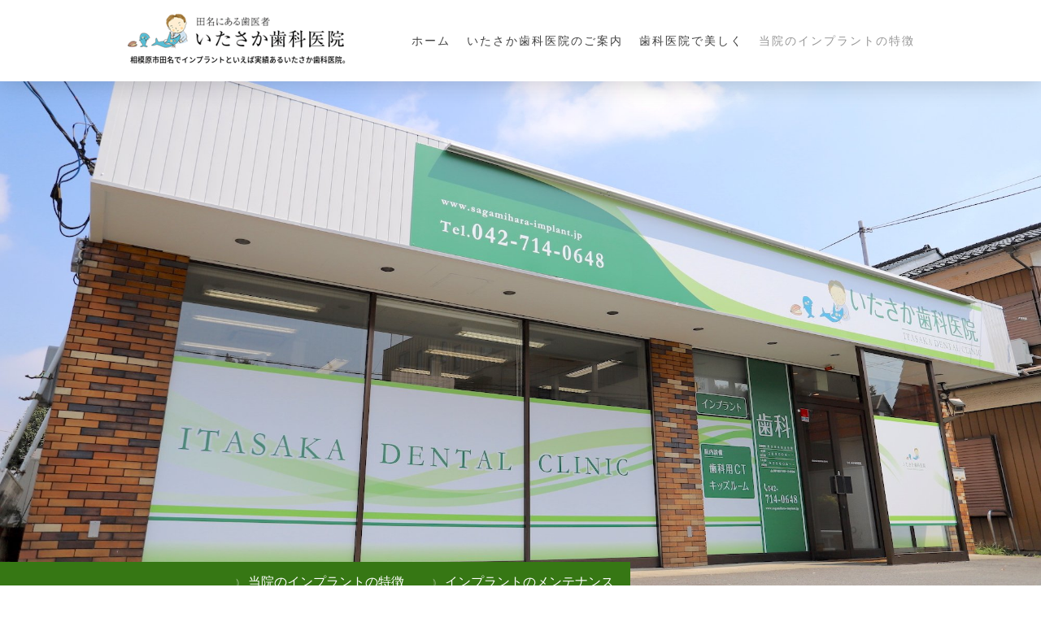

--- FILE ---
content_type: text/html; charset=UTF-8
request_url: https://www.sagamihara-implant.jp/menu06/
body_size: 11330
content:
<!DOCTYPE html>
<html lang="ja-JP"><head>
    <meta charset="utf-8"/>
    <link rel="dns-prefetch preconnect" href="https://u.jimcdn.com/" crossorigin="anonymous"/>
<link rel="dns-prefetch preconnect" href="https://assets.jimstatic.com/" crossorigin="anonymous"/>
<link rel="dns-prefetch preconnect" href="https://image.jimcdn.com" crossorigin="anonymous"/>
<link rel="dns-prefetch preconnect" href="https://fonts.jimstatic.com" crossorigin="anonymous"/>
<meta name="viewport" content="width=device-width, initial-scale=1"/>
<meta http-equiv="X-UA-Compatible" content="IE=edge"/>
<meta name="description" content="インプラントを長く維持するためには定期的なメンテナンスが必要です。当院ではしっかりアフターフォローをし長く健康な歯を維持して頂けるように努めています。"/>
<meta name="robots" content="index, follow, archive"/>
<meta property="st:section" content="インプラントを長く維持するためには定期的なメンテナンスが必要です。当院ではしっかりアフターフォローをし長く健康な歯を維持して頂けるように努めています。"/>
<meta name="generator" content="Jimdo Creator"/>
<meta name="twitter:title" content="インプラントのメンテナンスで評判"/>
<meta name="twitter:description" content="インプラントを長く維持するためには定期的なメンテナンスが必要です。当院ではしっかりアフターフォローをし長く健康な歯を維持して頂けるように努めています。"/>
<meta name="twitter:card" content="summary_large_image"/>
<meta property="og:url" content="http://www.sagamihara-implant.jp/menu06/"/>
<meta property="og:title" content="インプラントのメンテナンスで評判"/>
<meta property="og:description" content="インプラントを長く維持するためには定期的なメンテナンスが必要です。当院ではしっかりアフターフォローをし長く健康な歯を維持して頂けるように努めています。"/>
<meta property="og:type" content="website"/>
<meta property="og:locale" content="ja_JP"/>
<meta property="og:site_name" content="相模原市田名の「いたさか歯科医院」"/>
<meta name="twitter:image" content="https://image.jimcdn.com/cdn-cgi/image//app/cms/storage/image/path/s4d96cec75299f49e/backgroundarea/i7f130de8f2eb27f5/version/1579244864/image.jpg"/>
<meta property="og:image" content="https://image.jimcdn.com/cdn-cgi/image//app/cms/storage/image/path/s4d96cec75299f49e/backgroundarea/i7f130de8f2eb27f5/version/1579244864/image.jpg"/>
<meta property="og:image:width" content="2000"/>
<meta property="og:image:height" content="1500"/>
<meta property="og:image:secure_url" content="https://image.jimcdn.com/cdn-cgi/image//app/cms/storage/image/path/s4d96cec75299f49e/backgroundarea/i7f130de8f2eb27f5/version/1579244864/image.jpg"/><title>インプラントのメンテナンスで評判 - 相模原市田名の「いたさか歯科医院」</title>
<link rel="shortcut icon" href="https://u.jimcdn.com/cms/o/s4d96cec75299f49e/img/favicon.png?t=1579254976"/>
    <link rel="alternate" type="application/rss+xml" title="ブログ" href="https://www.sagamihara-implant.jp/rss/blog"/>    
<link rel="canonical" href="https://www.sagamihara-implant.jp/menu06/"/>

        <script src="https://assets.jimstatic.com/ckies.js.7c38a5f4f8d944ade39b.js"></script>

        <script src="https://assets.jimstatic.com/cookieControl.js.b05bf5f4339fa83b8e79.js"></script>
    <script>window.CookieControlSet.setToOff();</script>

    <style>html,body{margin:0}.hidden{display:none}.n{padding:5px}#cc-website-title a {text-decoration: none}.cc-m-image-align-1{text-align:left}.cc-m-image-align-2{text-align:right}.cc-m-image-align-3{text-align:center}</style>

        <link href="https://u.jimcdn.com/cms/o/s4d96cec75299f49e/layout/dm_627cd242646ac9b4d241c14bc899ff5f/css/layout.css?t=1579254489" rel="stylesheet" type="text/css" id="jimdo_layout_css"/>
<script>     /* <![CDATA[ */     /*!  loadCss [c]2014 @scottjehl, Filament Group, Inc.  Licensed MIT */     window.loadCSS = window.loadCss = function(e,n,t){var r,l=window.document,a=l.createElement("link");if(n)r=n;else{var i=(l.body||l.getElementsByTagName("head")[0]).childNodes;r=i[i.length-1]}var o=l.styleSheets;a.rel="stylesheet",a.href=e,a.media="only x",r.parentNode.insertBefore(a,n?r:r.nextSibling);var d=function(e){for(var n=a.href,t=o.length;t--;)if(o[t].href===n)return e.call(a);setTimeout(function(){d(e)})};return a.onloadcssdefined=d,d(function(){a.media=t||"all"}),a};     window.onloadCSS = function(n,o){n.onload=function(){n.onload=null,o&&o.call(n)},"isApplicationInstalled"in navigator&&"onloadcssdefined"in n&&n.onloadcssdefined(o)}     /* ]]> */ </script>     <script>
// <![CDATA[
onloadCSS(loadCss('https://assets.jimstatic.com/web.css.0732c147b7adfbb7c932a67d78765812.css') , function() {
    this.id = 'jimdo_web_css';
});
// ]]>
</script>
<link href="https://assets.jimstatic.com/web.css.0732c147b7adfbb7c932a67d78765812.css" rel="preload" as="style"/>
<noscript>
<link href="https://assets.jimstatic.com/web.css.0732c147b7adfbb7c932a67d78765812.css" rel="stylesheet"/>
</noscript>
    <script>
    //<![CDATA[
        var jimdoData = {"isTestserver":false,"isLcJimdoCom":false,"isJimdoHelpCenter":false,"isProtectedPage":false,"cstok":"","cacheJsKey":"f2a20e3ad0eadf0179fa9c2ac1152f5cde1da56f","cacheCssKey":"f2a20e3ad0eadf0179fa9c2ac1152f5cde1da56f","cdnUrl":"https:\/\/assets.jimstatic.com\/","minUrl":"https:\/\/assets.jimstatic.com\/app\/cdn\/min\/file\/","authUrl":"https:\/\/a.jimdo.com\/","webPath":"https:\/\/www.sagamihara-implant.jp\/","appUrl":"https:\/\/a.jimdo.com\/","cmsLanguage":"ja_JP","isFreePackage":false,"mobile":false,"isDevkitTemplateUsed":true,"isTemplateResponsive":true,"websiteId":"s4d96cec75299f49e","pageId":2127888091,"packageId":2,"shop":{"deliveryTimeTexts":{"1":"\u304a\u5c4a\u3051\u65e5\u6570\uff1a1~3\u65e5","2":"\u304a\u5c4a\u3051\u65e5\u6570\uff1a3~5\u65e5","3":"\u304a\u5c4a\u3051\u65e5\u6570\uff1a5~8\u65e5"},"checkoutButtonText":"\u8cfc\u5165","isReady":false,"currencyFormat":{"pattern":"\u00a4#,##0","convertedPattern":"$#,##0","symbols":{"GROUPING_SEPARATOR":",","DECIMAL_SEPARATOR":".","CURRENCY_SYMBOL":"\uffe5"}},"currencyLocale":"ja_JP"},"tr":{"gmap":{"searchNotFound":"\u5165\u529b\u3055\u308c\u305f\u4f4f\u6240\u306f\u5b58\u5728\u3057\u306a\u3044\u304b\u3001\u898b\u3064\u3051\u308b\u3053\u3068\u304c\u3067\u304d\u307e\u305b\u3093\u3067\u3057\u305f\u3002","routeNotFound":"\u30eb\u30fc\u30c8\u304c\u8a08\u7b97\u3067\u304d\u307e\u305b\u3093\u3067\u3057\u305f\u3002\u76ee\u7684\u5730\u304c\u9060\u3059\u304e\u308b\u304b\u660e\u78ba\u3067\u306f\u306a\u3044\u53ef\u80fd\u6027\u304c\u3042\u308a\u307e\u3059\u3002"},"shop":{"checkoutSubmit":{"next":"\u6b21\u3078","wait":"\u304a\u5f85\u3061\u304f\u3060\u3055\u3044"},"paypalError":"\u30a8\u30e9\u30fc\u304c\u767a\u751f\u3057\u307e\u3057\u305f\u3002\u518d\u5ea6\u304a\u8a66\u3057\u304f\u3060\u3055\u3044\u3002","cartBar":"\u30b7\u30e7\u30c3\u30d4\u30f3\u30b0\u30ab\u30fc\u30c8\u3092\u78ba\u8a8d","maintenance":"\u7533\u3057\u8a33\u3054\u3056\u3044\u307e\u305b\u3093\u3001\u30e1\u30f3\u30c6\u30ca\u30f3\u30b9\u4e2d\u306e\u305f\u3081\u4e00\u6642\u7684\u306b\u30b7\u30e7\u30c3\u30d7\u304c\u5229\u7528\u3067\u304d\u307e\u305b\u3093\u3002\u3054\u8ff7\u60d1\u3092\u304a\u304b\u3051\u3057\u7533\u3057\u8a33\u3054\u3056\u3044\u307e\u305b\u3093\u304c\u3001\u304a\u6642\u9593\u3092\u3042\u3051\u3066\u518d\u5ea6\u304a\u8a66\u3057\u304f\u3060\u3055\u3044\u3002","addToCartOverlay":{"productInsertedText":"\u30ab\u30fc\u30c8\u306b\u5546\u54c1\u304c\u8ffd\u52a0\u3055\u308c\u307e\u3057\u305f","continueShoppingText":"\u8cb7\u3044\u7269\u3092\u7d9a\u3051\u308b","reloadPageText":"\u66f4\u65b0"},"notReadyText":"\u3053\u3061\u3089\u306e\u30b7\u30e7\u30c3\u30d7\u306f\u73fe\u5728\u6e96\u5099\u4e2d\u306e\u305f\u3081\u3054\u5229\u7528\u3044\u305f\u3060\u3051\u307e\u305b\u3093\u3002\u30b7\u30e7\u30c3\u30d7\u30aa\u30fc\u30ca\u30fc\u306f\u4ee5\u4e0b\u3092\u3054\u78ba\u8a8d\u304f\u3060\u3055\u3044\u3002https:\/\/help.jimdo.com\/hc\/ja\/articles\/115005521583","numLeftText":"\u73fe\u5728\u3053\u306e\u5546\u54c1\u306f {:num} \u307e\u3067\u8cfc\u5165\u3067\u304d\u307e\u3059\u3002","oneLeftText":"\u3053\u306e\u5546\u54c1\u306e\u5728\u5eab\u306f\u6b8b\u308a1\u70b9\u3067\u3059"},"common":{"timeout":"\u30a8\u30e9\u30fc\u304c\u767a\u751f\u3044\u305f\u3057\u307e\u3057\u305f\u3002\u5f8c\u307b\u3069\u518d\u5b9f\u884c\u3057\u3066\u304f\u3060\u3055\u3044\u3002"},"form":{"badRequest":"\u30a8\u30e9\u30fc\u304c\u767a\u751f\u3057\u307e\u3057\u305f\u3002\u5f8c\u307b\u3069\u6539\u3081\u3066\u304a\u8a66\u3057\u304f\u3060\u3055\u3044\u3002"}},"jQuery":"jimdoGen002","isJimdoMobileApp":false,"bgConfig":{"id":85014691,"type":"slideshow","options":{"fixed":true,"speed":0},"images":[{"id":7589891891,"url":"https:\/\/image.jimcdn.com\/cdn-cgi\/image\/\/app\/cms\/storage\/image\/path\/s4d96cec75299f49e\/backgroundarea\/i7f130de8f2eb27f5\/version\/1579244864\/image.jpg","altText":""},{"id":7589891991,"url":"https:\/\/image.jimcdn.com\/cdn-cgi\/image\/\/app\/cms\/storage\/image\/path\/s4d96cec75299f49e\/backgroundarea\/if3107b5f70cd824c\/version\/1579244864\/image.jpg","altText":""},{"id":7589892091,"url":"https:\/\/image.jimcdn.com\/cdn-cgi\/image\/\/app\/cms\/storage\/image\/path\/s4d96cec75299f49e\/backgroundarea\/i132104f5fc8013a1\/version\/1579244864\/image.jpg","altText":""},{"id":7589892191,"url":"https:\/\/image.jimcdn.com\/cdn-cgi\/image\/\/app\/cms\/storage\/image\/path\/s4d96cec75299f49e\/backgroundarea\/ib4b74fcd5d426372\/version\/1579244865\/image.jpg","altText":""}]},"bgFullscreen":null,"responsiveBreakpointLandscape":767,"responsiveBreakpointPortrait":480,"copyableHeadlineLinks":false,"tocGeneration":false,"googlemapsConsoleKey":false,"loggingForAnalytics":false,"loggingForPredefinedPages":false,"isFacebookPixelIdEnabled":false,"userAccountId":"bc5e3640-ca51-44c6-8f2b-350f6fb16ac5"};
    // ]]>
</script>

     <script> (function(window) { 'use strict'; var regBuff = window.__regModuleBuffer = []; var regModuleBuffer = function() { var args = [].slice.call(arguments); regBuff.push(args); }; if (!window.regModule) { window.regModule = regModuleBuffer; } })(window); </script>
    <script src="https://assets.jimstatic.com/web.js.58bdb3da3da85b5697c0.js" async="true"></script>
    <script src="https://assets.jimstatic.com/at.js.62588d64be2115a866ce.js"></script>

<script type="text/javascript" src="https://ajax.googleapis.com/ajax/libs/swfobject/2.2/swfobject.js"></script>
<meta name="google-site-verification" content="qNkCSfSDmoU-UeGD2uS-v5V4D0lKdz_V7ZdeeswLgGA"/>
<link rel="stylesheet" href="https://maxcdn.bootstrapcdn.com/font-awesome/4.4.0/css/font-awesome.min.css"/>

<style type="text/css">
/*<![CDATA[*/

 .line1 {border-bottom:2px solid #68a94a;} /*実線青*/
    .line2 {border-bottom:2px dotted #ff0000;} /*点線赤*/
    .line3 {border-bottom:3px double #ff0000;} /*二重線赤*/
    
h2 {
  position: relative;
  color: #68a94a;
  line-height: 1.4;
  -webkit-box-reflect: below -10px -webkit-linear-gradient(top,rgba(0,0,0,0),rgba(0,0,0,0) 10%,rgba(0, 0, 0, 0.6));
}
ul.check{
    list-style:none;
    padding:0;
    margin:0;
}

ul.check li{
   padding-left:1.5em;
   position:relative;
   margin-bottom:0.5em;
}

ul.check li:before{
    position:absolute;
    top:0.2em;
    left:0;
    content:"";
    list-style:none;
    display:block;
    height:0.3em;
    width:0.8em;
    border-color:green;
    border-width:0.2em;
    border-style:none none solid solid;
    transform: rotate(-45deg);
}
    
/*]]>*/
</style>


<script async="async" src="https://www.googletagmanager.com/gtag/js?id=G-Y6L35K9F66"></script>

<script type="text/javascript">
//<![CDATA[
  window.dataLayer = window.dataLayer || [];
  function gtag(){dataLayer.push(arguments);}
  gtag('js', new Date());

  gtag('config', 'G-Y6L35K9F66');
//]]>
</script>
    
</head>

<body class="body cc-page j-m-gallery-styles j-m-video-styles j-m-hr-styles j-m-header-styles j-m-text-styles j-m-emotionheader-styles j-m-htmlCode-styles j-m-rss-styles j-m-form-styles j-m-table-styles j-m-textWithImage-styles j-m-downloadDocument-styles j-m-imageSubtitle-styles j-m-flickr-styles j-m-googlemaps-styles j-m-blogSelection-styles j-m-comment-styles-disabled j-m-jimdo-styles j-m-profile-styles j-m-guestbook-styles j-m-promotion-styles j-m-twitter-styles j-m-hgrid-styles j-m-shoppingcart-styles j-m-catalog-styles j-m-product-styles-disabled j-m-facebook-styles j-m-sharebuttons-styles j-m-formnew-styles j-m-callToAction-styles j-m-turbo-styles j-m-spacing-styles j-m-googleplus-styles j-m-dummy-styles j-m-search-styles j-m-booking-styles j-m-socialprofiles-styles j-footer-styles cc-pagemode-default cc-content-parent" id="page-2127888091">

<div id="cc-inner" class="cc-content-parent">

<input type="checkbox" id="jtpl-mobile-navigation__checkbox" class="jtpl-mobile-navigation__checkbox"/><!-- _main.sass --><div class="jtpl-main cc-content-parent">

  <!-- _background-area.sass -->
  <div class="jtpl-background-area" background-area="fullscreen"></div>
  <!-- END _background-area.sass -->

  <!-- _top-bar.sass -->
  <div class="jtpl-top-bar navigation-colors">
    <!-- _navigation.sass -->
    <label for="jtpl-mobile-navigation__checkbox" class="jtpl-mobile-navigation__label navigation-colors--transparency">
      <span class="jtpl-mobile-navigation__borders navigation-colors__menu-icon"></span>
    </label>
    <!-- END _navigation.sass -->

  </div>
  <!-- END _top-bar.sass -->


  <!-- _mobile-navigation.sass -->
  <nav class="jtpl-mobile-navigation navigation-colors navigation-colors--transparency"><div data-container="navigation"><div class="j-nav-variant-nested"><ul class="cc-nav-level-0 j-nav-level-0"><li id="cc-nav-view-2126266191" class="jmd-nav__list-item-0"><a href="/" data-link-title="ホーム">ホーム</a></li><li id="cc-nav-view-2127874291" class="jmd-nav__list-item-0 j-nav-has-children"><a href="/menu7/" data-link-title="いたさか歯科医院のご案内">いたさか歯科医院のご案内</a><span data-navi-toggle="cc-nav-view-2127874291" class="jmd-nav__toggle-button"></span><ul class="cc-nav-level-1 j-nav-level-1"><li id="cc-nav-view-2127888291" class="jmd-nav__list-item-1"><a href="/menu08/" data-link-title="当院の最新設備">当院の最新設備</a></li><li id="cc-nav-view-2127888591" class="jmd-nav__list-item-1"><a href="/menu05/" data-link-title="歯科用CT">歯科用CT</a></li><li id="cc-nav-view-2127877291" class="jmd-nav__list-item-1"><a href="/menu9/" data-link-title="歯を失うきっかけは？">歯を失うきっかけは？</a></li><li id="cc-nav-view-2127878091" class="jmd-nav__list-item-1"><a href="/menu01/" data-link-title="歯を失ったあなたへ">歯を失ったあなたへ</a></li></ul></li><li id="cc-nav-view-2190147391" class="jmd-nav__list-item-0 j-nav-has-children"><a href="/biyou/" data-link-title="歯科医院で美しく">歯科医院で美しく</a><span data-navi-toggle="cc-nav-view-2190147391" class="jmd-nav__toggle-button"></span><ul class="cc-nav-level-1 j-nav-level-1"><li id="cc-nav-view-2190147491" class="jmd-nav__list-item-1"><a href="/biyou/whitening/" data-link-title="ホワイトニング">ホワイトニング</a></li><li id="cc-nav-view-2190147591" class="jmd-nav__list-item-1"><a href="/biyou/esute/" data-link-title="表情筋エステ">表情筋エステ</a></li><li id="cc-nav-view-2190147691" class="jmd-nav__list-item-1"><a href="/biyou/dermapen/" data-link-title="ダーマペン治療">ダーマペン治療</a></li><li id="cc-nav-view-2190147791" class="jmd-nav__list-item-1"><a href="/biyou/botulinum/" data-link-title="咬筋ボツリヌス治療">咬筋ボツリヌス治療</a></li><li id="cc-nav-view-2190147891" class="jmd-nav__list-item-1"><a href="/biyou/diet/" data-link-title="デンタルフェイスダイエット">デンタルフェイスダイエット</a></li></ul></li><li id="cc-nav-view-2127884291" class="jmd-nav__list-item-0 j-nav-has-children cc-nav-parent j-nav-parent jmd-nav__item--parent"><a href="/menu02/" data-link-title="当院のインプラントの特徴">当院のインプラントの特徴</a><span data-navi-toggle="cc-nav-view-2127884291" class="jmd-nav__toggle-button"></span><ul class="cc-nav-level-1 j-nav-level-1"><li id="cc-nav-view-2127883691" class="jmd-nav__list-item-1"><a href="/menu11/" data-link-title="インプラントの料金">インプラントの料金</a></li><li id="cc-nav-view-2190147091" class="jmd-nav__list-item-1"><a href="/menu02/ホテルのようなオペルーム/" data-link-title="ホテルのようなオペルーム">ホテルのようなオペルーム</a></li><li id="cc-nav-view-2127886191" class="jmd-nav__list-item-1"><a href="/menu03/" data-link-title="インプラント治療の流れ">インプラント治療の流れ</a></li><li id="cc-nav-view-2127888091" class="jmd-nav__list-item-1 cc-nav-current j-nav-current jmd-nav__item--current"><a href="/menu06/" data-link-title="インプラントのメンテナンス" class="cc-nav-current j-nav-current jmd-nav__link--current">インプラントのメンテナンス</a></li><li id="cc-nav-view-2127888991" class="jmd-nav__list-item-1"><a href="/menu13/" data-link-title="インプラントQ&amp;A">インプラントQ&amp;A</a></li></ul></li></ul></div></div>
  </nav><!-- END _mobile-navigation.sass --><!-- _header.sass --><header class="jtpl-header navigation-colors"><div class="jtpl-header__inner alignment-options navigation-vertical-alignment">
      <div class="jtpl-logo">
        <div id="cc-website-logo" class="cc-single-module-element"><div id="cc-m-11439910391" class="j-module n j-imageSubtitle"><div class="cc-m-image-container"><figure class="cc-imagewrapper cc-m-image-align-3">
<a href="https://www.sagamihara-implant.jp/" target="_self"><img srcset="https://image.jimcdn.com/cdn-cgi/image/width=280%2Cheight=10000%2Cfit=contain%2Cformat=png%2C/app/cms/storage/image/path/s4d96cec75299f49e/image/i3a259896b908557d/version/1579244944/image.png 280w, https://image.jimcdn.com/cdn-cgi/image/width=320%2Cheight=10000%2Cfit=contain%2Cformat=png%2C/app/cms/storage/image/path/s4d96cec75299f49e/image/i3a259896b908557d/version/1579244944/image.png 320w, https://image.jimcdn.com/cdn-cgi/image//app/cms/storage/image/path/s4d96cec75299f49e/image/i3a259896b908557d/version/1579244944/image.png 400w" sizes="(min-width: 280px) 280px, 100vw" id="cc-m-imagesubtitle-image-11439910391" src="https://image.jimcdn.com/cdn-cgi/image/width=280%2Cheight=10000%2Cfit=contain%2Cformat=png%2C/app/cms/storage/image/path/s4d96cec75299f49e/image/i3a259896b908557d/version/1579244944/image.png" alt="相模原市田名の「いたさか歯科医院」" class="" data-src-width="400" data-src-height="100" data-src="https://image.jimcdn.com/cdn-cgi/image/width=280%2Cheight=10000%2Cfit=contain%2Cformat=png%2C/app/cms/storage/image/path/s4d96cec75299f49e/image/i3a259896b908557d/version/1579244944/image.png" data-image-id="7589891591"/></a>    

</figure>
</div>
<div class="cc-clear"></div>
<script id="cc-m-reg-11439910391">// <![CDATA[

    window.regModule("module_imageSubtitle", {"data":{"imageExists":true,"hyperlink":"","hyperlink_target":"","hyperlinkAsString":"","pinterest":"0","id":11439910391,"widthEqualsContent":"1","resizeWidth":"280","resizeHeight":70},"id":11439910391});
// ]]>
</script></div></div>
      </div>

      <!-- _navigation.sass -->
      <nav class="jtpl-navigation"><div class="jtpl-navigation__inner navigation-alignment" data-dropdown="true" data-main="true">
          <div data-container="navigation"><div class="j-nav-variant-nested"><ul class="cc-nav-level-0 j-nav-level-0"><li id="cc-nav-view-2126266191" class="jmd-nav__list-item-0"><a href="/" data-link-title="ホーム">ホーム</a></li><li id="cc-nav-view-2127874291" class="jmd-nav__list-item-0 j-nav-has-children"><a href="/menu7/" data-link-title="いたさか歯科医院のご案内">いたさか歯科医院のご案内</a><span data-navi-toggle="cc-nav-view-2127874291" class="jmd-nav__toggle-button"></span><ul class="cc-nav-level-1 j-nav-level-1"><li id="cc-nav-view-2127888291" class="jmd-nav__list-item-1"><a href="/menu08/" data-link-title="当院の最新設備">当院の最新設備</a></li><li id="cc-nav-view-2127888591" class="jmd-nav__list-item-1"><a href="/menu05/" data-link-title="歯科用CT">歯科用CT</a></li><li id="cc-nav-view-2127877291" class="jmd-nav__list-item-1"><a href="/menu9/" data-link-title="歯を失うきっかけは？">歯を失うきっかけは？</a></li><li id="cc-nav-view-2127878091" class="jmd-nav__list-item-1"><a href="/menu01/" data-link-title="歯を失ったあなたへ">歯を失ったあなたへ</a></li></ul></li><li id="cc-nav-view-2190147391" class="jmd-nav__list-item-0 j-nav-has-children"><a href="/biyou/" data-link-title="歯科医院で美しく">歯科医院で美しく</a><span data-navi-toggle="cc-nav-view-2190147391" class="jmd-nav__toggle-button"></span><ul class="cc-nav-level-1 j-nav-level-1"><li id="cc-nav-view-2190147491" class="jmd-nav__list-item-1"><a href="/biyou/whitening/" data-link-title="ホワイトニング">ホワイトニング</a></li><li id="cc-nav-view-2190147591" class="jmd-nav__list-item-1"><a href="/biyou/esute/" data-link-title="表情筋エステ">表情筋エステ</a></li><li id="cc-nav-view-2190147691" class="jmd-nav__list-item-1"><a href="/biyou/dermapen/" data-link-title="ダーマペン治療">ダーマペン治療</a></li><li id="cc-nav-view-2190147791" class="jmd-nav__list-item-1"><a href="/biyou/botulinum/" data-link-title="咬筋ボツリヌス治療">咬筋ボツリヌス治療</a></li><li id="cc-nav-view-2190147891" class="jmd-nav__list-item-1"><a href="/biyou/diet/" data-link-title="デンタルフェイスダイエット">デンタルフェイスダイエット</a></li></ul></li><li id="cc-nav-view-2127884291" class="jmd-nav__list-item-0 j-nav-has-children cc-nav-parent j-nav-parent jmd-nav__item--parent"><a href="/menu02/" data-link-title="当院のインプラントの特徴">当院のインプラントの特徴</a><span data-navi-toggle="cc-nav-view-2127884291" class="jmd-nav__toggle-button"></span><ul class="cc-nav-level-1 j-nav-level-1"><li id="cc-nav-view-2127883691" class="jmd-nav__list-item-1"><a href="/menu11/" data-link-title="インプラントの料金">インプラントの料金</a></li><li id="cc-nav-view-2190147091" class="jmd-nav__list-item-1"><a href="/menu02/ホテルのようなオペルーム/" data-link-title="ホテルのようなオペルーム">ホテルのようなオペルーム</a></li><li id="cc-nav-view-2127886191" class="jmd-nav__list-item-1"><a href="/menu03/" data-link-title="インプラント治療の流れ">インプラント治療の流れ</a></li><li id="cc-nav-view-2127888091" class="jmd-nav__list-item-1 cc-nav-current j-nav-current jmd-nav__item--current"><a href="/menu06/" data-link-title="インプラントのメンテナンス" class="cc-nav-current j-nav-current jmd-nav__link--current">インプラントのメンテナンス</a></li><li id="cc-nav-view-2127888991" class="jmd-nav__list-item-1"><a href="/menu13/" data-link-title="インプラントQ&amp;A">インプラントQ&amp;A</a></li></ul></li></ul></div></div>
        </div>
      </nav><!-- END _navigation.sass -->
</div>
  </header><div class="jtpl-header--image" background-area="stripe" background-area-default=""></div>

  <!-- END _header.sass -->

  <!-- _section-main.sass -->
  <div class="jtpl-section-main content-options-box cc-content-parent">

    <!-- _breadcrumb.sass -->
    <div class="jtpl-breadcrumb alignment-options">
      <div class="jtpl-breadcrumb__inner flex-background-options">
        <div class="jtpl-breadcrumb__title-navigation-gutter">
          <!-- _section-main.sass -->
          <div class="jtpl-title">
            
          </div>
          <!-- END _section-main.sass -->
          <div class="jtpl-breadcrumb__navigation breadcrumb-options">
            <div data-container="navigation"><div class="j-nav-variant-breadcrumb"><ol itemscope="true" itemtype="http://schema.org/BreadcrumbList"><li itemscope="true" itemprop="itemListElement" itemtype="http://schema.org/ListItem"><a href="/menu02/" data-link-title="当院のインプラントの特徴" itemprop="item"><span itemprop="name">当院のインプラントの特徴</span></a><meta itemprop="position" content="1"/></li><li itemscope="true" itemprop="itemListElement" itemtype="http://schema.org/ListItem" class="cc-nav-current j-nav-current"><a href="/menu06/" data-link-title="インプラントのメンテナンス" itemprop="item" class="cc-nav-current j-nav-current"><span itemprop="name">インプラントのメンテナンス</span></a><meta itemprop="position" content="2"/></li></ol></div></div>
          </div>
        </div>
      </div>
    </div>
    <!-- END _breadcrumb.sass -->

    <div class="jtpl-content alignment-options content-options-inner cc-content-parent">
      <div id="content_area" data-container="content"><div id="content_start"></div>
        
        <div id="cc-matrix-2888852391"><div id="cc-m-11439990691" class="j-module n j-text "><p style="text-align: center;">
    <span color="#666666" style="color: #666666;"><span style="font-size: 28px;"><b>インプラントの<span style="font-size: 34px; color: #e36664;">メンテナンス</span></b></span></span>
</p></div><div id="cc-m-11439990991" class="j-module n j-hr ">    <hr/>
</div><div id="cc-m-10679702791" class="j-module n j-header "><h3 class="" id="cc-m-header-10679702791">メンテナンス</h3></div><div id="cc-m-10679702891" class="j-module n j-hgrid ">    <div class="cc-m-hgrid-column" style="width: 68.81%;">
        <div id="cc-matrix-2888852491"><div id="cc-m-10679703391" class="j-module n j-text "><p>
    インプラントは、人工といっても天然の歯と同様のメンテナンスが必要となります。より長持ちさせるために、しっかりとブラッシング指導を受けて、日々磨くことが大切です。また、プロである歯科医師の検診を定期的3～6カ月おきに受けることをお勧めします。
</p></div></div>    </div>
            <div class="cc-m-hgrid-separator" data-display="cms-only"><div></div></div>
        <div class="cc-m-hgrid-column last" style="width: 29.18%;">
        <div id="cc-matrix-2888852591"><div id="cc-m-11439991191" class="j-module n j-imageSubtitle "><figure class="cc-imagewrapper cc-m-image-align-3 cc-m-width-maxed">
<img srcset="https://image.jimcdn.com/cdn-cgi/image/width=320%2Cheight=10000%2Cfit=contain%2Cformat=jpg%2C/app/cms/storage/image/path/s4d96cec75299f49e/image/ide2e9be25140d3ca/version/1579252999/image.jpg 320w, https://image.jimcdn.com/cdn-cgi/image/width=361%2Cheight=10000%2Cfit=contain%2Cformat=jpg%2C/app/cms/storage/image/path/s4d96cec75299f49e/image/ide2e9be25140d3ca/version/1579252999/image.jpg 361w, https://image.jimcdn.com/cdn-cgi/image//app/cms/storage/image/path/s4d96cec75299f49e/image/ide2e9be25140d3ca/version/1579252999/image.jpg 538w" sizes="(min-width: 361px) 361px, 100vw" id="cc-m-imagesubtitle-image-11439991191" src="https://image.jimcdn.com/cdn-cgi/image/width=361%2Cheight=10000%2Cfit=contain%2Cformat=jpg%2C/app/cms/storage/image/path/s4d96cec75299f49e/image/ide2e9be25140d3ca/version/1579252999/image.jpg" alt="" class="" data-src-width="538" data-src-height="404" data-src="https://image.jimcdn.com/cdn-cgi/image/width=361%2Cheight=10000%2Cfit=contain%2Cformat=jpg%2C/app/cms/storage/image/path/s4d96cec75299f49e/image/ide2e9be25140d3ca/version/1579252999/image.jpg" data-image-id="7589925091"/>    

</figure>

<div class="cc-clear"></div>
<script id="cc-m-reg-11439991191">// <![CDATA[

    window.regModule("module_imageSubtitle", {"data":{"imageExists":true,"hyperlink":"","hyperlink_target":"","hyperlinkAsString":"","pinterest":"0","id":11439991191,"widthEqualsContent":"1","resizeWidth":"361","resizeHeight":272},"id":11439991191});
// ]]>
</script></div></div>    </div>
    
<div class="cc-m-hgrid-overlay" data-display="cms-only"></div>

<br class="cc-clear"/>

</div><div id="cc-m-11439991491" class="j-module n j-spacing ">
    <div class="cc-m-spacer" style="height: 50px;">
    
</div>

</div><div id="cc-m-10679703491" class="j-module n j-header "><h3 class="" id="cc-m-header-10679703491">定期的なメンテナンスが重要です。</h3></div><div id="cc-m-10679703591" class="j-module n j-hgrid ">    <div class="cc-m-hgrid-column" style="width: 68.7%;">
        <div id="cc-matrix-2888852991"><div id="cc-m-11439991791" class="j-module n j-text "><p>
    インプラントには神経がないため、感染しても症状を自覚出来ません！インプラントがグラグラ動き、その周りから膿が出て、初めて気づきます。こうならない為に、必ず定期的にインプラントの状態、歯肉の状態、噛み合せなどのチェックと専門的なケアをしっかりと受けて下さい。
</p>

<p>
    日ごろのブラッシングや定期検診、メンテナンスの心がけで、インプラントの寿命が変わります。
</p></div></div>    </div>
            <div class="cc-m-hgrid-separator" data-display="cms-only"><div></div></div>
        <div class="cc-m-hgrid-column last" style="width: 29.29%;">
        <div id="cc-matrix-2888853091"><div id="cc-m-11439991891" class="j-module n j-imageSubtitle "><figure class="cc-imagewrapper cc-m-image-align-3 cc-m-width-maxed">
<img srcset="https://image.jimcdn.com/cdn-cgi/image/width=268%2Cheight=10000%2Cfit=contain%2Cformat=jpg%2C/app/cms/storage/image/path/s4d96cec75299f49e/image/i90ffbcd80f6c64a2/version/1579253054/image.jpg 268w, https://image.jimcdn.com/cdn-cgi/image/width=320%2Cheight=10000%2Cfit=contain%2Cformat=jpg%2C/app/cms/storage/image/path/s4d96cec75299f49e/image/i90ffbcd80f6c64a2/version/1579253054/image.jpg 320w, https://image.jimcdn.com/cdn-cgi/image/width=536%2Cheight=10000%2Cfit=contain%2Cformat=jpg%2C/app/cms/storage/image/path/s4d96cec75299f49e/image/i90ffbcd80f6c64a2/version/1579253054/image.jpg 536w" sizes="(min-width: 268px) 268px, 100vw" id="cc-m-imagesubtitle-image-11439991891" src="https://image.jimcdn.com/cdn-cgi/image/width=268%2Cheight=10000%2Cfit=contain%2Cformat=jpg%2C/app/cms/storage/image/path/s4d96cec75299f49e/image/i90ffbcd80f6c64a2/version/1579253054/image.jpg" alt="" class="" data-src-width="552" data-src-height="368" data-src="https://image.jimcdn.com/cdn-cgi/image/width=268%2Cheight=10000%2Cfit=contain%2Cformat=jpg%2C/app/cms/storage/image/path/s4d96cec75299f49e/image/i90ffbcd80f6c64a2/version/1579253054/image.jpg" data-image-id="7589926091"/>    

</figure>

<div class="cc-clear"></div>
<script id="cc-m-reg-11439991891">// <![CDATA[

    window.regModule("module_imageSubtitle", {"data":{"imageExists":true,"hyperlink":"","hyperlink_target":"","hyperlinkAsString":"","pinterest":"0","id":11439991891,"widthEqualsContent":"1","resizeWidth":"268","resizeHeight":179},"id":11439991891});
// ]]>
</script></div></div>    </div>
    
<div class="cc-m-hgrid-overlay" data-display="cms-only"></div>

<br class="cc-clear"/>

</div></div>
        
        </div>
    </div>
    <!-- END _section-main.sass -->

  </div>

  <!-- _section-aside.sass -->
  <div class="jtpl-section-aside">

    <aside class="jtpl-sidebar sidebar-options"><div class="jtpl-sidebar__inner alignment-options">
        <div data-container="sidebar"><div id="cc-matrix-2885761191"><div id="cc-m-11439934291" class="j-module n j-hgrid ">    <div class="cc-m-hgrid-column" style="width: 31.99%;">
        <div id="cc-matrix-3071212491"><div id="cc-m-11439934491" class="j-module n j-text "><p>
    <a href="/menu7/" title="いたさか歯科医院のご案内" class="cc-sm-pointer cc-sm-pointer-active"><strong>いたさか歯科のご案内</strong></a>
</p>

<p>
    <a href="/menu08/" title="当院の最新設備" class="cc-sm-pointer cc-sm-pointer-active">安心・安全の設備</a>
</p>

<p>
    <a href="/menu02/ホテルのようなオペルーム/" title="ホテルのようなオペルーム">ホテルのようなオペルーム</a>
</p>

<p>
    <a href="/menu05/" title="歯科用CT" class="cc-sm-pointer cc-sm-pointer-active">歯科用CT</a>
</p>

<p>
    <a href="/menu9/" title="歯を失うきっかけは？" class="cc-sm-pointer cc-sm-pointer-active">歯を失うきっかけは？</a>
</p>

<p>
    <a href="/menu01/" title="歯を失ったあなたへ" class="cc-sm-pointer cc-sm-pointer-active">歯を失ったあなたへ</a>
</p></div></div>    </div>
            <div class="cc-m-hgrid-separator" data-display="cms-only"><div></div></div>
        <div class="cc-m-hgrid-column" style="width: 31.99%;">
        <div id="cc-matrix-3071212691"><div id="cc-m-11439934591" class="j-module n j-text "><p>
    <a href="/biyou/" title="歯科医院で美しく" class="cc-sm-pointer cc-sm-pointer-active"><strong>歯科医院で美しく</strong></a>
</p>

<p>
    <a href="/biyou/whitening/" title="ホワイトニング" class="cc-sm-pointer cc-sm-pointer-active">ホワイトニング</a>
</p>

<p>
    <a href="/biyou/esute/" title="表情筋エステ" class="cc-sm-pointer cc-sm-pointer-active">表情筋エステ</a>
</p>

<p>
    <a href="/biyou/dermapen/" title="ダーマペン治療" class="cc-sm-pointer cc-sm-pointer-active">ダーマペン治療</a>
</p>

<p>
    <a href="/biyou/botulinum/" title="咬筋ボツリヌス治療" class="cc-sm-pointer cc-sm-pointer-active">咬筋ポツリヌス治療</a>
</p>

<p>
    <a href="/biyou/diet/" title="デンタルフェイスダイエット" class="cc-sm-pointer cc-sm-pointer-active">デンタルフェイスダイエット</a>
</p>

<p>
     
</p></div></div>    </div>
            <div class="cc-m-hgrid-separator" data-display="cms-only"><div></div></div>
        <div class="cc-m-hgrid-column last" style="width: 31.99%;">
        <div id="cc-matrix-3071212591"><div id="cc-m-11439934791" class="j-module n j-text "><p>
    <a href="/menu02/" title="当院のインプラントの特徴" class="cc-sm-pointer cc-sm-pointer-active"><strong>当院のインプラントの特徴</strong></a>
</p>

<p>
    <a href="/menu11/" title="インプラントの料金" class="cc-sm-pointer cc-sm-pointer-active">インプラントの料金</a>
</p>

<p>
    <a href="/menu03/" title="インプラント治療の流れ" class="cc-sm-pointer cc-sm-pointer-active">インプラント治療の流れ</a>
</p>

<p>
    <a href="/menu06/" title="インプラントのメンテナンス" class="cc-sm-pointer cc-sm-pointer-active">インプラントのメンテナンス</a>
</p>

<p>
    <a href="/menu13/" title="インプラントQ&amp;A" class="cc-sm-pointer cc-sm-pointer-active">インプラントQ&amp;A</a>
</p></div></div>    </div>
    
<div class="cc-m-hgrid-overlay" data-display="cms-only"></div>

<br class="cc-clear"/>

</div><div id="cc-m-11439934991" class="j-module n j-hgrid ">    <div class="cc-m-hgrid-column" style="width: 49%;">
        <div id="cc-matrix-3071212891"><div id="cc-m-11439935091" class="j-module n j-gallery "><div class="cc-m-gallery-container cc-m-gallery-cool clearover" id="cc-m-gallery-11439935091">
    <div class="cc-m-gallery-cool-item" id="gallery_thumb_7589902891">
        <div>
            
                <a rel="lightbox[11439935091]" href="javascript:" data-href="https://image.jimcdn.com/cdn-cgi/image//app/cms/storage/image/path/s4d96cec75299f49e/image/iee6661779d796349/version/1579247357/image.jpg" data-title=""><img src="https://image.jimcdn.com/cdn-cgi/image//app/cms/storage/image/path/s4d96cec75299f49e/image/iee6661779d796349/version/1579247357/image.jpg" data-orig-width="228" data-orig-height="220" alt="" data-subtitle=""/></a>        </div>
    </div>
    <div class="cc-m-gallery-cool-item" id="gallery_thumb_7589902791">
        <div>
            <a href="http://www.dental100.jp/expert_result2015_034/" target="_blank"><img src="https://image.jimcdn.com/cdn-cgi/image//app/cms/storage/image/path/s4d96cec75299f49e/image/i5a9856d36b2ee0e5/version/1579247363/image.jpg" data-orig-width="220" data-orig-height="237" alt="" data-subtitle=""/></a>        </div>
    </div>
</div>
<script id="cc-m-reg-11439935091">// <![CDATA[

    window.regModule("module_gallery", {"view":"3","countImages":2,"variant":"cool","selector":"#cc-m-gallery-11439935091","imageCount":2,"enlargeable":"1","multiUpload":true,"autostart":1,"pause":"4","showSliderThumbnails":1,"coolSize":"2","coolPadding":"20","stackCount":"3","stackPadding":"3","options":{"pinterest":"0"},"id":11439935091});
// ]]>
</script></div></div>    </div>
            <div class="cc-m-hgrid-separator" data-display="cms-only"><div></div></div>
        <div class="cc-m-hgrid-column last" style="width: 49%;">
        <div id="cc-matrix-3071212991"><div id="cc-m-11439935491" class="j-module n j-gallery "><div class="cc-m-gallery-container cc-m-gallery-stack clearover" id="cc-m-gallery-11439935491">
            <div class="cc-m-gallery-stack-item" id="gallery_thumb_7589903491" data-sort="0">
            <a href="http://www.itasaka-dental.com/" target="_blank"><img src="https://image.jimcdn.com/cdn-cgi/image//app/cms/storage/image/path/s4d96cec75299f49e/image/ia95c927c359f292c/version/1579247463/image.jpg" data-orig-width="228" data-orig-height="50" alt="" data-subtitle=""/></a>        </div>
            <div class="cc-m-gallery-stack-item" id="gallery_thumb_7589903191" data-sort="1">
            <a href="https://www.surugabank.co.jp/reserved/landing/dental/" target="_blank"><img src="https://image.jimcdn.com/cdn-cgi/image//app/cms/storage/image/path/s4d96cec75299f49e/image/i739fb6d432bc223a/version/1579247473/image.jpg" data-orig-width="228" data-orig-height="95" alt="" data-subtitle=""/></a>        </div>
            <div class="cc-m-gallery-stack-item" id="gallery_thumb_7589903391" data-sort="2">
            <a href="/blog/"><img src="https://image.jimcdn.com/cdn-cgi/image//app/cms/storage/image/path/s4d96cec75299f49e/image/iafd8ee26e905a33d/version/1579247484/image.jpg" data-orig-width="228" data-orig-height="60" alt="" data-subtitle=""/></a>        </div>
            <div class="cc-m-gallery-stack-item" id="gallery_thumb_7589903091" data-sort="3">
            <a href="https://medicaldoc.jp/clinic/179463/" target="_blank"><img src="https://image.jimcdn.com/cdn-cgi/image//app/cms/storage/image/path/s4d96cec75299f49e/image/ic191df5176e0fac1/version/1579247492/image.jpg" data-orig-width="460" data-orig-height="184" alt="" data-subtitle=""/></a>        </div>
            <div class="cc-m-gallery-stack-item" id="gallery_thumb_7589903291" data-sort="4">
            <a href="https://medicaldoc.jp/clinic/179463/" target="_blank"><img src="https://image.jimcdn.com/cdn-cgi/image//app/cms/storage/image/path/s4d96cec75299f49e/image/i20e51cecb898825f/version/1579247500/image.png" data-orig-width="220" data-orig-height="85" alt="" data-subtitle=""/></a>        </div>
            <div class="cc-m-gallery-stack-item" id="gallery_thumb_7849869291" data-sort="5">
            <a href="https://www.qlife.jp/kuchikomi_list_964732_1" target="_blank"><img src="https://image.jimcdn.com/cdn-cgi/image//app/cms/storage/image/path/s4d96cec75299f49e/image/i1f078a49a946bb0e/version/1691049116/image.png" data-orig-width="600" data-orig-height="200" alt="" data-subtitle=""/></a>        </div>
    </div>
<script id="cc-m-reg-11439935491">// <![CDATA[

    window.regModule("module_gallery", {"view":"4","countImages":6,"variant":"stack","selector":"#cc-m-gallery-11439935491","imageCount":6,"enlargeable":"1","multiUpload":true,"autostart":1,"pause":"4","showSliderThumbnails":1,"coolSize":"2","coolPadding":"3","stackCount":"2","stackPadding":"9","options":{"pinterest":"0"},"id":11439935491});
// ]]>
</script></div></div>    </div>
    
<div class="cc-m-hgrid-overlay" data-display="cms-only"></div>

<br class="cc-clear"/>

</div><div id="cc-m-10687736091" class="j-module n j-spacing ">
    <div class="cc-m-spacer" style="height: 50px;">
    
</div>

</div></div></div>
      </div>
    </aside><footer class="jtpl-footer footer-options"><div class="jtpl-footer__inner alignment-options">
        <div id="contentfooter" data-container="footer">

    
    <div class="j-meta-links">
        <a href="/about/">概要</a> | <a href="//www.sagamihara-implant.jp/j/privacy">プライバシーポリシー</a> | <a href="/sitemap/">サイトマップ</a><br/>Copyright (c) 2020 - 医療法人健寿会 All Rights Reserved.    </div>

    <div class="j-admin-links">
            

<span class="loggedin">
    <a rel="nofollow" id="logout" target="_top" href="https://cms.e.jimdo.com/app/cms/logout.php">
        ログアウト    </a>
    |
    <a rel="nofollow" id="edit" target="_top" href="https://a.jimdo.com/app/auth/signin/jumpcms/?page=2127888091">編集</a>
</span>
        </div>

    
</div>

      </div>
    </footer><!-- END _section-aside.sass -->
</div>


  <!-- _cart.sass -->
  <div class="jtpl-cart">
    
  </div>
  <!-- END _cart.sass -->

</div>
<!-- END main.sass -->

</div>
    <ul class="cc-FloatingButtonBarContainer cc-FloatingButtonBarContainer-right hidden">

                    <!-- scroll to top button -->
            <li class="cc-FloatingButtonBarContainer-button-scroll">
                <a href="javascript:void(0);" title="トップへ戻る">
                    <span>トップへ戻る</span>
                </a>
            </li>
            <script>// <![CDATA[

    window.regModule("common_scrolltotop", []);
// ]]>
</script>    </ul>
    <script type="text/javascript">
//<![CDATA[
var _gaq = [];

_gaq.push(['_gat._anonymizeIp']);

if (window.CookieControl.isCookieAllowed("ga")) {
    _gaq.push(['a._setAccount', 'UA-79713151-1'],
        ['a._trackPageview']
        );

    (function() {
        var ga = document.createElement('script');
        ga.type = 'text/javascript';
        ga.async = true;
        ga.src = 'https://www.google-analytics.com/ga.js';

        var s = document.getElementsByTagName('script')[0];
        s.parentNode.insertBefore(ga, s);
    })();
}
addAutomatedTracking('creator.website', track_anon);
//]]>
</script>
    





</body>
</html>


--- FILE ---
content_type: text/css; charset=UTF-8
request_url: https://u.jimcdn.com/cms/o/s4d96cec75299f49e/layout/dm_627cd242646ac9b4d241c14bc899ff5f/css/layout.css?t=1579254489
body_size: 6978
content:
@import url(https://fonts.jimstatic.com/css?family=Roboto:300,400,700|Roboto+Slab:400,700);@import url("https://fonts.jimstatic.com/css?family=Roboto%3Aregular%7CRoboto%3Aregular%7CRoboto%3Aregular%7CRoboto%3Aregular%7CRoboto%3Aregular&subset=japanese");fieldset,figure,p{margin:0}#jtpl-mobile-navigation__checkbox:checked+.jtpl-main .jtpl-mobile-navigation__borders,#jtpl-mobile-navigation__checkbox:checked+.jtpl-main .jtpl-mobile-navigation__borders:after,#jtpl-mobile-navigation__checkbox:checked+.jtpl-main .jtpl-mobile-navigation__borders:before,.jtpl-mobile-navigation__borders,.jtpl-mobile-navigation__borders:after,.jtpl-mobile-navigation__borders:before{border-radius:1000px;border-top-style:solid;display:block}.j-module a:link img,.j-module a:visited img,.j-static-page a:link img,.j-static-page a:visited img,.jtpl-footer a:link img,.jtpl-footer a:visited img,a:link img,a:visited img,fieldset{border:0}#jtpl-mobile-navigation__checkbox:checked+.jtpl-main .jtpl-mobile-navigation__borders:after,#jtpl-mobile-navigation__checkbox:checked+.jtpl-main .jtpl-mobile-navigation__borders:before,.jtpl-mobile-navigation__borders:after,.jtpl-mobile-navigation__borders:before{content:'';position:absolute;width:100%}#jtpl-mobile-navigation__checkbox:checked+.jtpl-main .jtpl-mobile-navigation__borders:after,#jtpl-mobile-navigation__checkbox:checked+.jtpl-main .jtpl-mobile-navigation__borders:before{-ms-transform-origin:center center;transform-origin:center center}.jtpl-mobile-navigation .jmd-nav__toggle-button:after,.jtpl-mobile-navigation .jmd-nav__toggle-button:before{clear:both;display:table}fieldset{padding:0}html{font-size:62.5%;-webkit-text-size-adjust:100%;-ms-text-size-adjust:100%}.jtpl-main{font-size:16px;line-height:1.5;font-family:Roboto,"Helvetica Neue",Helvetica,Arial,sans-serif;font-style:normal;font-weight:300;color:#969696;-moz-osx-font-smoothing:grayscale;-webkit-font-smoothing:antialiased}.j-module .j-website-title-content,.j-module h1,.j-module h2,.j-module h3,.j-module h4,.j-static-page .j-website-title-content,.j-static-page h1,.j-static-page h2,.j-static-page h3,.j-static-page
h4{word-wrap:break-word}@media (max-width:767px){.j-module .j-website-title-content,.j-module h1,.j-static-page .j-website-title-content,.j-static-page
h1{font-size:30px!important}.j-module h2,.j-static-page
h2{font-size:26px!important}.j-module h3,.j-static-page
h3{font-size:22px!important}.j-module .cc-shop-product-desc h4,.j-static-page .cc-shop-product-desc
h4{font-size:19px!important}}.jtpl-main b,.jtpl-main
strong{font-weight:700}.j-module a:link,.j-module a:visited,.j-static-page a:link,.j-static-page a:visited,.jtpl-footer a:link,.jtpl-footer a:visited{color:#2a2a2a;text-decoration:none;transition:background-color 250ms ease-in-out,color 250ms ease-in-out}.j-module a:active,.j-module a:focus,.j-module a:hover,.j-static-page a:active,.j-static-page a:focus,.j-static-page a:hover,.jtpl-footer a:active,.jtpl-footer a:focus,.jtpl-footer a:hover{color:#969696}.jtpl-breadcrumb,.jtpl-content,.jtpl-footer__inner,.jtpl-header__inner,.jtpl-sidebar__inner{margin:0
auto;max-width:990px}.j-module .j-rss h1 a:link,.j-module .j-rss h1 a:visited,.j-module h1,.j-module h2,.j-module h3,.j-module h4,.j-static-page .j-rss h1 a:link,.j-static-page .j-rss h1 a:visited,.j-static-page h1,.j-static-page h2,.j-static-page h3,.j-static-page h4,.jtpl-footer .j-rss h1 a:link,.jtpl-footer .j-rss h1 a:visited,.jtpl-footer h1,.jtpl-footer h2,.jtpl-footer h3,.jtpl-footer
h4{margin:0;font-family:"Roboto Slab",Helvetica,Arial,sans-serif;word-wrap:break-word}.j-module .j-rss h1 a:link,.j-module .j-rss h1 a:visited,.j-module h1,.j-static-page .j-rss h1 a:link,.j-static-page .j-rss h1 a:visited,.j-static-page h1,.jtpl-footer .j-rss h1 a:link,.jtpl-footer .j-rss h1 a:visited,.jtpl-footer
h1{font-weight:700;text-align:left;text-transform:uppercase;font-size:48px;font-size:4.8rem;line-height:1.05}@media (min-width:768px){.j-module .j-rss h1 a:link,.j-module .j-rss h1 a:visited,.j-module h1,.j-static-page .j-rss h1 a:link,.j-static-page .j-rss h1 a:visited,.j-static-page h1,.jtpl-footer .j-rss h1 a:link,.jtpl-footer .j-rss h1 a:visited,.jtpl-footer
h1{text-align:center}}.j-module h2,.j-static-page h2,.jtpl-footer
h2{font-size:32px;font-size:3.2rem;line-height:1.25;font-family:"Roboto Slab",Helvetica,Arial,sans-serif;font-weight:400;color:#969696}.j-module h3,.j-module h4,.j-static-page h3,.j-static-page h4,.jtpl-footer h3,.jtpl-footer
h4{font-size:24px;font-size:2.4rem;line-height:1.25;text-transform:uppercase;font-weight:700;text-align:left}.blogreadmore:link,.blogreadmore:visited,.cc-pagemode-overlay input[type=submit].submitUser,.comment:link,.comment:visited,.j-blog .commententry input[type=submit],.j-callToAction .j-calltoaction-link-style-1,.j-callToAction .j-calltoaction-link-style-2,.j-callToAction .j-calltoaction-link-style-3,.j-checkout__button,.j-comment input[type=submit],.j-downloadDocument .cc-m-download-link,.j-formnew input[type=submit],.j-googlemaps .cc-map-route-submit button,.j-newsletterbox input[type=submit],.j-product .cc-shop-addtocard,.j-rss br+a[target="_blank"],.skiptoform a:link,.skiptoform a:visited{display:inline-block;box-sizing:border-box;border:0;border-radius:0;margin:10px
0;padding:5px
10px;background-color:#969696;text-align:center;color:#fff;font-size:16px;font-size:1.6rem;line-height:1.5;font-family:inherit;cursor:pointer;text-decoration:none;-webkit-appearance:none;-moz-appearance:none;appearance:none;transition:background-color 250ms ease-in-out,color 250ms ease-in-out}.blogreadmore:link,.blogreadmore:visited,.cc-pagemode-overlay input[type=submit].submitUser:link,.cc-pagemode-overlay input[type=submit].submitUser:visited,.comment:link,.comment:visited,.j-blog .commententry input[type=submit]:link,.j-blog .commententry input[type=submit]:visited,.j-callToAction .j-calltoaction-link-style-1:link,.j-callToAction .j-calltoaction-link-style-1:visited,.j-callToAction .j-calltoaction-link-style-2:link,.j-callToAction .j-calltoaction-link-style-2:visited,.j-callToAction .j-calltoaction-link-style-3:link,.j-callToAction .j-calltoaction-link-style-3:visited,.j-checkout__button:link,.j-checkout__button:visited,.j-comment input[type=submit]:link,.j-comment input[type=submit]:visited,.j-downloadDocument .cc-m-download-link:link,.j-downloadDocument .cc-m-download-link:visited,.j-formnew input[type=submit]:link,.j-formnew input[type=submit]:visited,.j-googlemaps .cc-map-route-submit button:link,.j-googlemaps .cc-map-route-submit button:visited,.j-newsletterbox input[type=submit]:link,.j-newsletterbox input[type=submit]:visited,.j-product .cc-shop-addtocard:link,.j-product .cc-shop-addtocard:visited,.j-rss br+a[target="_blank"]:link,.j-rss br+a[target="_blank"]:visited,.skiptoform a:link,.skiptoform a:visited{transition:background-color 250ms ease-in-out,color 250ms ease-in-out}.blogreadmore:active:link,.blogreadmore:active:visited,.blogreadmore:focus:link,.blogreadmore:focus:visited,.blogreadmore:hover:link,.blogreadmore:hover:visited,.cc-pagemode-overlay input[type=submit].submitUser:active,.cc-pagemode-overlay input[type=submit].submitUser:focus,.cc-pagemode-overlay input[type=submit].submitUser:hover,.comment:active:link,.comment:active:visited,.comment:focus:link,.comment:focus:visited,.comment:hover:link,.comment:hover:visited,.j-blog .commententry input[type=submit]:active,.j-blog .commententry input[type=submit]:focus,.j-blog .commententry input[type=submit]:hover,.j-callToAction .j-calltoaction-link-style-1:active,.j-callToAction .j-calltoaction-link-style-1:focus,.j-callToAction .j-calltoaction-link-style-1:hover,.j-callToAction .j-calltoaction-link-style-2:active,.j-callToAction .j-calltoaction-link-style-2:focus,.j-callToAction .j-calltoaction-link-style-2:hover,.j-callToAction .j-calltoaction-link-style-3:active,.j-callToAction .j-calltoaction-link-style-3:focus,.j-callToAction .j-calltoaction-link-style-3:hover,.j-checkout__button:active,.j-checkout__button:focus,.j-checkout__button:hover,.j-comment input[type=submit]:active,.j-comment input[type=submit]:focus,.j-comment input[type=submit]:hover,.j-downloadDocument .cc-m-download-link:active,.j-downloadDocument .cc-m-download-link:focus,.j-downloadDocument .cc-m-download-link:hover,.j-formnew input[type=submit]:active,.j-formnew input[type=submit]:focus,.j-formnew input[type=submit]:hover,.j-googlemaps .cc-map-route-submit button:active,.j-googlemaps .cc-map-route-submit button:focus,.j-googlemaps .cc-map-route-submit button:hover,.j-newsletterbox input[type=submit]:active,.j-newsletterbox input[type=submit]:focus,.j-newsletterbox input[type=submit]:hover,.j-product .cc-shop-addtocard:active,.j-product .cc-shop-addtocard:focus,.j-product .cc-shop-addtocard:hover,.j-rss br+a[target="_blank"]:active,.j-rss br+a[target="_blank"]:focus,.j-rss br+a[target="_blank"]:hover,.skiptoform a:active:link,.skiptoform a:active:visited,.skiptoform a:focus:link,.skiptoform a:focus:visited,.skiptoform a:hover:link,.skiptoform a:hover:visited{background-color:rgba(100,100,100,.1);color:#969696}.j-checkout__button,.j-product .cc-shop-addtocard{background-color:#969696;background-repeat:no-repeat;background-position:-50px 7px;transition:all 250ms ease-in-out}.j-checkout__button:active,.j-checkout__button:focus,.j-checkout__button:hover,.j-product .cc-shop-addtocard:active,.j-product .cc-shop-addtocard:focus,.j-product .cc-shop-addtocard:hover{background-color:rgba(100,100,100,.1);color:#969696;background-position:10px 7px;padding-left:40px}.cc-pagemode-overlay #password,.j-blog .commententry input[type=text],.j-blog .commententry textarea,.j-checkout__input-field,.j-comment input[type=text],.j-comment input[type=date],.j-comment textarea,.j-formnew .cc-m-form-view-sortable input[type=text],.j-formnew .cc-m-form-view-sortable input[type=date],.j-formnew .cc-m-form-view-sortable input[type=email],.j-formnew .cc-m-form-view-sortable textarea,.j-googlemaps .cc-map-route-start,.j-newsletterbox input[type=email]{box-sizing:border-box;border:1px
solid #404040;padding:5px!important;background-color:#fff;color:#131313;font-size:16px;font-size:1.6rem;line-height:1.5;font-family:inherit;transition:border-color 250ms ease-in-out}.cc-pagemode-overlay #password:active,.cc-pagemode-overlay #password:focus,.cc-pagemode-overlay #password:hover,.j-blog .commententry input[type=text]:active,.j-blog .commententry input[type=text]:focus,.j-blog .commententry input[type=text]:hover,.j-blog .commententry textarea:active,.j-blog .commententry textarea:focus,.j-blog .commententry textarea:hover,.j-checkout__input-field:active,.j-checkout__input-field:focus,.j-checkout__input-field:hover,.j-comment input[type=text]:active,.j-comment input[type=text]:focus,.j-comment input[type=text]:hover,.j-comment input[type=date]:active,.j-comment input[type=date]:focus,.j-comment input[type=date]:hover,.j-comment textarea:active,.j-comment textarea:focus,.j-comment textarea:hover,.j-formnew .cc-m-form-view-sortable input[type=text]:active,.j-formnew .cc-m-form-view-sortable input[type=text]:focus,.j-formnew .cc-m-form-view-sortable input[type=text]:hover,.j-formnew .cc-m-form-view-sortable input[type=date]:active,.j-formnew .cc-m-form-view-sortable input[type=date]:focus,.j-formnew .cc-m-form-view-sortable input[type=date]:hover,.j-formnew .cc-m-form-view-sortable input[type=email]:active,.j-formnew .cc-m-form-view-sortable input[type=email]:focus,.j-formnew .cc-m-form-view-sortable input[type=email]:hover,.j-formnew .cc-m-form-view-sortable textarea:active,.j-formnew .cc-m-form-view-sortable textarea:focus,.j-formnew .cc-m-form-view-sortable textarea:hover,.j-googlemaps .cc-map-route-start:active,.j-googlemaps .cc-map-route-start:focus,.j-googlemaps .cc-map-route-start:hover,.j-newsletterbox input[type=email]:active,.j-newsletterbox input[type=email]:focus,.j-newsletterbox input[type=email]:hover{border:1px
solid #f3f3f3;outline:0}.jtpl-background-area{position:fixed;height:100vh;width:100vw;top:0;left:0;z-index:-1}.jtpl-breadcrumb__inner{background-color:#969696}.jtpl-breadcrumb{font-size:16px;font-size:1.6rem;line-height:1.5}.jtpl-breadcrumb:after,.jtpl-breadcrumb:before{clear:both;content:"";display:table}@media (min-width:768px){.j-module h3,.j-module h4,.j-static-page h3,.j-static-page h4,.jtpl-footer h3,.jtpl-footer
h4{text-align:center}.jtpl-breadcrumb__inner{float:left;margin-left:5px;padding:0
0 0 20px}.jtpl-breadcrumb{position:relative;min-width:300px;top:-50px}.jtpl-breadcrumb .jtpl-breadcrumb__navigation,.jtpl-breadcrumb .jtpl-title-wrapper{float:left;height:50px}}.jtpl-breadcrumb .jtpl-breadcrumb__navigation{display:none;padding-left:5px}@media (min-width:768px){.jtpl-breadcrumb .jtpl-breadcrumb__navigation{display:block}}.jtpl-breadcrumb .jtpl-title-wrapper{min-width:100px}.jtpl-breadcrumb__title-navigation-gutter:after,.jtpl-breadcrumb__title-navigation-gutter:before{clear:both;content:"";display:table}@media (min-width:768px){.jtpl-breadcrumb__title-navigation-gutter{background-color:inherit;position:relative;min-width:150px}.jtpl-breadcrumb__title-navigation-gutter:before{content:' ';position:absolute;left:-5000px;top:0;height:50px;width:5000px;display:block;background-color:inherit}}.jtpl-breadcrumb__title-navigation-gutter
ol{list-style-type:none;border:0;margin:0;padding:0}.jtpl-breadcrumb__title-navigation-gutter
li{display:inline-block;position:relative}.jtpl-breadcrumb__title-navigation-gutter a:link,.jtpl-breadcrumb__title-navigation-gutter a:visited{display:block;box-sizing:border-box;padding:3px
20px 3px 30px;font-size:16px;font-size:1.6rem;line-height:1.5;text-decoration:none;text-align:left;color:#fff;transition:color 250ms ease-in-out}.jtpl-breadcrumb__title-navigation-gutter a:link:before,.jtpl-breadcrumb__title-navigation-gutter a:visited:before{content:'\2986';opacity:.5;font-size:80%;left:15px;position:absolute}@media (min-width:768px){.jtpl-breadcrumb__title-navigation-gutter a:link,.jtpl-breadcrumb__title-navigation-gutter a:visited{padding:10px
20px 10px 30px;font-size:16px;font-size:1.6rem;line-height:1.5;line-height:30px;max-height:50px;font-weight:400}}.jtpl-breadcrumb__title-navigation-gutter a:active,.jtpl-breadcrumb__title-navigation-gutter a:focus,.jtpl-breadcrumb__title-navigation-gutter a:hover{color:#ccc}.jtpl-cart .j-cart{transition:right 250ms ease-in-out,top 250ms ease-in-out}.jtpl-cart .j-cart .j-cart-icon{background-color:rgba(255,255,255,.85);color:#222;margin:0;padding:5px
10px;transition:color 250ms ease-in-out}.jtpl-cart .j-cart .j-cart-icon:hover{color:#666}@media (max-width:767px){.jtpl-cart .j-cart{position:absolute;top:10px;right:15px;line-height:41px}.jtpl-cart .j-cart .j-cart--hover-popup{display:none!important}}.jtpl-cart .j-cart-item-amount{font-weight:400}.jtpl-mobile-navigation a:link,.jtpl-mobile-navigation a:visited,.jtpl-navigation a:link,.jtpl-navigation a:visited{letter-spacing:.14em;font-weight:300;box-sizing:border-box;text-transform:uppercase;word-wrap:break-word;text-decoration:none}@media (min-width:1170px){.jtpl-content{padding:20px
0}}.jtpl-header{box-sizing:border-box;background-color:#fff;box-shadow:0 0 30px rgba(0,0,0,.2)}@media (min-width:768px){.jtpl-cart .j-cart{top:20px;right:0;line-height:41px}.jtpl-header{position:fixed;z-index:10;top:0;width:100%}}.jtpl-header .j-imageSubtitle,.jtpl-header .jtpl-logo{background-color:transparent}.jtpl-header__inner{position:relative;display:-ms-flexbox;display:flex;display:-webkit-flex;vertical-align:middle;-ms-flex-align:center;align-items:center;-webkit-align-items:center;box-sizing:border-box}.jtpl-header--image{width:100%;position:relative;height:220px}@media (min-width:768px){.jtpl-header--image{height:741px}}.j-shop-special-page .jtpl-header--image{height:0}.jtpl-logo{padding:10px
20px;box-sizing:border-box;width:100%}.jtpl-logo a:link,.jtpl-logo a:visited{border:0;background-color:transparent!important}.jtpl-logo a:link img,.jtpl-logo a:visited
img{max-height:75px}@media (min-width:768px){.j-shop-special-page .jtpl-header--image{height:250px}.jtpl-logo a:link img,.jtpl-logo a:visited
img{max-height:200px}.jtpl-logo{max-width:300px;min-width:150px;width:auto;padding:10px
10px 10px 0}}.ie .jtpl-header__inner{display:table}.ie .jtpl-logo{vertical-align:middle;display:table-cell}.jtpl-main{max-width:100%;margin:0}.jtpl-navigation{display:none;position:relative;z-index:10;transition:opacity 250ms ease-in-out;-ms-flex:1;flex:1}@media (min-width:768px){.jtpl-navigation{display:block}}.jtpl-navigation
ul{margin:0;padding:0;list-style-type:none;background-color:inherit}.jtpl-navigation
li{padding:0;display:inline-block;position:relative;background-color:inherit;text-align:left}.jtpl-navigation li:hover>ul{z-index:1;display:block}.jtpl-navigation a:link,.jtpl-navigation a:visited{display:inline-block;padding:10px;transition:color 250ms ease-in-out,background-color 250ms ease-in-out;color:#404040;background-color:#fff;text-align:left;font-size:16px;font-size:1.6rem;line-height:1.5}.jtpl-navigation .j-nav-level-1,.jtpl-navigation .j-nav-level-2{position:absolute;min-width:200px;max-width:250px;background-color:inherit}.jtpl-navigation .j-nav-current>a:link,.jtpl-navigation .j-nav-current>a:visited,.jtpl-navigation .j-nav-parent>a:link,.jtpl-navigation .j-nav-parent>a:visited,.jtpl-navigation a:active,.jtpl-navigation a:focus,.jtpl-navigation a:hover{color:#969696}.jtpl-navigation .j-nav-level-1{display:none;border-bottom:5px solid rgba(150,150,150,.2);box-shadow:5px 5px 30px rgba(0,0,0,.15)}.jtpl-navigation .j-nav-level-1 .j-nav-has-children:after{content:"\2986";font-size:10px;margin-top:-10px;position:absolute;padding-left:10px;opacity:.6;right:15px;z-index:1;top:50%}.jtpl-navigation .j-nav-level-1
li{display:block}.jtpl-navigation .j-nav-level-1 a:link,.jtpl-navigation .j-nav-level-1 a:visited{padding:7px
25px;display:block}.jtpl-navigation .j-nav-level-2{display:none;left:100%;top:0;box-shadow:5px 5px 30px rgba(0,0,0,.25)}.jtpl-navigation__inner{height:auto;padding:0}.j-has-shop .jtpl-navigation__inner{padding-right:65px}@media (min-width:1170px){.j-has-shop .jtpl-navigation__inner{padding-right:0}}.ie .jtpl-navigation{vertical-align:middle;display:table-cell}.jtpl-mobile-navigation{position:relative;z-index:200;visibility:hidden;max-height:0;clear:both;opacity:0;width:100%;left:0;padding:0;-ms-transform:translateY(-10px);transform:translateY(-10px);transition:all 250ms ease-in-out}.jtpl-mobile-navigation .jmd-nav__toggle-button{box-sizing:border-box;width:40px;width:4rem;height:40px;height:4rem;position:absolute;outline:0;cursor:pointer;border:none;background-color:rgba(255,255,255,.85);-webkit-tap-highlight-color:transparent;text-align:center;display:block;border-radius:0}@media (min-width:768px){.jtpl-mobile-navigation{visibility:hidden!important;max-height:0!important;padding:0!important}.jtpl-mobile-navigation .jmd-nav__toggle-button{display:none}}.jtpl-mobile-navigation .jmd-nav__toggle-button:before{-ms-transform:rotate(180deg);transform:rotate(180deg)}.jtpl-mobile-navigation .jmd-nav__toggle-button:after{-ms-transform:rotate(90deg);transform:rotate(90deg)}.jtpl-mobile-navigation .jmd-nav__toggle-button:after,.jtpl-mobile-navigation .jmd-nav__toggle-button:before{content:"";position:absolute;border-radius:0;width:16px;width:1.6rem;height:2px;height:.2rem;left:12px;left:1.2rem;top:19px;top:1.9rem;background-color:#222;transition:all .3s ease-in-out}.jtpl-mobile-navigation .jmd-nav__item--last-opened>.jmd-nav__toggle-button:after,.jtpl-mobile-navigation .jmd-nav__item--last-opened>.jmd-nav__toggle-button:before{-ms-transform:rotate(0);transform:rotate(0)}.jtpl-mobile-navigation .jmd-nav__toggle-button{top:4px;right:15px}.jtpl-mobile-navigation .j-nav-has-children>ul{display:none}.jtpl-mobile-navigation .jmd-nav__item--last-opened>ul{display:block}.jtpl-mobile-navigation
ul{margin:0;padding:0;list-style-type:none}.jtpl-mobile-navigation
li{display:block;margin:0;padding:0;position:relative}.jtpl-mobile-navigation a:link,.jtpl-mobile-navigation a:visited{display:block;padding:12px
60px 12px 25px;border-bottom:1px rgba(0,0,0,.15) solid;border-radius:1px;color:#404040;background-color:#fff;text-align:left;font-size:16px!important;font-size:1.6rem!important;line-height:1.5!important;transition:color 250ms ease-in-out,background-color 250ms ease-in-out}.jtpl-mobile-navigation .j-nav-level-1,.jtpl-mobile-navigation .j-nav-level-2{background-color:rgba(0,0,0,.07)}.jtpl-mobile-navigation .j-nav-current>a:link,.jtpl-mobile-navigation .j-nav-current>a:visited,.jtpl-mobile-navigation .j-nav-parent>a:link,.jtpl-mobile-navigation .j-nav-parent>a:visited,.jtpl-mobile-navigation a:active,.jtpl-mobile-navigation a:focus,.jtpl-mobile-navigation a:hover{color:#969696}.jtpl-mobile-navigation .j-nav-level-1 a:link,.jtpl-mobile-navigation .j-nav-level-1 a:visited{padding-left:55px}.jtpl-mobile-navigation .j-nav-level-1 a:link:before,.jtpl-mobile-navigation .j-nav-level-1 a:visited:before{content:'\2986';padding-right:10px;position:relative;opacity:.5;font-size:10px;top:-3px}.jtpl-mobile-navigation .j-nav-level-2 a:link,.jtpl-mobile-navigation .j-nav-level-2 a:visited{padding-left:80px}.jtpl-mobile-navigation .j-nav-level-2 a:link:before,.jtpl-mobile-navigation .j-nav-level-2 a:visited:before{content:'\2986\2986'}#jtpl-mobile-navigation__checkbox{display:none}#jtpl-mobile-navigation__checkbox:checked+.jtpl-main .jtpl-mobile-navigation__label{background-color:rgba(255,255,255,.85)}#jtpl-mobile-navigation__checkbox:checked+.jtpl-main .jtpl-mobile-navigation__borders{width:35px;position:relative;margin:9px
0;border-top-width:3px;border-color:transparent}#jtpl-mobile-navigation__checkbox:checked+.jtpl-main .jtpl-mobile-navigation__borders:after,#jtpl-mobile-navigation__checkbox:checked+.jtpl-main .jtpl-mobile-navigation__borders:before{top:-3px;border-color:#222;border-top-width:3px}.jtpl-mobile-navigation__borders,.jtpl-mobile-navigation__borders:after,.jtpl-mobile-navigation__borders:before{border-color:#333;border-top-width:3px;transition:all .3s;border-radius:1px}#jtpl-mobile-navigation__checkbox:checked+.jtpl-main .jtpl-mobile-navigation__borders:before{-ms-transform:rotate(45deg) scaleX(1.166190379);transform:rotate(45deg) scaleX(1.166190379)}#jtpl-mobile-navigation__checkbox:checked+.jtpl-main .jtpl-mobile-navigation__borders:after{-ms-transform:rotate(-45deg) scaleX(1.166190379);transform:rotate(-45deg) scaleX(1.166190379)}#jtpl-mobile-navigation__checkbox:checked+.jtpl-main .jtpl-mobile-navigation{visibility:visible;opacity:.95;max-height:none;-ms-transform:translateY(0);transform:translateY(0)}.jtpl-mobile-navigation__label{position:absolute;display:block;padding:15px;top:10px;left:15px;box-sizing:border-box;text-decoration:none;background-color:transparent;cursor:pointer}.jtpl-footer,.jtpl-sidebar{background-color:#2a2a2a;color:#fff}.jtpl-mobile-navigation__borders{width:35px;position:relative;margin:9px
0}.jtpl-mobile-navigation__borders:before{top:-12px}.jtpl-mobile-navigation__borders:after{top:6px}.jtpl-section-aside{position:relative;z-index:1}.jtpl-sidebar{padding:40px
20px}.jtpl-sidebar a:link,.jtpl-sidebar a:visited{color:#fff}.jtpl-sidebar
h3{color:#fff;font-weight:700}.jtpl-footer{box-sizing:border-box;padding:20px}.jtpl-section-main,.jtpl-top-bar{background-color:#fff;box-sizing:border-box}.jtpl-footer a:link,.jtpl-footer a:visited{text-decoration:none;color:#fff}.jtpl-footer .j-meta-links{word-wrap:break-word}.jtpl-footer__inner{box-sizing:border-box;padding:0
5px}.jtpl-section-main{margin-top:0;padding-bottom:50px}@media (min-width:768px){.jtpl-mobile-navigation__label{display:none}.jtpl-section-main{min-height:400px;min-width:320px;position:relative;width:100%;z-index:1}.jtpl-title{height:50px;float:left}}.jtpl-title{min-width:100px}.jtpl-title a:link,.jtpl-title a:visited{padding:0!important;border:0}.jtpl-title a:link:before,.jtpl-title a:visited:before{content:'';display:none}.datetime,.number{float:right}.j-website-title-content{margin:0;padding:5px
20px;text-align:left;font-weight:700;text-transform:uppercase;text-decoration:none;font-size:16px;font-size:1.6rem;line-height:1.5;font-family:Roboto,"Helvetica Neue",Helvetica,Arial,sans-serif;color:#fff;word-wrap:break-word}@media (min-width:768px){.j-website-title-content{padding:0;word-wrap:normal;letter-spacing:.2em;line-height:40px;max-width:400px;white-space:nowrap;text-overflow:ellipsis;overflow:hidden}}.datetime,.postmeta{line-height:1.5;margin:1em
0}.jtpl-content{box-sizing:border-box;padding:40px
20px}@media (min-width:768px){.jtpl-content{padding:20px}}.jtpl-top-bar{position:relative;left:0;top:0;z-index:100;width:100%;padding:12px
0 10px;color:#333;height:75px}.jtpl-top-bar:after,.jtpl-top-bar:before{clear:both;content:"";display:table}@media (min-width:768px){.jtpl-top-bar{display:none}}.datetime{font-size:13px;font-size:1.3rem;font-style:italic}.datetime:after,.datetime:before,.j-blog-meta:after,.j-blog-meta:before{clear:both;content:"";display:table}.postmeta{font-size:13px;font-size:1.3rem}.j-callToAction .j-calltoaction-link-style-1{border-radius:0;padding:15px
25px}.j-callToAction .j-calltoaction-link-style-2{border-radius:0;background-color:transparent;border-width:2px;border-style:solid;border-color:#969696;color:#969696;padding:15px
25px}.j-callToAction .j-calltoaction-link-style-2:active,.j-callToAction .j-calltoaction-link-style-2:focus,.j-callToAction .j-calltoaction-link-style-2:hover{background-color:#969696;border-color:#969696;color:#fff}.j-callToAction .j-calltoaction-link-style-3{border-radius:50px;padding:10px
25px}.j-callToAction .j-calltoaction-link-style-3.active{background-color:rgba(100,100,100,.1);color:#969696}.j-comment
ul{margin:0;padding:0}.j-comment
li{margin-bottom:35px;list-style-type:none}.j-comment
dd{margin:0}.com-list-noava
li{margin-bottom:35px}.com-meta,.commententry{margin:0
60px 0 0}.com-meta dd,.commententry
dd{margin:0}.j-hr
hr{border-bottom-width:1px;border-style:solid;border-color:#969696}.j-product .cc-shop-product-desc h4,.j-product .cc-shop-product-price-old{font-size:24px;font-size:2.4rem;line-height:1.25}.j-product .cc-shop-product-price-current{font-size:32px;font-size:3.2rem;line-height:1.25}.j-product>div:target:before{content:'';display:block;height:120px;margin-top:-120px;visibility:hidden}.j-rss{line-height:1.5}.j-rss
.rssFeedTitle{display:block;margin:1em
0 .5em;font-weight:700;color:#fff}.j-checkout__overview-change-link{color:#969696}.j-checkout__button{padding:8px
18px}.j-checkout__shipping-address .j-checkout__heading{padding-bottom:0}@media (min-width:768px){.j-checkout__shipping-address .j-checkout__heading{padding-bottom:50px}}.j-checkout__payment-info{background:0 0}#cc-checkout-steps{font-size:13px;font-size:1.3rem;line-height:1.5;display:inline-block;list-style:none;margin:0
0 15px;padding:5px
0;text-align:center;width:100%}#cc-checkout-steps
li{box-sizing:border-box;color:#2a2a2a;display:inline-block;border:0;text-align:center;max-height:65px;background-color:rgba(60,60,60,.1);padding:8px
10px;margin-bottom:10px;position:relative;width:100%}@media (min-width:768px){#cc-checkout-steps
li{width:25%;padding:18px
10px;border-right:1px #dadada solid}#cc-checkout-steps li:last-child{border-right:0}}#cc-checkout-steps li:before{content:" "}#cc-checkout-steps li a:link,#cc-checkout-steps li a:visited,#cc-checkout-steps li
span{color:#404040;display:inline-block;line-height:1.5;text-decoration:none;font-size:16px}#cc-checkout-steps li a:link:after,#cc-checkout-steps li a:visited:after,#cc-checkout-steps li span:after{content:"\00bb";display:inline-block;padding:0
10px}#cc-checkout-steps li a:link span:after,#cc-checkout-steps li a:visited span:after,#cc-checkout-steps li span span:after{content:"";padding:0}#cc-checkout-steps li:last-child a:link:after,#cc-checkout-steps li:last-child a:visited:after,#cc-checkout-steps li:last-child span:after{content:""}#cc-checkout-steps .cc-checkout-steps-ready{cursor:default}#cc-checkout-steps .cc-checkout-steps-current{background-color:rgba(60,60,60,.2)}.navigation-colors a,
.navigation-colors a:link,
.navigation-colors a:visited{font-family:"ヒラギノ角ゴ Pro W3","Hiragino Kaku Gothic Pro","メイリオ","Meiryo","ＭＳ Ｐゴシック","MS P Gothic",sans-serif,"websafe";font-size:14px;font-weight:normal;font-style:normal;text-transform:uppercase;background-color:#fff}.navigation-colors.after-background-color li a:before{background-color:#fff}.navigation-vertical-alignment a,
.navigation-vertical-alignment a:link,
.navigation-vertical-alignment a:visited{}.navigation-alignment{text-align:right}.navigation-alignment a,
.navigation-alignment a:link,
.navigation-alignment a:visited{}.content-options-inner h1:not(.cc-within-single-module-element):not(.j-blog-headline){font-family:"Roboto",sans-serif,"google";font-weight:normal;font-style:normal}.content-options-inner h2:not(.j-blog-headline):not(.j-blog-comment-counter){font-family:"ヒラギノ明朝 Pro W3","Hiragino Mincho Pro","ＭＳ Ｐ明朝","MS PMincho",serif,"websafe";font-size:24px;font-weight:bold;font-style:normal;line-height:1.75em;text-align:center;text-transform:none;color:#264f0e}.content-options-inner h3,
.content-options-inner .j-rss h3 a:link,
.content-options-inner .j-rss h3 a:visited{font-family:Arial,"Helvetica Neue",Helvetica,sans-serif,"websafe";font-size:24px;font-weight:bold;font-style:normal;line-height:1.5em;text-align:left;text-transform:uppercase;color:#68a94a}.content-options-inner .com-list,
.content-options-inner .j-blogSelection,
.content-options-inner .j-catalog,
.content-options-inner .j-comment,
.content-options-inner .j-downloadDocument,
.content-options-inner .j-formnew,
.content-options-inner .j-formnew label,
.content-options-inner .j-htmlCode,
.content-options-inner .j-newsletterbox,
.content-options-inner .postmeta,
.content-options-inner .j-product,
.content-options-inner .j-rss,
.content-options-inner .j-table,
.content-options-inner .j-text,
.content-options-inner .j-textWithImage,
.content-options-inner .j-imageSubtitle,
.content-options-inner .cc-m-gallery-slider .bx-wrapper .bx-caption span,
.content-options-inner .j-twitter,
.content-options-inner .j-shop-addtocard-response,
.content-options-inner .j-cart,
.content-options-inner #cc-checkout-steps,
.content-options-inner #cc-checkout-gutter,
.content-options-inner .sitemap,
.content-options-inner #cc-shop-deliveryinfopage,
.content-options-inner .cc-tos,
.content-options-inner .cc-privacy,
.content-options-inner #cc-shop-infopage,
.content-options-inner .cc-withdrawal,
.content-options-inner .cc-protected-note,
.content-options-inner .cc-shop-product-availability,
.content-options-inner .j-googlemaps,
.content-options-inner .j-pswp-caption,
.content-options-inner .j-cookie-policy,
.content-options-inner .j-cookie-settings{color:#444;font-family:"ヒラギノ角ゴ Pro W3","Hiragino Kaku Gothic Pro","メイリオ","Meiryo","ＭＳ Ｐゴシック","MS P Gothic",sans-serif,"websafe";font-size:16px;line-height:2em}.content-options-inner #cc-checkout-gutter a:link,
.content-options-inner #cc-shop-deliveryinfopage a:link,
.content-options-inner #cc-shop-infopage a:link,
.content-options-inner .cc-privacy a:link,
.content-options-inner .cc-shop-product-desc a:link,
.content-options-inner .cc-tos a:link,
.content-options-inner .cc-withdrawal a:link,
.content-options-inner .com-list a:link,
.content-options-inner .com-list-noava a:link,
.content-options-inner .sitemap a:link,
.content-options-inner .cc-m-form-submit a:link,
.content-options-inner .j-cookie-policy a:link,
.content-options-inner .j-cookie-settings a:link,
.content-options-inner .j-catalog-product-description a:link,
.content-options-inner .j-htmlcode a:link,
.content-options-inner .j-table a:link,
.content-options-inner .j-text a:link,
.content-options-inner .j-textWithImage a:link,
.content-options-inner .j-twitter a:link,
.content-options-inner .j-blog-content .j-catalog-product-description a:link,
.content-options-inner .j-blog-content .j-htmlcode a:link,
.content-options-inner .j-blog-content .j-table a:link,
.content-options-inner .j-blog-content .j-text a:link,
.content-options-inner .j-blog-content .j-textWithImage a:link,
.content-options-inner .j-blog-content .j-twitter a:link,
.content-options-inner #cc-checkout-gutter a:visited,
.content-options-inner #cc-shop-deliveryinfopage a:visited,
.content-options-inner #cc-shop-infopage a:visited,
.content-options-inner .cc-privacy a:visited,
.content-options-inner .cc-shop-product-desc a:visited,
.content-options-inner .cc-tos a:visited,
.content-options-inner .cc-withdrawal a:visited,
.content-options-inner .com-list a:visited,
.content-options-inner .com-list-noava a:visited,
.content-options-inner .sitemap a:visited,
.content-options-inner .cc-m-form-submit a:visited,
.content-options-inner .j-cookie-policy a:visited,
.content-options-inner .j-cookie-settings a:visited,
.content-options-inner .j-catalog-product-description a:visited,
.content-options-inner .j-htmlcode a:visited,
.content-options-inner .j-table a:visited,
.content-options-inner .j-text a:visited,
.content-options-inner .j-textWithImage a:visited,
.content-options-inner .j-twitter a:visited,
.content-options-inner .j-blog-content .j-catalog-product-description a:visited,
.content-options-inner .j-blog-content .j-htmlcode a:visited,
.content-options-inner .j-blog-content .j-table a:visited,
.content-options-inner .j-blog-content .j-text a:visited,
.content-options-inner .j-blog-content .j-textWithImage a:visited,
.content-options-inner .j-blog-content .j-twitter a:visited{}.content-options-inner input[type="submit"],
.content-options-inner .j-formnew input[type="submit"],
.content-options-inner .j-blogarticle .blogreadmore:link,
.content-options-inner .j-blogarticle .blogreadmore:visited,
.content-options-inner .j-blog .skiptoform a,
.content-options-inner .j-blogarticle .comment,
.content-options-inner .post .blogreadmore:link,
.content-options-inner .post .blogreadmore:visited,
.content-options-inner .post .comment,
.content-options-inner .j-downloadDocument .cc-m-download-link,
.content-options-inner .j-newsletterbox input[type="submit"],
.content-options-inner .j-comment input[type="submit"],
.content-options-inner .j-comment .skiptoform a,
.content-options-inner .commententry input[type="submit"],
.content-options-inner .cc-checkout-btn[type="submit"],
.content-options-inner .j-rss br + a[target="_blank"],
.content-options-inner .j-googlemaps .cc-map-route-submit button,
.content-options-inner .j-checkout__button{}.content-options-inner .j-comment textarea,
.content-options-inner .j-comment input[type="text"],
.content-options-inner .j-comment input[type="date"],
.content-options-inner .commententry textarea,
.content-options-inner .commententry input[type="text"],
.content-options-inner .commententry input[type="date"],
.content-options-inner .j-formnew .cc-m-form-view-sortable input[type="text"],
.content-options-inner .j-formnew .cc-m-form-view-sortable input[type="date"],
.content-options-inner .j-formnew .cc-m-form-view-sortable input[type="email"],
.content-options-inner .j-formnew .cc-m-form-view-sortable textarea,
.content-options-inner .j-formnew .cc-m-form-view-sortable select,
.content-options-inner .j-newsletterbox input[type="email"],
.content-options-inner #cc-checkout-gutter input[type="text"],
.content-options-inner #cc-checkout-gutter input[type="date"],
.content-options-inner #cc-checkout-gutter input[type="email"],
.content-options-inner #cc-checkout-gutter textarea,
.content-options-inner #cc-checkout-gutter select,
.content-options-inner .j-googlemaps .cc-map-route-start,
.content-options-inner .j-checkout__input-field{}.content-options-inner .j-calltoaction-link-style-1:link,
.content-options-inner .j-calltoaction-link-style-1:visited{font-family:"ヒラギノ角ゴ Pro W3","Hiragino Kaku Gothic Pro","メイリオ","Meiryo","ＭＳ Ｐゴシック","MS P Gothic",sans-serif,"websafe"}.content-options-inner .j-calltoaction-link-style-2:link,
.content-options-inner .j-calltoaction-link-style-2:visited{background-color:rgba(0, 0, 0, 0);border-color:rgba(0, 0, 0, 0);color:#68a94a;font-size:16px;border-color:#68a94a;border-width:2px;border-style:solid;border-radius:0px;font-family:"ヒラギノ角ゴ Pro W3","Hiragino Kaku Gothic Pro","メイリオ","Meiryo","ＭＳ Ｐゴシック","MS P Gothic",sans-serif,"websafe"}.content-options-inner .j-calltoaction-link-style-2:hover,
.content-options-inner .j-calltoaction-link-style-2:active,
.content-options-inner .j-calltoaction-link-style-2:focus,
.content-options-inner .j-calltoaction-link-style-2.active{background-color:#68a94a;border-color:#68a94a;color:#fff}.content-options-inner .j-calltoaction-link-style-3:link,
.content-options-inner .j-calltoaction-link-style-3:visited{background-color:rgba(0, 0, 0, 0);border-color:rgba(0, 0, 0, 0);color:#68a94a;font-size:16px;border-color:#92c57a;border-width:2px;border-style:solid;border-radius:50px;font-family:"ヒラギノ角ゴ Pro W3","Hiragino Kaku Gothic Pro","メイリオ","Meiryo","ＭＳ Ｐゴシック","MS P Gothic",sans-serif,"websafe"}.content-options-inner .j-calltoaction-link-style-3:hover,
.content-options-inner .j-calltoaction-link-style-3:active,
.content-options-inner .j-calltoaction-link-style-3:focus,
.content-options-inner .j-calltoaction-link-style-3.active{background-color:#b5d8a6;border-color:#92c57a;color:#68a94a}.content-options-inner
hr{border-style:dotted;border-width:0;border-bottom-width:4px;border-color:#444}.content-options-inner .j-imageSubtitle figcaption,
.content-options-inner .j-textWithImage
figcaption{font-weight:normal}.sidebar-options{background-color:#68a94a}.sidebar-options h1:not(.cc-within-single-module-element):not(.j-blog-headline){font-family:"Roboto",sans-serif,"google";font-weight:normal;font-style:normal}.sidebar-options h2:not(.j-blog-headline):not(.j-blog-comment-counter){font-weight:normal;font-style:normal}.sidebar-options h3,
.sidebar-options .j-rss h3 a:link,
.sidebar-options .j-rss h3 a:visited{font-weight:normal;font-style:normal}.sidebar-options #cc-checkout-gutter a:link,
.sidebar-options #cc-shop-deliveryinfopage a:link,
.sidebar-options #cc-shop-infopage a:link,
.sidebar-options .cc-privacy a:link,
.sidebar-options .cc-shop-product-desc a:link,
.sidebar-options .cc-tos a:link,
.sidebar-options .cc-withdrawal a:link,
.sidebar-options .com-list a:link,
.sidebar-options .com-list-noava a:link,
.sidebar-options .sitemap a:link,
.sidebar-options .cc-m-form-submit a:link,
.sidebar-options .j-cookie-policy a:link,
.sidebar-options .j-cookie-settings a:link,
.sidebar-options .j-catalog-product-description a:link,
.sidebar-options .j-htmlcode a:link,
.sidebar-options .j-table a:link,
.sidebar-options .j-text a:link,
.sidebar-options .j-textWithImage a:link,
.sidebar-options .j-twitter a:link,
.sidebar-options .j-blog-content .j-catalog-product-description a:link,
.sidebar-options .j-blog-content .j-htmlcode a:link,
.sidebar-options .j-blog-content .j-table a:link,
.sidebar-options .j-blog-content .j-text a:link,
.sidebar-options .j-blog-content .j-textWithImage a:link,
.sidebar-options .j-blog-content .j-twitter a:link,
.sidebar-options #cc-checkout-gutter a:visited,
.sidebar-options #cc-shop-deliveryinfopage a:visited,
.sidebar-options #cc-shop-infopage a:visited,
.sidebar-options .cc-privacy a:visited,
.sidebar-options .cc-shop-product-desc a:visited,
.sidebar-options .cc-tos a:visited,
.sidebar-options .cc-withdrawal a:visited,
.sidebar-options .com-list a:visited,
.sidebar-options .com-list-noava a:visited,
.sidebar-options .sitemap a:visited,
.sidebar-options .cc-m-form-submit a:visited,
.sidebar-options .j-cookie-policy a:visited,
.sidebar-options .j-cookie-settings a:visited,
.sidebar-options .j-catalog-product-description a:visited,
.sidebar-options .j-htmlcode a:visited,
.sidebar-options .j-table a:visited,
.sidebar-options .j-text a:visited,
.sidebar-options .j-textWithImage a:visited,
.sidebar-options .j-twitter a:visited,
.sidebar-options .j-blog-content .j-catalog-product-description a:visited,
.sidebar-options .j-blog-content .j-htmlcode a:visited,
.sidebar-options .j-blog-content .j-table a:visited,
.sidebar-options .j-blog-content .j-text a:visited,
.sidebar-options .j-blog-content .j-textWithImage a:visited,
.sidebar-options .j-blog-content .j-twitter a:visited{color:#fff}.sidebar-options #cc-checkout-gutter a:hover,
.sidebar-options #cc-shop-deliveryinfopage a:hover,
.sidebar-options #cc-shop-infopage a:hover,
.sidebar-options .cc-privacy a:hover,
.sidebar-options .cc-shop-product-desc a:hover,
.sidebar-options .cc-tos a:hover,
.sidebar-options .cc-withdrawal a:hover,
.sidebar-options .com-list a:hover,
.sidebar-options .com-list-noava a:hover,
.sidebar-options .sitemap a:hover,
.sidebar-options .cc-m-form-submit a:hover,
.sidebar-options .j-cookie-policy a:hover,
.sidebar-options .j-cookie-settings a:hover,
.sidebar-options .j-catalog-product-description a:hover,
.sidebar-options .j-htmlcode a:hover,
.sidebar-options .j-table a:hover,
.sidebar-options .j-text a:hover,
.sidebar-options .j-textWithImage a:hover,
.sidebar-options .j-twitter a:hover,
.sidebar-options .j-blog-content .j-catalog-product-description a:hover,
.sidebar-options .j-blog-content .j-htmlcode a:hover,
.sidebar-options .j-blog-content .j-table a:hover,
.sidebar-options .j-blog-content .j-text a:hover,
.sidebar-options .j-blog-content .j-textWithImage a:hover,
.sidebar-options .j-blog-content .j-twitter a:hover,
.sidebar-options #cc-checkout-gutter a:active,
.sidebar-options #cc-shop-deliveryinfopage a:active,
.sidebar-options #cc-shop-infopage a:active,
.sidebar-options .cc-privacy a:active,
.sidebar-options .cc-shop-product-desc a:active,
.sidebar-options .cc-tos a:active,
.sidebar-options .cc-withdrawal a:active,
.sidebar-options .com-list a:active,
.sidebar-options .com-list-noava a:active,
.sidebar-options .sitemap a:active,
.sidebar-options .cc-m-form-submit a:active,
.sidebar-options .j-cookie-policy a:active,
.sidebar-options .j-cookie-settings a:active,
.sidebar-options .j-catalog-product-description a:active,
.sidebar-options .j-htmlcode a:active,
.sidebar-options .j-table a:active,
.sidebar-options .j-text a:active,
.sidebar-options .j-textWithImage a:active,
.sidebar-options .j-twitter a:active,
.sidebar-options .j-blog-content .j-catalog-product-description a:active,
.sidebar-options .j-blog-content .j-htmlcode a:active,
.sidebar-options .j-blog-content .j-table a:active,
.sidebar-options .j-blog-content .j-text a:active,
.sidebar-options .j-blog-content .j-textWithImage a:active,
.sidebar-options .j-blog-content .j-twitter a:active,
.sidebar-options #cc-checkout-gutter a:focus,
.sidebar-options #cc-shop-deliveryinfopage a:focus,
.sidebar-options #cc-shop-infopage a:focus,
.sidebar-options .cc-privacy a:focus,
.sidebar-options .cc-shop-product-desc a:focus,
.sidebar-options .cc-tos a:focus,
.sidebar-options .cc-withdrawal a:focus,
.sidebar-options .com-list a:focus,
.sidebar-options .com-list-noava a:focus,
.sidebar-options .sitemap a:focus,
.sidebar-options .cc-m-form-submit a:focus,
.sidebar-options .j-cookie-policy a:focus,
.sidebar-options .j-cookie-settings a:focus,
.sidebar-options .j-catalog-product-description a:focus,
.sidebar-options .j-htmlcode a:focus,
.sidebar-options .j-table a:focus,
.sidebar-options .j-text a:focus,
.sidebar-options .j-textWithImage a:focus,
.sidebar-options .j-twitter a:focus,
.sidebar-options .j-blog-content .j-catalog-product-description a:focus,
.sidebar-options .j-blog-content .j-htmlcode a:focus,
.sidebar-options .j-blog-content .j-table a:focus,
.sidebar-options .j-blog-content .j-text a:focus,
.sidebar-options .j-blog-content .j-textWithImage a:focus,
.sidebar-options .j-blog-content .j-twitter a:focus{color:#fff}.sidebar-options input[type="submit"],
.sidebar-options .j-formnew input[type="submit"],
.sidebar-options .j-blogarticle .blogreadmore:link,
.sidebar-options .j-blogarticle .blogreadmore:visited,
.sidebar-options .j-blog .skiptoform a,
.sidebar-options .j-blogarticle .comment,
.sidebar-options .post .blogreadmore:link,
.sidebar-options .post .blogreadmore:visited,
.sidebar-options .post .comment,
.sidebar-options .j-downloadDocument .cc-m-download-link,
.sidebar-options .j-newsletterbox input[type="submit"],
.sidebar-options .j-comment input[type="submit"],
.sidebar-options .j-comment .skiptoform a,
.sidebar-options .commententry input[type="submit"],
.sidebar-options .cc-checkout-btn[type="submit"],
.sidebar-options .j-rss br + a[target="_blank"],
.sidebar-options .j-googlemaps .cc-map-route-submit button,
.sidebar-options .j-checkout__button{}.sidebar-options .j-comment textarea,
.sidebar-options .j-comment input[type="text"],
.sidebar-options .j-comment input[type="date"],
.sidebar-options .commententry textarea,
.sidebar-options .commententry input[type="text"],
.sidebar-options .commententry input[type="date"],
.sidebar-options .j-formnew .cc-m-form-view-sortable input[type="text"],
.sidebar-options .j-formnew .cc-m-form-view-sortable input[type="date"],
.sidebar-options .j-formnew .cc-m-form-view-sortable input[type="email"],
.sidebar-options .j-formnew .cc-m-form-view-sortable textarea,
.sidebar-options .j-formnew .cc-m-form-view-sortable select,
.sidebar-options .j-newsletterbox input[type="email"],
.sidebar-options #cc-checkout-gutter input[type="text"],
.sidebar-options #cc-checkout-gutter input[type="date"],
.sidebar-options #cc-checkout-gutter input[type="email"],
.sidebar-options #cc-checkout-gutter textarea,
.sidebar-options #cc-checkout-gutter select,
.sidebar-options .j-googlemaps .cc-map-route-start,
.sidebar-options .j-checkout__input-field{}.sidebar-options .j-calltoaction-link-style-1:link,
.sidebar-options .j-calltoaction-link-style-1:visited{}.sidebar-options .j-calltoaction-link-style-2:link,
.sidebar-options .j-calltoaction-link-style-2:visited{}.sidebar-options .j-calltoaction-link-style-3:link,
.sidebar-options .j-calltoaction-link-style-3:visited{}.sidebar-options hr:after,
.sidebar-options hr:before{color:#68a94a}.sidebar-options .j-imageSubtitle figcaption,
.sidebar-options .j-textWithImage
figcaption{font-weight:normal}.footer-options a:link,
.footer-options a:visited,
.footer-options .leftrow,
.footer-options
.rightrow{}.breadcrumb-options a:link,
.breadcrumb-options a:visited{font-family:"ヒラギノ角ゴ Pro W3","Hiragino Kaku Gothic Pro","メイリオ","Meiryo","ＭＳ Ｐゴシック","MS P Gothic",sans-serif,"websafe";font-weight:normal;font-style:normal}.flex-background-options{background-color:#367714}.j-website-title-content{font-weight:normal;font-style:normal;font-family:"Roboto",sans-serif,"google"}.j-product .cc-shop-product-desc
h4{font-weight:normal;font-style:normal}.j-product .cc-shop-product-desc .cc-shop-addtocard,
.j-product .cc-shop-product-desc input.cc-checkout-btn{}.cc-product-details .cc-product-title
a{font-weight:normal;font-style:normal}body .j-shop-addtocard-response a.j-shop-addtocard-response--backward:link,
body .j-shop-addtocard-response a.j-shop-addtocard-response--backward:visited{opacity:0.7}.j-blog .j-blog-meta .j-blog-headline,
.j-blogSelection .j-blog-headline{font-family:"Roboto",sans-serif,"google";text-align:left;font-size:24px;font-weight:normal;font-style:normal;text-transform:none;color:#367714}.datetime{}.j-rss .j-rss-feed-title{font-family:"Roboto",sans-serif,"google";font-weight:normal;font-style:normal}

--- FILE ---
content_type: text/javascript
request_url: https://assets.jimstatic.com/web.js.58bdb3da3da85b5697c0.js
body_size: 224905
content:
!function(t){function e(n){if(i[n])return i[n].exports;var o=i[n]={i:n,l:!1,exports:{}};return t[n].call(o.exports,o,o.exports,e),o.l=!0,o.exports}var n=window.loadJimdoWebJsonp;window.loadJimdoWebJsonp=function(e,i,r){for(var a,s,c=0,l=[];c<e.length;c++)s=e[c],o[s]&&l.push(o[s][0]),o[s]=0;for(a in i)Object.prototype.hasOwnProperty.call(i,a)&&(t[a]=i[a]);for(n&&n(e,i,r);l.length;)l.shift()()};var i={},o={194:0};e.e=function(t){function n(){s.onerror=s.onload=null,clearTimeout(c);var e=o[t];0!==e&&(e&&e[1](new Error("Loading chunk "+t+" failed.")),o[t]=void 0)}var i=o[t];if(0===i)return new Promise(function(t){t()});if(i)return i[2];var r=new Promise(function(e,n){i=o[t]=[e,n]});i[2]=r;var a=document.getElementsByTagName("head")[0],s=document.createElement("script");s.type="text/javascript",s.charset="utf-8",s.async=!0,s.timeout=12e4,e.nc&&s.setAttribute("nonce",e.nc),s.src=e.p+""+({90:"jqueryui/locale/datepicker-sv",91:"jqueryui/locale/datepicker-ru",92:"jqueryui/locale/datepicker-pt",93:"jqueryui/locale/datepicker-nl",94:"jqueryui/locale/datepicker-ja",95:"jqueryui/locale/datepicker-it",96:"jqueryui/locale/datepicker-fr",97:"jqueryui/locale/datepicker-es",98:"jqueryui/locale/datepicker-de",99:"jqueryui/locale/datepicker-da"}[t]||t)+"."+{90:"feea0a73c754392a40ae",91:"5ded6488fefad3de033d",92:"7e8a6126e321c787552c",93:"4c4184c77ab0d7e1be20",94:"472c787bab47309d2233",95:"53c8f6eac5c560146565",96:"d644f59cb1e393422135",97:"3414da7b273ef1fba6d3",98:"545d7539abaebad4a4aa",99:"b4c4685d8df3bbf71b5f",100:"b6b314ec91636d42cf69"}[t]+".js";var c=setTimeout(n,12e4);return s.onerror=s.onload=n,a.appendChild(s),r},e.m=t,e.c=i,e.d=function(t,n,i){e.o(t,n)||Object.defineProperty(t,n,{configurable:!1,enumerable:!0,get:i})},e.n=function(t){var n=t&&t.__esModule?function(){return t.default}:function(){return t};return e.d(n,"a",n),n},e.o=function(t,e){return Object.prototype.hasOwnProperty.call(t,e)},e.p="/",e.oe=function(t){throw console.error(t),t},e(e.s=1792)}({1:function(t,e,n){var i,o=n(2);i=n(function(){if(o&&o.isCMS)try{return n(171),!0}catch(t){return!1}return!1}()?171:194),i.migrateMute=!0,t.exports=i,n(178)},100:function(t,e){var n={}.toString;t.exports=function(t){return n.call(t).slice(8,-1)}},111:function(t,e,n){t.exports=!n(93)(function(){return 7!=Object.defineProperty({},"a",{get:function(){return 7}}).a})},112:function(t,e){t.exports=function(t){if(void 0==t)throw TypeError("Can't call method on  "+t);return t}},113:function(t,e,n){var i=n(18),o=n(140);t.exports=n(111)?function(t,e,n){return i.setDesc(t,e,o(1,n))}:function(t,e,n){return t[e]=n,t}},114:function(t,e){var n={}.hasOwnProperty;t.exports=function(t,e){return n.call(t,e)}},1194:function(t,e,n){!function(e,n){t.exports=n()}(0,function(){return function(t){function e(i){if(n[i])return n[i].exports;var o=n[i]={exports:{},id:i,loaded:!1};return t[i].call(o.exports,o,o.exports,e),o.loaded=!0,o.exports}var n={};return e.m=t,e.c=n,e.p="",e(0)}([function(t,e,n){"use strict";Object.defineProperty(e,"__esModule",{value:!0});var i=n(1),o=function(t){return t&&t.__esModule?t:{default:t}}(i);e.default=o.default},function(t,e){"use strict";function n(t){for(var e=[],n=t.querySelectorAll("[background-area]"),i=0,o=n.length;i<o;i++){var r=n[i];if(r&&r.attributes["background-area"]&&r.attributes["background-area"].value.length){var a={type:r.attributes["background-area"].value,node:r};r.attributes["background-area-default"]&&(a.default=!0),e.push(a)}}return 0===e.length&&t.querySelector("[background-area]")&&e.push({type:void 0,node:t.querySelector("[background-area]")}),0===e.length&&e.push({type:void 0,node:t.querySelector("body")}),e.sort(function(t,e){return t.default?-1:e.default?1:0})}Object.defineProperty(e,"__esModule",{value:!0}),e.default=n}])})},1195:function(t,e,n){var i,o,r;/*!
 * jQuery UI Dialog 1.11.4
 * http://jqueryui.com
 *
 * Copyright jQuery Foundation and other contributors
 * Released under the MIT license.
 * http://jquery.org/license
 *
 * http://api.jqueryui.com/dialog/
 */
!function(a){o=[n(1),n(138),n(179),n(1331),n(852),n(325),n(828),n(648)],i=a,void 0!==(r="function"==typeof i?i.apply(e,o):i)&&(t.exports=r)}(function(t){return t.widget("ui.dialog",{version:"1.11.4",options:{appendTo:"body",autoOpen:!0,buttons:[],closeOnEscape:!0,closeText:"Close",dialogClass:"",draggable:!0,hide:null,height:"auto",maxHeight:null,maxWidth:null,minHeight:150,minWidth:150,modal:!1,position:{my:"center",at:"center",of:window,collision:"fit",using:function(e){var n=t(this).css(e).offset().top;n<0&&t(this).css("top",e.top-n)}},resizable:!0,show:null,title:null,width:300,beforeClose:null,close:null,drag:null,dragStart:null,dragStop:null,focus:null,open:null,resize:null,resizeStart:null,resizeStop:null},sizeRelatedOptions:{buttons:!0,height:!0,maxHeight:!0,maxWidth:!0,minHeight:!0,minWidth:!0,width:!0},resizableRelatedOptions:{maxHeight:!0,maxWidth:!0,minHeight:!0,minWidth:!0},_create:function(){this.originalCss={display:this.element[0].style.display,width:this.element[0].style.width,minHeight:this.element[0].style.minHeight,maxHeight:this.element[0].style.maxHeight,height:this.element[0].style.height},this.originalPosition={parent:this.element.parent(),index:this.element.parent().children().index(this.element)},this.originalTitle=this.element.attr("title"),this.options.title=this.options.title||this.originalTitle,this._createWrapper(),this.element.show().removeAttr("title").addClass("ui-dialog-content ui-widget-content").appendTo(this.uiDialog),this._createTitlebar(),this._createButtonPane(),this.options.draggable&&t.fn.draggable&&this._makeDraggable(),this.options.resizable&&t.fn.resizable&&this._makeResizable(),this._isOpen=!1,this._trackFocus()},_init:function(){this.options.autoOpen&&this.open()},_appendTo:function(){var e=this.options.appendTo;return e&&(e.jquery||e.nodeType)?t(e):this.document.find(e||"body").eq(0)},_destroy:function(){var t,e=this.originalPosition;this._untrackInstance(),this._destroyOverlay(),this.element.removeUniqueId().removeClass("ui-dialog-content ui-widget-content").css(this.originalCss).detach(),this.uiDialog.stop(!0,!0).remove(),this.originalTitle&&this.element.attr("title",this.originalTitle),t=e.parent.children().eq(e.index),t.length&&t[0]!==this.element[0]?t.before(this.element):e.parent.append(this.element)},widget:function(){return this.uiDialog},disable:t.noop,enable:t.noop,close:function(e){var n,i=this;if(this._isOpen&&!1!==this._trigger("beforeClose",e)){if(this._isOpen=!1,this._focusedElement=null,this._destroyOverlay(),this._untrackInstance(),!this.opener.filter(":focusable").focus().length)try{n=this.document[0].activeElement,n&&"body"!==n.nodeName.toLowerCase()&&t(n).blur()}catch(t){}this._hide(this.uiDialog,this.options.hide,function(){i._trigger("close",e)})}},isOpen:function(){return this._isOpen},moveToTop:function(){this._moveToTop()},_moveToTop:function(e,n){var i=!1,o=this.uiDialog.siblings(".ui-front:visible").map(function(){return+t(this).css("z-index")}).get(),r=Math.max.apply(null,o);return r>=+this.uiDialog.css("z-index")&&(this.uiDialog.css("z-index",r+1),i=!0),i&&!n&&this._trigger("focus",e),i},open:function(){var e=this;if(this._isOpen)return void(this._moveToTop()&&this._focusTabbable());this._isOpen=!0,this.opener=t(this.document[0].activeElement),this._size(),this._position(),this._createOverlay(),this._moveToTop(null,!0),this.overlay&&this.overlay.css("z-index",this.uiDialog.css("z-index")-1),this._show(this.uiDialog,this.options.show,function(){e._focusTabbable(),e._trigger("focus")}),this._makeFocusTarget(),this._trigger("open")},_focusTabbable:function(){var t=this._focusedElement;t||(t=this.element.find("[autofocus]")),t.length||(t=this.element.find(":tabbable")),t.length||(t=this.uiDialogButtonPane.find(":tabbable")),t.length||(t=this.uiDialogTitlebarClose.filter(":tabbable")),t.length||(t=this.uiDialog),t.eq(0).focus()},_keepFocus:function(e){function n(){var e=this.document[0].activeElement;this.uiDialog[0]===e||t.contains(this.uiDialog[0],e)||this._focusTabbable()}e.preventDefault(),n.call(this),this._delay(n)},_createWrapper:function(){this.uiDialog=t("<div>").addClass("ui-dialog ui-widget ui-widget-content ui-corner-all ui-front "+this.options.dialogClass).hide().attr({tabIndex:-1,role:"dialog"}).appendTo(this._appendTo()),this._on(this.uiDialog,{keydown:function(e){if(this.options.closeOnEscape&&!e.isDefaultPrevented()&&e.keyCode&&e.keyCode===t.ui.keyCode.ESCAPE)return e.preventDefault(),void this.close(e);if(e.keyCode===t.ui.keyCode.TAB&&!e.isDefaultPrevented()){var n=this.uiDialog.find(":tabbable"),i=n.filter(":first"),o=n.filter(":last");e.target!==o[0]&&e.target!==this.uiDialog[0]||e.shiftKey?e.target!==i[0]&&e.target!==this.uiDialog[0]||!e.shiftKey||(this._delay(function(){o.focus()}),e.preventDefault()):(this._delay(function(){i.focus()}),e.preventDefault())}},mousedown:function(t){this._moveToTop(t)&&this._focusTabbable()}}),this.element.find("[aria-describedby]").length||this.uiDialog.attr({"aria-describedby":this.element.uniqueId().attr("id")})},_createTitlebar:function(){var e;this.uiDialogTitlebar=t("<div>").addClass("ui-dialog-titlebar ui-widget-header ui-corner-all ui-helper-clearfix").prependTo(this.uiDialog),this._on(this.uiDialogTitlebar,{mousedown:function(e){t(e.target).closest(".ui-dialog-titlebar-close")||this.uiDialog.focus()}}),this.uiDialogTitlebarClose=t("<button type='button'></button>").button({label:this.options.closeText,icons:{primary:"ui-icon-closethick"},text:!1}).addClass("ui-dialog-titlebar-close").appendTo(this.uiDialogTitlebar),this._on(this.uiDialogTitlebarClose,{click:function(t){t.preventDefault(),this.close(t)}}),e=t("<span>").uniqueId().addClass("ui-dialog-title").prependTo(this.uiDialogTitlebar),this._title(e),this.uiDialog.attr({"aria-labelledby":e.attr("id")})},_title:function(t){this.options.title||t.html("&#160;"),t.text(this.options.title)},_createButtonPane:function(){this.uiDialogButtonPane=t("<div>").addClass("ui-dialog-buttonpane ui-widget-content ui-helper-clearfix"),this.uiButtonSet=t("<div>").addClass("ui-dialog-buttonset").appendTo(this.uiDialogButtonPane),this._createButtons()},_createButtons:function(){var e=this,n=this.options.buttons;if(this.uiDialogButtonPane.remove(),this.uiButtonSet.empty(),t.isEmptyObject(n)||t.isArray(n)&&!n.length)return void this.uiDialog.removeClass("ui-dialog-buttons");t.each(n,function(n,i){var o,r;i=t.isFunction(i)?{click:i,text:n}:i,i=t.extend({type:"button"},i),o=i.click,i.click=function(){o.apply(e.element[0],arguments)},r={icons:i.icons,text:i.showText},delete i.icons,delete i.showText,t("<button></button>",i).button(r).appendTo(e.uiButtonSet)}),this.uiDialog.addClass("ui-dialog-buttons"),this.uiDialogButtonPane.appendTo(this.uiDialog)},_makeDraggable:function(){function e(t){return{position:t.position,offset:t.offset}}var n=this,i=this.options;this.uiDialog.draggable({cancel:".ui-dialog-content, .ui-dialog-titlebar-close",handle:".ui-dialog-titlebar",containment:"document",start:function(i,o){t(this).addClass("ui-dialog-dragging"),n._blockFrames(),n._trigger("dragStart",i,e(o))},drag:function(t,i){n._trigger("drag",t,e(i))},stop:function(o,r){var a=r.offset.left-n.document.scrollLeft(),s=r.offset.top-n.document.scrollTop();i.position={my:"left top",at:"left"+(a>=0?"+":"")+a+" top"+(s>=0?"+":"")+s,of:n.window},t(this).removeClass("ui-dialog-dragging"),n._unblockFrames(),n._trigger("dragStop",o,e(r))}})},_makeResizable:function(){function e(t){return{originalPosition:t.originalPosition,originalSize:t.originalSize,position:t.position,size:t.size}}var n=this,i=this.options,o=i.resizable,r=this.uiDialog.css("position"),a="string"==typeof o?o:"n,e,s,w,se,sw,ne,nw";this.uiDialog.resizable({cancel:".ui-dialog-content",containment:"document",alsoResize:this.element,maxWidth:i.maxWidth,maxHeight:i.maxHeight,minWidth:i.minWidth,minHeight:this._minHeight(),handles:a,start:function(i,o){t(this).addClass("ui-dialog-resizing"),n._blockFrames(),n._trigger("resizeStart",i,e(o))},resize:function(t,i){n._trigger("resize",t,e(i))},stop:function(o,r){var a=n.uiDialog.offset(),s=a.left-n.document.scrollLeft(),c=a.top-n.document.scrollTop();i.height=n.uiDialog.height(),i.width=n.uiDialog.width(),i.position={my:"left top",at:"left"+(s>=0?"+":"")+s+" top"+(c>=0?"+":"")+c,of:n.window},t(this).removeClass("ui-dialog-resizing"),n._unblockFrames(),n._trigger("resizeStop",o,e(r))}}).css("position",r)},_trackFocus:function(){this._on(this.widget(),{focusin:function(e){this._makeFocusTarget(),this._focusedElement=t(e.target)}})},_makeFocusTarget:function(){this._untrackInstance(),this._trackingInstances().unshift(this)},_untrackInstance:function(){var e=this._trackingInstances(),n=t.inArray(this,e);-1!==n&&e.splice(n,1)},_trackingInstances:function(){var t=this.document.data("ui-dialog-instances");return t||(t=[],this.document.data("ui-dialog-instances",t)),t},_minHeight:function(){var t=this.options;return"auto"===t.height?t.minHeight:Math.min(t.minHeight,t.height)},_position:function(){var t=this.uiDialog.is(":visible");t||this.uiDialog.show(),this.uiDialog.position(this.options.position),t||this.uiDialog.hide()},_setOptions:function(e){var n=this,i=!1,o={};t.each(e,function(t,e){n._setOption(t,e),t in n.sizeRelatedOptions&&(i=!0),t in n.resizableRelatedOptions&&(o[t]=e)}),i&&(this._size(),this._position()),this.uiDialog.is(":data(ui-resizable)")&&this.uiDialog.resizable("option",o)},_setOption:function(t,e){var n,i,o=this.uiDialog;"dialogClass"===t&&o.removeClass(this.options.dialogClass).addClass(e),"disabled"!==t&&(this._super(t,e),"appendTo"===t&&this.uiDialog.appendTo(this._appendTo()),"buttons"===t&&this._createButtons(),"closeText"===t&&this.uiDialogTitlebarClose.button({label:""+e}),"draggable"===t&&(n=o.is(":data(ui-draggable)"),n&&!e&&o.draggable("destroy"),!n&&e&&this._makeDraggable()),"position"===t&&this._position(),"resizable"===t&&(i=o.is(":data(ui-resizable)"),i&&!e&&o.resizable("destroy"),i&&"string"==typeof e&&o.resizable("option","handles",e),i||!1===e||this._makeResizable()),"title"===t&&this._title(this.uiDialogTitlebar.find(".ui-dialog-title")))},_size:function(){var t,e,n,i=this.options;this.element.show().css({width:"auto",minHeight:0,maxHeight:"none",height:0}),i.minWidth>i.width&&(i.width=i.minWidth),t=this.uiDialog.css({height:"auto",width:i.width}).outerHeight(),e=Math.max(0,i.minHeight-t),n="number"==typeof i.maxHeight?Math.max(0,i.maxHeight-t):"none","auto"===i.height?this.element.css({minHeight:e,maxHeight:n,height:"auto"}):this.element.height(Math.max(0,i.height-t)),this.uiDialog.is(":data(ui-resizable)")&&this.uiDialog.resizable("option","minHeight",this._minHeight())},_blockFrames:function(){this.iframeBlocks=this.document.find("iframe").map(function(){var e=t(this);return t("<div>").css({position:"absolute",width:e.outerWidth(),height:e.outerHeight()}).appendTo(e.parent()).offset(e.offset())[0]})},_unblockFrames:function(){this.iframeBlocks&&(this.iframeBlocks.remove(),delete this.iframeBlocks)},_allowInteraction:function(e){return!!t(e.target).closest(".ui-dialog").length||!!t(e.target).closest(".ui-datepicker").length},_createOverlay:function(){if(this.options.modal){var e=!0;this._delay(function(){e=!1}),this.document.data("ui-dialog-overlays")||this._on(this.document,{focusin:function(t){e||this._allowInteraction(t)||(t.preventDefault(),this._trackingInstances()[0]._focusTabbable())}}),this.overlay=t("<div>").addClass("ui-widget-overlay ui-front").appendTo(this._appendTo()),this._on(this.overlay,{mousedown:"_keepFocus"}),this.document.data("ui-dialog-overlays",(this.document.data("ui-dialog-overlays")||0)+1)}},_destroyOverlay:function(){if(this.options.modal&&this.overlay){var t=this.document.data("ui-dialog-overlays")-1;t?this.document.data("ui-dialog-overlays",t):this.document.unbind("focusin").removeData("ui-dialog-overlays"),this.overlay.remove(),this.overlay=null}}})})},121:function(t,e,n){var i,o;/*!
 * JavaScript Cookie v2.0.4
 * https://github.com/js-cookie/js-cookie
 *
 * Copyright 2006, 2015 Klaus Hartl & Fagner Brack
 * Released under the MIT license
 */
!function(r){i=r,void 0!==(o="function"==typeof i?i.call(e,n,e,t):i)&&(t.exports=o)}(function(){function t(){for(var t=0,e={};t<arguments.length;t++){var n=arguments[t];for(var i in n)e[i]=n[i]}return e}function e(n){function i(e,o,r){var a;if(arguments.length>1){if(r=t({path:"/"},i.defaults,r),"number"==typeof r.expires){var s=new Date;s.setMilliseconds(s.getMilliseconds()+864e5*r.expires),r.expires=s}try{a=JSON.stringify(o),/^[\{\[]/.test(a)&&(o=a)}catch(t){}return o=encodeURIComponent(String(o)),o=o.replace(/%(23|24|26|2B|3A|3C|3E|3D|2F|3F|40|5B|5D|5E|60|7B|7D|7C)/g,decodeURIComponent),e=encodeURIComponent(String(e)),e=e.replace(/%(23|24|26|2B|5E|60|7C)/g,decodeURIComponent),e=e.replace(/[\(\)]/g,escape),document.cookie=[e,"=",o,r.expires&&"; expires="+r.expires.toUTCString(),r.path&&"; path="+r.path,r.domain&&"; domain="+r.domain,r.secure?"; secure":""].join("")}e||(a={});for(var c=document.cookie?document.cookie.split("; "):[],l=/(%[0-9A-Z]{2})+/g,u=0;u<c.length;u++){var d=c[u].split("="),p=d[0].replace(l,decodeURIComponent),f=d.slice(1).join("=");'"'===f.charAt(0)&&(f=f.slice(1,-1));try{if(f=n&&n(f,p)||f.replace(l,decodeURIComponent),this.json)try{f=JSON.parse(f)}catch(t){}if(e===p){a=f;break}e||(a[p]=f)}catch(t){}}return a}return i.get=i.set=i,i.getJSON=function(){return i.apply({json:!0},[].slice.call(arguments))},i.defaults={},i.remove=function(e,n){i(e,"",t(n,{expires:-1}))},i.withConverter=e,i}return e()})},122:function(t,e,n){var i=n(18).setDesc,o=n(114),r=n(33)("toStringTag");t.exports=function(t,e,n){t&&!o(t=n?t:t.prototype,r)&&i(t,r,{configurable:!0,value:e})}},123:function(t,e,n){var i=n(268),o=n(112);t.exports=function(t){return i(o(t))}},127:function(t,e,n){var i=n(112);t.exports=function(t){return Object(i(t))}},128:function(t,e,n){"use strict";n(182),function(t,e){function i(e,n){var i,o=n.id;o&&(i=document.getElementById("cc-m-reg-"+o))&&i.parentNode&&i.parentNode.removeChild(i),u.addModule(n,e),t.angularInitializationData.setValue(o,n),e=e.split("_"),s.triggerHandler("register",[e[0],e[1],n])}function o(){setTimeout(function(){var t=e.__regModuleBuffer;if(t)for(var n=0,i=t.length;n<i;n+=1){var o=t[n];e.regModule.apply(e.regModule,o)}})}t.modules={};var r=e._jimBlob=e._jimBlob||[],a=n(2),s=t(e),c={},l=n(925);a.isCMS?c=function(){var t={};return t.facebook={default:{js:function(){return["https://connect.facebook.net/"+(a.cmsLanguage||"en_US")+"/all.js#xfbml=1&version=v2.5&appId=113869198637480"]}()}},t}():t(function(){var e=t(".j-fb-placeholder-button");e.on("click",function(){var t=a.cmsLanguage||"en_US",n="https://connect.facebook.net/"+t+"/all.js#xfbml=1&version=v2.5&appId=113869198637480";e.parent().append("<script type='text/javascript' src='"+n+"'/>"),e.remove()})}),s.bind("register",function(e,n,i,o){o.variant||(o.variant="default"),c[i]&&c[i][o.variant]?t.xLazyLoader(t.extend({},c[i][o.variant],{success:function(){u.removeQueue(o,i),void 0!==t.modules[i]&&t.modules[i](o)},error:function(){u.removeQueue(o),u.errs.push(i+"_LOAD_ERROR")},jsKey:a.cacheJsKey,cssKey:a.cacheCssKey})):(void 0!==t.modules[i]&&t.modules[i](o),u.removeQueue(o))}),t.angularInitializationData=function(){var t={};return{setValue:function(e,n){e&&n&&n.initializationData&&(t[e]=n.initializationData)},getValue:function(e){return t[e]}}}(),a&&!a.isCMS&&!a.mobile&&e.loadCss?l.onReady(function(){e.regModule=i,o()}):(e.regModule=i,o());var u={modulesQueue:{},errs:[],uniqeIdAdd:1,uniqeIdRemove:1,checkLoop:0,loopInterval:200,loopsToCheck:40,addModule:function(t,e){var n=this.getId(t);this.modulesQueue[n]=e},checkAllModulesLoaded:function(){var e=!1,n=!0;this.checkLoop++;for(var i in this.modulesQueue)if(e=!0,this.modulesQueue[i]){n=!1;break}if(n&&e)return this.checkLoop=60,void t(document).trigger("allModulesLoaded");if(this.checkLoop<this.loopsToCheck){var o=this;return void setTimeout(function(){o.checkAllModulesLoaded()},this.loopInterval,o)}if(!n){for(var s in this.modulesQueue)this.modulesQueue[s]&&this.errs.push(this.modulesQueue[s]+"_"+this.loopsToCheck+"_TIMES_NOT_LOADED");t(document).trigger("allModulesLoaded"),this.errs.length&&a.isCMS&&r.push(["event","General Errors","unloaded modules",this.errs.toString()])}},getId:function(t,e){var n=t.id||t.moduleId||(t.data?t.data.id:0)||0;return 0===n&&(n=e?this.uniqeIdRemove++:this.uniqeIdAdd++),n.toString()},removeQueue:function(t){var e=this.getId(t,!0);return this.modulesQueue[e]?this.modulesQueue[e]=!1:this.errs.push(name+"_CALLED_REMOVE_NOT_IN_LIST"),e}};t(function(){u.checkAllModulesLoaded()})}(n(1),window)},129:function(t,e,n){t.exports={default:n(191),__esModule:!0}},13:function(t,e,n){"use strict";e.__esModule=!0;var i=n(24),o=function(t){return t&&t.__esModule?t:{default:t}}(i);e.default=o.default||function(t){for(var e=1;e<arguments.length;e++){var n=arguments[e];for(var i in n)Object.prototype.hasOwnProperty.call(n,i)&&(t[i]=n[i])}return t}},1328:function(t,e){(function(){window.Modernizr=function(t,e,n){function i(t){m.cssText=t}function o(t,e){return i(v.join(t+";")+(e||""))}function r(t,e){return typeof t===e}function a(t,e){return!!~(""+t).indexOf(e)}function s(t,e){for(var i in t){var o=t[i];if(!a(o,"-")&&m[o]!==n)return"pfx"!=e||o}return!1}function c(t,e,i){for(var o in t){var a=e[t[o]];if(a!==n)return!1===i?t[o]:r(a,"function")?a.bind(i||e):a}return!1}function l(t,e,n){var i=t.charAt(0).toUpperCase()+t.slice(1),o=(t+" "+b.join(i+" ")+i).split(" ");return r(e,"string")||r(e,"undefined")?s(o,e):(o=(t+" "+w.join(i+" ")+i).split(" "),c(o,e,n))}var u,d,p={},f=e.documentElement,h="modernizr",g=e.createElement(h),m=g.style,v=" -webkit- -moz- -o- -ms- ".split(" "),y="Webkit Moz O ms",b=y.split(" "),w=y.toLowerCase().split(" "),x={},k=[],_=k.slice,C=function(t,n,i,o){var r,a,s,c,l=e.createElement("div"),u=e.body,d=u||e.createElement("body");if(parseInt(i,10))for(;i--;)s=e.createElement("div"),s.id=o?o[i]:h+(i+1),l.appendChild(s);return r=["&#173;",'<style id="s',h,'">',t,"</style>"].join(""),l.id=h,(u?l:d).innerHTML+=r,d.appendChild(l),u||(d.style.background="",d.style.overflow="hidden",c=f.style.overflow,f.style.overflow="hidden",f.appendChild(d)),a=n(l,t),u?l.parentNode.removeChild(l):(d.parentNode.removeChild(d),f.style.overflow=c),!!a},A={}.hasOwnProperty;d=r(A,"undefined")||r(A.call,"undefined")?function(t,e){return e in t&&r(t.constructor.prototype[e],"undefined")}:function(t,e){return A.call(t,e)},Function.prototype.bind||(Function.prototype.bind=function(t){var e=this;if("function"!=typeof e)throw new TypeError;var n=_.call(arguments,1),i=function(){if(this instanceof i){var o=function(){};o.prototype=e.prototype;var r=new o,a=e.apply(r,n.concat(_.call(arguments)));return Object(a)===a?a:r}return e.apply(t,n.concat(_.call(arguments)))};return i}),x.touch=function(){var n;return"ontouchstart"in t||t.DocumentTouch&&e instanceof DocumentTouch?n=!0:C(["@media (",v.join("touch-enabled),("),h,")","{#modernizr{top:9px;position:absolute}}"].join(""),function(t){n=9===t.offsetTop}),n},x.opacity=function(){return o("opacity:.55"),/^0.55$/.test(m.opacity)},x.csstransitions=function(){return l("transition")};for(var S in x)d(x,S)&&(u=S.toLowerCase(),p[u]=x[S](),k.push((p[u]?"":"no-")+u));return p.addTest=function(t,e){if("object"==typeof t)for(var i in t)d(t,i)&&p.addTest(i,t[i]);else{if(t=t.toLowerCase(),p[t]!==n)return p;e="function"==typeof e?e():e,f.className+=" j-feature-"+(e?"":"no-")+t,p[t]=e}return p},i(""),g=null,p._version="2.8.3",p._prefixes=v,p._domPrefixes=w,p._cssomPrefixes=b,p.testProp=function(t){return s([t])},p.testAllProps=l,p.testStyles=C,f.className=f.className.replace(/(^|\s)no-js(\s|$)/,"$1$2")+" j-feature-js j-feature-"+k.join(" j-feature-"),p}(this,this.document),t.exports=window.Modernizr}).call(window)},1329:function(t,e,n){n(1)(function(t){"use strict";t.each([0,1,2],function(e,n){t(".jmd-nav__list-item-"+n+"> .jmd-nav__toggle-button").on("click",function(){var e=t(this).parent().attr("id");t(".jmd-nav__list-item-"+n+":not(#"+e+")").removeClass("jmd-nav__item--last-opened"),t(this).parent().toggleClass("jmd-nav__item--last-opened")})})})},1330:function(t,e,n){"use strict";n(826);var i=n(1),o=n(2),r=n(926),a=n(1194).default;t.exports=function(t){function e(t,e){return window[t]?i.when(window[t]):i.getScript(e).then(function(){var e=i.Deferred(),n=window.setInterval(function(){window[t]&&(e.resolve(window[t]),window.clearInterval(n))},50);return e})}function n(t){m.backgroundArea("show",t),s(t)}function s(t){if(m&&t&&t.images&&t.images.length){if("slideshow"!==t.type){var e=t.images[0];e&&e.altText&&m.attr({role:"img","aria-label":e.altText})}"slideshow"===t.type&&requestAnimationFrame(function(){m.find(".jqbga-slider--image").each(function(e){var n=t.images[e];n&&n.altText&&i(this).attr({role:"img","aria-label":n.altText})})})}}function c(t){var e=o.responsiveBreakpointLandscape,i=o.responsiveBreakpointPortrait,a=window.matchMedia("(max-width: "+e+"px)"),s=window.matchMedia("(max-width: "+i+"px)"),c=window.devicePixelRatio||1;t.images.forEach(function(t){s.matches?t.url=r.bySize(t.url,Math.floor(i*c)):a.matches&&(t.url=r.bySize(t.url,Math.floor(e*c)))}),n(t),a.addListener(function(e){t.images.forEach(function(t){e.matches||(t.url=r.original(t.url))}),n(t)}),s.addListener(function(i){t.images.forEach(function(t){i.matches||(t.url=r.bySize(t.url,Math.floor(e*c)))}),n(t)})}function l(t){v=t,m&&(window.matchMedia&&t&&t.images&&t.images.length?c(t):n(t))}function u(t){i(function(){m&&(m.backgroundArea("destroy"),m.off(b,y.fire));var e=a(document),n=null;void 0!==t&&null!==t&&(n=e.filter(function(e){return e.type===(t?"fullscreen":"stripe")})[0]),m=i(n?n.node:e[0].node),m.on(b,y.fire),m.backgroundArea(),l(v)})}function d(){m&&m.backgroundArea("slideshow.play")}function p(){m&&m.backgroundArea("slideshow.pause")}function f(t){m&&m.backgroundArea("slideshow.setCurrentImage",t)}function h(t,e,n){m&&m.backgroundArea("slideshow.setFocalPoint",t,e,n)}function g(t,e){m&&m.backgroundArea("picture.setFocalPoint",t,e)}var m=null,v=t,y=i.Callbacks(),b="changeSlide"+i.backgroundArea.CONSTANTS.EVENT_NAMESPACE;return i.backgroundArea.videoPlayers.youtube.getYT=function(){return e("YT","//www.youtube.com/iframe_api")},u(o.bgFullscreen),{jdbgaPlaySlideshow:d,jdbgaPauseSlideshow:p,jdbgaSetCurrentSlideshowImage:f,jdbgaSetSlideshowFocalPoint:h,jdbgaSetPictureFocalPoint:g,updateBackgroundArea:l,updateBgFullscreen:u,onChangeSlide:function(t){return y.add(t),function(){y.remove(t)}}}}},1331:function(t,e,n){var i,o,r;/*!
 * jQuery UI Button 1.11.4
 * http://jqueryui.com
 *
 * Copyright jQuery Foundation and other contributors
 * Released under the MIT license.
 * http://jquery.org/license
 *
 * http://api.jqueryui.com/button/
 */
!function(a){o=[n(1),n(138),n(179)],i=a,void 0!==(r="function"==typeof i?i.apply(e,o):i)&&(t.exports=r)}(function(t){var e,n="ui-button ui-widget ui-state-default ui-corner-all",i="ui-button-icons-only ui-button-icon-only ui-button-text-icons ui-button-text-icon-primary ui-button-text-icon-secondary ui-button-text-only",o=function(){var e=t(this);setTimeout(function(){e.find(":ui-button").button("refresh")},1)},r=function(e){var n=e.name,i=e.form,o=t([]);return n&&(n=n.replace(/'/g,"\\'"),o=i?t(i).find("[name='"+n+"'][type=radio]"):t("[name='"+n+"'][type=radio]",e.ownerDocument).filter(function(){return!this.form})),o};return t.widget("ui.button",{version:"1.11.4",defaultElement:"<button>",options:{disabled:null,text:!0,label:null,icons:{primary:null,secondary:null}},_create:function(){this.element.closest("form").unbind("reset"+this.eventNamespace).bind("reset"+this.eventNamespace,o),"boolean"!=typeof this.options.disabled?this.options.disabled=!!this.element.prop("disabled"):this.element.prop("disabled",this.options.disabled),this._determineButtonType(),this.hasTitle=!!this.buttonElement.attr("title");var i=this,a=this.options,s="checkbox"===this.type||"radio"===this.type,c=s?"":"ui-state-active";null===a.label&&(a.label="input"===this.type?this.buttonElement.val():this.buttonElement.html()),this._hoverable(this.buttonElement),this.buttonElement.addClass(n).attr("role","button").bind("mouseenter"+this.eventNamespace,function(){a.disabled||this===e&&t(this).addClass("ui-state-active")}).bind("mouseleave"+this.eventNamespace,function(){a.disabled||t(this).removeClass(c)}).bind("click"+this.eventNamespace,function(t){a.disabled&&(t.preventDefault(),t.stopImmediatePropagation())}),this._on({focus:function(){this.buttonElement.addClass("ui-state-focus")},blur:function(){this.buttonElement.removeClass("ui-state-focus")}}),s&&this.element.bind("change"+this.eventNamespace,function(){i.refresh()}),"checkbox"===this.type?this.buttonElement.bind("click"+this.eventNamespace,function(){if(a.disabled)return!1}):"radio"===this.type?this.buttonElement.bind("click"+this.eventNamespace,function(){if(a.disabled)return!1;t(this).addClass("ui-state-active"),i.buttonElement.attr("aria-pressed","true");var e=i.element[0];r(e).not(e).map(function(){return t(this).button("widget")[0]}).removeClass("ui-state-active").attr("aria-pressed","false")}):(this.buttonElement.bind("mousedown"+this.eventNamespace,function(){if(a.disabled)return!1;t(this).addClass("ui-state-active"),e=this,i.document.one("mouseup",function(){e=null})}).bind("mouseup"+this.eventNamespace,function(){if(a.disabled)return!1;t(this).removeClass("ui-state-active")}).bind("keydown"+this.eventNamespace,function(e){if(a.disabled)return!1;e.keyCode!==t.ui.keyCode.SPACE&&e.keyCode!==t.ui.keyCode.ENTER||t(this).addClass("ui-state-active")}).bind("keyup"+this.eventNamespace+" blur"+this.eventNamespace,function(){t(this).removeClass("ui-state-active")}),this.buttonElement.is("a")&&this.buttonElement.keyup(function(e){e.keyCode===t.ui.keyCode.SPACE&&t(this).click()})),this._setOption("disabled",a.disabled),this._resetButton()},_determineButtonType:function(){var t,e,n;this.element.is("[type=checkbox]")?this.type="checkbox":this.element.is("[type=radio]")?this.type="radio":this.element.is("input")?this.type="input":this.type="button","checkbox"===this.type||"radio"===this.type?(t=this.element.parents().last(),e="label[for='"+this.element.attr("id")+"']",this.buttonElement=t.find(e),this.buttonElement.length||(t=t.length?t.siblings():this.element.siblings(),this.buttonElement=t.filter(e),this.buttonElement.length||(this.buttonElement=t.find(e))),this.element.addClass("ui-helper-hidden-accessible"),n=this.element.is(":checked"),n&&this.buttonElement.addClass("ui-state-active"),this.buttonElement.prop("aria-pressed",n)):this.buttonElement=this.element},widget:function(){return this.buttonElement},_destroy:function(){this.element.removeClass("ui-helper-hidden-accessible"),this.buttonElement.removeClass(n+" ui-state-active "+i).removeAttr("role").removeAttr("aria-pressed").html(this.buttonElement.find(".ui-button-text").html()),this.hasTitle||this.buttonElement.removeAttr("title")},_setOption:function(t,e){if(this._super(t,e),"disabled"===t)return this.widget().toggleClass("ui-state-disabled",!!e),this.element.prop("disabled",!!e),void(e&&("checkbox"===this.type||"radio"===this.type?this.buttonElement.removeClass("ui-state-focus"):this.buttonElement.removeClass("ui-state-focus ui-state-active")));this._resetButton()},refresh:function(){var e=this.element.is("input, button")?this.element.is(":disabled"):this.element.hasClass("ui-button-disabled");e!==this.options.disabled&&this._setOption("disabled",e),"radio"===this.type?r(this.element[0]).each(function(){t(this).is(":checked")?t(this).button("widget").addClass("ui-state-active").attr("aria-pressed","true"):t(this).button("widget").removeClass("ui-state-active").attr("aria-pressed","false")}):"checkbox"===this.type&&(this.element.is(":checked")?this.buttonElement.addClass("ui-state-active").attr("aria-pressed","true"):this.buttonElement.removeClass("ui-state-active").attr("aria-pressed","false"))},_resetButton:function(){if("input"===this.type)return void(this.options.label&&this.element.val(this.options.label));var e=this.buttonElement.removeClass(i),n=t("<span></span>",this.document[0]).addClass("ui-button-text").html(this.options.label).appendTo(e.empty()).text(),o=this.options.icons,r=o.primary&&o.secondary,a=[];o.primary||o.secondary?(this.options.text&&a.push("ui-button-text-icon"+(r?"s":o.primary?"-primary":"-secondary")),o.primary&&e.prepend("<span class='ui-button-icon-primary ui-icon "+o.primary+"'></span>"),o.secondary&&e.append("<span class='ui-button-icon-secondary ui-icon "+o.secondary+"'></span>"),this.options.text||(a.push(r?"ui-button-icons-only":"ui-button-icon-only"),this.hasTitle||e.attr("title",t.trim(n)))):a.push("ui-button-text-only"),e.addClass(a.join(" "))}}),t.widget("ui.buttonset",{version:"1.11.4",options:{items:"button, input[type=button], input[type=submit], input[type=reset], input[type=checkbox], input[type=radio], a, :data(ui-button)"},_create:function(){this.element.addClass("ui-buttonset")},_init:function(){this.refresh()},_setOption:function(t,e){"disabled"===t&&this.buttons.button("option",t,e),this._super(t,e)},refresh:function(){var e="rtl"===this.element.css("direction"),n=this.element.find(this.options.items),i=n.filter(":ui-button");n.not(":ui-button").button(),i.button("refresh"),this.buttons=n.map(function(){return t(this).button("widget")[0]}).removeClass("ui-corner-all ui-corner-left ui-corner-right").filter(":first").addClass(e?"ui-corner-right":"ui-corner-left").end().filter(":last").addClass(e?"ui-corner-left":"ui-corner-right").end().end()},_destroy:function(){this.element.removeClass("ui-buttonset"),this.buttons.map(function(){return t(this).button("widget")[0]}).removeClass("ui-corner-left ui-corner-right").end().button("destroy")}}),t.ui.button})},1332:function(t,e,n){"use strict";function i(t){return t&&t.__esModule?t:{default:t}}var o=n(1),r=i(o),a=n(1333),s=n(1335),c=n(1336),l=n(1337),u=i(l),d=n(1338),p=i(d);n(1195),n(1339),n(1346),n(137);var f=function(t){var e=t.categories,n=t.pagesWithoutCookieSettings,i=t.cookieSettingsHtmlUrl,o=new s.CookieSettingsUiState({categories:e,defaultView:"all-categories-view",selectedCookies:["cookielaw"],pagesWithoutCookieSettings:n,cookieSettingsHtmlUrl:i}),r=new c.CookieSettingsUiRenderer({cookieSettingsDivId:"cc-individual-cookie-settings",mainView:o.defaultView}),l=new a.CookieSettingsUiController({state:o,renderer:r,cookieControl:window.CookieControl});"function"==typeof window.CookieControl.onShowCookieSettings&&window.CookieControl.onShowCookieSettings(function(t){o.setShowCookieSettings(!0),l.showCookieSettings(t)}),l.init(),new u.default({cookieControl:window.CookieControl}).blockIfNotAllowed(),new p.default({cookieControl:window.CookieControl}).blockIfNotAllowed()};r.default.modules.individualCookieSettings=f},1333:function(t,e,n){"use strict";function i(t){return t&&t.__esModule?t:{default:t}}Object.defineProperty(e,"__esModule",{value:!0}),e.CookieSettingsUiController=void 0;var o=n(64),r=i(o),a=n(4),s=i(a),c=n(5),l=i(c),u=n(1),d=i(u),p=n(1334);e.CookieSettingsUiController=function(){function t(e){var n=e.state,i=e.renderer,o=e.cookieControl;(0,s.default)(this,t),this.state=n,this.renderer=i,this.cookieControl=o}return(0,l.default)(t,[{key:"init",value:function(){this.loadCookies(),this.setCookieSettingsVisibility(),this.renderer.init({listeners:new p.CookieSettingsUiListeners(this)}),this.showCookieSettings()}},{key:"setCookieSettingsVisibility",value:function(){this.state.setShowCookieSettings(!this.cookieControl.isCookieAllowed("cookielaw")&&!this.isPageWithoutCookieSettings())}},{key:"isPageWithoutCookieSettings",value:function(){var t=window.location.href;return this.state.getPagesWithoutCookieSettings().some(function(e){return-1!==t.indexOf(e,t.length-e.length)})}},{key:"loadCookies",value:function(){var t=this,e=this.state.getAllCookieKeys().filter(function(e){return t.cookieControl.isCookieAllowed(e)});this.state.selectCookies(e)}},{key:"loadCookieSettingsHtml",value:function(){var t=this;return new r.default(function(e){d.default.get(t.state.getCookieSettingsHtmlUrl()).done(e)})}},{key:"showCookieSettings",value:function(t){var e=this;this.state.showCookieSettings&&(this.state.getCookieSettingsHtmlLoaded()?this.updateView(t):this.loadCookieSettingsHtml().then(function(n){e.renderer.insertHtml(n),e.state.setCookieSettingsHtmlLoaded(!0),e.updateView(t)}))}},{key:"updateView",value:function(t){if(!this.state.showCookieSettings)return void this.renderer.close();this.renderer.render({view:this.state.view,categories:this.state.getCategoryStateMap(),cookies:this.state.getCookieStateMap()}),this.renderer.open(),void 0!==t&&this.renderer.navigateToSpecificCookie(t)}},{key:"persistCookieSelection",value:function(t){var e=this;this.state.getAllCookieKeys().forEach(function(t){return e.cookieControl.deny(t)}),t.forEach(function(t){return e.cookieControl.allow(t)})}},{key:"onAcceptAll",value:function(){this.state.selectCookies(this.state.getAllCookieKeysWithoutNecessary()),this.persistCookieSelection(this.state.selectedCookies),this.reloadPage()}},{key:"onAcceptSelected",value:function(){this.persistCookieSelection(this.state.selectedCookies),this.reloadPage()}},{key:"onAcceptNecessary",value:function(){this.state.selectedCookies=this.state.getNecessaryCookieKeys(),this.persistCookieSelection(this.state.selectedCookies),this.reloadPage()}},{key:"onViewCategory",value:function(t){this.state.setView(t),this.updateView()}},{key:"onViewAllCategories",value:function(){this.state.setView(this.state.defaultView),this.updateView()}},{key:"onToggleCookie",value:function(t,e){this.state.toggleCookie(t,e),this.updateView()}},{key:"onToggleCategory",value:function(t,e){this.state.toggleCategory(t,e),this.updateView()}},{key:"reloadPage",value:function(){location.reload()}}]),t}()},1334:function(t,e,n){"use strict";function i(t){this._acceptAllClick=function(){t.onAcceptAll()},this._acceptSelectedClick=function(){t.onAcceptSelected()},this._acceptNecessaryClick=function(){t.onAcceptNecessary()},this._viewCategoryClick=function(e,n){t.onViewCategory(n)},this._viewAllCategoriesClick=function(){t.onViewAllCategories()},this._toggleCookieClick=function(e,n){t.onToggleCookie(n,e.currentTarget.dataset.value)},this._toggleCategoryClick=function(e,n){t.onToggleCategory(n,e.currentTarget.dataset.value)}}Object.defineProperty(e,"__esModule",{value:!0}),e.CookieSettingsUiListeners=i},1335:function(t,e,n){"use strict";function i(t){return t&&t.__esModule?t:{default:t}}Object.defineProperty(e,"__esModule",{value:!0}),e.CookieSettingsUiState=void 0;var o=n(38),r=i(o),a=n(13),s=i(a),c=n(65),l=i(c),u=n(4),d=i(u),p=n(5),f=i(p);e.CookieSettingsUiState=function(){function t(e){var n=e.categories,i=e.defaultView,o=e.view,r=e.showCookieSettings,a=e.selectedCookies,s=e.pagesWithoutCookieSettings,c=e.cookieSettingsHtmlUrl;(0,d.default)(this,t),this.defaultView=i,this.view=o||i,this.categories=n.slice(),this.selectedCookies=a||[],this.pagesWithoutCookieSettings=s||[],this.showCookieSettings=r,this.cookieSettingsHtmlUrl=c,this.cookieSettingsHtmlLoaded=!1}return(0,f.default)(t,[{key:"setCookieSettingsHtmlLoaded",value:function(t){this.cookieSettingsHtmlLoaded=t}},{key:"getCookieSettingsHtmlUrl",value:function(){return this.cookieSettingsHtmlUrl}},{key:"getCookieSettingsHtmlLoaded",value:function(){return this.cookieSettingsHtmlLoaded}},{key:"setView",value:function(t){this.view=t}},{key:"setShowCookieSettings",value:function(t){this.showCookieSettings=t}},{key:"getAllCategoryNames",value:function(){return this.categories.map(function(t){return t.name})}},{key:"getAllCookieKeys",value:function(){return this.categories.reduce(function(t,e){var n=e.cookies;return t.concat(n)},[]).reduce(function(t,e){var n=e.key;return t.concat(n)},[])}},{key:"getAllCookieKeysWithoutNecessary",value:function(){return this.categories.filter(function(t){return"NECESSARY"!==t.type}).reduce(function(t,e){var n=e.cookies;return t.concat(n)},[]).reduce(function(t,e){var n=e.key;return t.concat(n)},[])}},{key:"getNecessaryCookieKeys",value:function(){return this.categories.filter(function(t){return"NECESSARY"===t.type}).reduce(function(t,e){var n=e.cookies;return t.concat(n)},[]).reduce(function(t,e){var n=e.key;return t.concat(n)},[])}},{key:"getPagesWithoutCookieSettings",value:function(){return this.pagesWithoutCookieSettings.slice()}},{key:"getCategory",value:function(t){return this.categories.filter(function(e){return e.name===t})[0]}},{key:"selectCookies",value:function(t){this.selectedCookies=this.unique([].concat((0,l.default)(this.selectedCookies),(0,l.default)(t)))}},{key:"unselectCookies",value:function(t){this.selectedCookies=this.selectedCookies.filter(function(e){return-1===t.indexOf(e)})}},{key:"getCategoryCookieKeys",value:function(t){return this.getCategory(t).cookies.map(function(t){return t.key})}},{key:"toggleCookies",value:function(t,e){"all"===this.nextValue(e)?this.selectCookies(t):this.unselectCookies(t)}},{key:"toggleCookie",value:function(t,e){this.toggleCookies([t],e)}},{key:"toggleCategory",value:function(t,e){this.toggleCookies(this.getCategoryCookieKeys(t),e)}},{key:"isCookieAllowed",value:function(t){return this.selectedCookies.indexOf(t)>=0}},{key:"cookieState",value:function(t){return this.isCookieAllowed(t)?"all":"none"}},{key:"categoryState",value:function(t){var e=this,n=this.getCategory(t).cookies;return n.length?n.every(function(t){var n=t.key;return e.isCookieAllowed(n)})?"all":n.some(function(t){var n=t.key;return e.isCookieAllowed(n)})?"some":"none":"none"}},{key:"getCategoryStateMap",value:function(){return this.toKeyValueMap(this.getAllCategoryNames(),this.categoryState.bind(this))}},{key:"getCookieStateMap",value:function(){return this.toKeyValueMap(this.getAllCookieKeys(),this.cookieState.bind(this))}},{key:"toKeyValueMap",value:function(t,e){var n=function(t,n){return(0,s.default)({},t,(0,r.default)({},n,e(n)))};return t.reduce(n,{})}},{key:"nextValue",value:function(t){return{all:"none",some:"all",none:"all"}[t]}},{key:"unique",value:function(t){return t.reduce(function(t,e){return-1===t.indexOf(e)&&t.push(e),t},[])}}]),t}()},1336:function(t,e,n){"use strict";function i(t){return t&&t.__esModule?t:{default:t}}Object.defineProperty(e,"__esModule",{value:!0}),e.CookieSettingsUiRenderer=void 0;var o=n(4),r=i(o),a=n(5),s=i(a),c=n(1),l=i(c);e.CookieSettingsUiRenderer=function(){function t(e){var n=e.cookieSettingsDivId,i=e.mainView;(0,r.default)(this,t),this.cookieSettingsDivId=n,this.mainView=i,this.cookieSettingsDiv=(0,l.default)("#"+n)}return(0,s.default)(t,[{key:"findCategory",value:function(t){return this.cookieSettingsDiv.find('[data-category-name="'+t+'"]')}},{key:"findCategories",value:function(){return this.cookieSettingsDiv.find("[data-type=toggle][data-action=toggleCategory]")}},{key:"findCookies",value:function(){return this.cookieSettingsDiv.find("[data-type=toggle][data-action=toggleCookie]")}},{key:"renderAllCategories",value:function(){this.cookieSettingsDiv.find("[data-render-group=category-view]").hide(),this.cookieSettingsDiv.find("[data-render-group=all-categories-view]").show()}},{key:"renderSelectedCategory",value:function(t){this.cookieSettingsDiv.find("[data-render-group=all-categories-view]").hide(),this.cookieSettingsDiv.find("[data-render-group=category-view]").hide(),this.cookieSettingsDiv.find("button[data-render-group=category-view]").show(),this.findCategory(t).show()}},{key:"renderCategoryToggles",value:function(t){this.findCategories().each(function(e,n){(0,l.default)(n).attr("data-value",t[(0,l.default)(n).attr("data-params")])})}},{key:"renderCookieToggles",value:function(t){this.findCookies(this.cookieSettingsDiv).each(function(e,n){(0,l.default)(n).attr("data-value",t[(0,l.default)(n).attr("data-params")])})}},{key:"render",value:function(t){var e=t.view,n=t.categories,i=t.cookies;e===this.mainView?this.renderAllCategories():this.renderSelectedCategory(e),this.renderCategoryToggles(n),this.renderCookieToggles(i)}},{key:"findCategoryNameForCookie",value:function(t){return this.cookieSettingsDiv.find('li[data-cookiekey="'+t+'"]').closest('div[data-render-group="category-view"]').data("category-name")}},{key:"navigateToSpecificCookie",value:function(t){var e=this.findCategoryNameForCookie(t);if(e){this.renderSelectedCategory(e);if(!window.document.documentMode){this.cookieSettingsDiv.find('li[data-cookiekey="'+t+'"]')[0].scrollIntoView()}}}},{key:"init",value:function(t){var e=t.listeners,n=this;n.cookieSettingsDiv.dialog({dialogClass:n.cookieSettingsDivId,resizable:!1,draggable:!0,modal:!0,closeOnEscape:!1,autoOpen:!1,width:360,open:function(){(0,l.default)(".ui-widget-overlay").addClass(n.cookieSettingsDivId+"-overlay"),n.cookieSettingsDiv.actionController(e,{events:"click"})}})}},{key:"insertHtml",value:function(t){this.cookieSettingsDiv.html(t),this.moveCookieSettingsHtmlToEndToAvoidOverlapping()}},{key:"moveCookieSettingsHtmlToEndToAvoidOverlapping",value:function(){this.cookieSettingsDiv.parent().appendTo((0,l.default)("body"))}},{key:"open",value:function(){this.cookieSettingsDiv.dialog("open")}},{key:"close",value:function(){this.cookieSettingsDiv.dialog("close")}}]),t}()},1337:function(t,e,n){"use strict";function i(t){return t&&t.__esModule?t:{default:t}}Object.defineProperty(e,"__esModule",{value:!0});var o=n(4),r=i(o),a=n(5),s=i(a),c=n(1),l=i(c),u=function(){function t(e){var n=e.cookieControl;(0,r.default)(this,t),this.cookieControl=n}return(0,s.default)(t,[{key:"blockIfNotAllowed",value:function(){var t=(0,l.default)(".cc-map-embed-iframe");this.cookieControl.isGoogleMapsAllowed()?l.default.each(t,function(t,e){(0,l.default)(e).attr("src",(0,l.default)(e).data("src")),(0,l.default)(e).css("display","block")}):(0,l.default)(".cc-map-embed-placeholder").css("display","flex")}}]),t}();e.default=u},1338:function(t,e,n){"use strict";function i(t){return t&&t.__esModule?t:{default:t}}Object.defineProperty(e,"__esModule",{value:!0});var o=n(4),r=i(o),a=n(5),s=i(a),c=n(1),l=i(c),u=function(){function t(e){var n=e.cookieControl;(0,r.default)(this,t),this.cookieControl=n}return(0,s.default)(t,[{key:"blockIfNotAllowed",value:function(){var t=this,e=[];e.push("youtu","dailymotion","vimeo"),l.default.each(e,function(e,n){var i=(0,l.default)(".cc-m-video-"+n+"-container");t.cookieControl.isVideoAllowed(n)?l.default.each(i,function(t,e){(0,l.default)(e).attr("src",(0,l.default)(e).data("src")),(0,l.default)(e).css("display","block")}):(0,l.default)(".cc-"+n+"-embed-placeholder").css("display","block")})}}]),t}();e.default=u},1339:function(t,e,n){var i=n(1340);"string"==typeof i&&(i=[[t.i,i,""]]);n(25)(i,{});i.locals&&(t.exports=i.locals)},1340:function(t,e,n){e=t.exports=n(23)(),e.push([t.i,'/*! jQuery UI - v1.11.3 - 2015-02-12\n* http://jqueryui.com\n* Includes: core.css, accordion.css, autocomplete.css, button.css, datepicker.css, dialog.css, draggable.css, menu.css, progressbar.css, resizable.css, selectable.css, selectmenu.css, slider.css, sortable.css, spinner.css, tabs.css, tooltip.css, theme.css\n* To view and modify this theme, visit http://jqueryui.com/themeroller/?ffDefault=Arial%2CHelvetica%2Csans-serif&fsDefault=1em&fwDefault=normal&cornerRadius=3px&bgColorHeader=e9e9e9&bgTextureHeader=flat&borderColorHeader=dddddd&fcHeader=333333&iconColorHeader=444444&bgColorContent=ffffff&bgTextureContent=flat&borderColorContent=dddddd&fcContent=333333&iconColorContent=444444&bgColorDefault=f6f6f6&bgTextureDefault=flat&borderColorDefault=c5c5c5&fcDefault=454545&iconColorDefault=777777&bgColorHover=ededed&bgTextureHover=flat&borderColorHover=cccccc&fcHover=2b2b2b&iconColorHover=555555&bgColorActive=007fff&bgTextureActive=flat&borderColorActive=003eff&fcActive=ffffff&iconColorActive=ffffff&bgColorHighlight=fffa90&bgTextureHighlight=flat&borderColorHighlight=dad55e&fcHighlight=777620&iconColorHighlight=777620&bgColorError=fddfdf&bgTextureError=flat&borderColorError=f1a899&fcError=5f3f3f&iconColorError=cc0000&bgColorOverlay=aaaaaa&bgTextureOverlay=flat&bgImgOpacityOverlay=0&opacityOverlay=30&bgColorShadow=666666&bgTextureShadow=flat&bgImgOpacityShadow=0&opacityShadow=30&thicknessShadow=5px&offsetTopShadow=0px&offsetLeftShadow=0px&cornerRadiusShadow=8px\n* Copyright jQuery Foundation and other contributors; Licensed MIT */.ui-helper-reset,.ui-menu{outline:0;list-style:none}.ui-button,.ui-spinner,.ui-spinner-input{vertical-align:middle}.ui-helper-hidden{display:none}.ui-helper-hidden-accessible{border:0;clip:rect(0 0 0 0);height:1px;margin:-1px;overflow:hidden;padding:0;position:absolute;width:1px}.ui-helper-zfix,.ui-widget-overlay{top:0;left:0;width:100%;height:100%}.ui-helper-reset{margin:0;padding:0;border:0;line-height:1.3;text-decoration:none;font-size:100%}.ui-helper-clearfix:after,.ui-helper-clearfix:before{content:"";display:table;border-collapse:collapse}.ui-helper-clearfix:after{clear:both}.ui-helper-clearfix{min-height:0}.ui-helper-zfix{position:absolute;opacity:0;filter:Alpha(Opacity=0)}.ui-front{z-index:100}.ui-state-disabled{cursor:default!important}.ui-icon{display:block;text-indent:-99999px;overflow:hidden;background-repeat:no-repeat}.ui-widget-overlay{position:fixed}.ui-accordion .ui-accordion-header{display:block;cursor:pointer;position:relative;margin:2px 0 0;padding:.5em .5em .5em .7em;min-height:0;font-size:100%}.ui-accordion .ui-accordion-icons,.ui-accordion .ui-accordion-icons .ui-accordion-icons{padding-left:2.2em}.ui-accordion .ui-accordion-header .ui-accordion-header-icon{position:absolute;left:.5em;top:50%;margin-top:-8px}.ui-accordion .ui-accordion-content{padding:1em 2.2em;border-top:0;overflow:auto}.ui-autocomplete{position:absolute;top:0;left:0;cursor:default}.ui-button{display:inline-block;position:relative;padding:0;line-height:normal;margin-right:.1em;cursor:pointer;text-align:center;overflow:visible}.ui-button,.ui-button:active,.ui-button:hover,.ui-button:link,.ui-button:visited{text-decoration:none}.ui-button-icon-only{width:2.2em}button.ui-button-icon-only{width:2.4em}.ui-button-icons-only{width:3.4em}button.ui-button-icons-only{width:3.7em}.ui-button .ui-button-text{display:block;line-height:normal}.ui-button-text-only .ui-button-text{padding:.4em 1em}.ui-button-icon-only .ui-button-text,.ui-button-icons-only .ui-button-text{padding:.4em;text-indent:-9999999px}.ui-button-text-icon-primary .ui-button-text,.ui-button-text-icons .ui-button-text{padding:.4em 1em .4em 2.1em}.ui-button-text-icon-secondary .ui-button-text,.ui-button-text-icons .ui-button-text{padding:.4em 2.1em .4em 1em}.ui-button-text-icons .ui-button-text{padding-left:2.1em;padding-right:2.1em}input.ui-button{padding:.4em 1em}.ui-button-icon-only .ui-icon,.ui-button-icons-only .ui-icon,.ui-button-text-icon-primary .ui-icon,.ui-button-text-icon-secondary .ui-icon,.ui-button-text-icons .ui-icon{position:absolute;top:50%;margin-top:-8px}.ui-button-icon-only .ui-icon{left:50%;margin-left:-8px}.ui-button-icons-only .ui-button-icon-primary,.ui-button-text-icon-primary .ui-button-icon-primary,.ui-button-text-icons .ui-button-icon-primary{left:.5em}.ui-button-icons-only .ui-button-icon-secondary,.ui-button-text-icon-secondary .ui-button-icon-secondary,.ui-button-text-icons .ui-button-icon-secondary{right:.5em}.ui-buttonset{margin-right:7px}.ui-buttonset .ui-button{margin-left:0;margin-right:-.3em}button.ui-button::-moz-focus-inner,input.ui-button::-moz-focus-inner{border:0;padding:0}.ui-datepicker{width:17em;padding:.2em .2em 0;display:none}.ui-datepicker .ui-datepicker-header{position:relative;padding:.2em 0}.ui-datepicker .ui-datepicker-next,.ui-datepicker .ui-datepicker-prev{position:absolute;top:2px;width:1.8em;height:1.8em}.ui-datepicker .ui-datepicker-next-hover,.ui-datepicker .ui-datepicker-prev-hover{top:1px}.ui-datepicker .ui-datepicker-prev{left:2px}.ui-datepicker .ui-datepicker-next{right:2px}.ui-datepicker .ui-datepicker-prev-hover{left:1px}.ui-datepicker .ui-datepicker-next-hover{right:1px}.ui-datepicker .ui-datepicker-next span,.ui-datepicker .ui-datepicker-prev span{display:block;position:absolute;left:50%;margin-left:-8px;top:50%;margin-top:-8px}.ui-datepicker .ui-datepicker-title{margin:0 2.3em;line-height:1.8em;text-align:center}.ui-datepicker .ui-datepicker-title select{font-size:1em;margin:1px 0}.ui-datepicker select.ui-datepicker-month,.ui-datepicker select.ui-datepicker-year{width:45%}.ui-datepicker table{width:100%;font-size:.9em;border-collapse:collapse;margin:0 0 .4em}.ui-datepicker th{padding:.7em .3em;text-align:center;font-weight:700;border:0}.ui-datepicker td{border:0;padding:1px}.ui-datepicker td a,.ui-datepicker td span{display:block;padding:.2em;text-align:right;text-decoration:none}.ui-datepicker .ui-datepicker-buttonpane{background-image:none;margin:.7em 0 0;padding:0 .2em;border-left:0;border-right:0;border-bottom:0}.ui-datepicker .ui-datepicker-buttonpane button{float:right;margin:.5em .2em .4em;cursor:pointer;padding:.2em .6em .3em;width:auto;overflow:visible}.ui-datepicker .ui-datepicker-buttonpane button.ui-datepicker-current,.ui-datepicker-multi .ui-datepicker-group,.ui-datepicker-rtl .ui-datepicker-buttonpane button{float:left}.ui-datepicker.ui-datepicker-multi{width:auto}.ui-datepicker-multi .ui-datepicker-group table{width:95%;margin:0 auto .4em}.ui-datepicker-multi-2 .ui-datepicker-group{width:50%}.ui-datepicker-multi-3 .ui-datepicker-group{width:33.3%}.ui-datepicker-multi-4 .ui-datepicker-group{width:25%}.ui-datepicker-multi .ui-datepicker-group-last .ui-datepicker-header,.ui-datepicker-multi .ui-datepicker-group-middle .ui-datepicker-header{border-left-width:0}.ui-datepicker-multi .ui-datepicker-buttonpane{clear:left}.ui-datepicker-row-break{clear:both;width:100%;font-size:0}.ui-datepicker-rtl{direction:rtl}.ui-datepicker-rtl .ui-datepicker-prev{right:2px;left:auto}.ui-datepicker-rtl .ui-datepicker-next{left:2px;right:auto}.ui-datepicker-rtl .ui-datepicker-prev:hover{right:1px;left:auto}.ui-datepicker-rtl .ui-datepicker-next:hover{left:1px;right:auto}.ui-datepicker-rtl .ui-datepicker-buttonpane{clear:right}.ui-datepicker-rtl .ui-datepicker-buttonpane button.ui-datepicker-current,.ui-datepicker-rtl .ui-datepicker-group{float:right}.ui-datepicker-rtl .ui-datepicker-group-last .ui-datepicker-header,.ui-datepicker-rtl .ui-datepicker-group-middle .ui-datepicker-header{border-right-width:0;border-left-width:1px}.ui-dialog{overflow:hidden;position:absolute;top:0;left:0;padding:.2em;outline:0}.ui-dialog .ui-dialog-titlebar{padding:.4em 1em;position:relative}.ui-dialog .ui-dialog-title{float:left;margin:.1em 0;white-space:nowrap;width:90%;overflow:hidden;text-overflow:ellipsis}.ui-dialog .ui-dialog-titlebar-close{position:absolute;right:.3em;top:50%;width:20px;margin:-10px 0 0;padding:1px;height:20px}.ui-dialog .ui-dialog-content{position:relative;border:0;padding:.5em 1em;background:0 0;overflow:auto}.ui-dialog .ui-dialog-buttonpane{text-align:left;border-width:1px 0 0;background-image:none;margin-top:.5em;padding:.3em 1em .5em .4em}.ui-dialog .ui-dialog-buttonpane .ui-dialog-buttonset{float:right}.ui-dialog .ui-dialog-buttonpane button{margin:.5em .4em .5em 0;cursor:pointer}.ui-dialog .ui-resizable-se{width:12px;height:12px;right:-5px;bottom:-5px;background-position:16px 16px}.ui-draggable .ui-dialog-titlebar{cursor:move}.ui-draggable-handle{-ms-touch-action:none;touch-action:none}.ui-menu{padding:0;margin:0;display:block}.ui-menu .ui-menu{position:absolute}.ui-menu .ui-menu-item{position:relative;margin:0;padding:3px 1em 3px .4em;cursor:pointer;min-height:0;list-style-image:url("[data-uri]")}.ui-menu .ui-menu-divider{margin:5px 0;height:0;font-size:0;line-height:0;border-width:1px 0 0}.ui-menu .ui-state-active,.ui-menu .ui-state-focus{margin:-1px}.ui-menu-icons{position:relative}.ui-menu-icons .ui-menu-item{padding-left:2em}.ui-menu .ui-icon{position:absolute;top:0;bottom:0;left:.2em;margin:auto 0}.ui-menu .ui-menu-icon{left:auto;right:0}.ui-progressbar{height:2em;text-align:left;overflow:hidden}.ui-progressbar .ui-progressbar-value{margin:-1px;height:100%}.ui-progressbar .ui-progressbar-overlay{background:url("[data-uri]");height:100%;filter:alpha(opacity=25);opacity:.25}.ui-progressbar-indeterminate .ui-progressbar-value{background-image:none}.ui-resizable{position:relative}.ui-resizable-handle{position:absolute;font-size:.1px;display:block;-ms-touch-action:none;touch-action:none}.ui-resizable-autohide .ui-resizable-handle,.ui-resizable-disabled .ui-resizable-handle{display:none}.ui-resizable-n{cursor:n-resize;height:7px;width:100%;top:-5px;left:0}.ui-resizable-s{cursor:s-resize;height:7px;width:100%;bottom:-5px;left:0}.ui-resizable-e{cursor:e-resize;width:7px;right:-5px;top:0;height:100%}.ui-resizable-w{cursor:w-resize;width:7px;left:-5px;top:0;height:100%}.ui-resizable-se{cursor:se-resize;width:12px;height:12px;right:1px;bottom:1px}.ui-resizable-sw{cursor:sw-resize;width:9px;height:9px;left:-5px;bottom:-5px}.ui-slider-vertical .ui-slider-range-min,.ui-spinner-down{bottom:0}.ui-resizable-nw{cursor:nw-resize;width:9px;height:9px;left:-5px;top:-5px}.ui-resizable-ne{cursor:ne-resize;width:9px;height:9px;right:-5px;top:-5px}.ui-selectable{-ms-touch-action:none;touch-action:none}.ui-selectable-helper{position:absolute;z-index:100;border:1px dotted #000}.ui-selectmenu-menu{padding:0;margin:0;position:absolute;top:0;left:0;display:none}.ui-selectmenu-menu .ui-menu{overflow:auto;overflow-x:hidden;padding-bottom:1px}.ui-selectmenu-menu .ui-menu .ui-selectmenu-optgroup{font-size:1em;font-weight:700;line-height:1.5;padding:2px .4em;margin:.5em 0 0;height:auto;border:0}.ui-selectmenu-open{display:block}.ui-selectmenu-button{display:inline-block;overflow:hidden;position:relative;text-decoration:none;cursor:pointer}.ui-selectmenu-button span.ui-icon{right:.5em;left:auto;margin-top:-8px;position:absolute;top:50%}.ui-selectmenu-button span.ui-selectmenu-text{text-align:left;padding:.4em 2.1em .4em 1em;display:block;line-height:1.4;overflow:hidden;text-overflow:ellipsis;white-space:nowrap}.ui-slider{position:relative;text-align:left}.ui-slider .ui-slider-handle{position:absolute;z-index:2;width:1.2em;height:1.2em;cursor:default;-ms-touch-action:none;touch-action:none}.ui-slider .ui-slider-range{position:absolute;z-index:1;font-size:.7em;display:block;border:0;background-position:0 0}.ui-slider.ui-state-disabled .ui-slider-handle,.ui-slider.ui-state-disabled .ui-slider-range{filter:inherit}.ui-slider-horizontal{height:.8em}.ui-slider-horizontal .ui-slider-handle{top:-.3em;margin-left:-.6em}.ui-slider-horizontal .ui-slider-range{top:0;height:100%}.ui-slider-horizontal .ui-slider-range-min{left:0}.ui-slider-horizontal .ui-slider-range-max{right:0}.ui-slider-vertical{width:.8em;height:100px}.ui-slider-vertical .ui-slider-handle{left:-.3em;margin-left:0;margin-bottom:-.6em}.ui-slider-vertical .ui-slider-range{left:0;width:100%}.ui-slider-vertical .ui-slider-range-max{top:0}.ui-sortable-handle{-ms-touch-action:none;touch-action:none}.ui-spinner{position:relative;display:inline-block;overflow:hidden;padding:0}.ui-spinner-input{border:none;background:0 0;color:inherit;padding:0;margin:.2em 22px .2em .4em}.ui-widget-content a,.ui-widget-header,.ui-widget-header a{color:#333}.ui-spinner-button{width:16px;height:50%;font-size:.5em;padding:0;margin:0;text-align:center;position:absolute;cursor:default;display:block;overflow:hidden;right:0}.ui-widget,.ui-widget .ui-widget{font-size:1em}.ui-spinner a.ui-spinner-button{border-top:none;border-bottom:none;border-right:none}.ui-spinner .ui-icon{position:absolute;margin-top:-8px;top:50%;left:0}.ui-spinner-up{top:0}.ui-spinner .ui-icon-triangle-1-s{background-position:-65px -16px}.ui-tabs{position:relative;padding:.2em}.ui-tabs .ui-tabs-nav{margin:0;padding:.2em .2em 0}.ui-tabs .ui-tabs-nav li{list-style:none;float:left;position:relative;top:0;margin:1px .2em 0 0;border-bottom-width:0;padding:0;white-space:nowrap}.ui-tabs .ui-tabs-nav .ui-tabs-anchor{float:left;padding:.5em 1em;text-decoration:none}.ui-tabs .ui-tabs-nav li.ui-tabs-active{margin-bottom:-1px;padding-bottom:1px}.ui-tabs .ui-tabs-nav li.ui-state-disabled .ui-tabs-anchor,.ui-tabs .ui-tabs-nav li.ui-tabs-active .ui-tabs-anchor,.ui-tabs .ui-tabs-nav li.ui-tabs-loading .ui-tabs-anchor{cursor:text}.ui-tabs-collapsible .ui-tabs-nav li.ui-tabs-active .ui-tabs-anchor{cursor:pointer}.ui-tabs .ui-tabs-panel{display:block;border-width:0;padding:1em 1.4em;background:0 0}.ui-tooltip{padding:8px;position:absolute;z-index:9999;max-width:300px;-webkit-box-shadow:0 0 5px #aaa;box-shadow:0 0 5px #aaa}body .ui-tooltip{border-width:2px}.ui-widget{font-family:Arial,Helvetica,sans-serif}.ui-widget button,.ui-widget input,.ui-widget select,.ui-widget textarea{font-family:Arial,Helvetica,sans-serif;font-size:1em}.ui-widget-content{border:1px solid #ddd;background:#fff;color:#333}.ui-widget-header{border:1px solid #ddd;background:#e9e9e9;font-weight:700}.ui-state-default,.ui-widget-content .ui-state-default,.ui-widget-header .ui-state-default{border:1px solid #c5c5c5;background:#f6f6f6;font-weight:400;color:#454545}.ui-state-default a,.ui-state-default a:link,.ui-state-default a:visited{color:#454545;text-decoration:none}.ui-state-focus,.ui-state-hover,.ui-widget-content .ui-state-focus,.ui-widget-content .ui-state-hover,.ui-widget-header .ui-state-focus,.ui-widget-header .ui-state-hover{border:1px solid #ccc;background:#ededed;font-weight:400;color:#2b2b2b}.ui-state-focus a,.ui-state-focus a:hover,.ui-state-focus a:link,.ui-state-focus a:visited,.ui-state-hover a,.ui-state-hover a:hover,.ui-state-hover a:link,.ui-state-hover a:visited{color:#2b2b2b;text-decoration:none}.ui-state-active,.ui-widget-content .ui-state-active,.ui-widget-header .ui-state-active{border:1px solid #003eff;background:#007fff;font-weight:400;color:#fff}.ui-state-active a,.ui-state-active a:link,.ui-state-active a:visited{color:#fff;text-decoration:none}.ui-state-highlight,.ui-widget-content .ui-state-highlight,.ui-widget-header .ui-state-highlight{border:1px solid #dad55e;background:#fffa90;color:#777620}.ui-state-highlight a,.ui-widget-content .ui-state-highlight a,.ui-widget-header .ui-state-highlight a{color:#777620}.ui-state-error,.ui-widget-content .ui-state-error,.ui-widget-header .ui-state-error{border:1px solid #f1a899;background:#fddfdf;color:#5f3f3f}.ui-state-error a,.ui-state-error-text,.ui-widget-content .ui-state-error a,.ui-widget-content .ui-state-error-text,.ui-widget-header .ui-state-error a,.ui-widget-header .ui-state-error-text{color:#5f3f3f}.ui-priority-primary,.ui-widget-content .ui-priority-primary,.ui-widget-header .ui-priority-primary{font-weight:700}.ui-priority-secondary,.ui-widget-content .ui-priority-secondary,.ui-widget-header .ui-priority-secondary{opacity:.7;filter:Alpha(Opacity=70);font-weight:400}.ui-state-disabled,.ui-widget-content .ui-state-disabled,.ui-widget-header .ui-state-disabled{opacity:.35;filter:Alpha(Opacity=35);background-image:none}.ui-state-disabled .ui-icon{filter:Alpha(Opacity=35)}.ui-icon{width:16px;height:16px}.ui-icon,.ui-widget-content .ui-icon{background-image:url('+n(960)+")}.ui-widget-header .ui-icon{background-image:url("+n(960)+")}.ui-state-default .ui-icon{background-image:url("+n(1341)+")}.ui-state-focus .ui-icon,.ui-state-hover .ui-icon{background-image:url("+n(1342)+")}.ui-state-active .ui-icon{background-image:url("+n(1343)+")}.ui-state-highlight .ui-icon{background-image:url("+n(1344)+")}.ui-state-error .ui-icon,.ui-state-error-text .ui-icon{background-image:url("+n(1345)+")}.ui-icon-blank{background-position:16px 16px}.ui-icon-carat-1-n{background-position:0 0}.ui-icon-carat-1-ne{background-position:-16px 0}.ui-icon-carat-1-e{background-position:-32px 0}.ui-icon-carat-1-se{background-position:-48px 0}.ui-icon-carat-1-s{background-position:-64px 0}.ui-icon-carat-1-sw{background-position:-80px 0}.ui-icon-carat-1-w{background-position:-96px 0}.ui-icon-carat-1-nw{background-position:-112px 0}.ui-icon-carat-2-n-s{background-position:-128px 0}.ui-icon-carat-2-e-w{background-position:-144px 0}.ui-icon-triangle-1-n{background-position:0 -16px}.ui-icon-triangle-1-ne{background-position:-16px -16px}.ui-icon-triangle-1-e{background-position:-32px -16px}.ui-icon-triangle-1-se{background-position:-48px -16px}.ui-icon-triangle-1-s{background-position:-64px -16px}.ui-icon-triangle-1-sw{background-position:-80px -16px}.ui-icon-triangle-1-w{background-position:-96px -16px}.ui-icon-triangle-1-nw{background-position:-112px -16px}.ui-icon-triangle-2-n-s{background-position:-128px -16px}.ui-icon-triangle-2-e-w{background-position:-144px -16px}.ui-icon-arrow-1-n{background-position:0 -32px}.ui-icon-arrow-1-ne{background-position:-16px -32px}.ui-icon-arrow-1-e{background-position:-32px -32px}.ui-icon-arrow-1-se{background-position:-48px -32px}.ui-icon-arrow-1-s{background-position:-64px -32px}.ui-icon-arrow-1-sw{background-position:-80px -32px}.ui-icon-arrow-1-w{background-position:-96px -32px}.ui-icon-arrow-1-nw{background-position:-112px -32px}.ui-icon-arrow-2-n-s{background-position:-128px -32px}.ui-icon-arrow-2-ne-sw{background-position:-144px -32px}.ui-icon-arrow-2-e-w{background-position:-160px -32px}.ui-icon-arrow-2-se-nw{background-position:-176px -32px}.ui-icon-arrowstop-1-n{background-position:-192px -32px}.ui-icon-arrowstop-1-e{background-position:-208px -32px}.ui-icon-arrowstop-1-s{background-position:-224px -32px}.ui-icon-arrowstop-1-w{background-position:-240px -32px}.ui-icon-arrowthick-1-n{background-position:0 -48px}.ui-icon-arrowthick-1-ne{background-position:-16px -48px}.ui-icon-arrowthick-1-e{background-position:-32px -48px}.ui-icon-arrowthick-1-se{background-position:-48px -48px}.ui-icon-arrowthick-1-s{background-position:-64px -48px}.ui-icon-arrowthick-1-sw{background-position:-80px -48px}.ui-icon-arrowthick-1-w{background-position:-96px -48px}.ui-icon-arrowthick-1-nw{background-position:-112px -48px}.ui-icon-arrowthick-2-n-s{background-position:-128px -48px}.ui-icon-arrowthick-2-ne-sw{background-position:-144px -48px}.ui-icon-arrowthick-2-e-w{background-position:-160px -48px}.ui-icon-arrowthick-2-se-nw{background-position:-176px -48px}.ui-icon-arrowthickstop-1-n{background-position:-192px -48px}.ui-icon-arrowthickstop-1-e{background-position:-208px -48px}.ui-icon-arrowthickstop-1-s{background-position:-224px -48px}.ui-icon-arrowthickstop-1-w{background-position:-240px -48px}.ui-icon-arrowreturnthick-1-w{background-position:0 -64px}.ui-icon-arrowreturnthick-1-n{background-position:-16px -64px}.ui-icon-arrowreturnthick-1-e{background-position:-32px -64px}.ui-icon-arrowreturnthick-1-s{background-position:-48px -64px}.ui-icon-arrowreturn-1-w{background-position:-64px -64px}.ui-icon-arrowreturn-1-n{background-position:-80px -64px}.ui-icon-arrowreturn-1-e{background-position:-96px -64px}.ui-icon-arrowreturn-1-s{background-position:-112px -64px}.ui-icon-arrowrefresh-1-w{background-position:-128px -64px}.ui-icon-arrowrefresh-1-n{background-position:-144px -64px}.ui-icon-arrowrefresh-1-e{background-position:-160px -64px}.ui-icon-arrowrefresh-1-s{background-position:-176px -64px}.ui-icon-arrow-4{background-position:0 -80px}.ui-icon-arrow-4-diag{background-position:-16px -80px}.ui-icon-extlink{background-position:-32px -80px}.ui-icon-newwin{background-position:-48px -80px}.ui-icon-refresh{background-position:-64px -80px}.ui-icon-shuffle{background-position:-80px -80px}.ui-icon-transfer-e-w{background-position:-96px -80px}.ui-icon-transferthick-e-w{background-position:-112px -80px}.ui-icon-folder-collapsed{background-position:0 -96px}.ui-icon-folder-open{background-position:-16px -96px}.ui-icon-document{background-position:-32px -96px}.ui-icon-document-b{background-position:-48px -96px}.ui-icon-note{background-position:-64px -96px}.ui-icon-mail-closed{background-position:-80px -96px}.ui-icon-mail-open{background-position:-96px -96px}.ui-icon-suitcase{background-position:-112px -96px}.ui-icon-comment{background-position:-128px -96px}.ui-icon-person{background-position:-144px -96px}.ui-icon-print{background-position:-160px -96px}.ui-icon-trash{background-position:-176px -96px}.ui-icon-locked{background-position:-192px -96px}.ui-icon-unlocked{background-position:-208px -96px}.ui-icon-bookmark{background-position:-224px -96px}.ui-icon-tag{background-position:-240px -96px}.ui-icon-home{background-position:0 -112px}.ui-icon-flag{background-position:-16px -112px}.ui-icon-calendar{background-position:-32px -112px}.ui-icon-cart{background-position:-48px -112px}.ui-icon-pencil{background-position:-64px -112px}.ui-icon-clock{background-position:-80px -112px}.ui-icon-disk{background-position:-96px -112px}.ui-icon-calculator{background-position:-112px -112px}.ui-icon-zoomin{background-position:-128px -112px}.ui-icon-zoomout{background-position:-144px -112px}.ui-icon-search{background-position:-160px -112px}.ui-icon-wrench{background-position:-176px -112px}.ui-icon-gear{background-position:-192px -112px}.ui-icon-heart{background-position:-208px -112px}.ui-icon-star{background-position:-224px -112px}.ui-icon-link{background-position:-240px -112px}.ui-icon-cancel{background-position:0 -128px}.ui-icon-plus{background-position:-16px -128px}.ui-icon-plusthick{background-position:-32px -128px}.ui-icon-minus{background-position:-48px -128px}.ui-icon-minusthick{background-position:-64px -128px}.ui-icon-close{background-position:-80px -128px}.ui-icon-closethick{background-position:-96px -128px}.ui-icon-key{background-position:-112px -128px}.ui-icon-lightbulb{background-position:-128px -128px}.ui-icon-scissors{background-position:-144px -128px}.ui-icon-clipboard{background-position:-160px -128px}.ui-icon-copy{background-position:-176px -128px}.ui-icon-contact{background-position:-192px -128px}.ui-icon-image{background-position:-208px -128px}.ui-icon-video{background-position:-224px -128px}.ui-icon-script{background-position:-240px -128px}.ui-icon-alert{background-position:0 -144px}.ui-icon-info{background-position:-16px -144px}.ui-icon-notice{background-position:-32px -144px}.ui-icon-help{background-position:-48px -144px}.ui-icon-check{background-position:-64px -144px}.ui-icon-bullet{background-position:-80px -144px}.ui-icon-radio-on{background-position:-96px -144px}.ui-icon-radio-off{background-position:-112px -144px}.ui-icon-pin-w{background-position:-128px -144px}.ui-icon-pin-s{background-position:-144px -144px}.ui-icon-play{background-position:0 -160px}.ui-icon-pause{background-position:-16px -160px}.ui-icon-seek-next{background-position:-32px -160px}.ui-icon-seek-prev{background-position:-48px -160px}.ui-icon-seek-end{background-position:-64px -160px}.ui-icon-seek-first,.ui-icon-seek-start{background-position:-80px -160px}.ui-icon-stop{background-position:-96px -160px}.ui-icon-eject{background-position:-112px -160px}.ui-icon-volume-off{background-position:-128px -160px}.ui-icon-volume-on{background-position:-144px -160px}.ui-icon-power{background-position:0 -176px}.ui-icon-signal-diag{background-position:-16px -176px}.ui-icon-signal{background-position:-32px -176px}.ui-icon-battery-0{background-position:-48px -176px}.ui-icon-battery-1{background-position:-64px -176px}.ui-icon-battery-2{background-position:-80px -176px}.ui-icon-battery-3{background-position:-96px -176px}.ui-icon-circle-plus{background-position:0 -192px}.ui-icon-circle-minus{background-position:-16px -192px}.ui-icon-circle-close{background-position:-32px -192px}.ui-icon-circle-triangle-e{background-position:-48px -192px}.ui-icon-circle-triangle-s{background-position:-64px -192px}.ui-icon-circle-triangle-w{background-position:-80px -192px}.ui-icon-circle-triangle-n{background-position:-96px -192px}.ui-icon-circle-arrow-e{background-position:-112px -192px}.ui-icon-circle-arrow-s{background-position:-128px -192px}.ui-icon-circle-arrow-w{background-position:-144px -192px}.ui-icon-circle-arrow-n{background-position:-160px -192px}.ui-icon-circle-zoomin{background-position:-176px -192px}.ui-icon-circle-zoomout{background-position:-192px -192px}.ui-icon-circle-check{background-position:-208px -192px}.ui-icon-circlesmall-plus{background-position:0 -208px}.ui-icon-circlesmall-minus{background-position:-16px -208px}.ui-icon-circlesmall-close{background-position:-32px -208px}.ui-icon-squaresmall-plus{background-position:-48px -208px}.ui-icon-squaresmall-minus{background-position:-64px -208px}.ui-icon-squaresmall-close{background-position:-80px -208px}.ui-icon-grip-dotted-vertical{background-position:0 -224px}.ui-icon-grip-dotted-horizontal{background-position:-16px -224px}.ui-icon-grip-solid-vertical{background-position:-32px -224px}.ui-icon-grip-solid-horizontal{background-position:-48px -224px}.ui-icon-gripsmall-diagonal-se{background-position:-64px -224px}.ui-icon-grip-diagonal-se{background-position:-80px -224px}.ui-corner-all,.ui-corner-left,.ui-corner-tl,.ui-corner-top{border-top-left-radius:3px}.ui-corner-all,.ui-corner-right,.ui-corner-top,.ui-corner-tr{border-top-right-radius:3px}.ui-corner-all,.ui-corner-bl,.ui-corner-bottom,.ui-corner-left{border-bottom-left-radius:3px}.ui-corner-all,.ui-corner-bottom,.ui-corner-br,.ui-corner-right{border-bottom-right-radius:3px}.ui-widget-overlay{background:#aaa;opacity:.3;filter:Alpha(Opacity=30)}.ui-widget-shadow{margin:0;padding:5px;background:#666;opacity:.3;filter:Alpha(Opacity=30);border-radius:8px}",""])},1341:function(t,e,n){t.exports=n.p+"46c951ac66e69c3f4f8dd0624df95a45.png"},1342:function(t,e,n){t.exports=n.p+"77aa3789fec804f6ec26dc15365bdee8.png"},1343:function(t,e,n){t.exports=n.p+"9886d3f03300d1dcd9f317a5f70552e4.png"},1344:function(t,e,n){t.exports=n.p+"73dcacd75d54951026ff8f7ef268b26f.png"},1345:function(t,e,n){t.exports=n.p+"034e9fa1ef020b3f6d5f86750920098c.png"},1346:function(t,e,n){var i=n(1347);"string"==typeof i&&(i=[[t.i,i,""]]);n(25)(i,{});i.locals&&(t.exports=i.locals)},1347:function(t,e,n){e=t.exports=n(23)(),e.push([t.i,".cc-individual-cookie-settings.ui-dialog{padding:0;z-index:2147483647;position:fixed;font-family:Verdana,Arial,sans-serif;display:none;top:unset!important;left:unset!important;bottom:16px;right:16px}.cc-individual-cookie-settings.ui-dialog.ui-corner-all{border-radius:8px}@media (max-width:376px){.cc-individual-cookie-settings.ui-dialog{bottom:0!important;right:0!important;width:100%!important;max-height:80%!important;overflow:auto!important}.cc-individual-cookie-settings.ui-dialog.ui-corner-all{border-radius:unset}}#cookie-settings-back,.category-view,.cc-individual-cookie-settings.ui-dialog .ui-dialog-titlebar{display:none}.cc-individual-cookie-settings.ui-dialog .ui-dialog-content{margin:0;padding:0;overflow:hidden}@media (max-width:376px){.cc-individual-cookie-settings.ui-dialog .ui-dialog-content{overflow:auto}}.cc-individual-cookie-settings.ui-dialog .cc-individual-cookie-settings-texts{color:#696c76;padding:16px}.cc-individual-cookie-settings.ui-dialog .cc-individual-cookie-settings-texts h2{font-size:24px;font-weight:700;line-height:1;letter-spacing:normal;margin:0 0 12px}.cc-individual-cookie-settings.ui-dialog .cc-individual-cookie-settings-texts p{line-height:1.5;letter-spacing:normal;font-size:14px;max-height:144px;overflow:auto;white-space:pre-wrap}.cc-individual-cookie-settings.ui-dialog .cc-individual-cookie-settings-texts .links{margin-top:12px}.cc-individual-cookie-settings.ui-dialog .cc-individual-cookie-settings-texts .links a{margin-right:12px;font-size:12px}.cc-individual-cookie-settings.ui-dialog .cc-individual-cookie-settings-texts .accept-necessary{position:absolute;top:5px;right:10px;font-size:20px;color:#000;cursor:pointer}.cc-individual-cookie-settings.ui-dialog .cc-individual-cookie-settings-categories{color:#323335}.cc-individual-cookie-settings.ui-dialog .cc-individual-cookie-settings-categories ul{list-style:none;padding:0 16px;margin:0;max-height:320px;overflow-y:auto}.cc-individual-cookie-settings.ui-dialog .cc-individual-cookie-settings-categories ul .category,.cc-individual-cookie-settings.ui-dialog .cc-individual-cookie-settings-categories ul .cookie{border-radius:8px;background-color:#f4f5f9;padding:12px;color:#323335;margin-bottom:8px;position:relative}.cc-individual-cookie-settings.ui-dialog .cc-individual-cookie-settings-categories ul .category>*,.cc-individual-cookie-settings.ui-dialog .cc-individual-cookie-settings-categories ul .cookie>*{display:inline-block;vertical-align:middle}.cc-individual-cookie-settings.ui-dialog .cc-individual-cookie-settings-categories ul .category .name,.cc-individual-cookie-settings.ui-dialog .cc-individual-cookie-settings-categories ul .cookie .name{max-width:200px;overflow:hidden;text-overflow:ellipsis;font-size:14px}@media (max-width:376px){.cc-individual-cookie-settings.ui-dialog .cc-individual-cookie-settings-categories ul .category .name,.cc-individual-cookie-settings.ui-dialog .cc-individual-cookie-settings-categories ul .cookie .name{max-width:176px}}.cc-individual-cookie-settings.ui-dialog .cc-individual-cookie-settings-categories ul .category .no-cookies-in-category,.cc-individual-cookie-settings.ui-dialog .cc-individual-cookie-settings-categories ul .cookie .no-cookies-in-category{max-width:unset;color:#696c76}.cc-individual-cookie-settings.ui-dialog .cc-individual-cookie-settings-categories ul .category .more,.cc-individual-cookie-settings.ui-dialog .cc-individual-cookie-settings-categories ul .cookie .more{max-width:100%;overflow:auto}.cc-individual-cookie-settings.ui-dialog .cc-individual-cookie-settings-categories ul .category .more button,.cc-individual-cookie-settings.ui-dialog .cc-individual-cookie-settings-categories ul .cookie .more button{position:absolute;right:0;top:0;border:none;border-left:1px #cacedb solid;height:100%;width:50px;cursor:pointer;background:url("+n(1348)+") 50% no-repeat}.cc-individual-cookie-settings.ui-dialog .cc-individual-cookie-settings-categories ul .category .more .description,.cc-individual-cookie-settings.ui-dialog .cc-individual-cookie-settings-categories ul .cookie .more .description{padding:4px;color:#696c76;line-height:1.3;font-size:12px;white-space:pre-wrap}.cc-individual-cookie-settings.ui-dialog .cc-individual-cookie-settings-categories ul .cookie .more{display:block}.cc-individual-cookie-settings.ui-dialog .cc-individual-cookie-settings-actions{padding:16px}@media (max-width:376px){.cc-individual-cookie-settings.ui-dialog .cc-individual-cookie-settings-actions{position:fixed;bottom:0;right:0;left:0;background:#fff;border-top:1px solid #d3d3d375}}.cc-individual-cookie-settings.ui-dialog .cc-individual-cookie-settings-actions .btn{cursor:pointer;border-radius:8px;text-align:center;font-weight:700;font-size:16px;display:block;width:100%;padding:12px;border:2px solid #cacedb;background-color:#fff;color:#696c76;text-overflow:ellipsis;overflow:hidden;margin-bottom:12px}.cc-individual-cookie-settings.ui-dialog .cc-individual-cookie-settings-actions .btn:last-of-type{margin-bottom:0}.cc-individual-cookie-settings.ui-dialog .cc-individual-cookie-settings-actions .btn .back{display:inline-block;background:url("+n(1349)+") 50% no-repeat;margin-right:16px;margin-bottom:1px;height:10px;width:20px}.all-categories-view,button.toggle span{display:block}@media (max-width:376px){.category-view{padding-bottom:88px}.all-categories-view{padding-bottom:144px}}.cc-individual-cookie-settings-overlay{background-color:#1c1c1c;opacity:.4;z-index:2147483646}button.toggle{width:44px;height:24px;border-radius:12px;background-color:#e6e7f0;border:none;padding:0;position:relative;margin-right:12px;cursor:pointer}button.toggle[data-always-on=true]{opacity:.5}button.toggle[data-value=some] span.fill{width:80%}button.toggle[data-value=some] span.ball{left:13px}button.toggle[data-value=none] span.fill{width:0}button.toggle[data-value=none] span.ball{left:4px}button.toggle[data-value=all] span.fill{width:100%}button.toggle[data-value=all] span.ball{left:22px}button.toggle span.fill{border-radius:12px;background-color:#147fa9;height:100%;width:100%}button.toggle span.ball{position:absolute;top:3px;left:4px;height:18px;width:18px;border-radius:50%;background-color:#fff}",""])},1348:function(t,e,n){t.exports=n.p+"f6772a0ceb0bd12c434d54a2bf8afb4c.svg"},1349:function(t,e,n){t.exports=n.p+"a47d012c0c65ac4681db10dca44a52d0.svg"},1350:function(t,e,n){!function(t){"use strict";t.reg("CheckoutController",function(t){function e(e,n){var i=t("#"+n+"_state"),o=t("#"+n+"_us_state_field");"US"===e?(o.show(),i.hide()):(o.hide(),i.show())}function n(e,n){var i=t("#"+n+"_state label");if(!0!==i.data("field-required-by-user-settings")){var o=i.data("field-required-for-these-countries");o&&(i.removeClass("cc-checkout-adressform-mandatory").removeClass("j-checkout__addressform-mandatory").find(".j-m-required").remove(),i.find(".j-checkout__required").remove(),t.inArray(e,o.split(","))>=0&&i.addClass("cc-checkout-adressform-mandatory").addClass("j-checkout__addressform-mandatory").append('<em class="j-m-required j-checkout__required">*</em>'))}}function i(e){t(".cc-checkout-btn").prop("disabled",!1),t(".j-checkout__payment-method").removeClass("j-checkout__payment__selected"),t(e).parents(".j-checkout__payment-method").first().addClass("j-checkout__payment__selected")}this.init=function(){var i=t("#billing_country option:selected").val();e(i,"billing"),n(i,"billing");var o=t("#shipping_country option:selected").val();e(o,"shipping"),n(o,"shipping")},i(t(".cc-checkout-paymentoption").find(":radio:first").attr("checked",!0)),this._changeMethodChange=function(){i(this)},this._changeMollieMethodChange=function(e,n){i(this),t(this).closest("form").find("[name=mollie_payment_method]").val(n)},this._countryChange=function(){var i=t(this).find("option:selected").val(),o=this.name.substring(0,this.name.indexOf("_"));n(i,o),e(i,o)},this._toggleAddressFormChange=function(){var e=this.checked?"show":"hide";t("#cc-checkout-shipping-address-form")[e](),t("#cc-checkout-shipping-address-form-heading")[e](),t("#cc-checkout-address-head-same")[this.checked?"hide":"show"](),t("#cc-checkout-address-head-differs")[e]()}}),t.modules.checkout=function(e){var n=t.factory("CheckoutController",[e]);t("#cc-checkout-wrapper").actionController(n,{events:"change click focusout submit keypress"})}}(n(1))},1351:function(t,e,n){n(43),n(587),n(829),n(326),n(269),n(361),n(265),n(362),function(t){"use strict";var e="/app/shop/shoppingcart/";t.reg("CheckoutBasketController",function(t,i,o,r,a,s){function c(t){"error"===t.status&&a.clear()}function l(){var e=a.getCartItemCount();if("error"!==i.status&&!i.hasProductEntries&&e>0){window.location.search.match(/startCheckout/)||t.sync({url:"/j/start-checkout",type:"post",contentType:"application/json",data:JSON.stringify(a.getCart()),complete:function(t){var e=t.getResponseHeader("Location");e&&(window.location.href=e+"?startCheckout")},dataType:"json"})}}function u(){t.sync({url:"/app/shop/shoppingcart/deletediscountcodes",type:"post",success:function(e){var n=t("#cc-checkout");n.html(e.payload.checkout),h(n)}})}function d(e){t.sync({url:"/app/shop/shoppingcart/applydiscountCode",type:"post",data:{discount_code_name:e},success:function(e){if("success"===e.status){var n=t("#cc-checkout");n.html(e.payload.checkout),h(n)}else t.each(e.errors,function(e,n){t(document).find('[name="'+e+'"]').eq(0).message(n,{status:"error"}),t(".j-checkout__discount-code-cash .j-checkout__input-field").message(n,{status:"error"})})}})}function p(){var e=t(".cc-checkout-btn[type=submit]"),n=t(".cc-checkout-user-note-form");t(".cc-empty-cart").length?(e.hide(),n.hide()):(e.show(),n.show())}function f(t){return{productId:t.data("product-id"),variantId:""+t.data("variant-id")||null}}function h(t){t.find(".cc-m-input-numeric").numericInput({change:y._onNumericInputChange,maxValueExceeded:y._onNumericInputMaxValueExceeded})}function g(n,i,o,r){var a={};a.newcount=n,a.item_id=i,a.hash=o;var s=r.closest(".j-checkout__product"),c=f(s);t.sync({url:e+"updatecount",type:"post",data:a,success:function(e){if("success"===e.status){var i=t("#cc-checkout");i.html(e.payload.checkout),y._setAmountForProduct(c,n),h(i)}else r.message(e)}})}function m(){t("#cc-checkout-submit-0").click(function(e){e.preventDefault();var n=t("#cc-checkout-paymentmethod-form"),i=t('<input type="hidden" name="cart_items">');n.append(i),i.val(JSON.stringify(a.getCart())),n.submit()})}var v=n(2),y=this;this.init=function(){c(i),t(document).ready(function(){l(),m()}),r.setOnSuccess(function(){h(o)}),h(o),p()},this._removeArticleClick=function(n,i){var s=t(this),c=f(s.closest("[data-product-id]"));return r.loading(!0),a.removeProduct(c),t.sync({url:e+"remove",type:"post",data:{product_id:i,mode:"all"},success:function(t){r.loading(!1),o.html(t.payload.checkout),h(o),p()}}),!1},this._discountCodeButtonClick=function(){d(t(".cc-discount-code-input").val())},this._discountCodeInputKeypress=function(e){if(13===e.which){d(t(".cc-discount-code-input").val()),e.preventDefault()}},this._removeDiscountCodeClick=function(){u()},this._onNumericInputChange=function(e){var n=t(this),i=n.closest("[data-product-id]"),o=f(i);y._setAmountForProduct(o,e),r.spinnerchange.apply(this,arguments)},this._deleteItemClick=function(){var e=t(this),n=e.parent();g(0,n.data("product-item-id"),n.data("product-hash"),e)},this._increaseItemClick=function(){var e=t(this),n=e.closest("[data-product-count]");g(n.data("product-count")+1,n.data("product-item-id"),n.data("product-hash"),e)},this._decreaseItemClick=function(){var e=t(this),n=e.closest("[data-product-count]");g(n.data("product-count")-1,n.data("product-item-id"),n.data("product-hash"),e)},this._onNumericInputMaxValueExceeded=function(e){var n=t(this).closest("[data-product-id]"),i=f(n),o=a.getProduct(i);if(s){var r;r="1"===e?v.tr.shop.oneLeftText:v.tr.shop.numLeftText.replace("{:num}",e),s.error(o,r)}},this._setAmountForProduct=function(t,e){a.setAmountForProduct(t,e)},this._addDiscountCodeResponsiveClick=function(e){d(t(".j-checkout__discount-code-cash .j-checkout__input-field").val()),e.preventDefault()},this._removeDiscountCodeResponsiveClick=function(t){t.preventDefault(),u()}}),t.modules.checkoutbasket=function(e){var n=t("#cc-checkout"),i=t.factory("SaleUtils",[{getContainer:function(){return n}}]),o=t.factory("ShoppingCartFactory").create(),r=t.factory("AddToCartOverlayFactory").create(),a=t.factory("CheckoutBasketController",[e,n,i,o,r]);t("#cc-checkout-wrapper").actionController(a,{events:"change click focusout submit keypress"})}}(n(1))},1352:function(t,e,n){n(641),n(182),function(e,n){"use strict";function i(){e("#paymill_token").val()||paymill.createTokenViaFrame({amount_int:r.find(".card-amount-int").val(),currency:r.find(".card-currency").val()},function(t,n){if(t)a.prop("disabled",!1);else{a.prop("disabled",!0);var i=n.token;r.append("<input type='hidden' id='paymill_token' name='paymill_token' value='"+i+"'/>"),e.modules.checkoutpaymentform.submit()}})}n.PAYMILL_PUBLIC_KEY="";var o,r,a;e.modules.checkoutpaymill=function(t){e(function(){r=e.modules.checkoutpaymentform.initForm(),a=e("#cc-checkout-submit-2"),a.prop("disabled",!0),e.modules.checkoutpaymentform.bindPaymentMethod(256,function(t){t.preventDefault()}),e.xLazyLoader({js:["https://bridge.paymill.com/dss3"],jsKey:null,success:function(){o=t.messages,n.PAYMILL_PUBLIC_KEY=t.publicKey,e.modules.checkoutpaymentform.bindPaymentMethod(256,i),paymill.embedFrame("credit-card-fields",{lang:t.paymillLanguageCode},function(t){})},error:function(){e.modules.checkoutpaymentform.bindPaymentMethod(256,function(){e.modules.checkoutpaymentform.submit()})},complete:function(){a.prop("disabled",!1)}})})},t.exports=e.modules.checkoutpaymill}(n(1),window)},1353:function(t,e,n){"use strict";n(641),n(182),function(t){function e(e){o.append(t('<input type="hidden" name="stripe_payment_method" />').val(e)),t.modules.checkoutpaymentform.submit()}function n(){var n={name:o.find(".payment-stripe-card-customer-name").val(),address:{line1:o.find(".payment-stripe-card-customer-line1").val(),city:o.find(".payment-stripe-card-customer-city").val(),country:o.find(".payment-stripe-card-customer-country").val(),postal_code:o.find(".payment-stripe-card-customer-zip").val()}};r.createPaymentMethod("card",a,{billing_details:n}).then(function(n){if(n.error){var i=t("#payment-stripe-card__errors");i.text(n.error.message),i.addClass("message-warning")}else e(n.paymentMethod.id)})}var i,o,r,a;t.modules.checkoutstripe=function(e){o=t.modules.checkoutpaymentform.initForm(),t.xLazyLoader({js:["https://js.stripe.com/v3/"],jsKey:null,success:function(){r=Stripe(e.publicKey),i=e.messages,t.modules.checkoutpaymentform.bindPaymentMethod(4096,n),a=r.elements().create("card",{hidePostalCode:!0}),a.mount("#payment-stripe-card"),a.addEventListener("change",function(e){var n=t("#payment-stripe-card__errors");e.error?(n.text(e.error.message),n.addClass("message-warning")):(n.text(""),n.removeClass("message-warning"))})}})}}(n(1),window)},1354:function(t,e,n){n(641),n(128),n(274),function(t,e){"use strict";function n(){var e=t("#cc-checkout-submit-2"),n=t(".cc-checkout-paymentoption");e.val(o.checkoutSubmit.wait).attr("disabled","disabled");var r=i.find("select").serializeArray();t.sync({url:"/j/checkout/doexpresscheckout",type:"get",data:r,success:function(t){"success"==t.status?window.location=t.paypalUrl:(n.message(t.message,{status:"error",autoHide:null}),e.val(o.checkoutSubmit.next).removeAttr("disabled"))}})}var i,o=e.tr.shop;t.modules.checkoutpaypal=function(e){i=t.modules.checkoutpaymentform.initForm(),t.modules.checkoutpaymentform.bindPaymentMethod(32,n)}}(n(1),n(2))},1355:function(t,e,n){!function(t){"use strict";t.modules.checkoutoverview=function(){var e={_processOrderSubmit:function(){var e=!1,n=t("#cc-checkout-termsoftrade");if(["agb","selldigitalgoods","sellservices","withdrawal"].forEach(function(t){var i=n.find('label[for="'+t+'"]'),o=i.find("input#"+t);if(o){var r=!1===o.prop("checked");i.toggleClass("error-missing",r),!e&&r&&(e=!0)}}),!1!==e)return!1;t(".cc-checkout-btn, .j-checkout__button").prop("disabled",!0)}};t("#cc-checkout-wrapper").actionController(e,{events:"submit"})},t(document).ready(function(){t(".j-checkout__warning-message").length&&t(document).scrollTo(".j-checkout__warning-message",{duration:"slow"})})}(n(1))},1356:function(t,e,n){n(326),function(t,e,n){"use strict";t.modules.checkoutcomplete=function(i){if(i.status){n.CookieControl.isCookieAllowed("fb_analytics")&&e.isFacebookPixelIdEnabled&&!0===e.isFacebookPixelIdEnabled&&t(function(){var t=document.querySelector("#cc-checkout-successinfo");if(t&&"undefined"!=typeof fbq){var e=t.getAttribute("data-grand-total-currency"),n=parseFloat(t.getAttribute("data-grand-total-amount"));fbq("track","Purchase",{currency:e,value:n})}});t.factory("ShoppingCartFactory",[]).create().clear()}}}(n(1),n(2),window)},1357:function(t,e,n){"use strict";function i(t){return t&&t.__esModule?t:{default:t}}function o(t){return s.default.render('\n            <div class="cc-toc__container">\n                {{#headers}}\n                    <p class="cc-toc__headline--level-{{level}} cc-toc__headline">\n                        <a class="js-scroll-to-hash" href="#{{id}}">{{text}}</a>\n                    </p>\n                {{/headers}}\n            </div>\n        ',{headers:t})}function r(){var t=(0,l.default)("#content_area .j-header > h2,h3,h4,h5,h6"),e=[];return t.each(function(t,n){var i=(0,l.default)(n),o=i[0].tagName.slice(-1),r=i[0].id,a=i.text();e.push({id:r,level:o,text:a})}),e}var a=n(961),s=i(a),c=n(1),l=i(c),u=n(2),d=i(u);n(1358),(0,l.default)(function(){if(d.default.tocGeneration){var t=(0,l.default)(".j-toc-replace");if(t.length){var e=o(r());t.each(function(t,n){(0,l.default)(n).html(e)})}}})},1358:function(t,e,n){var i=n(1359);"string"==typeof i&&(i=[[t.i,i,""]]);n(25)(i,{});i.locals&&(t.exports=i.locals)},1359:function(t,e,n){e=t.exports=n(23)(),e.push([t.i,".cc-toc__headline--level-2{padding-left:30px}.cc-toc__headline--level-2:not(:first-of-type){padding-top:30px}.cc-toc__headline--level-3{padding-left:80px}.cc-toc__headline--level-4{padding-left:130px}.cc-toc__headline--level-5{padding-left:180px}.cc-toc__headline--level-6{padding-left:230px}",""])},1360:function(t,e,n){!function(t,e){"use strict";function n(){if(e.devicePixelRatio&&e.devicePixelRatio>1)for(var t=0,n=document.querySelectorAll(".cc-imagewrapper img"),i=n.length;t<i;++t)if(n[t]){var o=n[t];o.style.width="",setTimeout("window.setSrcSetImgWidth("+t+")",100)}}e.setSrcSetImgWidth=function(t){var e=document.querySelectorAll(".cc-imagewrapper img")[t];e.style.width=e.offsetWidth+"px"},-1!==navigator.userAgent.indexOf("Firefox")&&t(function(){n(),t(e).on("resize",n)})}(n(1),window)},1361:function(t,e,n){!function(t,e){"use strict";function n(t){for(var e=0;e<t.length;e++)t[e].removeAttribute("srcset")}t(document).ready(function(){if(/Edge\/\d+/i.test(navigator.userAgent)){n(document.querySelectorAll(".cc-imagewrapper img"))}})}(n(1),window)},1362:function(t,e,n){"use strict";var i=n(853),o=n(958),r=function(t){if(t&&t.__esModule)return t;var e={};if(null!=t)for(var n in t)Object.prototype.hasOwnProperty.call(t,n)&&(e[n]=t[n]);return e.default=t,e}(o),a=function(t){if(t.target){var e=t.target.getAttribute("data-cookie-type");t.target.checked?(i.ckies.allow(e),r.hideCookieLaw()):i.ckies.deny(e)}},s=function(t){var e=t.getAttribute("data-cookie-type");i.ckies.use(e)?t.setAttribute("checked","checked"):t.removeAttribute("checked"),t.addEventListener("change",a)};!function(t,e){t(function(){var t=document.querySelectorAll("input[data-cookie-type]");t.length>0&&t.forEach(s)})}(n(1),window)},137:function(t,e,n){!function(t,e){"use strict";function n(e,n,i){this.enabled=!0,this.$container=e,this.controller=n;var o=this.settings=t.extend({},t.fn.actionController.defaults,i);e.on(o.events,"["+o.actionAttr+"]",t.proxy(this,"handler"))}t.fn.actionController=function(e,i){return this.each(function(){var o=t.data(this,"actionController");"string"!=typeof e?(o&&o.destroy(),t.data(this,"actionController",new n(t(this),e,i))):o&&o[e](i)})},t.fn.actionController.defaults={actionPrefix:"_",actionAttr:"data-action",paramsAttr:"data-params",defaultAction:"action",editEventAttr:"editAction",editEvents:"click",events:"click",handleEvent:null,context:"element"},n.prototype={destroy:function(){t(this.$container).off(this.events,"["+this.settings.actionAttr+"]",this.handler),this.$container.removeData("actionController")},disable:function(){this.enabled=!1},enable:function(){this.enabled=!0},handler:function(n){if(this.enabled){var i=this.settings,o=t(n.currentTarget),r=arguments,a=o.attr(i.paramsAttr),s=n.type.substr(0,1).toUpperCase()+n.type.substr(1),c=i.actionPrefix+t.trim(o.attr(i.actionAttr))+s,l=this.controller[c],u=this.controller[i.actionPrefix+i.defaultAction+s],d="controller"===i.context?this.controller:o[0];if(a&&(a=t.map(a.split(","),function(e){return t.trim(e)}),r=e.call(r,0).concat(a)),u&&t.isFunction(u)&&!1===u.apply(d,r))return!1;if(l&&t.isFunction(l)){if(t.isFunction(i.handleEvent))try{i.handleEvent.call(this,n)}catch(t){}return l.apply(d,r)}}}}}(n(1),Array.prototype.slice)},138:function(t,e,n){var i,o,r;/*!
 * jQuery UI Core 1.11.4
 * http://jqueryui.com
 *
 * Copyright jQuery Foundation and other contributors
 * Released under the MIT license.
 * http://jquery.org/license
 *
 * http://api.jqueryui.com/category/ui-core/
 */
!function(a){o=[n(1)],i=a,void 0!==(r="function"==typeof i?i.apply(e,o):i)&&(t.exports=r)}(function(t){function e(e,i){var o,r,a,s=e.nodeName.toLowerCase();return"area"===s?(o=e.parentNode,r=o.name,!(!e.href||!r||"map"!==o.nodeName.toLowerCase())&&(!!(a=t("img[usemap='#"+r+"']")[0])&&n(a))):(/^(input|select|textarea|button|object)$/.test(s)?!e.disabled:"a"===s?e.href||i:i)&&n(e)}function n(e){return t.expr.filters.visible(e)&&!t(e).parents().addBack().filter(function(){return"hidden"===t.css(this,"visibility")}).length}t.ui=t.ui||{},t.extend(t.ui,{version:"1.11.4",keyCode:{BACKSPACE:8,COMMA:188,DELETE:46,DOWN:40,END:35,ENTER:13,ESCAPE:27,HOME:36,LEFT:37,PAGE_DOWN:34,PAGE_UP:33,PERIOD:190,RIGHT:39,SPACE:32,TAB:9,UP:38}}),t.fn.extend({scrollParent:function(e){var n=this.css("position"),i="absolute"===n,o=e?/(auto|scroll|hidden)/:/(auto|scroll)/,r=this.parents().filter(function(){var e=t(this);return(!i||"static"!==e.css("position"))&&o.test(e.css("overflow")+e.css("overflow-y")+e.css("overflow-x"))}).eq(0);return"fixed"!==n&&r.length?r:t(this[0].ownerDocument||document)},uniqueId:function(){var t=0;return function(){return this.each(function(){this.id||(this.id="ui-id-"+ ++t)})}}(),removeUniqueId:function(){return this.each(function(){/^ui-id-\d+$/.test(this.id)&&t(this).removeAttr("id")})}}),t.extend(t.expr[":"],{data:t.expr.createPseudo?t.expr.createPseudo(function(e){return function(n){return!!t.data(n,e)}}):function(e,n,i){return!!t.data(e,i[3])},focusable:function(n){return e(n,!isNaN(t.attr(n,"tabindex")))},tabbable:function(n){var i=t.attr(n,"tabindex"),o=isNaN(i);return(o||i>=0)&&e(n,!o)}}),t("<a>").outerWidth(1).jquery||t.each(["Width","Height"],function(e,n){function i(e,n,i,r){return t.each(o,function(){n-=parseFloat(t.css(e,"padding"+this))||0,i&&(n-=parseFloat(t.css(e,"border"+this+"Width"))||0),r&&(n-=parseFloat(t.css(e,"margin"+this))||0)}),n}var o="Width"===n?["Left","Right"]:["Top","Bottom"],r=n.toLowerCase(),a={innerWidth:t.fn.innerWidth,innerHeight:t.fn.innerHeight,outerWidth:t.fn.outerWidth,outerHeight:t.fn.outerHeight};t.fn["inner"+n]=function(e){return void 0===e?a["inner"+n].call(this):this.each(function(){t(this).css(r,i(this,e)+"px")})},t.fn["outer"+n]=function(e,o){return"number"!=typeof e?a["outer"+n].call(this,e):this.each(function(){t(this).css(r,i(this,e,!0,o)+"px")})}}),t.fn.addBack||(t.fn.addBack=function(t){return this.add(null==t?this.prevObject:this.prevObject.filter(t))}),t("<a>").data("a-b","a").removeData("a-b").data("a-b")&&(t.fn.removeData=function(e){return function(n){return arguments.length?e.call(this,t.camelCase(n)):e.call(this)}}(t.fn.removeData)),t.ui.ie=!!/msie [\w.]+/.exec(navigator.userAgent.toLowerCase()),t.fn.extend({focus:function(e){return function(n,i){return"number"==typeof n?this.each(function(){var e=this;setTimeout(function(){t(e).focus(),i&&i.call(e)},n)}):e.apply(this,arguments)}}(t.fn.focus),disableSelection:function(){var t="onselectstart"in document.createElement("div")?"selectstart":"mousedown";return function(){return this.bind(t+".ui-disableSelection",function(t){t.preventDefault()})}}(),enableSelection:function(){return this.unbind(".ui-disableSelection")},zIndex:function(e){if(void 0!==e)return this.css("zIndex",e);if(this.length)for(var n,i,o=t(this[0]);o.length&&o[0]!==document;){if(("absolute"===(n=o.css("position"))||"relative"===n||"fixed"===n)&&(i=parseInt(o.css("zIndex"),10),!isNaN(i)&&0!==i))return i;o=o.parent()}return 0}}),t.ui.plugin={add:function(e,n,i){var o,r=t.ui[e].prototype;for(o in i)r.plugins[o]=r.plugins[o]||[],r.plugins[o].push([n,i[o]])},call:function(t,e,n,i){var o,r=t.plugins[e];if(r&&(i||t.element[0].parentNode&&11!==t.element[0].parentNode.nodeType))for(o=0;o<r.length;o++)t.options[r[o][0]]&&r[o][1].apply(t.element,n)}}})},139:function(t,e,n){t.exports={default:n(263),__esModule:!0}},14:function(t,e){var n=t.exports={version:"1.2.6"};"number"==typeof __e&&(__e=n)},140:function(t,e){t.exports=function(t,e){return{enumerable:!(1&t),configurable:!(2&t),writable:!(4&t),value:e}}},144:function(t,e){t.exports=function(t){if("function"!=typeof t)throw TypeError(t+" is not a function!");return t}},16:function(t,e,n){var i=n(46),o=n(14),r=n(73),a=function(t,e,n){var s,c,l,u=t&a.F,d=t&a.G,p=t&a.S,f=t&a.P,h=t&a.B,g=t&a.W,m=d?o:o[e]||(o[e]={}),v=d?i:p?i[e]:(i[e]||{}).prototype;d&&(n=e);for(s in n)(c=!u&&v&&s in v)&&s in m||(l=c?v[s]:n[s],m[s]=d&&"function"!=typeof v[s]?n[s]:h&&c?r(l,i):g&&v[s]==l?function(t){var e=function(e){return this instanceof t?new t(e):t(e)};return e.prototype=t.prototype,e}(l):f&&"function"==typeof l?r(Function.call,l):l,f&&((m.prototype||(m.prototype={}))[s]=l))};a.F=1,a.G=2,a.S=4,a.P=8,a.B=16,a.W=32,t.exports=a},169:function(t,e){},174:function(t,e,n){var i=n(185),o=Math.min;t.exports=function(t){return t>0?o(i(t),9007199254740991):0}},177:function(t,e,n){t.exports=n(113)},178:function(t,e,n){var i=n(1);/*!
 * jQuery Migrate - v1.3.0 - 2016-02-19
 * Copyright jQuery Foundation and other contributors
 */
!function(t,e,n){function i(n){var i=e.console;r[n]||(r[n]=!0,t.migrateWarnings.push(n),i&&i.warn&&!t.migrateMute&&(i.warn("JQMIGRATE: "+n),t.migrateTrace&&i.trace&&i.trace()))}function o(e,n,o,r){if(Object.defineProperty)try{return void Object.defineProperty(e,n,{configurable:!0,enumerable:!0,get:function(){return i(r),o},set:function(t){i(r),o=t}})}catch(t){}t._definePropertyBroken=!0,e[n]=o}t.migrateVersion="1.3.0";var r={};t.migrateWarnings=[],!t.migrateMute&&e.console&&e.console.log&&e.console.log("JQMIGRATE: Logging is active"),void 0===t.migrateTrace&&(t.migrateTrace=!0),t.migrateReset=function(){r={},t.migrateWarnings.length=0},"BackCompat"===document.compatMode&&i("jQuery is not compatible with Quirks Mode");var a=t("<input/>",{size:1}).attr("size")&&t.attrFn,s=t.attr,c=t.attrHooks.value&&t.attrHooks.value.get||function(){return null},l=t.attrHooks.value&&t.attrHooks.value.set||function(){},u=/^(?:input|button)$/i,d=/^[238]$/,p=/^(?:autofocus|autoplay|async|checked|controls|defer|disabled|hidden|loop|multiple|open|readonly|required|scoped|selected)$/i,f=/^(?:checked|selected)$/i;o(t,"attrFn",a||{},"jQuery.attrFn is deprecated"),t.attr=function(e,n,o,r){var c=n.toLowerCase(),l=e&&e.nodeType;/*!
 * jQuery Migrate - v1.3.0 - 2016-02-19
 * Copyright jQuery Foundation and other contributors
 */
return r&&(s.length<4&&i("jQuery.fn.attr( props, pass ) is deprecated"),e&&!d.test(l)&&(a?n in a:t.isFunction(t.fn[n])))?t(e)[n](o):("type"===n&&void 0!==o&&u.test(e.nodeName)&&e.parentNode&&i("Can't change the 'type' of an input or button in IE 6/7/8"),!t.attrHooks[c]&&p.test(c)&&(t.attrHooks[c]={get:function(e,n){var i,o=t.prop(e,n);return!0===o||"boolean"!=typeof o&&(i=e.getAttributeNode(n))&&!1!==i.nodeValue?n.toLowerCase():void 0},set:function(e,n,i){var o;return!1===n?t.removeAttr(e,i):(o=t.propFix[i]||i,o in e&&(e[o]=!0),e.setAttribute(i,i.toLowerCase())),i}},f.test(c)&&i("jQuery.fn.attr('"+c+"') might use property instead of attribute")),s.call(t,e,n,o))},t.attrHooks.value={get:function(t,e){var n=(t.nodeName||"").toLowerCase();return"button"===n?c.apply(this,arguments):("input"!==n&&"option"!==n&&i("jQuery.fn.attr('value') no longer gets properties"),e in t?t.value:null)},set:function(t,e){var n=(t.nodeName||"").toLowerCase();if("button"===n)return l.apply(this,arguments);"input"!==n&&"option"!==n&&i("jQuery.fn.attr('value', val) no longer sets properties"),t.value=e}};var h,g,m=t.fn.init,v=t.parseJSON,y=/^\s*</,b=/^([^<]*)(<[\w\W]+>)([^>]*)$/;t.fn.init=function(e,n,o){var r,a;return e&&"string"==typeof e&&!t.isPlainObject(n)&&(r=b.exec(t.trim(e)))&&r[0]&&(y.test(e)||i("$(html) HTML strings must start with '<' character"),r[3]&&i("$(html) HTML text after last tag is ignored"),"#"===r[0].charAt(0)&&(i("HTML string cannot start with a '#' character"),t.error("JQMIGRATE: Invalid selector string (XSS)")),n&&n.context&&(n=n.context),t.parseHTML)?m.call(this,t.parseHTML(r[2],n&&n.ownerDocument||n||document,!0),n,o):("#"===e&&(i("jQuery( '#' ) is not a valid selector"),e=[]),a=m.apply(this,arguments),e&&void 0!==e.selector?(a.selector=e.selector,a.context=e.context):(a.selector="string"==typeof e?e:"",e&&(a.context=e.nodeType?e:n||document)),a)},t.fn.init.prototype=t.fn,t.parseJSON=function(t){return t?v.apply(this,arguments):(i("jQuery.parseJSON requires a valid JSON string"),null)},t.uaMatch=function(t){t=t.toLowerCase();var e=/(chrome)[ \/]([\w.]+)/.exec(t)||/(webkit)[ \/]([\w.]+)/.exec(t)||/(opera)(?:.*version|)[ \/]([\w.]+)/.exec(t)||/(msie) ([\w.]+)/.exec(t)||t.indexOf("compatible")<0&&/(mozilla)(?:.*? rv:([\w.]+)|)/.exec(t)||[];return{browser:e[1]||"",version:e[2]||"0"}},t.browser||(h=t.uaMatch(navigator.userAgent),g={},h.browser&&(g[h.browser]=!0,g.version=h.version),g.chrome?g.webkit=!0:g.webkit&&(g.safari=!0),t.browser=g),o(t,"browser",t.browser,"jQuery.browser is deprecated"),t.boxModel=t.support.boxModel="CSS1Compat"===document.compatMode,o(t,"boxModel",t.boxModel,"jQuery.boxModel is deprecated"),o(t.support,"boxModel",t.support.boxModel,"jQuery.support.boxModel is deprecated"),t.sub=function(){function e(t,n){return new e.fn.init(t,n)}t.extend(!0,e,this),e.superclass=this,e.fn=e.prototype=this(),e.fn.constructor=e,e.sub=this.sub,e.fn.init=function(i,o){var r=t.fn.init.call(this,i,o,n);return r instanceof e?r:e(r)},e.fn.init.prototype=e.fn;var n=e(document);return i("jQuery.sub() is deprecated"),e},t.fn.size=function(){return i("jQuery.fn.size() is deprecated; use the .length property"),this.length};var w=!1;t.swap&&t.each(["height","width","reliableMarginRight"],function(e,n){var i=t.cssHooks[n]&&t.cssHooks[n].get;i&&(t.cssHooks[n].get=function(){var t;return w=!0,t=i.apply(this,arguments),w=!1,t})}),t.swap=function(t,e,n,o){var r,a,s={};w||i("jQuery.swap() is undocumented and deprecated");for(a in e)s[a]=t.style[a],t.style[a]=e[a];r=n.apply(t,o||[]);for(a in e)t.style[a]=s[a];return r},t.ajaxSetup({converters:{"text json":t.parseJSON}});var x=t.fn.data;t.fn.data=function(e){var n,o,r=this[0];return!r||"events"!==e||1!==arguments.length||(n=t.data(r,e),o=t._data(r,e),void 0!==n&&n!==o||void 0===o)?x.apply(this,arguments):(i("Use of jQuery.fn.data('events') is deprecated"),o)};var k=/\/(java|ecma)script/i;t.clean||(t.clean=function(e,n,o,r){n=n||document,n=!n.nodeType&&n[0]||n,n=n.ownerDocument||n,i("jQuery.clean() is deprecated");var a,s,c,l,u=[];if(t.merge(u,t.buildFragment(e,n).childNodes),o)for(c=function(t){if(!t.type||k.test(t.type))return r?r.push(t.parentNode?t.parentNode.removeChild(t):t):o.appendChild(t)},a=0;null!=(s=u[a]);a++)t.nodeName(s,"script")&&c(s)||(o.appendChild(s),void 0!==s.getElementsByTagName&&(l=t.grep(t.merge([],s.getElementsByTagName("script")),c),u.splice.apply(u,[a+1,0].concat(l)),a+=l.length));return u});var _=t.event.add,C=t.event.remove,A=t.event.trigger,S=t.fn.toggle,T=t.fn.live,E=t.fn.die,D=t.fn.load,I="ajaxStart|ajaxStop|ajaxSend|ajaxComplete|ajaxError|ajaxSuccess",M=new RegExp("\\b(?:"+I+")\\b"),O=/(?:^|\s)hover(\.\S+|)\b/,P=function(e){return"string"!=typeof e||t.event.special.hover?e:(O.test(e)&&i("'hover' pseudo-event is deprecated, use 'mouseenter mouseleave'"),e&&e.replace(O,"mouseenter$1 mouseleave$1"))};t.event.props&&"attrChange"!==t.event.props[0]&&t.event.props.unshift("attrChange","attrName","relatedNode","srcElement"),t.event.dispatch&&o(t.event,"handle",t.event.dispatch,"jQuery.event.handle is undocumented and deprecated"),t.event.add=function(t,e,n,o,r){t!==document&&M.test(e)&&i("AJAX events should be attached to document: "+e),_.call(this,t,P(e||""),n,o,r)},t.event.remove=function(t,e,n,i,o){C.call(this,t,P(e)||"",n,i,o)},t.each(["load","unload","error"],function(e,n){t.fn[n]=function(){var t=Array.prototype.slice.call(arguments,0);return i("jQuery.fn."+n+"() is deprecated"),"load"===n&&"string"==typeof arguments[0]?D.apply(this,arguments):(t.splice(0,0,n),arguments.length?this.bind.apply(this,t):(this.triggerHandler.apply(this,t),this))}}),t.fn.toggle=function(e,n){if(!t.isFunction(e)||!t.isFunction(n))return S.apply(this,arguments);i("jQuery.fn.toggle(handler, handler...) is deprecated");var o=arguments,r=e.guid||t.guid++,a=0,s=function(n){var i=(t._data(this,"lastToggle"+e.guid)||0)%a;return t._data(this,"lastToggle"+e.guid,i+1),n.preventDefault(),o[i].apply(this,arguments)||!1};for(s.guid=r;a<o.length;)o[a++].guid=r;return this.click(s)},t.fn.live=function(e,n,o){return i("jQuery.fn.live() is deprecated"),T?T.apply(this,arguments):(t(this.context).on(e,this.selector,n,o),this)},t.fn.die=function(e,n){return i("jQuery.fn.die() is deprecated"),E?E.apply(this,arguments):(t(this.context).off(e,this.selector||"**",n),this)},t.event.trigger=function(t,e,n,o){return n||M.test(t)||i("Global events are undocumented and deprecated"),A.call(this,t,e,n||document,o)},t.each(I.split("|"),function(e,n){t.event.special[n]={setup:function(){var e=this;return e!==document&&(t.event.add(document,n+"."+t.guid,function(){t.event.trigger(n,Array.prototype.slice.call(arguments,1),e,!0)}),t._data(this,n,t.guid++)),!1},teardown:function(){return this!==document&&t.event.remove(document,n+"."+t._data(this,n)),!1}}}),t.event.special.ready={setup:function(){i("'ready' event is deprecated")}};var N=t.fn.andSelf||t.fn.addBack,j=t.fn.find;if(t.fn.andSelf=function(){return i("jQuery.fn.andSelf() replaced by jQuery.fn.addBack()"),N.apply(this,arguments)},t.fn.find=function(t){var e=j.apply(this,arguments);return e.context=this.context,e.selector=this.selector?this.selector+" "+t:t,e},t.Callbacks){var z=t.Deferred,F=[["resolve","done",t.Callbacks("once memory"),t.Callbacks("once memory"),"resolved"],["reject","fail",t.Callbacks("once memory"),t.Callbacks("once memory"),"rejected"],["notify","progress",t.Callbacks("memory"),t.Callbacks("memory")]];t.Deferred=function(e){var n=z(),o=n.promise();return n.pipe=o.pipe=function(){var e=arguments;return i("deferred.pipe() is deprecated"),t.Deferred(function(i){t.each(F,function(r,a){var s=t.isFunction(e[r])&&e[r];n[a[1]](function(){var e=s&&s.apply(this,arguments);e&&t.isFunction(e.promise)?e.promise().done(i.resolve).fail(i.reject).progress(i.notify):i[a[0]+"With"](this===o?i.promise():this,s?[e]:arguments)})}),e=null}).promise()},n.isResolved=function(){return i("deferred.isResolved is deprecated"),"resolved"===n.state()},n.isRejected=function(){return i("deferred.isRejected is deprecated"),"rejected"===n.state()},e&&e.call(n,n),n}}}(i,window)},179:function(t,e,n){var i,o,r;/*!
 * jQuery UI Widget 1.11.4
 * http://jqueryui.com
 *
 * Copyright jQuery Foundation and other contributors
 * Released under the MIT license.
 * http://jquery.org/license
 *
 * http://api.jqueryui.com/jQuery.widget/
 */
!function(a){o=[n(1)],i=a,void 0!==(r="function"==typeof i?i.apply(e,o):i)&&(t.exports=r)}(function(t){var e=0,n=Array.prototype.slice;return t.cleanData=function(e){return function(n){var i,o,r;for(r=0;null!=(o=n[r]);r++)try{i=t._data(o,"events"),i&&i.remove&&t(o).triggerHandler("remove")}catch(t){}e(n)}}(t.cleanData),t.widget=function(e,n,i){var o,r,a,s,c={},l=e.split(".")[0];return e=e.split(".")[1],o=l+"-"+e,i||(i=n,n=t.Widget),t.expr[":"][o.toLowerCase()]=function(e){return!!t.data(e,o)},t[l]=t[l]||{},r=t[l][e],a=t[l][e]=function(t,e){if(!this._createWidget)return new a(t,e);arguments.length&&this._createWidget(t,e)},t.extend(a,r,{version:i.version,_proto:t.extend({},i),_childConstructors:[]}),s=new n,s.options=t.widget.extend({},s.options),t.each(i,function(e,i){if(!t.isFunction(i))return void(c[e]=i);c[e]=function(){var t=function(){return n.prototype[e].apply(this,arguments)},o=function(t){return n.prototype[e].apply(this,t)};return function(){var e,n=this._super,r=this._superApply;return this._super=t,this._superApply=o,e=i.apply(this,arguments),this._super=n,this._superApply=r,e}}()}),a.prototype=t.widget.extend(s,{widgetEventPrefix:r?s.widgetEventPrefix||e:e},c,{constructor:a,namespace:l,widgetName:e,widgetFullName:o}),r?(t.each(r._childConstructors,function(e,n){var i=n.prototype;t.widget(i.namespace+"."+i.widgetName,a,n._proto)}),delete r._childConstructors):n._childConstructors.push(a),t.widget.bridge(e,a),a},t.widget.extend=function(e){for(var i,o,r=n.call(arguments,1),a=0,s=r.length;a<s;a++)for(i in r[a])o=r[a][i],r[a].hasOwnProperty(i)&&void 0!==o&&(t.isPlainObject(o)?e[i]=t.isPlainObject(e[i])?t.widget.extend({},e[i],o):t.widget.extend({},o):e[i]=o);return e},t.widget.bridge=function(e,i){var o=i.prototype.widgetFullName||e;t.fn[e]=function(r){var a="string"==typeof r,s=n.call(arguments,1),c=this;return a?this.each(function(){var n,i=t.data(this,o);return"instance"===r?(c=i,!1):i?t.isFunction(i[r])&&"_"!==r.charAt(0)?(n=i[r].apply(i,s),n!==i&&void 0!==n?(c=n&&n.jquery?c.pushStack(n.get()):n,!1):void 0):t.error("no such method '"+r+"' for "+e+" widget instance"):t.error("cannot call methods on "+e+" prior to initialization; attempted to call method '"+r+"'")}):(s.length&&(r=t.widget.extend.apply(null,[r].concat(s))),this.each(function(){var e=t.data(this,o);e?(e.option(r||{}),e._init&&e._init()):t.data(this,o,new i(r,this))})),c}},t.Widget=function(){},t.Widget._childConstructors=[],t.Widget.prototype={widgetName:"widget",widgetEventPrefix:"",defaultElement:"<div>",options:{disabled:!1,create:null},_createWidget:function(n,i){i=t(i||this.defaultElement||this)[0],this.element=t(i),this.uuid=e++,this.eventNamespace="."+this.widgetName+this.uuid,this.bindings=t(),this.hoverable=t(),this.focusable=t(),i!==this&&(t.data(i,this.widgetFullName,this),this._on(!0,this.element,{remove:function(t){t.target===i&&this.destroy()}}),this.document=t(i.style?i.ownerDocument:i.document||i),this.window=t(this.document[0].defaultView||this.document[0].parentWindow)),this.options=t.widget.extend({},this.options,this._getCreateOptions(),n),this._create(),this._trigger("create",null,this._getCreateEventData()),this._init()},_getCreateOptions:t.noop,_getCreateEventData:t.noop,_create:t.noop,_init:t.noop,destroy:function(){this._destroy(),this.element.unbind(this.eventNamespace).removeData(this.widgetFullName).removeData(t.camelCase(this.widgetFullName)),this.widget().unbind(this.eventNamespace).removeAttr("aria-disabled").removeClass(this.widgetFullName+"-disabled ui-state-disabled"),this.bindings.unbind(this.eventNamespace),this.hoverable.removeClass("ui-state-hover"),this.focusable.removeClass("ui-state-focus")},_destroy:t.noop,widget:function(){return this.element},option:function(e,n){var i,o,r,a=e;if(0===arguments.length)return t.widget.extend({},this.options);if("string"==typeof e)if(a={},i=e.split("."),e=i.shift(),i.length){for(o=a[e]=t.widget.extend({},this.options[e]),r=0;r<i.length-1;r++)o[i[r]]=o[i[r]]||{},o=o[i[r]];if(e=i.pop(),1===arguments.length)return void 0===o[e]?null:o[e];o[e]=n}else{if(1===arguments.length)return void 0===this.options[e]?null:this.options[e];a[e]=n}return this._setOptions(a),this},_setOptions:function(t){var e;for(e in t)this._setOption(e,t[e]);return this},_setOption:function(t,e){return this.options[t]=e,"disabled"===t&&(this.widget().toggleClass(this.widgetFullName+"-disabled",!!e),e&&(this.hoverable.removeClass("ui-state-hover"),this.focusable.removeClass("ui-state-focus"))),this},enable:function(){return this._setOptions({disabled:!1})},disable:function(){return this._setOptions({disabled:!0})},_on:function(e,n,i){var o,r=this;"boolean"!=typeof e&&(i=n,n=e,e=!1),i?(n=o=t(n),this.bindings=this.bindings.add(n)):(i=n,n=this.element,o=this.widget()),t.each(i,function(i,a){function s(){if(e||!0!==r.options.disabled&&!t(this).hasClass("ui-state-disabled"))return("string"==typeof a?r[a]:a).apply(r,arguments)}"string"!=typeof a&&(s.guid=a.guid=a.guid||s.guid||t.guid++);var c=i.match(/^([\w:-]*)\s*(.*)$/),l=c[1]+r.eventNamespace,u=c[2];u?o.delegate(u,l,s):n.bind(l,s)})},_off:function(e,n){n=(n||"").split(" ").join(this.eventNamespace+" ")+this.eventNamespace,e.unbind(n).undelegate(n),this.bindings=t(this.bindings.not(e).get()),this.focusable=t(this.focusable.not(e).get()),this.hoverable=t(this.hoverable.not(e).get())},_delay:function(t,e){function n(){return("string"==typeof t?i[t]:t).apply(i,arguments)}var i=this;return setTimeout(n,e||0)},_hoverable:function(e){this.hoverable=this.hoverable.add(e),this._on(e,{mouseenter:function(e){t(e.currentTarget).addClass("ui-state-hover")},mouseleave:function(e){t(e.currentTarget).removeClass("ui-state-hover")}})},_focusable:function(e){this.focusable=this.focusable.add(e),this._on(e,{focusin:function(e){t(e.currentTarget).addClass("ui-state-focus")},focusout:function(e){t(e.currentTarget).removeClass("ui-state-focus")}})},_trigger:function(e,n,i){var o,r,a=this.options[e];if(i=i||{},n=t.Event(n),n.type=(e===this.widgetEventPrefix?e:this.widgetEventPrefix+e).toLowerCase(),n.target=this.element[0],r=n.originalEvent)for(o in r)o in n||(n[o]=r[o]);return this.element.trigger(n,i),!(t.isFunction(a)&&!1===a.apply(this.element[0],[n].concat(i))||n.isDefaultPrevented())}},t.each({show:"fadeIn",hide:"fadeOut"},function(e,n){t.Widget.prototype["_"+e]=function(i,o,r){"string"==typeof o&&(o={effect:o});var a,s=o?!0===o||"number"==typeof o?n:o.effect||n:e;o=o||{},"number"==typeof o&&(o={duration:o}),a=!t.isEmptyObject(o),o.complete=r,o.delay&&i.delay(o.delay),a&&t.effects&&t.effects.effect[s]?i[e](o):s!==e&&i[s]?i[s](o.duration,o.easing,r):i.queue(function(n){t(this)[e](),r&&r.call(i[0]),n()})}}),t.widget})},1792:function(t,e,n){n(1793),n(1794),n(335),n(1795),n(924),n(182),n(274),n(137),n(525),n(193),n(1328),n(43),n(1329),n(1796),n(598),n(128),n(655),n(1797),n(26),n(613),n(1195),n(927),n(660),n(661),n(928),n(336),n(934),n(649),n(937),n(940),n(941),n(942),n(943),n(326),n(662),n(944),n(663),n(361),n(269),n(265),n(362),n(621),n(829),n(656),n(947),n(948),n(587),n(138),n(646),n(650),n(949),n(664),n(956),n(586),n(957),n(547),n(665),n(666),n(667),n(958),n(959),n(1332),n(1350),n(1351),n(641),n(1352),n(1353),n(1354),n(1355),n(1356),n(1798),n(1799),n(1800),n(1801),n(1357),n(1360),n(1361),n(1802),t.exports=n(1362)},1793:function(t,e,n){var i,o;!function(r,a){"use strict";i=a,void 0!==(o="function"==typeof i?i.call(e,n,e,t):i)&&(t.exports=o)}(0,function(){var t,e,n=Array,i=n.prototype,o=Object,r=o.prototype,a=Function,s=a.prototype,c=String,l=c.prototype,u=Number,d=u.prototype,p=i.slice,f=i.splice,h=i.push,g=i.unshift,m=i.concat,v=i.join,y=s.call,b=s.apply,w=Math.max,x=Math.min,k=r.toString,_="function"==typeof Symbol&&"symbol"==typeof Symbol.toStringTag,C=Function.prototype.toString,A=/^\s*class /,S=function(t){try{var e=C.call(t),n=e.replace(/\/\/.*\n/g,""),i=n.replace(/\/\*[.\s\S]*\*\//g,""),o=i.replace(/\n/gm," ").replace(/ {2}/g," ");return A.test(o)}catch(t){return!1}},T=function(t){try{return!S(t)&&(C.call(t),!0)}catch(t){return!1}},t=function(t){if(!t)return!1;if("function"!=typeof t&&"object"!=typeof t)return!1;if(_)return T(t);if(S(t))return!1;var e=k.call(t);return"[object Function]"===e||"[object GeneratorFunction]"===e},E=RegExp.prototype.exec,D=function(t){try{return E.call(t),!0}catch(t){return!1}};e=function(t){return"object"==typeof t&&(_?D(t):"[object RegExp]"===k.call(t))};var I,M=String.prototype.valueOf,O=function(t){try{return M.call(t),!0}catch(t){return!1}};I=function(t){return"string"==typeof t||"object"==typeof t&&(_?O(t):"[object String]"===k.call(t))};var P=o.defineProperty&&function(){try{var t={};o.defineProperty(t,"x",{enumerable:!1,value:t});for(var e in t)return!1;return t.x===t}catch(t){return!1}}(),N=function(t){var e;return e=P?function(t,e,n,i){!i&&e in t||o.defineProperty(t,e,{configurable:!0,enumerable:!1,writable:!0,value:n})}:function(t,e,n,i){!i&&e in t||(t[e]=n)},function(n,i,o){for(var r in i)t.call(i,r)&&e(n,r,i[r],o)}}(r.hasOwnProperty),j=function(t){var e=typeof t;return null===t||"object"!==e&&"function"!==e},z=u.isNaN||function(t){return t!==t},F={ToInteger:function(t){var e=+t;return z(e)?e=0:0!==e&&e!==1/0&&e!==-1/0&&(e=(e>0||-1)*Math.floor(Math.abs(e))),e},ToPrimitive:function(e){var n,i,o;if(j(e))return e;if(i=e.valueOf,t(i)&&(n=i.call(e),j(n)))return n;if(o=e.toString,t(o)&&(n=o.call(e),j(n)))return n;throw new TypeError},ToObject:function(t){if(null==t)throw new TypeError("can't convert "+t+" to object");return o(t)},ToUint32:function(t){return t>>>0}},L=function(){};N(s,{bind:function(e){var n=this;if(!t(n))throw new TypeError("Function.prototype.bind called on incompatible "+n);for(var i,r=p.call(arguments,1),s=function(){if(this instanceof i){var t=b.call(n,this,m.call(r,p.call(arguments)));return o(t)===t?t:this}return b.call(n,e,m.call(r,p.call(arguments)))},c=w(0,n.length-r.length),l=[],u=0;u<c;u++)h.call(l,"$"+u);return i=a("binder","return function ("+v.call(l,",")+"){ return binder.apply(this, arguments); }")(s),n.prototype&&(L.prototype=n.prototype,i.prototype=new L,L.prototype=null),i}});var R=y.bind(r.hasOwnProperty),B=y.bind(r.toString),H=y.bind(p),W=b.bind(p),U=y.bind(l.slice),q=y.bind(l.split),$=y.bind(l.indexOf),V=y.bind(h),Y=y.bind(r.propertyIsEnumerable),K=y.bind(i.sort),G=n.isArray||function(t){return"[object Array]"===B(t)},Q=1!==[].unshift(0);N(i,{unshift:function(){return g.apply(this,arguments),this.length}},Q),N(n,{isArray:G});var J=o("a"),X="a"!==J[0]||!(0 in J),Z=function(t){var e=!0,n=!0,i=!1;if(t)try{t.call("foo",function(t,n,i){"object"!=typeof i&&(e=!1)}),t.call([1],function(){"use strict";n="string"==typeof this},"x")}catch(t){i=!0}return!!t&&!i&&e&&n};N(i,{forEach:function(e){var n,i=F.ToObject(this),o=X&&I(this)?q(this,""):i,r=-1,a=F.ToUint32(o.length);if(arguments.length>1&&(n=arguments[1]),!t(e))throw new TypeError("Array.prototype.forEach callback must be a function");for(;++r<a;)r in o&&(void 0===n?e(o[r],r,i):e.call(n,o[r],r,i))}},!Z(i.forEach)),N(i,{map:function(e){var i,o=F.ToObject(this),r=X&&I(this)?q(this,""):o,a=F.ToUint32(r.length),s=n(a);if(arguments.length>1&&(i=arguments[1]),!t(e))throw new TypeError("Array.prototype.map callback must be a function");for(var c=0;c<a;c++)c in r&&(s[c]=void 0===i?e(r[c],c,o):e.call(i,r[c],c,o));return s}},!Z(i.map)),N(i,{filter:function(e){var n,i,o=F.ToObject(this),r=X&&I(this)?q(this,""):o,a=F.ToUint32(r.length),s=[];if(arguments.length>1&&(i=arguments[1]),!t(e))throw new TypeError("Array.prototype.filter callback must be a function");for(var c=0;c<a;c++)c in r&&(n=r[c],(void 0===i?e(n,c,o):e.call(i,n,c,o))&&V(s,n));return s}},!Z(i.filter)),N(i,{every:function(e){var n,i=F.ToObject(this),o=X&&I(this)?q(this,""):i,r=F.ToUint32(o.length);if(arguments.length>1&&(n=arguments[1]),!t(e))throw new TypeError("Array.prototype.every callback must be a function");for(var a=0;a<r;a++)if(a in o&&!(void 0===n?e(o[a],a,i):e.call(n,o[a],a,i)))return!1;return!0}},!Z(i.every)),N(i,{some:function(e){var n,i=F.ToObject(this),o=X&&I(this)?q(this,""):i,r=F.ToUint32(o.length);if(arguments.length>1&&(n=arguments[1]),!t(e))throw new TypeError("Array.prototype.some callback must be a function");for(var a=0;a<r;a++)if(a in o&&(void 0===n?e(o[a],a,i):e.call(n,o[a],a,i)))return!0;return!1}},!Z(i.some));var tt=!1;i.reduce&&(tt="object"==typeof i.reduce.call("es5",function(t,e,n,i){return i})),N(i,{reduce:function(e){var n=F.ToObject(this),i=X&&I(this)?q(this,""):n,o=F.ToUint32(i.length);if(!t(e))throw new TypeError("Array.prototype.reduce callback must be a function");if(0===o&&1===arguments.length)throw new TypeError("reduce of empty array with no initial value");var r,a=0;if(arguments.length>=2)r=arguments[1];else for(;;){if(a in i){r=i[a++];break}if(++a>=o)throw new TypeError("reduce of empty array with no initial value")}for(;a<o;a++)a in i&&(r=e(r,i[a],a,n));return r}},!tt);var et=!1;i.reduceRight&&(et="object"==typeof i.reduceRight.call("es5",function(t,e,n,i){return i})),N(i,{reduceRight:function(e){var n=F.ToObject(this),i=X&&I(this)?q(this,""):n,o=F.ToUint32(i.length);if(!t(e))throw new TypeError("Array.prototype.reduceRight callback must be a function");if(0===o&&1===arguments.length)throw new TypeError("reduceRight of empty array with no initial value");var r,a=o-1;if(arguments.length>=2)r=arguments[1];else for(;;){if(a in i){r=i[a--];break}if(--a<0)throw new TypeError("reduceRight of empty array with no initial value")}if(a<0)return r;do{a in i&&(r=e(r,i[a],a,n))}while(a--);return r}},!et);var nt=i.indexOf&&-1!==[0,1].indexOf(1,2);N(i,{indexOf:function(t){var e=X&&I(this)?q(this,""):F.ToObject(this),n=F.ToUint32(e.length);if(0===n)return-1;var i=0;for(arguments.length>1&&(i=F.ToInteger(arguments[1])),i=i>=0?i:w(0,n+i);i<n;i++)if(i in e&&e[i]===t)return i;return-1}},nt);var it=i.lastIndexOf&&-1!==[0,1].lastIndexOf(0,-3);N(i,{lastIndexOf:function(t){var e=X&&I(this)?q(this,""):F.ToObject(this),n=F.ToUint32(e.length);if(0===n)return-1;var i=n-1;for(arguments.length>1&&(i=x(i,F.ToInteger(arguments[1]))),i=i>=0?i:n-Math.abs(i);i>=0;i--)if(i in e&&t===e[i])return i;return-1}},it);var ot=function(){var t=[1,2],e=t.splice();return 2===t.length&&G(e)&&0===e.length}();N(i,{splice:function(t,e){return 0===arguments.length?[]:f.apply(this,arguments)}},!ot);var rt=function(){var t={};return i.splice.call(t,0,0,1),1===t.length}();N(i,{splice:function(t,e){if(0===arguments.length)return[];var n=arguments;return this.length=w(F.ToInteger(this.length),0),arguments.length>0&&"number"!=typeof e&&(n=H(arguments),n.length<2?V(n,this.length-t):n[1]=F.ToInteger(e)),f.apply(this,n)}},!rt);var at=function(){var t=new n(1e5);return t[8]="x",t.splice(1,1),7===t.indexOf("x")}(),st=function(){var t=[];return t[256]="a",t.splice(257,0,"b"),"a"===t[256]}();N(i,{splice:function(t,e){for(var n,i=F.ToObject(this),o=[],r=F.ToUint32(i.length),a=F.ToInteger(t),s=a<0?w(r+a,0):x(a,r),l=x(w(F.ToInteger(e),0),r-s),u=0;u<l;)n=c(s+u),R(i,n)&&(o[u]=i[n]),u+=1;var d,p=H(arguments,2),f=p.length;if(f<l){u=s;for(var h=r-l;u<h;)n=c(u+l),d=c(u+f),R(i,n)?i[d]=i[n]:delete i[d],u+=1;u=r;for(var g=r-l+f;u>g;)delete i[u-1],u-=1}else if(f>l)for(u=r-l;u>s;)n=c(u+l-1),d=c(u+f-1),R(i,n)?i[d]=i[n]:delete i[d],u-=1;u=s;for(var m=0;m<p.length;++m)i[u]=p[m],u+=1;return i.length=r-l+f,o}},!at||!st);var ct,lt=i.join;try{ct="1,2,3"!==Array.prototype.join.call("123",",")}catch(t){ct=!0}ct&&N(i,{join:function(t){var e=void 0===t?",":t;return lt.call(I(this)?q(this,""):this,e)}},ct);var ut="1,2"!==[1,2].join(void 0);ut&&N(i,{join:function(t){var e=void 0===t?",":t;return lt.call(this,e)}},ut);var dt=function(t){for(var e=F.ToObject(this),n=F.ToUint32(e.length),i=0;i<arguments.length;)e[n+i]=arguments[i],i+=1;return e.length=n+i,n+i},pt=function(){var t={};return 1!==Array.prototype.push.call(t,void 0)||1!==t.length||void 0!==t[0]||!R(t,0)}();N(i,{push:function(t){return G(this)?h.apply(this,arguments):dt.apply(this,arguments)}},pt);var ft=function(){var t=[];return 1!==t.push(void 0)||1!==t.length||void 0!==t[0]||!R(t,0)}();N(i,{push:dt},ft),N(i,{slice:function(t,e){var n=I(this)?q(this,""):this;return W(n,arguments)}},X);var ht=function(){try{return[1,2].sort(null),[1,2].sort({}),!0}catch(t){}return!1}(),gt=function(){try{return[1,2].sort(/a/),!1}catch(t){}return!0}(),mt=function(){try{return[1,2].sort(void 0),!0}catch(t){}return!1}();N(i,{sort:function(e){if(void 0===e)return K(this);if(!t(e))throw new TypeError("Array.prototype.sort callback must be a function");return K(this,e)}},ht||!mt||!gt);var vt=!Y({toString:null},"toString"),yt=Y(function(){},"prototype"),bt=!R("x","0"),wt=function(t){var e=t.constructor;return e&&e.prototype===t},xt={$window:!0,$console:!0,$parent:!0,$self:!0,$frame:!0,$frames:!0,$frameElement:!0,$webkitIndexedDB:!0,$webkitStorageInfo:!0,$external:!0},kt=function(){if("undefined"==typeof window)return!1;for(var t in window)try{!xt["$"+t]&&R(window,t)&&null!==window[t]&&"object"==typeof window[t]&&wt(window[t])}catch(t){return!0}return!1}(),_t=function(t){if("undefined"==typeof window||!kt)return wt(t);try{return wt(t)}catch(t){return!1}},Ct=["toString","toLocaleString","valueOf","hasOwnProperty","isPrototypeOf","propertyIsEnumerable","constructor"],At=Ct.length,St=function(t){return"[object Arguments]"===B(t)},Tt=function(e){return null!==e&&"object"==typeof e&&"number"==typeof e.length&&e.length>=0&&!G(e)&&t(e.callee)},Et=St(arguments)?St:Tt;N(o,{keys:function(e){var n=t(e),i=Et(e),o=null!==e&&"object"==typeof e,r=o&&I(e);if(!o&&!n&&!i)throw new TypeError("Object.keys called on a non-object");var a=[],s=yt&&n;if(r&&bt||i)for(var l=0;l<e.length;++l)V(a,c(l));if(!i)for(var u in e)s&&"prototype"===u||!R(e,u)||V(a,c(u));if(vt)for(var d=_t(e),p=0;p<At;p++){var f=Ct[p];d&&"constructor"===f||!R(e,f)||V(a,f)}return a}});var Dt=o.keys&&function(){return 2===o.keys(arguments).length}(1,2),It=o.keys&&function(){var t=o.keys(arguments);return 1!==arguments.length||1!==t.length||1!==t[0]}(1),Mt=o.keys;N(o,{keys:function(t){return Mt(Et(t)?H(t):t)}},!Dt||It);var Ot,Pt,Nt=0!==new Date(-0xc782b5b342b24).getUTCMonth(),jt=new Date(-0x55d318d56a724),zt=new Date(14496624e5),Ft="Mon, 01 Jan -45875 11:59:59 GMT"!==jt.toUTCString();jt.getTimezoneOffset()<-720?(Ot="Tue Jan 02 -45875"!==jt.toDateString(),Pt=!/^Thu Dec 10 2015 \d\d:\d\d:\d\d GMT[-\+]\d\d\d\d(?: |$)/.test(zt.toString())):(Ot="Mon Jan 01 -45875"!==jt.toDateString(),Pt=!/^Wed Dec 09 2015 \d\d:\d\d:\d\d GMT[-\+]\d\d\d\d(?: |$)/.test(zt.toString()));var Lt=y.bind(Date.prototype.getFullYear),Rt=y.bind(Date.prototype.getMonth),Bt=y.bind(Date.prototype.getDate),Ht=y.bind(Date.prototype.getUTCFullYear),Wt=y.bind(Date.prototype.getUTCMonth),Ut=y.bind(Date.prototype.getUTCDate),qt=y.bind(Date.prototype.getUTCDay),$t=y.bind(Date.prototype.getUTCHours),Vt=y.bind(Date.prototype.getUTCMinutes),Yt=y.bind(Date.prototype.getUTCSeconds),Kt=y.bind(Date.prototype.getUTCMilliseconds),Gt=["Sun","Mon","Tue","Wed","Thu","Fri","Sat"],Qt=["Jan","Feb","Mar","Apr","May","Jun","Jul","Aug","Sep","Oct","Nov","Dec"],Jt=function(t,e){return Bt(new Date(e,t,0))};N(Date.prototype,{getFullYear:function(){if(!(this&&this instanceof Date))throw new TypeError("this is not a Date object.");var t=Lt(this);return t<0&&Rt(this)>11?t+1:t},getMonth:function(){if(!(this&&this instanceof Date))throw new TypeError("this is not a Date object.");var t=Lt(this),e=Rt(this);return t<0&&e>11?0:e},getDate:function(){if(!(this&&this instanceof Date))throw new TypeError("this is not a Date object.");var t=Lt(this),e=Rt(this),n=Bt(this);if(t<0&&e>11){if(12===e)return n;return Jt(0,t+1)-n+1}return n},getUTCFullYear:function(){if(!(this&&this instanceof Date))throw new TypeError("this is not a Date object.");var t=Ht(this);return t<0&&Wt(this)>11?t+1:t},getUTCMonth:function(){if(!(this&&this instanceof Date))throw new TypeError("this is not a Date object.");var t=Ht(this),e=Wt(this);return t<0&&e>11?0:e},getUTCDate:function(){if(!(this&&this instanceof Date))throw new TypeError("this is not a Date object.");var t=Ht(this),e=Wt(this),n=Ut(this);if(t<0&&e>11){if(12===e)return n;return Jt(0,t+1)-n+1}return n}},Nt),N(Date.prototype,{toUTCString:function(){if(!(this&&this instanceof Date))throw new TypeError("this is not a Date object.");var t=qt(this),e=Ut(this),n=Wt(this),i=Ht(this),o=$t(this),r=Vt(this),a=Yt(this);return Gt[t]+", "+(e<10?"0"+e:e)+" "+Qt[n]+" "+i+" "+(o<10?"0"+o:o)+":"+(r<10?"0"+r:r)+":"+(a<10?"0"+a:a)+" GMT"}},Nt||Ft),N(Date.prototype,{toDateString:function(){if(!(this&&this instanceof Date))throw new TypeError("this is not a Date object.");var t=this.getDay(),e=this.getDate(),n=this.getMonth(),i=this.getFullYear();return Gt[t]+" "+Qt[n]+" "+(e<10?"0"+e:e)+" "+i}},Nt||Ot),(Nt||Pt)&&(Date.prototype.toString=function(){if(!(this&&this instanceof Date))throw new TypeError("this is not a Date object.");var t=this.getDay(),e=this.getDate(),n=this.getMonth(),i=this.getFullYear(),o=this.getHours(),r=this.getMinutes(),a=this.getSeconds(),s=this.getTimezoneOffset(),c=Math.floor(Math.abs(s)/60),l=Math.floor(Math.abs(s)%60);return Gt[t]+" "+Qt[n]+" "+(e<10?"0"+e:e)+" "+i+" "+(o<10?"0"+o:o)+":"+(r<10?"0"+r:r)+":"+(a<10?"0"+a:a)+" GMT"+(s>0?"-":"+")+(c<10?"0"+c:c)+(l<10?"0"+l:l)},P&&o.defineProperty(Date.prototype,"toString",{configurable:!0,enumerable:!1,writable:!0}));var Xt=Date.prototype.toISOString&&-1===new Date(-621987552e5).toISOString().indexOf("-000001"),Zt=Date.prototype.toISOString&&"1969-12-31T23:59:59.999Z"!==new Date(-1).toISOString(),te=y.bind(Date.prototype.getTime);N(Date.prototype,{toISOString:function(){if(!isFinite(this)||!isFinite(te(this)))throw new RangeError("Date.prototype.toISOString called on non-finite value.");var t=Ht(this),e=Wt(this);t+=Math.floor(e/12),e=(e%12+12)%12;var n=[e+1,Ut(this),$t(this),Vt(this),Yt(this)];t=(t<0?"-":t>9999?"+":"")+U("00000"+Math.abs(t),0<=t&&t<=9999?-4:-6);for(var i=0;i<n.length;++i)n[i]=U("00"+n[i],-2);return t+"-"+H(n,0,2).join("-")+"T"+H(n,2).join(":")+"."+U("000"+Kt(this),-3)+"Z"}},Xt||Zt),function(){try{return Date.prototype.toJSON&&null===new Date(NaN).toJSON()&&-1!==new Date(-621987552e5).toJSON().indexOf("-000001")&&Date.prototype.toJSON.call({toISOString:function(){return!0}})}catch(t){return!1}}()||(Date.prototype.toJSON=function(e){var n=o(this),i=F.ToPrimitive(n);if("number"==typeof i&&!isFinite(i))return null;var r=n.toISOString;if(!t(r))throw new TypeError("toISOString property is not callable");return r.call(n)});var ee=1e15===Date.parse("+033658-09-27T01:46:40.000Z"),ne=!isNaN(Date.parse("2012-04-04T24:00:00.500Z"))||!isNaN(Date.parse("2012-11-31T23:59:59.000Z"))||!isNaN(Date.parse("2012-12-31T23:59:60.000Z"));if(isNaN(Date.parse("2000-01-01T00:00:00.000Z"))||ne||!ee){var ie=Math.pow(2,31)-1,oe=z(new Date(1970,0,1,0,0,0,ie+1).getTime());Date=function(t){var e=function(n,i,o,r,a,s,l){var u,d=arguments.length;if(this instanceof t){var p=s,f=l;if(oe&&d>=7&&l>ie){var h=Math.floor(l/ie)*ie,g=Math.floor(h/1e3);p+=g,f-=1e3*g}u=1===d&&c(n)===n?new t(e.parse(n)):d>=7?new t(n,i,o,r,a,p,f):d>=6?new t(n,i,o,r,a,p):d>=5?new t(n,i,o,r,a):d>=4?new t(n,i,o,r):d>=3?new t(n,i,o):d>=2?new t(n,i):d>=1?new t(n instanceof t?+n:n):new t}else u=t.apply(this,arguments);return j(u)||N(u,{constructor:e},!0),u},n=new RegExp("^(\\d{4}|[+-]\\d{6})(?:-(\\d{2})(?:-(\\d{2})(?:T(\\d{2}):(\\d{2})(?::(\\d{2})(?:(\\.\\d{1,}))?)?(Z|(?:([-+])(\\d{2}):(\\d{2})))?)?)?)?$"),i=[0,31,59,90,120,151,181,212,243,273,304,334,365],o=function(t,e){var n=e>1?1:0;return i[e]+Math.floor((t-1969+n)/4)-Math.floor((t-1901+n)/100)+Math.floor((t-1601+n)/400)+365*(t-1970)},r=function(e){var n=0,i=e;if(oe&&i>ie){var o=Math.floor(i/ie)*ie,r=Math.floor(o/1e3);n+=r,i-=1e3*r}return u(new t(1970,0,1,0,0,n,i))};for(var a in t)R(t,a)&&(e[a]=t[a]);return N(e,{now:t.now,UTC:t.UTC},!0),e.prototype=t.prototype,N(e.prototype,{constructor:e},!0),N(e,{parse:function(e){var i=n.exec(e);if(i){var a,s=u(i[1]),c=u(i[2]||1)-1,l=u(i[3]||1)-1,d=u(i[4]||0),p=u(i[5]||0),f=u(i[6]||0),h=Math.floor(1e3*u(i[7]||0)),g=Boolean(i[4]&&!i[8]),m="-"===i[9]?1:-1,v=u(i[10]||0),y=u(i[11]||0);return d<(p>0||f>0||h>0?24:25)&&p<60&&f<60&&h<1e3&&c>-1&&c<12&&v<24&&y<60&&l>-1&&l<o(s,c+1)-o(s,c)&&(a=60*(24*(o(s,c)+l)+d+v*m),a=1e3*(60*(a+p+y*m)+f)+h,g&&(a=r(a)),-864e13<=a&&a<=864e13)?a:NaN}return t.parse.apply(this,arguments)}}),e}(Date)}Date.now||(Date.now=function(){return(new Date).getTime()});var re=d.toFixed&&("0.000"!==8e-5.toFixed(3)||"1"!==.9.toFixed(0)||"1.25"!==1.255.toFixed(2)||"1000000000000000128"!==(0xde0b6b3a7640080).toFixed(0)),ae={base:1e7,size:6,data:[0,0,0,0,0,0],multiply:function(t,e){for(var n=-1,i=e;++n<ae.size;)i+=t*ae.data[n],ae.data[n]=i%ae.base,i=Math.floor(i/ae.base)},divide:function(t){for(var e=ae.size,n=0;--e>=0;)n+=ae.data[e],ae.data[e]=Math.floor(n/t),n=n%t*ae.base},numToString:function(){for(var t=ae.size,e="";--t>=0;)if(""!==e||0===t||0!==ae.data[t]){var n=c(ae.data[t]);""===e?e=n:e+=U("0000000",0,7-n.length)+n}return e},pow:function t(e,n,i){return 0===n?i:n%2==1?t(e,n-1,i*e):t(e*e,n/2,i)},log:function(t){for(var e=0,n=t;n>=4096;)e+=12,n/=4096;for(;n>=2;)e+=1,n/=2;return e}};N(d,{toFixed:function(t){var e,n,i,o,r,a,s,l;if(e=u(t),(e=z(e)?0:Math.floor(e))<0||e>20)throw new RangeError("Number.toFixed called with invalid number of decimals");if(n=u(this),z(n))return"NaN";if(n<=-1e21||n>=1e21)return c(n);if(i="",n<0&&(i="-",n=-n),o="0",n>1e-21)if(r=ae.log(n*ae.pow(2,69,1))-69,a=r<0?n*ae.pow(2,-r,1):n/ae.pow(2,r,1),a*=4503599627370496,(r=52-r)>0){for(ae.multiply(0,a),s=e;s>=7;)ae.multiply(1e7,0),s-=7;for(ae.multiply(ae.pow(10,s,1),0),s=r-1;s>=23;)ae.divide(1<<23),s-=23;ae.divide(1<<s),ae.multiply(1,1),ae.divide(2),o=ae.numToString()}else ae.multiply(0,a),ae.multiply(1<<-r,0),o=ae.numToString()+U("0.00000000000000000000",2,2+e);return e>0?(l=o.length,o=l<=e?i+U("0.0000000000000000000",0,e-l+2)+o:i+U(o,0,l-e)+"."+U(o,l-e)):o=i+o,o}},re);var se=function(){try{return"1"===1..toPrecision(void 0)}catch(t){return!0}}(),ce=d.toPrecision;N(d,{toPrecision:function(t){return void 0===t?ce.call(this):ce.call(this,t)}},se),2!=="ab".split(/(?:ab)*/).length||4!==".".split(/(.?)(.?)/).length||"t"==="tesst".split(/(s)*/)[1]||4!=="test".split(/(?:)/,-1).length||"".split(/.?/).length||".".split(/()()/).length>1?function(){var t=void 0===/()??/.exec("")[1],n=Math.pow(2,32)-1;l.split=function(i,o){var r=String(this);if(void 0===i&&0===o)return[];if(!e(i))return q(this,i,o);var a,s,c,l,u=[],d=(i.ignoreCase?"i":"")+(i.multiline?"m":"")+(i.unicode?"u":"")+(i.sticky?"y":""),p=0,f=new RegExp(i.source,d+"g");t||(a=new RegExp("^"+f.source+"$(?!\\s)",d));var g=void 0===o?n:F.ToUint32(o);for(s=f.exec(r);s&&!((c=s.index+s[0].length)>p&&(V(u,U(r,p,s.index)),!t&&s.length>1&&s[0].replace(a,function(){for(var t=1;t<arguments.length-2;t++)void 0===arguments[t]&&(s[t]=void 0)}),s.length>1&&s.index<r.length&&h.apply(u,H(s,1)),l=s[0].length,p=c,u.length>=g));)f.lastIndex===s.index&&f.lastIndex++,s=f.exec(r);return p===r.length?!l&&f.test("")||V(u,""):V(u,U(r,p)),u.length>g?H(u,0,g):u}}():"0".split(void 0,0).length&&(l.split=function(t,e){return void 0===t&&0===e?[]:q(this,t,e)});var le=l.replace;(function(){var t=[];return"x".replace(/x(.)?/g,function(e,n){V(t,n)}),1===t.length&&void 0===t[0]})()||(l.replace=function(n,i){var o=t(i),r=e(n)&&/\)[*?]/.test(n.source);if(o&&r){var a=function(t){var e=arguments.length,o=n.lastIndex;n.lastIndex=0;var r=n.exec(t)||[];return n.lastIndex=o,V(r,arguments[e-2],arguments[e-1]),i.apply(this,r)};return le.call(this,n,a)}return le.call(this,n,i)});var ue=l.substr,de="".substr&&"b"!=="0b".substr(-1);N(l,{substr:function(t,e){var n=t;return t<0&&(n=w(this.length+t,0)),ue.call(this,n,e)}},de);var pe="\t\n\v\f\r \xa0\u1680\u180e\u2000\u2001\u2002\u2003\u2004\u2005\u2006\u2007\u2008\u2009\u200a\u202f\u205f\u3000\u2028\u2029\ufeff",fe="\u200b",he="["+pe+"]",ge=new RegExp("^"+he+he+"*"),me=new RegExp(he+he+"*$"),ve=l.trim&&(pe.trim()||!fe.trim());N(l,{trim:function(){if(void 0===this||null===this)throw new TypeError("can't convert "+this+" to object");return c(this).replace(ge,"").replace(me,"")}},ve);var ye=y.bind(String.prototype.trim),be=l.lastIndexOf&&-1!=="abc\u3042\u3044".lastIndexOf("\u3042\u3044",2);N(l,{lastIndexOf:function(t){if(void 0===this||null===this)throw new TypeError("can't convert "+this+" to object");for(var e=c(this),n=c(t),i=arguments.length>1?u(arguments[1]):NaN,o=z(i)?1/0:F.ToInteger(i),r=x(w(o,0),e.length),a=n.length,s=r+a;s>0;){s=w(0,s-a);var l=$(U(e,s,r+a),n);if(-1!==l)return s+l}return-1}},be);var we=l.lastIndexOf;if(N(l,{lastIndexOf:function(t){return we.apply(this,arguments)}},1!==l.lastIndexOf.length),8===parseInt(pe+"08")&&22===parseInt(pe+"0x16")||(parseInt=function(t){var e=/^[\-+]?0[xX]/;return function(n,i){var o=ye(String(n)),r=u(i)||(e.test(o)?16:10);return t(o,r)}}(parseInt)),1/parseFloat("-0")!=-1/0&&(parseFloat=function(t){return function(e){var n=ye(String(e)),i=t(n);return 0===i&&"-"===U(n,0,1)?-0:i}}(parseFloat)),"RangeError: test"!==String(new RangeError("test"))){var xe=function(){if(void 0===this||null===this)throw new TypeError("can't convert "+this+" to object");var t=this.name;void 0===t?t="Error":"string"!=typeof t&&(t=c(t));var e=this.message;return void 0===e?e="":"string"!=typeof e&&(e=c(e)),t?e?t+": "+e:t:e};Error.prototype.toString=xe}if(P){var ke=function(t,e){if(Y(t,e)){var n=Object.getOwnPropertyDescriptor(t,e);n.configurable&&(n.enumerable=!1,Object.defineProperty(t,e,n))}};ke(Error.prototype,"message"),""!==Error.prototype.message&&(Error.prototype.message=""),ke(Error.prototype,"name")}if("/a/gim"!==String(/a/gim)){var _e=function(){var t="/"+this.source+"/";return this.global&&(t+="g"),this.ignoreCase&&(t+="i"),this.multiline&&(t+="m"),t};RegExp.prototype.toString=_e}})},1794:function(t,e,n){var i;/*! picturefill - v3.0.2 - 2016-02-12
 * https://scottjehl.github.io/picturefill/
 * Copyright (c) 2016 https://github.com/scottjehl/picturefill/blob/master/Authors.txt; Licensed MIT
 */
/*! Gecko-Picture - v1.0
 * https://github.com/scottjehl/picturefill/tree/3.0/src/plugins/gecko-picture
 * Firefox's early picture implementation (prior to FF41) is static and does
 * not react to viewport changes. This tiny module fixes this.
 */
!function(t){var e=navigator.userAgent;t.HTMLPictureElement&&/ecko/.test(e)&&e.match(/rv\:(\d+)/)&&RegExp.$1<45&&addEventListener("resize",function(){var e,n=document.createElement("source"),i=function(t){var e,i,o=t.parentNode;"PICTURE"===o.nodeName.toUpperCase()?(e=n.cloneNode(),o.insertBefore(e,o.firstElementChild),setTimeout(function(){o.removeChild(e)})):(!t._pfLastSize||t.offsetWidth>t._pfLastSize)&&(t._pfLastSize=t.offsetWidth,i=t.sizes,t.sizes+=",100vw",setTimeout(function(){t.sizes=i}))},o=function(){var t,e=document.querySelectorAll("picture > img, img[srcset][sizes]");for(t=0;t<e.length;t++)i(e[t])},r=function(){clearTimeout(e),e=setTimeout(o,99)},a=t.matchMedia&&matchMedia("(orientation: landscape)"),s=function(){r(),a&&a.addListener&&a.addListener(r)};return n.srcset="[data-uri]",/^[c|i]|d$/.test(document.readyState||"")?s():document.addEventListener("DOMContentLoaded",s),r}())}(window),/*! Picturefill - v3.0.2
 * http://scottjehl.github.io/picturefill
 * Copyright (c) 2015 https://github.com/scottjehl/picturefill/blob/master/Authors.txt;
 *  License: MIT
 */
function(o,r,a){"use strict";function s(t){return" "===t||"\t"===t||"\n"===t||"\f"===t||"\r"===t}function c(){F=!1,B=o.devicePixelRatio,L={},R={},w.DPR=B||1,H.width=Math.max(o.innerWidth||0,T.clientWidth),H.height=Math.max(o.innerHeight||0,T.clientHeight),H.vw=H.width/100,H.vh=H.height/100,b=[H.height,H.width,B].join("-"),H.em=w.getEmValue(),H.rem=H.em}function l(t,e,n,i){var o,r,a,s;return"saveData"===D.algorithm?t>2.7?s=n+1:(r=e-n,o=Math.pow(t-.6,1.5),a=r*o,i&&(a+=.1*o),s=t+a):s=n>1?Math.sqrt(t*e):t,s>n}function u(t){var e,n=w.getSet(t),i=!1;"pending"!==n&&(i=b,n&&(e=w.setRes(n),w.applySetCandidate(e,t))),t[w.ns].evaled=i}function d(t,e){return t.res-e.res}function p(t,e,n){var i;return!n&&e&&(n=t[w.ns].sets,n=n&&n[n.length-1]),i=f(e,n),i&&(e=w.makeUrl(e),t[w.ns].curSrc=e,t[w.ns].curCan=i,i.res||Z(i,i.set.sizes)),i}function f(t,e){var n,i,o;if(t&&e)for(o=w.parseSet(e),t=w.makeUrl(t),n=0;n<o.length;n++)if(t===w.makeUrl(o[n].url)){i=o[n];break}return i}function h(t,e){var n,i,o,r,a=t.getElementsByTagName("source");for(n=0,i=a.length;n<i;n++)o=a[n],o[w.ns]=!0,(r=o.getAttribute("srcset"))&&e.push({srcset:r,media:o.getAttribute("media"),type:o.getAttribute("type"),sizes:o.getAttribute("sizes")})}function g(t,e){function n(e){var n,i=e.exec(t.substring(d));if(i)return n=i[0],d+=n.length,n}function i(){var t,n,i,a,s,c,l,u,d,f=!1,h={};for(a=0;a<r.length;a++)s=r[a],c=s[s.length-1],l=s.substring(0,s.length-1),u=parseInt(l,10),d=parseFloat(l),K.test(l)&&"w"===c?((t||n)&&(f=!0),0===u?f=!0:t=u):G.test(l)&&"x"===c?((t||n||i)&&(f=!0),d<0?f=!0:n=d):K.test(l)&&"h"===c?((i||n)&&(f=!0),0===u?f=!0:i=u):f=!0;f||(h.url=o,t&&(h.w=t),n&&(h.d=n),i&&(h.h=i),i||n||t||(h.d=1),1===h.d&&(e.has1x=!0),h.set=e,p.push(h))}for(var o,r,a,c,l,u=t.length,d=0,p=[];;){if(n($),d>=u)return p;o=n(V),r=[],","===o.slice(-1)?(o=o.replace(Y,""),i()):function(){for(n(q),a="",c="in descriptor";;){if(l=t.charAt(d),"in descriptor"===c)if(s(l))a&&(r.push(a),a="",c="after descriptor");else{if(","===l)return d+=1,a&&r.push(a),void i();if("("===l)a+=l,c="in parens";else{if(""===l)return a&&r.push(a),void i();a+=l}}else if("in parens"===c)if(")"===l)a+=l,c="in descriptor";else{if(""===l)return r.push(a),void i();a+=l}else if("after descriptor"===c)if(s(l));else{if(""===l)return void i();c="in descriptor",d-=1}d+=1}}()}}function m(t){var e,n,i,o,r,a,c=/^(?:[+-]?[0-9]+|[0-9]*\.[0-9]+)(?:[eE][+-]?[0-9]+)?(?:ch|cm|em|ex|in|mm|pc|pt|px|rem|vh|vmin|vmax|vw)$/i,l=/^calc\((?:[0-9a-z \.\+\-\*\/\(\)]+)\)$/i;for(n=function(t){function e(){o&&(r.push(o),o="")}function n(){r[0]&&(a.push(r),r=[])}for(var i,o="",r=[],a=[],c=0,l=0,u=!1;;){if(""===(i=t.charAt(l)))return e(),n(),a;if(u){if("*"===i&&"/"===t[l+1]){u=!1,l+=2,e();continue}l+=1}else{if(s(i)){if(t.charAt(l-1)&&s(t.charAt(l-1))||!o){l+=1;continue}if(0===c){e(),l+=1;continue}i=" "}else if("("===i)c+=1;else if(")"===i)c-=1;else{if(","===i){e(),n(),l+=1;continue}if("/"===i&&"*"===t.charAt(l+1)){u=!0,l+=2;continue}}o+=i,l+=1}}}(t),i=n.length,e=0;e<i;e++)if(o=n[e],r=o[o.length-1],function(t){return!!(c.test(t)&&parseFloat(t)>=0)||(!!l.test(t)||("0"===t||"-0"===t||"+0"===t))}(r)){if(a=r,o.pop(),0===o.length)return a;if(o=o.join(" "),w.matchesMedia(o))return a}return"100vw"}r.createElement("picture");var v,y,b,w={},x=!1,k=function(){},_=r.createElement("img"),C=_.getAttribute,A=_.setAttribute,S=_.removeAttribute,T=r.documentElement,E={},D={algorithm:""},I=navigator.userAgent,M=/rident/.test(I)||/ecko/.test(I)&&I.match(/rv\:(\d+)/)&&RegExp.$1>35,O="currentSrc",P=/\s+\+?\d+(e\d+)?w/,N=/(\([^)]+\))?\s*(.+)/,j=o.picturefillCFG,z="font-size:100%!important;",F=!0,L={},R={},B=o.devicePixelRatio,H={px:1,in:96},W=r.createElement("a"),U=!1,q=/^[ \t\n\r\u000c]+/,$=/^[, \t\n\r\u000c]+/,V=/^[^ \t\n\r\u000c]+/,Y=/[,]+$/,K=/^\d+$/,G=/^-?(?:[0-9]+|[0-9]*\.[0-9]+)(?:[eE][+-]?[0-9]+)?$/,Q=function(t,e,n,i){t.addEventListener?t.addEventListener(e,n,i||!1):t.attachEvent&&t.attachEvent("on"+e,n)},J=function(t){var e={};return function(n){return n in e||(e[n]=t(n)),e[n]}},X=function(){var t=/^([\d\.]+)(em|vw|px)$/,e=function(){for(var t=arguments,e=0,n=t[0];++e in t;)n=n.replace(t[e],t[++e]);return n},n=J(function(t){return"return "+e((t||"").toLowerCase(),/\band\b/g,"&&",/,/g,"||",/min-([a-z-\s]+):/g,"e.$1>=",/max-([a-z-\s]+):/g,"e.$1<=",/calc([^)]+)/g,"($1)",/(\d+[\.]*[\d]*)([a-z]+)/g,"($1 * e.$2)",/^(?!(e.[a-z]|[0-9\.&=|><\+\-\*\(\)\/])).*/gi,"")+";"});return function(e,i){var o;if(!(e in L))if(L[e]=!1,i&&(o=e.match(t)))L[e]=o[1]*H[o[2]];else try{L[e]=new Function("e",n(e))(H)}catch(t){}return L[e]}}(),Z=function(t,e){return t.w?(t.cWidth=w.calcListLength(e||"100vw"),t.res=t.w/t.cWidth):t.res=t.d,t},tt=function(t){if(x){var e,n,i,o=t||{};if(o.elements&&1===o.elements.nodeType&&("IMG"===o.elements.nodeName.toUpperCase()?o.elements=[o.elements]:(o.context=o.elements,o.elements=null)),e=o.elements||w.qsa(o.context||r,o.reevaluate||o.reselect?w.sel:w.selShort),i=e.length){for(w.setupRun(o),U=!0,n=0;n<i;n++)w.fillImg(e[n],o);w.teardownRun(o)}}};o.console&&console.warn,O in _||(O="src"),E["image/jpeg"]=!0,E["image/gif"]=!0,E["image/png"]=!0,E["image/svg+xml"]=r.implementation.hasFeature("http://www.w3.org/TR/SVG11/feature#Image","1.1"),w.ns=("pf"+(new Date).getTime()).substr(0,9),w.supSrcset="srcset"in _,w.supSizes="sizes"in _,w.supPicture=!!o.HTMLPictureElement,w.supSrcset&&w.supPicture&&!w.supSizes&&function(t){_.srcset="data:,a",t.src="data:,a",w.supSrcset=_.complete===t.complete,w.supPicture=w.supSrcset&&w.supPicture}(r.createElement("img")),w.supSrcset&&!w.supSizes?function(){var t="[data-uri]",e=r.createElement("img"),n=function(){2===e.width&&(w.supSizes=!0),y=w.supSrcset&&!w.supSizes,x=!0,setTimeout(tt)};e.onload=n,e.onerror=n,e.setAttribute("sizes","9px"),e.srcset=t+" 1w,[data-uri] 9w",e.src=t}():x=!0,w.selShort="picture>img,img[srcset]",w.sel=w.selShort,w.cfg=D,w.DPR=B||1,w.u=H,w.types=E,w.setSize=k,w.makeUrl=J(function(t){return W.href=t,W.href}),w.qsa=function(t,e){return"querySelector"in t?t.querySelectorAll(e):[]},w.matchesMedia=function(){return o.matchMedia&&(matchMedia("(min-width: 0.1em)")||{}).matches?w.matchesMedia=function(t){return!t||matchMedia(t).matches}:w.matchesMedia=w.mMQ,w.matchesMedia.apply(this,arguments)},w.mMQ=function(t){return!t||X(t)},w.calcLength=function(t){var e=X(t,!0)||!1;return e<0&&(e=!1),e},w.supportsType=function(t){return!t||E[t]},w.parseSize=J(function(t){var e=(t||"").match(N);return{media:e&&e[1],length:e&&e[2]}}),w.parseSet=function(t){return t.cands||(t.cands=g(t.srcset,t)),t.cands},w.getEmValue=function(){var t;if(!v&&(t=r.body)){var e=r.createElement("div"),n=T.style.cssText,i=t.style.cssText;e.style.cssText="position:absolute;left:0;visibility:hidden;display:block;padding:0;border:none;font-size:1em;width:1em;overflow:hidden;clip:rect(0px, 0px, 0px, 0px)",T.style.cssText=z,t.style.cssText=z,t.appendChild(e),v=e.offsetWidth,t.removeChild(e),v=parseFloat(v,10),T.style.cssText=n,t.style.cssText=i}return v||16},w.calcListLength=function(t){if(!(t in R)||D.uT){var e=w.calcLength(m(t));R[t]=e||H.width}return R[t]},w.setRes=function(t){var e;if(t){e=w.parseSet(t);for(var n=0,i=e.length;n<i;n++)Z(e[n],t.sizes)}return e},w.setRes.res=Z,w.applySetCandidate=function(t,e){if(t.length){var n,i,o,r,a,s,c,u,f,h=e[w.ns],g=w.DPR;if(s=h.curSrc||e[O],c=h.curCan||p(e,s,t[0].set),c&&c.set===t[0].set&&((f=M&&!e.complete&&c.res-.1>g)||(c.cached=!0,c.res>=g&&(a=c))),!a)for(t.sort(d),r=t.length,a=t[r-1],i=0;i<r;i++)if(n=t[i],n.res>=g){o=i-1,a=t[o]&&(f||s!==w.makeUrl(n.url))&&l(t[o].res,n.res,g,t[o].cached)?t[o]:n;break}a&&(u=w.makeUrl(a.url),h.curSrc=u,h.curCan=a,u!==s&&w.setSrc(e,a),w.setSize(e))}},w.setSrc=function(t,e){var n;t.src=e.url,"image/svg+xml"===e.set.type&&(n=t.style.width,t.style.width=t.offsetWidth+1+"px",t.offsetWidth+1&&(t.style.width=n))},w.getSet=function(t){var e,n,i,o=!1,r=t[w.ns].sets;for(e=0;e<r.length&&!o;e++)if(n=r[e],n.srcset&&w.matchesMedia(n.media)&&(i=w.supportsType(n.type))){"pending"===i&&(n=i),o=n;break}return o},w.parseSets=function(t,e,n){var i,o,r,a,s=e&&"PICTURE"===e.nodeName.toUpperCase(),c=t[w.ns];(void 0===c.src||n.src)&&(c.src=C.call(t,"src"),c.src?A.call(t,"data-pfsrc",c.src):S.call(t,"data-pfsrc")),(void 0===c.srcset||n.srcset||!w.supSrcset||t.srcset)&&(i=C.call(t,"srcset"),c.srcset=i,a=!0),c.sets=[],s&&(c.pic=!0,h(e,c.sets)),c.srcset?(o={srcset:c.srcset,sizes:C.call(t,"sizes")},c.sets.push(o),(r=(y||c.src)&&P.test(c.srcset||""))||!c.src||f(c.src,o)||o.has1x||(o.srcset+=", "+c.src,o.cands.push({url:c.src,d:1,set:o}))):c.src&&c.sets.push({srcset:c.src,sizes:null}),c.curCan=null,c.curSrc=void 0,c.supported=!(s||o&&!w.supSrcset||r&&!w.supSizes),a&&w.supSrcset&&!c.supported&&(i?(A.call(t,"data-pfsrcset",i),t.srcset=""):S.call(t,"data-pfsrcset")),c.supported&&!c.srcset&&(!c.src&&t.src||t.src!==w.makeUrl(c.src))&&(null===c.src?t.removeAttribute("src"):t.src=c.src),c.parsed=!0},w.fillImg=function(t,e){var n,i=e.reselect||e.reevaluate;t[w.ns]||(t[w.ns]={}),n=t[w.ns],(i||n.evaled!==b)&&(n.parsed&&!e.reevaluate||w.parseSets(t,t.parentNode,e),n.supported?n.evaled=b:u(t))},w.setupRun=function(){U&&!F&&B===o.devicePixelRatio||c()},w.supPicture?(tt=k,w.fillImg=k):function(){var t,e=o.attachEvent?/d$|^c/:/d$|^c|^i/,n=function(){var o=r.readyState||"";i=setTimeout(n,"loading"===o?200:999),r.body&&(w.fillImgs(),(t=t||e.test(o))&&clearTimeout(i))},i=setTimeout(n,r.body?9:99),a=T.clientHeight,s=function(){F=Math.max(o.innerWidth||0,T.clientWidth)!==H.width||T.clientHeight!==a,a=T.clientHeight,F&&w.fillImgs()};Q(o,"resize",function(t,e){var n,i,o=function(){var r=new Date-i;r<e?n=setTimeout(o,e-r):(n=null,t())};return function(){i=new Date,n||(n=setTimeout(o,e))}}(s,99)),Q(r,"readystatechange",n)}(),w.picturefill=tt,w.fillImgs=tt,w.teardownRun=k,tt._=w,o.picturefillCFG={pf:w,push:function(t){var e=t.shift();"function"==typeof w[e]?w[e].apply(w,t):(D[e]=t[0],U&&w.fillImgs({reselect:!0}))}};for(;j&&j.length;)o.picturefillCFG.push(j.shift());o.picturefill=tt,"object"==typeof t&&"object"==typeof t.exports?t.exports=tt:void 0!==(i=function(){return tt}.call(e,n,e,t))&&(t.exports=i),w.supPicture||(E["image/webp"]=function(t,e){var n=new o.Image;return n.onerror=function(){E[t]=!1,tt()},n.onload=function(){E[t]=1===n.width,tt()},n.src=e,"pending"}("image/webp","[data-uri]"))}(window,document)},1795:function(t,e){!function(t,e){function n(t,e){var n=t.createElement("p"),i=t.getElementsByTagName("head")[0]||t.documentElement;return n.innerHTML="x<style>"+e+"</style>",i.insertBefore(n.lastChild,i.firstChild)}function i(){var t=y.elements;return"string"==typeof t?t.split(" "):t}function o(t,e){var n=y.elements;"string"!=typeof n&&(n=n.join(" ")),"string"!=typeof t&&(t=t.join(" ")),y.elements=n+" "+t,l(e)}function r(t){var e=v[t[g]];return e||(e={},m++,t[g]=m,v[m]=e),e}function a(t,n,i){if(n||(n=e),d)return n.createElement(t);i||(i=r(n));var o;return o=i.cache[t]?i.cache[t].cloneNode():h.test(t)?(i.cache[t]=i.createElem(t)).cloneNode():i.createElem(t),!o.canHaveChildren||f.test(t)||o.tagUrn?o:i.frag.appendChild(o)}function s(t,n){if(t||(t=e),d)return t.createDocumentFragment();n=n||r(t);for(var o=n.frag.cloneNode(),a=0,s=i(),c=s.length;a<c;a++)o.createElement(s[a]);return o}function c(t,e){e.cache||(e.cache={},e.createElem=t.createElement,e.createFrag=t.createDocumentFragment,e.frag=e.createFrag()),t.createElement=function(n){return y.shivMethods?a(n,t,e):e.createElem(n)},t.createDocumentFragment=Function("h,f","return function(){var n=f.cloneNode(),c=n.createElement;h.shivMethods&&("+i().join().replace(/[\w\-:]+/g,function(t){return e.createElem(t),e.frag.createElement(t),'c("'+t+'")'})+");return n}")(y,e.frag)}function l(t){t||(t=e);var i=r(t);return!y.shivCSS||u||i.hasCSS||(i.hasCSS=!!n(t,"article,aside,dialog,figcaption,figure,footer,header,hgroup,main,nav,section{display:block}mark{background:#FF0;color:#000}template{display:none}")),d||c(t,i),t}var u,d,p=t.html5||{},f=/^<|^(?:button|map|select|textarea|object|iframe|option|optgroup)$/i,h=/^(?:a|b|code|div|fieldset|h1|h2|h3|h4|h5|h6|i|label|li|ol|p|q|span|strong|style|table|tbody|td|th|tr|ul)$/i,g="_html5shiv",m=0,v={};!function(){try{var t=e.createElement("a");t.innerHTML="<xyz></xyz>",u="hidden"in t,d=1==t.childNodes.length||function(){e.createElement("a");var t=e.createDocumentFragment();return void 0===t.cloneNode||void 0===t.createDocumentFragment||void 0===t.createElement}()}catch(t){u=!0,d=!0}}();var y={elements:p.elements||"abbr article aside audio bdi canvas data datalist details dialog figcaption figure footer header hgroup main mark meter nav output picture progress section summary template time video",version:"3.7.2",shivCSS:!1!==p.shivCSS,supportsUnknownElements:d,shivMethods:!1!==p.shivMethods,type:"default",shivDocument:l,createElement:a,createDocumentFragment:s,addElements:o};t.html5=y,l(e)}(this,document)},1796:function(t,e,n){"use strict";var i=n(1),o=function(t){return t&&t.__esModule?t:{default:t}}(i),r='[data-dropdown="true"] .j-nav-has-children';(0,o.default)(r).length>=1&&function(){var t=(0,o.default)(r);"ontouchstart"in window&&(document.body.clientWidth<768||t.each(function(){var t=null;(0,o.default)(this).on("click",function(e){var n=(0,o.default)(this);t&&n[0]===t[0]||(e.preventDefault(),t=n)}),(0,o.default)(document).on("click touchstart MSPointerDown",function(e){t&&((0,o.default)(e.target).parents(".j-nav-has-children").toArray().reduce(function(e,n){return e||n===t[0]},!1)||(t=null))})}))}()},1797:function(t,e,n){"use strict";var i=n(2);i.bgConfig&&n(1330)(i.bgConfig)},1798:function(t,e,n){"use strict";var i=n(1),o=function(t){return t&&t.__esModule?t:{default:t}}(i),r=n(2);(0,o.default)(function(){o.default.ajax({url:r.authUrl+"app/web/loginstate",dataType:"jsonp",jsonp:"callback",contentType:"application/json",data:{owi:r.websiteId}}).always(function(t){var e=t.loginstate;(0,o.default)(".loggedin").toggle(!!e),(0,o.default)(".loggedout").toggle(!e)})})},1799:function(t,e,n){!function(t){"use strict";t.dmp&&t.dmp.typesquareFontsAvailable&&n.e(100).then(function(t){n(1501)}.bind(null,n)).catch(n.oe)}(n(2))},18:function(t,e){var n=Object;t.exports={create:n.create,getProto:n.getPrototypeOf,isEnum:{}.propertyIsEnumerable,getDesc:n.getOwnPropertyDescriptor,setDesc:n.defineProperty,setDescs:n.defineProperties,getKeys:n.keys,getNames:n.getOwnPropertyNames,getSymbols:n.getOwnPropertySymbols,each:[].forEach}},1800:function(t,e,n){!function(t){"use strict";t(document).ready(function(){var e=t(".reviews");1===e.length&&0===e.attr("id").indexOf("tsbadge")&&e.attr("style",e.attr("style")+"; z-index: 100 !important;")})}(n(1))},1801:function(t,e,n){!function(t){"use strict";var e=window._jimDoge=window._jimDoge||[];t(function(){function i(e){var n=t("<input/>").val(e).appendTo(a).select();try{document.execCommand("copy")}catch(t){}n.remove()}function o(){return window.location.href.replace(window.location.hash,"")}var r=n(2),a=t("body");r&&r.copyableHeadlineLinks&&a.addClass("j-copyable-headlines").on("keydown",function(t){t.altKey&&a.addClass("j-alt-pressed")}).on("keyup",function(){a.removeClass("j-alt-pressed")}).on("click","h1, h2, h3, h4, h5, h6",function(n){var r=t(this);this.id&&a.hasClass("j-alt-pressed")&&(n.preventDefault(),i(o()+"#"+this.id),r.addClass("j-link-copy-success"),window.setTimeout(function(){r.removeClass("j-link-copy-success")},3e3),e.push(["event","Internal Feature","Copy headline link","copy"]))})})}(n(1))},1802:function(t,e){window.gaOptOut=function(t){var e=t||[],n=document.querySelector(".jtpl-ga-opt-out-text"),i=document.querySelector(".jtpl-ga-opt-out-notification");if(window.CookieControl.isCookieAllowed("ga"))try{for(var o=0;o<e.length;o++){var r="ga-disable-"+e[o];document.cookie=r+"=true; expires=Thu, 31 Dec 2099 23:59:59 UTC; path=/",window[r]=!0}i.className=i.className.replace("hidden"," "),n.className=i.className+"hidden"}catch(t){console.error("Could not add Google OptOut Cookies",t)}}},182:function(t,e,n){!function(t,e){"use strict";function n(){function n(t,e){p[t](e,function(t){"error"==t?h.push(e):f.push(e)&&c.each(e),r()},"lazy-loaded-"+(c.name?c.name:(new Date).getTime()),c[t+"Key"]?"?key="+c[t+"Key"]:"")}function o(t){c.complete(t,f,h),clearTimeout(l),clearTimeout(u);try{c[t]("error"===t?h:f)}catch(t){e.console&&e.console.debug&&e.console.debug(t.toString(),"stack:",t.stack)}}function r(){f.length==g.length?o("success"):f.length+h.length===g.length&&o("error")}function a(){h.push(this.src),r()}function s(e){var n=[];return t.each(e,function(t,e){e&&n.push(e)}),n}var c,l,u,d,p=this,f=[],h=[],g=[];this.init=function(e){if(e){c=t.extend({},t.xLazyLoader.defaults,e);var i=s(c.js);if(d={js:i,css:c.css,img:c.img},t.each(d,function(t,e){"string"==typeof e&&(e=e.split(",")),g=g.concat(e)}),!g.length)return void o("error");c.timeout&&(l=setTimeout(function(){var e=f.concat(h);t.each(g,function(n,i){-1===t.inArray(i,e)&&h.push(i)}),o("error")},c.timeout)),t.each(d,function(e,i){t.isArray(i)?t.each(i,function(t,i){n(e,i)}):"string"==typeof i&&n(e,i)})}},this.js=function(e,n,o,r){var s=t('script[src*="'+e+'"]');if(s.length)return void(s.attr("pending")?s.bind("scriptload",n):n());var c=document.createElement("script");c.setAttribute("type","text/javascript"),c.setAttribute("charset","UTF-8"),c.setAttribute("src",e+(-1==e.indexOf("facebook")?r:"")),c.setAttribute("id",o),c.setAttribute("pending",1),c.onerror=a,t(c).bind("scriptload",function(){t(this).removeAttr("pending"),n(),setTimeout(function(){t(c).unbind("scriptload")},10)});var l=!1;c.onload=c.onreadystatechange=function(){l||this.readyState&&!/loaded|complete/.test(this.readyState)||(l=!0,c.onload=c.onreadystatechange=null,t(c).trigger("scriptload"))},i.appendChild(c)},this.css=function(e,n,o,r){if(t('link[href*="'+e+'"]').length)return void("function"==typeof n&&n());var a=t('<link rel="stylesheet" type="text/css" media="all" href="'+e+r+'" id="'+o+'"></link>')[0];if(t.browser.msie)a.onreadystatechange=function(){/loaded|complete/.test(a.readyState)&&n()};else if(t.browser.opera)a.onload=n;else{var s,c=location.hostname.replace("www.",""),l=/http:/.test(e)?/^(\w+:)?\/\/([^\/?#]+)/.exec(e)[2]:c;if(c!=l&&t.browser.mozilla)n();else{var d=arguments;!function(){try{s=a.sheet.cssRules}catch(t){return void(u=setTimeout(function(){p.css.apply(p,d)},20))}n()}()}}i.appendChild(a)},this.img=function(t,e,n,i){var o=new Image;o.onload=e,o.onerror=a,o.src=t+i},this.disable=function(e){t("#lazy-loaded-"+e,i).attr("disabled","disabled")},this.enable=function(e){t("#lazy-loaded-"+e,i).removeAttr("disabled")},this.destroy=function(e){t("#lazy-loaded-"+e,i).remove()}}t.xLazyLoader=function(t,e){"object"==typeof t&&(e=t,t="init"),(new n)[t](e)},t.xLazyLoader.defaults={js:[],css:[],img:[],jsKey:null,cssKey:null,imgKey:null,name:null,timeout:2e4,success:t.noop,error:t.noop,complete:t.noop,each:t.noop};var i=document.getElementsByTagName("head")[0]}(n(1),window)},185:function(t,e){var n=Math.ceil,i=Math.floor;t.exports=function(t){return isNaN(t=+t)?0:(t>0?i:n)(t)}},186:function(t,e,n){"use strict";var i=n(187),o=n(16),r=n(177),a=n(113),s=n(114),c=n(90),l=n(317),u=n(122),d=n(18).getProto,p=n(33)("iterator"),f=!([].keys&&"next"in[].keys()),h=function(){return this};t.exports=function(t,e,n,g,m,v,y){l(n,e,g);var b,w,x=function(t){if(!f&&t in A)return A[t];switch(t){case"keys":case"values":return function(){return new n(this,t)}}return function(){return new n(this,t)}},k=e+" Iterator",_="values"==m,C=!1,A=t.prototype,S=A[p]||A["@@iterator"]||m&&A[m],T=S||x(m);if(S){var E=d(T.call(new t));u(E,k,!0),!i&&s(A,"@@iterator")&&a(E,p,h),_&&"values"!==S.name&&(C=!0,T=function(){return S.call(this)})}if(i&&!y||!f&&!C&&A[p]||a(A,p,T),c[e]=T,c[k]=h,m)if(b={values:_?T:x("values"),keys:v?T:x("keys"),entries:_?x("entries"):T},y)for(w in b)w in A||r(A,w,b[w]);else o(o.P+o.F*(f||C),e,b);return b}},187:function(t,e){t.exports=!0},188:function(t,e){var n=0,i=Math.random();t.exports=function(t){return"Symbol(".concat(void 0===t?"":t,")_",(++n+i).toString(36))}},189:function(t,e,n){var i=n(100),o=n(33)("toStringTag"),r="Arguments"==i(function(){return arguments}());t.exports=function(t){var e,n,a;return void 0===t?"Undefined":null===t?"Null":"string"==typeof(n=(e=Object(t))[o])?n:r?i(e):"Object"==(a=i(e))&&"function"==typeof e.callee?"Arguments":a}},190:function(t,e,n){n(301),t.exports=n(14).Object.assign},191:function(t,e,n){n(63),n(283),t.exports=n(14).Array.from},193:function(t,e,n){(function(t){var e=void 0;!function(t){/*!
 * mustache.js - Logic-less {{mustache}} templates with JavaScript
 * http://github.com/janl/mustache.js
 */
!function(t,n){var i={};n(i),"function"==typeof e&&e.amd?e(i):t.Mustache=i}(this,function(t){function e(t,e){return b.call(t,e)}function n(t){return!e(g,t)}function i(t){return t.replace(/[\-\[\]{}()*+?.,\\\^$|#\s]/g,"\\$&")}function o(t){return String(t).replace(/[&<>"'\/]/g,function(t){return k[t]})}function r(t){this.string=t,this.tail=t,this.pos=0}function a(t,e){this.view=t||{},this.parent=e,this._cache={}}function s(){this.clearCache()}function c(e,n,i,o){for(var r,a,s,l="",u=0,d=e.length;u<d;++u)switch(r=e[u],a=r[1],r[0]){case"#":if("object"==typeof(s=i.lookup(a)))if(x(s))for(var p=0,f=s.length;p<f;++p)l+=c(r[4],n,i.push(s[p]),o);else s&&(l+=c(r[4],n,i.push(s),o));else if("function"==typeof s){var h=null==o?null:o.slice(r[3],r[5]);s=s.call(i.view,h,function(t){return n.render(t,i)}),null!=s&&(l+=s)}else s&&(l+=c(r[4],n,i,o));break;case"^":s=i.lookup(a),(!s||x(s)&&0===s.length)&&(l+=c(r[4],n,i,o));break;case">":s=n.getPartial(a),"function"==typeof s&&(l+=s(i));break;case"&":s=i.lookup(a),null!=s&&(l+=s);break;case"name":s=i.lookup(a),null!=s&&(l+=t.escape(s));break;case"text":l+=a}return l}function l(t){for(var e,n=[],i=n,o=[],r=0,a=t.length;r<a;++r)switch(e=t[r],e[0]){case"#":case"^":o.push(e),i.push(e),i=e[4]=[];break;case"/":o.pop()[5]=e[2],i=o.length>0?o[o.length-1][4]:n;break;default:i.push(e)}return n}function u(t){for(var e,n,i=[],o=0,r=t.length;o<r;++o)(e=t[o])&&("text"===e[0]&&n&&"text"===n[0]?(n[1]+=e[1],n[3]=e[3]):(n=e,i.push(e)));return i}function d(t){return[new RegExp(i(t[0])+"\\s*"),new RegExp("\\s*"+i(t[1]))]}function p(e,o){if(e=e||"",o=o||t.tags,"string"==typeof o&&(o=o.split(h)),2!==o.length)throw new Error("Invalid tags: "+o.join(", "));for(var a,s,c,p,g,b=d(o),w=new r(e),x=[],k=[],_=[],C=!1,A=!1;!w.eos();){if(a=w.pos,c=w.scanUntil(b[0]))for(var S=0,T=c.length;S<T;++S)p=c.charAt(S),n(p)?_.push(k.length):A=!0,k.push(["text",p,a,a+1]),a+=1,"\n"==p&&function(){if(C&&!A)for(;_.length;)delete k[_.pop()];else _=[];C=!1,A=!1}();if(!w.scan(b[0]))break;if(C=!0,s=w.scan(y)||"name",w.scan(f),"="===s?(c=w.scanUntil(m),w.scan(m),w.scanUntil(b[1])):"{"===s?(c=w.scanUntil(new RegExp("\\s*"+i("}"+o[1]))),w.scan(v),w.scanUntil(b[1]),s="&"):c=w.scanUntil(b[1]),!w.scan(b[1]))throw new Error("Unclosed tag at "+w.pos);if(g=[s,c,a,w.pos],k.push(g),"#"===s||"^"===s)x.push(g);else if("/"===s){if(0===x.length)throw new Error('Unopened section "'+c+'" at '+a);var E=x.pop();if(E[1]!==c)throw new Error('Unclosed section "'+E[1]+'" at '+a)}else if("name"===s||"{"===s||"&"===s)A=!0;else if("="===s){if(o=c.split(h),2!==o.length)throw new Error("Invalid tags at "+a+": "+o.join(", "));b=d(o)}}var E=x.pop();if(E)throw new Error('Unclosed section "'+E[1]+'" at '+w.pos);return k=u(k),l(k)}var f=/\s*/,h=/\s+/,g=/\S/,m=/\s*=/,v=/\s*\}/,y=/#|\^|\/|>|\{|&|=|!/,b=RegExp.prototype.test,w=Object.prototype.toString,x=Array.isArray||function(t){return"[object Array]"===w.call(t)},k={"&":"&amp;","<":"&lt;",">":"&gt;",'"':"&quot;","'":"&#39;","/":"&#x2F;"};r.prototype.eos=function(){return""===this.tail},r.prototype.scan=function(t){var e=this.tail.match(t);return e&&0===e.index?(this.tail=this.tail.substring(e[0].length),this.pos+=e[0].length,e[0]):""},r.prototype.scanUntil=function(t){var e,n=this.tail.search(t);switch(n){case-1:e=this.tail,this.pos+=this.tail.length,this.tail="";break;case 0:e="";break;default:e=this.tail.substring(0,n),this.tail=this.tail.substring(n),this.pos+=n}return e},a.make=function(t){return t instanceof a?t:new a(t)},a.prototype.push=function(t){return new a(t,this)},a.prototype.lookup=function(t){var e=this._cache[t];if(!e){if("."==t)e=this.view;else for(var n=this;n;){if(t.indexOf(".")>0){e=n.view;for(var i=t.split("."),o=0;e&&o<i.length;)e=e[i[o++]]}else e=n.view[t];if(null!=e)break;n=n.parent}this._cache[t]=e}return"function"==typeof e&&(e=e.call(this.view)),e},s.prototype.clearCache=function(){this._cache={},this._partialCache={}},s.prototype.compile=function(e,n){var i=this._cache[e];if(!i){var o=t.parse(e,n);i=this._cache[e]=this.compileTokens(o,e)}return i},s.prototype.compilePartial=function(t,e,n){var i=this.compile(e,n);return this._partialCache[t]=i,i},s.prototype.getPartial=function(t){return t in this._partialCache||!this._loadPartial||this.compilePartial(t,this._loadPartial(t)),this._partialCache[t]},s.prototype.compileTokens=function(t,e){var n=this;return function(i,o){if(o)if("function"==typeof o)n._loadPartial=o;else for(var r in o)n.compilePartial(r,o[r]);return c(t,n,a.make(i),e)}},s.prototype.render=function(t,e,n){return this.compile(t)(e,n)},t.name="mustache.js",t.version="0.7.2",t.tags=["{{","}}"],t.Scanner=r,t.Context=a,t.Writer=s,t.parse=p,t.escape=o;var _=new s;t.clearCache=function(){return _.clearCache()},t.compile=function(t,e){return _.compile(t,e)},t.compilePartial=function(t,e,n){return _.compilePartial(t,e,n)},t.compileTokens=function(t,e){return _.compileTokens(t,e)},t.render=function(t,e,n){return _.render(t,e,n)},t.to_html=function(e,n,i,o){var r=t.render(e,n,i);if("function"!=typeof o)return r;o(r)}}),t.mustache=function(t,e,n){return Mustache.render(t,e,n)},t.fn.mustache=function(e,n){return t(this).map(function(i,o){var r=t.trim(t(o).html()),a=t.mustache(r,e,n);return t(a).get()})}}(t)}).call(e,n(1))},194:function(t,e,n){var i,o;/*!
 * jQuery JavaScript Library v1.12.0
 * http://jquery.com/
 *
 * Includes Sizzle.js
 * http://sizzlejs.com/
 *
 * Copyright jQuery Foundation and other contributors
 * Released under the MIT license
 * http://jquery.org/license
 *
 * Date: 2016-01-08T19:56Z
 */
!function(e,n){"object"==typeof t&&"object"==typeof t.exports?t.exports=e.document?n(e,!0):function(t){if(!t.document)throw new Error("jQuery requires a window with a document");return n(t)}:n(e)}("undefined"!=typeof window?window:this,function(n,r){function a(t){var e=!!t&&"length"in t&&t.length,n=mt.type(t);return"function"!==n&&!mt.isWindow(t)&&("array"===n||0===e||"number"==typeof e&&e>0&&e-1 in t)}function s(t,e,n){if(mt.isFunction(e))return mt.grep(t,function(t,i){return!!e.call(t,i,t)!==n});if(e.nodeType)return mt.grep(t,function(t){return t===e!==n});if("string"==typeof e){if(St.test(e))return mt.filter(e,t,n);e=mt.filter(e,t)}return mt.grep(t,function(t){return mt.inArray(t,e)>-1!==n})}function c(t,e){do{t=t[e]}while(t&&1!==t.nodeType);return t}function l(t){var e={};return mt.each(t.match(Mt)||[],function(t,n){e[n]=!0}),e}function u(){st.addEventListener?(st.removeEventListener("DOMContentLoaded",d),n.removeEventListener("load",d)):(st.detachEvent("onreadystatechange",d),n.detachEvent("onload",d))}function d(){(st.addEventListener||"load"===n.event.type||"complete"===st.readyState)&&(u(),mt.ready())}function p(t,e,n){if(void 0===n&&1===t.nodeType){var i="data-"+e.replace(zt,"-$1").toLowerCase();if("string"==typeof(n=t.getAttribute(i))){try{n="true"===n||"false"!==n&&("null"===n?null:+n+""===n?+n:jt.test(n)?mt.parseJSON(n):n)}catch(t){}mt.data(t,e,n)}else n=void 0}return n}function f(t){var e;for(e in t)if(("data"!==e||!mt.isEmptyObject(t[e]))&&"toJSON"!==e)return!1;return!0}function h(t,e,n,i){if(Nt(t)){var o,r,a=mt.expando,s=t.nodeType,c=s?mt.cache:t,l=s?t[a]:t[a]&&a;if(l&&c[l]&&(i||c[l].data)||void 0!==n||"string"!=typeof e)return l||(l=s?t[a]=at.pop()||mt.guid++:a),c[l]||(c[l]=s?{}:{toJSON:mt.noop}),"object"!=typeof e&&"function"!=typeof e||(i?c[l]=mt.extend(c[l],e):c[l].data=mt.extend(c[l].data,e)),r=c[l],i||(r.data||(r.data={}),r=r.data),void 0!==n&&(r[mt.camelCase(e)]=n),"string"==typeof e?null==(o=r[e])&&(o=r[mt.camelCase(e)]):o=r,o}}function g(t,e,n){if(Nt(t)){var i,o,r=t.nodeType,a=r?mt.cache:t,s=r?t[mt.expando]:mt.expando;if(a[s]){if(e&&(i=n?a[s]:a[s].data)){mt.isArray(e)?e=e.concat(mt.map(e,mt.camelCase)):e in i?e=[e]:(e=mt.camelCase(e),e=e in i?[e]:e.split(" ")),o=e.length;for(;o--;)delete i[e[o]];if(n?!f(i):!mt.isEmptyObject(i))return}(n||(delete a[s].data,f(a[s])))&&(r?mt.cleanData([t],!0):gt.deleteExpando||a!=a.window?delete a[s]:a[s]=void 0)}}}function m(t,e,n,i){var o,r=1,a=20,s=i?function(){return i.cur()}:function(){return mt.css(t,e,"")},c=s(),l=n&&n[3]||(mt.cssNumber[e]?"":"px"),u=(mt.cssNumber[e]||"px"!==l&&+c)&&Lt.exec(mt.css(t,e));if(u&&u[3]!==l){l=l||u[3],n=n||[],u=+c||1;do{r=r||".5",u/=r,mt.style(t,e,u+l)}while(r!==(r=s()/c)&&1!==r&&--a)}return n&&(u=+u||+c||0,o=n[1]?u+(n[1]+1)*n[2]:+n[2],i&&(i.unit=l,i.start=u,i.end=o)),o}function v(t){var e=Vt.split("|"),n=t.createDocumentFragment();if(n.createElement)for(;e.length;)n.createElement(e.pop());return n}function y(t,e){var n,i,o=0,r=void 0!==t.getElementsByTagName?t.getElementsByTagName(e||"*"):void 0!==t.querySelectorAll?t.querySelectorAll(e||"*"):void 0;if(!r)for(r=[],n=t.childNodes||t;null!=(i=n[o]);o++)!e||mt.nodeName(i,e)?r.push(i):mt.merge(r,y(i,e));return void 0===e||e&&mt.nodeName(t,e)?mt.merge([t],r):r}function b(t,e){for(var n,i=0;null!=(n=t[i]);i++)mt._data(n,"globalEval",!e||mt._data(e[i],"globalEval"))}function w(t){Wt.test(t.type)&&(t.defaultChecked=t.checked)}function x(t,e,n,i,o){for(var r,a,s,c,l,u,d,p=t.length,f=v(e),h=[],g=0;g<p;g++)if((a=t[g])||0===a)if("object"===mt.type(a))mt.merge(h,a.nodeType?[a]:a);else if(Kt.test(a)){for(c=c||f.appendChild(e.createElement("div")),l=(Ut.exec(a)||["",""])[1].toLowerCase(),d=Yt[l]||Yt._default,c.innerHTML=d[1]+mt.htmlPrefilter(a)+d[2],r=d[0];r--;)c=c.lastChild;if(!gt.leadingWhitespace&&$t.test(a)&&h.push(e.createTextNode($t.exec(a)[0])),!gt.tbody)for(a="table"!==l||Gt.test(a)?"<table>"!==d[1]||Gt.test(a)?0:c:c.firstChild,r=a&&a.childNodes.length;r--;)mt.nodeName(u=a.childNodes[r],"tbody")&&!u.childNodes.length&&a.removeChild(u);for(mt.merge(h,c.childNodes),c.textContent="";c.firstChild;)c.removeChild(c.firstChild);c=f.lastChild}else h.push(e.createTextNode(a));for(c&&f.removeChild(c),gt.appendChecked||mt.grep(y(h,"input"),w),g=0;a=h[g++];)if(i&&mt.inArray(a,i)>-1)o&&o.push(a);else if(s=mt.contains(a.ownerDocument,a),c=y(f.appendChild(a),"script"),s&&b(c),n)for(r=0;a=c[r++];)qt.test(a.type||"")&&n.push(a);return c=null,f}function k(){return!0}function _(){return!1}function C(){try{return st.activeElement}catch(t){}}function A(t,e,n,i,o,r){var a,s;if("object"==typeof e){"string"!=typeof n&&(i=i||n,n=void 0);for(s in e)A(t,s,n,i,e[s],r);return t}if(null==i&&null==o?(o=n,i=n=void 0):null==o&&("string"==typeof n?(o=i,i=void 0):(o=i,i=n,n=void 0)),!1===o)o=_;else if(!o)return t;return 1===r&&(a=o,o=function(t){return mt().off(t),a.apply(this,arguments)},o.guid=a.guid||(a.guid=mt.guid++)),t.each(function(){mt.event.add(this,e,o,i,n)})}function S(t,e){return mt.nodeName(t,"table")&&mt.nodeName(11!==e.nodeType?e:e.firstChild,"tr")?t.getElementsByTagName("tbody")[0]||t.appendChild(t.ownerDocument.createElement("tbody")):t}function T(t){return t.type=(null!==mt.find.attr(t,"type"))+"/"+t.type,t}function E(t){var e=ae.exec(t.type);return e?t.type=e[1]:t.removeAttribute("type"),t}function D(t,e){if(1===e.nodeType&&mt.hasData(t)){var n,i,o,r=mt._data(t),a=mt._data(e,r),s=r.events;if(s){delete a.handle,a.events={};for(n in s)for(i=0,o=s[n].length;i<o;i++)mt.event.add(e,n,s[n][i])}a.data&&(a.data=mt.extend({},a.data))}}function I(t,e){var n,i,o;if(1===e.nodeType){if(n=e.nodeName.toLowerCase(),!gt.noCloneEvent&&e[mt.expando]){o=mt._data(e);for(i in o.events)mt.removeEvent(e,i,o.handle);e.removeAttribute(mt.expando)}"script"===n&&e.text!==t.text?(T(e).text=t.text,E(e)):"object"===n?(e.parentNode&&(e.outerHTML=t.outerHTML),gt.html5Clone&&t.innerHTML&&!mt.trim(e.innerHTML)&&(e.innerHTML=t.innerHTML)):"input"===n&&Wt.test(t.type)?(e.defaultChecked=e.checked=t.checked,e.value!==t.value&&(e.value=t.value)):"option"===n?e.defaultSelected=e.selected=t.defaultSelected:"input"!==n&&"textarea"!==n||(e.defaultValue=t.defaultValue)}}function M(t,e,n,i){e=lt.apply([],e);var o,r,a,s,c,l,u=0,d=t.length,p=d-1,f=e[0],h=mt.isFunction(f);if(h||d>1&&"string"==typeof f&&!gt.checkClone&&re.test(f))return t.each(function(o){var r=t.eq(o);h&&(e[0]=f.call(this,o,r.html())),M(r,e,n,i)});if(d&&(l=x(e,t[0].ownerDocument,!1,t,i),o=l.firstChild,1===l.childNodes.length&&(l=o),o||i)){for(s=mt.map(y(l,"script"),T),a=s.length;u<d;u++)r=l,u!==p&&(r=mt.clone(r,!0,!0),a&&mt.merge(s,y(r,"script"))),n.call(t[u],r,u);if(a)for(c=s[s.length-1].ownerDocument,mt.map(s,E),u=0;u<a;u++)r=s[u],qt.test(r.type||"")&&!mt._data(r,"globalEval")&&mt.contains(c,r)&&(r.src?mt._evalUrl&&mt._evalUrl(r.src):mt.globalEval((r.text||r.textContent||r.innerHTML||"").replace(se,"")));l=o=null}return t}function O(t,e,n){for(var i,o=e?mt.filter(e,t):t,r=0;null!=(i=o[r]);r++)n||1!==i.nodeType||mt.cleanData(y(i)),i.parentNode&&(n&&mt.contains(i.ownerDocument,i)&&b(y(i,"script")),i.parentNode.removeChild(i));return t}function P(t,e){var n=mt(e.createElement(t)).appendTo(e.body),i=mt.css(n[0],"display");return n.detach(),i}function N(t){var e=st,n=de[t];return n||(n=P(t,e),"none"!==n&&n||(ue=(ue||mt("<iframe frameborder='0' width='0' height='0'/>")).appendTo(e.documentElement),e=(ue[0].contentWindow||ue[0].contentDocument).document,e.write(),e.close(),n=P(t,e),ue.detach()),de[t]=n),n}function j(t,e){return{get:function(){return t()?void delete this.get:(this.get=e).apply(this,arguments)}}}function z(t){if(t in Se)return t;for(var e=t.charAt(0).toUpperCase()+t.slice(1),n=Ae.length;n--;)if((t=Ae[n]+e)in Se)return t}function F(t,e){for(var n,i,o,r=[],a=0,s=t.length;a<s;a++)i=t[a],i.style&&(r[a]=mt._data(i,"olddisplay"),n=i.style.display,e?(r[a]||"none"!==n||(i.style.display=""),""===i.style.display&&Bt(i)&&(r[a]=mt._data(i,"olddisplay",N(i.nodeName)))):(o=Bt(i),(n&&"none"!==n||!o)&&mt._data(i,"olddisplay",o?n:mt.css(i,"display"))));for(a=0;a<s;a++)i=t[a],i.style&&(e&&"none"!==i.style.display&&""!==i.style.display||(i.style.display=e?r[a]||"":"none"));return t}function L(t,e,n){var i=ke.exec(e);return i?Math.max(0,i[1]-(n||0))+(i[2]||"px"):e}function R(t,e,n,i,o){for(var r=n===(i?"border":"content")?4:"width"===e?1:0,a=0;r<4;r+=2)"margin"===n&&(a+=mt.css(t,n+Rt[r],!0,o)),i?("content"===n&&(a-=mt.css(t,"padding"+Rt[r],!0,o)),"margin"!==n&&(a-=mt.css(t,"border"+Rt[r]+"Width",!0,o))):(a+=mt.css(t,"padding"+Rt[r],!0,o),"padding"!==n&&(a+=mt.css(t,"border"+Rt[r]+"Width",!0,o)));return a}function B(t,e,i){var o=!0,r="width"===e?t.offsetWidth:t.offsetHeight,a=me(t),s=gt.boxSizing&&"border-box"===mt.css(t,"boxSizing",!1,a);if(st.msFullscreenElement&&n.top!==n&&t.getClientRects().length&&(r=Math.round(100*t.getBoundingClientRect()[e])),r<=0||null==r){if(r=ve(t,e,a),(r<0||null==r)&&(r=t.style[e]),fe.test(r))return r;o=s&&(gt.boxSizingReliable()||r===t.style[e]),r=parseFloat(r)||0}return r+R(t,e,i||(s?"border":"content"),o,a)+"px"}function H(t,e,n,i,o){return new H.prototype.init(t,e,n,i,o)}function W(){return n.setTimeout(function(){Te=void 0}),Te=mt.now()}function U(t,e){var n,i={height:t},o=0;for(e=e?1:0;o<4;o+=2-e)n=Rt[o],i["margin"+n]=i["padding"+n]=t;return e&&(i.opacity=i.width=t),i}function q(t,e,n){for(var i,o=(Y.tweeners[e]||[]).concat(Y.tweeners["*"]),r=0,a=o.length;r<a;r++)if(i=o[r].call(n,e,t))return i}function $(t,e,n){var i,o,r,a,s,c,l,u=this,d={},p=t.style,f=t.nodeType&&Bt(t),h=mt._data(t,"fxshow");n.queue||(s=mt._queueHooks(t,"fx"),null==s.unqueued&&(s.unqueued=0,c=s.empty.fire,s.empty.fire=function(){s.unqueued||c()}),s.unqueued++,u.always(function(){u.always(function(){s.unqueued--,mt.queue(t,"fx").length||s.empty.fire()})})),1===t.nodeType&&("height"in e||"width"in e)&&(n.overflow=[p.overflow,p.overflowX,p.overflowY],l=mt.css(t,"display"),"inline"===("none"===l?mt._data(t,"olddisplay")||N(t.nodeName):l)&&"none"===mt.css(t,"float")&&(gt.inlineBlockNeedsLayout&&"inline"!==N(t.nodeName)?p.zoom=1:p.display="inline-block")),n.overflow&&(p.overflow="hidden",gt.shrinkWrapBlocks()||u.always(function(){p.overflow=n.overflow[0],p.overflowX=n.overflow[1],p.overflowY=n.overflow[2]}));for(i in e)if(o=e[i],De.exec(o)){if(delete e[i],r=r||"toggle"===o,o===(f?"hide":"show")){if("show"!==o||!h||void 0===h[i])continue;f=!0}d[i]=h&&h[i]||mt.style(t,i)}else l=void 0;if(mt.isEmptyObject(d))"inline"===("none"===l?N(t.nodeName):l)&&(p.display=l);else{h?"hidden"in h&&(f=h.hidden):h=mt._data(t,"fxshow",{}),r&&(h.hidden=!f),f?mt(t).show():u.done(function(){mt(t).hide()}),u.done(function(){var e;mt._removeData(t,"fxshow");for(e in d)mt.style(t,e,d[e])});for(i in d)a=q(f?h[i]:0,i,u),i in h||(h[i]=a.start,f&&(a.end=a.start,a.start="width"===i||"height"===i?1:0))}}function V(t,e){var n,i,o,r,a;for(n in t)if(i=mt.camelCase(n),o=e[i],r=t[n],mt.isArray(r)&&(o=r[1],r=t[n]=r[0]),n!==i&&(t[i]=r,delete t[n]),(a=mt.cssHooks[i])&&"expand"in a){r=a.expand(r),delete t[i];for(n in r)n in t||(t[n]=r[n],e[n]=o)}else e[i]=o}function Y(t,e,n){var i,o,r=0,a=Y.prefilters.length,s=mt.Deferred().always(function(){delete c.elem}),c=function(){if(o)return!1;for(var e=Te||W(),n=Math.max(0,l.startTime+l.duration-e),i=n/l.duration||0,r=1-i,a=0,c=l.tweens.length;a<c;a++)l.tweens[a].run(r);return s.notifyWith(t,[l,r,n]),r<1&&c?n:(s.resolveWith(t,[l]),!1)},l=s.promise({elem:t,props:mt.extend({},e),opts:mt.extend(!0,{specialEasing:{},easing:mt.easing._default},n),originalProperties:e,originalOptions:n,startTime:Te||W(),duration:n.duration,tweens:[],createTween:function(e,n){var i=mt.Tween(t,l.opts,e,n,l.opts.specialEasing[e]||l.opts.easing);return l.tweens.push(i),i},stop:function(e){var n=0,i=e?l.tweens.length:0;if(o)return this;for(o=!0;n<i;n++)l.tweens[n].run(1);return e?(s.notifyWith(t,[l,1,0]),s.resolveWith(t,[l,e])):s.rejectWith(t,[l,e]),this}}),u=l.props;for(V(u,l.opts.specialEasing);r<a;r++)if(i=Y.prefilters[r].call(l,t,u,l.opts))return mt.isFunction(i.stop)&&(mt._queueHooks(l.elem,l.opts.queue).stop=mt.proxy(i.stop,i)),i;return mt.map(u,q,l),mt.isFunction(l.opts.start)&&l.opts.start.call(t,l),mt.fx.timer(mt.extend(c,{elem:t,anim:l,queue:l.opts.queue})),l.progress(l.opts.progress).done(l.opts.done,l.opts.complete).fail(l.opts.fail).always(l.opts.always)}function K(t){return mt.attr(t,"class")||""}function G(t){return function(e,n){"string"!=typeof e&&(n=e,e="*");var i,o=0,r=e.toLowerCase().match(Mt)||[];if(mt.isFunction(n))for(;i=r[o++];)"+"===i.charAt(0)?(i=i.slice(1)||"*",(t[i]=t[i]||[]).unshift(n)):(t[i]=t[i]||[]).push(n)}}function Q(t,e,n,i){function o(s){var c;return r[s]=!0,mt.each(t[s]||[],function(t,s){var l=s(e,n,i);return"string"!=typeof l||a||r[l]?a?!(c=l):void 0:(e.dataTypes.unshift(l),o(l),!1)}),c}var r={},a=t===Ze;return o(e.dataTypes[0])||!r["*"]&&o("*")}function J(t,e){var n,i,o=mt.ajaxSettings.flatOptions||{};for(i in e)void 0!==e[i]&&((o[i]?t:n||(n={}))[i]=e[i]);return n&&mt.extend(!0,t,n),t}function X(t,e,n){for(var i,o,r,a,s=t.contents,c=t.dataTypes;"*"===c[0];)c.shift(),void 0===o&&(o=t.mimeType||e.getResponseHeader("Content-Type"));if(o)for(a in s)if(s[a]&&s[a].test(o)){c.unshift(a);break}if(c[0]in n)r=c[0];else{for(a in n){if(!c[0]||t.converters[a+" "+c[0]]){r=a;break}i||(i=a)}r=r||i}if(r)return r!==c[0]&&c.unshift(r),n[r]}function Z(t,e,n,i){var o,r,a,s,c,l={},u=t.dataTypes.slice();if(u[1])for(a in t.converters)l[a.toLowerCase()]=t.converters[a];for(r=u.shift();r;)if(t.responseFields[r]&&(n[t.responseFields[r]]=e),!c&&i&&t.dataFilter&&(e=t.dataFilter(e,t.dataType)),c=r,r=u.shift())if("*"===r)r=c;else if("*"!==c&&c!==r){if(!(a=l[c+" "+r]||l["* "+r]))for(o in l)if(s=o.split(" "),s[1]===r&&(a=l[c+" "+s[0]]||l["* "+s[0]])){!0===a?a=l[o]:!0!==l[o]&&(r=s[0],u.unshift(s[1]));break}if(!0!==a)if(a&&t.throws)e=a(e);else try{e=a(e)}catch(t){return{state:"parsererror",error:a?t:"No conversion from "+c+" to "+r}}}return{state:"success",data:e}}function tt(t){return t.style&&t.style.display||mt.css(t,"display")}function et(t){for(;t&&1===t.nodeType;){if("none"===tt(t)||"hidden"===t.type)return!0;t=t.parentNode}return!1}function nt(t,e,n,i){var o;if(mt.isArray(e))mt.each(e,function(e,o){n||rn.test(t)?i(t,o):nt(t+"["+("object"==typeof o&&null!=o?e:"")+"]",o,n,i)});else if(n||"object"!==mt.type(e))i(t,e);else for(o in e)nt(t+"["+o+"]",e[o],n,i)}function it(){try{return new n.XMLHttpRequest}catch(t){}}function ot(){try{return new n.ActiveXObject("Microsoft.XMLHTTP")}catch(t){}}function rt(t){return mt.isWindow(t)?t:9===t.nodeType&&(t.defaultView||t.parentWindow)}var at=[],st=n.document,ct=at.slice,lt=at.concat,ut=at.push,dt=at.indexOf,pt={},ft=pt.toString,ht=pt.hasOwnProperty,gt={},mt=function(t,e){return new mt.fn.init(t,e)},vt=/^[\s\uFEFF\xA0]+|[\s\uFEFF\xA0]+$/g,yt=/^-ms-/,bt=/-([\da-z])/gi,wt=function(t,e){return e.toUpperCase()};mt.fn=mt.prototype={jquery:"1.12.0",constructor:mt,selector:"",length:0,toArray:function(){return ct.call(this)},get:function(t){return null!=t?t<0?this[t+this.length]:this[t]:ct.call(this)},pushStack:function(t){var e=mt.merge(this.constructor(),t);return e.prevObject=this,e.context=this.context,e},each:function(t){return mt.each(this,t)},map:function(t){return this.pushStack(mt.map(this,function(e,n){return t.call(e,n,e)}))},slice:function(){return this.pushStack(ct.apply(this,arguments))},first:function(){return this.eq(0)},last:function(){return this.eq(-1)},eq:function(t){var e=this.length,n=+t+(t<0?e:0);return this.pushStack(n>=0&&n<e?[this[n]]:[])},end:function(){return this.prevObject||this.constructor()},push:ut,sort:at.sort,splice:at.splice},mt.extend=mt.fn.extend=function(){var t,e,n,i,o,r,a=arguments[0]||{},s=1,c=arguments.length,l=!1;for("boolean"==typeof a&&(l=a,a=arguments[s]||{},s++),"object"==typeof a||mt.isFunction(a)||(a={}),s===c&&(a=this,s--);s<c;s++)if(null!=(o=arguments[s]))for(i in o)t=a[i],n=o[i],a!==n&&(l&&n&&(mt.isPlainObject(n)||(e=mt.isArray(n)))?(e?(e=!1,r=t&&mt.isArray(t)?t:[]):r=t&&mt.isPlainObject(t)?t:{},a[i]=mt.extend(l,r,n)):void 0!==n&&(a[i]=n));return a},mt.extend({expando:"jQuery"+("1.12.0"+Math.random()).replace(/\D/g,""),isReady:!0,error:function(t){throw new Error(t)},noop:function(){},isFunction:function(t){return"function"===mt.type(t)},isArray:Array.isArray||function(t){return"array"===mt.type(t)},isWindow:function(t){return null!=t&&t==t.window},isNumeric:function(t){var e=t&&t.toString();return!mt.isArray(t)&&e-parseFloat(e)+1>=0},isEmptyObject:function(t){var e;for(e in t)return!1;return!0},isPlainObject:function(t){var e;if(!t||"object"!==mt.type(t)||t.nodeType||mt.isWindow(t))return!1;try{if(t.constructor&&!ht.call(t,"constructor")&&!ht.call(t.constructor.prototype,"isPrototypeOf"))return!1}catch(t){return!1}if(!gt.ownFirst)for(e in t)return ht.call(t,e);for(e in t);return void 0===e||ht.call(t,e)},type:function(t){return null==t?t+"":"object"==typeof t||"function"==typeof t?pt[ft.call(t)]||"object":typeof t},globalEval:function(t){t&&mt.trim(t)&&(n.execScript||function(t){n.eval.call(n,t)})(t)},camelCase:function(t){return t.replace(yt,"ms-").replace(bt,wt)},nodeName:function(t,e){return t.nodeName&&t.nodeName.toLowerCase()===e.toLowerCase()},each:function(t,e){var n,i=0;if(a(t))for(n=t.length;i<n&&!1!==e.call(t[i],i,t[i]);i++);else for(i in t)if(!1===e.call(t[i],i,t[i]))break;return t},trim:function(t){return null==t?"":(t+"").replace(vt,"")},makeArray:function(t,e){var n=e||[];return null!=t&&(a(Object(t))?mt.merge(n,"string"==typeof t?[t]:t):ut.call(n,t)),n},inArray:function(t,e,n){var i;if(e){if(dt)return dt.call(e,t,n);for(i=e.length,n=n?n<0?Math.max(0,i+n):n:0;n<i;n++)if(n in e&&e[n]===t)return n}return-1},merge:function(t,e){for(var n=+e.length,i=0,o=t.length;i<n;)t[o++]=e[i++];if(n!==n)for(;void 0!==e[i];)t[o++]=e[i++];return t.length=o,t},grep:function(t,e,n){for(var i=[],o=0,r=t.length,a=!n;o<r;o++)!e(t[o],o)!==a&&i.push(t[o]);return i},map:function(t,e,n){var i,o,r=0,s=[];if(a(t))for(i=t.length;r<i;r++)null!=(o=e(t[r],r,n))&&s.push(o);else for(r in t)null!=(o=e(t[r],r,n))&&s.push(o);return lt.apply([],s)},guid:1,proxy:function(t,e){var n,i,o;if("string"==typeof e&&(o=t[e],e=t,t=o),mt.isFunction(t))return n=ct.call(arguments,2),i=function(){return t.apply(e||this,n.concat(ct.call(arguments)))},i.guid=t.guid=t.guid||mt.guid++,i},now:function(){return+new Date},support:gt}),"function"==typeof Symbol&&(mt.fn[Symbol.iterator]=at[Symbol.iterator]),mt.each("Boolean Number String Function Array Date RegExp Object Error Symbol".split(" "),function(t,e){pt["[object "+e+"]"]=e.toLowerCase()});var xt=/*!
 * Sizzle CSS Selector Engine v2.2.1
 * http://sizzlejs.com/
 *
 * Copyright jQuery Foundation and other contributors
 * Released under the MIT license
 * http://jquery.org/license
 *
 * Date: 2015-10-17
 */
function(t){function e(t,e,n,i){var o,r,a,s,l,d,p,f,h=e&&e.ownerDocument,g=e?e.nodeType:9;if(n=n||[],"string"!=typeof t||!t||1!==g&&9!==g&&11!==g)return n;if(!i&&((e?e.ownerDocument||e:L)!==I&&D(e),e=e||I,O)){if(11!==g&&(d=gt.exec(t)))if(o=d[1]){if(9===g){if(!(a=e.getElementById(o)))return n;if(a.id===o)return n.push(a),n}else if(h&&(a=h.getElementById(o))&&z(e,a)&&a.id===o)return n.push(a),n}else{if(d[2])return Q.apply(n,e.getElementsByTagName(t)),n;if((o=d[3])&&b.getElementsByClassName&&e.getElementsByClassName)return Q.apply(n,e.getElementsByClassName(o)),n}if(b.qsa&&!U[t+" "]&&(!P||!P.test(t))){if(1!==g)h=e,f=t;else if("object"!==e.nodeName.toLowerCase()){for((s=e.getAttribute("id"))?s=s.replace(vt,"\\$&"):e.setAttribute("id",s=F),p=_(t),r=p.length,l=ut.test(s)?"#"+s:"[id='"+s+"']";r--;)p[r]=l+" "+u(p[r]);f=p.join(","),h=mt.test(t)&&c(e.parentNode)||e}if(f)try{return Q.apply(n,h.querySelectorAll(f)),n}catch(t){}finally{s===F&&e.removeAttribute("id")}}}return A(t.replace(rt,"$1"),e,n,i)}function n(){function t(n,i){return e.push(n+" ")>w.cacheLength&&delete t[e.shift()],t[n+" "]=i}var e=[];return t}function i(t){return t[F]=!0,t}function o(t){var e=I.createElement("div");try{return!!t(e)}catch(t){return!1}finally{e.parentNode&&e.parentNode.removeChild(e),e=null}}function r(t,e){for(var n=t.split("|"),i=n.length;i--;)w.attrHandle[n[i]]=e}function a(t,e){var n=e&&t,i=n&&1===t.nodeType&&1===e.nodeType&&(~e.sourceIndex||$)-(~t.sourceIndex||$);if(i)return i;if(n)for(;n=n.nextSibling;)if(n===e)return-1;return t?1:-1}function s(t){return i(function(e){return e=+e,i(function(n,i){for(var o,r=t([],n.length,e),a=r.length;a--;)n[o=r[a]]&&(n[o]=!(i[o]=n[o]))})})}function c(t){return t&&void 0!==t.getElementsByTagName&&t}function l(){}function u(t){for(var e=0,n=t.length,i="";e<n;e++)i+=t[e].value;return i}function d(t,e,n){var i=e.dir,o=n&&"parentNode"===i,r=B++;return e.first?function(e,n,r){for(;e=e[i];)if(1===e.nodeType||o)return t(e,n,r)}:function(e,n,a){var s,c,l,u=[R,r];if(a){for(;e=e[i];)if((1===e.nodeType||o)&&t(e,n,a))return!0}else for(;e=e[i];)if(1===e.nodeType||o){if(l=e[F]||(e[F]={}),c=l[e.uniqueID]||(l[e.uniqueID]={}),(s=c[i])&&s[0]===R&&s[1]===r)return u[2]=s[2];if(c[i]=u,u[2]=t(e,n,a))return!0}}}function p(t){return t.length>1?function(e,n,i){for(var o=t.length;o--;)if(!t[o](e,n,i))return!1;return!0}:t[0]}function f(t,n,i){for(var o=0,r=n.length;o<r;o++)e(t,n[o],i);return i}function h(t,e,n,i,o){for(var r,a=[],s=0,c=t.length,l=null!=e;s<c;s++)(r=t[s])&&(n&&!n(r,i,o)||(a.push(r),l&&e.push(s)));return a}function g(t,e,n,o,r,a){return o&&!o[F]&&(o=g(o)),r&&!r[F]&&(r=g(r,a)),i(function(i,a,s,c){var l,u,d,p=[],g=[],m=a.length,v=i||f(e||"*",s.nodeType?[s]:s,[]),y=!t||!i&&e?v:h(v,p,t,s,c),b=n?r||(i?t:m||o)?[]:a:y;if(n&&n(y,b,s,c),o)for(l=h(b,g),o(l,[],s,c),u=l.length;u--;)(d=l[u])&&(b[g[u]]=!(y[g[u]]=d));if(i){if(r||t){if(r){for(l=[],u=b.length;u--;)(d=b[u])&&l.push(y[u]=d);r(null,b=[],l,c)}for(u=b.length;u--;)(d=b[u])&&(l=r?X(i,d):p[u])>-1&&(i[l]=!(a[l]=d))}}else b=h(b===a?b.splice(m,b.length):b),r?r(null,a,b,c):Q.apply(a,b)})}function m(t){for(var e,n,i,o=t.length,r=w.relative[t[0].type],a=r||w.relative[" "],s=r?1:0,c=d(function(t){return t===e},a,!0),l=d(function(t){return X(e,t)>-1},a,!0),f=[function(t,n,i){var o=!r&&(i||n!==S)||((e=n).nodeType?c(t,n,i):l(t,n,i));return e=null,o}];s<o;s++)if(n=w.relative[t[s].type])f=[d(p(f),n)];else{if(n=w.filter[t[s].type].apply(null,t[s].matches),n[F]){for(i=++s;i<o&&!w.relative[t[i].type];i++);return g(s>1&&p(f),s>1&&u(t.slice(0,s-1).concat({value:" "===t[s-2].type?"*":""})).replace(rt,"$1"),n,s<i&&m(t.slice(s,i)),i<o&&m(t=t.slice(i)),i<o&&u(t))}f.push(n)}return p(f)}function v(t,n){var o=n.length>0,r=t.length>0,a=function(i,a,s,c,l){var u,d,p,f=0,g="0",m=i&&[],v=[],y=S,b=i||r&&w.find.TAG("*",l),x=R+=null==y?1:Math.random()||.1,k=b.length;for(l&&(S=a===I||a||l);g!==k&&null!=(u=b[g]);g++){if(r&&u){for(d=0,a||u.ownerDocument===I||(D(u),s=!O);p=t[d++];)if(p(u,a||I,s)){c.push(u);break}l&&(R=x)}o&&((u=!p&&u)&&f--,i&&m.push(u))}if(f+=g,o&&g!==f){for(d=0;p=n[d++];)p(m,v,a,s);if(i){if(f>0)for(;g--;)m[g]||v[g]||(v[g]=K.call(c));v=h(v)}Q.apply(c,v),l&&!i&&v.length>0&&f+n.length>1&&e.uniqueSort(c)}return l&&(R=x,S=y),m};return o?i(a):a}var y,b,w,x,k,_,C,A,S,T,E,D,I,M,O,P,N,j,z,F="sizzle"+1*new Date,L=t.document,R=0,B=0,H=n(),W=n(),U=n(),q=function(t,e){return t===e&&(E=!0),0},$=1<<31,V={}.hasOwnProperty,Y=[],K=Y.pop,G=Y.push,Q=Y.push,J=Y.slice,X=function(t,e){for(var n=0,i=t.length;n<i;n++)if(t[n]===e)return n;return-1},Z="checked|selected|async|autofocus|autoplay|controls|defer|disabled|hidden|ismap|loop|multiple|open|readonly|required|scoped",tt="[\\x20\\t\\r\\n\\f]",et="(?:\\\\.|[\\w-]|[^\\x00-\\xa0])+",nt="\\["+tt+"*("+et+")(?:"+tt+"*([*^$|!~]?=)"+tt+"*(?:'((?:\\\\.|[^\\\\'])*)'|\"((?:\\\\.|[^\\\\\"])*)\"|("+et+"))|)"+tt+"*\\]",it=":("+et+")(?:\\((('((?:\\\\.|[^\\\\'])*)'|\"((?:\\\\.|[^\\\\\"])*)\")|((?:\\\\.|[^\\\\()[\\]]|"+nt+")*)|.*)\\)|)",ot=new RegExp(tt+"+","g"),rt=new RegExp("^"+tt+"+|((?:^|[^\\\\])(?:\\\\.)*)"+tt+"+$","g"),at=new RegExp("^"+tt+"*,"+tt+"*"),st=new RegExp("^"+tt+"*([>+~]|"+tt+")"+tt+"*"),ct=new RegExp("="+tt+"*([^\\]'\"]*?)"+tt+"*\\]","g"),lt=new RegExp(it),ut=new RegExp("^"+et+"$"),dt={ID:new RegExp("^#("+et+")"),CLASS:new RegExp("^\\.("+et+")"),TAG:new RegExp("^("+et+"|[*])"),ATTR:new RegExp("^"+nt),PSEUDO:new RegExp("^"+it),CHILD:new RegExp("^:(only|first|last|nth|nth-last)-(child|of-type)(?:\\("+tt+"*(even|odd|(([+-]|)(\\d*)n|)"+tt+"*(?:([+-]|)"+tt+"*(\\d+)|))"+tt+"*\\)|)","i"),bool:new RegExp("^(?:"+Z+")$","i"),needsContext:new RegExp("^"+tt+"*[>+~]|:(even|odd|eq|gt|lt|nth|first|last)(?:\\("+tt+"*((?:-\\d)?\\d*)"+tt+"*\\)|)(?=[^-]|$)","i")},pt=/^(?:input|select|textarea|button)$/i,ft=/^h\d$/i,ht=/^[^{]+\{\s*\[native \w/,gt=/^(?:#([\w-]+)|(\w+)|\.([\w-]+))$/,mt=/[+~]/,vt=/'|\\/g,yt=new RegExp("\\\\([\\da-f]{1,6}"+tt+"?|("+tt+")|.)","ig"),bt=function(t,e,n){var i="0x"+e-65536;return i!==i||n?e:i<0?String.fromCharCode(i+65536):String.fromCharCode(i>>10|55296,1023&i|56320)},wt=function(){D()};try{Q.apply(Y=J.call(L.childNodes),L.childNodes),Y[L.childNodes.length].nodeType}catch(t){Q={apply:Y.length?function(t,e){G.apply(t,J.call(e))}:function(t,e){for(var n=t.length,i=0;t[n++]=e[i++];);t.length=n-1}}}b=e.support={},k=e.isXML=function(t){var e=t&&(t.ownerDocument||t).documentElement;return!!e&&"HTML"!==e.nodeName},D=e.setDocument=function(t){var e,n,i=t?t.ownerDocument||t:L;return i!==I&&9===i.nodeType&&i.documentElement?(I=i,M=I.documentElement,O=!k(I),(n=I.defaultView)&&n.top!==n&&(n.addEventListener?n.addEventListener("unload",wt,!1):n.attachEvent&&n.attachEvent("onunload",wt)),b.attributes=o(function(t){return t.className="i",!t.getAttribute("className")}),b.getElementsByTagName=o(function(t){return t.appendChild(I.createComment("")),!t.getElementsByTagName("*").length}),b.getElementsByClassName=ht.test(I.getElementsByClassName),b.getById=o(function(t){return M.appendChild(t).id=F,!I.getElementsByName||!I.getElementsByName(F).length}),b.getById?(w.find.ID=function(t,e){if(void 0!==e.getElementById&&O){var n=e.getElementById(t);return n?[n]:[]}},w.filter.ID=function(t){var e=t.replace(yt,bt);return function(t){return t.getAttribute("id")===e}}):(delete w.find.ID,w.filter.ID=function(t){var e=t.replace(yt,bt);return function(t){var n=void 0!==t.getAttributeNode&&t.getAttributeNode("id");return n&&n.value===e}}),w.find.TAG=b.getElementsByTagName?function(t,e){return void 0!==e.getElementsByTagName?e.getElementsByTagName(t):b.qsa?e.querySelectorAll(t):void 0}:function(t,e){var n,i=[],o=0,r=e.getElementsByTagName(t);if("*"===t){for(;n=r[o++];)1===n.nodeType&&i.push(n);return i}return r},w.find.CLASS=b.getElementsByClassName&&function(t,e){if(void 0!==e.getElementsByClassName&&O)return e.getElementsByClassName(t)},N=[],P=[],(b.qsa=ht.test(I.querySelectorAll))&&(o(function(t){M.appendChild(t).innerHTML="<a id='"+F+"'></a><select id='"+F+"-\r\\' msallowcapture=''><option selected=''></option></select>",t.querySelectorAll("[msallowcapture^='']").length&&P.push("[*^$]="+tt+"*(?:''|\"\")"),t.querySelectorAll("[selected]").length||P.push("\\["+tt+"*(?:value|"+Z+")"),t.querySelectorAll("[id~="+F+"-]").length||P.push("~="),t.querySelectorAll(":checked").length||P.push(":checked"),t.querySelectorAll("a#"+F+"+*").length||P.push(".#.+[+~]")}),o(function(t){var e=I.createElement("input");e.setAttribute("type","hidden"),t.appendChild(e).setAttribute("name","D"),t.querySelectorAll("[name=d]").length&&P.push("name"+tt+"*[*^$|!~]?="),t.querySelectorAll(":enabled").length||P.push(":enabled",":disabled"),t.querySelectorAll("*,:x"),P.push(",.*:")})),(b.matchesSelector=ht.test(j=M.matches||M.webkitMatchesSelector||M.mozMatchesSelector||M.oMatchesSelector||M.msMatchesSelector))&&o(function(t){b.disconnectedMatch=j.call(t,"div"),j.call(t,"[s!='']:x"),N.push("!=",it)}),P=P.length&&new RegExp(P.join("|")),N=N.length&&new RegExp(N.join("|")),e=ht.test(M.compareDocumentPosition),z=e||ht.test(M.contains)?function(t,e){var n=9===t.nodeType?t.documentElement:t,i=e&&e.parentNode;return t===i||!(!i||1!==i.nodeType||!(n.contains?n.contains(i):t.compareDocumentPosition&&16&t.compareDocumentPosition(i)))}:function(t,e){if(e)for(;e=e.parentNode;)if(e===t)return!0;return!1},q=e?function(t,e){if(t===e)return E=!0,0;var n=!t.compareDocumentPosition-!e.compareDocumentPosition;return n||(n=(t.ownerDocument||t)===(e.ownerDocument||e)?t.compareDocumentPosition(e):1,1&n||!b.sortDetached&&e.compareDocumentPosition(t)===n?t===I||t.ownerDocument===L&&z(L,t)?-1:e===I||e.ownerDocument===L&&z(L,e)?1:T?X(T,t)-X(T,e):0:4&n?-1:1)}:function(t,e){if(t===e)return E=!0,0;var n,i=0,o=t.parentNode,r=e.parentNode,s=[t],c=[e];if(!o||!r)return t===I?-1:e===I?1:o?-1:r?1:T?X(T,t)-X(T,e):0;if(o===r)return a(t,e);for(n=t;n=n.parentNode;)s.unshift(n);for(n=e;n=n.parentNode;)c.unshift(n);for(;s[i]===c[i];)i++;return i?a(s[i],c[i]):s[i]===L?-1:c[i]===L?1:0},I):I},e.matches=function(t,n){return e(t,null,null,n)},e.matchesSelector=function(t,n){if((t.ownerDocument||t)!==I&&D(t),n=n.replace(ct,"='$1']"),b.matchesSelector&&O&&!U[n+" "]&&(!N||!N.test(n))&&(!P||!P.test(n)))try{var i=j.call(t,n);if(i||b.disconnectedMatch||t.document&&11!==t.document.nodeType)return i}catch(t){}return e(n,I,null,[t]).length>0},e.contains=function(t,e){return(t.ownerDocument||t)!==I&&D(t),z(t,e)},e.attr=function(t,e){(t.ownerDocument||t)!==I&&D(t);var n=w.attrHandle[e.toLowerCase()],i=n&&V.call(w.attrHandle,e.toLowerCase())?n(t,e,!O):void 0;return void 0!==i?i:b.attributes||!O?t.getAttribute(e):(i=t.getAttributeNode(e))&&i.specified?i.value:null},e.error=function(t){throw new Error("Syntax error, unrecognized expression: "+t)},e.uniqueSort=function(t){var e,n=[],i=0,o=0;if(E=!b.detectDuplicates,T=!b.sortStable&&t.slice(0),t.sort(q),E){for(;e=t[o++];)e===t[o]&&(i=n.push(o));for(;i--;)t.splice(n[i],1)}return T=null,t},x=e.getText=function(t){var e,n="",i=0,o=t.nodeType;if(o){if(1===o||9===o||11===o){if("string"==typeof t.textContent)return t.textContent;for(t=t.firstChild;t;t=t.nextSibling)n+=x(t)}else if(3===o||4===o)return t.nodeValue}else for(;e=t[i++];)n+=x(e);return n},w=e.selectors={cacheLength:50,createPseudo:i,match:dt,attrHandle:{},find:{},relative:{">":{dir:"parentNode",first:!0}," ":{dir:"parentNode"},"+":{dir:"previousSibling",first:!0},"~":{dir:"previousSibling"}},preFilter:{ATTR:function(t){return t[1]=t[1].replace(yt,bt),t[3]=(t[3]||t[4]||t[5]||"").replace(yt,bt),"~="===t[2]&&(t[3]=" "+t[3]+" "),t.slice(0,4)},CHILD:function(t){return t[1]=t[1].toLowerCase(),"nth"===t[1].slice(0,3)?(t[3]||e.error(t[0]),t[4]=+(t[4]?t[5]+(t[6]||1):2*("even"===t[3]||"odd"===t[3])),t[5]=+(t[7]+t[8]||"odd"===t[3])):t[3]&&e.error(t[0]),t},PSEUDO:function(t){var e,n=!t[6]&&t[2];return dt.CHILD.test(t[0])?null:(t[3]?t[2]=t[4]||t[5]||"":n&&lt.test(n)&&(e=_(n,!0))&&(e=n.indexOf(")",n.length-e)-n.length)&&(t[0]=t[0].slice(0,e),t[2]=n.slice(0,e)),t.slice(0,3))}},filter:{TAG:function(t){var e=t.replace(yt,bt).toLowerCase();return"*"===t?function(){return!0}:function(t){return t.nodeName&&t.nodeName.toLowerCase()===e}},CLASS:function(t){var e=H[t+" "];return e||(e=new RegExp("(^|"+tt+")"+t+"("+tt+"|$)"))&&H(t,function(t){return e.test("string"==typeof t.className&&t.className||void 0!==t.getAttribute&&t.getAttribute("class")||"")})},ATTR:function(t,n,i){return function(o){var r=e.attr(o,t);return null==r?"!="===n:!n||(r+="","="===n?r===i:"!="===n?r!==i:"^="===n?i&&0===r.indexOf(i):"*="===n?i&&r.indexOf(i)>-1:"$="===n?i&&r.slice(-i.length)===i:"~="===n?(" "+r.replace(ot," ")+" ").indexOf(i)>-1:"|="===n&&(r===i||r.slice(0,i.length+1)===i+"-"))}},CHILD:function(t,e,n,i,o){var r="nth"!==t.slice(0,3),a="last"!==t.slice(-4),s="of-type"===e;return 1===i&&0===o?function(t){return!!t.parentNode}:function(e,n,c){var l,u,d,p,f,h,g=r!==a?"nextSibling":"previousSibling",m=e.parentNode,v=s&&e.nodeName.toLowerCase(),y=!c&&!s,b=!1;if(m){if(r){for(;g;){for(p=e;p=p[g];)if(s?p.nodeName.toLowerCase()===v:1===p.nodeType)return!1;h=g="only"===t&&!h&&"nextSibling"}return!0}if(h=[a?m.firstChild:m.lastChild],a&&y){for(p=m,d=p[F]||(p[F]={}),u=d[p.uniqueID]||(d[p.uniqueID]={}),l=u[t]||[],f=l[0]===R&&l[1],b=f&&l[2],p=f&&m.childNodes[f];p=++f&&p&&p[g]||(b=f=0)||h.pop();)if(1===p.nodeType&&++b&&p===e){u[t]=[R,f,b];break}}else if(y&&(p=e,d=p[F]||(p[F]={}),u=d[p.uniqueID]||(d[p.uniqueID]={}),l=u[t]||[],f=l[0]===R&&l[1],b=f),!1===b)for(;(p=++f&&p&&p[g]||(b=f=0)||h.pop())&&((s?p.nodeName.toLowerCase()!==v:1!==p.nodeType)||!++b||(y&&(d=p[F]||(p[F]={}),u=d[p.uniqueID]||(d[p.uniqueID]={}),u[t]=[R,b]),p!==e)););return(b-=o)===i||b%i==0&&b/i>=0}}},PSEUDO:function(t,n){var o,r=w.pseudos[t]||w.setFilters[t.toLowerCase()]||e.error("unsupported pseudo: "+t);return r[F]?r(n):r.length>1?(o=[t,t,"",n],w.setFilters.hasOwnProperty(t.toLowerCase())?i(function(t,e){for(var i,o=r(t,n),a=o.length;a--;)i=X(t,o[a]),t[i]=!(e[i]=o[a])}):function(t){return r(t,0,o)}):r}},pseudos:{not:i(function(t){var e=[],n=[],o=C(t.replace(rt,"$1"));return o[F]?i(function(t,e,n,i){for(var r,a=o(t,null,i,[]),s=t.length;s--;)(r=a[s])&&(t[s]=!(e[s]=r))}):function(t,i,r){return e[0]=t,o(e,null,r,n),e[0]=null,!n.pop()}}),has:i(function(t){return function(n){return e(t,n).length>0}}),contains:i(function(t){return t=t.replace(yt,bt),function(e){return(e.textContent||e.innerText||x(e)).indexOf(t)>-1}}),lang:i(function(t){return ut.test(t||"")||e.error("unsupported lang: "+t),t=t.replace(yt,bt).toLowerCase(),function(e){var n;do{if(n=O?e.lang:e.getAttribute("xml:lang")||e.getAttribute("lang"))return(n=n.toLowerCase())===t||0===n.indexOf(t+"-")}while((e=e.parentNode)&&1===e.nodeType);return!1}}),target:function(e){var n=t.location&&t.location.hash;return n&&n.slice(1)===e.id},root:function(t){return t===M},focus:function(t){return t===I.activeElement&&(!I.hasFocus||I.hasFocus())&&!!(t.type||t.href||~t.tabIndex)},enabled:function(t){return!1===t.disabled},disabled:function(t){return!0===t.disabled},checked:function(t){var e=t.nodeName.toLowerCase();return"input"===e&&!!t.checked||"option"===e&&!!t.selected},selected:function(t){return t.parentNode&&t.parentNode.selectedIndex,!0===t.selected},empty:function(t){for(t=t.firstChild;t;t=t.nextSibling)if(t.nodeType<6)return!1;return!0},parent:function(t){return!w.pseudos.empty(t)},header:function(t){return ft.test(t.nodeName)},input:function(t){return pt.test(t.nodeName)},button:function(t){var e=t.nodeName.toLowerCase();return"input"===e&&"button"===t.type||"button"===e},text:function(t){var e;return"input"===t.nodeName.toLowerCase()&&"text"===t.type&&(null==(e=t.getAttribute("type"))||"text"===e.toLowerCase())},first:s(function(){return[0]}),last:s(function(t,e){return[e-1]}),eq:s(function(t,e,n){return[n<0?n+e:n]}),even:s(function(t,e){for(var n=0;n<e;n+=2)t.push(n);return t}),odd:s(function(t,e){for(var n=1;n<e;n+=2)t.push(n);return t}),lt:s(function(t,e,n){for(var i=n<0?n+e:n;--i>=0;)t.push(i);return t}),gt:s(function(t,e,n){for(var i=n<0?n+e:n;++i<e;)t.push(i);return t})}},w.pseudos.nth=w.pseudos.eq;for(y in{radio:!0,checkbox:!0,file:!0,password:!0,image:!0})w.pseudos[y]=function(t){return function(e){return"input"===e.nodeName.toLowerCase()&&e.type===t}}(y);for(y in{submit:!0,reset:!0})w.pseudos[y]=function(t){return function(e){var n=e.nodeName.toLowerCase();return("input"===n||"button"===n)&&e.type===t}}(y);return l.prototype=w.filters=w.pseudos,w.setFilters=new l,_=e.tokenize=function(t,n){var i,o,r,a,s,c,l,u=W[t+" "];if(u)return n?0:u.slice(0);for(s=t,c=[],l=w.preFilter;s;){i&&!(o=at.exec(s))||(o&&(s=s.slice(o[0].length)||s),c.push(r=[])),i=!1,(o=st.exec(s))&&(i=o.shift(),r.push({value:i,type:o[0].replace(rt," ")}),s=s.slice(i.length));for(a in w.filter)!(o=dt[a].exec(s))||l[a]&&!(o=l[a](o))||(i=o.shift(),r.push({value:i,type:a,matches:o}),s=s.slice(i.length));if(!i)break}return n?s.length:s?e.error(t):W(t,c).slice(0)},C=e.compile=function(t,e){var n,i=[],o=[],r=U[t+" "];if(!r){for(e||(e=_(t)),n=e.length;n--;)r=m(e[n]),r[F]?i.push(r):o.push(r);r=U(t,v(o,i)),r.selector=t}return r},A=e.select=function(t,e,n,i){var o,r,a,s,l,d="function"==typeof t&&t,p=!i&&_(t=d.selector||t);if(n=n||[],1===p.length){if(r=p[0]=p[0].slice(0),r.length>2&&"ID"===(a=r[0]).type&&b.getById&&9===e.nodeType&&O&&w.relative[r[1].type]){if(!(e=(w.find.ID(a.matches[0].replace(yt,bt),e)||[])[0]))return n;d&&(e=e.parentNode),t=t.slice(r.shift().value.length)}for(o=dt.needsContext.test(t)?0:r.length;o--&&(a=r[o],!w.relative[s=a.type]);)if((l=w.find[s])&&(i=l(a.matches[0].replace(yt,bt),mt.test(r[0].type)&&c(e.parentNode)||e))){if(r.splice(o,1),!(t=i.length&&u(r)))return Q.apply(n,i),n;break}}return(d||C(t,p))(i,e,!O,n,!e||mt.test(t)&&c(e.parentNode)||e),n},b.sortStable=F.split("").sort(q).join("")===F,b.detectDuplicates=!!E,D(),b.sortDetached=o(function(t){return 1&t.compareDocumentPosition(I.createElement("div"))}),o(function(t){return t.innerHTML="<a href='#'></a>","#"===t.firstChild.getAttribute("href")})||r("type|href|height|width",function(t,e,n){if(!n)return t.getAttribute(e,"type"===e.toLowerCase()?1:2)}),b.attributes&&o(function(t){return t.innerHTML="<input/>",t.firstChild.setAttribute("value",""),""===t.firstChild.getAttribute("value")})||r("value",function(t,e,n){if(!n&&"input"===t.nodeName.toLowerCase())return t.defaultValue}),o(function(t){return null==t.getAttribute("disabled")})||r(Z,function(t,e,n){var i;if(!n)return!0===t[e]?e.toLowerCase():(i=t.getAttributeNode(e))&&i.specified?i.value:null}),e}(n);mt.find=xt,mt.expr=xt.selectors,mt.expr[":"]=mt.expr.pseudos,mt.uniqueSort=mt.unique=xt.uniqueSort,mt.text=xt.getText,mt.isXMLDoc=xt.isXML,mt.contains=xt.contains;var kt=function(t,e,n){for(var i=[],o=void 0!==n;(t=t[e])&&9!==t.nodeType;)if(1===t.nodeType){if(o&&mt(t).is(n))break;i.push(t)}return i},_t=function(t,e){for(var n=[];t;t=t.nextSibling)1===t.nodeType&&t!==e&&n.push(t);return n},Ct=mt.expr.match.needsContext,At=/^<([\w-]+)\s*\/?>(?:<\/\1>|)$/,St=/^.[^:#\[\.,]*$/;mt.filter=function(t,e,n){var i=e[0];return n&&(t=":not("+t+")"),1===e.length&&1===i.nodeType?mt.find.matchesSelector(i,t)?[i]:[]:mt.find.matches(t,mt.grep(e,function(t){return 1===t.nodeType}))},mt.fn.extend({find:function(t){var e,n=[],i=this,o=i.length;if("string"!=typeof t)return this.pushStack(mt(t).filter(function(){for(e=0;e<o;e++)if(mt.contains(i[e],this))return!0}));for(e=0;e<o;e++)mt.find(t,i[e],n);return n=this.pushStack(o>1?mt.unique(n):n),n.selector=this.selector?this.selector+" "+t:t,n},filter:function(t){return this.pushStack(s(this,t||[],!1))},not:function(t){return this.pushStack(s(this,t||[],!0))},is:function(t){return!!s(this,"string"==typeof t&&Ct.test(t)?mt(t):t||[],!1).length}});var Tt,Et=/^(?:\s*(<[\w\W]+>)[^>]*|#([\w-]*))$/;(mt.fn.init=function(t,e,n){var i,o;if(!t)return this;if(n=n||Tt,"string"==typeof t){if(!(i="<"===t.charAt(0)&&">"===t.charAt(t.length-1)&&t.length>=3?[null,t,null]:Et.exec(t))||!i[1]&&e)return!e||e.jquery?(e||n).find(t):this.constructor(e).find(t);if(i[1]){if(e=e instanceof mt?e[0]:e,mt.merge(this,mt.parseHTML(i[1],e&&e.nodeType?e.ownerDocument||e:st,!0)),At.test(i[1])&&mt.isPlainObject(e))for(i in e)mt.isFunction(this[i])?this[i](e[i]):this.attr(i,e[i]);return this}if((o=st.getElementById(i[2]))&&o.parentNode){if(o.id!==i[2])return Tt.find(t);this.length=1,this[0]=o}return this.context=st,this.selector=t,this}return t.nodeType?(this.context=this[0]=t,this.length=1,this):mt.isFunction(t)?void 0!==n.ready?n.ready(t):t(mt):(void 0!==t.selector&&(this.selector=t.selector,this.context=t.context),mt.makeArray(t,this))}).prototype=mt.fn,Tt=mt(st);var Dt=/^(?:parents|prev(?:Until|All))/,It={children:!0,contents:!0,next:!0,prev:!0};mt.fn.extend({has:function(t){var e,n=mt(t,this),i=n.length;return this.filter(function(){for(e=0;e<i;e++)if(mt.contains(this,n[e]))return!0})},closest:function(t,e){for(var n,i=0,o=this.length,r=[],a=Ct.test(t)||"string"!=typeof t?mt(t,e||this.context):0;i<o;i++)for(n=this[i];n&&n!==e;n=n.parentNode)if(n.nodeType<11&&(a?a.index(n)>-1:1===n.nodeType&&mt.find.matchesSelector(n,t))){r.push(n);break}return this.pushStack(r.length>1?mt.uniqueSort(r):r)},index:function(t){return t?"string"==typeof t?mt.inArray(this[0],mt(t)):mt.inArray(t.jquery?t[0]:t,this):this[0]&&this[0].parentNode?this.first().prevAll().length:-1},add:function(t,e){return this.pushStack(mt.uniqueSort(mt.merge(this.get(),mt(t,e))))},addBack:function(t){return this.add(null==t?this.prevObject:this.prevObject.filter(t))}}),mt.each({parent:function(t){var e=t.parentNode;return e&&11!==e.nodeType?e:null},parents:function(t){return kt(t,"parentNode")},parentsUntil:function(t,e,n){return kt(t,"parentNode",n)},next:function(t){return c(t,"nextSibling")},prev:function(t){return c(t,"previousSibling")},nextAll:function(t){return kt(t,"nextSibling")},prevAll:function(t){return kt(t,"previousSibling")},nextUntil:function(t,e,n){return kt(t,"nextSibling",n)},prevUntil:function(t,e,n){return kt(t,"previousSibling",n)},siblings:function(t){return _t((t.parentNode||{}).firstChild,t)},children:function(t){return _t(t.firstChild)},contents:function(t){return mt.nodeName(t,"iframe")?t.contentDocument||t.contentWindow.document:mt.merge([],t.childNodes)}},function(t,e){mt.fn[t]=function(n,i){var o=mt.map(this,e,n);return"Until"!==t.slice(-5)&&(i=n),i&&"string"==typeof i&&(o=mt.filter(i,o)),this.length>1&&(It[t]||(o=mt.uniqueSort(o)),Dt.test(t)&&(o=o.reverse())),this.pushStack(o)}});var Mt=/\S+/g;mt.Callbacks=function(t){t="string"==typeof t?l(t):mt.extend({},t);var e,n,i,o,r=[],a=[],s=-1,c=function(){for(o=t.once,i=e=!0;a.length;s=-1)for(n=a.shift();++s<r.length;)!1===r[s].apply(n[0],n[1])&&t.stopOnFalse&&(s=r.length,n=!1);t.memory||(n=!1),e=!1,o&&(r=n?[]:"")},u={add:function(){return r&&(n&&!e&&(s=r.length-1,a.push(n)),function e(n){mt.each(n,function(n,i){mt.isFunction(i)?t.unique&&u.has(i)||r.push(i):i&&i.length&&"string"!==mt.type(i)&&e(i)})}(arguments),n&&!e&&c()),this},remove:function(){return mt.each(arguments,function(t,e){for(var n;(n=mt.inArray(e,r,n))>-1;)r.splice(n,1),n<=s&&s--}),this},has:function(t){return t?mt.inArray(t,r)>-1:r.length>0},empty:function(){return r&&(r=[]),this},disable:function(){return o=a=[],r=n="",this},disabled:function(){return!r},lock:function(){return o=!0,n||u.disable(),this},locked:function(){return!!o},fireWith:function(t,n){return o||(n=n||[],n=[t,n.slice?n.slice():n],a.push(n),e||c()),this},fire:function(){return u.fireWith(this,arguments),this},fired:function(){return!!i}};return u},mt.extend({Deferred:function(t){var e=[["resolve","done",mt.Callbacks("once memory"),"resolved"],["reject","fail",mt.Callbacks("once memory"),"rejected"],["notify","progress",mt.Callbacks("memory")]],n="pending",i={state:function(){return n},always:function(){return o.done(arguments).fail(arguments),this},then:function(){var t=arguments;return mt.Deferred(function(n){mt.each(e,function(e,r){var a=mt.isFunction(t[e])&&t[e];o[r[1]](function(){var t=a&&a.apply(this,arguments);t&&mt.isFunction(t.promise)?t.promise().progress(n.notify).done(n.resolve).fail(n.reject):n[r[0]+"With"](this===i?n.promise():this,a?[t]:arguments)})}),t=null}).promise()},promise:function(t){return null!=t?mt.extend(t,i):i}},o={};return i.pipe=i.then,mt.each(e,function(t,r){var a=r[2],s=r[3];i[r[1]]=a.add,s&&a.add(function(){n=s},e[1^t][2].disable,e[2][2].lock),o[r[0]]=function(){return o[r[0]+"With"](this===o?i:this,arguments),this},o[r[0]+"With"]=a.fireWith}),i.promise(o),t&&t.call(o,o),o},when:function(t){var e,n,i,o=0,r=ct.call(arguments),a=r.length,s=1!==a||t&&mt.isFunction(t.promise)?a:0,c=1===s?t:mt.Deferred(),l=function(t,n,i){return function(o){n[t]=this,i[t]=arguments.length>1?ct.call(arguments):o,i===e?c.notifyWith(n,i):--s||c.resolveWith(n,i)}};if(a>1)for(e=new Array(a),n=new Array(a),i=new Array(a);o<a;o++)r[o]&&mt.isFunction(r[o].promise)?r[o].promise().progress(l(o,n,e)).done(l(o,i,r)).fail(c.reject):--s;return s||c.resolveWith(i,r),c.promise()}});var Ot;mt.fn.ready=function(t){return mt.ready.promise().done(t),this},mt.extend({isReady:!1,readyWait:1,holdReady:function(t){t?mt.readyWait++:mt.ready(!0)},ready:function(t){(!0===t?--mt.readyWait:mt.isReady)||(mt.isReady=!0,!0!==t&&--mt.readyWait>0||(Ot.resolveWith(st,[mt]),mt.fn.triggerHandler&&(mt(st).triggerHandler("ready"),mt(st).off("ready"))))}}),mt.ready.promise=function(t){if(!Ot)if(Ot=mt.Deferred(),"complete"===st.readyState)n.setTimeout(mt.ready);else if(st.addEventListener)st.addEventListener("DOMContentLoaded",d),n.addEventListener("load",d);else{st.attachEvent("onreadystatechange",d),n.attachEvent("onload",d);var e=!1;try{e=null==n.frameElement&&st.documentElement}catch(t){}e&&e.doScroll&&function t(){if(!mt.isReady){try{e.doScroll("left")}catch(e){return n.setTimeout(t,50)}u(),mt.ready()}}()}return Ot.promise(t)},mt.ready.promise();var Pt;for(Pt in mt(gt))break;gt.ownFirst="0"===Pt,gt.inlineBlockNeedsLayout=!1,mt(function(){var t,e,n,i;(n=st.getElementsByTagName("body")[0])&&n.style&&(e=st.createElement("div"),i=st.createElement("div"),i.style.cssText="position:absolute;border:0;width:0;height:0;top:0;left:-9999px",n.appendChild(i).appendChild(e),void 0!==e.style.zoom&&(e.style.cssText="display:inline;margin:0;border:0;padding:1px;width:1px;zoom:1",gt.inlineBlockNeedsLayout=t=3===e.offsetWidth,t&&(n.style.zoom=1)),n.removeChild(i))}),function(){var t=st.createElement("div");gt.deleteExpando=!0;try{delete t.test}catch(t){gt.deleteExpando=!1}t=null}();var Nt=function(t){var e=mt.noData[(t.nodeName+" ").toLowerCase()],n=+t.nodeType||1;return(1===n||9===n)&&(!e||!0!==e&&t.getAttribute("classid")===e)},jt=/^(?:\{[\w\W]*\}|\[[\w\W]*\])$/,zt=/([A-Z])/g;mt.extend({cache:{},noData:{"applet ":!0,"embed ":!0,"object ":"clsid:D27CDB6E-AE6D-11cf-96B8-444553540000"},hasData:function(t){return!!(t=t.nodeType?mt.cache[t[mt.expando]]:t[mt.expando])&&!f(t)},data:function(t,e,n){return h(t,e,n)},removeData:function(t,e){return g(t,e)},_data:function(t,e,n){return h(t,e,n,!0)},_removeData:function(t,e){return g(t,e,!0)}}),mt.fn.extend({data:function(t,e){var n,i,o,r=this[0],a=r&&r.attributes;if(void 0===t){if(this.length&&(o=mt.data(r),1===r.nodeType&&!mt._data(r,"parsedAttrs"))){for(n=a.length;n--;)a[n]&&(i=a[n].name,0===i.indexOf("data-")&&(i=mt.camelCase(i.slice(5)),p(r,i,o[i])));mt._data(r,"parsedAttrs",!0)}return o}return"object"==typeof t?this.each(function(){mt.data(this,t)}):arguments.length>1?this.each(function(){mt.data(this,t,e)}):r?p(r,t,mt.data(r,t)):void 0},removeData:function(t){return this.each(function(){mt.removeData(this,t)})}}),mt.extend({queue:function(t,e,n){var i;if(t)return e=(e||"fx")+"queue",i=mt._data(t,e),n&&(!i||mt.isArray(n)?i=mt._data(t,e,mt.makeArray(n)):i.push(n)),i||[]},dequeue:function(t,e){e=e||"fx";var n=mt.queue(t,e),i=n.length,o=n.shift(),r=mt._queueHooks(t,e),a=function(){mt.dequeue(t,e)};"inprogress"===o&&(o=n.shift(),i--),o&&("fx"===e&&n.unshift("inprogress"),delete r.stop,o.call(t,a,r)),!i&&r&&r.empty.fire()},_queueHooks:function(t,e){var n=e+"queueHooks";return mt._data(t,n)||mt._data(t,n,{empty:mt.Callbacks("once memory").add(function(){mt._removeData(t,e+"queue"),mt._removeData(t,n)})})}}),mt.fn.extend({queue:function(t,e){var n=2;return"string"!=typeof t&&(e=t,t="fx",n--),arguments.length<n?mt.queue(this[0],t):void 0===e?this:this.each(function(){var n=mt.queue(this,t,e);mt._queueHooks(this,t),"fx"===t&&"inprogress"!==n[0]&&mt.dequeue(this,t)})},dequeue:function(t){return this.each(function(){mt.dequeue(this,t)})},clearQueue:function(t){return this.queue(t||"fx",[])},promise:function(t,e){var n,i=1,o=mt.Deferred(),r=this,a=this.length,s=function(){--i||o.resolveWith(r,[r])};for("string"!=typeof t&&(e=t,t=void 0),t=t||"fx";a--;)(n=mt._data(r[a],t+"queueHooks"))&&n.empty&&(i++,n.empty.add(s));return s(),o.promise(e)}}),function(){var t;gt.shrinkWrapBlocks=function(){if(null!=t)return t;t=!1;var e,n,i;return(n=st.getElementsByTagName("body")[0])&&n.style?(e=st.createElement("div"),i=st.createElement("div"),i.style.cssText="position:absolute;border:0;width:0;height:0;top:0;left:-9999px",n.appendChild(i).appendChild(e),void 0!==e.style.zoom&&(e.style.cssText="-webkit-box-sizing:content-box;-moz-box-sizing:content-box;box-sizing:content-box;display:block;margin:0;border:0;padding:1px;width:1px;zoom:1",e.appendChild(st.createElement("div")).style.width="5px",t=3!==e.offsetWidth),n.removeChild(i),t):void 0}}();var Ft=/[+-]?(?:\d*\.|)\d+(?:[eE][+-]?\d+|)/.source,Lt=new RegExp("^(?:([+-])=|)("+Ft+")([a-z%]*)$","i"),Rt=["Top","Right","Bottom","Left"],Bt=function(t,e){return t=e||t,"none"===mt.css(t,"display")||!mt.contains(t.ownerDocument,t)},Ht=function(t,e,n,i,o,r,a){var s=0,c=t.length,l=null==n;if("object"===mt.type(n)){o=!0;for(s in n)Ht(t,e,s,n[s],!0,r,a)}else if(void 0!==i&&(o=!0,mt.isFunction(i)||(a=!0),l&&(a?(e.call(t,i),e=null):(l=e,e=function(t,e,n){return l.call(mt(t),n)})),e))for(;s<c;s++)e(t[s],n,a?i:i.call(t[s],s,e(t[s],n)));return o?t:l?e.call(t):c?e(t[0],n):r},Wt=/^(?:checkbox|radio)$/i,Ut=/<([\w:-]+)/,qt=/^$|\/(?:java|ecma)script/i,$t=/^\s+/,Vt="abbr|article|aside|audio|bdi|canvas|data|datalist|details|dialog|figcaption|figure|footer|header|hgroup|main|mark|meter|nav|output|picture|progress|section|summary|template|time|video";!function(){var t=st.createElement("div"),e=st.createDocumentFragment(),n=st.createElement("input");t.innerHTML="  <link/><table></table><a href='/a'>a</a><input type='checkbox'/>",gt.leadingWhitespace=3===t.firstChild.nodeType,gt.tbody=!t.getElementsByTagName("tbody").length,gt.htmlSerialize=!!t.getElementsByTagName("link").length,gt.html5Clone="<:nav></:nav>"!==st.createElement("nav").cloneNode(!0).outerHTML,n.type="checkbox",n.checked=!0,e.appendChild(n),gt.appendChecked=n.checked,t.innerHTML="<textarea>x</textarea>",gt.noCloneChecked=!!t.cloneNode(!0).lastChild.defaultValue,e.appendChild(t),n=st.createElement("input"),n.setAttribute("type","radio"),n.setAttribute("checked","checked"),n.setAttribute("name","t"),t.appendChild(n),gt.checkClone=t.cloneNode(!0).cloneNode(!0).lastChild.checked,gt.noCloneEvent=!!t.addEventListener,t[mt.expando]=1,gt.attributes=!t.getAttribute(mt.expando)}();var Yt={option:[1,"<select multiple='multiple'>","</select>"],legend:[1,"<fieldset>","</fieldset>"],area:[1,"<map>","</map>"],param:[1,"<object>","</object>"],thead:[1,"<table>","</table>"],tr:[2,"<table><tbody>","</tbody></table>"],col:[2,"<table><tbody></tbody><colgroup>","</colgroup></table>"],td:[3,"<table><tbody><tr>","</tr></tbody></table>"],_default:gt.htmlSerialize?[0,"",""]:[1,"X<div>","</div>"]};Yt.optgroup=Yt.option,Yt.tbody=Yt.tfoot=Yt.colgroup=Yt.caption=Yt.thead,Yt.th=Yt.td;var Kt=/<|&#?\w+;/,Gt=/<tbody/i;!function(){var t,e,i=st.createElement("div");for(t in{submit:!0,change:!0,focusin:!0})e="on"+t,(gt[t]=e in n)||(i.setAttribute(e,"t"),gt[t]=!1===i.attributes[e].expando);i=null}();var Qt=/^(?:input|select|textarea)$/i,Jt=/^key/,Xt=/^(?:mouse|pointer|contextmenu|drag|drop)|click/,Zt=/^(?:focusinfocus|focusoutblur)$/,te=/^([^.]*)(?:\.(.+)|)/;mt.event={global:{},add:function(t,e,n,i,o){var r,a,s,c,l,u,d,p,f,h,g,m=mt._data(t);if(m){for(n.handler&&(c=n,n=c.handler,o=c.selector),n.guid||(n.guid=mt.guid++),(a=m.events)||(a=m.events={}),(u=m.handle)||(u=m.handle=function(t){return void 0===mt||t&&mt.event.triggered===t.type?void 0:mt.event.dispatch.apply(u.elem,arguments)},u.elem=t),e=(e||"").match(Mt)||[""],s=e.length;s--;)r=te.exec(e[s])||[],f=g=r[1],h=(r[2]||"").split(".").sort(),f&&(l=mt.event.special[f]||{},f=(o?l.delegateType:l.bindType)||f,l=mt.event.special[f]||{},d=mt.extend({type:f,origType:g,data:i,handler:n,guid:n.guid,selector:o,needsContext:o&&mt.expr.match.needsContext.test(o),namespace:h.join(".")},c),(p=a[f])||(p=a[f]=[],p.delegateCount=0,l.setup&&!1!==l.setup.call(t,i,h,u)||(t.addEventListener?t.addEventListener(f,u,!1):t.attachEvent&&t.attachEvent("on"+f,u))),l.add&&(l.add.call(t,d),d.handler.guid||(d.handler.guid=n.guid)),o?p.splice(p.delegateCount++,0,d):p.push(d),mt.event.global[f]=!0);t=null}},remove:function(t,e,n,i,o){var r,a,s,c,l,u,d,p,f,h,g,m=mt.hasData(t)&&mt._data(t);if(m&&(u=m.events)){for(e=(e||"").match(Mt)||[""],l=e.length;l--;)if(s=te.exec(e[l])||[],f=g=s[1],h=(s[2]||"").split(".").sort(),f){for(d=mt.event.special[f]||{},f=(i?d.delegateType:d.bindType)||f,p=u[f]||[],s=s[2]&&new RegExp("(^|\\.)"+h.join("\\.(?:.*\\.|)")+"(\\.|$)"),c=r=p.length;r--;)a=p[r],!o&&g!==a.origType||n&&n.guid!==a.guid||s&&!s.test(a.namespace)||i&&i!==a.selector&&("**"!==i||!a.selector)||(p.splice(r,1),a.selector&&p.delegateCount--,d.remove&&d.remove.call(t,a));c&&!p.length&&(d.teardown&&!1!==d.teardown.call(t,h,m.handle)||mt.removeEvent(t,f,m.handle),delete u[f])}else for(f in u)mt.event.remove(t,f+e[l],n,i,!0);mt.isEmptyObject(u)&&(delete m.handle,mt._removeData(t,"events"))}},trigger:function(t,e,i,o){var r,a,s,c,l,u,d,p=[i||st],f=ht.call(t,"type")?t.type:t,h=ht.call(t,"namespace")?t.namespace.split("."):[];if(s=u=i=i||st,3!==i.nodeType&&8!==i.nodeType&&!Zt.test(f+mt.event.triggered)&&(f.indexOf(".")>-1&&(h=f.split("."),f=h.shift(),h.sort()),a=f.indexOf(":")<0&&"on"+f,t=t[mt.expando]?t:new mt.Event(f,"object"==typeof t&&t),t.isTrigger=o?2:3,t.namespace=h.join("."),t.rnamespace=t.namespace?new RegExp("(^|\\.)"+h.join("\\.(?:.*\\.|)")+"(\\.|$)"):null,t.result=void 0,t.target||(t.target=i),e=null==e?[t]:mt.makeArray(e,[t]),l=mt.event.special[f]||{},o||!l.trigger||!1!==l.trigger.apply(i,e))){if(!o&&!l.noBubble&&!mt.isWindow(i)){for(c=l.delegateType||f,Zt.test(c+f)||(s=s.parentNode);s;s=s.parentNode)p.push(s),u=s;u===(i.ownerDocument||st)&&p.push(u.defaultView||u.parentWindow||n)}for(d=0;(s=p[d++])&&!t.isPropagationStopped();)t.type=d>1?c:l.bindType||f,r=(mt._data(s,"events")||{})[t.type]&&mt._data(s,"handle"),r&&r.apply(s,e),(r=a&&s[a])&&r.apply&&Nt(s)&&(t.result=r.apply(s,e),!1===t.result&&t.preventDefault());if(t.type=f,!o&&!t.isDefaultPrevented()&&(!l._default||!1===l._default.apply(p.pop(),e))&&Nt(i)&&a&&i[f]&&!mt.isWindow(i)){u=i[a],u&&(i[a]=null),mt.event.triggered=f;try{i[f]()}catch(t){}mt.event.triggered=void 0,u&&(i[a]=u)}return t.result}},dispatch:function(t){t=mt.event.fix(t);var e,n,i,o,r,a=[],s=ct.call(arguments),c=(mt._data(this,"events")||{})[t.type]||[],l=mt.event.special[t.type]||{};if(s[0]=t,t.delegateTarget=this,!l.preDispatch||!1!==l.preDispatch.call(this,t)){for(a=mt.event.handlers.call(this,t,c),e=0;(o=a[e++])&&!t.isPropagationStopped();)for(t.currentTarget=o.elem,n=0;(r=o.handlers[n++])&&!t.isImmediatePropagationStopped();)t.rnamespace&&!t.rnamespace.test(r.namespace)||(t.handleObj=r,t.data=r.data,void 0!==(i=((mt.event.special[r.origType]||{}).handle||r.handler).apply(o.elem,s))&&!1===(t.result=i)&&(t.preventDefault(),t.stopPropagation()));return l.postDispatch&&l.postDispatch.call(this,t),t.result}},handlers:function(t,e){var n,i,o,r,a=[],s=e.delegateCount,c=t.target;if(s&&c.nodeType&&("click"!==t.type||isNaN(t.button)||t.button<1))for(;c!=this;c=c.parentNode||this)if(1===c.nodeType&&(!0!==c.disabled||"click"!==t.type)){for(i=[],n=0;n<s;n++)r=e[n],o=r.selector+" ",void 0===i[o]&&(i[o]=r.needsContext?mt(o,this).index(c)>-1:mt.find(o,this,null,[c]).length),i[o]&&i.push(r);i.length&&a.push({elem:c,handlers:i})}return s<e.length&&a.push({elem:this,handlers:e.slice(s)}),a},fix:function(t){if(t[mt.expando])return t;var e,n,i,o=t.type,r=t,a=this.fixHooks[o];for(a||(this.fixHooks[o]=a=Xt.test(o)?this.mouseHooks:Jt.test(o)?this.keyHooks:{}),i=a.props?this.props.concat(a.props):this.props,t=new mt.Event(r),e=i.length;e--;)n=i[e],t[n]=r[n];return t.target||(t.target=r.srcElement||st),3===t.target.nodeType&&(t.target=t.target.parentNode),t.metaKey=!!t.metaKey,a.filter?a.filter(t,r):t},props:"altKey bubbles cancelable ctrlKey currentTarget detail eventPhase metaKey relatedTarget shiftKey target timeStamp view which".split(" "),fixHooks:{},keyHooks:{props:"char charCode key keyCode".split(" "),filter:function(t,e){return null==t.which&&(t.which=null!=e.charCode?e.charCode:e.keyCode),t}},mouseHooks:{props:"button buttons clientX clientY fromElement offsetX offsetY pageX pageY screenX screenY toElement".split(" "),filter:function(t,e){var n,i,o,r=e.button,a=e.fromElement;return null==t.pageX&&null!=e.clientX&&(i=t.target.ownerDocument||st,o=i.documentElement,n=i.body,t.pageX=e.clientX+(o&&o.scrollLeft||n&&n.scrollLeft||0)-(o&&o.clientLeft||n&&n.clientLeft||0),t.pageY=e.clientY+(o&&o.scrollTop||n&&n.scrollTop||0)-(o&&o.clientTop||n&&n.clientTop||0)),!t.relatedTarget&&a&&(t.relatedTarget=a===t.target?e.toElement:a),t.which||void 0===r||(t.which=1&r?1:2&r?3:4&r?2:0),t}},special:{load:{noBubble:!0},focus:{trigger:function(){if(this!==C()&&this.focus)try{return this.focus(),!1}catch(t){}},delegateType:"focusin"},blur:{trigger:function(){if(this===C()&&this.blur)return this.blur(),!1},delegateType:"focusout"},click:{trigger:function(){if(mt.nodeName(this,"input")&&"checkbox"===this.type&&this.click)return this.click(),!1},_default:function(t){return mt.nodeName(t.target,"a")}},beforeunload:{postDispatch:function(t){void 0!==t.result&&t.originalEvent&&(t.originalEvent.returnValue=t.result)}}},simulate:function(t,e,n){var i=mt.extend(new mt.Event,n,{type:t,isSimulated:!0});mt.event.trigger(i,null,e),i.isDefaultPrevented()&&n.preventDefault()}},mt.removeEvent=st.removeEventListener?function(t,e,n){t.removeEventListener&&t.removeEventListener(e,n)}:function(t,e,n){var i="on"+e;t.detachEvent&&(void 0===t[i]&&(t[i]=null),t.detachEvent(i,n))},mt.Event=function(t,e){if(!(this instanceof mt.Event))return new mt.Event(t,e);t&&t.type?(this.originalEvent=t,this.type=t.type,this.isDefaultPrevented=t.defaultPrevented||void 0===t.defaultPrevented&&!1===t.returnValue?k:_):this.type=t,e&&mt.extend(this,e),this.timeStamp=t&&t.timeStamp||mt.now(),this[mt.expando]=!0},mt.Event.prototype={constructor:mt.Event,isDefaultPrevented:_,isPropagationStopped:_,isImmediatePropagationStopped:_,preventDefault:function(){var t=this.originalEvent;this.isDefaultPrevented=k,t&&(t.preventDefault?t.preventDefault():t.returnValue=!1)},stopPropagation:function(){var t=this.originalEvent;this.isPropagationStopped=k,t&&!this.isSimulated&&(t.stopPropagation&&t.stopPropagation(),t.cancelBubble=!0)},stopImmediatePropagation:function(){var t=this.originalEvent;this.isImmediatePropagationStopped=k,t&&t.stopImmediatePropagation&&t.stopImmediatePropagation(),this.stopPropagation()}},mt.each({mouseenter:"mouseover",mouseleave:"mouseout",pointerenter:"pointerover",pointerleave:"pointerout"},function(t,e){mt.event.special[t]={delegateType:e,bindType:e,handle:function(t){var n,i=this,o=t.relatedTarget,r=t.handleObj;return o&&(o===i||mt.contains(i,o))||(t.type=r.origType,n=r.handler.apply(this,arguments),t.type=e),n}}}),gt.submit||(mt.event.special.submit={setup:function(){if(mt.nodeName(this,"form"))return!1;mt.event.add(this,"click._submit keypress._submit",function(t){var e=t.target,n=mt.nodeName(e,"input")||mt.nodeName(e,"button")?mt.prop(e,"form"):void 0;n&&!mt._data(n,"submit")&&(mt.event.add(n,"submit._submit",function(t){t._submitBubble=!0}),mt._data(n,"submit",!0))})},postDispatch:function(t){t._submitBubble&&(delete t._submitBubble,this.parentNode&&!t.isTrigger&&mt.event.simulate("submit",this.parentNode,t))},teardown:function(){if(mt.nodeName(this,"form"))return!1;mt.event.remove(this,"._submit")}}),gt.change||(mt.event.special.change={setup:function(){if(Qt.test(this.nodeName))return"checkbox"!==this.type&&"radio"!==this.type||(mt.event.add(this,"propertychange._change",function(t){"checked"===t.originalEvent.propertyName&&(this._justChanged=!0)}),mt.event.add(this,"click._change",function(t){this._justChanged&&!t.isTrigger&&(this._justChanged=!1),mt.event.simulate("change",this,t)})),!1;mt.event.add(this,"beforeactivate._change",function(t){var e=t.target;Qt.test(e.nodeName)&&!mt._data(e,"change")&&(mt.event.add(e,"change._change",function(t){!this.parentNode||t.isSimulated||t.isTrigger||mt.event.simulate("change",this.parentNode,t)}),mt._data(e,"change",!0))})},handle:function(t){var e=t.target;if(this!==e||t.isSimulated||t.isTrigger||"radio"!==e.type&&"checkbox"!==e.type)return t.handleObj.handler.apply(this,arguments)},teardown:function(){return mt.event.remove(this,"._change"),!Qt.test(this.nodeName)}}),gt.focusin||mt.each({focus:"focusin",blur:"focusout"},function(t,e){var n=function(t){mt.event.simulate(e,t.target,mt.event.fix(t))};mt.event.special[e]={setup:function(){var i=this.ownerDocument||this,o=mt._data(i,e);o||i.addEventListener(t,n,!0),mt._data(i,e,(o||0)+1)},teardown:function(){var i=this.ownerDocument||this,o=mt._data(i,e)-1;o?mt._data(i,e,o):(i.removeEventListener(t,n,!0),mt._removeData(i,e))}}}),mt.fn.extend({on:function(t,e,n,i){return A(this,t,e,n,i)},one:function(t,e,n,i){return A(this,t,e,n,i,1)},off:function(t,e,n){var i,o;if(t&&t.preventDefault&&t.handleObj)return i=t.handleObj,mt(t.delegateTarget).off(i.namespace?i.origType+"."+i.namespace:i.origType,i.selector,i.handler),this;if("object"==typeof t){for(o in t)this.off(o,e,t[o]);return this}return!1!==e&&"function"!=typeof e||(n=e,e=void 0),!1===n&&(n=_),this.each(function(){mt.event.remove(this,t,n,e)})},trigger:function(t,e){return this.each(function(){mt.event.trigger(t,e,this)})},triggerHandler:function(t,e){var n=this[0];if(n)return mt.event.trigger(t,e,n,!0)}});var ee=/ jQuery\d+="(?:null|\d+)"/g,ne=new RegExp("<(?:"+Vt+")[\\s/>]","i"),ie=/<(?!area|br|col|embed|hr|img|input|link|meta|param)(([\w:-]+)[^>]*)\/>/gi,oe=/<script|<style|<link/i,re=/checked\s*(?:[^=]|=\s*.checked.)/i,ae=/^true\/(.*)/,se=/^\s*<!(?:\[CDATA\[|--)|(?:\]\]|--)>\s*$/g,ce=v(st),le=ce.appendChild(st.createElement("div"));mt.extend({htmlPrefilter:function(t){return t.replace(ie,"<$1></$2>")},clone:function(t,e,n){var i,o,r,a,s,c=mt.contains(t.ownerDocument,t);if(gt.html5Clone||mt.isXMLDoc(t)||!ne.test("<"+t.nodeName+">")?r=t.cloneNode(!0):(le.innerHTML=t.outerHTML,le.removeChild(r=le.firstChild)),!(gt.noCloneEvent&&gt.noCloneChecked||1!==t.nodeType&&11!==t.nodeType||mt.isXMLDoc(t)))for(i=y(r),s=y(t),a=0;null!=(o=s[a]);++a)i[a]&&I(o,i[a]);if(e)if(n)for(s=s||y(t),i=i||y(r),a=0;null!=(o=s[a]);a++)D(o,i[a]);else D(t,r);return i=y(r,"script"),i.length>0&&b(i,!c&&y(t,"script")),i=s=o=null,r},cleanData:function(t,e){for(var n,i,o,r,a=0,s=mt.expando,c=mt.cache,l=gt.attributes,u=mt.event.special;null!=(n=t[a]);a++)if((e||Nt(n))&&(o=n[s],r=o&&c[o])){if(r.events)for(i in r.events)u[i]?mt.event.remove(n,i):mt.removeEvent(n,i,r.handle);c[o]&&(delete c[o],l||void 0===n.removeAttribute?n[s]=void 0:n.removeAttribute(s),at.push(o))}}}),mt.fn.extend({domManip:M,detach:function(t){return O(this,t,!0)},remove:function(t){return O(this,t)},text:function(t){return Ht(this,function(t){return void 0===t?mt.text(this):this.empty().append((this[0]&&this[0].ownerDocument||st).createTextNode(t))},null,t,arguments.length)},append:function(){return M(this,arguments,function(t){if(1===this.nodeType||11===this.nodeType||9===this.nodeType){S(this,t).appendChild(t)}})},prepend:function(){return M(this,arguments,function(t){if(1===this.nodeType||11===this.nodeType||9===this.nodeType){var e=S(this,t);e.insertBefore(t,e.firstChild)}})},before:function(){return M(this,arguments,function(t){this.parentNode&&this.parentNode.insertBefore(t,this)})},after:function(){return M(this,arguments,function(t){this.parentNode&&this.parentNode.insertBefore(t,this.nextSibling)})},empty:function(){for(var t,e=0;null!=(t=this[e]);e++){for(1===t.nodeType&&mt.cleanData(y(t,!1));t.firstChild;)t.removeChild(t.firstChild);t.options&&mt.nodeName(t,"select")&&(t.options.length=0)}return this},clone:function(t,e){return t=null!=t&&t,e=null==e?t:e,this.map(function(){return mt.clone(this,t,e)})},html:function(t){return Ht(this,function(t){var e=this[0]||{},n=0,i=this.length;if(void 0===t)return 1===e.nodeType?e.innerHTML.replace(ee,""):void 0;if("string"==typeof t&&!oe.test(t)&&(gt.htmlSerialize||!ne.test(t))&&(gt.leadingWhitespace||!$t.test(t))&&!Yt[(Ut.exec(t)||["",""])[1].toLowerCase()]){t=mt.htmlPrefilter(t);try{for(;n<i;n++)e=this[n]||{},1===e.nodeType&&(mt.cleanData(y(e,!1)),e.innerHTML=t);e=0}catch(t){}}e&&this.empty().append(t)},null,t,arguments.length)},replaceWith:function(){var t=[];return M(this,arguments,function(e){var n=this.parentNode;mt.inArray(this,t)<0&&(mt.cleanData(y(this)),n&&n.replaceChild(e,this))},t)}}),mt.each({appendTo:"append",prependTo:"prepend",insertBefore:"before",insertAfter:"after",replaceAll:"replaceWith"},function(t,e){mt.fn[t]=function(t){for(var n,i=0,o=[],r=mt(t),a=r.length-1;i<=a;i++)n=i===a?this:this.clone(!0),mt(r[i])[e](n),ut.apply(o,n.get());return this.pushStack(o)}});var ue,de={HTML:"block",BODY:"block"},pe=/^margin/,fe=new RegExp("^("+Ft+")(?!px)[a-z%]+$","i"),he=function(t,e,n,i){var o,r,a={};for(r in e)a[r]=t.style[r],t.style[r]=e[r];o=n.apply(t,i||[]);for(r in e)t.style[r]=a[r];return o},ge=st.documentElement;!function(){function t(){var t,u,d=st.documentElement;d.appendChild(c),l.style.cssText="-webkit-box-sizing:border-box;box-sizing:border-box;position:relative;display:block;margin:auto;border:1px;padding:1px;top:1%;width:50%",e=o=s=!1,i=a=!0,n.getComputedStyle&&(u=n.getComputedStyle(l),e="1%"!==(u||{}).top,s="2px"===(u||{}).marginLeft,o="4px"===(u||{width:"4px"}).width,l.style.marginRight="50%",i="4px"===(u||{marginRight:"4px"}).marginRight,t=l.appendChild(st.createElement("div")),t.style.cssText=l.style.cssText="-webkit-box-sizing:content-box;-moz-box-sizing:content-box;box-sizing:content-box;display:block;margin:0;border:0;padding:0",t.style.marginRight=t.style.width="0",l.style.width="1px",a=!parseFloat((n.getComputedStyle(t)||{}).marginRight),l.removeChild(t)),l.style.display="none",r=0===l.getClientRects().length,r&&(l.style.display="",l.innerHTML="<table><tr><td></td><td>t</td></tr></table>",t=l.getElementsByTagName("td"),t[0].style.cssText="margin:0;border:0;padding:0;display:none",(r=0===t[0].offsetHeight)&&(t[0].style.display="",t[1].style.display="none",r=0===t[0].offsetHeight)),d.removeChild(c)}var e,i,o,r,a,s,c=st.createElement("div"),l=st.createElement("div");l.style&&(l.style.cssText="float:left;opacity:.5",gt.opacity="0.5"===l.style.opacity,gt.cssFloat=!!l.style.cssFloat,l.style.backgroundClip="content-box",l.cloneNode(!0).style.backgroundClip="",gt.clearCloneStyle="content-box"===l.style.backgroundClip,c=st.createElement("div"),c.style.cssText="border:0;width:8px;height:0;top:0;left:-9999px;padding:0;margin-top:1px;position:absolute",l.innerHTML="",c.appendChild(l),gt.boxSizing=""===l.style.boxSizing||""===l.style.MozBoxSizing||""===l.style.WebkitBoxSizing,mt.extend(gt,{reliableHiddenOffsets:function(){return null==e&&t(),r},boxSizingReliable:function(){return null==e&&t(),o},pixelMarginRight:function(){return null==e&&t(),i},pixelPosition:function(){return null==e&&t(),e},reliableMarginRight:function(){return null==e&&t(),a},reliableMarginLeft:function(){return null==e&&t(),s}}))}();var me,ve,ye=/^(top|right|bottom|left)$/;n.getComputedStyle?(me=function(t){var e=t.ownerDocument.defaultView;return e.opener||(e=n),e.getComputedStyle(t)},ve=function(t,e,n){var i,o,r,a,s=t.style;return n=n||me(t),a=n?n.getPropertyValue(e)||n[e]:void 0,n&&(""!==a||mt.contains(t.ownerDocument,t)||(a=mt.style(t,e)),!gt.pixelMarginRight()&&fe.test(a)&&pe.test(e)&&(i=s.width,o=s.minWidth,r=s.maxWidth,s.minWidth=s.maxWidth=s.width=a,a=n.width,s.width=i,s.minWidth=o,s.maxWidth=r)),void 0===a?a:a+""}):ge.currentStyle&&(me=function(t){return t.currentStyle},ve=function(t,e,n){var i,o,r,a,s=t.style;return n=n||me(t),a=n?n[e]:void 0,null==a&&s&&s[e]&&(a=s[e]),fe.test(a)&&!ye.test(e)&&(i=s.left,o=t.runtimeStyle,r=o&&o.left,r&&(o.left=t.currentStyle.left),s.left="fontSize"===e?"1em":a,a=s.pixelLeft+"px",s.left=i,r&&(o.left=r)),void 0===a?a:a+""||"auto"});var be=/alpha\([^)]*\)/i,we=/opacity\s*=\s*([^)]*)/i,xe=/^(none|table(?!-c[ea]).+)/,ke=new RegExp("^("+Ft+")(.*)$","i"),_e={position:"absolute",visibility:"hidden",display:"block"},Ce={letterSpacing:"0",fontWeight:"400"},Ae=["Webkit","O","Moz","ms"],Se=st.createElement("div").style;mt.extend({cssHooks:{opacity:{get:function(t,e){if(e){var n=ve(t,"opacity");return""===n?"1":n}}}},cssNumber:{animationIterationCount:!0,columnCount:!0,fillOpacity:!0,flexGrow:!0,flexShrink:!0,fontWeight:!0,lineHeight:!0,opacity:!0,order:!0,orphans:!0,widows:!0,zIndex:!0,zoom:!0},cssProps:{float:gt.cssFloat?"cssFloat":"styleFloat"},style:function(t,e,n,i){if(t&&3!==t.nodeType&&8!==t.nodeType&&t.style){var o,r,a,s=mt.camelCase(e),c=t.style;if(e=mt.cssProps[s]||(mt.cssProps[s]=z(s)||s),a=mt.cssHooks[e]||mt.cssHooks[s],void 0===n)return a&&"get"in a&&void 0!==(o=a.get(t,!1,i))?o:c[e];if(r=typeof n,"string"===r&&(o=Lt.exec(n))&&o[1]&&(n=m(t,e,o),r="number"),null!=n&&n===n&&("number"===r&&(n+=o&&o[3]||(mt.cssNumber[s]?"":"px")),gt.clearCloneStyle||""!==n||0!==e.indexOf("background")||(c[e]="inherit"),!(a&&"set"in a&&void 0===(n=a.set(t,n,i)))))try{c[e]=n}catch(t){}}},css:function(t,e,n,i){var o,r,a,s=mt.camelCase(e);return e=mt.cssProps[s]||(mt.cssProps[s]=z(s)||s),a=mt.cssHooks[e]||mt.cssHooks[s],a&&"get"in a&&(r=a.get(t,!0,n)),void 0===r&&(r=ve(t,e,i)),"normal"===r&&e in Ce&&(r=Ce[e]),""===n||n?(o=parseFloat(r),!0===n||isFinite(o)?o||0:r):r}}),mt.each(["height","width"],function(t,e){mt.cssHooks[e]={get:function(t,n,i){if(n)return xe.test(mt.css(t,"display"))&&0===t.offsetWidth?he(t,_e,function(){return B(t,e,i)}):B(t,e,i)},set:function(t,n,i){var o=i&&me(t);return L(t,n,i?R(t,e,i,gt.boxSizing&&"border-box"===mt.css(t,"boxSizing",!1,o),o):0)}}}),gt.opacity||(mt.cssHooks.opacity={get:function(t,e){return we.test((e&&t.currentStyle?t.currentStyle.filter:t.style.filter)||"")?.01*parseFloat(RegExp.$1)+"":e?"1":""},set:function(t,e){var n=t.style,i=t.currentStyle,o=mt.isNumeric(e)?"alpha(opacity="+100*e+")":"",r=i&&i.filter||n.filter||"";n.zoom=1,(e>=1||""===e)&&""===mt.trim(r.replace(be,""))&&n.removeAttribute&&(n.removeAttribute("filter"),""===e||i&&!i.filter)||(n.filter=be.test(r)?r.replace(be,o):r+" "+o)}}),mt.cssHooks.marginRight=j(gt.reliableMarginRight,function(t,e){if(e)return he(t,{display:"inline-block"},ve,[t,"marginRight"])}),mt.cssHooks.marginLeft=j(gt.reliableMarginLeft,function(t,e){if(e)return(parseFloat(ve(t,"marginLeft"))||(mt.contains(t.ownerDocument,t)?t.getBoundingClientRect().left-he(t,{marginLeft:0},function(){return t.getBoundingClientRect().left}):0))+"px"}),mt.each({margin:"",padding:"",border:"Width"},function(t,e){mt.cssHooks[t+e]={expand:function(n){for(var i=0,o={},r="string"==typeof n?n.split(" "):[n];i<4;i++)o[t+Rt[i]+e]=r[i]||r[i-2]||r[0];return o}},pe.test(t)||(mt.cssHooks[t+e].set=L)}),mt.fn.extend({css:function(t,e){return Ht(this,function(t,e,n){var i,o,r={},a=0;if(mt.isArray(e)){for(i=me(t),o=e.length;a<o;a++)r[e[a]]=mt.css(t,e[a],!1,i);return r}return void 0!==n?mt.style(t,e,n):mt.css(t,e)},t,e,arguments.length>1)},show:function(){return F(this,!0)},hide:function(){return F(this)},toggle:function(t){return"boolean"==typeof t?t?this.show():this.hide():this.each(function(){Bt(this)?mt(this).show():mt(this).hide()})}}),mt.Tween=H,H.prototype={constructor:H,init:function(t,e,n,i,o,r){this.elem=t,this.prop=n,this.easing=o||mt.easing._default,this.options=e,this.start=this.now=this.cur(),this.end=i,this.unit=r||(mt.cssNumber[n]?"":"px")},cur:function(){var t=H.propHooks[this.prop];return t&&t.get?t.get(this):H.propHooks._default.get(this)},run:function(t){var e,n=H.propHooks[this.prop];return this.options.duration?this.pos=e=mt.easing[this.easing](t,this.options.duration*t,0,1,this.options.duration):this.pos=e=t,this.now=(this.end-this.start)*e+this.start,this.options.step&&this.options.step.call(this.elem,this.now,this),n&&n.set?n.set(this):H.propHooks._default.set(this),this}},H.prototype.init.prototype=H.prototype,H.propHooks={_default:{get:function(t){var e;return 1!==t.elem.nodeType||null!=t.elem[t.prop]&&null==t.elem.style[t.prop]?t.elem[t.prop]:(e=mt.css(t.elem,t.prop,""),e&&"auto"!==e?e:0)},set:function(t){mt.fx.step[t.prop]?mt.fx.step[t.prop](t):1!==t.elem.nodeType||null==t.elem.style[mt.cssProps[t.prop]]&&!mt.cssHooks[t.prop]?t.elem[t.prop]=t.now:mt.style(t.elem,t.prop,t.now+t.unit)}}},H.propHooks.scrollTop=H.propHooks.scrollLeft={set:function(t){t.elem.nodeType&&t.elem.parentNode&&(t.elem[t.prop]=t.now)}},mt.easing={linear:function(t){return t},swing:function(t){return.5-Math.cos(t*Math.PI)/2},_default:"swing"},mt.fx=H.prototype.init,mt.fx.step={};var Te,Ee,De=/^(?:toggle|show|hide)$/,Ie=/queueHooks$/;mt.Animation=mt.extend(Y,{tweeners:{"*":[function(t,e){var n=this.createTween(t,e);return m(n.elem,t,Lt.exec(e),n),n}]},tweener:function(t,e){mt.isFunction(t)?(e=t,t=["*"]):t=t.match(Mt);for(var n,i=0,o=t.length;i<o;i++)n=t[i],Y.tweeners[n]=Y.tweeners[n]||[],Y.tweeners[n].unshift(e)},prefilters:[$],prefilter:function(t,e){e?Y.prefilters.unshift(t):Y.prefilters.push(t)}}),mt.speed=function(t,e,n){var i=t&&"object"==typeof t?mt.extend({},t):{complete:n||!n&&e||mt.isFunction(t)&&t,duration:t,easing:n&&e||e&&!mt.isFunction(e)&&e};return i.duration=mt.fx.off?0:"number"==typeof i.duration?i.duration:i.duration in mt.fx.speeds?mt.fx.speeds[i.duration]:mt.fx.speeds._default,null!=i.queue&&!0!==i.queue||(i.queue="fx"),i.old=i.complete,i.complete=function(){mt.isFunction(i.old)&&i.old.call(this),i.queue&&mt.dequeue(this,i.queue)},i},mt.fn.extend({fadeTo:function(t,e,n,i){return this.filter(Bt).css("opacity",0).show().end().animate({opacity:e},t,n,i)},animate:function(t,e,n,i){var o=mt.isEmptyObject(t),r=mt.speed(e,n,i),a=function(){var e=Y(this,mt.extend({},t),r);(o||mt._data(this,"finish"))&&e.stop(!0)};return a.finish=a,o||!1===r.queue?this.each(a):this.queue(r.queue,a)},stop:function(t,e,n){var i=function(t){var e=t.stop;delete t.stop,e(n)};return"string"!=typeof t&&(n=e,e=t,t=void 0),e&&!1!==t&&this.queue(t||"fx",[]),this.each(function(){var e=!0,o=null!=t&&t+"queueHooks",r=mt.timers,a=mt._data(this);if(o)a[o]&&a[o].stop&&i(a[o]);else for(o in a)a[o]&&a[o].stop&&Ie.test(o)&&i(a[o]);for(o=r.length;o--;)r[o].elem!==this||null!=t&&r[o].queue!==t||(r[o].anim.stop(n),e=!1,r.splice(o,1));!e&&n||mt.dequeue(this,t)})},finish:function(t){return!1!==t&&(t=t||"fx"),this.each(function(){var e,n=mt._data(this),i=n[t+"queue"],o=n[t+"queueHooks"],r=mt.timers,a=i?i.length:0;for(n.finish=!0,mt.queue(this,t,[]),o&&o.stop&&o.stop.call(this,!0),e=r.length;e--;)r[e].elem===this&&r[e].queue===t&&(r[e].anim.stop(!0),r.splice(e,1));for(e=0;e<a;e++)i[e]&&i[e].finish&&i[e].finish.call(this);delete n.finish})}}),mt.each(["toggle","show","hide"],function(t,e){var n=mt.fn[e];mt.fn[e]=function(t,i,o){return null==t||"boolean"==typeof t?n.apply(this,arguments):this.animate(U(e,!0),t,i,o)}}),mt.each({slideDown:U("show"),slideUp:U("hide"),slideToggle:U("toggle"),fadeIn:{opacity:"show"},fadeOut:{opacity:"hide"},fadeToggle:{opacity:"toggle"}},function(t,e){mt.fn[t]=function(t,n,i){return this.animate(e,t,n,i)}}),mt.timers=[],mt.fx.tick=function(){var t,e=mt.timers,n=0;for(Te=mt.now();n<e.length;n++)(t=e[n])()||e[n]!==t||e.splice(n--,1);e.length||mt.fx.stop(),Te=void 0},mt.fx.timer=function(t){mt.timers.push(t),t()?mt.fx.start():mt.timers.pop()},mt.fx.interval=13,mt.fx.start=function(){Ee||(Ee=n.setInterval(mt.fx.tick,mt.fx.interval))},mt.fx.stop=function(){n.clearInterval(Ee),Ee=null},mt.fx.speeds={slow:600,fast:200,_default:400},mt.fn.delay=function(t,e){return t=mt.fx?mt.fx.speeds[t]||t:t,e=e||"fx",this.queue(e,function(e,i){var o=n.setTimeout(e,t);i.stop=function(){n.clearTimeout(o)}})},function(){var t,e=st.createElement("input"),n=st.createElement("div"),i=st.createElement("select"),o=i.appendChild(st.createElement("option"));n=st.createElement("div"),n.setAttribute("className","t"),n.innerHTML="  <link/><table></table><a href='/a'>a</a><input type='checkbox'/>",t=n.getElementsByTagName("a")[0],e.setAttribute("type","checkbox"),n.appendChild(e),t=n.getElementsByTagName("a")[0],t.style.cssText="top:1px",gt.getSetAttribute="t"!==n.className,gt.style=/top/.test(t.getAttribute("style")),gt.hrefNormalized="/a"===t.getAttribute("href"),gt.checkOn=!!e.value,gt.optSelected=o.selected,gt.enctype=!!st.createElement("form").enctype,i.disabled=!0,gt.optDisabled=!o.disabled,e=st.createElement("input"),e.setAttribute("value",""),gt.input=""===e.getAttribute("value"),e.value="t",e.setAttribute("type","radio"),gt.radioValue="t"===e.value}();var Me=/\r/g;mt.fn.extend({val:function(t){var e,n,i,o=this[0];{if(arguments.length)return i=mt.isFunction(t),this.each(function(n){var o;1===this.nodeType&&(o=i?t.call(this,n,mt(this).val()):t,null==o?o="":"number"==typeof o?o+="":mt.isArray(o)&&(o=mt.map(o,function(t){return null==t?"":t+""})),(e=mt.valHooks[this.type]||mt.valHooks[this.nodeName.toLowerCase()])&&"set"in e&&void 0!==e.set(this,o,"value")||(this.value=o))});if(o)return(e=mt.valHooks[o.type]||mt.valHooks[o.nodeName.toLowerCase()])&&"get"in e&&void 0!==(n=e.get(o,"value"))?n:(n=o.value,"string"==typeof n?n.replace(Me,""):null==n?"":n)}}}),mt.extend({valHooks:{option:{get:function(t){var e=mt.find.attr(t,"value");return null!=e?e:mt.trim(mt.text(t))}},select:{get:function(t){for(var e,n,i=t.options,o=t.selectedIndex,r="select-one"===t.type||o<0,a=r?null:[],s=r?o+1:i.length,c=o<0?s:r?o:0;c<s;c++)if(n=i[c],(n.selected||c===o)&&(gt.optDisabled?!n.disabled:null===n.getAttribute("disabled"))&&(!n.parentNode.disabled||!mt.nodeName(n.parentNode,"optgroup"))){if(e=mt(n).val(),r)return e;a.push(e)}return a},set:function(t,e){for(var n,i,o=t.options,r=mt.makeArray(e),a=o.length;a--;)if(i=o[a],mt.inArray(mt.valHooks.option.get(i),r)>=0)try{i.selected=n=!0}catch(t){i.scrollHeight}else i.selected=!1;return n||(t.selectedIndex=-1),o}}}}),mt.each(["radio","checkbox"],function(){mt.valHooks[this]={set:function(t,e){if(mt.isArray(e))return t.checked=mt.inArray(mt(t).val(),e)>-1}},gt.checkOn||(mt.valHooks[this].get=function(t){return null===t.getAttribute("value")?"on":t.value})});var Oe,Pe,Ne=mt.expr.attrHandle,je=/^(?:checked|selected)$/i,ze=gt.getSetAttribute,Fe=gt.input;mt.fn.extend({attr:function(t,e){return Ht(this,mt.attr,t,e,arguments.length>1)},removeAttr:function(t){return this.each(function(){mt.removeAttr(this,t)})}}),mt.extend({attr:function(t,e,n){var i,o,r=t.nodeType;if(3!==r&&8!==r&&2!==r)return void 0===t.getAttribute?mt.prop(t,e,n):(1===r&&mt.isXMLDoc(t)||(e=e.toLowerCase(),o=mt.attrHooks[e]||(mt.expr.match.bool.test(e)?Pe:Oe)),void 0!==n?null===n?void mt.removeAttr(t,e):o&&"set"in o&&void 0!==(i=o.set(t,n,e))?i:(t.setAttribute(e,n+""),n):o&&"get"in o&&null!==(i=o.get(t,e))?i:(i=mt.find.attr(t,e),null==i?void 0:i))},attrHooks:{type:{set:function(t,e){if(!gt.radioValue&&"radio"===e&&mt.nodeName(t,"input")){var n=t.value;return t.setAttribute("type",e),n&&(t.value=n),e}}}},removeAttr:function(t,e){var n,i,o=0,r=e&&e.match(Mt);if(r&&1===t.nodeType)for(;n=r[o++];)i=mt.propFix[n]||n,mt.expr.match.bool.test(n)?Fe&&ze||!je.test(n)?t[i]=!1:t[mt.camelCase("default-"+n)]=t[i]=!1:mt.attr(t,n,""),t.removeAttribute(ze?n:i)}}),Pe={set:function(t,e,n){return!1===e?mt.removeAttr(t,n):Fe&&ze||!je.test(n)?t.setAttribute(!ze&&mt.propFix[n]||n,n):t[mt.camelCase("default-"+n)]=t[n]=!0,n}},mt.each(mt.expr.match.bool.source.match(/\w+/g),function(t,e){var n=Ne[e]||mt.find.attr;Fe&&ze||!je.test(e)?Ne[e]=function(t,e,i){var o,r;return i||(r=Ne[e],Ne[e]=o,o=null!=n(t,e,i)?e.toLowerCase():null,Ne[e]=r),o}:Ne[e]=function(t,e,n){if(!n)return t[mt.camelCase("default-"+e)]?e.toLowerCase():null}}),Fe&&ze||(mt.attrHooks.value={set:function(t,e,n){if(!mt.nodeName(t,"input"))return Oe&&Oe.set(t,e,n);t.defaultValue=e}}),ze||(Oe={set:function(t,e,n){var i=t.getAttributeNode(n);if(i||t.setAttributeNode(i=t.ownerDocument.createAttribute(n)),i.value=e+="","value"===n||e===t.getAttribute(n))return e}},Ne.id=Ne.name=Ne.coords=function(t,e,n){var i;if(!n)return(i=t.getAttributeNode(e))&&""!==i.value?i.value:null},mt.valHooks.button={get:function(t,e){var n=t.getAttributeNode(e);if(n&&n.specified)return n.value},set:Oe.set},mt.attrHooks.contenteditable={set:function(t,e,n){Oe.set(t,""!==e&&e,n)}},mt.each(["width","height"],function(t,e){mt.attrHooks[e]={set:function(t,n){if(""===n)return t.setAttribute(e,"auto"),n}}})),gt.style||(mt.attrHooks.style={get:function(t){return t.style.cssText||void 0},set:function(t,e){return t.style.cssText=e+""}});var Le=/^(?:input|select|textarea|button|object)$/i,Re=/^(?:a|area)$/i;mt.fn.extend({prop:function(t,e){return Ht(this,mt.prop,t,e,arguments.length>1)},removeProp:function(t){return t=mt.propFix[t]||t,this.each(function(){try{this[t]=void 0,delete this[t]}catch(t){}})}}),mt.extend({prop:function(t,e,n){var i,o,r=t.nodeType;if(3!==r&&8!==r&&2!==r)return 1===r&&mt.isXMLDoc(t)||(e=mt.propFix[e]||e,o=mt.propHooks[e]),void 0!==n?o&&"set"in o&&void 0!==(i=o.set(t,n,e))?i:t[e]=n:o&&"get"in o&&null!==(i=o.get(t,e))?i:t[e]},propHooks:{tabIndex:{get:function(t){var e=mt.find.attr(t,"tabindex");return e?parseInt(e,10):Le.test(t.nodeName)||Re.test(t.nodeName)&&t.href?0:-1}}},propFix:{for:"htmlFor",class:"className"}}),gt.hrefNormalized||mt.each(["href","src"],function(t,e){mt.propHooks[e]={get:function(t){return t.getAttribute(e,4)}}}),gt.optSelected||(mt.propHooks.selected={get:function(t){var e=t.parentNode;return e&&(e.selectedIndex,e.parentNode&&e.parentNode.selectedIndex),null}}),mt.each(["tabIndex","readOnly","maxLength","cellSpacing","cellPadding","rowSpan","colSpan","useMap","frameBorder","contentEditable"],function(){mt.propFix[this.toLowerCase()]=this}),gt.enctype||(mt.propFix.enctype="encoding");var Be=/[\t\r\n\f]/g;mt.fn.extend({addClass:function(t){var e,n,i,o,r,a,s,c=0;if(mt.isFunction(t))return this.each(function(e){mt(this).addClass(t.call(this,e,K(this)))});if("string"==typeof t&&t)for(e=t.match(Mt)||[];n=this[c++];)if(o=K(n),i=1===n.nodeType&&(" "+o+" ").replace(Be," ")){for(a=0;r=e[a++];)i.indexOf(" "+r+" ")<0&&(i+=r+" ");s=mt.trim(i),o!==s&&mt.attr(n,"class",s)}return this},removeClass:function(t){var e,n,i,o,r,a,s,c=0;if(mt.isFunction(t))return this.each(function(e){mt(this).removeClass(t.call(this,e,K(this)))});if(!arguments.length)return this.attr("class","");if("string"==typeof t&&t)for(e=t.match(Mt)||[];n=this[c++];)if(o=K(n),i=1===n.nodeType&&(" "+o+" ").replace(Be," ")){for(a=0;r=e[a++];)for(;i.indexOf(" "+r+" ")>-1;)i=i.replace(" "+r+" "," ");s=mt.trim(i),o!==s&&mt.attr(n,"class",s)}return this},toggleClass:function(t,e){var n=typeof t;return"boolean"==typeof e&&"string"===n?e?this.addClass(t):this.removeClass(t):mt.isFunction(t)?this.each(function(n){mt(this).toggleClass(t.call(this,n,K(this),e),e)}):this.each(function(){var e,i,o,r;if("string"===n)for(i=0,o=mt(this),r=t.match(Mt)||[];e=r[i++];)o.hasClass(e)?o.removeClass(e):o.addClass(e);else void 0!==t&&"boolean"!==n||(e=K(this),e&&mt._data(this,"__className__",e),mt.attr(this,"class",e||!1===t?"":mt._data(this,"__className__")||""))})},hasClass:function(t){var e,n,i=0;for(e=" "+t+" ";n=this[i++];)if(1===n.nodeType&&(" "+K(n)+" ").replace(Be," ").indexOf(e)>-1)return!0;return!1}}),mt.each("blur focus focusin focusout load resize scroll unload click dblclick mousedown mouseup mousemove mouseover mouseout mouseenter mouseleave change select submit keydown keypress keyup error contextmenu".split(" "),function(t,e){mt.fn[e]=function(t,n){return arguments.length>0?this.on(e,null,t,n):this.trigger(e)}}),mt.fn.extend({hover:function(t,e){return this.mouseenter(t).mouseleave(e||t)}});var He=n.location,We=mt.now(),Ue=/\?/,qe=/(,)|(\[|{)|(}|])|"(?:[^"\\\r\n]|\\["\\\/bfnrt]|\\u[\da-fA-F]{4})*"\s*:?|true|false|null|-?(?!0\d)\d+(?:\.\d+|)(?:[eE][+-]?\d+|)/g;mt.parseJSON=function(t){if(n.JSON&&n.JSON.parse)return n.JSON.parse(t+"");var e,i=null,o=mt.trim(t+"");return o&&!mt.trim(o.replace(qe,function(t,n,o,r){return e&&n&&(i=0),0===i?t:(e=o||n,i+=!r-!o,"")}))?Function("return "+o)():mt.error("Invalid JSON: "+t)},mt.parseXML=function(t){var e,i;if(!t||"string"!=typeof t)return null;try{n.DOMParser?(i=new n.DOMParser,e=i.parseFromString(t,"text/xml")):(e=new n.ActiveXObject("Microsoft.XMLDOM"),e.async="false",e.loadXML(t))}catch(t){e=void 0}return e&&e.documentElement&&!e.getElementsByTagName("parsererror").length||mt.error("Invalid XML: "+t),e};var $e=/#.*$/,Ve=/([?&])_=[^&]*/,Ye=/^(.*?):[ \t]*([^\r\n]*)\r?$/gm,Ke=/^(?:about|app|app-storage|.+-extension|file|res|widget):$/,Ge=/^(?:GET|HEAD)$/,Qe=/^\/\//,Je=/^([\w.+-]+:)(?:\/\/(?:[^\/?#]*@|)([^\/?#:]*)(?::(\d+)|)|)/,Xe={},Ze={},tn="*/".concat("*"),en=He.href,nn=Je.exec(en.toLowerCase())||[];mt.extend({active:0,lastModified:{},etag:{},ajaxSettings:{url:en,type:"GET",isLocal:Ke.test(nn[1]),global:!0,processData:!0,async:!0,contentType:"application/x-www-form-urlencoded; charset=UTF-8",accepts:{"*":tn,text:"text/plain",html:"text/html",xml:"application/xml, text/xml",json:"application/json, text/javascript"},contents:{xml:/\bxml\b/,html:/\bhtml/,json:/\bjson\b/},responseFields:{xml:"responseXML",text:"responseText",json:"responseJSON"},converters:{"* text":String,"text html":!0,"text json":mt.parseJSON,"text xml":mt.parseXML},flatOptions:{url:!0,context:!0}},ajaxSetup:function(t,e){return e?J(J(t,mt.ajaxSettings),e):J(mt.ajaxSettings,t)},ajaxPrefilter:G(Xe),ajaxTransport:G(Ze),ajax:function(t,e){function i(t,e,i,o){var r,d,y,b,x,_=e;2!==w&&(w=2,c&&n.clearTimeout(c),u=void 0,s=o||"",k.readyState=t>0?4:0,r=t>=200&&t<300||304===t,i&&(b=X(p,k,i)),b=Z(p,b,k,r),r?(p.ifModified&&(x=k.getResponseHeader("Last-Modified"),x&&(mt.lastModified[a]=x),(x=k.getResponseHeader("etag"))&&(mt.etag[a]=x)),204===t||"HEAD"===p.type?_="nocontent":304===t?_="notmodified":(_=b.state,d=b.data,y=b.error,r=!y)):(y=_,!t&&_||(_="error",t<0&&(t=0))),k.status=t,k.statusText=(e||_)+"",r?g.resolveWith(f,[d,_,k]):g.rejectWith(f,[k,_,y]),k.statusCode(v),v=void 0,l&&h.trigger(r?"ajaxSuccess":"ajaxError",[k,p,r?d:y]),m.fireWith(f,[k,_]),l&&(h.trigger("ajaxComplete",[k,p]),--mt.active||mt.event.trigger("ajaxStop")))}"object"==typeof t&&(e=t,t=void 0),e=e||{};var o,r,a,s,c,l,u,d,p=mt.ajaxSetup({},e),f=p.context||p,h=p.context&&(f.nodeType||f.jquery)?mt(f):mt.event,g=mt.Deferred(),m=mt.Callbacks("once memory"),v=p.statusCode||{},y={},b={},w=0,x="canceled",k={readyState:0,getResponseHeader:function(t){var e;if(2===w){if(!d)for(d={};e=Ye.exec(s);)d[e[1].toLowerCase()]=e[2];e=d[t.toLowerCase()]}return null==e?null:e},getAllResponseHeaders:function(){return 2===w?s:null},setRequestHeader:function(t,e){var n=t.toLowerCase();return w||(t=b[n]=b[n]||t,y[t]=e),this},overrideMimeType:function(t){return w||(p.mimeType=t),this},statusCode:function(t){var e;if(t)if(w<2)for(e in t)v[e]=[v[e],t[e]];else k.always(t[k.status]);return this},abort:function(t){var e=t||x;return u&&u.abort(e),i(0,e),this}};if(g.promise(k).complete=m.add,k.success=k.done,k.error=k.fail,p.url=((t||p.url||en)+"").replace($e,"").replace(Qe,nn[1]+"//"),p.type=e.method||e.type||p.method||p.type,p.dataTypes=mt.trim(p.dataType||"*").toLowerCase().match(Mt)||[""],null==p.crossDomain&&(o=Je.exec(p.url.toLowerCase()),p.crossDomain=!(!o||o[1]===nn[1]&&o[2]===nn[2]&&(o[3]||("http:"===o[1]?"80":"443"))===(nn[3]||("http:"===nn[1]?"80":"443")))),p.data&&p.processData&&"string"!=typeof p.data&&(p.data=mt.param(p.data,p.traditional)),Q(Xe,p,e,k),2===w)return k;l=mt.event&&p.global,l&&0==mt.active++&&mt.event.trigger("ajaxStart"),p.type=p.type.toUpperCase(),p.hasContent=!Ge.test(p.type),a=p.url,p.hasContent||(p.data&&(a=p.url+=(Ue.test(a)?"&":"?")+p.data,delete p.data),!1===p.cache&&(p.url=Ve.test(a)?a.replace(Ve,"$1_="+We++):a+(Ue.test(a)?"&":"?")+"_="+We++)),p.ifModified&&(mt.lastModified[a]&&k.setRequestHeader("If-Modified-Since",mt.lastModified[a]),mt.etag[a]&&k.setRequestHeader("If-None-Match",mt.etag[a])),(p.data&&p.hasContent&&!1!==p.contentType||e.contentType)&&k.setRequestHeader("Content-Type",p.contentType),k.setRequestHeader("Accept",p.dataTypes[0]&&p.accepts[p.dataTypes[0]]?p.accepts[p.dataTypes[0]]+("*"!==p.dataTypes[0]?", "+tn+"; q=0.01":""):p.accepts["*"]);for(r in p.headers)k.setRequestHeader(r,p.headers[r]);if(p.beforeSend&&(!1===p.beforeSend.call(f,k,p)||2===w))return k.abort();x="abort";for(r in{success:1,error:1,complete:1})k[r](p[r]);if(u=Q(Ze,p,e,k)){if(k.readyState=1,l&&h.trigger("ajaxSend",[k,p]),2===w)return k;p.async&&p.timeout>0&&(c=n.setTimeout(function(){k.abort("timeout")},p.timeout));try{w=1,u.send(y,i)}catch(t){if(!(w<2))throw t;i(-1,t)}}else i(-1,"No Transport");return k},getJSON:function(t,e,n){return mt.get(t,e,n,"json")},getScript:function(t,e){return mt.get(t,void 0,e,"script")}}),mt.each(["get","post"],function(t,e){mt[e]=function(t,n,i,o){return mt.isFunction(n)&&(o=o||i,i=n,n=void 0),mt.ajax(mt.extend({url:t,type:e,dataType:o,data:n,success:i},mt.isPlainObject(t)&&t))}}),mt._evalUrl=function(t){return mt.ajax({url:t,type:"GET",dataType:"script",cache:!0,async:!1,global:!1,throws:!0})},mt.fn.extend({wrapAll:function(t){if(mt.isFunction(t))return this.each(function(e){mt(this).wrapAll(t.call(this,e))});if(this[0]){var e=mt(t,this[0].ownerDocument).eq(0).clone(!0);this[0].parentNode&&e.insertBefore(this[0]),e.map(function(){for(var t=this;t.firstChild&&1===t.firstChild.nodeType;)t=t.firstChild;return t}).append(this)}return this},wrapInner:function(t){return mt.isFunction(t)?this.each(function(e){mt(this).wrapInner(t.call(this,e))}):this.each(function(){var e=mt(this),n=e.contents();n.length?n.wrapAll(t):e.append(t)})},wrap:function(t){var e=mt.isFunction(t);return this.each(function(n){mt(this).wrapAll(e?t.call(this,n):t)})},unwrap:function(){return this.parent().each(function(){mt.nodeName(this,"body")||mt(this).replaceWith(this.childNodes)}).end()}}),mt.expr.filters.hidden=function(t){return gt.reliableHiddenOffsets()?t.offsetWidth<=0&&t.offsetHeight<=0&&!t.getClientRects().length:et(t)},mt.expr.filters.visible=function(t){return!mt.expr.filters.hidden(t)};var on=/%20/g,rn=/\[\]$/,an=/\r?\n/g,sn=/^(?:submit|button|image|reset|file)$/i,cn=/^(?:input|select|textarea|keygen)/i;mt.param=function(t,e){var n,i=[],o=function(t,e){e=mt.isFunction(e)?e():null==e?"":e,i[i.length]=encodeURIComponent(t)+"="+encodeURIComponent(e)};if(void 0===e&&(e=mt.ajaxSettings&&mt.ajaxSettings.traditional),mt.isArray(t)||t.jquery&&!mt.isPlainObject(t))mt.each(t,function(){o(this.name,this.value)});else for(n in t)nt(n,t[n],e,o);return i.join("&").replace(on,"+")},mt.fn.extend({serialize:function(){return mt.param(this.serializeArray())},serializeArray:function(){return this.map(function(){var t=mt.prop(this,"elements");return t?mt.makeArray(t):this}).filter(function(){var t=this.type;return this.name&&!mt(this).is(":disabled")&&cn.test(this.nodeName)&&!sn.test(t)&&(this.checked||!Wt.test(t))}).map(function(t,e){var n=mt(this).val();return null==n?null:mt.isArray(n)?mt.map(n,function(t){return{name:e.name,value:t.replace(an,"\r\n")}}):{name:e.name,value:n.replace(an,"\r\n")}}).get()}}),mt.ajaxSettings.xhr=void 0!==n.ActiveXObject?function(){return this.isLocal?ot():st.documentMode>8?it():/^(get|post|head|put|delete|options)$/i.test(this.type)&&it()||ot()}:it;var ln=0,un={},dn=mt.ajaxSettings.xhr();n.attachEvent&&n.attachEvent("onunload",function(){for(var t in un)un[t](void 0,!0)}),gt.cors=!!dn&&"withCredentials"in dn,dn=gt.ajax=!!dn,dn&&mt.ajaxTransport(function(t){if(!t.crossDomain||gt.cors){var e;return{send:function(i,o){var r,a=t.xhr(),s=++ln;if(a.open(t.type,t.url,t.async,t.username,t.password),t.xhrFields)for(r in t.xhrFields)a[r]=t.xhrFields[r];t.mimeType&&a.overrideMimeType&&a.overrideMimeType(t.mimeType),t.crossDomain||i["X-Requested-With"]||(i["X-Requested-With"]="XMLHttpRequest");for(r in i)void 0!==i[r]&&a.setRequestHeader(r,i[r]+"");a.send(t.hasContent&&t.data||null),e=function(n,i){var r,c,l;if(e&&(i||4===a.readyState))if(delete un[s],e=void 0,a.onreadystatechange=mt.noop,i)4!==a.readyState&&a.abort();else{l={},r=a.status,"string"==typeof a.responseText&&(l.text=a.responseText);try{c=a.statusText}catch(t){c=""}r||!t.isLocal||t.crossDomain?1223===r&&(r=204):r=l.text?200:404}l&&o(r,c,l,a.getAllResponseHeaders())},t.async?4===a.readyState?n.setTimeout(e):a.onreadystatechange=un[s]=e:e()},abort:function(){e&&e(void 0,!0)}}}}),mt.ajaxPrefilter(function(t){t.crossDomain&&(t.contents.script=!1)}),mt.ajaxSetup({accepts:{script:"text/javascript, application/javascript, application/ecmascript, application/x-ecmascript"},contents:{script:/\b(?:java|ecma)script\b/},converters:{"text script":function(t){return mt.globalEval(t),t}}}),mt.ajaxPrefilter("script",function(t){void 0===t.cache&&(t.cache=!1),t.crossDomain&&(t.type="GET",t.global=!1)}),mt.ajaxTransport("script",function(t){if(t.crossDomain){var e,n=st.head||mt("head")[0]||st.documentElement;return{send:function(i,o){e=st.createElement("script"),e.async=!0,t.scriptCharset&&(e.charset=t.scriptCharset),e.src=t.url,e.onload=e.onreadystatechange=function(t,n){(n||!e.readyState||/loaded|complete/.test(e.readyState))&&(e.onload=e.onreadystatechange=null,e.parentNode&&e.parentNode.removeChild(e),e=null,n||o(200,"success"))},n.insertBefore(e,n.firstChild)},abort:function(){e&&e.onload(void 0,!0)}}}});var pn=[],fn=/(=)\?(?=&|$)|\?\?/;mt.ajaxSetup({jsonp:"callback",jsonpCallback:function(){var t=pn.pop()||mt.expando+"_"+We++;return this[t]=!0,t}}),mt.ajaxPrefilter("json jsonp",function(t,e,i){var o,r,a,s=!1!==t.jsonp&&(fn.test(t.url)?"url":"string"==typeof t.data&&0===(t.contentType||"").indexOf("application/x-www-form-urlencoded")&&fn.test(t.data)&&"data");if(s||"jsonp"===t.dataTypes[0])return o=t.jsonpCallback=mt.isFunction(t.jsonpCallback)?t.jsonpCallback():t.jsonpCallback,s?t[s]=t[s].replace(fn,"$1"+o):!1!==t.jsonp&&(t.url+=(Ue.test(t.url)?"&":"?")+t.jsonp+"="+o),t.converters["script json"]=function(){return a||mt.error(o+" was not called"),a[0]},t.dataTypes[0]="json",r=n[o],n[o]=function(){a=arguments},i.always(function(){void 0===r?mt(n).removeProp(o):n[o]=r,t[o]&&(t.jsonpCallback=e.jsonpCallback,pn.push(o)),a&&mt.isFunction(r)&&r(a[0]),a=r=void 0}),"script"}),gt.createHTMLDocument=function(){if(!st.implementation.createHTMLDocument)return!1;var t=st.implementation.createHTMLDocument("");return t.body.innerHTML="<form></form><form></form>",2===t.body.childNodes.length}(),mt.parseHTML=function(t,e,n){if(!t||"string"!=typeof t)return null;"boolean"==typeof e&&(n=e,e=!1),e=e||(gt.createHTMLDocument?st.implementation.createHTMLDocument(""):st);var i=At.exec(t),o=!n&&[];return i?[e.createElement(i[1])]:(i=x([t],e,o),o&&o.length&&mt(o).remove(),mt.merge([],i.childNodes))};var hn=mt.fn.load;mt.fn.load=function(t,e,n){if("string"!=typeof t&&hn)return hn.apply(this,arguments);var i,o,r,a=this,s=t.indexOf(" ");return s>-1&&(i=mt.trim(t.slice(s,t.length)),t=t.slice(0,s)),mt.isFunction(e)?(n=e,e=void 0):e&&"object"==typeof e&&(o="POST"),a.length>0&&mt.ajax({url:t,type:o||"GET",dataType:"html",data:e}).done(function(t){r=arguments,a.html(i?mt("<div>").append(mt.parseHTML(t)).find(i):t)}).always(n&&function(t,e){a.each(function(){n.apply(a,r||[t.responseText,e,t])})}),this},mt.each(["ajaxStart","ajaxStop","ajaxComplete","ajaxError","ajaxSuccess","ajaxSend"],function(t,e){mt.fn[e]=function(t){return this.on(e,t)}}),mt.expr.filters.animated=function(t){return mt.grep(mt.timers,function(e){return t===e.elem}).length},mt.offset={setOffset:function(t,e,n){var i,o,r,a,s,c,l,u=mt.css(t,"position"),d=mt(t),p={};"static"===u&&(t.style.position="relative"),s=d.offset(),r=mt.css(t,"top"),c=mt.css(t,"left"),l=("absolute"===u||"fixed"===u)&&mt.inArray("auto",[r,c])>-1,l?(i=d.position(),a=i.top,o=i.left):(a=parseFloat(r)||0,o=parseFloat(c)||0),mt.isFunction(e)&&(e=e.call(t,n,mt.extend({},s))),null!=e.top&&(p.top=e.top-s.top+a),null!=e.left&&(p.left=e.left-s.left+o),"using"in e?e.using.call(t,p):d.css(p)}},mt.fn.extend({offset:function(t){if(arguments.length)return void 0===t?this:this.each(function(e){mt.offset.setOffset(this,t,e)});var e,n,i={top:0,left:0},o=this[0],r=o&&o.ownerDocument;if(r)return e=r.documentElement,mt.contains(e,o)?(void 0!==o.getBoundingClientRect&&(i=o.getBoundingClientRect()),n=rt(r),{top:i.top+(n.pageYOffset||e.scrollTop)-(e.clientTop||0),left:i.left+(n.pageXOffset||e.scrollLeft)-(e.clientLeft||0)}):i},position:function(){if(this[0]){var t,e,n={top:0,left:0},i=this[0];return"fixed"===mt.css(i,"position")?e=i.getBoundingClientRect():(t=this.offsetParent(),e=this.offset(),mt.nodeName(t[0],"html")||(n=t.offset()),n.top+=mt.css(t[0],"borderTopWidth",!0)-t.scrollTop(),n.left+=mt.css(t[0],"borderLeftWidth",!0)-t.scrollLeft()),{top:e.top-n.top-mt.css(i,"marginTop",!0),left:e.left-n.left-mt.css(i,"marginLeft",!0)}}},offsetParent:function(){return this.map(function(){for(var t=this.offsetParent;t&&!mt.nodeName(t,"html")&&"static"===mt.css(t,"position");)t=t.offsetParent;return t||ge})}}),mt.each({scrollLeft:"pageXOffset",scrollTop:"pageYOffset"},function(t,e){var n=/Y/.test(e);mt.fn[t]=function(i){return Ht(this,function(t,i,o){var r=rt(t);if(void 0===o)return r?e in r?r[e]:r.document.documentElement[i]:t[i];r?r.scrollTo(n?mt(r).scrollLeft():o,n?o:mt(r).scrollTop()):t[i]=o},t,i,arguments.length,null)}}),mt.each(["top","left"],function(t,e){mt.cssHooks[e]=j(gt.pixelPosition,function(t,n){if(n)return n=ve(t,e),fe.test(n)?mt(t).position()[e]+"px":n})}),mt.each({Height:"height",Width:"width"},function(t,e){mt.each({padding:"inner"+t,content:e,"":"outer"+t},function(n,i){mt.fn[i]=function(i,o){var r=arguments.length&&(n||"boolean"!=typeof i),a=n||(!0===i||!0===o?"margin":"border");return Ht(this,function(e,n,i){var o;return mt.isWindow(e)?e.document.documentElement["client"+t]:9===e.nodeType?(o=e.documentElement,Math.max(e.body["scroll"+t],o["scroll"+t],e.body["offset"+t],o["offset"+t],o["client"+t])):void 0===i?mt.css(e,n,a):mt.style(e,n,i,a)},e,r?i:void 0,r,null)}})}),mt.fn.extend({bind:function(t,e,n){return this.on(t,null,e,n)},unbind:function(t,e){return this.off(t,null,e)},delegate:function(t,e,n,i){return this.on(e,t,n,i)},undelegate:function(t,e,n){return 1===arguments.length?this.off(t,"**"):this.off(e,t||"**",n)}}),mt.fn.size=function(){return this.length},mt.fn.andSelf=mt.fn.addBack,i=[],void 0!==(o=function(){return mt}.apply(e,i))&&(t.exports=o);var gn=n.jQuery,mn=n.$;return mt.noConflict=function(t){return n.$===mt&&(n.$=mn),t&&n.jQuery===mt&&(n.jQuery=gn),mt},r||(n.jQuery=n.$=mt),mt})},2:function(t,e){t.exports=window.jimdoData||window.parent.jimdoData},23:function(t,e){t.exports=function(){var t=[];return t.toString=function(){for(var t=[],e=0;e<this.length;e++){var n=this[e];n[2]?t.push("@media "+n[2]+"{"+n[1]+"}"):t.push(n[1])}return t.join("")},t.i=function(e,n){"string"==typeof e&&(e=[[null,e,""]]);for(var i={},o=0;o<this.length;o++){var r=this[o][0];"number"==typeof r&&(i[r]=!0)}for(o=0;o<e.length;o++){var a=e[o];"number"==typeof a[0]&&i[a[0]]||(n&&!a[2]?a[2]=n:n&&(a[2]="("+a[2]+") and ("+n+")"),t.push(a))}},t}},24:function(t,e,n){t.exports={default:n(190),__esModule:!0}},25:function(t,e,n){function i(t,e){for(var n=0;n<t.length;n++){var i=t[n],o=f[i.id];if(o){o.refs++;for(var r=0;r<o.parts.length;r++)o.parts[r](i.parts[r]);for(;r<i.parts.length;r++)o.parts.push(l(i.parts[r],e))}else{for(var a=[],r=0;r<i.parts.length;r++)a.push(l(i.parts[r],e));f[i.id]={id:i.id,refs:1,parts:a}}}}function o(t){for(var e=[],n={},i=0;i<t.length;i++){var o=t[i],r=o[0],a=o[1],s=o[2],c=o[3],l={css:a,media:s,sourceMap:c};n[r]?n[r].parts.push(l):e.push(n[r]={id:r,parts:[l]})}return e}function r(t,e){var n=m(),i=b[b.length-1];if("top"===t.insertAt)i?i.nextSibling?n.insertBefore(e,i.nextSibling):n.appendChild(e):n.insertBefore(e,n.firstChild),b.push(e);else{if("bottom"!==t.insertAt)throw new Error("Invalid value for parameter 'insertAt'. Must be 'top' or 'bottom'.");n.appendChild(e)}}function a(t){t.parentNode.removeChild(t);var e=b.indexOf(t);e>=0&&b.splice(e,1)}function s(t){var e=document.createElement("style");return e.type="text/css",r(t,e),e}function c(t){var e=document.createElement("link");return e.rel="stylesheet",r(t,e),e}function l(t,e){var n,i,o;if(e.singleton){var r=y++;n=v||(v=s(e)),i=u.bind(null,n,r,!1),o=u.bind(null,n,r,!0)}else t.sourceMap&&"function"==typeof URL&&"function"==typeof URL.createObjectURL&&"function"==typeof URL.revokeObjectURL&&"function"==typeof Blob&&"function"==typeof btoa?(n=c(e),i=p.bind(null,n),o=function(){a(n),n.href&&URL.revokeObjectURL(n.href)}):(n=s(e),i=d.bind(null,n),o=function(){a(n)});return i(t),function(e){if(e){if(e.css===t.css&&e.media===t.media&&e.sourceMap===t.sourceMap)return;i(t=e)}else o()}}function u(t,e,n,i){var o=n?"":i.css;if(t.styleSheet)t.styleSheet.cssText=w(e,o);else{var r=document.createTextNode(o),a=t.childNodes;a[e]&&t.removeChild(a[e]),a.length?t.insertBefore(r,a[e]):t.appendChild(r)}}function d(t,e){var n=e.css,i=e.media;e.sourceMap;if(i&&t.setAttribute("media",i),t.styleSheet)t.styleSheet.cssText=n;else{for(;t.firstChild;)t.removeChild(t.firstChild);t.appendChild(document.createTextNode(n))}}function p(t,e){var n=e.css,i=(e.media,e.sourceMap);i&&(n+="\n/*# sourceMappingURL=data:application/json;base64,"+btoa(unescape(encodeURIComponent(JSON.stringify(i))))+" */");var o=new Blob([n],{type:"text/css"}),r=t.href;t.href=URL.createObjectURL(o),r&&URL.revokeObjectURL(r)}var f={},h=function(t){var e;return function(){return void 0===e&&(e=t.apply(this,arguments)),e}},g=h(function(){return/msie [6-9]\b/.test(window.navigator.userAgent.toLowerCase())}),m=h(function(){return document.head||document.getElementsByTagName("head")[0]}),v=null,y=0,b=[];t.exports=function(t,e){e=e||{},void 0===e.singleton&&(e.singleton=g()),void 0===e.insertAt&&(e.insertAt="bottom");var n=o(t);return i(n,e),function(t){for(var r=[],a=0;a<n.length;a++){var s=n[a],c=f[s.id];c.refs--,r.push(c)}if(t){i(o(t),e)}for(var a=0;a<r.length;a++){var c=r[a];if(0===c.refs){for(var l=0;l<c.parts.length;l++)c.parts[l]();delete f[c.id]}}}};var w=function(){var t=[];return function(e,n){return t[e]=n,t.filter(Boolean).join("\n")}}()},26:function(t,e,n){(function(t,i){var o;(function(){function r(t,e){if(t!==e){var n=null===t,i=t===T,o=t===t,r=null===e,a=e===T,s=e===e;if(t>e&&!r||!o||n&&!a&&s||i&&s)return 1;if(t<e&&!n||!s||r&&!i&&o||a&&o)return-1}return 0}function a(t,e,n){for(var i=t.length,o=n?i:-1;n?o--:++o<i;)if(e(t[o],o,t))return o;return-1}function s(t,e,n){if(e!==e)return y(t,n);for(var i=n-1,o=t.length;++i<o;)if(t[i]===e)return i;return-1}function c(t){return"function"==typeof t||!1}function l(t){return null==t?"":t+""}function u(t,e){for(var n=-1,i=t.length;++n<i&&e.indexOf(t.charAt(n))>-1;);return n}function d(t,e){for(var n=t.length;n--&&e.indexOf(t.charAt(n))>-1;);return n}function p(t,e){return r(t.criteria,e.criteria)||t.index-e.index}function f(t,e,n){for(var i=-1,o=t.criteria,a=e.criteria,s=o.length,c=n.length;++i<s;){var l=r(o[i],a[i]);if(l){if(i>=c)return l;var u=n[i];return l*("asc"===u||!0===u?1:-1)}}return t.index-e.index}function h(t){return Ut[t]}function g(t){return qt[t]}function m(t,e,n){return e?t=Yt[t]:n&&(t=Kt[t]),"\\"+t}function v(t){return"\\"+Kt[t]}function y(t,e,n){for(var i=t.length,o=e+(n?0:-1);n?o--:++o<i;){var r=t[o];if(r!==r)return o}return-1}function b(t){return!!t&&"object"==typeof t}function w(t){return t<=160&&t>=9&&t<=13||32==t||160==t||5760==t||6158==t||t>=8192&&(t<=8202||8232==t||8233==t||8239==t||8287==t||12288==t||65279==t)}function x(t,e){for(var n=-1,i=t.length,o=-1,r=[];++n<i;)t[n]===e&&(t[n]=V,r[++o]=n);return r}function k(t,e){for(var n,i=-1,o=t.length,r=-1,a=[];++i<o;){var s=t[i],c=e?e(s,i,t):s;i&&n===c||(n=c,a[++r]=s)}return a}function _(t){for(var e=-1,n=t.length;++e<n&&w(t.charCodeAt(e)););return e}function C(t){for(var e=t.length;e--&&w(t.charCodeAt(e)););return e}function A(t){return $t[t]}function S(t){function e(t){if(b(t)&&!Ds(t)&&!(t instanceof o)){if(t instanceof i)return t;if(ea.call(t,"__chain__")&&ea.call(t,"__wrapped__"))return fi(t)}return new i(t)}function n(){}function i(t,e,n){this.__wrapped__=t,this.__actions__=n||[],this.__chain__=!!e}function o(t){this.__wrapped__=t,this.__actions__=[],this.__dir__=1,this.__filtered__=!1,this.__iteratees__=[],this.__takeCount__=Ea,this.__views__=[]}function w(){var t=new o(this.__wrapped__);return t.__actions__=ne(this.__actions__),t.__dir__=this.__dir__,t.__filtered__=this.__filtered__,t.__iteratees__=ne(this.__iteratees__),t.__takeCount__=this.__takeCount__,t.__views__=ne(this.__views__),t}function Ut(){if(this.__filtered__){var t=new o(this);t.__dir__=-1,t.__filtered__=!0}else t=this.clone(),t.__dir__*=-1;return t}function qt(){var t=this.__wrapped__.value(),e=this.__dir__,n=Ds(t),i=e<0,o=n?t.length:0,r=Vn(0,o,this.__views__),a=r.start,s=r.end,c=s-a,l=i?s:a-1,u=this.__iteratees__,d=u.length,p=0,f=_a(c,this.__takeCount__);if(!n||o<W||o==c&&f==c)return nn(i&&n?t.reverse():t,this.__actions__);var h=[];t:for(;c--&&p<f;){l+=e;for(var g=-1,m=t[l];++g<d;){var v=u[g],y=v.iteratee,b=v.type,w=y(m);if(b==q)m=w;else if(!w){if(b==U)continue t;break t}}h[p++]=m}return h}function $t(){this.__data__={}}function Vt(t){return this.has(t)&&delete this.__data__[t]}function Yt(t){return"__proto__"==t?T:this.__data__[t]}function Kt(t){return"__proto__"!=t&&ea.call(this.__data__,t)}function Gt(t,e){return"__proto__"!=t&&(this.__data__[t]=e),this}function Qt(t){var e=t?t.length:0;for(this.data={hash:va(null),set:new da};e--;)this.push(t[e])}function Jt(t,e){var n=t.data;return("string"==typeof e||jo(e)?n.set.has(e):n.hash[e])?0:-1}function Xt(t){var e=this.data;"string"==typeof t||jo(t)?e.set.add(t):e.hash[t]=!0}function Zt(t,e){for(var n=-1,i=t.length,o=-1,r=e.length,a=Hr(i+r);++n<i;)a[n]=t[n];for(;++o<r;)a[n++]=e[o];return a}function ne(t,e){var n=-1,i=t.length;for(e||(e=Hr(i));++n<i;)e[n]=t[n];return e}function ie(t,e){for(var n=-1,i=t.length;++n<i&&!1!==e(t[n],n,t););return t}function oe(t,e){for(var n=t.length;n--&&!1!==e(t[n],n,t););return t}function re(t,e){for(var n=-1,i=t.length;++n<i;)if(!e(t[n],n,t))return!1;return!0}function ae(t,e,n,i){for(var o=-1,r=t.length,a=i,s=a;++o<r;){var c=t[o],l=+e(c);n(l,a)&&(a=l,s=c)}return s}function se(t,e){for(var n=-1,i=t.length,o=-1,r=[];++n<i;){var a=t[n];e(a,n,t)&&(r[++o]=a)}return r}function ce(t,e){for(var n=-1,i=t.length,o=Hr(i);++n<i;)o[n]=e(t[n],n,t);return o}function le(t,e){for(var n=-1,i=e.length,o=t.length;++n<i;)t[o+n]=e[n];return t}function ue(t,e,n,i){var o=-1,r=t.length;for(i&&r&&(n=t[++o]);++o<r;)n=e(n,t[o],o,t);return n}function de(t,e,n,i){var o=t.length;for(i&&o&&(n=t[--o]);o--;)n=e(n,t[o],o,t);return n}function pe(t,e){for(var n=-1,i=t.length;++n<i;)if(e(t[n],n,t))return!0;return!1}function fe(t,e){for(var n=t.length,i=0;n--;)i+=+e(t[n])||0;return i}function he(t,e){return t===T?e:t}function ge(t,e,n,i){return t!==T&&ea.call(i,n)?t:e}function me(t,e,n){for(var i=-1,o=Bs(e),r=o.length;++i<r;){var a=o[i],s=t[a],c=n(s,e[a],a,t,e);(c===c?c===s:s!==s)&&(s!==T||a in t)||(t[a]=c)}return t}function ve(t,e){return null==e?t:be(e,Bs(e),t)}function ye(t,e){for(var n=-1,i=null==t,o=!i&&Jn(t),r=o?t.length:0,a=e.length,s=Hr(a);++n<a;){var c=e[n];s[n]=o?Xn(c,r)?t[c]:T:i?T:t[c]}return s}function be(t,e,n){n||(n={});for(var i=-1,o=e.length;++i<o;){var r=e[i];n[r]=t[r]}return n}function we(t,e,n){var i=typeof t;return"function"==i?e===T?t:an(t,e,n):null==t?Er:"object"==i?Re(t):e===T?Nr(t):Be(t,e)}function xe(t,e,n,i,o,r,a){var s;if(n&&(s=o?n(t,i,o):n(t)),s!==T)return s;if(!jo(t))return t;var c=Ds(t);if(c){if(s=Yn(t),!e)return ne(t,s)}else{var l=ia.call(t),u=l==X;if(l!=tt&&l!=Y&&(!u||o))return Wt[l]?Gn(t,l,e):o?t:{};if(s=Kn(u?{}:t),!e)return ve(s,t)}r||(r=[]),a||(a=[]);for(var d=r.length;d--;)if(r[d]==t)return a[d];return r.push(t),a.push(s),(c?ie:Me)(t,function(i,o){s[o]=xe(i,e,n,o,t,r,a)}),s}function ke(t,e,n){if("function"!=typeof t)throw new Qr($);return pa(function(){t.apply(T,n)},e)}function _e(t,e){var n=t?t.length:0,i=[];if(!n)return i;var o=-1,r=Un(),a=r==s,c=a&&e.length>=W?gn(e):null,l=e.length;c&&(r=Jt,a=!1,e=c);t:for(;++o<n;){var u=t[o];if(a&&u===u){for(var d=l;d--;)if(e[d]===u)continue t;i.push(u)}else r(e,u,0)<0&&i.push(u)}return i}function Ce(t,e){var n=!0;return za(t,function(t,i,o){return n=!!e(t,i,o)}),n}function Ae(t,e,n,i){var o=i,r=o;return za(t,function(t,a,s){var c=+e(t,a,s);(n(c,o)||c===i&&c===r)&&(o=c,r=t)}),r}function Se(t,e,n,i){var o=t.length;for(n=null==n?0:+n||0,n<0&&(n=-n>o?0:o+n),i=i===T||i>o?o:+i||0,i<0&&(i+=o),o=n>i?0:i>>>0,n>>>=0;n<o;)t[n++]=e;return t}function Te(t,e){var n=[];return za(t,function(t,i,o){e(t,i,o)&&n.push(t)}),n}function Ee(t,e,n,i){var o;return n(t,function(t,n,r){if(e(t,n,r))return o=i?n:t,!1}),o}function De(t,e,n,i){i||(i=[]);for(var o=-1,r=t.length;++o<r;){var a=t[o];b(a)&&Jn(a)&&(n||Ds(a)||So(a))?e?De(a,e,n,i):le(i,a):n||(i[i.length]=a)}return i}function Ie(t,e){return La(t,e,er)}function Me(t,e){return La(t,e,Bs)}function Oe(t,e){return Ra(t,e,Bs)}function Pe(t,e){for(var n=-1,i=e.length,o=-1,r=[];++n<i;){var a=e[n];No(t[a])&&(r[++o]=a)}return r}function Ne(t,e,n){if(null!=t){n!==T&&n in di(t)&&(e=[n]);for(var i=0,o=e.length;null!=t&&i<o;)t=t[e[i++]];return i&&i==o?t:T}}function je(t,e,n,i,o,r){return t===e||(null==t||null==e||!jo(t)&&!b(e)?t!==t&&e!==e:ze(t,e,je,n,i,o,r))}function ze(t,e,n,i,o,r,a){var s=Ds(t),c=Ds(e),l=K,u=K;s||(l=ia.call(t),l==Y?l=tt:l!=tt&&(s=qo(t))),c||(u=ia.call(e),u==Y?u=tt:u!=tt&&(c=qo(e)));var d=l==tt,p=u==tt,f=l==u;if(f&&!s&&!d)return Rn(t,e,l);if(!o){var h=d&&ea.call(t,"__wrapped__"),g=p&&ea.call(e,"__wrapped__");if(h||g)return n(h?t.value():t,g?e.value():e,i,o,r,a)}if(!f)return!1;r||(r=[]),a||(a=[]);for(var m=r.length;m--;)if(r[m]==t)return a[m]==e;r.push(t),a.push(e);var v=(s?Ln:Bn)(t,e,n,i,o,r,a);return r.pop(),a.pop(),v}function Fe(t,e,n){var i=e.length,o=i,r=!n;if(null==t)return!o;for(t=di(t);i--;){var a=e[i];if(r&&a[2]?a[1]!==t[a[0]]:!(a[0]in t))return!1}for(;++i<o;){a=e[i];var s=a[0],c=t[s],l=a[1];if(r&&a[2]){if(c===T&&!(s in t))return!1}else{var u=n?n(c,l,s):T;if(!(u===T?je(l,c,n,!0):u))return!1}}return!0}function Le(t,e){var n=-1,i=Jn(t)?Hr(t.length):[];return za(t,function(t,o,r){i[++n]=e(t,o,r)}),i}function Re(t){var e=qn(t);if(1==e.length&&e[0][2]){var n=e[0][0],i=e[0][1];return function(t){return null!=t&&(t[n]===i&&(i!==T||n in di(t)))}}return function(t){return Fe(t,e)}}function Be(t,e){var n=Ds(t),i=ti(t)&&ii(e),o=t+"";return t=pi(t),function(r){if(null==r)return!1;var a=o;if(r=di(r),(n||!i)&&!(a in r)){if(null==(r=1==t.length?r:Ne(r,Ke(t,0,-1))))return!1;a=Si(t),r=di(r)}return r[a]===e?e!==T||a in r:je(e,r[a],T,!0)}}function He(t,e,n,i,o){if(!jo(t))return t;var r=Jn(e)&&(Ds(e)||qo(e)),a=r?T:Bs(e);return ie(a||e,function(s,c){if(a&&(c=s,s=e[c]),b(s))i||(i=[]),o||(o=[]),We(t,e,c,He,n,i,o);else{var l=t[c],u=n?n(l,s,c,t,e):T,d=u===T;d&&(u=s),u===T&&(!r||c in t)||!d&&(u===u?u===l:l!==l)||(t[c]=u)}}),t}function We(t,e,n,i,o,r,a){for(var s=r.length,c=e[n];s--;)if(r[s]==c)return void(t[n]=a[s]);var l=t[n],u=o?o(l,c,n,t,e):T,d=u===T;d&&(u=c,Jn(c)&&(Ds(c)||qo(c))?u=Ds(l)?l:Jn(l)?ne(l):[]:Ho(c)||So(c)?u=So(l)?Go(l):Ho(l)?l:{}:d=!1),r.push(c),a.push(u),d?t[n]=i(u,c,o,r,a):(u===u?u!==l:l===l)&&(t[n]=u)}function Ue(t){return function(e){return null==e?T:e[t]}}function qe(t){var e=t+"";return t=pi(t),function(n){return Ne(n,t,e)}}function $e(t,e){for(var n=t?e.length:0;n--;){var i=e[n];if(i!=o&&Xn(i)){var o=i;fa.call(t,i,1)}}return t}function Ve(t,e){return t+ya(Sa()*(e-t+1))}function Ye(t,e,n,i,o){return o(t,function(t,o,r){n=i?(i=!1,t):e(n,t,o,r)}),n}function Ke(t,e,n){var i=-1,o=t.length;e=null==e?0:+e||0,e<0&&(e=-e>o?0:o+e),n=n===T||n>o?o:+n||0,n<0&&(n+=o),o=e>n?0:n-e>>>0,e>>>=0;for(var r=Hr(o);++i<o;)r[i]=t[i+e];return r}function Ge(t,e){var n;return za(t,function(t,i,o){return!(n=e(t,i,o))}),!!n}function Qe(t,e){var n=t.length;for(t.sort(e);n--;)t[n]=t[n].value;return t}function Je(t,e,n){var i=Hn(),o=-1;return e=ce(e,function(t){return i(t)}),Qe(Le(t,function(t){return{criteria:ce(e,function(e){return e(t)}),index:++o,value:t}}),function(t,e){return f(t,e,n)})}function Xe(t,e){var n=0;return za(t,function(t,i,o){n+=+e(t,i,o)||0}),n}function Ze(t,e){var n=-1,i=Un(),o=t.length,r=i==s,a=r&&o>=W,c=a?gn():null,l=[];c?(i=Jt,r=!1):(a=!1,c=e?[]:l);t:for(;++n<o;){var u=t[n],d=e?e(u,n,t):u;if(r&&u===u){for(var p=c.length;p--;)if(c[p]===d)continue t;e&&c.push(d),l.push(u)}else i(c,d,0)<0&&((e||a)&&c.push(d),l.push(u))}return l}function tn(t,e){for(var n=-1,i=e.length,o=Hr(i);++n<i;)o[n]=t[e[n]];return o}function en(t,e,n,i){for(var o=t.length,r=i?o:-1;(i?r--:++r<o)&&e(t[r],r,t););return n?Ke(t,i?0:r,i?r+1:o):Ke(t,i?r+1:0,i?o:r)}function nn(t,e){var n=t;n instanceof o&&(n=n.value());for(var i=-1,r=e.length;++i<r;){var a=e[i];n=a.func.apply(a.thisArg,le([n],a.args))}return n}function on(t,e,n){var i=0,o=t?t.length:i;if("number"==typeof e&&e===e&&o<=Ma){for(;i<o;){var r=i+o>>>1,a=t[r];(n?a<=e:a<e)&&null!==a?i=r+1:o=r}return o}return rn(t,e,Er,n)}function rn(t,e,n,i){e=n(e);for(var o=0,r=t?t.length:0,a=e!==e,s=null===e,c=e===T;o<r;){var l=ya((o+r)/2),u=n(t[l]),d=u!==T,p=u===u;if(a)var f=p||i;else f=s?p&&d&&(i||null!=u):c?p&&(i||d):null!=u&&(i?u<=e:u<e);f?o=l+1:r=l}return _a(r,Ia)}function an(t,e,n){if("function"!=typeof t)return Er;if(e===T)return t;switch(n){case 1:return function(n){return t.call(e,n)};case 3:return function(n,i,o){return t.call(e,n,i,o)};case 4:return function(n,i,o,r){return t.call(e,n,i,o,r)};case 5:return function(n,i,o,r,a){return t.call(e,n,i,o,r,a)}}return function(){return t.apply(e,arguments)}}function sn(t){var e=new aa(t.byteLength);return new ha(e).set(new ha(t)),e}function cn(t,e,n){for(var i=n.length,o=-1,r=ka(t.length-i,0),a=-1,s=e.length,c=Hr(s+r);++a<s;)c[a]=e[a];for(;++o<i;)c[n[o]]=t[o];for(;r--;)c[a++]=t[o++];return c}function ln(t,e,n){for(var i=-1,o=n.length,r=-1,a=ka(t.length-o,0),s=-1,c=e.length,l=Hr(a+c);++r<a;)l[r]=t[r];for(var u=r;++s<c;)l[u+s]=e[s];for(;++i<o;)l[u+n[i]]=t[r++];return l}function un(t,e){return function(n,i,o){var r=e?e():{};if(i=Hn(i,o,3),Ds(n))for(var a=-1,s=n.length;++a<s;){var c=n[a];t(r,c,i(c,a,n),n)}else za(n,function(e,n,o){t(r,e,i(e,n,o),o)});return r}}function dn(t){return yo(function(e,n){var i=-1,o=null==e?0:n.length,r=o>2?n[o-2]:T,a=o>2?n[2]:T,s=o>1?n[o-1]:T;for("function"==typeof r?(r=an(r,s,5),o-=2):(r="function"==typeof s?s:T,o-=r?1:0),a&&Zn(n[0],n[1],a)&&(r=o<3?T:r,o=1);++i<o;){var c=n[i];c&&t(e,c,r)}return e})}function pn(t,e){return function(n,i){var o=n?Wa(n):0;if(!ni(o))return t(n,i);for(var r=e?o:-1,a=di(n);(e?r--:++r<o)&&!1!==i(a[r],r,a););return n}}function fn(t){return function(e,n,i){for(var o=di(e),r=i(e),a=r.length,s=t?a:-1;t?s--:++s<a;){var c=r[s];if(!1===n(o[c],c,o))break}return e}}function hn(t,e){function n(){return(this&&this!==te&&this instanceof n?i:t).apply(e,arguments)}var i=vn(t);return n}function gn(t){return va&&da?new Qt(t):null}function mn(t){return function(e){for(var n=-1,i=Ar(dr(e)),o=i.length,r="";++n<o;)r=t(r,i[n],n);return r}}function vn(t){return function(){var e=arguments;switch(e.length){case 0:return new t;case 1:return new t(e[0]);case 2:return new t(e[0],e[1]);case 3:return new t(e[0],e[1],e[2]);case 4:return new t(e[0],e[1],e[2],e[3]);case 5:return new t(e[0],e[1],e[2],e[3],e[4]);case 6:return new t(e[0],e[1],e[2],e[3],e[4],e[5]);case 7:return new t(e[0],e[1],e[2],e[3],e[4],e[5],e[6])}var n=ja(t.prototype),i=t.apply(n,e);return jo(i)?i:n}}function yn(t){function e(n,i,o){o&&Zn(n,i,o)&&(i=T);var r=Fn(n,t,T,T,T,T,T,i);return r.placeholder=e.placeholder,r}return e}function bn(t,e){return yo(function(n){var i=n[0];return null==i?i:(n.push(e),t.apply(T,n))})}function wn(t,e){return function(n,i,o){if(o&&Zn(n,i,o)&&(i=T),i=Hn(i,o,3),1==i.length){n=Ds(n)?n:ui(n);var r=ae(n,i,t,e);if(!n.length||r!==e)return r}return Ae(n,i,t,e)}}function xn(t,e){return function(n,i,o){if(i=Hn(i,o,3),Ds(n)){var r=a(n,i,e);return r>-1?n[r]:T}return Ee(n,i,t)}}function kn(t){return function(e,n,i){return e&&e.length?(n=Hn(n,i,3),a(e,n,t)):-1}}function _n(t){return function(e,n,i){return n=Hn(n,i,3),Ee(e,n,t,!0)}}function Cn(t){return function(){for(var e,n=arguments.length,o=t?n:-1,r=0,a=Hr(n);t?o--:++o<n;){var s=a[r++]=arguments[o];if("function"!=typeof s)throw new Qr($);!e&&i.prototype.thru&&"wrapper"==Wn(s)&&(e=new i([],!0))}for(o=e?-1:n;++o<n;){s=a[o];var c=Wn(s),l="wrapper"==c?Ha(s):T;e=l&&ei(l[0])&&l[1]==(z|O|N|F)&&!l[4].length&&1==l[9]?e[Wn(l[0])].apply(e,l[3]):1==s.length&&ei(s)?e[c]():e.thru(s)}return function(){var t=arguments,i=t[0];if(e&&1==t.length&&Ds(i)&&i.length>=W)return e.plant(i).value();for(var o=0,r=n?a[o].apply(this,t):i;++o<n;)r=a[o].call(this,r);return r}}}function An(t,e){return function(n,i,o){return"function"==typeof i&&o===T&&Ds(n)?t(n,i):e(n,an(i,o,3))}}function Sn(t){return function(e,n,i){return"function"==typeof n&&i===T||(n=an(n,i,3)),t(e,n,er)}}function Tn(t){return function(e,n,i){return"function"==typeof n&&i===T||(n=an(n,i,3)),t(e,n)}}function En(t){return function(e,n,i){var o={};return n=Hn(n,i,3),Me(e,function(e,i,r){var a=n(e,i,r);i=t?a:i,e=t?e:a,o[i]=e}),o}}function Dn(t){return function(e,n,i){return e=l(e),(t?e:"")+Pn(e,n,i)+(t?"":e)}}function In(t){var e=yo(function(n,i){var o=x(i,e.placeholder);return Fn(n,t,T,i,o)});return e}function Mn(t,e){return function(n,i,o,r){var a=arguments.length<3;return"function"==typeof i&&r===T&&Ds(n)?t(n,i,o,a):Ye(n,Hn(i,r,4),o,a,e)}}function On(t,e,n,i,o,r,a,s,c,l){function u(){for(var y=arguments.length,b=y,w=Hr(y);b--;)w[b]=arguments[b];if(i&&(w=cn(w,i,o)),r&&(w=ln(w,r,a)),h||m){var k=u.placeholder,_=x(w,k);if((y-=_.length)<l){var C=s?ne(s):T,A=ka(l-y,0),S=h?_:T,E=h?T:_,M=h?w:T,O=h?T:w;e|=h?N:j,e&=~(h?j:N),g||(e&=~(D|I));var P=[t,e,n,M,S,O,E,C,c,A],z=On.apply(T,P);return ei(t)&&Ua(z,P),z.placeholder=k,z}}var F=p?n:this,L=f?F[t]:t;return s&&(w=ci(w,s)),d&&c<w.length&&(w.length=c),this&&this!==te&&this instanceof u&&(L=v||vn(t)),L.apply(F,w)}var d=e&z,p=e&D,f=e&I,h=e&O,g=e&M,m=e&P,v=f?T:vn(t);return u}function Pn(t,e,n){var i=t.length;if(e=+e,i>=e||!wa(e))return"";var o=e-i;return n=null==n?" ":n+"",vr(n,ma(o/n.length)).slice(0,o)}function Nn(t,e,n,i){function o(){for(var e=-1,s=arguments.length,c=-1,l=i.length,u=Hr(l+s);++c<l;)u[c]=i[c];for(;s--;)u[c++]=arguments[++e];return(this&&this!==te&&this instanceof o?a:t).apply(r?n:this,u)}var r=e&D,a=vn(t);return o}function jn(t){var e=$r[t];return function(t,n){return n=n===T?0:+n||0,n?(n=la(10,n),e(t*n)/n):e(t)}}function zn(t){return function(e,n,i,o){var r=Hn(i);return null==i&&r===we?on(e,n,t):rn(e,n,r(i,o,1),t)}}function Fn(t,e,n,i,o,r,a,s){var c=e&I;if(!c&&"function"!=typeof t)throw new Qr($);var l=i?i.length:0;if(l||(e&=~(N|j),i=o=T),l-=o?o.length:0,e&j){var u=i,d=o;i=o=T}var p=c?T:Ha(t),f=[t,e,n,i,o,u,d,r,a,s];if(p&&(oi(f,p),e=f[1],s=f[9]),f[9]=null==s?c?0:t.length:ka(s-l,0)||0,e==D)var h=hn(f[0],f[2]);else h=e!=N&&e!=(D|N)||f[4].length?On.apply(T,f):Nn.apply(T,f);return(p?Ba:Ua)(h,f)}function Ln(t,e,n,i,o,r,a){var s=-1,c=t.length,l=e.length;if(c!=l&&!(o&&l>c))return!1;for(;++s<c;){var u=t[s],d=e[s],p=i?i(o?d:u,o?u:d,s):T;if(p!==T){if(p)continue;return!1}if(o){if(!pe(e,function(t){return u===t||n(u,t,i,o,r,a)}))return!1}else if(u!==d&&!n(u,d,i,o,r,a))return!1}return!0}function Rn(t,e,n){switch(n){case G:case Q:return+t==+e;case J:return t.name==e.name&&t.message==e.message;case Z:return t!=+t?e!=+e:t==+e;case et:case nt:return t==e+""}return!1}function Bn(t,e,n,i,o,r,a){var s=Bs(t),c=s.length;if(c!=Bs(e).length&&!o)return!1;for(var l=c;l--;){var u=s[l];if(!(o?u in e:ea.call(e,u)))return!1}for(var d=o;++l<c;){u=s[l];var p=t[u],f=e[u],h=i?i(o?f:p,o?p:f,u):T;if(!(h===T?n(p,f,i,o,r,a):h))return!1;d||(d="constructor"==u)}if(!d){var g=t.constructor,m=e.constructor;if(g!=m&&"constructor"in t&&"constructor"in e&&!("function"==typeof g&&g instanceof g&&"function"==typeof m&&m instanceof m))return!1}return!0}function Hn(t,n,i){var o=e.callback||Sr;return o=o===Sr?we:o,i?o(t,n,i):o}function Wn(t){for(var e=t.name,n=Na[e],i=n?n.length:0;i--;){var o=n[i],r=o.func;if(null==r||r==t)return o.name}return e}function Un(t,n,i){var o=e.indexOf||Ci;return o=o===Ci?s:o,t?o(t,n,i):o}function qn(t){for(var e=nr(t),n=e.length;n--;)e[n][2]=ii(e[n][1]);return e}function $n(t,e){var n=null==t?T:t[e];return Lo(n)?n:T}function Vn(t,e,n){for(var i=-1,o=n.length;++i<o;){var r=n[i],a=r.size;switch(r.type){case"drop":t+=a;break;case"dropRight":e-=a;break;case"take":e=_a(e,t+a);break;case"takeRight":t=ka(t,e-a)}}return{start:t,end:e}}function Yn(t){var e=t.length,n=new t.constructor(e);return e&&"string"==typeof t[0]&&ea.call(t,"index")&&(n.index=t.index,n.input=t.input),n}function Kn(t){var e=t.constructor;return"function"==typeof e&&e instanceof e||(e=Yr),new e}function Gn(t,e,n){var i=t.constructor;switch(e){case it:return sn(t);case G:case Q:return new i(+t);case ot:case rt:case at:case st:case ct:case lt:case ut:case dt:case pt:var o=t.buffer;return new i(n?sn(o):o,t.byteOffset,t.length);case Z:case nt:return new i(t);case et:var r=new i(t.source,Mt.exec(t));r.lastIndex=t.lastIndex}return r}function Qn(t,e,n){null==t||ti(e,t)||(e=pi(e),t=1==e.length?t:Ne(t,Ke(e,0,-1)),e=Si(e));var i=null==t?t:t[e];return null==i?T:i.apply(t,n)}function Jn(t){return null!=t&&ni(Wa(t))}function Xn(t,e){return t="number"==typeof t||Nt.test(t)?+t:-1,e=null==e?Oa:e,t>-1&&t%1==0&&t<e}function Zn(t,e,n){if(!jo(n))return!1;var i=typeof e;if("number"==i?Jn(n)&&Xn(e,n.length):"string"==i&&e in n){var o=n[e];return t===t?t===o:o!==o}return!1}function ti(t,e){var n=typeof t;return!!("string"==n&&Ct.test(t)||"number"==n)||!Ds(t)&&(!_t.test(t)||null!=e&&t in di(e))}function ei(t){var n=Wn(t);if(!(n in o.prototype))return!1;var i=e[n];if(t===i)return!0;var r=Ha(i);return!!r&&t===r[0]}function ni(t){return"number"==typeof t&&t>-1&&t%1==0&&t<=Oa}function ii(t){return t===t&&!jo(t)}function oi(t,e){var n=t[1],i=e[1],o=n|i,r=o<z,a=i==z&&n==O||i==z&&n==F&&t[7].length<=e[8]||i==(z|F)&&n==O;if(!r&&!a)return t;i&D&&(t[2]=e[2],o|=n&D?0:M);var s=e[3];if(s){var c=t[3];t[3]=c?cn(c,s,e[4]):ne(s),t[4]=c?x(t[3],V):ne(e[4])}return s=e[5],s&&(c=t[5],t[5]=c?ln(c,s,e[6]):ne(s),t[6]=c?x(t[5],V):ne(e[6])),s=e[7],s&&(t[7]=ne(s)),i&z&&(t[8]=null==t[8]?e[8]:_a(t[8],e[8])),null==t[9]&&(t[9]=e[9]),t[0]=e[0],t[1]=o,t}function ri(t,e){return t===T?e:Is(t,e,ri)}function ai(t,e){t=di(t);for(var n=-1,i=e.length,o={};++n<i;){var r=e[n];r in t&&(o[r]=t[r])}return o}function si(t,e){var n={};return Ie(t,function(t,i,o){e(t,i,o)&&(n[i]=t)}),n}function ci(t,e){for(var n=t.length,i=_a(e.length,n),o=ne(t);i--;){var r=e[i];t[i]=Xn(r,n)?o[r]:T}return t}function li(t){for(var e=er(t),n=e.length,i=n&&t.length,o=!!i&&ni(i)&&(Ds(t)||So(t)),r=-1,a=[];++r<n;){var s=e[r];(o&&Xn(s,i)||ea.call(t,s))&&a.push(s)}return a}function ui(t){return null==t?[]:Jn(t)?jo(t)?t:Yr(t):ar(t)}function di(t){return jo(t)?t:Yr(t)}function pi(t){if(Ds(t))return t;var e=[];return l(t).replace(At,function(t,n,i,o){e.push(i?o.replace(Dt,"$1"):n||t)}),e}function fi(t){return t instanceof o?t.clone():new i(t.__wrapped__,t.__chain__,ne(t.__actions__))}function hi(t,e,n){e=(n?Zn(t,e,n):null==e)?1:ka(ya(e)||1,1);for(var i=0,o=t?t.length:0,r=-1,a=Hr(ma(o/e));i<o;)a[++r]=Ke(t,i,i+=e);return a}function gi(t){for(var e=-1,n=t?t.length:0,i=-1,o=[];++e<n;){var r=t[e];r&&(o[++i]=r)}return o}function mi(t,e,n){return(t?t.length:0)?((n?Zn(t,e,n):null==e)&&(e=1),Ke(t,e<0?0:e)):[]}function vi(t,e,n){var i=t?t.length:0;return i?((n?Zn(t,e,n):null==e)&&(e=1),e=i-(+e||0),Ke(t,0,e<0?0:e)):[]}function yi(t,e,n){return t&&t.length?en(t,Hn(e,n,3),!0,!0):[]}function bi(t,e,n){return t&&t.length?en(t,Hn(e,n,3),!0):[]}function wi(t,e,n,i){var o=t?t.length:0;return o?(n&&"number"!=typeof n&&Zn(t,e,n)&&(n=0,i=o),Se(t,e,n,i)):[]}function xi(t){return t?t[0]:T}function ki(t,e,n){var i=t?t.length:0;return n&&Zn(t,e,n)&&(e=!1),i?De(t,e):[]}function _i(t){return(t?t.length:0)?De(t,!0):[]}function Ci(t,e,n){var i=t?t.length:0;if(!i)return-1;if("number"==typeof n)n=n<0?ka(i+n,0):n;else if(n){var o=on(t,e);return o<i&&(e===e?e===t[o]:t[o]!==t[o])?o:-1}return s(t,e,n||0)}function Ai(t){return vi(t,1)}function Si(t){var e=t?t.length:0;return e?t[e-1]:T}function Ti(t,e,n){var i=t?t.length:0;if(!i)return-1;var o=i;if("number"==typeof n)o=(n<0?ka(i+n,0):_a(n||0,i-1))+1;else if(n){o=on(t,e,!0)-1;var r=t[o];return(e===e?e===r:r!==r)?o:-1}if(e!==e)return y(t,o,!0);for(;o--;)if(t[o]===e)return o;return-1}function Ei(){var t=arguments,e=t[0];if(!e||!e.length)return e;for(var n=0,i=Un(),o=t.length;++n<o;)for(var r=0,a=t[n];(r=i(e,a,r))>-1;)fa.call(e,r,1);return e}function Di(t,e,n){var i=[];if(!t||!t.length)return i;var o=-1,r=[],a=t.length;for(e=Hn(e,n,3);++o<a;){var s=t[o];e(s,o,t)&&(i.push(s),r.push(o))}return $e(t,r),i}function Ii(t){return mi(t,1)}function Mi(t,e,n){var i=t?t.length:0;return i?(n&&"number"!=typeof n&&Zn(t,e,n)&&(e=0,n=i),Ke(t,e,n)):[]}function Oi(t,e,n){return(t?t.length:0)?((n?Zn(t,e,n):null==e)&&(e=1),Ke(t,0,e<0?0:e)):[]}function Pi(t,e,n){var i=t?t.length:0;return i?((n?Zn(t,e,n):null==e)&&(e=1),e=i-(+e||0),Ke(t,e<0?0:e)):[]}function Ni(t,e,n){return t&&t.length?en(t,Hn(e,n,3),!1,!0):[]}function ji(t,e,n){return t&&t.length?en(t,Hn(e,n,3)):[]}function zi(t,e,n,i){if(!(t?t.length:0))return[];null!=e&&"boolean"!=typeof e&&(i=n,n=Zn(t,e,i)?T:e,e=!1);var o=Hn();return null==n&&o===we||(n=o(n,i,3)),e&&Un()==s?k(t,n):Ze(t,n)}function Fi(t){if(!t||!t.length)return[];var e=-1,n=0;t=se(t,function(t){if(Jn(t))return n=ka(t.length,n),!0});for(var i=Hr(n);++e<n;)i[e]=ce(t,Ue(e));return i}function Li(t,e,n){if(!(t?t.length:0))return[];var i=Fi(t);return null==e?i:(e=an(e,n,4),ce(i,function(t){return ue(t,e,T,!0)}))}function Ri(){for(var t=-1,e=arguments.length;++t<e;){var n=arguments[t];if(Jn(n))var i=i?le(_e(i,n),_e(n,i)):n}return i?Ze(i):[]}function Bi(t,e){var n=-1,i=t?t.length:0,o={};for(!i||e||Ds(t[0])||(e=[]);++n<i;){var r=t[n];e?o[r]=e[n]:r&&(o[r[0]]=r[1])}return o}function Hi(t){var n=e(t);return n.__chain__=!0,n}function Wi(t,e,n){return e.call(n,t),t}function Ui(t,e,n){return e.call(n,t)}function qi(){return Hi(this)}function $i(){return new i(this.value(),this.__chain__)}function Vi(t){for(var e,i=this;i instanceof n;){var o=fi(i);e?r.__wrapped__=o:e=o;var r=o;i=i.__wrapped__}return r.__wrapped__=t,e}function Yi(){var t=this.__wrapped__,e=function(t){return n&&n.__dir__<0?t:t.reverse()};if(t instanceof o){var n=t;return this.__actions__.length&&(n=new o(this)),n=n.reverse(),n.__actions__.push({func:Ui,args:[e],thisArg:T}),new i(n,this.__chain__)}return this.thru(e)}function Ki(){return this.value()+""}function Gi(){return nn(this.__wrapped__,this.__actions__)}function Qi(t,e,n){var i=Ds(t)?re:Ce;return n&&Zn(t,e,n)&&(e=T),"function"==typeof e&&n===T||(e=Hn(e,n,3)),i(t,e)}function Ji(t,e,n){var i=Ds(t)?se:Te;return e=Hn(e,n,3),i(t,e)}function Xi(t,e){return os(t,Re(e))}function Zi(t,e,n,i){var o=t?Wa(t):0;return ni(o)||(t=ar(t),o=t.length),n="number"!=typeof n||i&&Zn(e,n,i)?0:n<0?ka(o+n,0):n||0,"string"==typeof t||!Ds(t)&&Uo(t)?n<=o&&t.indexOf(e,n)>-1:!!o&&Un(t,e,n)>-1}function to(t,e,n){var i=Ds(t)?ce:Le;return e=Hn(e,n,3),i(t,e)}function eo(t,e){return to(t,Nr(e))}function no(t,e,n){var i=Ds(t)?se:Te;return e=Hn(e,n,3),i(t,function(t,n,i){return!e(t,n,i)})}function io(t,e,n){if(n?Zn(t,e,n):null==e){t=ui(t);var i=t.length;return i>0?t[Ve(0,i-1)]:T}var o=-1,r=Ko(t),i=r.length,a=i-1;for(e=_a(e<0?0:+e||0,i);++o<e;){var s=Ve(o,a),c=r[s];r[s]=r[o],r[o]=c}return r.length=e,r}function oo(t){return io(t,Ea)}function ro(t){var e=t?Wa(t):0;return ni(e)?e:Bs(t).length}function ao(t,e,n){var i=Ds(t)?pe:Ge;return n&&Zn(t,e,n)&&(e=T),"function"==typeof e&&n===T||(e=Hn(e,n,3)),i(t,e)}function so(t,e,n){if(null==t)return[];n&&Zn(t,e,n)&&(e=T);var i=-1;return e=Hn(e,n,3),Qe(Le(t,function(t,n,o){return{criteria:e(t,n,o),index:++i,value:t}}),p)}function co(t,e,n,i){return null==t?[]:(i&&Zn(e,n,i)&&(n=T),Ds(e)||(e=null==e?[]:[e]),Ds(n)||(n=null==n?[]:[n]),Je(t,e,n))}function lo(t,e){return Ji(t,Re(e))}function uo(t,e){if("function"!=typeof e){if("function"!=typeof t)throw new Qr($);var n=t;t=e,e=n}return t=wa(t=+t)?t:0,function(){if(--t<1)return e.apply(this,arguments)}}function po(t,e,n){return n&&Zn(t,e,n)&&(e=T),e=t&&null==e?t.length:ka(+e||0,0),Fn(t,z,T,T,T,T,e)}function fo(t,e){var n;if("function"!=typeof e){if("function"!=typeof t)throw new Qr($);var i=t;t=e,e=i}return function(){return--t>0&&(n=e.apply(this,arguments)),t<=1&&(e=T),n}}function ho(t,e,n){function i(){f&&sa(f),l&&sa(l),g=0,l=f=h=T}function o(e,n){n&&sa(n),l=f=h=T,e&&(g=gs(),u=t.apply(p,c),f||l||(c=p=T))}function r(){var t=e-(gs()-d);t<=0||t>e?o(h,l):f=pa(r,t)}function a(){o(v,f)}function s(){if(c=arguments,d=gs(),p=this,h=v&&(f||!y),!1===m)var n=y&&!f;else{l||y||(g=d);var i=m-(d-g),o=i<=0||i>m;o?(l&&(l=sa(l)),g=d,u=t.apply(p,c)):l||(l=pa(a,i))}return o&&f?f=sa(f):f||e===m||(f=pa(r,e)),n&&(o=!0,u=t.apply(p,c)),!o||f||l||(c=p=T),u}var c,l,u,d,p,f,h,g=0,m=!1,v=!0;if("function"!=typeof t)throw new Qr($);if(e=e<0?0:+e||0,!0===n){var y=!0;v=!1}else jo(n)&&(y=!!n.leading,m="maxWait"in n&&ka(+n.maxWait||0,e),v="trailing"in n?!!n.trailing:v);return s.cancel=i,s}function go(t,e){if("function"!=typeof t||e&&"function"!=typeof e)throw new Qr($);var n=function(){var i=arguments,o=e?e.apply(this,i):i[0],r=n.cache;if(r.has(o))return r.get(o);var a=t.apply(this,i);return n.cache=r.set(o,a),a};return n.cache=new go.Cache,n}function mo(t){if("function"!=typeof t)throw new Qr($);return function(){return!t.apply(this,arguments)}}function vo(t){return fo(2,t)}function yo(t,e){if("function"!=typeof t)throw new Qr($);return e=ka(e===T?t.length-1:+e||0,0),function(){for(var n=arguments,i=-1,o=ka(n.length-e,0),r=Hr(o);++i<o;)r[i]=n[e+i];switch(e){case 0:return t.call(this,r);case 1:return t.call(this,n[0],r);case 2:return t.call(this,n[0],n[1],r)}var a=Hr(e+1);for(i=-1;++i<e;)a[i]=n[i];return a[e]=r,t.apply(this,a)}}function bo(t){if("function"!=typeof t)throw new Qr($);return function(e){return t.apply(this,e)}}function wo(t,e,n){var i=!0,o=!0;if("function"!=typeof t)throw new Qr($);return!1===n?i=!1:jo(n)&&(i="leading"in n?!!n.leading:i,o="trailing"in n?!!n.trailing:o),ho(t,e,{leading:i,maxWait:+e,trailing:o})}function xo(t,e){return e=null==e?Er:e,Fn(e,N,T,[t],[])}function ko(t,e,n,i){return e&&"boolean"!=typeof e&&Zn(t,e,n)?e=!1:"function"==typeof e&&(i=n,n=e,e=!1),"function"==typeof n?xe(t,e,an(n,i,1)):xe(t,e)}function _o(t,e,n){return"function"==typeof e?xe(t,!0,an(e,n,1)):xe(t,!0)}function Co(t,e){return t>e}function Ao(t,e){return t>=e}function So(t){return b(t)&&Jn(t)&&ea.call(t,"callee")&&!ua.call(t,"callee")}function To(t){return!0===t||!1===t||b(t)&&ia.call(t)==G}function Eo(t){return b(t)&&ia.call(t)==Q}function Do(t){return!!t&&1===t.nodeType&&b(t)&&!Ho(t)}function Io(t){return null==t||(Jn(t)&&(Ds(t)||Uo(t)||So(t)||b(t)&&No(t.splice))?!t.length:!Bs(t).length)}function Mo(t,e,n,i){n="function"==typeof n?an(n,i,3):T;var o=n?n(t,e):T;return o===T?je(t,e,n):!!o}function Oo(t){return b(t)&&"string"==typeof t.message&&ia.call(t)==J}function Po(t){return"number"==typeof t&&wa(t)}function No(t){return jo(t)&&ia.call(t)==X}function jo(t){var e=typeof t;return!!t&&("object"==e||"function"==e)}function zo(t,e,n,i){return n="function"==typeof n?an(n,i,3):T,Fe(t,qn(e),n)}function Fo(t){return Bo(t)&&t!=+t}function Lo(t){return null!=t&&(No(t)?ra.test(ta.call(t)):b(t)&&Pt.test(t))}function Ro(t){return null===t}function Bo(t){return"number"==typeof t||b(t)&&ia.call(t)==Z}function Ho(t){var e;if(!b(t)||ia.call(t)!=tt||So(t)||!ea.call(t,"constructor")&&"function"==typeof(e=t.constructor)&&!(e instanceof e))return!1;var n;return Ie(t,function(t,e){n=e}),n===T||ea.call(t,n)}function Wo(t){return jo(t)&&ia.call(t)==et}function Uo(t){return"string"==typeof t||b(t)&&ia.call(t)==nt}function qo(t){return b(t)&&ni(t.length)&&!!Ht[ia.call(t)]}function $o(t){return t===T}function Vo(t,e){return t<e}function Yo(t,e){return t<=e}function Ko(t){var e=t?Wa(t):0;return ni(e)?e?ne(t):[]:ar(t)}function Go(t){return be(t,er(t))}function Qo(t,e,n){var i=ja(t);return n&&Zn(t,e,n)&&(e=T),e?ve(i,e):i}function Jo(t){return Pe(t,er(t))}function Xo(t,e,n){var i=null==t?T:Ne(t,pi(e),e+"");return i===T?n:i}function Zo(t,e){if(null==t)return!1;var n=ea.call(t,e);if(!n&&!ti(e)){if(e=pi(e),null==(t=1==e.length?t:Ne(t,Ke(e,0,-1))))return!1;e=Si(e),n=ea.call(t,e)}return n||ni(t.length)&&Xn(e,t.length)&&(Ds(t)||So(t))}function tr(t,e,n){n&&Zn(t,e,n)&&(e=T);for(var i=-1,o=Bs(t),r=o.length,a={};++i<r;){var s=o[i],c=t[s];e?ea.call(a,c)?a[c].push(s):a[c]=[s]:a[c]=s}return a}function er(t){if(null==t)return[];jo(t)||(t=Yr(t));var e=t.length;e=e&&ni(e)&&(Ds(t)||So(t))&&e||0;for(var n=t.constructor,i=-1,o="function"==typeof n&&n.prototype===t,r=Hr(e),a=e>0;++i<e;)r[i]=i+"";for(var s in t)a&&Xn(s,e)||"constructor"==s&&(o||!ea.call(t,s))||r.push(s);return r}function nr(t){t=di(t);for(var e=-1,n=Bs(t),i=n.length,o=Hr(i);++e<i;){var r=n[e];o[e]=[r,t[r]]}return o}function ir(t,e,n){var i=null==t?T:t[e];return i===T&&(null==t||ti(e,t)||(e=pi(e),t=1==e.length?t:Ne(t,Ke(e,0,-1)),i=null==t?T:t[Si(e)]),i=i===T?n:i),No(i)?i.call(t):i}function or(t,e,n){if(null==t)return t;var i=e+"";e=null!=t[i]||ti(e,t)?[i]:pi(e);for(var o=-1,r=e.length,a=r-1,s=t;null!=s&&++o<r;){var c=e[o];jo(s)&&(o==a?s[c]=n:null==s[c]&&(s[c]=Xn(e[o+1])?[]:{})),s=s[c]}return t}function rr(t,e,n,i){var o=Ds(t)||qo(t);if(e=Hn(e,i,4),null==n)if(o||jo(t)){var r=t.constructor;n=o?Ds(t)?new r:[]:ja(No(r)?r.prototype:T)}else n={};return(o?ie:Me)(t,function(t,i,o){return e(n,t,i,o)}),n}function ar(t){return tn(t,Bs(t))}function sr(t){return tn(t,er(t))}function cr(t,e,n){return e=+e||0,n===T?(n=e,e=0):n=+n||0,t>=_a(e,n)&&t<ka(e,n)}function lr(t,e,n){n&&Zn(t,e,n)&&(e=n=T);var i=null==t,o=null==e;if(null==n&&(o&&"boolean"==typeof t?(n=t,t=1):"boolean"==typeof e&&(n=e,o=!0)),i&&o&&(e=1,o=!1),t=+t||0,o?(e=t,t=0):e=+e||0,n||t%1||e%1){var r=Sa();return _a(t+r*(e-t+ca("1e-"+((r+"").length-1))),e)}return Ve(t,e)}function ur(t){return(t=l(t))&&t.charAt(0).toUpperCase()+t.slice(1)}function dr(t){return(t=l(t))&&t.replace(jt,h).replace(Et,"")}function pr(t,e,n){t=l(t),e+="";var i=t.length;return n=n===T?i:_a(n<0?0:+n||0,i),(n-=e.length)>=0&&t.indexOf(e,n)==n}function fr(t){return t=l(t),t&&bt.test(t)?t.replace(vt,g):t}function hr(t){return t=l(t),t&&Tt.test(t)?t.replace(St,m):t||"(?:)"}function gr(t,e,n){t=l(t),e=+e;var i=t.length;if(i>=e||!wa(e))return t;var o=(e-i)/2,r=ya(o);return n=Pn("",ma(o),n),n.slice(0,r)+t+n}function mr(t,e,n){return(n?Zn(t,e,n):null==e)?e=0:e&&(e=+e),t=wr(t),Aa(t,e||(Ot.test(t)?16:10))}function vr(t,e){var n="";if(t=l(t),(e=+e)<1||!t||!wa(e))return n;do{e%2&&(n+=t),e=ya(e/2),t+=t}while(e);return n}function yr(t,e,n){return t=l(t),n=null==n?0:_a(n<0?0:+n||0,t.length),t.lastIndexOf(e,n)==n}function br(t,n,i){var o=e.templateSettings;i&&Zn(t,n,i)&&(n=i=T),t=l(t),n=me(ve({},i||n),o,ge);var r,a,s=me(ve({},n.imports),o.imports,ge),c=Bs(s),u=tn(s,c),d=0,p=n.interpolate||zt,f="__p += '",h=Kr((n.escape||zt).source+"|"+p.source+"|"+(p===kt?It:zt).source+"|"+(n.evaluate||zt).source+"|$","g"),g="//# sourceURL="+("sourceURL"in n?n.sourceURL:"lodash.templateSources["+ ++Bt+"]")+"\n";t.replace(h,function(e,n,i,o,s,c){return i||(i=o),f+=t.slice(d,c).replace(Ft,v),n&&(r=!0,f+="' +\n__e("+n+") +\n'"),s&&(a=!0,f+="';\n"+s+";\n__p += '"),i&&(f+="' +\n((__t = ("+i+")) == null ? '' : __t) +\n'"),d=c+e.length,e}),f+="';\n";var m=n.variable;m||(f="with (obj) {\n"+f+"\n}\n"),f=(a?f.replace(ft,""):f).replace(ht,"$1").replace(gt,"$1;"),f="function("+(m||"obj")+") {\n"+(m?"":"obj || (obj = {});\n")+"var __t, __p = ''"+(r?", __e = _.escape":"")+(a?", __j = Array.prototype.join;\nfunction print() { __p += __j.call(arguments, '') }\n":";\n")+f+"return __p\n}";var y=Js(function(){return qr(c,g+"return "+f).apply(T,u)});if(y.source=f,Oo(y))throw y;return y}function wr(t,e,n){var i=t;return(t=l(t))?(n?Zn(i,e,n):null==e)?t.slice(_(t),C(t)+1):(e+="",t.slice(u(t,e),d(t,e)+1)):t}function xr(t,e,n){var i=t;return t=l(t),t?(n?Zn(i,e,n):null==e)?t.slice(_(t)):t.slice(u(t,e+"")):t}function kr(t,e,n){var i=t;return t=l(t),t?(n?Zn(i,e,n):null==e)?t.slice(0,C(t)+1):t.slice(0,d(t,e+"")+1):t}function _r(t,e,n){n&&Zn(t,e,n)&&(e=T);var i=L,o=R;if(null!=e)if(jo(e)){var r="separator"in e?e.separator:r;i="length"in e?+e.length||0:i,o="omission"in e?l(e.omission):o}else i=+e||0;if(t=l(t),i>=t.length)return t;var a=i-o.length;if(a<1)return o;var s=t.slice(0,a);if(null==r)return s+o;if(Wo(r)){if(t.slice(a).search(r)){var c,u,d=t.slice(0,a);for(r.global||(r=Kr(r.source,(Mt.exec(r)||"")+"g")),r.lastIndex=0;c=r.exec(d);)u=c.index;s=s.slice(0,null==u?a:u)}}else if(t.indexOf(r,a)!=a){var p=s.lastIndexOf(r);p>-1&&(s=s.slice(0,p))}return s+o}function Cr(t){return t=l(t),t&&yt.test(t)?t.replace(mt,A):t}function Ar(t,e,n){return n&&Zn(t,e,n)&&(e=T),t=l(t),t.match(e||Lt)||[]}function Sr(t,e,n){return n&&Zn(t,e,n)&&(e=T),b(t)?Dr(t):we(t,e)}function Tr(t){return function(){return t}}function Er(t){return t}function Dr(t){return Re(xe(t,!0))}function Ir(t,e){return Be(t,xe(e,!0))}function Mr(t,e,n){if(null==n){var i=jo(e),o=i?Bs(e):T,r=o&&o.length?Pe(e,o):T;(r?r.length:i)||(r=!1,n=e,e=t,t=this)}r||(r=Pe(e,Bs(e)));var a=!0,s=-1,c=No(t),l=r.length;!1===n?a=!1:jo(n)&&"chain"in n&&(a=n.chain);for(;++s<l;){var u=r[s],d=e[u];t[u]=d,c&&(t.prototype[u]=function(e){return function(){var n=this.__chain__;if(a||n){var i=t(this.__wrapped__);return(i.__actions__=ne(this.__actions__)).push({func:e,args:arguments,thisArg:t}),i.__chain__=n,i}return e.apply(t,le([this.value()],arguments))}}(d))}return t}function Or(){return te._=oa,this}function Pr(){}function Nr(t){return ti(t)?Ue(t):qe(t)}function jr(t){return function(e){return Ne(t,pi(e),e+"")}}function zr(t,e,n){n&&Zn(t,e,n)&&(e=n=T),t=+t||0,n=null==n?1:+n||0,null==e?(e=t,t=0):e=+e||0;for(var i=-1,o=ka(ma((e-t)/(n||1)),0),r=Hr(o);++i<o;)r[i]=t,t+=n;return r}function Fr(t,e,n){if((t=ya(t))<1||!wa(t))return[];var i=-1,o=Hr(_a(t,Da));for(e=an(e,n,1);++i<t;)i<Da?o[i]=e(i):e(i);return o}function Lr(t){var e=++na;return l(t)+e}function Rr(t,e){return(+t||0)+(+e||0)}function Br(t,e,n){return n&&Zn(t,e,n)&&(e=T),e=Hn(e,n,3),1==e.length?fe(Ds(t)?t:ui(t),e):Xe(t,e)}t=t?ee.defaults(te.Object(),t,ee.pick(te,Rt)):te;var Hr=t.Array,Wr=t.Date,Ur=t.Error,qr=t.Function,$r=t.Math,Vr=t.Number,Yr=t.Object,Kr=t.RegExp,Gr=t.String,Qr=t.TypeError,Jr=Hr.prototype,Xr=Yr.prototype,Zr=Gr.prototype,ta=qr.prototype.toString,ea=Xr.hasOwnProperty,na=0,ia=Xr.toString,oa=te._,ra=Kr("^"+ta.call(ea).replace(/[\\^$.*+?()[\]{}|]/g,"\\$&").replace(/hasOwnProperty|(function).*?(?=\\\()| for .+?(?=\\\])/g,"$1.*?")+"$"),aa=t.ArrayBuffer,sa=t.clearTimeout,ca=t.parseFloat,la=$r.pow,ua=Xr.propertyIsEnumerable,da=$n(t,"Set"),pa=t.setTimeout,fa=Jr.splice,ha=t.Uint8Array,ga=$n(t,"WeakMap"),ma=$r.ceil,va=$n(Yr,"create"),ya=$r.floor,ba=$n(Hr,"isArray"),wa=t.isFinite,xa=$n(Yr,"keys"),ka=$r.max,_a=$r.min,Ca=$n(Wr,"now"),Aa=t.parseInt,Sa=$r.random,Ta=Vr.NEGATIVE_INFINITY,Ea=Vr.POSITIVE_INFINITY,Da=4294967295,Ia=Da-1,Ma=Da>>>1,Oa=9007199254740991,Pa=ga&&new ga,Na={};e.support={};e.templateSettings={escape:wt,evaluate:xt,interpolate:kt,variable:"",imports:{_:e}};var ja=function(){function t(){}return function(e){if(jo(e)){t.prototype=e;var n=new t;t.prototype=T}return n||{}}}(),za=pn(Me),Fa=pn(Oe,!0),La=fn(),Ra=fn(!0),Ba=Pa?function(t,e){return Pa.set(t,e),t}:Er,Ha=Pa?function(t){return Pa.get(t)}:Pr,Wa=Ue("length"),Ua=function(){var t=0,e=0;return function(n,i){var o=gs(),r=H-(o-e);if(e=o,r>0){if(++t>=B)return n}else t=0;return Ba(n,i)}}(),qa=yo(function(t,e){return b(t)&&Jn(t)?_e(t,De(e,!1,!0)):[]}),$a=kn(),Va=kn(!0),Ya=yo(function(t){for(var e=t.length,n=e,i=Hr(d),o=Un(),r=o==s,a=[];n--;){var c=t[n]=Jn(c=t[n])?c:[];i[n]=r&&c.length>=120?gn(n&&c):null}var l=t[0],u=-1,d=l?l.length:0,p=i[0];t:for(;++u<d;)if(c=l[u],(p?Jt(p,c):o(a,c,0))<0){for(var n=e;--n;){var f=i[n];if((f?Jt(f,c):o(t[n],c,0))<0)continue t}p&&p.push(c),a.push(c)}return a}),Ka=yo(function(t,e){e=De(e);var n=ye(t,e);return $e(t,e.sort(r)),n}),Ga=zn(),Qa=zn(!0),Ja=yo(function(t){return Ze(De(t,!1,!0))}),Xa=yo(function(t,e){return Jn(t)?_e(t,e):[]}),Za=yo(Fi),ts=yo(function(t){var e=t.length,n=e>2?t[e-2]:T,i=e>1?t[e-1]:T;return e>2&&"function"==typeof n?e-=2:(n=e>1&&"function"==typeof i?(--e,i):T,i=T),t.length=e,Li(t,n,i)}),es=yo(function(t){return t=De(t),this.thru(function(e){return Zt(Ds(e)?e:[di(e)],t)})}),ns=yo(function(t,e){return ye(t,De(e))}),is=un(function(t,e,n){ea.call(t,n)?++t[n]:t[n]=1}),os=xn(za),rs=xn(Fa,!0),as=An(ie,za),ss=An(oe,Fa),cs=un(function(t,e,n){ea.call(t,n)?t[n].push(e):t[n]=[e]}),ls=un(function(t,e,n){t[n]=e}),us=yo(function(t,e,n){var i=-1,o="function"==typeof e,r=ti(e),a=Jn(t)?Hr(t.length):[];return za(t,function(t){var s=o?e:r&&null!=t?t[e]:T;a[++i]=s?s.apply(t,n):Qn(t,e,n)}),a}),ds=un(function(t,e,n){t[n?0:1].push(e)},function(){return[[],[]]}),ps=Mn(ue,za),fs=Mn(de,Fa),hs=yo(function(t,e){if(null==t)return[];var n=e[2];return n&&Zn(e[0],e[1],n)&&(e.length=1),Je(t,De(e),[])}),gs=Ca||function(){return(new Wr).getTime()},ms=yo(function(t,e,n){var i=D;if(n.length){var o=x(n,ms.placeholder);i|=N}return Fn(t,i,e,n,o)}),vs=yo(function(t,e){e=e.length?De(e):Jo(t);for(var n=-1,i=e.length;++n<i;){var o=e[n];t[o]=Fn(t[o],D,t)}return t}),ys=yo(function(t,e,n){var i=D|I;if(n.length){var o=x(n,ys.placeholder);i|=N}return Fn(e,i,t,n,o)}),bs=yn(O),ws=yn(P),xs=yo(function(t,e){return ke(t,1,e)}),ks=yo(function(t,e,n){return ke(t,e,n)}),_s=Cn(),Cs=Cn(!0),As=yo(function(t,e){if(e=De(e),"function"!=typeof t||!re(e,c))throw new Qr($);var n=e.length;return yo(function(i){for(var o=_a(i.length,n);o--;)i[o]=e[o](i[o]);return t.apply(this,i)})}),Ss=In(N),Ts=In(j),Es=yo(function(t,e){return Fn(t,F,T,T,T,De(e))}),Ds=ba||function(t){return b(t)&&ni(t.length)&&ia.call(t)==K},Is=dn(He),Ms=dn(function(t,e,n){return n?me(t,e,n):ve(t,e)}),Os=bn(Ms,he),Ps=bn(Is,ri),Ns=_n(Me),js=_n(Oe),zs=Sn(La),Fs=Sn(Ra),Ls=Tn(Me),Rs=Tn(Oe),Bs=xa?function(t){var e=null==t?T:t.constructor;return"function"==typeof e&&e.prototype===t||"function"!=typeof t&&Jn(t)?li(t):jo(t)?xa(t):[]}:li,Hs=En(!0),Ws=En(),Us=yo(function(t,e){if(null==t)return{};if("function"!=typeof e[0]){var e=ce(De(e),Gr);return ai(t,_e(er(t),e))}var n=an(e[0],e[1],3);return si(t,function(t,e,i){return!n(t,e,i)})}),qs=yo(function(t,e){return null==t?{}:"function"==typeof e[0]?si(t,an(e[0],e[1],3)):ai(t,De(e))}),$s=mn(function(t,e,n){return e=e.toLowerCase(),t+(n?e.charAt(0).toUpperCase()+e.slice(1):e)}),Vs=mn(function(t,e,n){return t+(n?"-":"")+e.toLowerCase()}),Ys=Dn(),Ks=Dn(!0),Gs=mn(function(t,e,n){return t+(n?"_":"")+e.toLowerCase()}),Qs=mn(function(t,e,n){return t+(n?" ":"")+(e.charAt(0).toUpperCase()+e.slice(1))}),Js=yo(function(t,e){try{return t.apply(T,e)}catch(t){return Oo(t)?t:new Ur(t)}}),Xs=yo(function(t,e){return function(n){return Qn(n,t,e)}}),Zs=yo(function(t,e){return function(n){return Qn(t,n,e)}}),tc=jn("ceil"),ec=jn("floor"),nc=wn(Co,Ta),ic=wn(Vo,Ea),oc=jn("round");return e.prototype=n.prototype,i.prototype=ja(n.prototype),i.prototype.constructor=i,o.prototype=ja(n.prototype),o.prototype.constructor=o,$t.prototype.delete=Vt,$t.prototype.get=Yt,$t.prototype.has=Kt,$t.prototype.set=Gt,Qt.prototype.push=Xt,go.Cache=$t,e.after=uo,e.ary=po,e.assign=Ms,e.at=ns,e.before=fo,e.bind=ms,e.bindAll=vs,e.bindKey=ys,e.callback=Sr,e.chain=Hi,e.chunk=hi,e.compact=gi,e.constant=Tr,e.countBy=is,e.create=Qo,e.curry=bs,e.curryRight=ws,e.debounce=ho,e.defaults=Os,e.defaultsDeep=Ps,e.defer=xs,e.delay=ks,e.difference=qa,e.drop=mi,e.dropRight=vi,e.dropRightWhile=yi,e.dropWhile=bi,e.fill=wi,e.filter=Ji,e.flatten=ki,e.flattenDeep=_i,e.flow=_s,e.flowRight=Cs,e.forEach=as,e.forEachRight=ss,e.forIn=zs,e.forInRight=Fs,e.forOwn=Ls,e.forOwnRight=Rs,e.functions=Jo,e.groupBy=cs,e.indexBy=ls,e.initial=Ai,e.intersection=Ya,e.invert=tr,e.invoke=us,e.keys=Bs,e.keysIn=er,e.map=to,e.mapKeys=Hs,e.mapValues=Ws,e.matches=Dr,e.matchesProperty=Ir,e.memoize=go,e.merge=Is,e.method=Xs,e.methodOf=Zs,e.mixin=Mr,e.modArgs=As,e.negate=mo,e.omit=Us,e.once=vo,e.pairs=nr,e.partial=Ss,e.partialRight=Ts,e.partition=ds,e.pick=qs,e.pluck=eo,e.property=Nr,e.propertyOf=jr,e.pull=Ei,e.pullAt=Ka,e.range=zr,e.rearg=Es,e.reject=no,e.remove=Di,e.rest=Ii,e.restParam=yo,e.set=or,e.shuffle=oo,e.slice=Mi,e.sortBy=so,e.sortByAll=hs,e.sortByOrder=co,e.spread=bo,e.take=Oi,e.takeRight=Pi,e.takeRightWhile=Ni,e.takeWhile=ji,e.tap=Wi,e.throttle=wo,e.thru=Ui,e.times=Fr,e.toArray=Ko,e.toPlainObject=Go,e.transform=rr,e.union=Ja,e.uniq=zi,e.unzip=Fi,e.unzipWith=Li,e.values=ar,e.valuesIn=sr,e.where=lo,e.without=Xa,e.wrap=xo,e.xor=Ri,e.zip=Za,e.zipObject=Bi,e.zipWith=ts,e.backflow=Cs,e.collect=to,e.compose=Cs,e.each=as,e.eachRight=ss,e.extend=Ms,e.iteratee=Sr,e.methods=Jo,e.object=Bi,e.select=Ji,e.tail=Ii,e.unique=zi,Mr(e,e),e.add=Rr,e.attempt=Js,e.camelCase=$s,e.capitalize=ur,e.ceil=tc,e.clone=ko,e.cloneDeep=_o,e.deburr=dr,e.endsWith=pr,e.escape=fr,e.escapeRegExp=hr,e.every=Qi,e.find=os,e.findIndex=$a,e.findKey=Ns,e.findLast=rs,e.findLastIndex=Va,e.findLastKey=js,e.findWhere=Xi,e.first=xi,e.floor=ec,e.get=Xo,e.gt=Co,e.gte=Ao,e.has=Zo,e.identity=Er,e.includes=Zi,e.indexOf=Ci,e.inRange=cr,e.isArguments=So,e.isArray=Ds,e.isBoolean=To,e.isDate=Eo,e.isElement=Do,e.isEmpty=Io,e.isEqual=Mo,e.isError=Oo,e.isFinite=Po,e.isFunction=No,e.isMatch=zo,e.isNaN=Fo,e.isNative=Lo,e.isNull=Ro,e.isNumber=Bo,e.isObject=jo,e.isPlainObject=Ho,e.isRegExp=Wo,e.isString=Uo,e.isTypedArray=qo,e.isUndefined=$o,e.kebabCase=Vs,e.last=Si,e.lastIndexOf=Ti,e.lt=Vo,e.lte=Yo,e.max=nc,e.min=ic,e.noConflict=Or,e.noop=Pr,e.now=gs,e.pad=gr,e.padLeft=Ys,e.padRight=Ks,e.parseInt=mr,e.random=lr,e.reduce=ps,e.reduceRight=fs,e.repeat=vr,e.result=ir,e.round=oc,e.runInContext=S,e.size=ro,e.snakeCase=Gs,e.some=ao,e.sortedIndex=Ga,e.sortedLastIndex=Qa,e.startCase=Qs,e.startsWith=yr,e.sum=Br,e.template=br,e.trim=wr,e.trimLeft=xr,e.trimRight=kr,e.trunc=_r,e.unescape=Cr,e.uniqueId=Lr,e.words=Ar,e.all=Qi,e.any=ao,e.contains=Zi,e.eq=Mo,e.detect=os,e.foldl=ps,e.foldr=fs,e.head=xi,e.include=Zi,e.inject=ps,Mr(e,function(){var t={};return Me(e,function(n,i){e.prototype[i]||(t[i]=n)}),t}(),!1),e.sample=io,e.prototype.sample=function(t){return this.__chain__||null!=t?this.thru(function(e){return io(e,t)}):io(this.value())},e.VERSION=E,ie(["bind","bindKey","curry","curryRight","partial","partialRight"],function(t){e[t].placeholder=e}),ie(["drop","take"],function(t,e){o.prototype[t]=function(n){var i=this.__filtered__;if(i&&!e)return new o(this);n=null==n?1:ka(ya(n)||0,0);var r=this.clone();return i?r.__takeCount__=_a(r.__takeCount__,n):r.__views__.push({size:n,type:t+(r.__dir__<0?"Right":"")}),r},o.prototype[t+"Right"]=function(e){return this.reverse()[t](e).reverse()}}),ie(["filter","map","takeWhile"],function(t,e){var n=e+1,i=n!=q;o.prototype[t]=function(t,e){var o=this.clone();return o.__iteratees__.push({iteratee:Hn(t,e,1),type:n}),o.__filtered__=o.__filtered__||i,o}}),ie(["first","last"],function(t,e){var n="take"+(e?"Right":"");o.prototype[t]=function(){return this[n](1).value()[0]}}),ie(["initial","rest"],function(t,e){var n="drop"+(e?"":"Right");o.prototype[t]=function(){return this.__filtered__?new o(this):this[n](1)}}),ie(["pluck","where"],function(t,e){var n=e?"filter":"map",i=e?Re:Nr;o.prototype[t]=function(t){return this[n](i(t))}}),o.prototype.compact=function(){return this.filter(Er)},o.prototype.reject=function(t,e){return t=Hn(t,e,1),this.filter(function(e){return!t(e)})},o.prototype.slice=function(t,e){t=null==t?0:+t||0;var n=this;return n.__filtered__&&(t>0||e<0)?new o(n):(t<0?n=n.takeRight(-t):t&&(n=n.drop(t)),e!==T&&(e=+e||0,n=e<0?n.dropRight(-e):n.take(e-t)),n)},o.prototype.takeRightWhile=function(t,e){return this.reverse().takeWhile(t,e).reverse()},o.prototype.toArray=function(){return this.take(Ea)},Me(o.prototype,function(t,n){var r=/^(?:filter|map|reject)|While$/.test(n),a=/^(?:first|last)$/.test(n),s=e[a?"take"+("last"==n?"Right":""):n];s&&(e.prototype[n]=function(){var e=a?[1]:arguments,n=this.__chain__,c=this.__wrapped__,l=!!this.__actions__.length,u=c instanceof o,d=e[0],p=u||Ds(c);p&&r&&"function"==typeof d&&1!=d.length&&(u=p=!1);var f=function(t){return a&&n?s(t,1)[0]:s.apply(T,le([t],e))},h={func:Ui,args:[f],thisArg:T},g=u&&!l;if(a&&!n)return g?(c=c.clone(),c.__actions__.push(h),t.call(c)):s.call(T,this.value())[0];if(!a&&p){c=g?c:new o(this);var m=t.apply(c,e);return m.__actions__.push(h),new i(m,n)}return this.thru(f)})}),ie(["join","pop","push","replace","shift","sort","splice","split","unshift"],function(t){var n=(/^(?:replace|split)$/.test(t)?Zr:Jr)[t],i=/^(?:push|sort|unshift)$/.test(t)?"tap":"thru",o=/^(?:join|pop|replace|shift)$/.test(t);e.prototype[t]=function(){var t=arguments;return o&&!this.__chain__?n.apply(this.value(),t):this[i](function(e){return n.apply(e,t)})}}),Me(o.prototype,function(t,n){var i=e[n];if(i){var o=i.name;(Na[o]||(Na[o]=[])).push({name:n,func:i})}}),Na[On(T,I).name]=[{name:"wrapper",func:T}],o.prototype.clone=w,o.prototype.reverse=Ut,o.prototype.value=qt,e.prototype.chain=qi,e.prototype.commit=$i,e.prototype.concat=es,e.prototype.plant=Vi,e.prototype.reverse=Yi,e.prototype.toString=Ki,e.prototype.run=e.prototype.toJSON=e.prototype.valueOf=e.prototype.value=Gi,e.prototype.collect=e.prototype.map,e.prototype.head=e.prototype.first,e.prototype.select=e.prototype.filter,e.prototype.tail=e.prototype.rest,e}var T,E="3.10.1",D=1,I=2,M=4,O=8,P=16,N=32,j=64,z=128,F=256,L=30,R="...",B=150,H=16,W=200,U=1,q=2,$="Expected a function",V="__lodash_placeholder__",Y="[object Arguments]",K="[object Array]",G="[object Boolean]",Q="[object Date]",J="[object Error]",X="[object Function]",Z="[object Number]",tt="[object Object]",et="[object RegExp]",nt="[object String]",it="[object ArrayBuffer]",ot="[object Float32Array]",rt="[object Float64Array]",at="[object Int8Array]",st="[object Int16Array]",ct="[object Int32Array]",lt="[object Uint8Array]",ut="[object Uint8ClampedArray]",dt="[object Uint16Array]",pt="[object Uint32Array]",ft=/\b__p \+= '';/g,ht=/\b(__p \+=) '' \+/g,gt=/(__e\(.*?\)|\b__t\)) \+\n'';/g,mt=/&(?:amp|lt|gt|quot|#39|#96);/g,vt=/[&<>"'`]/g,yt=RegExp(mt.source),bt=RegExp(vt.source),wt=/<%-([\s\S]+?)%>/g,xt=/<%([\s\S]+?)%>/g,kt=/<%=([\s\S]+?)%>/g,_t=/\.|\[(?:[^[\]]*|(["'])(?:(?!\1)[^\n\\]|\\.)*?\1)\]/,Ct=/^\w*$/,At=/[^.[\]]+|\[(?:(-?\d+(?:\.\d+)?)|(["'])((?:(?!\2)[^\n\\]|\\.)*?)\2)\]/g,St=/^[:!,]|[\\^$.*+?()[\]{}|\/]|(^[0-9a-fA-Fnrtuvx])|([\n\r\u2028\u2029])/g,Tt=RegExp(St.source),Et=/[\u0300-\u036f\ufe20-\ufe23]/g,Dt=/\\(\\)?/g,It=/\$\{([^\\}]*(?:\\.[^\\}]*)*)\}/g,Mt=/\w*$/,Ot=/^0[xX]/,Pt=/^\[object .+?Constructor\]$/,Nt=/^\d+$/,jt=/[\xc0-\xd6\xd8-\xde\xdf-\xf6\xf8-\xff]/g,zt=/($^)/,Ft=/['\n\r\u2028\u2029\\]/g,Lt=function(){var t="[A-Z\\xc0-\\xd6\\xd8-\\xde]",e="[a-z\\xdf-\\xf6\\xf8-\\xff]+";return RegExp(t+"+(?="+t+e+")|"+t+"?"+e+"|"+t+"+|[0-9]+","g")}(),Rt=["Array","ArrayBuffer","Date","Error","Float32Array","Float64Array","Function","Int8Array","Int16Array","Int32Array","Math","Number","Object","RegExp","Set","String","_","clearTimeout","isFinite","parseFloat","parseInt","setTimeout","TypeError","Uint8Array","Uint8ClampedArray","Uint16Array","Uint32Array","WeakMap"],Bt=-1,Ht={};Ht[ot]=Ht[rt]=Ht[at]=Ht[st]=Ht[ct]=Ht[lt]=Ht[ut]=Ht[dt]=Ht[pt]=!0,Ht[Y]=Ht[K]=Ht[it]=Ht[G]=Ht[Q]=Ht[J]=Ht[X]=Ht["[object Map]"]=Ht[Z]=Ht[tt]=Ht[et]=Ht["[object Set]"]=Ht[nt]=Ht["[object WeakMap]"]=!1;var Wt={};Wt[Y]=Wt[K]=Wt[it]=Wt[G]=Wt[Q]=Wt[ot]=Wt[rt]=Wt[at]=Wt[st]=Wt[ct]=Wt[Z]=Wt[tt]=Wt[et]=Wt[nt]=Wt[lt]=Wt[ut]=Wt[dt]=Wt[pt]=!0,Wt[J]=Wt[X]=Wt["[object Map]"]=Wt["[object Set]"]=Wt["[object WeakMap]"]=!1;var Ut={"\xc0":"A","\xc1":"A","\xc2":"A","\xc3":"A","\xc4":"A","\xc5":"A","\xe0":"a","\xe1":"a","\xe2":"a","\xe3":"a","\xe4":"a","\xe5":"a","\xc7":"C","\xe7":"c","\xd0":"D","\xf0":"d","\xc8":"E","\xc9":"E","\xca":"E","\xcb":"E","\xe8":"e","\xe9":"e","\xea":"e","\xeb":"e","\xcc":"I","\xcd":"I","\xce":"I","\xcf":"I","\xec":"i","\xed":"i","\xee":"i","\xef":"i","\xd1":"N","\xf1":"n","\xd2":"O","\xd3":"O","\xd4":"O","\xd5":"O","\xd6":"O","\xd8":"O","\xf2":"o","\xf3":"o","\xf4":"o","\xf5":"o","\xf6":"o","\xf8":"o","\xd9":"U","\xda":"U","\xdb":"U","\xdc":"U","\xf9":"u","\xfa":"u","\xfb":"u","\xfc":"u","\xdd":"Y","\xfd":"y","\xff":"y","\xc6":"Ae","\xe6":"ae","\xde":"Th","\xfe":"th","\xdf":"ss"},qt={"&":"&amp;","<":"&lt;",">":"&gt;",'"':"&quot;","'":"&#39;","`":"&#96;"},$t={"&amp;":"&","&lt;":"<","&gt;":">","&quot;":'"',"&#39;":"'","&#96;":"`"},Vt={function:!0,object:!0},Yt={0:"x30",1:"x31",2:"x32",3:"x33",4:"x34",5:"x35",6:"x36",7:"x37",8:"x38",9:"x39",A:"x41",B:"x42",C:"x43",D:"x44",E:"x45",F:"x46",a:"x61",b:"x62",c:"x63",d:"x64",e:"x65",f:"x66",n:"x6e",r:"x72",t:"x74",u:"x75",v:"x76",x:"x78"},Kt={"\\":"\\","'":"'","\n":"n","\r":"r","\u2028":"u2028","\u2029":"u2029"},Gt=Vt[typeof e]&&e&&!e.nodeType&&e,Qt=Vt[typeof t]&&t&&!t.nodeType&&t,Jt=Gt&&Qt&&"object"==typeof i&&i&&i.Object&&i,Xt=Vt[typeof self]&&self&&self.Object&&self,Zt=Vt[typeof window]&&window&&window.Object&&window,te=(Qt&&Qt.exports,Jt||Zt!==(this&&this.window)&&Zt||Xt||this),ee=S();te._=ee,(o=function(){return ee}.call(e,n,e,t))!==T&&(t.exports=o)}).call(this)}).call(e,n(545)(t),n(53))},263:function(t,e,n){var i=n(18);t.exports=function(t,e,n){return i.setDesc(t,e,n)}},265:function(t,e,n){n(43),function(t,e){"use strict";t.reg("CurrencyFormatter",function(t,n,i){this.init=function(){var t={delimiters:{thousands:i.symbols.GROUPING_SEPARATOR,decimal:i.symbols.DECIMAL_SEPARATOR},currency:{symbol:i.symbols.CURRENCY_SYMBOL}};e.language(n,t),e.language(n)},this.format=function(t){return"en_IN"===n?this.formatIndianRupie(t):e(t).format(i.convertedPattern)},this.formatIndianRupie=function(t){var e=t.toFixed(2),n="";e.indexOf(".")>0?(n=e.substring(e.indexOf("."),e.length),n.length<3&&(n+="0")):n=".00",e=Math.floor(e),e=e.toString();var i=e.substring(e.length-3),o=e.substring(0,e.length-3);return""!==o&&(i=","+i),"Rs\xa0"+o.replace(/\B(?=(\d{2})+(?!\d))/g,",")+i+n}})}(n(1),n(269))},266:function(t,e,n){var i=n(189),o=n(33)("iterator"),r=n(90);t.exports=n(14).getIteratorMethod=function(t){if(void 0!=t)return t[o]||t["@@iterator"]||r[i(t)]}},268:function(t,e,n){var i=n(100);t.exports=Object("z").propertyIsEnumerable(0)?Object:function(t){return"String"==i(t)?t.split(""):Object(t)}},269:function(t,e,n){var i,o;/*!
 * numeral.js
 * version : 1.5.3
 * author : Adam Draper
 * license : MIT
 * http://adamwdraper.github.com/Numeral-js/
 */
(function(){function n(t){this._value=t}function r(t,e,n,i){var o,r,a=Math.pow(10,e);return r=(n(t*a)/a).toFixed(e),i&&(o=new RegExp("0{1,"+i+"}$"),r=r.replace(o,"")),r}function a(t,e,n){return e.indexOf("$")>-1?c(t,e,n):e.indexOf("%")>-1?l(t,e,n):e.indexOf(":")>-1?u(t):p(t._value,e,n)}function s(t,e){var n,i,o,r,a,s=e,c=["KB","MB","GB","TB","PB","EB","ZB","YB"],l=!1;if(e.indexOf(":")>-1)t._value=d(e);else if(e===b)t._value=0;else{for("."!==v[y].delimiters.decimal&&(e=e.replace(/\./g,"").replace(v[y].delimiters.decimal,".")),n=new RegExp("[^a-zA-Z]"+v[y].abbreviations.thousand+"(?:\\)|(\\"+v[y].currency.symbol+")?(?:\\))?)?$"),i=new RegExp("[^a-zA-Z]"+v[y].abbreviations.million+"(?:\\)|(\\"+v[y].currency.symbol+")?(?:\\))?)?$"),o=new RegExp("[^a-zA-Z]"+v[y].abbreviations.billion+"(?:\\)|(\\"+v[y].currency.symbol+")?(?:\\))?)?$"),r=new RegExp("[^a-zA-Z]"+v[y].abbreviations.trillion+"(?:\\)|(\\"+v[y].currency.symbol+")?(?:\\))?)?$"),a=0;a<=c.length&&!(l=e.indexOf(c[a])>-1&&Math.pow(1024,a+1));a++);t._value=(l||1)*(s.match(n)?Math.pow(10,3):1)*(s.match(i)?Math.pow(10,6):1)*(s.match(o)?Math.pow(10,9):1)*(s.match(r)?Math.pow(10,12):1)*(e.indexOf("%")>-1?.01:1)*((e.split("-").length+Math.min(e.split("(").length-1,e.split(")").length-1))%2?1:-1)*Number(e.replace(/[^0-9\.]+/g,"")),t._value=l?Math.ceil(t._value):t._value}return t._value}function c(t,e,n){var i,o,r=e.indexOf("$"),a=e.indexOf("("),s=e.indexOf("-"),c="";return e.indexOf(" $")>-1?(c=" ",e=e.replace(" $","")):e.indexOf("$ ")>-1?(c=" ",e=e.replace("$ ","")):e=e.replace("$",""),o=p(t._value,e,n),r<=1?o.indexOf("(")>-1||o.indexOf("-")>-1?(o=o.split(""),i=1,(r<a||r<s)&&(i=0),o.splice(i,0,v[y].currency.symbol+c),o=o.join("")):o=v[y].currency.symbol+c+o:o.indexOf(")")>-1?(o=o.split(""),o.splice(-1,0,c+v[y].currency.symbol),o=o.join("")):o=o+c+v[y].currency.symbol,o}function l(t,e,n){var i,o="",r=100*t._value;return e.indexOf(" %")>-1?(o=" ",e=e.replace(" %","")):e=e.replace("%",""),i=p(r,e,n),i.indexOf(")")>-1?(i=i.split(""),i.splice(-1,0,o+"%"),i=i.join("")):i=i+o+"%",i}function u(t){var e=Math.floor(t._value/60/60),n=Math.floor((t._value-60*e*60)/60),i=Math.round(t._value-60*e*60-60*n);return e+":"+(n<10?"0"+n:n)+":"+(i<10?"0"+i:i)}function d(t){var e=t.split(":"),n=0;return 3===e.length?(n+=60*Number(e[0])*60,n+=60*Number(e[1]),n+=Number(e[2])):2===e.length&&(n+=60*Number(e[0]),n+=Number(e[1])),Number(n)}function p(t,e,n){var i,o,a,s,c,l,u=!1,d=!1,p=!1,f="",h=!1,g=!1,m=!1,w=!1,x=!1,k="",_="",C=Math.abs(t),A=["B","KB","MB","GB","TB","PB","EB","ZB","YB"],S="",T=!1;if(0===t&&null!==b)return b;if(e.indexOf("(")>-1?(u=!0,e=e.slice(1,-1)):e.indexOf("+")>-1&&(d=!0,e=e.replace(/\+/g,"")),e.indexOf("a")>-1&&(h=e.indexOf("aK")>=0,g=e.indexOf("aM")>=0,m=e.indexOf("aB")>=0,w=e.indexOf("aT")>=0,x=h||g||m||w,e.indexOf(" a")>-1?(f=" ",e=e.replace(" a","")):e=e.replace("a",""),C>=Math.pow(10,12)&&!x||w?(f+=v[y].abbreviations.trillion,t/=Math.pow(10,12)):C<Math.pow(10,12)&&C>=Math.pow(10,9)&&!x||m?(f+=v[y].abbreviations.billion,t/=Math.pow(10,9)):C<Math.pow(10,9)&&C>=Math.pow(10,6)&&!x||g?(f+=v[y].abbreviations.million,t/=Math.pow(10,6)):(C<Math.pow(10,6)&&C>=Math.pow(10,3)&&!x||h)&&(f+=v[y].abbreviations.thousand,t/=Math.pow(10,3))),e.indexOf("b")>-1)for(e.indexOf(" b")>-1?(k=" ",e=e.replace(" b","")):e=e.replace("b",""),a=0;a<=A.length;a++)if(i=Math.pow(1024,a),o=Math.pow(1024,a+1),t>=i&&t<o){k+=A[a],i>0&&(t/=i);break}return e.indexOf("o")>-1&&(e.indexOf(" o")>-1?(_=" ",e=e.replace(" o","")):e=e.replace("o",""),_+=v[y].ordinal(t)),e.indexOf("[.]")>-1&&(p=!0,e=e.replace("[.]",".")),s=t.toString().split(".")[0],c=e.split(".")[1],l=e.indexOf(","),c?(c.indexOf("[")>-1?(c=c.replace("]",""),c=c.split("["),S=r(t,c[0].length+c[1].length,n,c[1].length)):S=r(t,c.length,n),s=S.split(".")[0],S=S.split(".")[1].length?v[y].delimiters.decimal+S.split(".")[1]:"",p&&0===Number(S.slice(1))&&(S="")):s=r(t,null,n),s.indexOf("-")>-1&&(s=s.slice(1),T=!0),l>-1&&(s=s.toString().replace(/(\d)(?=(\d{3})+(?!\d))/g,"$1"+v[y].delimiters.thousands)),0===e.indexOf(".")&&(s=""),(u&&T?"(":"")+(!u&&T?"-":"")+(!T&&d?"+":"")+s+S+(_||"")+(f||"")+(k||"")+(u&&T?")":"")}function f(t,e){v[t]=e}function h(t){var e=t.toString().split(".");return e.length<2?1:Math.pow(10,e[1].length)}function g(){return Array.prototype.slice.call(arguments).reduce(function(t,e){var n=h(t),i=h(e);return n>i?n:i},-1/0)}var m,v={},y="en",b=null,w="0,0",x=void 0!==t&&t.exports;m=function(t){return m.isNumeral(t)?t=t.value():0===t||void 0===t?t=0:Number(t)||(t=m.fn.unformat(t)),new n(Number(t))},m.version="1.5.3",m.isNumeral=function(t){return t instanceof n},m.language=function(t,e){if(!t)return y;if(t&&!e){if(!v[t])throw new Error("Unknown language : "+t);y=t}return!e&&v[t]||f(t,e),m},m.languageData=function(t){if(!t)return v[y];if(!v[t])throw new Error("Unknown language : "+t);return v[t]},m.language("en",{delimiters:{thousands:",",decimal:"."},abbreviations:{thousand:"k",million:"m",billion:"b",trillion:"t"},ordinal:function(t){var e=t%10;return 1==~~(t%100/10)?"th":1===e?"st":2===e?"nd":3===e?"rd":"th"},currency:{symbol:"$"}}),m.zeroFormat=function(t){b="string"==typeof t?t:null},m.defaultFormat=function(t){w="string"==typeof t?t:"0.0"},"function"!=typeof Array.prototype.reduce&&(Array.prototype.reduce=function(t,e){"use strict";if(null===this||void 0===this)throw new TypeError("Array.prototype.reduce called on null or undefined");if("function"!=typeof t)throw new TypeError(t+" is not a function");var n,i,o=this.length>>>0,r=!1;for(1<arguments.length&&(i=e,r=!0),n=0;o>n;++n)this.hasOwnProperty(n)&&(r?i=t(i,this[n],n,this):(i=this[n],r=!0));if(!r)throw new TypeError("Reduce of empty array with no initial value");return i}),m.fn=n.prototype={clone:function(){return m(this)},format:function(t,e){return a(this,t||w,void 0!==e?e:Math.round)},unformat:function(t){return"[object Number]"===Object.prototype.toString.call(t)?t:s(this,t||w)},value:function(){return this._value},valueOf:function(){return this._value},set:function(t){return this._value=Number(t),this},add:function(t){function e(t,e,i,o){return t+n*e}var n=g.call(null,this._value,t);return this._value=[this._value,t].reduce(e,0)/n,this},subtract:function(t){function e(t,e,i,o){return t-n*e}var n=g.call(null,this._value,t);return this._value=[t].reduce(e,this._value*n)/n,this},multiply:function(t){function e(t,e,n,i){var o=g(t,e);return t*o*(e*o)/(o*o)}return this._value=[this._value,t].reduce(e,1),this},divide:function(t){function e(t,e,n,i){var o=g(t,e);return t*o/(e*o)}return this._value=[this._value,t].reduce(e),this},difference:function(t){return Math.abs(m(this._value).subtract(t).value())}},x&&(t.exports=m),"undefined"==typeof ender&&(this.numeral=m),i=[],void 0!==(o=function(){return m}.apply(e,i))&&(t.exports=o)}).call(this)},274:function(t,e,n){!function(t){"use strict";var e=[],n=0,i={},o={},r=!1,a=!1;t.sync=function(s,c){function l(){clearTimeout(i[f.url]),"high"===p.prio?(e.splice(n,0,u),n++):e.push(u),a||r||e[0]()}function u(){r=!0,f.complete=d,t.isFunction(f.data)&&(f.data=f.data()),t.ajax(f),e.shift(),n="high"===p.prio?n-1:n}function d(){"function"==typeof h&&h.apply(this,arguments),r=!1,delete o[f.url],!a&&e.length&&e[0]()}var p=t.extend({},t.sync.defaults,c),f=t.extend({},p.ajaxOptions,s),h=f.complete;p.oneAtATime&&o[f.url]||(o[f.url]=!0,p.queue&&(p.delay&&p.delay>0?(clearTimeout(i[f.url]),i[f.url]=setTimeout(l,p.delay)):l()))},t.extend(t.sync,{pause:function(){a=!0},run:function(){a=!1,!r&&e&&"function"==typeof e[0]&&e[0]()},defaults:{oneAtATime:!1,queue:!0,delay:300,prio:"high",ajaxOptions:{dataType:"json"}}})}(n(1))},277:function(t,e,n){!function(t){"use strict";n.p=t.cdnUrl}(n(2))},279:function(t,e,n){var i=n(46),o=i["__core-js_shared__"]||(i["__core-js_shared__"]={});t.exports=function(t){return o[t]||(o[t]={})}},281:function(t,e,n){n(169),n(63),n(92),n(338),t.exports=n(14).Promise},282:function(t,e,n){var i=n(73),o=n(298),r=n(299),a=n(57),s=n(174),c=n(266);t.exports=function(t,e,n,l){var u,d,p,f=c(t),h=i(n,l,e?2:1),g=0;if("function"!=typeof f)throw TypeError(t+" is not iterable!");if(r(f))for(u=s(t.length);u>g;g++)e?h(a(d=t[g])[0],d[1]):h(t[g]);else for(p=f.call(t);!(d=p.next()).done;)o(p,h,d.value,e)}},283:function(t,e,n){"use strict";var i=n(73),o=n(16),r=n(127),a=n(298),s=n(299),c=n(174),l=n(266);o(o.S+o.F*!n(300)(function(t){Array.from(t)}),"Array",{from:function(t){var e,n,o,u,d=r(t),p="function"==typeof this?this:Array,f=arguments,h=f.length,g=h>1?f[1]:void 0,m=void 0!==g,v=0,y=l(d);if(m&&(g=i(g,h>2?f[2]:void 0,2)),void 0==y||p==Array&&s(y))for(e=c(d.length),n=new p(e);e>v;v++)n[v]=m?g(d[v],v):d[v];else for(u=y.call(d),n=new p;!(o=u.next()).done;v++)n[v]=m?a(u,g,[o.value,v],!0):o.value;return n.length=v,n}})},297:function(t,e){t.exports=function(){}},298:function(t,e,n){var i=n(57);t.exports=function(t,e,n,o){try{return o?e(i(n)[0],n[1]):e(n)}catch(e){var r=t.return;throw void 0!==r&&i(r.call(t)),e}}},299:function(t,e,n){var i=n(90),o=n(33)("iterator"),r=Array.prototype;t.exports=function(t){return void 0!==t&&(i.Array===t||r[o]===t)}},300:function(t,e,n){var i=n(33)("iterator"),o=!1;try{var r=[7][i]();r.return=function(){o=!0},Array.from(r,function(){throw 2})}catch(t){}t.exports=function(t,e){if(!e&&!o)return!1;var n=!1;try{var r=[7],a=r[i]();a.next=function(){return{done:n=!0}},r[i]=function(){return a},t(r)}catch(t){}return n}},301:function(t,e,n){var i=n(16);i(i.S+i.F,"Object",{assign:n(551)})},316:function(t,e,n){var i=n(185),o=n(112);t.exports=function(t){return function(e,n){var r,a,s=String(o(e)),c=i(n),l=s.length;return c<0||c>=l?t?"":void 0:(r=s.charCodeAt(c),r<55296||r>56319||c+1===l||(a=s.charCodeAt(c+1))<56320||a>57343?t?s.charAt(c):r:t?s.slice(c,c+2):a-56320+(r-55296<<10)+65536)}}},317:function(t,e,n){"use strict";var i=n(18),o=n(140),r=n(122),a={};n(113)(a,n(33)("iterator"),function(){return this}),t.exports=function(t,e,n){t.prototype=i.create(a,{next:o(1,n)}),r(t,e+" Iterator")}},321:function(t,e,n){var i=n(18).getDesc,o=n(59),r=n(57),a=function(t,e){if(r(t),!o(e)&&null!==e)throw TypeError(e+": can't set as prototype!")};t.exports={set:Object.setPrototypeOf||("__proto__"in{}?function(t,e,o){try{o=n(73)(Function.call,i(Object.prototype,"__proto__").set,2),o(t,[]),e=!(t instanceof Array)}catch(t){e=!0}return function(t,n){return a(t,n),e?t.__proto__=n:o(t,n),t}}({},!1):void 0),check:a}},325:function(t,e,n){var i,o,r;/*!
 * jQuery UI Mouse 1.11.4
 * http://jqueryui.com
 *
 * Copyright jQuery Foundation and other contributors
 * Released under the MIT license.
 * http://jquery.org/license
 *
 * http://api.jqueryui.com/mouse/
 */
!function(a){o=[n(1),n(179)],i=a,void 0!==(r="function"==typeof i?i.apply(e,o):i)&&(t.exports=r)}(function(t){var e=!1;return t(document).mouseup(function(){e=!1}),t.widget("ui.mouse",{version:"1.11.4",options:{cancel:"input,textarea,button,select,option",distance:1,delay:0},_mouseInit:function(){var e=this;this.element.bind("mousedown."+this.widgetName,function(t){return e._mouseDown(t)}).bind("click."+this.widgetName,function(n){if(!0===t.data(n.target,e.widgetName+".preventClickEvent"))return t.removeData(n.target,e.widgetName+".preventClickEvent"),n.stopImmediatePropagation(),!1}),this.started=!1},_mouseDestroy:function(){this.element.unbind("."+this.widgetName),this._mouseMoveDelegate&&this.document.unbind("mousemove."+this.widgetName,this._mouseMoveDelegate).unbind("mouseup."+this.widgetName,this._mouseUpDelegate)},_mouseDown:function(n){if(!e){this._mouseMoved=!1,this._mouseStarted&&this._mouseUp(n),this._mouseDownEvent=n;var i=this,o=1===n.which,r=!("string"!=typeof this.options.cancel||!n.target.nodeName)&&t(n.target).closest(this.options.cancel).length;return!(o&&!r&&this._mouseCapture(n))||(this.mouseDelayMet=!this.options.delay,this.mouseDelayMet||(this._mouseDelayTimer=setTimeout(function(){i.mouseDelayMet=!0},this.options.delay)),this._mouseDistanceMet(n)&&this._mouseDelayMet(n)&&(this._mouseStarted=!1!==this._mouseStart(n),!this._mouseStarted)?(n.preventDefault(),!0):(!0===t.data(n.target,this.widgetName+".preventClickEvent")&&t.removeData(n.target,this.widgetName+".preventClickEvent"),this._mouseMoveDelegate=function(t){return i._mouseMove(t)},this._mouseUpDelegate=function(t){return i._mouseUp(t)},this.document.bind("mousemove."+this.widgetName,this._mouseMoveDelegate).bind("mouseup."+this.widgetName,this._mouseUpDelegate),n.preventDefault(),e=!0,!0))}},_mouseMove:function(e){if(this._mouseMoved){if(t.ui.ie&&(!document.documentMode||document.documentMode<9)&&!e.button)return this._mouseUp(e);if(!e.which)return this._mouseUp(e)}return(e.which||e.button)&&(this._mouseMoved=!0),this._mouseStarted?(this._mouseDrag(e),e.preventDefault()):(this._mouseDistanceMet(e)&&this._mouseDelayMet(e)&&(this._mouseStarted=!1!==this._mouseStart(this._mouseDownEvent,e),this._mouseStarted?this._mouseDrag(e):this._mouseUp(e)),!this._mouseStarted)},_mouseUp:function(n){return this.document.unbind("mousemove."+this.widgetName,this._mouseMoveDelegate).unbind("mouseup."+this.widgetName,this._mouseUpDelegate),this._mouseStarted&&(this._mouseStarted=!1,n.target===this._mouseDownEvent.target&&t.data(n.target,this.widgetName+".preventClickEvent",!0),this._mouseStop(n)),e=!1,!1},_mouseDistanceMet:function(t){return Math.max(Math.abs(this._mouseDownEvent.pageX-t.pageX),Math.abs(this._mouseDownEvent.pageY-t.pageY))>=this.options.distance},_mouseDelayMet:function(){return this.mouseDelayMet},_mouseStart:function(){},_mouseDrag:function(){},_mouseStop:function(){},_mouseCapture:function(){return!0}})})},326:function(t,e,n){n(43),n(274);var i=n(121);!function(t,e){"use strict";t.reg("ShoppingCartFactory",function(){this.create=function(){var e=this.createPersistence(1);return i.get("shop-cart-clear")&&(e.clear(),i.remove("shop-cart-clear",{path:"/"})),t.factory("ShoppingCart",[e])},this.createPersistence=function(e){var n=t.factory("LocalStoragePersistence",[e,window]);return n.test()?n:t.factory("CookiePersistence",[e])}}),t.reg("LocalStoragePersistence",function(t,e,n){this.key=function(){return"jimdo-cart-v"+e},this.get=function(){return JSON.parse(n.localStorage.getItem(this.key()))},this.set=function(t){return n.localStorage.setItem(this.key(),JSON.stringify(t))},this.clear=function(){n.localStorage.removeItem(this.key())},this.test=function(){try{var t="i_am_on_a_boat";return n.localStorage.setItem(t,t),n.localStorage.removeItem(t),!0}catch(t){return!1}}}),t.reg("CookiePersistence",function(t,n){var o={path:"/"};this.key=function(){return"jimdo-cart-v"+n},this.get=function(){return JSON.parse(i.get(this.key())||null)},this.set=function(t){var e=this.key();i.set(e,JSON.stringify(t),o),this._assertDataIsEqualTo(t)},this.clear=function(){i.remove(this.key(),o)},this.test=function(){return!0},this._assertDataIsEqualTo=function(t){if(!e.isEqual(this.get(),t))throw new Error("QuotaExceededError: Could not write cookie")}}),t.reg("ShoppingCart",function(t,e){this.getCart=function(){return e.get()||{}},this._setCart=function(t){e.set(t)},this._getIndexOfProductById=function(t,e,n){var i,o;for(i=0;i<t.length;++i)if((o=t[i].product)&&o.productId===e&&o.variantId===n)return i;return-1},this._parseAmount=function(t){return parseInt(t,10)},this.getCartItemCount=function(){return this.getCartItems().length},this.getCartItems=function(){return this.getCart().cartItems||[]},this.clear=function(){e.clear()},this.addProduct=function(t,e){var n=this.getCart();n.cartItems=n.cartItems||[];var i=this._getIndexOfProductById(n.cartItems,t.productId,t.variantId);e=this._parseAmount(e),i>-1?(n.cartItems[i].product=t,n.cartItems[i].amount+=e):n.cartItems.push({product:t,amount:e}),this._setCart(n)},this.removeProduct=function(t){var e=this.getCart();e.cartItems=e.cartItems||[];var n=this._getIndexOfProductById(e.cartItems,t.productId,t.variantId);n>-1&&(e.cartItems.splice(n,1),this._setCart(e))},this.getAmountForProduct=function(t){var e=this._getCartItemByProductIdTuple(t);return e?e.amount:0},this.setAmountForProduct=function(t,e){var n=this.getCart();n.cartItems=n.cartItems||[];var i=this._getIndexOfProductById(n.cartItems,t.productId,t.variantId);i>-1&&(e=this._parseAmount(e),n.cartItems[i].amount=e,this._setCart(n))},this.getProduct=function(t){var e=this._getCartItemByProductIdTuple(t);return e&&e.product},this._getCartItemByProductIdTuple=function(t){var e=this.getCartItems(),n=this._getIndexOfProductById(e,t.productId,t.variantId);return n<=-1?null:e[n]}})}(n(1),n(26))},33:function(t,e,n){var i=n(279)("wks"),o=n(188),r=n(46).Symbol;t.exports=function(t){return i[t]||(i[t]=r&&r[t]||(r||o)("Symbol."+t))}},334:function(t,e){t.exports=function(t,e){return{value:e,done:!!t}}},335:function(t,e,n){!function(t,e,n){"use strict";n.noConflict(!0),e&&e.jQuery?t[e.jQuery]||(t[e.jQuery]=n):t.jimdoGen002||(t.jimdoGen002=n)}(window,n(2),n(1))},336:function(t,e,n){(function(t){n(930),function(t,e,n){"use strict";function i(){var e=this;t.isFunction(e.init)&&e.init.apply(e,arguments)}i.prototype={init:function(e,n){var i=this,o={};i.defaults=t.fn.pinterest.defaults,t.extend(!0,o,i.defaults,e),i.options=o,i.$element=t(n),i.pinterestLink=void 0,i.enable()},_getDescription:function(){var t=this,e=t.$element,n=e.attr("alt"),i=e.attr("title");return i?encodeURI(i):n?encodeURI(n):""},_getMediaUrl:function(){var t=this,e=t.$element;return encodeURI(e.attr("src"))},_getLocationUrl:function(){return encodeURI(e.location.href)},_getPinterestUrl:function(){var t=this;return"http://pinterest.com/pin/create/bookmarklet/?media={MEDIA_URL}&url={URL}&description={DESC}".replace("{MEDIA_URL}",t._getMediaUrl()).replace("{URL}",t._getLocationUrl()).replace("{DESC}",t._getDescription())},_togglePinterestLink:function(t){var e=this,n=e.options;e.$element.closest(n.wrapper).find("."+n.overlayClass).toggle(t)},_bindEvents:function(){var t=this,e=t.options,n=t.$element.closest(e.wrapper),i=n.find("."+e.linkClass);n.bind("mouseover.pinterest mouseleave.pinterest",function(e){t._togglePinterestLink("mouseover"===e.type)}),i.bind("click.pinterest",function(e){e&&e.preventDefault(),t._openLinkAsPopup()})},_unbindEvents:function(){var t=this,e=t.options,n=t.$element.closest(e.wrapper),i=n.find("."+e.linkClass);n.unbind("mouseover.pinterest").unbind("mouseleave.pinterest"),i.unbind("click.pinterest")},_setPinterestLink:function(){var t=this;t.pinterestLink=t._getPinterestUrl()},_openLinkAsPopup:function(){var t=this;e.open(t.pinterestLink,"Pinterest","width=900,height=500,resizable=yes").focus()},enable:function(){var t=this;t._unbindEvents(),t._setPinterestLink(),t._bindEvents()},disable:function(){var t=this;t._unbindEvents(),t._togglePinterestLink(!1)}},t.fn.extend({pinterest:function(e){var n=Array.prototype.slice.call(arguments),o=n.shift();return this.each(function(r,a){var s=t.data(a,"pinterest")||t.data(a,"pinterest",new i(e,a));o&&"string"==typeof o&&"_"!==o.charAt(0)&&t.isFunction(s[o])&&s[o].apply(s,n)})}}),t.fn.pinterest.defaults={linkClass:"cc-pinterest-link",overlayClass:"cc-pinterest-overlay",wrapper:".cc-imagewrapper"}}(t,window)}).call(e,n(1))},337:function(t,e,n){!function(e,n,i){"use strict";var o='[rel*="lightbox"]',r={pinterest:{label:"Pin it",url:"http://www.pinterest.com/pin/create/button/?url={{url}}&media={{image_url}}&description={{text}}"}},a=function(t,n){this.$module=t,this.$items=e(o,this.$module),this.$btn={},this.options=n||{},this.gallery=null,this.isHTMLStructureInDom()||this.addHTMLStructureToDom(),e(".pswp__item").off("contextmenu").on("contextmenu",function(t){t.preventDefault()}),this.getImages(),this.addHandler()};a.prototype.addHTMLStructureToDom=function(){e("body").append(e(['<div class="pswp" tabindex="-1" role="dialog" aria-hidden="true"> <div class="pswp__bg"></div>','<div class="pswp__scroll-wrap"> <div class="pswp__container"><div class="pswp__item"></div>','<div class="pswp__item"></div><div class="pswp__item"></div></div><div class="pswp__ui pswp__ui--hidden">','<div class="pswp__top-bar"><div class="pswp__counter"></div>','<button class="pswp__button pswp__button--close"></button>','<button class="pswp__button pswp__button--share"></button>','<button class="pswp__button pswp__button--fs"></button>','<button class="pswp__button pswp__button--zoom"></button>','<button class="pswp__button pswp__button--custom pswp__button--play hidden"></button>','<button class="pswp__button pswp__button--custom pswp__button--pause hidden"></button>','<div class="pswp__preloader"> <div class="pswp__preloader__icn"> <div class="pswp__preloader__cut">','<div class="pswp__preloader__donut"></div></div></div></div></div>','<div class="pswp__share-modal pswp__share-modal--hidden pswp__single-tap">','<div class="pswp__share-tooltip"></div></div>','<button class="pswp__button pswp__button--arrow--left"></button>','<button class="pswp__button pswp__button--arrow--right"></button>','<div class="pswp__caption"> <div class="pswp__caption__center"></div></div></div></div></div>'].join("")))},a.prototype.isHTMLStructureInDom=function(){return 1===e(".pswp").length},a.prototype.getGalleryID=function(){return this.$module.attr("id")},a.prototype.getImageSize=function(t){var n=e("img",t);if(n.data("origWidth"))return{width:n.data("origWidth"),height:n.data("origHeight")};if(n.data("srcWidth"))return{width:n.data("srcWidth"),height:n.data("srcHeight")};if(t.data("width"))return{width:t.data("width"),height:t.data("height")};if(t.data("params")){var i=t.data("params").split(",");return{height:parseInt(i.pop(),10),width:parseInt(i.pop(),10)}}return{height:500,width:500}},a.prototype.getImages=function(){var t=[];this.$items.each(function(n,i){var o=e(i),r=this.getImageSize(o);o.attr("data-index",n),t.push({src:o.data("href"),title:o.data("title")||o.data("flickr"),w:r.width,h:r.height})}.bind(this)),this.images=t},a.prototype.getOptions=function(){var t={galleryUID:this.getGalleryID(),getThumbBoundsFn:function(t){var n=e("img",this.$items.filter('[data-index="'+t+'"]')),i=window.pageYOffset||document.documentElement.scrollTop,o=n[0].getBoundingClientRect();return{x:o.left,y:o.top+i,w:o.width}}.bind(this),history:!1,shareButtons:[],fullscreenEl:self===top,shareEl:!1};if(this.options.sharing&&this.options.sharing.length>0){t.shareEl=!0;for(var n=0,i=this.options.sharing.length;n<i;n++){var o=this.options.sharing[n];r[o]&&t.shareButtons.push({id:o,label:r[o].label,url:r[o].url})}}return t},a.prototype.openGallery=function(t){this.$btn={play:this.$container.find(".pswp__button--play"),pause:this.$container.find(".pswp__button--pause")};var e=this.getOptions();e.index=parseInt(t,10),this.gallery=new n(this.$container[0],i,this.images,e),this.gallery.init(),this.gallery.interval=null,this.gallery.listen("autoplay",function(t){this.$btn.play.toggleClass("hidden",t),this.$btn.pause.toggleClass("hidden",!t),t?this.gallery.interval=setInterval(this.gallery.next,this.options.sliderPause||2500):clearInterval(this.gallery.interval)}.bind(this)),this.gallery.listen("close",function(){this.gallery.shout("autoplay",!1),this.$btn.play.off("click touchstart"),this.$btn.pause.off("click touchstart")}.bind(this)),this.images.length>1&&(this.$btn.play.on("click touchstart",function(){this.gallery.shout("autoplay",!0)}.bind(this)),this.$btn.pause.on("click touchstart",function(){this.gallery.shout("autoplay",!1)}.bind(this)),this.$btn.play.removeClass("hidden"))},a.prototype.clickHandler=function(t){t.stopPropagation(),t.preventDefault(),this.openGallery(e(t.target).parent("a").data("index"))},a.prototype.addHandler=function(){this.$container=e(".pswp"),this.options.doNotBindClickHandler||(this.$module.off("click",o),this.$module.on("click",o,this.clickHandler.bind(this)))},t.exports=a}(n(1),n(935),n(936))},338:function(t,e,n){"use strict";var i,o=n(18),r=n(187),a=n(46),s=n(73),c=n(189),l=n(16),u=n(59),d=n(57),p=n(144),f=n(339),h=n(282),g=n(321).set,m=n(600),v=n(33)("species"),y=n(639),b=n(640),w=a.process,x="process"==c(w),k=a.Promise,_=function(){},C=function(t){var e,n=new k(_);return t&&(n.constructor=function(t){t(_,_)}),(e=k.resolve(n)).catch(_),e===n},A=function(){function t(e){var n=new k(e);return g(n,t.prototype),n}var e=!1;try{if(e=k&&k.resolve&&C(),g(t,k),t.prototype=o.create(k.prototype,{constructor:{value:t}}),t.resolve(5).then(function(){})instanceof t||(e=!1),e&&n(111)){var i=!1;k.resolve(o.setDesc({},"then",{get:function(){i=!0}})),e=i}}catch(t){e=!1}return e}(),S=function(t,e){return!(!r||t!==k||e!==i)||m(t,e)},T=function(t){var e=d(t)[v];return void 0!=e?e:t},E=function(t){var e;return!(!u(t)||"function"!=typeof(e=t.then))&&e},D=function(t){var e,n;this.promise=new t(function(t,i){if(void 0!==e||void 0!==n)throw TypeError("Bad Promise constructor");e=t,n=i}),this.resolve=p(e),this.reject=p(n)},I=function(t){try{t()}catch(t){return{error:t}}},M=function(t,e){if(!t.n){t.n=!0;var n=t.c;b(function(){for(var i=t.v,o=1==t.s,r=0;n.length>r;)!function(e){var n,r,a=o?e.ok:e.fail,s=e.resolve,c=e.reject;try{a?(o||(t.h=!0),n=!0===a?i:a(i),n===e.promise?c(TypeError("Promise-chain cycle")):(r=E(n))?r.call(n,s,c):s(n)):c(i)}catch(t){c(t)}}(n[r++]);n.length=0,t.n=!1,e&&setTimeout(function(){var e,n,o=t.p;O(o)&&(x?w.emit("unhandledRejection",i,o):(e=a.onunhandledrejection)?e({promise:o,reason:i}):(n=a.console)&&n.error&&n.error("Unhandled promise rejection",i)),t.a=void 0},1)})}},O=function(t){var e,n=t._d,i=n.a||n.c,o=0;if(n.h)return!1;for(;i.length>o;)if(e=i[o++],e.fail||!O(e.promise))return!1;return!0},P=function(t){var e=this;e.d||(e.d=!0,e=e.r||e,e.v=t,e.s=2,e.a=e.c.slice(),M(e,!0))},N=function(t){var e,n=this;if(!n.d){n.d=!0,n=n.r||n;try{if(n.p===t)throw TypeError("Promise can't be resolved itself");(e=E(t))?b(function(){var i={r:n,d:!1};try{e.call(t,s(N,i,1),s(P,i,1))}catch(t){P.call(i,t)}}):(n.v=t,n.s=1,M(n,!1))}catch(t){P.call({r:n,d:!1},t)}}};A||(k=function(t){p(t);var e=this._d={p:f(this,k,"Promise"),c:[],a:void 0,s:0,d:!1,v:void 0,h:!1,n:!1};try{t(s(N,e,1),s(P,e,1))}catch(t){P.call(e,t)}},n(340)(k.prototype,{then:function(t,e){var n=new D(y(this,k)),i=n.promise,o=this._d;return n.ok="function"!=typeof t||t,n.fail="function"==typeof e&&e,o.c.push(n),o.a&&o.a.push(n),o.s&&M(o,!1),i},catch:function(t){return this.then(void 0,t)}})),l(l.G+l.W+l.F*!A,{Promise:k}),n(122)(k,"Promise"),n(363)("Promise"),i=n(14).Promise,l(l.S+l.F*!A,"Promise",{reject:function(t){var e=new D(this);return(0,e.reject)(t),e.promise}}),l(l.S+l.F*(!A||C(!0)),"Promise",{resolve:function(t){if(t instanceof k&&S(t.constructor,this))return t;var e=new D(this);return(0,e.resolve)(t),e.promise}}),l(l.S+l.F*!(A&&n(300)(function(t){k.all(t).catch(function(){})})),"Promise",{all:function(t){var e=T(this),n=new D(e),i=n.resolve,r=n.reject,a=[],s=I(function(){h(t,!1,a.push,a);var n=a.length,s=Array(n);n?o.each.call(a,function(t,o){var a=!1;e.resolve(t).then(function(t){a||(a=!0,s[o]=t,--n||i(s))},r)}):i(s)});return s&&r(s.error),n.promise},race:function(t){var e=T(this),n=new D(e),i=n.reject,o=I(function(){h(t,!1,function(t){e.resolve(t).then(n.resolve,i)})});return o&&i(o.error),n.promise}})},339:function(t,e){t.exports=function(t,e,n){if(!(t instanceof e))throw TypeError(n+": use the 'new' operator!");return t}},340:function(t,e,n){var i=n(177);t.exports=function(t,e){for(var n in e)i(t,n,e[n]);return t}},360:function(t,e){(function(){"use strict";function e(t){function o(){for(var e=n.call(arguments,0),o=null,r=0,a=t.classes.length;r<a;++r)o?(i.prototype=o,1===r&&e.unshift(void 0),e[0]=new i,o=new i):o={},t.classes[r].apply(o,e);return"function"==typeof o.init&&o.init(),o}return o.extend=function(n){var i=e(n);return n.classes.unshift.apply(n.classes,t.classes),i},t.classes=[t],o}var n=[].slice,i=function(){};t.exports=e}).call(window)},361:function(t,e,n){n(43),function(t,e,n){"use strict";t.reg("CheckoutButtonAction",function(t,i,o){this.goToCheckout=function(){var r=i.getCart();if(n.CookieControl.isCookieAllowed("fb_analytics")&&e.isFacebookPixelIdEnabled&&!0===e.isFacebookPixelIdEnabled&&"undefined"!=typeof fbq&&fbq("track","InitiateCheckout"),!i.getCartItems().length)return void(o.href="/j/checkout");t.sync({url:"/j/start-checkout",type:"post",contentType:"application/json",data:JSON.stringify(r),complete:function(t){var e=t.getResponseHeader("Location");e&&(o.href=e)},dataType:"json"})}})}(n(1),n(2),window)},362:function(t,e,n){n(43),n(265),n(193),n(137),function(t,e,n){"use strict";t.reg("AddToCartOverlayFactory",function(t){this.create=function(){var i=t.factory("CurrencyFormatter",[n.shop.currencyLocale,n.shop.currencyFormat]),o=t.factory("ShoppingCartFactory").create(),r=e.location,a=t.factory("CheckoutButtonAction",[o,r]);return t.factory("AddToCartOverlay",[i,a])}}),t.reg("AddToCartOverlay",function(t,i,o){function r(){s&&(e.clearTimeout(s),s=null)}function a(){return t.extend({checkoutButtonText:n.shop.checkoutButtonText},n.tr.shop.addToCartOverlay)}var s,c,l=t("body"),u=t(".jtpl-main:first").length>0?t(".jtpl-main:first"):l;this.init=function(){},this.success=function(t){var e={status:"success",message:a().productInsertedText},n=this._render(t,e);this._show(n)},this.error=function(t,e){var n={status:"error",message:e},i=this._render(t,n);this._show(i)},this._render=function(e,n){return t.mustache('<div class="cc-shop-addtocard-response j-shop-addtocard-response j-shop-addtocard-{{status}}">            <div class="j-shop-addtocard-response--message">                <p class="j-shop-addtocard-response--content">                    {{message}}                </p>            </div> \x3c!-- j-shop-addtocard-response__message --\x3e            <div class="j-shop-addtocard-response--item">                {{#imageUrl}}                    <img class="j-shop-addtocard-response--item-image" src="{{{imageUrl}}}"/>                {{/imageUrl}}                <div class="j-shop-addtocard-response--item-details">                    <p class="j-shop-addtocard-response--item-title">                        {{name}}                    </p>                    <p class="j-shop-addtocard-response--item--variant" data-item-field="variant">                        {{variantName}}                    </p>                    <p class="j-shop-addtocard-response--item--variant">                        {{shortDescription}}                    </p>                    <p class="j-shop-addtocard-response--item-price">                        {{priceFormatted}}                    </p> \x3c!-- j-shop-addtocard-response__item-price --\x3e                    <p class="j-shop-addtocard-response--item--variant">                        <small>{{basePrice}}</small>                    </p>                    <a rel="nofollow" href="{{productInfoLink.href}}" class="j-shop-addtocard-response--item--variant">                        {{{productInfoLink.label}}}                    </a>                </div> \x3c!-- j-shop-addtocard-response__item-details --\x3e            </div> \x3c!-- j-shop-addtocard-response__item --\x3e            <div class="j-shop-addtocard-response--actions">                <a class="j-shop-addtocard-response--backward is-close"                    href="javascript:;" data-action="close">                    {{continueShoppingText}}               </a>                <a class="j-shop-addtocard-response--forward is-checkout "                   href="javascript:;" data-action="checkout">                    <span class="j-cart-loading-spinner icon-web-loading-spinner"></span>                    <span class="j-shop-addtocard-response--forward-button-text">{{checkoutButtonText}}</span>               </a>               <a class="j-shop-addtocard-response--forward is-reload"                   href="javascript:;" data-action="reload">                   {{reloadPageText}}               </a>            </div>            \x3c!-- j-shop-addtocard-response__actions --\x3e        </div>',t.extend({priceFormatted:i.format(e.price),basePrice:e.basicPrice>0?e.basicPriceFormatted+" / "+e.basicPriceUnit:""},e,a(),n))},this._show=function(n){function i(t){t.addClass("is-loading")}var a=this;t(".cc-shop-addtocard-response").remove(),c=t(n).hide(),l.addClass("j-shop-addtocard-is-open"),u.prepend(c),c.slideDown(200),c.actionController({_closeClick:function(){a.close()},_reloadClick:this._reload,_checkoutClick:function(){r(),i(t(this)),o.goToCheckout()}},{events:"change click"}),r(),s=e.setTimeout(function(){a.close()},1e4)},this.close=function(){c&&c.length&&(r(),c.slideUp(200,function(){l.removeClass("j-shop-addtocard-is-open"),t(this).remove()}))},this._reload=function(){e.location.reload()}})}(n(1),window,n(2))},363:function(t,e,n){"use strict";var i=n(14),o=n(18),r=n(111),a=n(33)("species");t.exports=function(t){var e=i[t];r&&e&&!e[a]&&o.setDesc(e,a,{configurable:!0,get:function(){return this}})}},38:function(t,e,n){"use strict";e.__esModule=!0;var i=n(139),o=function(t){return t&&t.__esModule?t:{default:t}}(i);e.default=function(t,e,n){return e in t?(0,o.default)(t,e,{value:n,enumerable:!0,configurable:!0,writable:!0}):t[e]=n,t}},4:function(t,e,n){"use strict";e.__esModule=!0,e.default=function(t,e){if(!(t instanceof e))throw new TypeError("Cannot call a class as a function")}},43:function(t,e,n){var i=n(360);!function(t){"use strict";var e={},n={};t.reg=function(n,o){if("string"==typeof n||t.isFunction(o)){n=n.match(/^\s*([\w\.-]+)(\s+extends\s+([\w\.-]+))?\s*$/);var r=n[3];if(r&&void 0===e[r])throw new Error("Could not find class named '"+r+"'");var a=n[1];e[a]=r?e[r].extend(o):i(o)}else t.error("Couldn't create class. \n "+JSON.stringify(arguments));return o},t.reg.get=function(e,i){var o=n[e];return o||"function"!=typeof i||(o=t.reg.set(e,i())),o},t.reg.set=function(t,e){return n[t]=e,e},t.reg.del=function(t){return void 0!==n[t]&&(n[t]=null,delete n[t],!0)},t.factory=function(e,n){return function(i,o){t.isArray(o)?o.unshift(e):o=[e];var r=n.getClass(i);return r?r.apply({},o):t.error("Class "+i+" doesn't exist.")}}(t,t.reg),t.reg.singleton=function(e,n){return t.reg.get("singleton|"+e,function(){return t.factory(e,n)})},t.reg.getClass=function(t){return e[t]},t.reg.delClass=function(t){return delete e[t]}}(n(1))},46:function(t,e){var n=t.exports="undefined"!=typeof window&&window.Math==Math?window:"undefined"!=typeof self&&self.Math==Math?self:Function("return this")();"number"==typeof __g&&(__g=n)},5:function(t,e,n){(function(){"use strict";e.__esModule=!0;var t=n(139),i=function(t){return t&&t.__esModule?t:{default:t}}(t);e.default=function(){function t(t,e){for(var n=0;n<e.length;n++){var o=e[n];o.enumerable=o.enumerable||!1,o.configurable=!0,"value"in o&&(o.writable=!0),(0,i.default)(t,o.key,o)}}return function(e,n,i){return n&&t(e.prototype,n),i&&t(e,i),e}}()}).call(window)},525:function(t,e,n){!function(t){"use strict";function e(e,n,i){function o(e){if("confirm"==d.status&&!t(e.target).hasClass("x-message-action"))return!1;clearTimeout(u);var n=e&&e.target&&/ok/.test(e.target.className)?"ok":"abort";return!1!==d.onClose.apply(r[0],[e,n,p])&&(p.destroy(),!1)}"object"==typeof n&&(i=n,n=null);var r,a,s,c,l,u,d=t.extend(!0,{},t.fn.message.defaults,i),p=this,f=t(e),h="";this.init=function(){if(!(n=n||d.message))return this;if(f.data("place-error")&&(d.insertMethod=f.data("place-error")),"FORM"==f[0].nodeName){var e=t('[type="submit"]',f);f=e.length?e:f}"confirm"==d.status&&(h+=d.buttonsTpl.replace("${ok}",d.labels.ok).replace("${abort}",d.labels.abort),d.autoHide=null),r=t(d.template.replace("${message}",n||d.message).replace("${buttons}",h)).addClass("x-message message-"+d.status+" "+d.addClass)[d.insertMethod](f),d.closable&&r.addClass("x-message-closable"),l=f.position(),a=r.outerHeight(!0),s=r.outerWidth(),a>d.maxHeight&&(a=d.maxHeight,r.css("height",a).find(".x-message-content").css("display","block")),c=d.left||l.left;var i=t(window).width();c+s>i&&(c-=c+s-i);var p=d.top||l.top-2*a+f.closest("form").scrollTop();d.resetOffset&&p+a<0&&(p=-1*a),r.css({display:"none",visibility:"visible",top:p,left:c,width:d.width}).animate({top:"+="+a,opacity:"show"},d.speed,function(){d.autoHide&&(u=setTimeout(o,d.autoHide))}).click(function(e){t(e.target).is(".x-message-close")||d.onClick.call(r[0],e),o(e)})},this.destroy=function(){r.remove(),t.removeData(e,"message")}}t.fn.message=function(n,i){return this.each(function(){t.data(this,"message")||t.data(this,"message",new e(this,n,i)).init()})},t.fn.message.defaults={message:null,closable:!0,status:"success",autoHide:5e3,addClass:"",template:'        <div>            <span class="x-message-close x-message-action">x</span>            <p aria-live="assertive" class="x-message-content">${message}</p>            ${buttons}        </div>',buttonsTpl:'        <br /><button type="button" class="x-message-button-ok x-message-action" selected="selected">${ok}</button>        <button type="button" class="x-message-button-abort x-message-action">${abort}</button>    ',speed:300,width:"auto",maxHeight:150,top:null,left:null,onClose:t.noop,onClick:t.noop,labels:{ok:"Ok",abort:"Abort"},insertMethod:"insertBefore",resetOffset:!1}}(n(1))},527:function(t,e,n){"use strict";var i=n(297),o=n(334),r=n(90),a=n(123);t.exports=n(186)(Array,"Array",function(t,e){this._t=a(t),this._i=0,this._k=e},function(){var t=this._t,e=this._k,n=this._i++;return!t||n>=t.length?(this._t=void 0,o(1)):"keys"==e?o(0,n):"values"==e?o(0,t[n]):o(0,[n,t[n]])},"values"),r.Arguments=r.Array,i("keys"),i("values"),i("entries")},53:function(t,e){var n;n=function(){return this}();try{n=n||Function("return this")()||(0,eval)("this")}catch(t){"object"==typeof window&&(n=window)}t.exports=n},531:function(t,e,n){(function(t){!function(t,e){"use strict";var n="[data-uri]";t.fn.imagesLoaded=function(e){function i(){var n=t(d),i=t(p);s&&(p.length?s.reject(l,n,i):s.resolve(l)),t.isFunction(e)&&e.call(a,l,n,i)}function o(t){r(t.target,"error"===t.type)}function r(e,r){e.src!==n&&-1===t.inArray(e,u)&&(u.push(e),r?p.push(e):d.push(e),t.data(e,"imagesLoaded",{isBroken:r,src:e.src}),c&&s.notifyWith(t(e),[r,l,t(d),t(p)]),l.length===u.length&&(setTimeout(i),l.unbind(".imagesLoaded",o)))}var a=this,s=t.isFunction(t.Deferred)?t.Deferred():0,c=t.isFunction(s.notify),l=a.find("img").add(a.filter("img")),u=[],d=[],p=[];return t.isPlainObject(e)&&t.each(e,function(t,n){"callback"===t?e=n:s&&s[t](n)}),l.length?l.bind("load.imagesLoaded error.imagesLoaded",o).each(function(e,i){var o=i.src,a=t.data(i,"imagesLoaded");return a&&a.src===o?void r(i,a.isBroken):i.complete&&void 0!==i.naturalWidth?void r(i,0===i.naturalWidth||0===i.naturalHeight):void((i.readyState||i.complete)&&(i.src=n,i.src=o))}):i(),s?s.promise(a):a}}(t)}).call(e,n(1))},532:function(t,e){t.exports=function(t,e,n){var i=void 0===n;switch(e.length){case 0:return i?t():t.call(n);case 1:return i?t(e[0]):t.call(n,e[0]);case 2:return i?t(e[0],e[1]):t.call(n,e[0],e[1]);case 3:return i?t(e[0],e[1],e[2]):t.call(n,e[0],e[1],e[2]);case 4:return i?t(e[0],e[1],e[2],e[3]):t.call(n,e[0],e[1],e[2],e[3])}return t.apply(n,e)}},545:function(t,e){t.exports=function(t){return t.webpackPolyfill||(t.deprecate=function(){},t.paths=[],t.children||(t.children=[]),Object.defineProperty(t,"loaded",{enumerable:!0,get:function(){return t.l}}),Object.defineProperty(t,"id",{enumerable:!0,get:function(){return t.i}}),t.webpackPolyfill=1),t}},546:function(t,e,n){(function(t){!function(t){var e={mode:"horizontal",slideSelector:"",infiniteLoop:!0,hideControlOnEnd:!1,speed:500,easing:null,slideMargin:0,startSlide:0,randomStart:!1,captions:!1,ticker:!1,tickerHover:!1,adaptiveHeight:!1,adaptiveHeightSpeed:500,video:!1,useCSS:!0,preloadImages:"visible",responsive:!0,slideZIndex:50,wrapperClass:"bx-wrapper",touchEnabled:!0,swipeThreshold:50,oneToOneTouch:!0,preventDefaultSwipeX:!0,preventDefaultSwipeY:!1,ariaLive:!0,ariaHidden:!0,keyboardEnabled:!1,pager:!0,pagerType:"full",pagerShortSeparator:" / ",pagerSelector:null,buildPager:null,pagerCustom:null,controls:!0,nextText:"Next",prevText:"Prev",nextSelector:null,prevSelector:null,autoControls:!1,startText:"Start",stopText:"Stop",autoControlsCombine:!1,autoControlsSelector:null,auto:!1,pause:4e3,autoStart:!0,autoDirection:"next",stopAutoOnClick:!1,autoHover:!1,autoDelay:0,autoSlideForOnePage:!1,minSlides:1,maxSlides:1,moveSlides:0,slideWidth:0,shrinkItems:!1,onSliderLoad:function(){return!0},onSlideBefore:function(){return!0},onSlideAfter:function(){return!0},onSlideNext:function(){return!0},onSlidePrev:function(){return!0},onSliderResize:function(){return!0},onAutoChange:function(){return!0}};t.fn.bxSlider=function(n){if(0===this.length)return this;if(this.length>1)return this.each(function(){t(this).bxSlider(n)}),this;var o={},r=this,a=t(window).width(),s=t(window).height();if(!t(r).data("bxSlider")){var c=function(){t(r).data("bxSlider")||(o.settings=t.extend({},e,n),o.settings.slideWidth=parseInt(o.settings.slideWidth),o.children=r.children(o.settings.slideSelector),o.children.length<o.settings.minSlides&&(o.settings.minSlides=o.children.length),o.children.length<o.settings.maxSlides&&(o.settings.maxSlides=o.children.length),o.settings.randomStart&&(o.settings.startSlide=Math.floor(Math.random()*o.children.length)),o.active={index:o.settings.startSlide},o.carousel=o.settings.minSlides>1||o.settings.maxSlides>1,o.carousel&&(o.settings.preloadImages="all"),o.minThreshold=o.settings.minSlides*o.settings.slideWidth+(o.settings.minSlides-1)*o.settings.slideMargin,o.maxThreshold=o.settings.maxSlides*o.settings.slideWidth+(o.settings.maxSlides-1)*o.settings.slideMargin,o.working=!1,o.controls={},o.interval=null,o.animProp="vertical"===o.settings.mode?"top":"left",o.usingCSS=o.settings.useCSS&&"fade"!==o.settings.mode&&function(){for(var t=document.createElement("div"),e=["WebkitPerspective","MozPerspective","OPerspective","msPerspective"],n=0;n<e.length;n++)if(void 0!==t.style[e[n]])return o.cssPrefix=e[n].replace("Perspective","").toLowerCase(),o.animProp="-"+o.cssPrefix+"-transform",!0;return!1}(),"vertical"===o.settings.mode&&(o.settings.maxSlides=o.settings.minSlides),r.data("origStyle",r.attr("style")),r.children(o.settings.slideSelector).each(function(){t(this).data("origStyle",t(this).attr("style"))}),l())},l=function(){var e=o.children.eq(o.settings.startSlide);r.wrap('<div class="'+o.settings.wrapperClass+'"><div class="bx-viewport"></div></div>'),o.viewport=r.parent(),o.settings.ariaLive&&!o.settings.ticker&&o.viewport.attr("aria-live","polite"),o.loader=t('<div class="bx-loading" />'),o.viewport.prepend(o.loader),r.css({width:"horizontal"===o.settings.mode?1e3*o.children.length+215+"%":"auto",position:"relative"}),o.usingCSS&&o.settings.easing?r.css("-"+o.cssPrefix+"-transition-timing-function",o.settings.easing):o.settings.easing||(o.settings.easing="swing"),o.viewport.css({width:"100%",overflow:"hidden",position:"relative"}),o.viewport.parent().css({maxWidth:f()}),o.children.css({float:"horizontal"===o.settings.mode?"left":"none",listStyle:"none",position:"relative"}),o.children.css("width",h()),"horizontal"===o.settings.mode&&o.settings.slideMargin>0&&o.children.css("marginRight",o.settings.slideMargin),"vertical"===o.settings.mode&&o.settings.slideMargin>0&&o.children.css("marginBottom",o.settings.slideMargin),"fade"===o.settings.mode&&(o.children.css({position:"absolute",zIndex:0,display:"none"}),o.children.eq(o.settings.startSlide).css({zIndex:o.settings.slideZIndex,display:"block"})),o.controls.el=t('<div class="bx-controls" />'),o.settings.captions&&C(),o.active.last=o.settings.startSlide===m()-1,o.settings.video&&r.fitVids(),"none"===o.settings.preloadImages?e=null:("all"===o.settings.preloadImages||o.settings.ticker)&&(e=o.children),o.settings.ticker?o.settings.pager=!1:(o.settings.controls&&k(),o.settings.auto&&o.settings.autoControls&&_(),o.settings.pager&&x(),(o.settings.controls||o.settings.autoControls||o.settings.pager)&&o.viewport.after(o.controls.el)),null===e?d():u(e,d)},u=function(e,n){var i=e.find('img:not([src=""]), iframe').length,o=0;if(0===i)return void n();e.find('img:not([src=""]), iframe').each(function(){t(this).one("load error",function(){++o===i&&n()}).each(function(){(this.complete||""==this.src)&&t(this).trigger("load")})})},d=function(){if(o.settings.infiniteLoop&&"fade"!==o.settings.mode&&!o.settings.ticker){var e="vertical"===o.settings.mode?o.settings.minSlides:o.settings.maxSlides,n=o.children.slice(0,e).clone(!0).addClass("bx-clone"),i=o.children.slice(-e).clone(!0).addClass("bx-clone");o.settings.ariaHidden&&(n.attr("aria-hidden",!0),i.attr("aria-hidden",!0)),r.append(n).prepend(i)}o.loader.remove(),y(),"vertical"===o.settings.mode&&(o.settings.adaptiveHeight=!0),o.viewport.height(p()),r.redrawSlider(),o.settings.onSliderLoad.call(r,o.active.index),o.initialized=!0,o.settings.responsive&&t(window).on("resize",V),o.settings.auto&&o.settings.autoStart&&(m()>1||o.settings.autoSlideForOnePage)&&z(),o.settings.ticker&&F(),o.settings.pager&&I(o.settings.startSlide),o.settings.controls&&P(),o.settings.touchEnabled&&!o.settings.ticker&&H(),o.settings.keyboardEnabled&&!o.settings.ticker&&t(document).keydown(B)},p=function(){var e=0,n=t();if("vertical"===o.settings.mode||o.settings.adaptiveHeight)if(o.carousel){var r=1===o.settings.moveSlides?o.active.index:o.active.index*v();for(n=o.children.eq(r),i=1;i<=o.settings.maxSlides-1;i++)n=r+i>=o.children.length?n.add(o.children.eq(i-1)):n.add(o.children.eq(r+i))}else n=o.children.eq(o.active.index);else n=o.children;return"vertical"===o.settings.mode?(n.each(function(n){e+=t(this).outerHeight()}),o.settings.slideMargin>0&&(e+=o.settings.slideMargin*(o.settings.minSlides-1))):e=Math.max.apply(Math,n.map(function(){return t(this).outerHeight(!1)}).get()),"border-box"===o.viewport.css("box-sizing")?e+=parseFloat(o.viewport.css("padding-top"))+parseFloat(o.viewport.css("padding-bottom"))+parseFloat(o.viewport.css("border-top-width"))+parseFloat(o.viewport.css("border-bottom-width")):"padding-box"===o.viewport.css("box-sizing")&&(e+=parseFloat(o.viewport.css("padding-top"))+parseFloat(o.viewport.css("padding-bottom"))),e},f=function(){var t="100%";return o.settings.slideWidth>0&&(t="horizontal"===o.settings.mode?o.settings.maxSlides*o.settings.slideWidth+(o.settings.maxSlides-1)*o.settings.slideMargin:o.settings.slideWidth),t},h=function(){var t=o.settings.slideWidth,e=o.viewport.width();if(0===o.settings.slideWidth||o.settings.slideWidth>e&&!o.carousel||"vertical"===o.settings.mode)t=e;else if(o.settings.maxSlides>1&&"horizontal"===o.settings.mode){if(e>o.maxThreshold)return t;e<o.minThreshold?t=(e-o.settings.slideMargin*(o.settings.minSlides-1))/o.settings.minSlides:o.settings.shrinkItems&&(t=Math.floor((e+o.settings.slideMargin)/Math.ceil((e+o.settings.slideMargin)/(t+o.settings.slideMargin))-o.settings.slideMargin))}return t},g=function(){var t=1,e=null;return"horizontal"===o.settings.mode&&o.settings.slideWidth>0?o.viewport.width()<o.minThreshold?t=o.settings.minSlides:o.viewport.width()>o.maxThreshold?t=o.settings.maxSlides:(e=o.children.first().width()+o.settings.slideMargin,t=Math.floor((o.viewport.width()+o.settings.slideMargin)/e)||1):"vertical"===o.settings.mode&&(t=o.settings.minSlides),t},m=function(){var t=0,e=0,n=0;if(o.settings.moveSlides>0){if(!o.settings.infiniteLoop){for(;e<o.children.length;)++t,e=n+g(),n+=o.settings.moveSlides<=g()?o.settings.moveSlides:g();return n}t=Math.ceil(o.children.length/v())}else t=Math.ceil(o.children.length/g());return t},v=function(){return o.settings.moveSlides>0&&o.settings.moveSlides<=g()?o.settings.moveSlides:g()},y=function(){var t,e,n;o.children.length>o.settings.maxSlides&&o.active.last&&!o.settings.infiniteLoop?"horizontal"===o.settings.mode?(e=o.children.last(),t=e.position(),b(-(t.left-(o.viewport.width()-e.outerWidth())),"reset",0)):"vertical"===o.settings.mode&&(n=o.children.length-o.settings.minSlides,t=o.children.eq(n).position(),b(-t.top,"reset",0)):(t=o.children.eq(o.active.index*v()).position(),o.active.index===m()-1&&(o.active.last=!0),void 0!==t&&("horizontal"===o.settings.mode?b(-t.left,"reset",0):"vertical"===o.settings.mode&&b(-t.top,"reset",0)))},b=function(e,n,i,a){var s,c;o.usingCSS?(c="vertical"===o.settings.mode?"translate3d(0, "+e+"px, 0)":"translate3d("+e+"px, 0, 0)",r.css("-"+o.cssPrefix+"-transition-duration",i/1e3+"s"),"slide"===n?(r.css(o.animProp,c),0!==i?r.on("transitionend webkitTransitionEnd oTransitionEnd MSTransitionEnd",function(e){t(e.target).is(r)&&(r.off("transitionend webkitTransitionEnd oTransitionEnd MSTransitionEnd"),M())}):M()):"reset"===n?r.css(o.animProp,c):"ticker"===n&&(r.css("-"+o.cssPrefix+"-transition-timing-function","linear"),r.css(o.animProp,c),0!==i?r.on("transitionend webkitTransitionEnd oTransitionEnd MSTransitionEnd",function(e){t(e.target).is(r)&&(r.off("transitionend webkitTransitionEnd oTransitionEnd MSTransitionEnd"),b(a.resetValue,"reset",0),L())}):(b(a.resetValue,"reset",0),L()))):(s={},s[o.animProp]=e,"slide"===n?r.animate(s,i,o.settings.easing,function(){M()}):"reset"===n?r.css(o.animProp,e):"ticker"===n&&r.animate(s,i,"linear",function(){b(a.resetValue,"reset",0),L()}))},w=function(){for(var e="",n="",i=m(),r=0;r<i;r++)n="",o.settings.buildPager&&t.isFunction(o.settings.buildPager)||o.settings.pagerCustom?(n=o.settings.buildPager(r),o.pagerEl.addClass("bx-custom-pager")):(n=r+1,o.pagerEl.addClass("bx-default-pager")),e+='<div class="bx-pager-item"><a href="" data-slide-index="'+r+'" class="bx-pager-link">'+n+"</a></div>";o.pagerEl.html(e)},x=function(){o.settings.pagerCustom?o.pagerEl=t(o.settings.pagerCustom):(o.pagerEl=t('<div class="bx-pager" />'),o.settings.pagerSelector?t(o.settings.pagerSelector).html(o.pagerEl):o.controls.el.addClass("bx-has-pager").append(o.pagerEl),w()),o.pagerEl.on("click touchend","a",D)},k=function(){o.controls.next=t('<a class="bx-next" href="">'+o.settings.nextText+"</a>"),o.controls.prev=t('<a class="bx-prev" href="">'+o.settings.prevText+"</a>"),o.controls.next.on("click touchend",A),o.controls.prev.on("click touchend",S),o.settings.nextSelector&&t(o.settings.nextSelector).append(o.controls.next),o.settings.prevSelector&&t(o.settings.prevSelector).append(o.controls.prev),o.settings.nextSelector||o.settings.prevSelector||(o.controls.directionEl=t('<div class="bx-controls-direction" />'),o.controls.directionEl.append(o.controls.prev).append(o.controls.next),o.controls.el.addClass("bx-has-controls-direction").append(o.controls.directionEl))},_=function(){o.controls.start=t('<div class="bx-controls-auto-item"><a class="bx-start" href="">'+o.settings.startText+"</a></div>"),o.controls.stop=t('<div class="bx-controls-auto-item"><a class="bx-stop" href="">'+o.settings.stopText+"</a></div>"),o.controls.autoEl=t('<div class="bx-controls-auto" />'),o.controls.autoEl.on("click",".bx-start",T),o.controls.autoEl.on("click",".bx-stop",E),o.settings.autoControlsCombine?o.controls.autoEl.append(o.controls.start):o.controls.autoEl.append(o.controls.start).append(o.controls.stop),o.settings.autoControlsSelector?t(o.settings.autoControlsSelector).html(o.controls.autoEl):o.controls.el.addClass("bx-has-controls-auto").append(o.controls.autoEl),O(o.settings.autoStart?"stop":"start")},C=function(){o.children.each(function(e){var n=t(this).find("img:first").attr("title");void 0!==n&&(""+n).length&&t(this).append('<div class="bx-caption"><span>'+n+"</span></div>")})},A=function(t){t.preventDefault(),o.controls.el.hasClass("disabled")||(o.settings.auto&&o.settings.stopAutoOnClick&&r.stopAuto(),r.goToNextSlide())},S=function(t){t.preventDefault(),o.controls.el.hasClass("disabled")||(o.settings.auto&&o.settings.stopAutoOnClick&&r.stopAuto(),r.goToPrevSlide())},T=function(t){r.startAuto(),t.preventDefault()},E=function(t){r.stopAuto(),t.preventDefault()},D=function(e){var n,i;e.preventDefault(),o.controls.el.hasClass("disabled")||(o.settings.auto&&o.settings.stopAutoOnClick&&r.stopAuto(),n=t(e.currentTarget),void 0!==n.attr("data-slide-index")&&(i=parseInt(n.attr("data-slide-index")))!==o.active.index&&r.goToSlide(i))},I=function(e){var n=o.children.length;if("short"===o.settings.pagerType)return o.settings.maxSlides>1&&(n=Math.ceil(o.children.length/o.settings.maxSlides)),void o.pagerEl.html(e+1+o.settings.pagerShortSeparator+n);o.pagerEl.find("a").removeClass("active"),o.pagerEl.each(function(n,i){t(i).find("a").eq(e).addClass("active")})},M=function(){if(o.settings.infiniteLoop){var t="";0===o.active.index?t=o.children.eq(0).position():o.active.index===m()-1&&o.carousel?t=o.children.eq((m()-1)*v()).position():o.active.index===o.children.length-1&&(t=o.children.eq(o.children.length-1).position()),t&&("horizontal"===o.settings.mode?b(-t.left,"reset",0):"vertical"===o.settings.mode&&b(-t.top,"reset",0))}o.working=!1,o.settings.onSlideAfter.call(r,o.children.eq(o.active.index),o.oldIndex,o.active.index)},O=function(t){o.settings.autoControlsCombine?o.controls.autoEl.html(o.controls[t]):(o.controls.autoEl.find("a").removeClass("active"),o.controls.autoEl.find("a:not(.bx-"+t+")").addClass("active"))},P=function(){1===m()?(o.controls.prev.addClass("disabled"),o.controls.next.addClass("disabled")):!o.settings.infiniteLoop&&o.settings.hideControlOnEnd&&(0===o.active.index?(o.controls.prev.addClass("disabled"),o.controls.next.removeClass("disabled")):o.active.index===m()-1?(o.controls.next.addClass("disabled"),o.controls.prev.removeClass("disabled")):(o.controls.prev.removeClass("disabled"),o.controls.next.removeClass("disabled")))},N=function(){r.startAuto()},j=function(){r.stopAuto()},z=function(){o.settings.autoDelay>0?setTimeout(r.startAuto,o.settings.autoDelay):(r.startAuto(),t(window).focus(N).blur(j)),o.settings.autoHover&&r.hover(function(){o.interval&&(r.stopAuto(!0),o.autoPaused=!0)},function(){o.autoPaused&&(r.startAuto(!0),o.autoPaused=null)})},F=function(){var e,n,i,a,s,c,l,u,d=0;"next"===o.settings.autoDirection?r.append(o.children.clone().addClass("bx-clone")):(r.prepend(o.children.clone().addClass("bx-clone")),e=o.children.first().position(),d="horizontal"===o.settings.mode?-e.left:-e.top),b(d,"reset",0),o.settings.pager=!1,o.settings.controls=!1,o.settings.autoControls=!1,o.settings.tickerHover&&(o.usingCSS?(a="horizontal"===o.settings.mode?4:5,o.viewport.hover(function(){n=r.css("-"+o.cssPrefix+"-transform"),i=parseFloat(n.split(",")[a]),b(i,"reset",0)},function(){u=0,o.children.each(function(e){u+="horizontal"===o.settings.mode?t(this).outerWidth(!0):t(this).outerHeight(!0)}),s=o.settings.speed/u,c="horizontal"===o.settings.mode?"left":"top",l=s*(u-Math.abs(parseInt(i))),L(l)})):o.viewport.hover(function(){r.stop()},function(){u=0,o.children.each(function(e){u+="horizontal"===o.settings.mode?t(this).outerWidth(!0):t(this).outerHeight(!0)}),s=o.settings.speed/u,c="horizontal"===o.settings.mode?"left":"top",l=s*(u-Math.abs(parseInt(r.css(c)))),L(l)})),L()},L=function(t){var e,n,i,a=t||o.settings.speed,s={left:0,top:0},c={left:0,top:0};"next"===o.settings.autoDirection?s=r.find(".bx-clone").first().position():c=o.children.first().position(),e="horizontal"===o.settings.mode?-s.left:-s.top,n="horizontal"===o.settings.mode?-c.left:-c.top,i={resetValue:n},b(e,"ticker",a,i)},R=function(e){var n=t(window),i={top:n.scrollTop(),left:n.scrollLeft()},o=e.offset();return i.right=i.left+n.width(),i.bottom=i.top+n.height(),o.right=o.left+e.outerWidth(),o.bottom=o.top+e.outerHeight(),!(i.right<o.left||i.left>o.right||i.bottom<o.top||i.top>o.bottom)},B=function(t){var e=document.activeElement.tagName.toLowerCase();if(null==new RegExp(e,["i"]).exec("input|textarea")&&R(r)){if(39===t.keyCode)return A(t),!1;if(37===t.keyCode)return S(t),!1}},H=function(){o.touch={start:{x:0,y:0},end:{x:0,y:0}},o.viewport.on("touchstart MSPointerDown pointerdown",W),o.viewport.on("click",".bxslider a",function(t){o.viewport.hasClass("click-disabled")&&(t.preventDefault(),o.viewport.removeClass("click-disabled"))})},W=function(t){if("touchstart"===t.type||0===t.button)if(t.preventDefault(),o.controls.el.addClass("disabled"),o.working)o.controls.el.removeClass("disabled");else{o.touch.originalPos=r.position();var e=t.originalEvent,n=void 0!==e.changedTouches?e.changedTouches:[e],i="function"==typeof PointerEvent;if(i&&void 0===e.pointerId)return;o.touch.start.x=n[0].pageX,o.touch.start.y=n[0].pageY,o.viewport.get(0).setPointerCapture&&(o.pointerId=e.pointerId,o.viewport.get(0).setPointerCapture(o.pointerId)),o.originalClickTarget=e.originalTarget||e.target,o.originalClickButton=e.button,o.originalClickButtons=e.buttons,o.originalEventType=e.type,o.hasMove=!1,o.viewport.on("touchmove MSPointerMove pointermove",q),o.viewport.on("touchend MSPointerUp pointerup",$),o.viewport.on("MSPointerCancel pointercancel",U)}},U=function(t){t.preventDefault(),b(o.touch.originalPos.left,"reset",0),o.controls.el.removeClass("disabled"),o.viewport.off("MSPointerCancel pointercancel",U),o.viewport.off("touchmove MSPointerMove pointermove",q),o.viewport.off("touchend MSPointerUp pointerup",$),o.viewport.get(0).releasePointerCapture&&o.viewport.get(0).releasePointerCapture(o.pointerId)},q=function(t){var e=t.originalEvent,n=void 0!==e.changedTouches?e.changedTouches:[e],i=Math.abs(n[0].pageX-o.touch.start.x),r=Math.abs(n[0].pageY-o.touch.start.y),a=0,s=0;o.hasMove=!0,3*i>r&&o.settings.preventDefaultSwipeX?t.preventDefault():3*r>i&&o.settings.preventDefaultSwipeY&&t.preventDefault(),"touchmove"!==t.type&&t.preventDefault(),"fade"!==o.settings.mode&&o.settings.oneToOneTouch&&("horizontal"===o.settings.mode?(s=n[0].pageX-o.touch.start.x,a=o.touch.originalPos.left+s):(s=n[0].pageY-o.touch.start.y,a=o.touch.originalPos.top+s),b(a,"reset",0))},$=function(e){e.preventDefault(),o.viewport.off("touchmove MSPointerMove pointermove",q),o.controls.el.removeClass("disabled");var n=e.originalEvent,i=void 0!==n.changedTouches?n.changedTouches:[n],a=0,s=0;o.touch.end.x=i[0].pageX,o.touch.end.y=i[0].pageY,"fade"===o.settings.mode?(s=Math.abs(o.touch.start.x-o.touch.end.x))>=o.settings.swipeThreshold&&(o.touch.start.x>o.touch.end.x?r.goToNextSlide():r.goToPrevSlide(),r.stopAuto()):("horizontal"===o.settings.mode?(s=o.touch.end.x-o.touch.start.x,a=o.touch.originalPos.left):(s=o.touch.end.y-o.touch.start.y,a=o.touch.originalPos.top),!o.settings.infiniteLoop&&(0===o.active.index&&s>0||o.active.last&&s<0)?b(a,"reset",200):Math.abs(s)>=o.settings.swipeThreshold?(s<0?r.goToNextSlide():r.goToPrevSlide(),r.stopAuto()):b(a,"reset",200)),o.viewport.off("touchend MSPointerUp pointerup",$),o.viewport.get(0).releasePointerCapture&&o.viewport.get(0).releasePointerCapture(o.pointerId),!1!==o.hasMove||0!==o.originalClickButton&&"touchstart"!==o.originalEventType||t(o.originalClickTarget).trigger({type:"click",button:o.originalClickButton,buttons:o.originalClickButtons})},V=function(e){if(o.initialized)if(o.working)window.setTimeout(V,10);else{var n=t(window).width(),i=t(window).height();a===n&&s===i||(a=n,s=i,r.redrawSlider(),o.settings.onSliderResize.call(r,o.active.index))}},Y=function(t){var e=g();o.settings.ariaHidden&&!o.settings.ticker&&(o.children.attr("aria-hidden","true"),o.children.slice(t,t+e).attr("aria-hidden","false"))},K=function(t){return t<0?o.settings.infiniteLoop?m()-1:o.active.index:t>=m()?o.settings.infiniteLoop?0:o.active.index:t};return r.goToSlide=function(e,n){var i,a,s,c,l=!0,u=0,d={left:0,top:0},f=null;if(o.oldIndex=o.active.index,o.active.index=K(e),!o.working&&o.active.index!==o.oldIndex){if(o.working=!0,void 0!==(l=o.settings.onSlideBefore.call(r,o.children.eq(o.active.index),o.oldIndex,o.active.index))&&!l)return o.active.index=o.oldIndex,void(o.working=!1);"next"===n?o.settings.onSlideNext.call(r,o.children.eq(o.active.index),o.oldIndex,o.active.index)||(l=!1):"prev"===n&&(o.settings.onSlidePrev.call(r,o.children.eq(o.active.index),o.oldIndex,o.active.index)||(l=!1)),o.active.last=o.active.index>=m()-1,(o.settings.pager||o.settings.pagerCustom)&&I(o.active.index),o.settings.controls&&P(),"fade"===o.settings.mode?(o.settings.adaptiveHeight&&o.viewport.height()!==p()&&o.viewport.animate({height:p()},o.settings.adaptiveHeightSpeed),o.children.filter(":visible").fadeOut(o.settings.speed).css({zIndex:0}),o.children.eq(o.active.index).css("zIndex",o.settings.slideZIndex+1).fadeIn(o.settings.speed,function(){t(this).css("zIndex",o.settings.slideZIndex),M()})):(o.settings.adaptiveHeight&&o.viewport.height()!==p()&&o.viewport.animate({height:p()},o.settings.adaptiveHeightSpeed),!o.settings.infiniteLoop&&o.carousel&&o.active.last?"horizontal"===o.settings.mode?(f=o.children.eq(o.children.length-1),d=f.position(),u=o.viewport.width()-f.outerWidth()):(i=o.children.length-o.settings.minSlides,d=o.children.eq(i).position()):o.carousel&&o.active.last&&"prev"===n?(a=1===o.settings.moveSlides?o.settings.maxSlides-v():(m()-1)*v()-(o.children.length-o.settings.maxSlides),f=r.children(".bx-clone").eq(a),d=f.position()):"next"===n&&0===o.active.index?(d=r.find("> .bx-clone").eq(o.settings.maxSlides).position(),o.active.last=!1):e>=0&&(c=e*parseInt(v()),d=o.children.eq(c).position()),void 0!==d&&(s="horizontal"===o.settings.mode?-(d.left-u):-d.top,b(s,"slide",o.settings.speed)),o.working=!1),o.settings.ariaHidden&&Y(o.active.index*v())}},r.goToNextSlide=function(){if((o.settings.infiniteLoop||!o.active.last)&&!0!==o.working){var t=parseInt(o.active.index)+1;r.goToSlide(t,"next")}},r.goToPrevSlide=function(){if((o.settings.infiniteLoop||0!==o.active.index)&&!0!==o.working){var t=parseInt(o.active.index)-1;r.goToSlide(t,"prev")}},r.startAuto=function(t){o.interval||(o.interval=setInterval(function(){"next"===o.settings.autoDirection?r.goToNextSlide():r.goToPrevSlide()},o.settings.pause),o.settings.onAutoChange.call(r,!0),o.settings.autoControls&&!0!==t&&O("stop"))},r.stopAuto=function(t){o.autoPaused&&(o.autoPaused=!1),o.interval&&(clearInterval(o.interval),o.interval=null,o.settings.onAutoChange.call(r,!1),o.settings.autoControls&&!0!==t&&O("start"))},r.getCurrentSlide=function(){return o.active.index},r.getCurrentSlideElement=function(){return o.children.eq(o.active.index)},r.getSlideElement=function(t){return o.children.eq(t)},r.getSlideCount=function(){return o.children.length},r.isWorking=function(){return o.working},r.redrawSlider=function(){o.children.add(r.find(".bx-clone")).outerWidth(h()),o.viewport.css("height",p()),o.settings.ticker||y(),o.active.last&&(o.active.index=m()-1),o.active.index>=m()&&(o.active.last=!0),o.settings.pager&&!o.settings.pagerCustom&&(w(),I(o.active.index)),o.settings.ariaHidden&&Y(o.active.index*v())},r.destroySlider=function(){o.initialized&&(o.initialized=!1,t(".bx-clone",this).remove(),o.children.each(function(){void 0!==t(this).data("origStyle")?t(this).attr("style",t(this).data("origStyle")):t(this).removeAttr("style")}),void 0!==t(this).data("origStyle")?this.attr("style",t(this).data("origStyle")):t(this).removeAttr("style"),t(this).unwrap().unwrap(),o.controls.el&&o.controls.el.remove(),o.controls.next&&o.controls.next.remove(),o.controls.prev&&o.controls.prev.remove(),o.pagerEl&&o.settings.controls&&!o.settings.pagerCustom&&o.pagerEl.remove(),t(".bx-caption",this).remove(),o.controls.autoEl&&o.controls.autoEl.remove(),clearInterval(o.interval),o.settings.responsive&&t(window).off("resize",V),o.settings.keyboardEnabled&&t(document).off("keydown",B),t(this).removeData("bxSlider"),t(window).off("blur",j).off("focus",N))},r.reloadSlider=function(e){void 0!==e&&(n=e),r.destroySlider(),c(),t(r).data("bxSlider",this)},c(),t(r).data("bxSlider",this),this}}}(t)}).call(e,n(1))},547:function(t,e,n){n(548),function(t){"use strict";function e(){var e=this;t.isFunction(e.init)&&e.init.apply(e,arguments)}e.prototype={init:function(e,n){var i=this,o={};i.defaults=t.fn.browserMessage.defaults,t.extend(!0,o,i.defaults,e),i.options=o,i.$element=t(n),i.$messageElement=void 0,i.$closeButton=void 0,i.$textNode=void 0,o&&o.tests&&o.autoRun&&i._runAllTests()},destroy:function(){var t=this,e=t._getMessageElement(),n=t.$element;t._clearAutoHideTimeout(),t._unbindAll(),e.remove(),n.removeData("browserMessage"),n.trigger("destroy.browserMessage")},test:function(e){var n,i=this,o=!1,r=i.options;return r&&r.tests&&r.tests[e]&&(n=r.tests[e],t.isFunction(n.test)&&(o=n.test.apply(i.$element))&&i.show(n.message)),i.$element.trigger("test.browserMessage"),o},show:function(t){var e=this,n=e._getMessageElement(),i=e.$element,o=e.options,r=e._getMessageAsString(t);n.length||(n=e._createMessageElement()),r&&e._getTextNode().html(t),n.length&&(e._messageBoxEffectShow(),o.autoHide&&e._startAutoHideTimeout(o.autoHide)),i.trigger("show.browserMessage")},hide:function(){var t=this,e=t.$element;t._clearAutoHideTimeout(),t._messageBoxEffectHide(),e.trigger("hide.browserMessage")},_getMessageAsString:function(e){var n=this,i=n.$element;return t.isFunction(e)?e.apply(i):e},_messageBoxEffectShow:function(){var t=this,e=t._getMessageElement(),n=t._getCloseButton();e.length&&(n.show(),e.stop().css("margin-top",-1*e.height()).show().animate({"margin-top":0},500,"linear",function(){t._scrollToElement(e)}))},_messageBoxEffectHide:function(){var t=this,e=t._getMessageElement(),n=t._getCloseButton();e.length&&(n.hide(),e.stop().animate({"margin-top":-1*e.height()},500,"linear",function(){e.hide()}))},_scrollToElement:function(e){this._isNotInViewport(e)&&t("html,body").animate({scrollTop:e.offset().top},"fast","linear")},_isNotInViewport:function(e){var n=t(document).scrollTop();if(e.length)return n>=e.offset().top+e.height()},_clearAutoHideTimeout:function(){var t=this;t.timeOutId&&(clearTimeout(t.timeOutId),delete t.timeOutId)},_startAutoHideTimeout:function(t){var e=this,n=e.defaults;t=parseInt(t,10),t||(t=n.autoHide),e._clearAutoHideTimeout(),e.timeOutId=setTimeout(function(){e.hide()},t)},_runAllTests:function(){var t,e=this,n=e.options,i=n.tests,o=Object.prototype.hasOwnProperty;if(n&&i)for(t in i)if(o.call(i,t)&&e.test(t))break},_buildHtml:function(e){var n=this;return t.mustache(n.options.template,{message:e,messageClass:n.options.messageClass,iconClass:n.options.iconClass,textClass:n.options.textClass,closeClass:n.options.closeClass,sliceClass:n.options.sliceClass,containerClass:n.options.containerClass,backgroundClass:n.options.backgroundClass})},_createMessageElement:function(){var t=this;return t.$element.prepend(t._buildHtml()),t._bindEventsToCloseButton(),t._getMessageElement()},_bindEventsToCloseButton:function(){var t=this,e=t._getCloseButton(),n=t.options.hoverClass;e.bind("click.browserMessage mouseover.browserMessage mouseout.browserMessage",function(i){switch(i.preventDefault(),i.type){case"click":t.hide();break;case"mouseover":e.addClass(n);break;case"mouseout":e.removeClass(n)}})},_unbindAll:function(){this._getCloseButton().unbind(".browserMessage")},_getTextNode:function(){var t=this,e=t.$textNode;return e&&e.length||(e=t._getMessageElement().find("."+t.options.textClass+":first")),e},_getMessageElement:function(){var t=this,e=t.$messageElement;return e&&e.length||(e=t.$element.find("."+t.options.messageClass+":first")),e},_getCloseButton:function(){var t=this,e=t.$closeButton;return e&&e.length||(e=t._getMessageElement().find("."+t.options.closeClass+":first")),e}},t.fn.extend({browserMessage:function(n){var i=Array.prototype.slice.call(arguments),o=i.shift();return this.each(function(r,a){var s=t.data(a,"elementOverlays")||t.data(a,"elementOverlays",new e(n,a));o&&"string"==typeof o&&"_"!==o.charAt(0)&&t.isFunction(s[o])&&s[o].apply(s,i)})}}),t.fn.browserMessage.defaults={template:'<div class="{{messageClass}} ">                       <div class="{{containerClass}} {{sliceClass}} {{backgroundClass}}">                           <div class="{{sliceClass}} {{iconClass}}"> </div>                           <div class="{{textClass}}"></div>                           <div class="{{sliceClass}} {{closeClass}}"></div>                        </div>                   </div>',messageClass:"cc-browser-message",iconClass:"cc-browser-icon",textClass:"cc-browser-text",closeClass:"cc-browser-close",hoverClass:"cc-state-hover",sliceClass:"cc-browser-slice",containerClass:"cc-browser-container",backgroundClass:"cc-browser-slice-bg",tests:[],autoRun:!0,autoHide:15e3}}(n(1))},548:function(t,e,n){var i=n(549);"string"==typeof i&&(i=[[t.i,i,""]]);n(25)(i,{});i.locals&&(t.exports=i.locals)},549:function(t,e,n){e=t.exports=n(23)(),e.push([t.i,".cc-browser-message{top:0;width:100%;position:relative;height:35px}.cc-browser-message .cc-browser-container{border-bottom:solid 1px #3C3C3C;height:34px;overflow:hidden}.cc-browser-message .cc-browser-slice{background:url("+n(550)+") no-repeat}.cc-browser-message .cc-browser-slice-bg{background-repeat:repeat-x;background-position:0 -76px;background-color:#FEEEB2}.cc-browser-message .cc-browser-icon{background-position:0 0;height:24px;width:24px;margin:4px 0 0 6px;float:left}.cc-browser-message .cc-browser-close{background-position:0 -31px;float:right;height:22px;width:24px;margin:6px 10px 0 0;cursor:pointer}.cc-browser-message .cc-browser-close.cc-state-hover{background-position:0 -54px}.cc-browser-message .cc-browser-text{float:left;width:90%;font-size:1em;line-height:1em;margin:9px 0 0 10px}.cc-browser-message .cc-browser-text a{color:#3C3C3C;text-decoration:underline;font-weight:700}",""])},550:function(t,e){t.exports="[data-uri]"},551:function(t,e,n){var i=n(18),o=n(127),r=n(268);t.exports=n(93)(function(){var t=Object.assign,e={},n={},i=Symbol(),o="abcdefghijklmnopqrst";return e[i]=7,o.split("").forEach(function(t){n[t]=t}),7!=t({},e)[i]||Object.keys(t({},n)).join("")!=o})?function(t,e){for(var n=o(t),a=arguments,s=a.length,c=1,l=i.getKeys,u=i.getSymbols,d=i.isEnum;s>c;)for(var p,f=r(a[c++]),h=u?l(f).concat(u(f)):l(f),g=h.length,m=0;g>m;)d.call(f,p=h[m++])&&(n[p]=f[p]);return n}:Object.assign},57:function(t,e,n){var i=n(59);t.exports=function(t){if(!i(t))throw TypeError(t+" is not an object!");return t}},586:function(t,e,n){n(647),function(t,e){"use strict";function n(e,n){function i(t){if("string"==typeof t){var e=l.$slider.filter(t);t=e.length>0?i(e[0]):"prev"===t?l.value-1:"next"===t?l.value+1:0}else"object"==typeof t&&(t=l.$slider.index(t));return t}function o(){return{width:d.width(),height:d.height()}}function r(n,i){d.trigger(n,[l]),u[n].apply(e,[t.Event(n),l]),t.isFunction(i)&&i.apply(e,[t.Event(n),l])}var a,s,c,l=this,u=t.extend({},t.fn.xSlider.defaults,n),d=t(e),p=o(),f=!1,h=t(window);l.value=0,this.init=function(){if(l.update(),!(l.$slider.length<1)){var e=i(u.value);d.addClass("x-slider-wrapper").wrapInner('<div class="x-slider-scroll-sections"></div>').bind("scroll",function(){c||d.scrollLeft(l.value*d.innerWidth())}),h.bind("resize.xslider",function(){l.resize()}),i(e)>0&&l.slide(e),l.$slider.eq(e).addClass("x-slider-active"),u.next&&(a=t(u.next).bind("click",function(){return l.slide("next"),!1})),u.prev&&(s=t(u.prev).bind("click",function(){return l.slide("prev"),!1}))}},this.slide=function(t,e){if(t=i(t),!c){if(u.cycle)t=t<0?l.$slider.length-1:t>=l.$slider.length?0:t;else if(t<0||t>=l.$slider.length)return void r("afterSlide",e);l.$slider.removeClass("x-slider-active").eq(t).addClass("x-slider-active"),r("slide"),c=!0,d.addClass("x-slider-sliding").animate({scrollLeft:t*d.innerWidth()},u.speed,function(){d.removeClass("x-slider-sliding"),c=!1,f=!0,r("afterSlide",e)}),l.value=t}},this.slideToActive=function(){l.$slider.css({width:"auto",height:"auto"}),l.resize(),l.slide(u.value)},this.isAnimationComplete=function(){return f},this.resize=function(t){p=t||o(),l.$slider.css(p),d.scrollLeft(l.value*d.innerWidth())},this.destroy=function(){a&&a.unbind("click"),s&&s.unbind("click"),d.removeClass("x-slider-wrapper").unbind("scroll").removeData("xSlider"),h.unbind("resize.xslider")},this.update=function(){l.$slider=d.find(u.slider).css(p)},this.add=function(n,i){var o=t(n).addClass("x-slider").css(p).appendTo(t(".x-slider-scroll-sections",e));l.$slider=l.$slider.add(o),i&&l.slide(o[0],i)},this.get=function(t){return l.$slider.eq(i(t)).html()}}t.fn.xSlider=function(e){var i=Array.prototype.slice.call(arguments,1),o=null;return this.each(function(){var r=t.data(this,"xSlider")||t.data(this,"xSlider",new n(this,e));o=r["string"==typeof e?e:"init"].apply(r,i)}),void 0===o?this:o},t.fn.xSlider.defaults={slider:".x-slider",speed:500,value:0,axis:"x",cycle:!0,next:null,prev:null,slide:function(){},afterSlide:function(){}}}(n(1))},587:function(t,e,n){n(137),function(t){"use strict";function e(e){if(!i){var n=t('<span id="cc-numeric-input-font-size" style="display: none; font-size: '+e+';">0</span>').appendTo("body");i=n.width(),n.remove()}return i}function n(){t.isFunction(this.init)&&this.init.apply(this,arguments)}t.fn.numericInput=function(e){var i=Array.prototype.slice.call(arguments),o=i.shift();return this.each(function(r,a){var s=t.data(a,"numericInput")||t.data(a,"numericInput",new n(a,e));o&&"string"==typeof o&&"_"!==o.charAt(0)&&t.isFunction(s[o])&&s[o].apply(s,i)})},t.fn.numericInput.defaults={change:null,maxValueExceeded:null,decimals:0,decimalSymbol:"",disabled:!1,maxValue:1e6,minValue:0,mouseHold:!0,present:null,steps:1,thousandSymbol:""};var i;n.prototype={init:function(e,n){var i,o=t.fn.numericInput.defaults;this.$element=t(e),this.$input=this.$element.find("input:first"),this.$label=this.$element.closest("label"),i={decimals:parseInt(this.$input.data("decimals"),10)||o.decimals,decimalSymbol:this.$input.data("decimal-symbol")||o.decimalSymbol,disabled:this.$input.is(":disabled"),maxValue:parseInt(this.$input.data("max-value"),10)||o.maxValue,minValue:parseInt(this.$input.data("min-value"),10)||o.minValue,mouseHold:this.$input.data("mouse-hold")||o.mouseHold,steps:parseInt(this.$input.data("steps"),10)||o.steps,thousandSymbol:this.$input.data("thousand-symbol")||o.thousandSymbol},this.options=t.extend({},o,i,n),this.value=this.options.minValue,this.value=this._normalizeAndReturnNumericValue(this.$input.val()),this.setInputMaxlength(),this._presentValue(this.value),this._bindEventsToElement(),this.options.disabled?this.disable():this.enable()},enable:function(){this.$element.actionController("enable"),this.$label.removeClass("cc-state-disabled"),this.$input.prop("disabled",!1)},disable:function(){this.$element.actionController("disable"),this.$label.addClass("cc-state-disabled"),this.$input.prop("disabled",!0)},getValue:function(){return this.value},setMinimum:function(t){this.options.minValue=parseInt(t,10)},getMinimum:function(){return this.options.minValue},setMaximum:function(t){this.options.maxValue=parseInt(t,10)},getMaximum:function(){return this.options.maxValue},setInputMaxlength:function(){var t=this.options.maxValue+"";t.length<2&&(t=new Array(3).join("0")),t=this._formatDecimals(t),this.$input.css("width",this._getMaximumInnerWidth(t)+"px").attr("maxlength",t.length)},_getMaximumInnerWidth:function(t){var n=(""+t).length*e(this.$input.css("font-size"));return"border-box"===this.$input.css("box-sizing")?n+(this.$input.outerWidth()-this.$input.width()):n},changeValue:function(e){this.value=this._normalizeAndReturnNumericValue(e),this._presentValue(this.value),this.maxValueExceededShouldBeCalled&&t.isFunction(this.options.maxValueExceeded)&&this.options.maxValueExceeded.call(this.$input[0],this.options.maxValue),t.isFunction(this.options.change)&&this.options.change.call(this.$input[0],this.value)},modifyValue:function(t){this._modifyValueByDirection(t)},_presentValue:function(e){var n=e;e=e===1/0?"\u221e":this._formatDecimals(e),t.isFunction(this.options.present)&&(e=this.options.present.call(this.$input[0],e,n)),this.$input.val(e)},_bindEventsToElement:function(){this.$element.actionController(this,{events:"click change mousedown mouseup mouseout keydown keyup",context:"controller"})},_arrowMousedown:function(e,n){var i=this;t("body").one("mouseup",function(){i._clearMouseHoldDefer()}),this._modifyValueByDirection(n,300)},_arrowMouseup:function(){this._clearMouseHoldDefer()},_arrowMouseout:function(){this._clearMouseHoldDefer()},_inputKeyup:function(){this._clearMouseHoldDefer()},_inputChange:function(){this.changeValue(this.$input.val())},_inputKeydown:function(t){var e;switch(t.keyCode){case 38:e="up";break;case 40:e="down";break;case 13:case 10:return this.changeValue(this.$input.val()),!0;default:return!0}this._modifyValueByDirection(e)},_infiniteClick:function(t){t.preventDefault(),this.changeValue(1/0)},_modifyValueByDirection:function(t,e){var n,i=this,o=0;this.$input.is(":disabled")||(this.value=this._normalizeAndReturnNumericValue(this.$input.val()),"down"===t?o=-1*this.options.steps:"up"===t&&(o=1*this.options.steps),n=this.value===1/0?this.options.minValue:this.value+o,this.changeValue(n),this.options.mouseHold&&e&&(this.mouseHoldTimeoutToken=setTimeout(function(){i._modifyValueByDirection(t,50)},e)))},_normalizeAndReturnNumericValue:function(t){var e=this.options.minValue,n=this.options.maxValue;return this.maxValueExceededShouldBeCalled=!1,t===1/0||"\u221e"===t?1/0:""===t?Math.max(0,e):(t=this._parseNumeric(t),isNaN(t)?this.value:t<e?e:n&&t>n?(this.maxValueExceededShouldBeCalled=!0,n):t)},_parseNumeric:function(t){return"number"==typeof t?t:this.options.decimals>0?parseFloat(this._removeThousandSymbols(t).replace(this.options.decimalSymbol,".")):parseInt(this._removeThousandSymbols(t),10)},_formatDecimals:function(t){if(this.options.decimals>0){var e=(t+"").split("."),n=e[1]||"",i=Math.max(this.options.decimals-n.length+1,1);return e[0]+this.options.decimalSymbol+n.substr(0,2)+new Array(i).join("0")}return t},_clearMouseHoldDefer:function(){clearTimeout(this.mouseHoldTimeoutToken)},_removeThousandSymbols:function(t){return this.options.thousandSymbol?(t+"").split(this.options.thousandSymbol).join(""):t}}}(n(1))},588:function(t,e,n){"use strict";function i(){l=h(document),u=h("body"),d=h("#cc-inner"),p=parseInt(d.css("paddingTop"),10),f=parseInt(d.css("paddingRight"),10)}function o(t){var e=a();u||i(),d.css({paddingTop:p+e}),t||l.scrollTop(l.scrollTop()+(e-y)),y=e,c({top:e}),window.setTimeout(function(){e===a()?v++:v=0,v<w?o(t):v=0},b)}function r(){var t=s();u||i(),d.css({paddingRight:f+t}),c({right:t}),window.setTimeout(function(){t===s()?v++:v=0,v<w?r():v=0},b)}function a(){var t=0,e=0;return h.each(g.top,function(n,i){if(!i.is(":visible"))return!0;(t=i.outerHeight()+parseInt(i.css("top"),10))>e&&(e=t)}),e}function s(){var t=0,e=0;return h.each(g.right,function(n,i){if(!i.is(":visible"))return!0;(t=i.outerWidth()+parseInt(i.css("right"),10))>e&&(e=t)}),e}function c(t){h(window).trigger("cmsPosition",[t])}var l,u,d,p,f,h=n(1),g={top:[],right:[]},m=["top","right"],v=0,y=0,b=10,w=20;t.exports={add:function(t,e){if(e||(e="top"),-1===h.inArray(e,m))throw new Error("invalid direction: "+e);return g[e].push(t),this},adjust:function(t,e){if(e||(e="top"),-1===h.inArray(e,m))throw new Error("invalid direction: "+e);switch(e){case"top":o(t);break;case"right":r()}return this}}},59:function(t,e){t.exports=function(t){return"object"==typeof t?null!==t:"function"==typeof t}},598:function(t,e,n){n(277),n(525),n(182),function(t,e,n){"use strict";function i(t){r||n.isCMS&&o.push(["event","General Errors","timeout 60 secs",t])}var o=e._jimBlob=e._jimBlob||[];e._jmdlg=t.noop,t.ajaxSetup({timeout:6e4,error:function(t){t.channel&&e._jmdlg(t.responseText,t.channel.name),i(t.status)}}),function(){var e=t.ajax,i=t.param({cstok:n.cstok,websiteid:n.websiteId,pageid:n.pageId});t.ajax=function(n){var o,r=n.contentType||"";return"POST"===(n.type||t.ajaxSettings.type).toUpperCase()&&(o="application/x-www-form-urlencoded"===r.split(";")[0],n.contentType&&!o||("object"==typeof n.data&&(n.data=t.param(n.data)),n.data=n.data?n.data+"&":"",n.data+=i)),e(n)}}(),t.extend(t.xLazyLoader.defaults,{error:function(t){n.isCMS&&o.push(["event","General Errors","xLazyloader error",String(t)])},jsKey:n.cacheJsKey,cssKey:n.cacheCssKey}),t.extend(t.fn.message.defaults,{labels:{ok:n.tr.common.ok,abort:n.tr.common.abort}});var r;t(e).unload(function(){r=!0}),function(){n.isCucumber&&n.isCMS&&(t(function(){e.loaded_for_cucumber=!0}),e._jmdlg=function(t,n){netscape.security.PrivilegeManager.enablePrivilege("UniversalBrowserAccess UniversalXPConnect");var i=Components.classes["@mozilla.org/file/local;1"].createInstance(Components.interfaces.nsILocalFile);i.initWithPath(e._jmdlgPath),i.exists()||i.createUnique(Components.interfaces.nsIFile.NORMAL_FILE_TYPE,-1);var o=Components.classes["@mozilla.org/network/file-output-stream;1"].createInstance(Components.interfaces.nsIFileOutputStream);o.init(i,16,-1,0),n=n||"";var r="["+(new Date).toLocaleString()+"] "+n+"\n"+t+"\n",a=Components.classes["@mozilla.org/intl/converter-output-stream;1"].createInstance(Components.interfaces.nsIConverterOutputStream);a.init(o,"UTF-8",0,0),a.writeString(r),a.close()})}(),t(function(){t.browser.msie&&t(document.body).addClass("ie ie-"+parseInt(t.browser.version,10))}),n.isMobile=function(){return!!n.mobile},n.isDebug=/debug/.test(location.search),e.top.postMessage({location:e.location.href,pageId:n.pageId},"*")}(n(1),window,n(2))},599:function(t,e){t.exports=function(){throw new Error("define cannot be used indirect")}},600:function(t,e){t.exports=Object.is||function(t,e){return t===e?0!==t||1/t==1/e:t!=t&&e!=e}},601:function(t,e,n){var i,o,r,a=n(73),s=n(532),c=n(602),l=n(603),u=n(46),d=u.process,p=u.setImmediate,f=u.clearImmediate,h=u.MessageChannel,g=0,m={},v=function(){var t=+this;if(m.hasOwnProperty(t)){var e=m[t];delete m[t],e()}},y=function(t){v.call(t.data)};p&&f||(p=function(t){for(var e=[],n=1;arguments.length>n;)e.push(arguments[n++]);return m[++g]=function(){s("function"==typeof t?t:Function(t),e)},i(g),g},f=function(t){delete m[t]},"process"==n(100)(d)?i=function(t){d.nextTick(a(v,t,1))}:h?(o=new h,r=o.port2,o.port1.onmessage=y,i=a(r.postMessage,r,1)):u.addEventListener&&"function"==typeof postMessage&&!u.importScripts?(i=function(t){u.postMessage(t+"","*")},u.addEventListener("message",y,!1)):i="onreadystatechange"in l("script")?function(t){c.appendChild(l("script")).onreadystatechange=function(){c.removeChild(this),v.call(t)}}:function(t){setTimeout(a(v,t,1),0)}),t.exports={set:p,clear:f}},602:function(t,e,n){t.exports=n(46).document&&document.documentElement},603:function(t,e,n){var i=n(59),o=n(46).document,r=i(o)&&i(o.createElement);t.exports=function(t){return r?o.createElement(t):{}}},613:function(t,e,n){var i,o,r;/*!
 * jQuery UI Effects 1.11.4
 * http://jqueryui.com
 *
 * Copyright jQuery Foundation and other contributors
 * Released under the MIT license.
 * http://jquery.org/license
 *
 * http://api.jqueryui.com/category/effects-core/
 */
!function(a){o=[n(1)],i=a,void 0!==(r="function"==typeof i?i.apply(e,o):i)&&(t.exports=r)}(function(t){var e=t;/*!
 * jQuery Color Animations v2.1.2
 * https://github.com/jquery/jquery-color
 *
 * Copyright 2014 jQuery Foundation and other contributors
 * Released under the MIT license.
 * http://jquery.org/license
 *
 * Date: Wed Jan 16 08:47:09 2013 -0600
 */
return t.effects={effect:{}},function(t,e){function n(t,e,n){var i=u[e.type]||{};return null==t?n||!e.def?null:e.def:(t=i.floor?~~t:parseFloat(t),isNaN(t)?e.def:i.mod?(t+i.mod)%i.mod:0>t?0:i.max<t?i.max:t)}function i(e){var n=c(),i=n._rgba=[];return e=e.toLowerCase(),f(s,function(t,o){var r,a=o.re.exec(e),s=a&&o.parse(a),c=o.space||"rgba";if(s)return r=n[c](s),n[l[c].cache]=r[l[c].cache],i=n._rgba=r._rgba,!1}),i.length?("0,0,0,0"===i.join()&&t.extend(i,r.transparent),n):r[e]}function o(t,e,n){return n=(n+1)%1,6*n<1?t+(e-t)*n*6:2*n<1?e:3*n<2?t+(e-t)*(2/3-n)*6:t}var r,a=/^([\-+])=\s*(\d+\.?\d*)/,s=[{re:/rgba?\(\s*(\d{1,3})\s*,\s*(\d{1,3})\s*,\s*(\d{1,3})\s*(?:,\s*(\d?(?:\.\d+)?)\s*)?\)/,parse:function(t){return[t[1],t[2],t[3],t[4]]}},{re:/rgba?\(\s*(\d+(?:\.\d+)?)\%\s*,\s*(\d+(?:\.\d+)?)\%\s*,\s*(\d+(?:\.\d+)?)\%\s*(?:,\s*(\d?(?:\.\d+)?)\s*)?\)/,parse:function(t){return[2.55*t[1],2.55*t[2],2.55*t[3],t[4]]}},{re:/#([a-f0-9]{2})([a-f0-9]{2})([a-f0-9]{2})/,parse:function(t){return[parseInt(t[1],16),parseInt(t[2],16),parseInt(t[3],16)]}},{re:/#([a-f0-9])([a-f0-9])([a-f0-9])/,parse:function(t){return[parseInt(t[1]+t[1],16),parseInt(t[2]+t[2],16),parseInt(t[3]+t[3],16)]}},{re:/hsla?\(\s*(\d+(?:\.\d+)?)\s*,\s*(\d+(?:\.\d+)?)\%\s*,\s*(\d+(?:\.\d+)?)\%\s*(?:,\s*(\d?(?:\.\d+)?)\s*)?\)/,space:"hsla",parse:function(t){return[t[1],t[2]/100,t[3]/100,t[4]]}}],c=t.Color=function(e,n,i,o){return new t.Color.fn.parse(e,n,i,o)},l={rgba:{props:{red:{idx:0,type:"byte"},green:{idx:1,type:"byte"},blue:{idx:2,type:"byte"}}},hsla:{props:{hue:{idx:0,type:"degrees"},saturation:{idx:1,type:"percent"},lightness:{idx:2,type:"percent"}}}},u={byte:{floor:!0,max:255},percent:{max:1},degrees:{mod:360,floor:!0}},d=c.support={},p=t("<p>")[0],f=t.each;p.style.cssText="background-color:rgba(1,1,1,.5)",d.rgba=p.style.backgroundColor.indexOf("rgba")>-1,f(l,function(t,e){e.cache="_"+t,e.props.alpha={idx:3,type:"percent",def:1}}),c.fn=t.extend(c.prototype,{parse:function(e,o,a,s){if(void 0===e)return this._rgba=[null,null,null,null],this;(e.jquery||e.nodeType)&&(e=t(e).css(o),o=void 0);var u=this,d=t.type(e),p=this._rgba=[];return void 0!==o&&(e=[e,o,a,s],d="array"),"string"===d?this.parse(i(e)||r._default):"array"===d?(f(l.rgba.props,function(t,i){p[i.idx]=n(e[i.idx],i)}),this):"object"===d?(e instanceof c?f(l,function(t,n){e[n.cache]&&(u[n.cache]=e[n.cache].slice())}):f(l,function(i,o){var r=o.cache;f(o.props,function(t,i){if(!u[r]&&o.to){if("alpha"===t||null==e[t])return;u[r]=o.to(u._rgba)}u[r][i.idx]=n(e[t],i,!0)}),u[r]&&t.inArray(null,u[r].slice(0,3))<0&&(u[r][3]=1,o.from&&(u._rgba=o.from(u[r])))}),this):void 0},is:function(t){var e=c(t),n=!0,i=this;return f(l,function(t,o){var r,a=e[o.cache];return a&&(r=i[o.cache]||o.to&&o.to(i._rgba)||[],f(o.props,function(t,e){if(null!=a[e.idx])return n=a[e.idx]===r[e.idx]})),n}),n},_space:function(){var t=[],e=this;return f(l,function(n,i){e[i.cache]&&t.push(n)}),t.pop()},transition:function(t,e){var i=c(t),o=i._space(),r=l[o],a=0===this.alpha()?c("transparent"):this,s=a[r.cache]||r.to(a._rgba),d=s.slice();return i=i[r.cache],f(r.props,function(t,o){var r=o.idx,a=s[r],c=i[r],l=u[o.type]||{};null!==c&&(null===a?d[r]=c:(l.mod&&(c-a>l.mod/2?a+=l.mod:a-c>l.mod/2&&(a-=l.mod)),d[r]=n((c-a)*e+a,o)))}),this[o](d)},blend:function(e){if(1===this._rgba[3])return this;var n=this._rgba.slice(),i=n.pop(),o=c(e)._rgba;return c(t.map(n,function(t,e){return(1-i)*o[e]+i*t}))},toRgbaString:function(){var e="rgba(",n=t.map(this._rgba,function(t,e){return null==t?e>2?1:0:t});return 1===n[3]&&(n.pop(),e="rgb("),e+n.join()+")"},toHslaString:function(){var e="hsla(",n=t.map(this.hsla(),function(t,e){return null==t&&(t=e>2?1:0),e&&e<3&&(t=Math.round(100*t)+"%"),t});return 1===n[3]&&(n.pop(),e="hsl("),e+n.join()+")"},toHexString:function(e){var n=this._rgba.slice(),i=n.pop();return e&&n.push(~~(255*i)),"#"+t.map(n,function(t){return t=(t||0).toString(16),1===t.length?"0"+t:t}).join("")},toString:function(){return 0===this._rgba[3]?"transparent":this.toRgbaString()}}),c.fn.parse.prototype=c.fn,l.hsla.to=function(t){if(null==t[0]||null==t[1]||null==t[2])return[null,null,null,t[3]];var e,n,i=t[0]/255,o=t[1]/255,r=t[2]/255,a=t[3],s=Math.max(i,o,r),c=Math.min(i,o,r),l=s-c,u=s+c,d=.5*u;return e=c===s?0:i===s?60*(o-r)/l+360:o===s?60*(r-i)/l+120:60*(i-o)/l+240,n=0===l?0:d<=.5?l/u:l/(2-u),[Math.round(e)%360,n,d,null==a?1:a]},l.hsla.from=function(t){if(null==t[0]||null==t[1]||null==t[2])return[null,null,null,t[3]];var e=t[0]/360,n=t[1],i=t[2],r=t[3],a=i<=.5?i*(1+n):i+n-i*n,s=2*i-a;return[Math.round(255*o(s,a,e+1/3)),Math.round(255*o(s,a,e)),Math.round(255*o(s,a,e-1/3)),r]},f(l,function(e,i){var o=i.props,r=i.cache,s=i.to,l=i.from;c.fn[e]=function(e){if(s&&!this[r]&&(this[r]=s(this._rgba)),void 0===e)return this[r].slice();var i,a=t.type(e),u="array"===a||"object"===a?e:arguments,d=this[r].slice();return f(o,function(t,e){var i=u["object"===a?t:e.idx];null==i&&(i=d[e.idx]),d[e.idx]=n(i,e)}),l?(i=c(l(d)),i[r]=d,i):c(d)},f(o,function(n,i){c.fn[n]||(c.fn[n]=function(o){var r,s=t.type(o),c="alpha"===n?this._hsla?"hsla":"rgba":e,l=this[c](),u=l[i.idx];return"undefined"===s?u:("function"===s&&(o=o.call(this,u),s=t.type(o)),null==o&&i.empty?this:("string"===s&&(r=a.exec(o))&&(o=u+parseFloat(r[2])*("+"===r[1]?1:-1)),l[i.idx]=o,this[c](l)))})})}),c.hook=function(e){var n=e.split(" ");f(n,function(e,n){t.cssHooks[n]={set:function(e,o){var r,a,s="";if("transparent"!==o&&("string"!==t.type(o)||(r=i(o)))){if(o=c(r||o),!d.rgba&&1!==o._rgba[3]){for(a="backgroundColor"===n?e.parentNode:e;(""===s||"transparent"===s)&&a&&a.style;)try{s=t.css(a,"backgroundColor"),a=a.parentNode}catch(t){}o=o.blend(s&&"transparent"!==s?s:"_default")}o=o.toRgbaString()}try{e.style[n]=o}catch(t){}}},t.fx.step[n]=function(e){e.colorInit||(e.start=c(e.elem,n),e.end=c(e.end),e.colorInit=!0),t.cssHooks[n].set(e.elem,e.start.transition(e.end,e.pos))}})},c.hook("backgroundColor borderBottomColor borderLeftColor borderRightColor borderTopColor color columnRuleColor outlineColor textDecorationColor textEmphasisColor"),t.cssHooks.borderColor={expand:function(t){var e={};return f(["Top","Right","Bottom","Left"],function(n,i){e["border"+i+"Color"]=t}),e}},r=t.Color.names={aqua:"#00ffff",black:"#000000",blue:"#0000ff",fuchsia:"#ff00ff",gray:"#808080",green:"#008000",lime:"#00ff00",maroon:"#800000",navy:"#000080",olive:"#808000",purple:"#800080",red:"#ff0000",silver:"#c0c0c0",teal:"#008080",white:"#ffffff",yellow:"#ffff00",transparent:[null,null,null,0],_default:"#ffffff"}}(e),function(){function n(e){var n,i,o=e.ownerDocument.defaultView?e.ownerDocument.defaultView.getComputedStyle(e,null):e.currentStyle,r={};if(o&&o.length&&o[0]&&o[o[0]])for(i=o.length;i--;)n=o[i],"string"==typeof o[n]&&(r[t.camelCase(n)]=o[n]);else for(n in o)"string"==typeof o[n]&&(r[n]=o[n]);return r}function i(e,n){var i,o,a={};for(i in n)o=n[i],e[i]!==o&&(r[i]||!t.fx.step[i]&&isNaN(parseFloat(o))||(a[i]=o));return a}var o=["add","remove","toggle"],r={border:1,borderBottom:1,borderColor:1,borderLeft:1,borderRight:1,borderTop:1,borderWidth:1,margin:1,padding:1};t.each(["borderLeftStyle","borderRightStyle","borderBottomStyle","borderTopStyle"],function(n,i){t.fx.step[i]=function(t){("none"!==t.end&&!t.setAttr||1===t.pos&&!t.setAttr)&&(e.style(t.elem,i,t.end),t.setAttr=!0)}}),t.fn.addBack||(t.fn.addBack=function(t){return this.add(null==t?this.prevObject:this.prevObject.filter(t))}),t.effects.animateClass=function(e,r,a,s){var c=t.speed(r,a,s);return this.queue(function(){var r,a=t(this),s=a.attr("class")||"",l=c.children?a.find("*").addBack():a;l=l.map(function(){return{el:t(this),start:n(this)}}),r=function(){t.each(o,function(t,n){e[n]&&a[n+"Class"](e[n])})},r(),l=l.map(function(){return this.end=n(this.el[0]),this.diff=i(this.start,this.end),this}),a.attr("class",s),l=l.map(function(){var e=this,n=t.Deferred(),i=t.extend({},c,{queue:!1,complete:function(){n.resolve(e)}});return this.el.animate(this.diff,i),n.promise()}),t.when.apply(t,l.get()).done(function(){r(),t.each(arguments,function(){var e=this.el;t.each(this.diff,function(t){e.css(t,"")})}),c.complete.call(a[0])})})},t.fn.extend({addClass:function(e){return function(n,i,o,r){return i?t.effects.animateClass.call(this,{add:n},i,o,r):e.apply(this,arguments)}}(t.fn.addClass),removeClass:function(e){return function(n,i,o,r){return arguments.length>1?t.effects.animateClass.call(this,{remove:n},i,o,r):e.apply(this,arguments)}}(t.fn.removeClass),toggleClass:function(e){return function(n,i,o,r,a){return"boolean"==typeof i||void 0===i?o?t.effects.animateClass.call(this,i?{add:n}:{remove:n},o,r,a):e.apply(this,arguments):t.effects.animateClass.call(this,{toggle:n},i,o,r)}}(t.fn.toggleClass),switchClass:function(e,n,i,o,r){return t.effects.animateClass.call(this,{add:n,remove:e},i,o,r)}})}(),function(){function e(e,n,i,o){return t.isPlainObject(e)&&(n=e,e=e.effect),e={effect:e},null==n&&(n={}),t.isFunction(n)&&(o=n,i=null,n={}),("number"==typeof n||t.fx.speeds[n])&&(o=i,i=n,n={}),t.isFunction(i)&&(o=i,i=null),n&&t.extend(e,n),i=i||n.duration,e.duration=t.fx.off?0:"number"==typeof i?i:i in t.fx.speeds?t.fx.speeds[i]:t.fx.speeds._default,e.complete=o||n.complete,e}function n(e){return!(e&&"number"!=typeof e&&!t.fx.speeds[e])||("string"==typeof e&&!t.effects.effect[e]||(!!t.isFunction(e)||"object"==typeof e&&!e.effect))}t.extend(t.effects,{version:"1.11.4",save:function(t,e){for(var n=0;n<e.length;n++)null!==e[n]&&t.data("ui-effects-"+e[n],t[0].style[e[n]])},restore:function(t,e){var n,i;for(i=0;i<e.length;i++)null!==e[i]&&(n=t.data("ui-effects-"+e[i]),void 0===n&&(n=""),t.css(e[i],n))},setMode:function(t,e){return"toggle"===e&&(e=t.is(":hidden")?"show":"hide"),e},getBaseline:function(t,e){var n,i;switch(t[0]){case"top":n=0;break;case"middle":n=.5;break;case"bottom":n=1;break;default:n=t[0]/e.height}switch(t[1]){case"left":i=0;break;case"center":i=.5;break;case"right":i=1;break;default:i=t[1]/e.width}return{x:i,y:n}},createWrapper:function(e){if(e.parent().is(".ui-effects-wrapper"))return e.parent();var n={width:e.outerWidth(!0),height:e.outerHeight(!0),float:e.css("float")},i=t("<div></div>").addClass("ui-effects-wrapper").css({fontSize:"100%",background:"transparent",border:"none",margin:0,padding:0}),o={width:e.width(),height:e.height()},r=document.activeElement;try{r.id}catch(t){r=document.body}return e.wrap(i),(e[0]===r||t.contains(e[0],r))&&t(r).focus(),i=e.parent(),"static"===e.css("position")?(i.css({position:"relative"}),e.css({position:"relative"})):(t.extend(n,{position:e.css("position"),zIndex:e.css("z-index")}),t.each(["top","left","bottom","right"],function(t,i){n[i]=e.css(i),isNaN(parseInt(n[i],10))&&(n[i]="auto")}),e.css({position:"relative",top:0,left:0,right:"auto",bottom:"auto"})),e.css(o),i.css(n).show()},removeWrapper:function(e){var n=document.activeElement;return e.parent().is(".ui-effects-wrapper")&&(e.parent().replaceWith(e),(e[0]===n||t.contains(e[0],n))&&t(n).focus()),e},setTransition:function(e,n,i,o){return o=o||{},t.each(n,function(t,n){var r=e.cssUnit(n);r[0]>0&&(o[n]=r[0]*i+r[1])}),o}}),t.fn.extend({effect:function(){function n(e){function n(){t.isFunction(r)&&r.call(o[0]),t.isFunction(e)&&e()}var o=t(this),r=i.complete,s=i.mode;(o.is(":hidden")?"hide"===s:"show"===s)?(o[s](),n()):a.call(o[0],i,n)}var i=e.apply(this,arguments),o=i.mode,r=i.queue,a=t.effects.effect[i.effect];return t.fx.off||!a?o?this[o](i.duration,i.complete):this.each(function(){i.complete&&i.complete.call(this)}):!1===r?this.each(n):this.queue(r||"fx",n)},show:function(t){return function(i){if(n(i))return t.apply(this,arguments);var o=e.apply(this,arguments);return o.mode="show",this.effect.call(this,o)}}(t.fn.show),hide:function(t){return function(i){if(n(i))return t.apply(this,arguments);var o=e.apply(this,arguments);return o.mode="hide",this.effect.call(this,o)}}(t.fn.hide),toggle:function(t){return function(i){if(n(i)||"boolean"==typeof i)return t.apply(this,arguments);var o=e.apply(this,arguments);return o.mode="toggle",this.effect.call(this,o)}}(t.fn.toggle),cssUnit:function(e){var n=this.css(e),i=[];return t.each(["em","px","%","pt"],function(t,e){n.indexOf(e)>0&&(i=[parseFloat(n),e])}),i}})}(),function(){var e={};t.each(["Quad","Cubic","Quart","Quint","Expo"],function(t,n){e[n]=function(e){return Math.pow(e,t+2)}}),t.extend(e,{Sine:function(t){return 1-Math.cos(t*Math.PI/2)},Circ:function(t){return 1-Math.sqrt(1-t*t)},Elastic:function(t){return 0===t||1===t?t:-Math.pow(2,8*(t-1))*Math.sin((80*(t-1)-7.5)*Math.PI/15)},Back:function(t){return t*t*(3*t-2)},Bounce:function(t){for(var e,n=4;t<((e=Math.pow(2,--n))-1)/11;);return 1/Math.pow(4,3-n)-7.5625*Math.pow((3*e-2)/22-t,2)}}),t.each(e,function(e,n){t.easing["easeIn"+e]=n,t.easing["easeOut"+e]=function(t){return 1-n(1-t)},t.easing["easeInOut"+e]=function(t){return t<.5?n(2*t)/2:1-n(-2*t+2)/2}})}(),t.effects})},621:function(t,e,n){var i,o;!function(r){"use strict";i=[n(1)],void 0!==(o=function(t){function e(e){return t.isFunction(e)||"object"==typeof e?e:{top:e,left:e}}var n=t.scrollTo=function(e,n,i){return t(window).scrollTo(e,n,i)};return n.defaults={axis:"xy",duration:parseFloat(t.fn.jquery)>=1.3?0:1,limit:!0},n.window=function(e){return t(window)._scrollable()},t.fn._scrollable=function(){return this.map(function(){var e=this;if(e.nodeName&&-1==t.inArray(e.nodeName.toLowerCase(),["iframe","#document","html","body"]))return e;var n=(e.contentWindow||e).document||e.ownerDocument||e;return/webkit/i.test(navigator.userAgent)||"BackCompat"==n.compatMode?n.body:n.documentElement})},t.fn.scrollTo=function(i,o,r){return"object"==typeof o&&(r=o,o=0),"function"==typeof r&&(r={onAfter:r}),"max"==i&&(i=9e9),r=t.extend({},n.defaults,r),o=o||r.duration,r.queue=r.queue&&r.axis.length>1,r.queue&&(o/=2),r.offset=e(r.offset),r.over=e(r.over),this._scrollable().each(function(){function a(t){l.animate(d,o,r.easing,t&&function(){t.call(this,u,r)})}if(null!=i){var s,c=this,l=t(c),u=i,d={},p=l.is("html,body");switch(typeof u){case"number":case"string":if(/^([+-]=?)?\d+(\.\d+)?(px|%)?$/.test(u)){u=e(u);break}if(u=p?t(u):t(u,this),!u.length)return;case"object":(u.is||u.style)&&(s=(u=t(u)).offset())}var f=t.isFunction(r.offset)&&r.offset(c,u)||r.offset;t.each(r.axis.split(""),function(t,e){var i="x"==e?"Left":"Top",o=i.toLowerCase(),h="scroll"+i,g=c[h],m=n.max(c,e);if(s)d[h]=s[o]+(p?0:g-l.offset()[o]),r.margin&&(d[h]-=parseInt(u.css("margin"+i))||0,d[h]-=parseInt(u.css("border"+i+"Width"))||0),d[h]+=f[o]||0,r.over[o]&&(d[h]+=u["x"==e?"width":"height"]()*r.over[o]);else{var v=u[o];d[h]=v.slice&&"%"==v.slice(-1)?parseFloat(v)/100*m:v}r.limit&&/^\d+$/.test(d[h])&&(d[h]=d[h]<=0?0:Math.min(d[h],m)),!t&&r.queue&&(g!=d[h]&&a(r.onAfterFirst),delete d[h])}),a(r.onAfter)}}).end()},n.max=function(e,n){var i="x"==n?"Width":"Height",o="scroll"+i;if(!t(e).is("html,body"))return e[o]-t(e)[i.toLowerCase()]();var r="client"+i,a=e.ownerDocument.documentElement,s=e.ownerDocument.body;return Math.max(a[o],s[o])-Math.min(a[r],s[r])},n}.apply(e,i))&&(t.exports=o)}(n(599))},63:function(t,e,n){"use strict";var i=n(316)(!0);n(186)(String,"String",function(t){this._t=String(t),this._i=0},function(){var t,e=this._t,n=this._i;return n>=e.length?{value:void 0,done:!0}:(t=i(e,n),this._i+=t.length,{value:t,done:!1})})},639:function(t,e,n){var i=n(57),o=n(144),r=n(33)("species");t.exports=function(t,e){var n,a=i(t).constructor;return void 0===a||void 0==(n=i(a)[r])?e:o(n)}},64:function(t,e,n){t.exports={default:n(281),__esModule:!0}},640:function(t,e,n){var i,o,r,a=n(46),s=n(601).set,c=a.MutationObserver||a.WebKitMutationObserver,l=a.process,u=a.Promise,d="process"==n(100)(l),p=function(){var t,e,n;for(d&&(t=l.domain)&&(l.domain=null,t.exit());i;)e=i.domain,n=i.fn,e&&e.enter(),n(),e&&e.exit(),i=i.next;o=void 0,t&&t.enter()};if(d)r=function(){l.nextTick(p)};else if(c){var f=1,h=document.createTextNode("");new c(p).observe(h,{characterData:!0}),r=function(){h.data=f=-f}}else r=u&&u.resolve?function(){u.resolve().then(p)}:function(){s.call(a,p)};t.exports=function(t){var e={fn:t,next:void 0,domain:d&&l.domain};o&&(o.next=e),i||(i=e,r()),o=e}},641:function(t,e,n){!function(e){"use strict";var n,i={},o=!1,r=!1;e.modules.checkoutpaymentform={initForm:function(){return r?n:(r=!0,n=e("#cc-checkout-paymentmethod-form"),n.on("submit",function(t){if(o)return!0;var r=n.find("input:radio[name=payment_method]:checked").val(),a=i[r];return!e.isFunction(a)||(a(t),!1)}),n)},bindPaymentMethod:function(t,e){i[t]=e},submit:function(){o=!0,n.submit()}},t.exports=e.modules.checkoutpaymentform}(n(1))},646:function(t,e,n){var i,o,r;/*!
 * jQuery UI Datepicker 1.11.4
 * http://jqueryui.com
 *
 * Copyright jQuery Foundation and other contributors
 * Released under the MIT license.
 * http://jquery.org/license
 *
 * http://api.jqueryui.com/datepicker/
 */
!function(a){o=[n(1),n(138)],i=a,void 0!==(r="function"==typeof i?i.apply(e,o):i)&&(t.exports=r)}(function(t){function e(t){for(var e,n;t.length&&t[0]!==document;){if(("absolute"===(e=t.css("position"))||"relative"===e||"fixed"===e)&&(n=parseInt(t.css("zIndex"),10),!isNaN(n)&&0!==n))return n;t=t.parent()}return 0}function n(){this._curInst=null,this._keyEvent=!1,this._disabledInputs=[],this._datepickerShowing=!1,this._inDialog=!1,this._mainDivId="ui-datepicker-div",this._inlineClass="ui-datepicker-inline",this._appendClass="ui-datepicker-append",this._triggerClass="ui-datepicker-trigger",this._dialogClass="ui-datepicker-dialog",this._disableClass="ui-datepicker-disabled",this._unselectableClass="ui-datepicker-unselectable",this._currentClass="ui-datepicker-current-day",this._dayOverClass="ui-datepicker-days-cell-over",this.regional=[],this.regional[""]={closeText:"Done",prevText:"Prev",nextText:"Next",currentText:"Today",monthNames:["January","February","March","April","May","June","July","August","September","October","November","December"],monthNamesShort:["Jan","Feb","Mar","Apr","May","Jun","Jul","Aug","Sep","Oct","Nov","Dec"],dayNames:["Sunday","Monday","Tuesday","Wednesday","Thursday","Friday","Saturday"],dayNamesShort:["Sun","Mon","Tue","Wed","Thu","Fri","Sat"],dayNamesMin:["Su","Mo","Tu","We","Th","Fr","Sa"],weekHeader:"Wk",dateFormat:"mm/dd/yy",firstDay:0,isRTL:!1,showMonthAfterYear:!1,yearSuffix:""},this._defaults={showOn:"focus",showAnim:"fadeIn",showOptions:{},defaultDate:null,appendText:"",buttonText:"...",buttonImage:"",buttonImageOnly:!1,hideIfNoPrevNext:!1,navigationAsDateFormat:!1,gotoCurrent:!1,changeMonth:!1,changeYear:!1,yearRange:"c-10:c+10",showOtherMonths:!1,selectOtherMonths:!1,showWeek:!1,calculateWeek:this.iso8601Week,shortYearCutoff:"+10",minDate:null,maxDate:null,duration:"fast",beforeShowDay:null,beforeShow:null,onSelect:null,onChangeMonthYear:null,onClose:null,numberOfMonths:1,showCurrentAtPos:0,stepMonths:1,stepBigMonths:12,altField:"",altFormat:"",constrainInput:!0,showButtonPanel:!1,autoSize:!1,disabled:!1},t.extend(this._defaults,this.regional[""]),this.regional.en=t.extend(!0,{},this.regional[""]),this.regional["en-US"]=t.extend(!0,{},this.regional.en),this.dpDiv=i(t("<div id='"+this._mainDivId+"' class='ui-datepicker ui-widget ui-widget-content ui-helper-clearfix ui-corner-all'></div>"))}function i(e){var n="button, .ui-datepicker-prev, .ui-datepicker-next, .ui-datepicker-calendar td a";return e.delegate(n,"mouseout",function(){t(this).removeClass("ui-state-hover"),-1!==this.className.indexOf("ui-datepicker-prev")&&t(this).removeClass("ui-datepicker-prev-hover"),-1!==this.className.indexOf("ui-datepicker-next")&&t(this).removeClass("ui-datepicker-next-hover")}).delegate(n,"mouseover",o)}function o(){t.datepicker._isDisabledDatepicker(a.inline?a.dpDiv.parent()[0]:a.input[0])||(t(this).parents(".ui-datepicker-calendar").find("a").removeClass("ui-state-hover"),t(this).addClass("ui-state-hover"),-1!==this.className.indexOf("ui-datepicker-prev")&&t(this).addClass("ui-datepicker-prev-hover"),-1!==this.className.indexOf("ui-datepicker-next")&&t(this).addClass("ui-datepicker-next-hover"))}function r(e,n){t.extend(e,n);for(var i in n)null==n[i]&&(e[i]=n[i]);return e}t.extend(t.ui,{datepicker:{version:"1.11.4"}});var a;return t.extend(n.prototype,{markerClassName:"hasDatepicker",maxRows:4,_widgetDatepicker:function(){return this.dpDiv},setDefaults:function(t){return r(this._defaults,t||{}),this},_attachDatepicker:function(e,n){var i,o,r;i=e.nodeName.toLowerCase(),o="div"===i||"span"===i,e.id||(this.uuid+=1,e.id="dp"+this.uuid),r=this._newInst(t(e),o),r.settings=t.extend({},n||{}),"input"===i?this._connectDatepicker(e,r):o&&this._inlineDatepicker(e,r)},_newInst:function(e,n){return{id:e[0].id.replace(/([^A-Za-z0-9_\-])/g,"\\\\$1"),input:e,selectedDay:0,selectedMonth:0,selectedYear:0,drawMonth:0,drawYear:0,inline:n,dpDiv:n?i(t("<div class='"+this._inlineClass+" ui-datepicker ui-widget ui-widget-content ui-helper-clearfix ui-corner-all'></div>")):this.dpDiv}},_connectDatepicker:function(e,n){var i=t(e);n.append=t([]),n.trigger=t([]),i.hasClass(this.markerClassName)||(this._attachments(i,n),i.addClass(this.markerClassName).keydown(this._doKeyDown).keypress(this._doKeyPress).keyup(this._doKeyUp),this._autoSize(n),t.data(e,"datepicker",n),n.settings.disabled&&this._disableDatepicker(e))},_attachments:function(e,n){var i,o,r,a=this._get(n,"appendText"),s=this._get(n,"isRTL");n.append&&n.append.remove(),a&&(n.append=t("<span class='"+this._appendClass+"'>"+a+"</span>"),e[s?"before":"after"](n.append)),e.unbind("focus",this._showDatepicker),n.trigger&&n.trigger.remove(),i=this._get(n,"showOn"),"focus"!==i&&"both"!==i||e.focus(this._showDatepicker),"button"!==i&&"both"!==i||(o=this._get(n,"buttonText"),r=this._get(n,"buttonImage"),n.trigger=t(this._get(n,"buttonImageOnly")?t("<img/>").addClass(this._triggerClass).attr({src:r,alt:o,title:o}):t("<button type='button'></button>").addClass(this._triggerClass).html(r?t("<img/>").attr({src:r,alt:o,title:o}):o)),e[s?"before":"after"](n.trigger),n.trigger.click(function(){return t.datepicker._datepickerShowing&&t.datepicker._lastInput===e[0]?t.datepicker._hideDatepicker():t.datepicker._datepickerShowing&&t.datepicker._lastInput!==e[0]?(t.datepicker._hideDatepicker(),t.datepicker._showDatepicker(e[0])):t.datepicker._showDatepicker(e[0]),!1}))},_autoSize:function(t){if(this._get(t,"autoSize")&&!t.inline){var e,n,i,o,r=new Date(2009,11,20),a=this._get(t,"dateFormat");a.match(/[DM]/)&&(e=function(t){for(n=0,i=0,o=0;o<t.length;o++)t[o].length>n&&(n=t[o].length,i=o);return i},r.setMonth(e(this._get(t,a.match(/MM/)?"monthNames":"monthNamesShort"))),r.setDate(e(this._get(t,a.match(/DD/)?"dayNames":"dayNamesShort"))+20-r.getDay())),t.input.attr("size",this._formatDate(t,r).length)}},_inlineDatepicker:function(e,n){var i=t(e);i.hasClass(this.markerClassName)||(i.addClass(this.markerClassName).append(n.dpDiv),t.data(e,"datepicker",n),this._setDate(n,this._getDefaultDate(n),!0),this._updateDatepicker(n),this._updateAlternate(n),n.settings.disabled&&this._disableDatepicker(e),n.dpDiv.css("display","block"))},_dialogDatepicker:function(e,n,i,o,a){var s,c,l,u,d,p=this._dialogInst;return p||(this.uuid+=1,s="dp"+this.uuid,this._dialogInput=t("<input type='text' id='"+s+"' style='position: absolute; top: -100px; width: 0px;'/>"),this._dialogInput.keydown(this._doKeyDown),t("body").append(this._dialogInput),p=this._dialogInst=this._newInst(this._dialogInput,!1),p.settings={},t.data(this._dialogInput[0],"datepicker",p)),r(p.settings,o||{}),n=n&&n.constructor===Date?this._formatDate(p,n):n,this._dialogInput.val(n),this._pos=a?a.length?a:[a.pageX,a.pageY]:null,this._pos||(c=document.documentElement.clientWidth,l=document.documentElement.clientHeight,u=document.documentElement.scrollLeft||document.body.scrollLeft,d=document.documentElement.scrollTop||document.body.scrollTop,this._pos=[c/2-100+u,l/2-150+d]),this._dialogInput.css("left",this._pos[0]+20+"px").css("top",this._pos[1]+"px"),p.settings.onSelect=i,this._inDialog=!0,this.dpDiv.addClass(this._dialogClass),this._showDatepicker(this._dialogInput[0]),t.blockUI&&t.blockUI(this.dpDiv),t.data(this._dialogInput[0],"datepicker",p),this},_destroyDatepicker:function(e){var n,i=t(e),o=t.data(e,"datepicker");i.hasClass(this.markerClassName)&&(n=e.nodeName.toLowerCase(),t.removeData(e,"datepicker"),"input"===n?(o.append.remove(),o.trigger.remove(),i.removeClass(this.markerClassName).unbind("focus",this._showDatepicker).unbind("keydown",this._doKeyDown).unbind("keypress",this._doKeyPress).unbind("keyup",this._doKeyUp)):"div"!==n&&"span"!==n||i.removeClass(this.markerClassName).empty(),a===o&&(a=null))},_enableDatepicker:function(e){var n,i,o=t(e),r=t.data(e,"datepicker");o.hasClass(this.markerClassName)&&(n=e.nodeName.toLowerCase(),"input"===n?(e.disabled=!1,r.trigger.filter("button").each(function(){this.disabled=!1}).end().filter("img").css({opacity:"1.0",cursor:""})):"div"!==n&&"span"!==n||(i=o.children("."+this._inlineClass),i.children().removeClass("ui-state-disabled"),i.find("select.ui-datepicker-month, select.ui-datepicker-year").prop("disabled",!1)),this._disabledInputs=t.map(this._disabledInputs,function(t){return t===e?null:t}))},_disableDatepicker:function(e){var n,i,o=t(e),r=t.data(e,"datepicker");o.hasClass(this.markerClassName)&&(n=e.nodeName.toLowerCase(),"input"===n?(e.disabled=!0,r.trigger.filter("button").each(function(){this.disabled=!0}).end().filter("img").css({opacity:"0.5",cursor:"default"})):"div"!==n&&"span"!==n||(i=o.children("."+this._inlineClass),i.children().addClass("ui-state-disabled"),i.find("select.ui-datepicker-month, select.ui-datepicker-year").prop("disabled",!0)),this._disabledInputs=t.map(this._disabledInputs,function(t){return t===e?null:t}),this._disabledInputs[this._disabledInputs.length]=e)},_isDisabledDatepicker:function(t){if(!t)return!1;for(var e=0;e<this._disabledInputs.length;e++)if(this._disabledInputs[e]===t)return!0;return!1},_getInst:function(e){try{return t.data(e,"datepicker")}catch(t){throw"Missing instance data for this datepicker"}},_optionDatepicker:function(e,n,i){var o,a,s,c,l=this._getInst(e);if(2===arguments.length&&"string"==typeof n)return"defaults"===n?t.extend({},t.datepicker._defaults):l?"all"===n?t.extend({},l.settings):this._get(l,n):null;o=n||{},"string"==typeof n&&(o={},o[n]=i),l&&(this._curInst===l&&this._hideDatepicker(),a=this._getDateDatepicker(e,!0),s=this._getMinMaxDate(l,"min"),c=this._getMinMaxDate(l,"max"),r(l.settings,o),null!==s&&void 0!==o.dateFormat&&void 0===o.minDate&&(l.settings.minDate=this._formatDate(l,s)),null!==c&&void 0!==o.dateFormat&&void 0===o.maxDate&&(l.settings.maxDate=this._formatDate(l,c)),"disabled"in o&&(o.disabled?this._disableDatepicker(e):this._enableDatepicker(e)),this._attachments(t(e),l),this._autoSize(l),this._setDate(l,a),this._updateAlternate(l),this._updateDatepicker(l))},_changeDatepicker:function(t,e,n){this._optionDatepicker(t,e,n)},_refreshDatepicker:function(t){var e=this._getInst(t);e&&this._updateDatepicker(e)},_setDateDatepicker:function(t,e){var n=this._getInst(t);n&&(this._setDate(n,e),this._updateDatepicker(n),this._updateAlternate(n))},_getDateDatepicker:function(t,e){var n=this._getInst(t);return n&&!n.inline&&this._setDateFromField(n,e),n?this._getDate(n):null},_doKeyDown:function(e){var n,i,o,r=t.datepicker._getInst(e.target),a=!0,s=r.dpDiv.is(".ui-datepicker-rtl");if(r._keyEvent=!0,t.datepicker._datepickerShowing)switch(e.keyCode){case 9:t.datepicker._hideDatepicker(),a=!1;break;case 13:return o=t("td."+t.datepicker._dayOverClass+":not(."+t.datepicker._currentClass+")",r.dpDiv),o[0]&&t.datepicker._selectDay(e.target,r.selectedMonth,r.selectedYear,o[0]),n=t.datepicker._get(r,"onSelect"),n?(i=t.datepicker._formatDate(r),n.apply(r.input?r.input[0]:null,[i,r])):t.datepicker._hideDatepicker(),!1;case 27:t.datepicker._hideDatepicker();break;case 33:t.datepicker._adjustDate(e.target,e.ctrlKey?-t.datepicker._get(r,"stepBigMonths"):-t.datepicker._get(r,"stepMonths"),"M");break;case 34:t.datepicker._adjustDate(e.target,e.ctrlKey?+t.datepicker._get(r,"stepBigMonths"):+t.datepicker._get(r,"stepMonths"),"M");break;case 35:(e.ctrlKey||e.metaKey)&&t.datepicker._clearDate(e.target),a=e.ctrlKey||e.metaKey;break;case 36:(e.ctrlKey||e.metaKey)&&t.datepicker._gotoToday(e.target),a=e.ctrlKey||e.metaKey;break;case 37:(e.ctrlKey||e.metaKey)&&t.datepicker._adjustDate(e.target,s?1:-1,"D"),a=e.ctrlKey||e.metaKey,e.originalEvent.altKey&&t.datepicker._adjustDate(e.target,e.ctrlKey?-t.datepicker._get(r,"stepBigMonths"):-t.datepicker._get(r,"stepMonths"),"M");break;case 38:(e.ctrlKey||e.metaKey)&&t.datepicker._adjustDate(e.target,-7,"D"),a=e.ctrlKey||e.metaKey;break;case 39:(e.ctrlKey||e.metaKey)&&t.datepicker._adjustDate(e.target,s?-1:1,"D"),a=e.ctrlKey||e.metaKey,e.originalEvent.altKey&&t.datepicker._adjustDate(e.target,e.ctrlKey?+t.datepicker._get(r,"stepBigMonths"):+t.datepicker._get(r,"stepMonths"),"M");break;case 40:(e.ctrlKey||e.metaKey)&&t.datepicker._adjustDate(e.target,7,"D"),a=e.ctrlKey||e.metaKey;break;default:a=!1}else 36===e.keyCode&&e.ctrlKey?t.datepicker._showDatepicker(this):a=!1;a&&(e.preventDefault(),e.stopPropagation())},_doKeyPress:function(e){var n,i,o=t.datepicker._getInst(e.target);if(t.datepicker._get(o,"constrainInput"))return n=t.datepicker._possibleChars(t.datepicker._get(o,"dateFormat")),i=String.fromCharCode(null==e.charCode?e.keyCode:e.charCode),e.ctrlKey||e.metaKey||i<" "||!n||n.indexOf(i)>-1},_doKeyUp:function(e){var n,i=t.datepicker._getInst(e.target);if(i.input.val()!==i.lastVal)try{n=t.datepicker.parseDate(t.datepicker._get(i,"dateFormat"),i.input?i.input.val():null,t.datepicker._getFormatConfig(i)),n&&(t.datepicker._setDateFromField(i),t.datepicker._updateAlternate(i),t.datepicker._updateDatepicker(i))}catch(t){}return!0},_showDatepicker:function(n){if(n=n.target||n,"input"!==n.nodeName.toLowerCase()&&(n=t("input",n.parentNode)[0]),!t.datepicker._isDisabledDatepicker(n)&&t.datepicker._lastInput!==n){var i,o,a,s,c,l,u;i=t.datepicker._getInst(n),t.datepicker._curInst&&t.datepicker._curInst!==i&&(t.datepicker._curInst.dpDiv.stop(!0,!0),i&&t.datepicker._datepickerShowing&&t.datepicker._hideDatepicker(t.datepicker._curInst.input[0])),o=t.datepicker._get(i,"beforeShow"),a=o?o.apply(n,[n,i]):{},!1!==a&&(r(i.settings,a),i.lastVal=null,t.datepicker._lastInput=n,t.datepicker._setDateFromField(i),t.datepicker._inDialog&&(n.value=""),t.datepicker._pos||(t.datepicker._pos=t.datepicker._findPos(n),t.datepicker._pos[1]+=n.offsetHeight),s=!1,t(n).parents().each(function(){return!(s|="fixed"===t(this).css("position"))}),c={left:t.datepicker._pos[0],top:t.datepicker._pos[1]},t.datepicker._pos=null,i.dpDiv.empty(),i.dpDiv.css({position:"absolute",display:"block",top:"-1000px"}),t.datepicker._updateDatepicker(i),c=t.datepicker._checkOffset(i,c,s),i.dpDiv.css({position:t.datepicker._inDialog&&t.blockUI?"static":s?"fixed":"absolute",display:"none",left:c.left+"px",top:c.top+"px"}),i.inline||(l=t.datepicker._get(i,"showAnim"),u=t.datepicker._get(i,"duration"),i.dpDiv.css("z-index",e(t(n))+1),t.datepicker._datepickerShowing=!0,t.effects&&t.effects.effect[l]?i.dpDiv.show(l,t.datepicker._get(i,"showOptions"),u):i.dpDiv[l||"show"](l?u:null),t.datepicker._shouldFocusInput(i)&&i.input.focus(),t.datepicker._curInst=i))}},_updateDatepicker:function(e){this.maxRows=4,a=e,e.dpDiv.empty().append(this._generateHTML(e)),this._attachHandlers(e);var n,i=this._getNumberOfMonths(e),r=i[1],s=e.dpDiv.find("."+this._dayOverClass+" a");s.length>0&&o.apply(s.get(0)),e.dpDiv.removeClass("ui-datepicker-multi-2 ui-datepicker-multi-3 ui-datepicker-multi-4").width(""),r>1&&e.dpDiv.addClass("ui-datepicker-multi-"+r).css("width",17*r+"em"),e.dpDiv[(1!==i[0]||1!==i[1]?"add":"remove")+"Class"]("ui-datepicker-multi"),e.dpDiv[(this._get(e,"isRTL")?"add":"remove")+"Class"]("ui-datepicker-rtl"),e===t.datepicker._curInst&&t.datepicker._datepickerShowing&&t.datepicker._shouldFocusInput(e)&&e.input.focus(),e.yearshtml&&(n=e.yearshtml,setTimeout(function(){n===e.yearshtml&&e.yearshtml&&e.dpDiv.find("select.ui-datepicker-year:first").replaceWith(e.yearshtml),n=e.yearshtml=null},0))},_shouldFocusInput:function(t){return t.input&&t.input.is(":visible")&&!t.input.is(":disabled")&&!t.input.is(":focus")},_checkOffset:function(e,n,i){var o=e.dpDiv.outerWidth(),r=e.dpDiv.outerHeight(),a=e.input?e.input.outerWidth():0,s=e.input?e.input.outerHeight():0,c=document.documentElement.clientWidth+(i?0:t(document).scrollLeft()),l=document.documentElement.clientHeight+(i?0:t(document).scrollTop());return n.left-=this._get(e,"isRTL")?o-a:0,n.left-=i&&n.left===e.input.offset().left?t(document).scrollLeft():0,n.top-=i&&n.top===e.input.offset().top+s?t(document).scrollTop():0,n.left-=Math.min(n.left,n.left+o>c&&c>o?Math.abs(n.left+o-c):0),n.top-=Math.min(n.top,n.top+r>l&&l>r?Math.abs(r+s):0),n},_findPos:function(e){for(var n,i=this._getInst(e),o=this._get(i,"isRTL");e&&("hidden"===e.type||1!==e.nodeType||t.expr.filters.hidden(e));)e=e[o?"previousSibling":"nextSibling"];return n=t(e).offset(),[n.left,n.top]},_hideDatepicker:function(e){var n,i,o,r,a=this._curInst;!a||e&&a!==t.data(e,"datepicker")||this._datepickerShowing&&(n=this._get(a,"showAnim"),i=this._get(a,"duration"),o=function(){t.datepicker._tidyDialog(a)},t.effects&&(t.effects.effect[n]||t.effects[n])?a.dpDiv.hide(n,t.datepicker._get(a,"showOptions"),i,o):a.dpDiv["slideDown"===n?"slideUp":"fadeIn"===n?"fadeOut":"hide"](n?i:null,o),n||o(),this._datepickerShowing=!1,r=this._get(a,"onClose"),r&&r.apply(a.input?a.input[0]:null,[a.input?a.input.val():"",a]),this._lastInput=null,this._inDialog&&(this._dialogInput.css({position:"absolute",left:"0",top:"-100px"}),t.blockUI&&(t.unblockUI(),t("body").append(this.dpDiv))),this._inDialog=!1)},_tidyDialog:function(t){t.dpDiv.removeClass(this._dialogClass).unbind(".ui-datepicker-calendar")},_checkExternalClick:function(e){if(t.datepicker._curInst){var n=t(e.target),i=t.datepicker._getInst(n[0]);(n[0].id===t.datepicker._mainDivId||0!==n.parents("#"+t.datepicker._mainDivId).length||n.hasClass(t.datepicker.markerClassName)||n.closest("."+t.datepicker._triggerClass).length||!t.datepicker._datepickerShowing||t.datepicker._inDialog&&t.blockUI)&&(!n.hasClass(t.datepicker.markerClassName)||t.datepicker._curInst===i)||t.datepicker._hideDatepicker()}},_adjustDate:function(e,n,i){var o=t(e),r=this._getInst(o[0]);this._isDisabledDatepicker(o[0])||(this._adjustInstDate(r,n+("M"===i?this._get(r,"showCurrentAtPos"):0),i),this._updateDatepicker(r))},_gotoToday:function(e){var n,i=t(e),o=this._getInst(i[0]);this._get(o,"gotoCurrent")&&o.currentDay?(o.selectedDay=o.currentDay,o.drawMonth=o.selectedMonth=o.currentMonth,o.drawYear=o.selectedYear=o.currentYear):(n=new Date,o.selectedDay=n.getDate(),o.drawMonth=o.selectedMonth=n.getMonth(),o.drawYear=o.selectedYear=n.getFullYear()),this._notifyChange(o),this._adjustDate(i)},_selectMonthYear:function(e,n,i){var o=t(e),r=this._getInst(o[0]);r["selected"+("M"===i?"Month":"Year")]=r["draw"+("M"===i?"Month":"Year")]=parseInt(n.options[n.selectedIndex].value,10),this._notifyChange(r),this._adjustDate(o)},_selectDay:function(e,n,i,o){var r,a=t(e);t(o).hasClass(this._unselectableClass)||this._isDisabledDatepicker(a[0])||(r=this._getInst(a[0]),r.selectedDay=r.currentDay=t("a",o).html(),r.selectedMonth=r.currentMonth=n,r.selectedYear=r.currentYear=i,this._selectDate(e,this._formatDate(r,r.currentDay,r.currentMonth,r.currentYear)))},_clearDate:function(e){var n=t(e);this._selectDate(n,"")},_selectDate:function(e,n){var i,o=t(e),r=this._getInst(o[0]);n=null!=n?n:this._formatDate(r),r.input&&r.input.val(n),this._updateAlternate(r),i=this._get(r,"onSelect"),i?i.apply(r.input?r.input[0]:null,[n,r]):r.input&&r.input.trigger("change"),r.inline?this._updateDatepicker(r):(this._hideDatepicker(),this._lastInput=r.input[0],"object"!=typeof r.input[0]&&r.input.focus(),this._lastInput=null)},_updateAlternate:function(e){var n,i,o,r=this._get(e,"altField");r&&(n=this._get(e,"altFormat")||this._get(e,"dateFormat"),i=this._getDate(e),o=this.formatDate(n,i,this._getFormatConfig(e)),t(r).each(function(){t(this).val(o)}))},noWeekends:function(t){var e=t.getDay();return[e>0&&e<6,""]},iso8601Week:function(t){var e,n=new Date(t.getTime());return n.setDate(n.getDate()+4-(n.getDay()||7)),e=n.getTime(),n.setMonth(0),n.setDate(1),Math.floor(Math.round((e-n)/864e5)/7)+1},parseDate:function(e,n,i){if(null==e||null==n)throw"Invalid arguments";if(""===(n="object"==typeof n?n.toString():n+""))return null;var o,r,a,s,c=0,l=(i?i.shortYearCutoff:null)||this._defaults.shortYearCutoff,u="string"!=typeof l?l:(new Date).getFullYear()%100+parseInt(l,10),d=(i?i.dayNamesShort:null)||this._defaults.dayNamesShort,p=(i?i.dayNames:null)||this._defaults.dayNames,f=(i?i.monthNamesShort:null)||this._defaults.monthNamesShort,h=(i?i.monthNames:null)||this._defaults.monthNames,g=-1,m=-1,v=-1,y=-1,b=!1,w=function(t){var n=o+1<e.length&&e.charAt(o+1)===t;return n&&o++,n},x=function(t){var e=w(t),i="@"===t?14:"!"===t?20:"y"===t&&e?4:"o"===t?3:2,o="y"===t?i:1,r=new RegExp("^\\d{"+o+","+i+"}"),a=n.substring(c).match(r);if(!a)throw"Missing number at position "+c;return c+=a[0].length,parseInt(a[0],10)},k=function(e,i,o){var r=-1,a=t.map(w(e)?o:i,function(t,e){return[[e,t]]}).sort(function(t,e){return-(t[1].length-e[1].length)});if(t.each(a,function(t,e){var i=e[1];if(n.substr(c,i.length).toLowerCase()===i.toLowerCase())return r=e[0],c+=i.length,!1}),-1!==r)return r+1;throw"Unknown name at position "+c},_=function(){if(n.charAt(c)!==e.charAt(o))throw"Unexpected literal at position "+c;c++};for(o=0;o<e.length;o++)if(b)"'"!==e.charAt(o)||w("'")?_():b=!1;else switch(e.charAt(o)){case"d":v=x("d");break;case"D":k("D",d,p);break;case"o":y=x("o");break;case"m":m=x("m");break;case"M":m=k("M",f,h);break;case"y":g=x("y");break;case"@":s=new Date(x("@")),g=s.getFullYear(),m=s.getMonth()+1,v=s.getDate();break;case"!":s=new Date((x("!")-this._ticksTo1970)/1e4),g=s.getFullYear(),m=s.getMonth()+1,v=s.getDate();break;case"'":w("'")?_():b=!0;break;default:_()}if(c<n.length&&(a=n.substr(c),!/^\s+/.test(a)))throw"Extra/unparsed characters found in date: "+a;if(-1===g?g=(new Date).getFullYear():g<100&&(g+=(new Date).getFullYear()-(new Date).getFullYear()%100+(g<=u?0:-100)),y>-1)for(m=1,v=y;;){if(r=this._getDaysInMonth(g,m-1),v<=r)break;m++,v-=r}if(s=this._daylightSavingAdjust(new Date(g,m-1,v)),s.getFullYear()!==g||s.getMonth()+1!==m||s.getDate()!==v)throw"Invalid date";return s},ATOM:"yy-mm-dd",COOKIE:"D, dd M yy",ISO_8601:"yy-mm-dd",RFC_822:"D, d M y",RFC_850:"DD, dd-M-y",RFC_1036:"D, d M y",RFC_1123:"D, d M yy",RFC_2822:"D, d M yy",RSS:"D, d M y",TICKS:"!",TIMESTAMP:"@",W3C:"yy-mm-dd",_ticksTo1970:24*(718685+Math.floor(492.5)-Math.floor(19.7)+Math.floor(4.925))*60*60*1e7,formatDate:function(t,e,n){if(!e)return"";var i,o=(n?n.dayNamesShort:null)||this._defaults.dayNamesShort,r=(n?n.dayNames:null)||this._defaults.dayNames,a=(n?n.monthNamesShort:null)||this._defaults.monthNamesShort,s=(n?n.monthNames:null)||this._defaults.monthNames,c=function(e){var n=i+1<t.length&&t.charAt(i+1)===e;return n&&i++,n},l=function(t,e,n){var i=""+e;if(c(t))for(;i.length<n;)i="0"+i;return i},u=function(t,e,n,i){return c(t)?i[e]:n[e]},d="",p=!1;if(e)for(i=0;i<t.length;i++)if(p)"'"!==t.charAt(i)||c("'")?d+=t.charAt(i):p=!1;else switch(t.charAt(i)){case"d":d+=l("d",e.getDate(),2);break;case"D":d+=u("D",e.getDay(),o,r);break;case"o":d+=l("o",Math.round((new Date(e.getFullYear(),e.getMonth(),e.getDate()).getTime()-new Date(e.getFullYear(),0,0).getTime())/864e5),3);break;case"m":d+=l("m",e.getMonth()+1,2);break;case"M":d+=u("M",e.getMonth(),a,s);break;case"y":d+=c("y")?e.getFullYear():(e.getYear()%100<10?"0":"")+e.getYear()%100;break;case"@":d+=e.getTime();break;case"!":d+=1e4*e.getTime()+this._ticksTo1970;break;case"'":c("'")?d+="'":p=!0;break;default:d+=t.charAt(i)}return d},_possibleChars:function(t){var e,n="",i=!1,o=function(n){var i=e+1<t.length&&t.charAt(e+1)===n;return i&&e++,i};for(e=0;e<t.length;e++)if(i)"'"!==t.charAt(e)||o("'")?n+=t.charAt(e):i=!1;else switch(t.charAt(e)){case"d":case"m":case"y":case"@":n+="0123456789";break;case"D":case"M":return null;case"'":o("'")?n+="'":i=!0;break;default:n+=t.charAt(e)}return n},_get:function(t,e){return void 0!==t.settings[e]?t.settings[e]:this._defaults[e]},_setDateFromField:function(t,e){if(t.input.val()!==t.lastVal){var n=this._get(t,"dateFormat"),i=t.lastVal=t.input?t.input.val():null,o=this._getDefaultDate(t),r=o,a=this._getFormatConfig(t);try{r=this.parseDate(n,i,a)||o}catch(t){i=e?"":i}t.selectedDay=r.getDate(),t.drawMonth=t.selectedMonth=r.getMonth(),t.drawYear=t.selectedYear=r.getFullYear(),t.currentDay=i?r.getDate():0,t.currentMonth=i?r.getMonth():0,t.currentYear=i?r.getFullYear():0,this._adjustInstDate(t)}},_getDefaultDate:function(t){return this._restrictMinMax(t,this._determineDate(t,this._get(t,"defaultDate"),new Date))},_determineDate:function(e,n,i){var o=null==n||""===n?i:"string"==typeof n?function(n){try{return t.datepicker.parseDate(t.datepicker._get(e,"dateFormat"),n,t.datepicker._getFormatConfig(e))}catch(t){}for(var i=(n.toLowerCase().match(/^c/)?t.datepicker._getDate(e):null)||new Date,o=i.getFullYear(),r=i.getMonth(),a=i.getDate(),s=/([+\-]?[0-9]+)\s*(d|D|w|W|m|M|y|Y)?/g,c=s.exec(n);c;){switch(c[2]||"d"){case"d":case"D":a+=parseInt(c[1],10);break;case"w":case"W":a+=7*parseInt(c[1],10);break;case"m":case"M":r+=parseInt(c[1],10),a=Math.min(a,t.datepicker._getDaysInMonth(o,r));break;case"y":case"Y":o+=parseInt(c[1],10),a=Math.min(a,t.datepicker._getDaysInMonth(o,r))}c=s.exec(n)}return new Date(o,r,a)}(n):"number"==typeof n?isNaN(n)?i:function(t){var e=new Date;return e.setDate(e.getDate()+t),e}(n):new Date(n.getTime());return o=o&&"Invalid Date"===o.toString()?i:o,o&&(o.setHours(0),o.setMinutes(0),o.setSeconds(0),o.setMilliseconds(0)),this._daylightSavingAdjust(o)},_daylightSavingAdjust:function(t){return t?(t.setHours(t.getHours()>12?t.getHours()+2:0),t):null},_setDate:function(t,e,n){var i=!e,o=t.selectedMonth,r=t.selectedYear,a=this._restrictMinMax(t,this._determineDate(t,e,new Date));t.selectedDay=t.currentDay=a.getDate(),t.drawMonth=t.selectedMonth=t.currentMonth=a.getMonth(),t.drawYear=t.selectedYear=t.currentYear=a.getFullYear(),o===t.selectedMonth&&r===t.selectedYear||n||this._notifyChange(t),this._adjustInstDate(t),t.input&&t.input.val(i?"":this._formatDate(t))},_getDate:function(t){return!t.currentYear||t.input&&""===t.input.val()?null:this._daylightSavingAdjust(new Date(t.currentYear,t.currentMonth,t.currentDay))},_attachHandlers:function(e){var n=this._get(e,"stepMonths"),i="#"+e.id.replace(/\\\\/g,"\\");e.dpDiv.find("[data-handler]").map(function(){var e={prev:function(){t.datepicker._adjustDate(i,-n,"M")},next:function(){t.datepicker._adjustDate(i,+n,"M")},hide:function(){t.datepicker._hideDatepicker()},today:function(){t.datepicker._gotoToday(i)},selectDay:function(){return t.datepicker._selectDay(i,+this.getAttribute("data-month"),+this.getAttribute("data-year"),this),!1},selectMonth:function(){return t.datepicker._selectMonthYear(i,this,"M"),!1},selectYear:function(){return t.datepicker._selectMonthYear(i,this,"Y"),!1}};t(this).bind(this.getAttribute("data-event"),e[this.getAttribute("data-handler")])})},_generateHTML:function(t){var e,n,i,o,r,a,s,c,l,u,d,p,f,h,g,m,v,y,b,w,x,k,_,C,A,S,T,E,D,I,M,O,P,N,j,z,F,L,R,B=new Date,H=this._daylightSavingAdjust(new Date(B.getFullYear(),B.getMonth(),B.getDate())),W=this._get(t,"isRTL"),U=this._get(t,"showButtonPanel"),q=this._get(t,"hideIfNoPrevNext"),$=this._get(t,"navigationAsDateFormat"),V=this._getNumberOfMonths(t),Y=this._get(t,"showCurrentAtPos"),K=this._get(t,"stepMonths"),G=1!==V[0]||1!==V[1],Q=this._daylightSavingAdjust(t.currentDay?new Date(t.currentYear,t.currentMonth,t.currentDay):new Date(9999,9,9)),J=this._getMinMaxDate(t,"min"),X=this._getMinMaxDate(t,"max"),Z=t.drawMonth-Y,tt=t.drawYear;if(Z<0&&(Z+=12,tt--),X)for(e=this._daylightSavingAdjust(new Date(X.getFullYear(),X.getMonth()-V[0]*V[1]+1,X.getDate())),e=J&&e<J?J:e;this._daylightSavingAdjust(new Date(tt,Z,1))>e;)--Z<0&&(Z=11,tt--);for(t.drawMonth=Z,t.drawYear=tt,n=this._get(t,"prevText"),n=$?this.formatDate(n,this._daylightSavingAdjust(new Date(tt,Z-K,1)),this._getFormatConfig(t)):n,i=this._canAdjustMonth(t,-1,tt,Z)?"<a class='ui-datepicker-prev ui-corner-all' data-handler='prev' data-event='click' title='"+n+"'><span class='ui-icon ui-icon-circle-triangle-"+(W?"e":"w")+"'>"+n+"</span></a>":q?"":"<a class='ui-datepicker-prev ui-corner-all ui-state-disabled' title='"+n+"'><span class='ui-icon ui-icon-circle-triangle-"+(W?"e":"w")+"'>"+n+"</span></a>",o=this._get(t,"nextText"),o=$?this.formatDate(o,this._daylightSavingAdjust(new Date(tt,Z+K,1)),this._getFormatConfig(t)):o,r=this._canAdjustMonth(t,1,tt,Z)?"<a class='ui-datepicker-next ui-corner-all' data-handler='next' data-event='click' title='"+o+"'><span class='ui-icon ui-icon-circle-triangle-"+(W?"w":"e")+"'>"+o+"</span></a>":q?"":"<a class='ui-datepicker-next ui-corner-all ui-state-disabled' title='"+o+"'><span class='ui-icon ui-icon-circle-triangle-"+(W?"w":"e")+"'>"+o+"</span></a>",a=this._get(t,"currentText"),s=this._get(t,"gotoCurrent")&&t.currentDay?Q:H,a=$?this.formatDate(a,s,this._getFormatConfig(t)):a,c=t.inline?"":"<button type='button' class='ui-datepicker-close ui-state-default ui-priority-primary ui-corner-all' data-handler='hide' data-event='click'>"+this._get(t,"closeText")+"</button>",l=U?"<div class='ui-datepicker-buttonpane ui-widget-content'>"+(W?c:"")+(this._isInRange(t,s)?"<button type='button' class='ui-datepicker-current ui-state-default ui-priority-secondary ui-corner-all' data-handler='today' data-event='click'>"+a+"</button>":"")+(W?"":c)+"</div>":"",u=parseInt(this._get(t,"firstDay"),10),u=isNaN(u)?0:u,d=this._get(t,"showWeek"),p=this._get(t,"dayNames"),f=this._get(t,"dayNamesMin"),h=this._get(t,"monthNames"),g=this._get(t,"monthNamesShort"),m=this._get(t,"beforeShowDay"),v=this._get(t,"showOtherMonths"),y=this._get(t,"selectOtherMonths"),b=this._getDefaultDate(t),w="",k=0;k<V[0];k++){for(_="",this.maxRows=4,C=0;C<V[1];C++){if(A=this._daylightSavingAdjust(new Date(tt,Z,t.selectedDay)),S=" ui-corner-all",T="",G){if(T+="<div class='ui-datepicker-group",V[1]>1)switch(C){case 0:T+=" ui-datepicker-group-first",S=" ui-corner-"+(W?"right":"left");break;case V[1]-1:T+=" ui-datepicker-group-last",S=" ui-corner-"+(W?"left":"right");break;default:T+=" ui-datepicker-group-middle",S=""}T+="'>"}for(T+="<div class='ui-datepicker-header ui-widget-header ui-helper-clearfix"+S+"'>"+(/all|left/.test(S)&&0===k?W?r:i:"")+(/all|right/.test(S)&&0===k?W?i:r:"")+this._generateMonthYearHeader(t,Z,tt,J,X,k>0||C>0,h,g)+"</div><table class='ui-datepicker-calendar'><thead><tr>",E=d?"<th class='ui-datepicker-week-col'>"+this._get(t,"weekHeader")+"</th>":"",x=0;x<7;x++)D=(x+u)%7,E+="<th scope='col'"+((x+u+6)%7>=5?" class='ui-datepicker-week-end'":"")+"><span title='"+p[D]+"'>"+f[D]+"</span></th>";for(T+=E+"</tr></thead><tbody>",I=this._getDaysInMonth(tt,Z),tt===t.selectedYear&&Z===t.selectedMonth&&(t.selectedDay=Math.min(t.selectedDay,I)),M=(this._getFirstDayOfMonth(tt,Z)-u+7)%7,O=Math.ceil((M+I)/7),P=G&&this.maxRows>O?this.maxRows:O,this.maxRows=P,N=this._daylightSavingAdjust(new Date(tt,Z,1-M)),j=0;j<P;j++){for(T+="<tr>",z=d?"<td class='ui-datepicker-week-col'>"+this._get(t,"calculateWeek")(N)+"</td>":"",x=0;x<7;x++)F=m?m.apply(t.input?t.input[0]:null,[N]):[!0,""],L=N.getMonth()!==Z,R=L&&!y||!F[0]||J&&N<J||X&&N>X,z+="<td class='"+((x+u+6)%7>=5?" ui-datepicker-week-end":"")+(L?" ui-datepicker-other-month":"")+(N.getTime()===A.getTime()&&Z===t.selectedMonth&&t._keyEvent||b.getTime()===N.getTime()&&b.getTime()===A.getTime()?" "+this._dayOverClass:"")+(R?" "+this._unselectableClass+" ui-state-disabled":"")+(L&&!v?"":" "+F[1]+(N.getTime()===Q.getTime()?" "+this._currentClass:"")+(N.getTime()===H.getTime()?" ui-datepicker-today":""))+"'"+(L&&!v||!F[2]?"":" title='"+F[2].replace(/'/g,"&#39;")+"'")+(R?"":" data-handler='selectDay' data-event='click' data-month='"+N.getMonth()+"' data-year='"+N.getFullYear()+"'")+">"+(L&&!v?"&#xa0;":R?"<span class='ui-state-default'>"+N.getDate()+"</span>":"<a class='ui-state-default"+(N.getTime()===H.getTime()?" ui-state-highlight":"")+(N.getTime()===Q.getTime()?" ui-state-active":"")+(L?" ui-priority-secondary":"")+"' href='#'>"+N.getDate()+"</a>")+"</td>",N.setDate(N.getDate()+1),N=this._daylightSavingAdjust(N);T+=z+"</tr>"}Z++,Z>11&&(Z=0,tt++),T+="</tbody></table>"+(G?"</div>"+(V[0]>0&&C===V[1]-1?"<div class='ui-datepicker-row-break'></div>":""):""),_+=T}w+=_}return w+=l,t._keyEvent=!1,w},_generateMonthYearHeader:function(t,e,n,i,o,r,a,s){var c,l,u,d,p,f,h,g,m=this._get(t,"changeMonth"),v=this._get(t,"changeYear"),y=this._get(t,"showMonthAfterYear"),b="<div class='ui-datepicker-title'>",w="";if(r||!m)w+="<span class='ui-datepicker-month'>"+a[e]+"</span>";else{for(c=i&&i.getFullYear()===n,l=o&&o.getFullYear()===n,w+="<select class='ui-datepicker-month' data-handler='selectMonth' data-event='change'>",u=0;u<12;u++)(!c||u>=i.getMonth())&&(!l||u<=o.getMonth())&&(w+="<option value='"+u+"'"+(u===e?" selected='selected'":"")+">"+s[u]+"</option>");w+="</select>"}if(y||(b+=w+(!r&&m&&v?"":"&#xa0;")),!t.yearshtml)if(t.yearshtml="",r||!v)b+="<span class='ui-datepicker-year'>"+n+"</span>";else{for(d=this._get(t,"yearRange").split(":"),p=(new Date).getFullYear(),f=function(t){var e=t.match(/c[+\-].*/)?n+parseInt(t.substring(1),10):t.match(/[+\-].*/)?p+parseInt(t,10):parseInt(t,10);return isNaN(e)?p:e},h=f(d[0]),g=Math.max(h,f(d[1]||"")),h=i?Math.max(h,i.getFullYear()):h,g=o?Math.min(g,o.getFullYear()):g,t.yearshtml+="<select class='ui-datepicker-year' data-handler='selectYear' data-event='change'>";h<=g;h++)t.yearshtml+="<option value='"+h+"'"+(h===n?" selected='selected'":"")+">"+h+"</option>";t.yearshtml+="</select>",b+=t.yearshtml,t.yearshtml=null}return b+=this._get(t,"yearSuffix"),y&&(b+=(!r&&m&&v?"":"&#xa0;")+w),b+="</div>"},_adjustInstDate:function(t,e,n){var i=t.drawYear+("Y"===n?e:0),o=t.drawMonth+("M"===n?e:0),r=Math.min(t.selectedDay,this._getDaysInMonth(i,o))+("D"===n?e:0),a=this._restrictMinMax(t,this._daylightSavingAdjust(new Date(i,o,r)));t.selectedDay=a.getDate(),t.drawMonth=t.selectedMonth=a.getMonth(),t.drawYear=t.selectedYear=a.getFullYear(),"M"!==n&&"Y"!==n||this._notifyChange(t)},_restrictMinMax:function(t,e){var n=this._getMinMaxDate(t,"min"),i=this._getMinMaxDate(t,"max"),o=n&&e<n?n:e;return i&&o>i?i:o},_notifyChange:function(t){var e=this._get(t,"onChangeMonthYear");e&&e.apply(t.input?t.input[0]:null,[t.selectedYear,t.selectedMonth+1,t])},_getNumberOfMonths:function(t){var e=this._get(t,"numberOfMonths");return null==e?[1,1]:"number"==typeof e?[1,e]:e},_getMinMaxDate:function(t,e){return this._determineDate(t,this._get(t,e+"Date"),null)},_getDaysInMonth:function(t,e){return 32-this._daylightSavingAdjust(new Date(t,e,32)).getDate()},_getFirstDayOfMonth:function(t,e){return new Date(t,e,1).getDay()},_canAdjustMonth:function(t,e,n,i){var o=this._getNumberOfMonths(t),r=this._daylightSavingAdjust(new Date(n,i+(e<0?e:o[0]*o[1]),1));return e<0&&r.setDate(this._getDaysInMonth(r.getFullYear(),r.getMonth())),this._isInRange(t,r)},_isInRange:function(t,e){var n,i,o=this._getMinMaxDate(t,"min"),r=this._getMinMaxDate(t,"max"),a=null,s=null,c=this._get(t,"yearRange");return c&&(n=c.split(":"),i=(new Date).getFullYear(),a=parseInt(n[0],10),s=parseInt(n[1],10),n[0].match(/[+\-].*/)&&(a+=i),n[1].match(/[+\-].*/)&&(s+=i)),(!o||e.getTime()>=o.getTime())&&(!r||e.getTime()<=r.getTime())&&(!a||e.getFullYear()>=a)&&(!s||e.getFullYear()<=s)},_getFormatConfig:function(t){var e=this._get(t,"shortYearCutoff");return e="string"!=typeof e?e:(new Date).getFullYear()%100+parseInt(e,10),{shortYearCutoff:e,dayNamesShort:this._get(t,"dayNamesShort"),dayNames:this._get(t,"dayNames"),monthNamesShort:this._get(t,"monthNamesShort"),monthNames:this._get(t,"monthNames")}},_formatDate:function(t,e,n,i){e||(t.currentDay=t.selectedDay,t.currentMonth=t.selectedMonth,t.currentYear=t.selectedYear);var o=e?"object"==typeof e?e:this._daylightSavingAdjust(new Date(i,n,e)):this._daylightSavingAdjust(new Date(t.currentYear,t.currentMonth,t.currentDay));return this.formatDate(this._get(t,"dateFormat"),o,this._getFormatConfig(t))}}),t.fn.datepicker=function(e){if(!this.length)return this;t.datepicker.initialized||(t(document).mousedown(t.datepicker._checkExternalClick),t.datepicker.initialized=!0),0===t("#"+t.datepicker._mainDivId).length&&t("body").append(t.datepicker.dpDiv);var n=Array.prototype.slice.call(arguments,1);return"string"!=typeof e||"isDisabled"!==e&&"getDate"!==e&&"widget"!==e?"option"===e&&2===arguments.length&&"string"==typeof arguments[1]?t.datepicker["_"+e+"Datepicker"].apply(t.datepicker,[this[0]].concat(n)):this.each(function(){"string"==typeof e?t.datepicker["_"+e+"Datepicker"].apply(t.datepicker,[this].concat(n)):t.datepicker._attachDatepicker(this,e)}):t.datepicker["_"+e+"Datepicker"].apply(t.datepicker,[this[0]].concat(n))},t.datepicker=new n,t.datepicker.initialized=!1,t.datepicker.uuid=(new Date).getTime(),t.datepicker.version="1.11.4",t.datepicker})},647:function(t,e,n){var i,o,r;/*!
 * jQuery UI Slider 1.11.4
 * http://jqueryui.com
 *
 * Copyright jQuery Foundation and other contributors
 * Released under the MIT license.
 * http://jquery.org/license
 *
 * http://api.jqueryui.com/slider/
 */
!function(a){o=[n(1),n(138),n(325),n(179)],i=a,void 0!==(r="function"==typeof i?i.apply(e,o):i)&&(t.exports=r)}(function(t){return t.widget("ui.slider",t.ui.mouse,{version:"1.11.4",widgetEventPrefix:"slide",options:{animate:!1,distance:0,max:100,min:0,orientation:"horizontal",range:!1,step:1,value:0,values:null,change:null,slide:null,start:null,stop:null},numPages:5,_create:function(){this._keySliding=!1,this._mouseSliding=!1,this._animateOff=!0,this._handleIndex=null,this._detectOrientation(),this._mouseInit(),this._calculateNewMax(),this.element.addClass("ui-slider ui-slider-"+this.orientation+" ui-widget ui-widget-content ui-corner-all"),this._refresh(),this._setOption("disabled",this.options.disabled),this._animateOff=!1},_refresh:function(){this._createRange(),this._createHandles(),this._setupEvents(),this._refreshValue()},_createHandles:function(){var e,n,i=this.options,o=this.element.find(".ui-slider-handle").addClass("ui-state-default ui-corner-all"),r=[];for(n=i.values&&i.values.length||1,o.length>n&&(o.slice(n).remove(),o=o.slice(0,n)),e=o.length;e<n;e++)r.push("<span class='ui-slider-handle ui-state-default ui-corner-all' tabindex='0'></span>");this.handles=o.add(t(r.join("")).appendTo(this.element)),this.handle=this.handles.eq(0),this.handles.each(function(e){t(this).data("ui-slider-handle-index",e)})},_createRange:function(){var e=this.options,n="";e.range?(!0===e.range&&(e.values?e.values.length&&2!==e.values.length?e.values=[e.values[0],e.values[0]]:t.isArray(e.values)&&(e.values=e.values.slice(0)):e.values=[this._valueMin(),this._valueMin()]),this.range&&this.range.length?this.range.removeClass("ui-slider-range-min ui-slider-range-max").css({left:"",bottom:""}):(this.range=t("<div></div>").appendTo(this.element),n="ui-slider-range ui-widget-header ui-corner-all"),this.range.addClass(n+("min"===e.range||"max"===e.range?" ui-slider-range-"+e.range:""))):(this.range&&this.range.remove(),this.range=null)},_setupEvents:function(){this._off(this.handles),this._on(this.handles,this._handleEvents),this._hoverable(this.handles),this._focusable(this.handles)},_destroy:function(){this.handles.remove(),this.range&&this.range.remove(),this.element.removeClass("ui-slider ui-slider-horizontal ui-slider-vertical ui-widget ui-widget-content ui-corner-all"),this._mouseDestroy()},_mouseCapture:function(e){var n,i,o,r,a,s,c,l=this,u=this.options;return!u.disabled&&(this.elementSize={width:this.element.outerWidth(),height:this.element.outerHeight()},this.elementOffset=this.element.offset(),n={x:e.pageX,y:e.pageY},i=this._normValueFromMouse(n),o=this._valueMax()-this._valueMin()+1,this.handles.each(function(e){var n=Math.abs(i-l.values(e));(o>n||o===n&&(e===l._lastChangedValue||l.values(e)===u.min))&&(o=n,r=t(this),a=e)}),!1!==this._start(e,a)&&(this._mouseSliding=!0,this._handleIndex=a,r.addClass("ui-state-active").focus(),s=r.offset(),c=!t(e.target).parents().addBack().is(".ui-slider-handle"),this._clickOffset=c?{left:0,top:0}:{left:e.pageX-s.left-r.width()/2,top:e.pageY-s.top-r.height()/2-(parseInt(r.css("borderTopWidth"),10)||0)-(parseInt(r.css("borderBottomWidth"),10)||0)+(parseInt(r.css("marginTop"),10)||0)},this.handles.hasClass("ui-state-hover")||this._slide(e,a,i),this._animateOff=!0,!0))},_mouseStart:function(){return!0},_mouseDrag:function(t){var e={x:t.pageX,y:t.pageY},n=this._normValueFromMouse(e);return this._slide(t,this._handleIndex,n),!1},_mouseStop:function(t){return this.handles.removeClass("ui-state-active"),this._mouseSliding=!1,this._stop(t,this._handleIndex),this._change(t,this._handleIndex),this._handleIndex=null,this._clickOffset=null,this._animateOff=!1,!1},_detectOrientation:function(){this.orientation="vertical"===this.options.orientation?"vertical":"horizontal"},_normValueFromMouse:function(t){var e,n,i,o,r;return"horizontal"===this.orientation?(e=this.elementSize.width,n=t.x-this.elementOffset.left-(this._clickOffset?this._clickOffset.left:0)):(e=this.elementSize.height,n=t.y-this.elementOffset.top-(this._clickOffset?this._clickOffset.top:0)),i=n/e,i>1&&(i=1),i<0&&(i=0),"vertical"===this.orientation&&(i=1-i),o=this._valueMax()-this._valueMin(),r=this._valueMin()+i*o,this._trimAlignValue(r)},_start:function(t,e){var n={handle:this.handles[e],value:this.value()};return this.options.values&&this.options.values.length&&(n.value=this.values(e),n.values=this.values()),this._trigger("start",t,n)},_slide:function(t,e,n){var i,o,r;this.options.values&&this.options.values.length?(i=this.values(e?0:1),2===this.options.values.length&&!0===this.options.range&&(0===e&&n>i||1===e&&n<i)&&(n=i),n!==this.values(e)&&(o=this.values(),o[e]=n,r=this._trigger("slide",t,{handle:this.handles[e],value:n,values:o}),i=this.values(e?0:1),!1!==r&&this.values(e,n))):n!==this.value()&&!1!==(r=this._trigger("slide",t,{handle:this.handles[e],value:n}))&&this.value(n)},_stop:function(t,e){var n={handle:this.handles[e],value:this.value()};this.options.values&&this.options.values.length&&(n.value=this.values(e),n.values=this.values()),this._trigger("stop",t,n)},_change:function(t,e){if(!this._keySliding&&!this._mouseSliding){var n={handle:this.handles[e],value:this.value()};this.options.values&&this.options.values.length&&(n.value=this.values(e),n.values=this.values()),this._lastChangedValue=e,this._trigger("change",t,n)}},value:function(t){return arguments.length?(this.options.value=this._trimAlignValue(t),this._refreshValue(),void this._change(null,0)):this._value()},values:function(e,n){var i,o,r;if(arguments.length>1)return this.options.values[e]=this._trimAlignValue(n),this._refreshValue(),void this._change(null,e);if(!arguments.length)return this._values();if(!t.isArray(arguments[0]))return this.options.values&&this.options.values.length?this._values(e):this.value();for(i=this.options.values,o=arguments[0],r=0;r<i.length;r+=1)i[r]=this._trimAlignValue(o[r]),this._change(null,r);this._refreshValue()},_setOption:function(e,n){var i,o=0;switch("range"===e&&!0===this.options.range&&("min"===n?(this.options.value=this._values(0),this.options.values=null):"max"===n&&(this.options.value=this._values(this.options.values.length-1),this.options.values=null)),t.isArray(this.options.values)&&(o=this.options.values.length),"disabled"===e&&this.element.toggleClass("ui-state-disabled",!!n),this._super(e,n),e){case"orientation":this._detectOrientation(),this.element.removeClass("ui-slider-horizontal ui-slider-vertical").addClass("ui-slider-"+this.orientation),this._refreshValue(),this.handles.css("horizontal"===n?"bottom":"left","");break;case"value":this._animateOff=!0,this._refreshValue(),this._change(null,0),this._animateOff=!1;break;case"values":for(this._animateOff=!0,this._refreshValue(),i=0;i<o;i+=1)this._change(null,i);this._animateOff=!1;break;case"step":case"min":case"max":this._animateOff=!0,this._calculateNewMax(),this._refreshValue(),this._animateOff=!1;break;case"range":this._animateOff=!0,this._refresh(),this._animateOff=!1}},_value:function(){var t=this.options.value;return t=this._trimAlignValue(t)},_values:function(t){var e,n,i;if(arguments.length)return e=this.options.values[t],e=this._trimAlignValue(e);if(this.options.values&&this.options.values.length){for(n=this.options.values.slice(),i=0;i<n.length;i+=1)n[i]=this._trimAlignValue(n[i]);return n}return[]},_trimAlignValue:function(t){if(t<=this._valueMin())return this._valueMin();if(t>=this._valueMax())return this._valueMax();var e=this.options.step>0?this.options.step:1,n=(t-this._valueMin())%e,i=t-n;return 2*Math.abs(n)>=e&&(i+=n>0?e:-e),parseFloat(i.toFixed(5))},_calculateNewMax:function(){var t=this.options.max,e=this._valueMin(),n=this.options.step;t=Math.floor(+(t-e).toFixed(this._precision())/n)*n+e,this.max=parseFloat(t.toFixed(this._precision()))},_precision:function(){var t=this._precisionOf(this.options.step);return null!==this.options.min&&(t=Math.max(t,this._precisionOf(this.options.min))),t},_precisionOf:function(t){var e=t.toString(),n=e.indexOf(".");return-1===n?0:e.length-n-1},_valueMin:function(){return this.options.min},_valueMax:function(){return this.max},_refreshValue:function(){var e,n,i,o,r,a=this.options.range,s=this.options,c=this,l=!this._animateOff&&s.animate,u={};this.options.values&&this.options.values.length?this.handles.each(function(i){n=(c.values(i)-c._valueMin())/(c._valueMax()-c._valueMin())*100,u["horizontal"===c.orientation?"left":"bottom"]=n+"%",t(this).stop(1,1)[l?"animate":"css"](u,s.animate),!0===c.options.range&&("horizontal"===c.orientation?(0===i&&c.range.stop(1,1)[l?"animate":"css"]({left:n+"%"},s.animate),1===i&&c.range[l?"animate":"css"]({width:n-e+"%"},{queue:!1,duration:s.animate})):(0===i&&c.range.stop(1,1)[l?"animate":"css"]({bottom:n+"%"},s.animate),1===i&&c.range[l?"animate":"css"]({height:n-e+"%"},{queue:!1,duration:s.animate}))),e=n}):(i=this.value(),o=this._valueMin(),r=this._valueMax(),n=r!==o?(i-o)/(r-o)*100:0,u["horizontal"===this.orientation?"left":"bottom"]=n+"%",this.handle.stop(1,1)[l?"animate":"css"](u,s.animate),"min"===a&&"horizontal"===this.orientation&&this.range.stop(1,1)[l?"animate":"css"]({width:n+"%"},s.animate),"max"===a&&"horizontal"===this.orientation&&this.range[l?"animate":"css"]({width:100-n+"%"},{queue:!1,duration:s.animate}),"min"===a&&"vertical"===this.orientation&&this.range.stop(1,1)[l?"animate":"css"]({height:n+"%"},s.animate),"max"===a&&"vertical"===this.orientation&&this.range[l?"animate":"css"]({height:100-n+"%"},{queue:!1,duration:s.animate}))},_handleEvents:{keydown:function(e){var n,i,o,r=t(e.target).data("ui-slider-handle-index");switch(e.keyCode){case t.ui.keyCode.HOME:case t.ui.keyCode.END:case t.ui.keyCode.PAGE_UP:case t.ui.keyCode.PAGE_DOWN:case t.ui.keyCode.UP:case t.ui.keyCode.RIGHT:case t.ui.keyCode.DOWN:case t.ui.keyCode.LEFT:if(e.preventDefault(),!this._keySliding&&(this._keySliding=!0,t(e.target).addClass("ui-state-active"),!1===this._start(e,r)))return}switch(o=this.options.step,n=i=this.options.values&&this.options.values.length?this.values(r):this.value(),e.keyCode){case t.ui.keyCode.HOME:i=this._valueMin();break;case t.ui.keyCode.END:i=this._valueMax();break;case t.ui.keyCode.PAGE_UP:i=this._trimAlignValue(n+(this._valueMax()-this._valueMin())/this.numPages);break;case t.ui.keyCode.PAGE_DOWN:i=this._trimAlignValue(n-(this._valueMax()-this._valueMin())/this.numPages);break;case t.ui.keyCode.UP:case t.ui.keyCode.RIGHT:if(n===this._valueMax())return;i=this._trimAlignValue(n+o);break;case t.ui.keyCode.DOWN:case t.ui.keyCode.LEFT:if(n===this._valueMin())return;i=this._trimAlignValue(n-o)}this._slide(e,r,i)},keyup:function(e){var n=t(e.target).data("ui-slider-handle-index");this._keySliding&&(this._keySliding=!1,this._stop(e,n),this._change(e,n),t(e.target).removeClass("ui-state-active"))}}})})},648:function(t,e,n){var i,o,r;/*!
 * jQuery UI Resizable 1.11.4
 * http://jqueryui.com
 *
 * Copyright jQuery Foundation and other contributors
 * Released under the MIT license.
 * http://jquery.org/license
 *
 * http://api.jqueryui.com/resizable/
 */
!function(a){o=[n(1),n(138),n(325),n(179)],i=a,void 0!==(r="function"==typeof i?i.apply(e,o):i)&&(t.exports=r)}(function(t){return t.widget("ui.resizable",t.ui.mouse,{version:"1.11.4",widgetEventPrefix:"resize",options:{alsoResize:!1,animate:!1,animateDuration:"slow",animateEasing:"swing",aspectRatio:!1,autoHide:!1,containment:!1,ghost:!1,grid:!1,handles:"e,s,se",helper:!1,maxHeight:null,maxWidth:null,minHeight:10,minWidth:10,zIndex:90,resize:null,start:null,stop:null},_num:function(t){return parseInt(t,10)||0},_isNumber:function(t){return!isNaN(parseInt(t,10))},_hasScroll:function(e,n){if("hidden"===t(e).css("overflow"))return!1;var i=n&&"left"===n?"scrollLeft":"scrollTop",o=!1;return e[i]>0||(e[i]=1,o=e[i]>0,e[i]=0,o)},_create:function(){var e,n,i,o,r,a=this,s=this.options;if(this.element.addClass("ui-resizable"),t.extend(this,{_aspectRatio:!!s.aspectRatio,aspectRatio:s.aspectRatio,originalElement:this.element,_proportionallyResizeElements:[],_helper:s.helper||s.ghost||s.animate?s.helper||"ui-resizable-helper":null}),this.element[0].nodeName.match(/^(canvas|textarea|input|select|button|img)$/i)&&(this.element.wrap(t("<div class='ui-wrapper' style='overflow: hidden;'></div>").css({position:this.element.css("position"),width:this.element.outerWidth(),height:this.element.outerHeight(),top:this.element.css("top"),left:this.element.css("left")})),this.element=this.element.parent().data("ui-resizable",this.element.resizable("instance")),this.elementIsWrapper=!0,this.element.css({marginLeft:this.originalElement.css("marginLeft"),marginTop:this.originalElement.css("marginTop"),marginRight:this.originalElement.css("marginRight"),marginBottom:this.originalElement.css("marginBottom")}),this.originalElement.css({marginLeft:0,marginTop:0,marginRight:0,marginBottom:0}),this.originalResizeStyle=this.originalElement.css("resize"),this.originalElement.css("resize","none"),this._proportionallyResizeElements.push(this.originalElement.css({position:"static",zoom:1,display:"block"})),this.originalElement.css({margin:this.originalElement.css("margin")}),this._proportionallyResize()),this.handles=s.handles||(t(".ui-resizable-handle",this.element).length?{n:".ui-resizable-n",e:".ui-resizable-e",s:".ui-resizable-s",w:".ui-resizable-w",se:".ui-resizable-se",sw:".ui-resizable-sw",ne:".ui-resizable-ne",nw:".ui-resizable-nw"}:"e,s,se"),this._handles=t(),this.handles.constructor===String)for("all"===this.handles&&(this.handles="n,e,s,w,se,sw,ne,nw"),e=this.handles.split(","),this.handles={},n=0;n<e.length;n++)i=t.trim(e[n]),r="ui-resizable-"+i,o=t("<div class='ui-resizable-handle "+r+"'></div>"),o.css({zIndex:s.zIndex}),"se"===i&&o.addClass("ui-icon ui-icon-gripsmall-diagonal-se"),this.handles[i]=".ui-resizable-"+i,this.element.append(o);this._renderAxis=function(e){var n,i,o,r;e=e||this.element;for(n in this.handles)this.handles[n].constructor===String?this.handles[n]=this.element.children(this.handles[n]).first().show():(this.handles[n].jquery||this.handles[n].nodeType)&&(this.handles[n]=t(this.handles[n]),this._on(this.handles[n],{mousedown:a._mouseDown})),this.elementIsWrapper&&this.originalElement[0].nodeName.match(/^(textarea|input|select|button)$/i)&&(i=t(this.handles[n],this.element),r=/sw|ne|nw|se|n|s/.test(n)?i.outerHeight():i.outerWidth(),o=["padding",/ne|nw|n/.test(n)?"Top":/se|sw|s/.test(n)?"Bottom":/^e$/.test(n)?"Right":"Left"].join(""),e.css(o,r),this._proportionallyResize()),this._handles=this._handles.add(this.handles[n])},this._renderAxis(this.element),this._handles=this._handles.add(this.element.find(".ui-resizable-handle")),this._handles.disableSelection(),this._handles.mouseover(function(){a.resizing||(this.className&&(o=this.className.match(/ui-resizable-(se|sw|ne|nw|n|e|s|w)/i)),a.axis=o&&o[1]?o[1]:"se")}),s.autoHide&&(this._handles.hide(),t(this.element).addClass("ui-resizable-autohide").mouseenter(function(){s.disabled||(t(this).removeClass("ui-resizable-autohide"),a._handles.show())}).mouseleave(function(){s.disabled||a.resizing||(t(this).addClass("ui-resizable-autohide"),a._handles.hide())})),this._mouseInit()},_destroy:function(){this._mouseDestroy();var e,n=function(e){t(e).removeClass("ui-resizable ui-resizable-disabled ui-resizable-resizing").removeData("resizable").removeData("ui-resizable").unbind(".resizable").find(".ui-resizable-handle").remove()};return this.elementIsWrapper&&(n(this.element),e=this.element,this.originalElement.css({position:e.css("position"),width:e.outerWidth(),height:e.outerHeight(),top:e.css("top"),left:e.css("left")}).insertAfter(e),e.remove()),this.originalElement.css("resize",this.originalResizeStyle),n(this.originalElement),this},_mouseCapture:function(e){var n,i,o=!1;for(n in this.handles)((i=t(this.handles[n])[0])===e.target||t.contains(i,e.target))&&(o=!0);return!this.options.disabled&&o},_mouseStart:function(e){var n,i,o,r=this.options,a=this.element;return this.resizing=!0,this._renderProxy(),n=this._num(this.helper.css("left")),i=this._num(this.helper.css("top")),r.containment&&(n+=t(r.containment).scrollLeft()||0,i+=t(r.containment).scrollTop()||0),this.offset=this.helper.offset(),this.position={left:n,top:i},this.size=this._helper?{width:this.helper.width(),height:this.helper.height()}:{width:a.width(),height:a.height()},this.originalSize=this._helper?{width:a.outerWidth(),height:a.outerHeight()}:{width:a.width(),height:a.height()},this.sizeDiff={width:a.outerWidth()-a.width(),height:a.outerHeight()-a.height()},this.originalPosition={left:n,top:i},this.originalMousePosition={left:e.pageX,top:e.pageY},this.aspectRatio="number"==typeof r.aspectRatio?r.aspectRatio:this.originalSize.width/this.originalSize.height||1,o=t(".ui-resizable-"+this.axis).css("cursor"),t("body").css("cursor","auto"===o?this.axis+"-resize":o),a.addClass("ui-resizable-resizing"),this._propagate("start",e),!0},_mouseDrag:function(e){var n,i,o=this.originalMousePosition,r=this.axis,a=e.pageX-o.left||0,s=e.pageY-o.top||0,c=this._change[r];return this._updatePrevProperties(),!!c&&(n=c.apply(this,[e,a,s]),this._updateVirtualBoundaries(e.shiftKey),(this._aspectRatio||e.shiftKey)&&(n=this._updateRatio(n,e)),n=this._respectSize(n,e),this._updateCache(n),this._propagate("resize",e),i=this._applyChanges(),!this._helper&&this._proportionallyResizeElements.length&&this._proportionallyResize(),t.isEmptyObject(i)||(this._updatePrevProperties(),this._trigger("resize",e,this.ui()),this._applyChanges()),!1)},_mouseStop:function(e){this.resizing=!1;var n,i,o,r,a,s,c,l=this.options,u=this;return this._helper&&(n=this._proportionallyResizeElements,i=n.length&&/textarea/i.test(n[0].nodeName),o=i&&this._hasScroll(n[0],"left")?0:u.sizeDiff.height,r=i?0:u.sizeDiff.width,a={width:u.helper.width()-r,height:u.helper.height()-o},s=parseInt(u.element.css("left"),10)+(u.position.left-u.originalPosition.left)||null,c=parseInt(u.element.css("top"),10)+(u.position.top-u.originalPosition.top)||null,l.animate||this.element.css(t.extend(a,{top:c,left:s})),u.helper.height(u.size.height),u.helper.width(u.size.width),this._helper&&!l.animate&&this._proportionallyResize()),t("body").css("cursor","auto"),this.element.removeClass("ui-resizable-resizing"),this._propagate("stop",e),this._helper&&this.helper.remove(),!1},_updatePrevProperties:function(){this.prevPosition={top:this.position.top,left:this.position.left},this.prevSize={width:this.size.width,height:this.size.height}},_applyChanges:function(){var t={};return this.position.top!==this.prevPosition.top&&(t.top=this.position.top+"px"),this.position.left!==this.prevPosition.left&&(t.left=this.position.left+"px"),this.size.width!==this.prevSize.width&&(t.width=this.size.width+"px"),this.size.height!==this.prevSize.height&&(t.height=this.size.height+"px"),this.helper.css(t),t},_updateVirtualBoundaries:function(t){var e,n,i,o,r,a=this.options;r={minWidth:this._isNumber(a.minWidth)?a.minWidth:0,maxWidth:this._isNumber(a.maxWidth)?a.maxWidth:1/0,minHeight:this._isNumber(a.minHeight)?a.minHeight:0,maxHeight:this._isNumber(a.maxHeight)?a.maxHeight:1/0},(this._aspectRatio||t)&&(e=r.minHeight*this.aspectRatio,i=r.minWidth/this.aspectRatio,n=r.maxHeight*this.aspectRatio,o=r.maxWidth/this.aspectRatio,e>r.minWidth&&(r.minWidth=e),i>r.minHeight&&(r.minHeight=i),n<r.maxWidth&&(r.maxWidth=n),o<r.maxHeight&&(r.maxHeight=o)),this._vBoundaries=r},_updateCache:function(t){this.offset=this.helper.offset(),this._isNumber(t.left)&&(this.position.left=t.left),this._isNumber(t.top)&&(this.position.top=t.top),this._isNumber(t.height)&&(this.size.height=t.height),this._isNumber(t.width)&&(this.size.width=t.width)},_updateRatio:function(t){var e=this.position,n=this.size,i=this.axis;return this._isNumber(t.height)?t.width=t.height*this.aspectRatio:this._isNumber(t.width)&&(t.height=t.width/this.aspectRatio),"sw"===i&&(t.left=e.left+(n.width-t.width),t.top=null),"nw"===i&&(t.top=e.top+(n.height-t.height),t.left=e.left+(n.width-t.width)),t},_respectSize:function(t){var e=this._vBoundaries,n=this.axis,i=this._isNumber(t.width)&&e.maxWidth&&e.maxWidth<t.width,o=this._isNumber(t.height)&&e.maxHeight&&e.maxHeight<t.height,r=this._isNumber(t.width)&&e.minWidth&&e.minWidth>t.width,a=this._isNumber(t.height)&&e.minHeight&&e.minHeight>t.height,s=this.originalPosition.left+this.originalSize.width,c=this.position.top+this.size.height,l=/sw|nw|w/.test(n),u=/nw|ne|n/.test(n);return r&&(t.width=e.minWidth),a&&(t.height=e.minHeight),i&&(t.width=e.maxWidth),o&&(t.height=e.maxHeight),r&&l&&(t.left=s-e.minWidth),i&&l&&(t.left=s-e.maxWidth),a&&u&&(t.top=c-e.minHeight),o&&u&&(t.top=c-e.maxHeight),t.width||t.height||t.left||!t.top?t.width||t.height||t.top||!t.left||(t.left=null):t.top=null,t},_getPaddingPlusBorderDimensions:function(t){for(var e=0,n=[],i=[t.css("borderTopWidth"),t.css("borderRightWidth"),t.css("borderBottomWidth"),t.css("borderLeftWidth")],o=[t.css("paddingTop"),t.css("paddingRight"),t.css("paddingBottom"),t.css("paddingLeft")];e<4;e++)n[e]=parseInt(i[e],10)||0,n[e]+=parseInt(o[e],10)||0;return{height:n[0]+n[2],width:n[1]+n[3]}},_proportionallyResize:function(){if(this._proportionallyResizeElements.length)for(var t,e=0,n=this.helper||this.element;e<this._proportionallyResizeElements.length;e++)t=this._proportionallyResizeElements[e],this.outerDimensions||(this.outerDimensions=this._getPaddingPlusBorderDimensions(t)),t.css({height:n.height()-this.outerDimensions.height||0,width:n.width()-this.outerDimensions.width||0})},_renderProxy:function(){var e=this.element,n=this.options;this.elementOffset=e.offset(),this._helper?(this.helper=this.helper||t("<div style='overflow:hidden;'></div>"),this.helper.addClass(this._helper).css({width:this.element.outerWidth()-1,height:this.element.outerHeight()-1,position:"absolute",left:this.elementOffset.left+"px",top:this.elementOffset.top+"px",zIndex:++n.zIndex}),this.helper.appendTo("body").disableSelection()):this.helper=this.element},_change:{e:function(t,e){return{width:this.originalSize.width+e}},w:function(t,e){var n=this.originalSize;return{left:this.originalPosition.left+e,width:n.width-e}},n:function(t,e,n){var i=this.originalSize;return{top:this.originalPosition.top+n,height:i.height-n}},s:function(t,e,n){return{height:this.originalSize.height+n}},se:function(e,n,i){return t.extend(this._change.s.apply(this,arguments),this._change.e.apply(this,[e,n,i]))},sw:function(e,n,i){return t.extend(this._change.s.apply(this,arguments),this._change.w.apply(this,[e,n,i]))},ne:function(e,n,i){return t.extend(this._change.n.apply(this,arguments),this._change.e.apply(this,[e,n,i]))},nw:function(e,n,i){return t.extend(this._change.n.apply(this,arguments),this._change.w.apply(this,[e,n,i]))}},_propagate:function(e,n){t.ui.plugin.call(this,e,[n,this.ui()]),"resize"!==e&&this._trigger(e,n,this.ui())},plugins:{},ui:function(){return{originalElement:this.originalElement,element:this.element,helper:this.helper,position:this.position,size:this.size,originalSize:this.originalSize,originalPosition:this.originalPosition}}}),t.ui.plugin.add("resizable","animate",{stop:function(e){var n=t(this).resizable("instance"),i=n.options,o=n._proportionallyResizeElements,r=o.length&&/textarea/i.test(o[0].nodeName),a=r&&n._hasScroll(o[0],"left")?0:n.sizeDiff.height,s=r?0:n.sizeDiff.width,c={width:n.size.width-s,height:n.size.height-a},l=parseInt(n.element.css("left"),10)+(n.position.left-n.originalPosition.left)||null,u=parseInt(n.element.css("top"),10)+(n.position.top-n.originalPosition.top)||null;n.element.animate(t.extend(c,u&&l?{top:u,left:l}:{}),{duration:i.animateDuration,easing:i.animateEasing,step:function(){var i={width:parseInt(n.element.css("width"),10),height:parseInt(n.element.css("height"),10),top:parseInt(n.element.css("top"),10),left:parseInt(n.element.css("left"),10)};o&&o.length&&t(o[0]).css({width:i.width,height:i.height}),n._updateCache(i),n._propagate("resize",e)}})}}),t.ui.plugin.add("resizable","containment",{start:function(){var e,n,i,o,r,a,s,c=t(this).resizable("instance"),l=c.options,u=c.element,d=l.containment,p=d instanceof t?d.get(0):/parent/.test(d)?u.parent().get(0):d;p&&(c.containerElement=t(p),/document/.test(d)||d===document?(c.containerOffset={left:0,top:0},c.containerPosition={left:0,top:0},c.parentData={element:t(document),left:0,top:0,width:t(document).width(),height:t(document).height()||document.body.parentNode.scrollHeight}):(e=t(p),n=[],t(["Top","Right","Left","Bottom"]).each(function(t,i){n[t]=c._num(e.css("padding"+i))}),c.containerOffset=e.offset(),c.containerPosition=e.position(),c.containerSize={height:e.innerHeight()-n[3],width:e.innerWidth()-n[1]},i=c.containerOffset,o=c.containerSize.height,r=c.containerSize.width,a=c._hasScroll(p,"left")?p.scrollWidth:r,s=c._hasScroll(p)?p.scrollHeight:o,c.parentData={element:p,left:i.left,top:i.top,width:a,height:s}))},resize:function(e){var n,i,o,r,a=t(this).resizable("instance"),s=a.options,c=a.containerOffset,l=a.position,u=a._aspectRatio||e.shiftKey,d={top:0,left:0},p=a.containerElement,f=!0;p[0]!==document&&/static/.test(p.css("position"))&&(d=c),l.left<(a._helper?c.left:0)&&(a.size.width=a.size.width+(a._helper?a.position.left-c.left:a.position.left-d.left),u&&(a.size.height=a.size.width/a.aspectRatio,f=!1),a.position.left=s.helper?c.left:0),l.top<(a._helper?c.top:0)&&(a.size.height=a.size.height+(a._helper?a.position.top-c.top:a.position.top),u&&(a.size.width=a.size.height*a.aspectRatio,f=!1),a.position.top=a._helper?c.top:0),o=a.containerElement.get(0)===a.element.parent().get(0),r=/relative|absolute/.test(a.containerElement.css("position")),o&&r?(a.offset.left=a.parentData.left+a.position.left,a.offset.top=a.parentData.top+a.position.top):(a.offset.left=a.element.offset().left,a.offset.top=a.element.offset().top),n=Math.abs(a.sizeDiff.width+(a._helper?a.offset.left-d.left:a.offset.left-c.left)),i=Math.abs(a.sizeDiff.height+(a._helper?a.offset.top-d.top:a.offset.top-c.top)),n+a.size.width>=a.parentData.width&&(a.size.width=a.parentData.width-n,u&&(a.size.height=a.size.width/a.aspectRatio,f=!1)),i+a.size.height>=a.parentData.height&&(a.size.height=a.parentData.height-i,u&&(a.size.width=a.size.height*a.aspectRatio,f=!1)),f||(a.position.left=a.prevPosition.left,a.position.top=a.prevPosition.top,a.size.width=a.prevSize.width,a.size.height=a.prevSize.height)},stop:function(){var e=t(this).resizable("instance"),n=e.options,i=e.containerOffset,o=e.containerPosition,r=e.containerElement,a=t(e.helper),s=a.offset(),c=a.outerWidth()-e.sizeDiff.width,l=a.outerHeight()-e.sizeDiff.height;e._helper&&!n.animate&&/relative/.test(r.css("position"))&&t(this).css({left:s.left-o.left-i.left,width:c,height:l}),e._helper&&!n.animate&&/static/.test(r.css("position"))&&t(this).css({left:s.left-o.left-i.left,width:c,height:l})}}),t.ui.plugin.add("resizable","alsoResize",{start:function(){var e=t(this).resizable("instance"),n=e.options;t(n.alsoResize).each(function(){var e=t(this);e.data("ui-resizable-alsoresize",{width:parseInt(e.width(),10),height:parseInt(e.height(),10),left:parseInt(e.css("left"),10),top:parseInt(e.css("top"),10)})})},resize:function(e,n){var i=t(this).resizable("instance"),o=i.options,r=i.originalSize,a=i.originalPosition,s={height:i.size.height-r.height||0,width:i.size.width-r.width||0,top:i.position.top-a.top||0,left:i.position.left-a.left||0};t(o.alsoResize).each(function(){var e=t(this),i=t(this).data("ui-resizable-alsoresize"),o={},r=e.parents(n.originalElement[0]).length?["width","height"]:["width","height","top","left"];t.each(r,function(t,e){var n=(i[e]||0)+(s[e]||0);n&&n>=0&&(o[e]=n||null)}),e.css(o)})},stop:function(){t(this).removeData("resizable-alsoresize")}}),t.ui.plugin.add("resizable","ghost",{start:function(){var e=t(this).resizable("instance"),n=e.options,i=e.size;e.ghost=e.originalElement.clone(),e.ghost.css({opacity:.25,display:"block",position:"relative",height:i.height,width:i.width,margin:0,left:0,top:0}).addClass("ui-resizable-ghost").addClass("string"==typeof n.ghost?n.ghost:""),e.ghost.appendTo(e.helper)},resize:function(){var e=t(this).resizable("instance");e.ghost&&e.ghost.css({position:"relative",height:e.size.height,width:e.size.width})},stop:function(){var e=t(this).resizable("instance");e.ghost&&e.helper&&e.helper.get(0).removeChild(e.ghost.get(0))}}),t.ui.plugin.add("resizable","grid",{resize:function(){var e,n=t(this).resizable("instance"),i=n.options,o=n.size,r=n.originalSize,a=n.originalPosition,s=n.axis,c="number"==typeof i.grid?[i.grid,i.grid]:i.grid,l=c[0]||1,u=c[1]||1,d=Math.round((o.width-r.width)/l)*l,p=Math.round((o.height-r.height)/u)*u,f=r.width+d,h=r.height+p,g=i.maxWidth&&i.maxWidth<f,m=i.maxHeight&&i.maxHeight<h,v=i.minWidth&&i.minWidth>f,y=i.minHeight&&i.minHeight>h;i.grid=c,v&&(f+=l),y&&(h+=u),g&&(f-=l),m&&(h-=u),/^(se|s|e)$/.test(s)?(n.size.width=f,n.size.height=h):/^(ne)$/.test(s)?(n.size.width=f,n.size.height=h,n.position.top=a.top-p):/^(sw)$/.test(s)?(n.size.width=f,n.size.height=h,n.position.left=a.left-d):((h-u<=0||f-l<=0)&&(e=n._getPaddingPlusBorderDimensions(this)),h-u>0?(n.size.height=h,n.position.top=a.top-p):(h=u-e.height,n.size.height=h,n.position.top=a.top+r.height-h),f-l>0?(n.size.width=f,n.position.left=a.left-d):(f=l-e.width,n.size.width=f,n.position.left=a.left+r.width-f))}}),t.ui.resizable})},649:function(t,e,n){!function(t){"use strict";function e(e,r){var a,s,c={},l=t.extend(!0,{},t.fn.flash.defaults,r);return c.init=function(){if(!n(l.version))return l.error.call(this,"wrong flash version");l.attr.id||(l.attr.id="flash-"+o++),t.isPlainObject(l.params.flashvars)&&(l.params.flashvars=t.param(l.params.flashvars)),a=t(e).html();var r="";t.browser.msie?(l.params.movie=l.swf,t.each(l.params,function(t,e){e&&(r+='<param name="'+t+'" value="'+e+'"/>')}),r="<object "+i(l.attr)+' classid="clsid:d27cdb6e-ae6d-11cf-96b8-444553540000">'+r+"</object>"):(l.attr.src=l.swf,r="<embed"+i(l.params)+i(l.attr)+"/>"),e.innerHTML=r,s=e.childNodes[0]},c.destroy=function(){t(e).removeData("flash").html(a)},c.get=function(){return s},c.update=function(n){t.browser.msie?t('[name="movie"]',e).prop("value",n):e.childNodes[0].src=n},c}function n(e){function n(e){return t.map(e,function(t){return parseInt(t,10)})}var i,o;if("object"==typeof navigator.plugins["Shockwave Flash"])i=navigator.plugins["Shockwave Flash"].description,i=i.replace(/^.*\s+(\S+\s+\S+$)/,"$1"),o=[i.replace(/^(.*)\..*$/,"$1"),i.replace(/^.*\.(.*)\s.*$/,"$1"),/r/.test(i)?i.replace(/^.*r(.*)$/,"$1"):0];else if("function"==typeof ActiveXObject){for(var r,a=10;a>=2;a--)try{if("object"==typeof(r=new ActiveXObject("ShockwaveFlash.ShockwaveFlash."+a))){i=r.GetVariable("$version");break}}catch(t){}o=i.split(" "),o&&(o=o[1])&&(o=o.split(","))}return!(!o&&e)&&(e=n(e.split(".")),o=n(o),!!(o[0]>e[0]||o[0]==e[0]&&o[1]>e[1]||o[0]==e[0]&&o[1]==e[1]&&o[2]>=e[2]))}function i(t){var e="";for(var n in t)e+=" "+n+'="'+t[n]+'"';return e}t.fn.flash=function(n,i){"string"!=typeof n&&(i=n,n="init");var o=null;return this.each(function(){var r=t.data(this,"flash")||t.data(this,"flash",e(this,i));o=r[n](i)}),o||this};var o=(new Date).getTime();t.fn.flash.defaults={swf:null,version:"8.0.0",params:{allowfullscreen:!0,allowscriptaccess:"always",quality:"best",wmode:"transparent",bgcolor:"transparent",flashvars:null,menu:!1},attr:{type:"application/x-shockwave-flash",width:"auto",height:"auto"},error:t.noop}}(n(1))},65:function(t,e,n){"use strict";e.__esModule=!0;var i=n(129),o=function(t){return t&&t.__esModule?t:{default:t}}(i);e.default=function(t){if(Array.isArray(t)){for(var e=0,n=Array(t.length);e<t.length;e++)n[e]=t[e];return n}return(0,o.default)(t)}},650:function(t,e,n){n(138),n(646),n(871),n(182),function(t,e){"use strict";var i={buttonImage:e.cdnUrl+"s/img/cms/icons/cal.gif",buttonImageOnly:!0,buttonText:null,showAnim:"slideDown",showOn:"button",success:t.noop};t.fn.jimdoDatePicker=function(o){var r=e.cmsLanguage.split("_")[0].toLowerCase(),a=t.extend({},i,o),s=t(this).datepicker(a);return"en"===r?(a.success(s),s):(n(880)("./datepicker-"+r+".js")(function(){a.success(s)}),s)}}(n(1),n(2))},655:function(t,e,n){"use strict";var i=window.ModalWindow={rmiClose:function(t,e){var n=i.callback;delete i.callback,i.returnValue={};for(var o in e)i.returnValue[o]=e[o];t.close(),n(),delete i.returnValue},check:function(){if(i.popup){var t=!1;try{t=i.popup.closed}catch(t){}t?(delete i.popup,i.callback&&(i.callback(),delete i.callback)):setTimeout(i.check,800)}},hide:function(){null!==i.popup&&(i.popup.close(),i.popup=null)},show:function(t,e,n){if(i.popup)return void i.popup.focus();delete i.returnValue,i.callback=n;var o={height:80,width:80,directories:"no",location:"yes",menu:"no",resizable:"yes",scroll:"yes",status:"yes",title:"yes",tools:"no"};for(var r in e)o[r]=e[r];var a,s=void 0===window.attachEvent,c=void 0!==window.showModalDialog;s&&c?(a="dialogHeight:"+o.height+"px;",a+="dialogWidth:"+o.width+"px;",a+="resizable:"+o.resizable+";",a+="scroll:"+o.scroll+";",a+="status:"+o.status,window.showModalDialog(t,null,a),i.callback&&i.callback()):(a="height="+o.height+",",a+="width="+o.width+",",a+="directories="+o.directories+",",a+="location="+o.location+",",a+="menubar="+o.menu+",",a+="resizable="+o.resizable+",",a+="scrollbars="+o.scroll+",",a+="status="+o.status+",",a+="titlebar="+o.status+",",a+="toolbar="+o.tools,i.popup=window.open(t,"ModalWindow",a),window.addEventListener?window.addEventListener("unload",i.hide,!0):window.attachEvent&&window.attachEvent("unload",i.hide),setTimeout(i.check,800))}};!function(t,e){e.changeCaptcha=function(e){var n=new Date;t("#captchaImage"+e).prop("src","/app/common/captcha/index/captchaId/"+e+"/t/"+n.getTime())}}(n(1),window)},656:function(t,e,n){(function(t){t.reg("CatalogOptions",function(t){"use strict";function e(t,e,n){for(var i=0,o=0;i<t&&!((i+=e)>t);)o++,i+=n;return Math.max(1,o)}function n(t){t.width("auto").width(t.width())}var i=this;this.fixMargin=function(n,o){var r,a=t(".cc-webview-product",n);return a.length?(o=parseInt(o,10),a.css("margin-right",o),n.hasClass("cc-catalog-galleryview")?(r=e(n.width(),a.outerWidth(),o),a.filter(":nth-child("+r+"n)").css("margin-right",0),i):i):i},this.initSlider=function(o){var r,a,s,c,l,u,d,p,f,h,g,m,v,y=!1,b="cc-catalog-slidehandle-inactive";return o.hasClass("cc-catalog-sliderview")?(r=t(".cc-webview-product",o),a=t(".cc-catalog-wrapper",o).css("margin",0),s=t(".cc-catalog-gutter",o).width("auto").css("left","0"),c=t(".cc-catalog-slidehandle",o),n(o),l=c.filter(".cc-catalog-slidehandle-left"),u=c.filter(".cc-catalog-slidehandle-right"),d=o.width()-64,p=r.outerWidth(),f=parseInt(r.css("margin-right"),10),g=(p+f)*r.length,m=e(d,p,f),l.addClass(b),u.toggleClass(b,r.length<=m),h=m*(p+f),v=d-(h-f),a.css("margin","0 "+(v/2+32)+"px"),s.width(g+Math.max(0,v)),o.actionController("destroy").actionController({_slideClick:function(e,n){y||t(this).hasClass(b)||(y=!0,s.animate({left:n+"="+h},function(){var t=parseInt(s.css("left"),10),e=t>=0,n=t<=h-g;l.toggleClass(b,e),u.toggleClass(b,n),y=!1}))}},{events:"click"}),i):i}})}).call(e,n(1))},657:function(t,e,n){"use strict";Object.defineProperty(e,"__esModule",{value:!0});var i=function(){function t(){}return t.get=function(t){var e=("; "+document.cookie).split("; "+t+"=");return e&&2===e.length?(e.pop()||"").split(";").shift():null},t.set=function(t,e,n){document.cookie=t+"="+e+"; expires="+n.toUTCString()+"; path=/"},t}();e.Cookie=i},660:function(t,e,n){(function(t){!function(t,e){"use strict";function n(e){t.fn.cycle.debug&&i(e)}function i(){window.console&&console.log&&console.log("[cycle] "+Array.prototype.join.call(arguments," "))}function o(e,n,i){var o=t(e).data("cycle.opts");if(o){var r=!!e.cyclePause;r&&o.paused?o.paused(e,o,n,i):!r&&o.resumed&&o.resumed(e,o,n,i)}}function r(n,r,a){function c(e,n,o){if(!e&&!0===n){var r=t(o).data("cycle.opts");if(!r)return i("options not found, can not resume"),!1;o.cycleTimeout&&(clearTimeout(o.cycleTimeout),o.cycleTimeout=0),p(r.elements,r,1,!r.backwards)}}if(n.cycleStop===e&&(n.cycleStop=0),r!==e&&null!==r||(r={}),r.constructor==String){switch(r){case"destroy":case"stop":var l=t(n).data("cycle.opts");return!!l&&(n.cycleStop++,n.cycleTimeout&&clearTimeout(n.cycleTimeout),n.cycleTimeout=0,l.elements&&t(l.elements).stop(),t(n).removeData("cycle.opts"),"destroy"==r&&s(n,l),!1);case"toggle":return n.cyclePause=1===n.cyclePause?0:1,c(n.cyclePause,a,n),o(n),!1;case"pause":return n.cyclePause=1,o(n),!1;case"resume":return n.cyclePause=0,c(!1,a,n),o(n),!1;case"prev":case"next":return(l=t(n).data("cycle.opts"))?(t.fn.cycle[r](l),!1):(i('options not found, "prev/next" ignored'),!1);default:r={fx:r}}return r}if(r.constructor==Number){var u=r;return(r=t(n).data("cycle.opts"))?u<0||u>=r.elements.length?(i("invalid slide index: "+u),!1):(r.nextSlide=u,n.cycleTimeout&&(clearTimeout(n.cycleTimeout),n.cycleTimeout=0),"string"==typeof a&&(r.oneTimeFx=a),p(r.elements,r,1,u>=r.currSlide),!1):(i("options not found, can not advance slide"),!1)}return r}function a(e,n){if(!t.support.opacity&&n.cleartype&&e.style.filter)try{e.style.removeAttribute("filter")}catch(t){}}function s(e,n){n.next&&t(n.next).unbind(n.prevNextEvent),n.prev&&t(n.prev).unbind(n.prevNextEvent),(n.pager||n.pagerAnchorBuilder)&&t.each(n.pagerAnchors||[],function(){this.unbind().remove()}),n.pagerAnchors=null,t(e).unbind("mouseenter.cycle mouseleave.cycle"),n.destroy&&n.destroy(n)}function c(n,r,s,c,f){var v,y=t.extend({},t.fn.cycle.defaults,c||{},t.metadata?n.metadata():t.meta?n.data():{}),b=t.isFunction(n.data)?n.data(y.metaAttr):null;b&&(y=t.extend(y,b)),y.autostop&&(y.countdown=y.autostopCount||s.length);var w=n[0];if(n.data("cycle.opts",y),y.$cont=n,y.stopCount=w.cycleStop,y.elements=s,y.before=y.before?[y.before]:[],y.after=y.after?[y.after]:[],!t.support.opacity&&y.cleartype&&y.after.push(function(){a(this,y)}),y.continuous&&y.after.push(function(){p(s,y,0,!y.backwards)}),l(y),t.support.opacity||!y.cleartype||y.cleartypeNoBg||m(r),"static"==n.css("position")&&n.css("position","relative"),y.width&&n.width(y.width),y.height&&"auto"!=y.height&&n.height(y.height),y.startingSlide!==e?(y.startingSlide=parseInt(y.startingSlide,10),y.startingSlide>=s.length||y.startSlide<0?y.startingSlide=0:v=!0):y.backwards?y.startingSlide=s.length-1:y.startingSlide=0,y.random){y.randomMap=[];for(var x=0;x<s.length;x++)y.randomMap.push(x);if(y.randomMap.sort(function(t,e){return Math.random()-.5}),v)for(var k=0;k<s.length;k++)y.startingSlide==y.randomMap[k]&&(y.randomIndex=k);else y.randomIndex=1,y.startingSlide=y.randomMap[1]}else y.startingSlide>=s.length&&(y.startingSlide=0);y.currSlide=y.startingSlide||0;var _=y.startingSlide;if(r.css({position:"absolute",top:0,left:0}).hide().each(function(e){var n;n=y.backwards?_?e<=_?s.length+(e-_):_-e:s.length-e:_?e>=_?s.length-(e-_):_-e:s.length-e,t(this).css("z-index",n)}),t(s[_]).css("opacity",1).show(),a(s[_],y),y.fit&&(y.aspect?r.each(function(){var e=t(this),n=!0===y.aspect?e.width()/e.height():y.aspect;y.width&&e.width()!=y.width&&(e.width(y.width),e.height(y.width/n)),y.height&&e.height()<y.height&&(e.height(y.height),e.width(y.height*n))}):(y.width&&r.width(y.width),y.height&&"auto"!=y.height&&r.height(y.height))),!y.center||y.fit&&!y.aspect||r.each(function(){var e=t(this);e.css({"margin-left":y.width?(y.width-e.width())/2+"px":0,"margin-top":y.height?(y.height-e.height())/2+"px":0})}),!y.center||y.fit||y.slideResize||r.each(function(){var e=t(this);e.css({"margin-left":y.width?(y.width-e.width())/2+"px":0,"margin-top":y.height?(y.height-e.height())/2+"px":0})}),(y.containerResize||y.containerResizeHeight)&&!n.innerHeight()){for(var C=0,A=0,S=0;S<s.length;S++){var T=t(s[S]),E=T[0],D=T.outerWidth(),I=T.outerHeight();D||(D=E.offsetWidth||E.width||T.attr("width")),I||(I=E.offsetHeight||E.height||T.attr("height")),C=D>C?D:C,A=I>A?I:A}y.containerResize&&C>0&&A>0&&n.css({width:C+"px",height:A+"px"}),y.containerResizeHeight&&A>0&&n.css({height:A+"px"})}var M=!1;if(y.pause&&n.bind("mouseenter.cycle",function(){M=!0,this.cyclePause++,o(w,!0)}).bind("mouseleave.cycle",function(){M&&this.cyclePause--,o(w,!0)}),!1===u(y))return!1;var O=!1;if(c.requeueAttempts=c.requeueAttempts||0,r.each(function(){var e=t(this);if(this.cycleH=y.fit&&y.height?y.height:e.height()||this.offsetHeight||this.height||e.attr("height")||0,this.cycleW=y.fit&&y.width?y.width:e.width()||this.offsetWidth||this.width||e.attr("width")||0,e.is("img")){if(0===this.cycleH&&0===this.cycleW&&!this.complete){if(f.s&&y.requeueOnImageNotLoaded&&++c.requeueAttempts<100)return i(c.requeueAttempts," - img slide not loaded, requeuing slideshow: ",this.src,this.cycleW,this.cycleH),setTimeout(function(){t(f.s,f.c).cycle(c)},y.requeueTimeout),O=!0,!1;i("could not determine size of image: "+this.src,this.cycleW,this.cycleH)}}return!0}),O)return!1;if(y.cssBefore=y.cssBefore||{},y.cssAfter=y.cssAfter||{},y.cssFirst=y.cssFirst||{},y.animIn=y.animIn||{},y.animOut=y.animOut||{},r.not(":eq("+_+")").css(y.cssBefore),t(r[_]).css(y.cssFirst),y.timeout){y.timeout=parseInt(y.timeout,10),y.speed.constructor==String&&(y.speed=t.fx.speeds[y.speed]||parseInt(y.speed,10)),y.sync||(y.speed=y.speed/2);for(var P="none"==y.fx?0:"shuffle"==y.fx?500:250;y.timeout-y.speed<P;)y.timeout+=y.speed}if(y.easing&&(y.easeIn=y.easeOut=y.easing),y.speedIn||(y.speedIn=y.speed),y.speedOut||(y.speedOut=y.speed),y.slideCount=s.length,y.currSlide=y.lastSlide=_,y.random?(++y.randomIndex==s.length&&(y.randomIndex=0),y.nextSlide=y.randomMap[y.randomIndex]):y.backwards?y.nextSlide=0===y.startingSlide?s.length-1:y.startingSlide-1:y.nextSlide=y.startingSlide>=s.length-1?0:y.startingSlide+1,!y.multiFx){var N=t.fn.cycle.transitions[y.fx];if(t.isFunction(N))N(n,r,y);else if("custom"!=y.fx&&!y.multiFx)return i("unknown transition: "+y.fx,"; slideshow terminating"),!1}var j=r[_];return y.skipInitializationCallbacks||(y.before.length&&y.before[0].apply(j,[j,j,y,!0]),y.after.length&&y.after[0].apply(j,[j,j,y,!0])),y.next&&t(y.next).bind(y.prevNextEvent,function(){return h(y,1)}),y.prev&&t(y.prev).bind(y.prevNextEvent,function(){return h(y,0)}),(y.pager||y.pagerAnchorBuilder)&&g(s,y),d(y,s),y}function l(e){e.original={before:[],after:[]},e.original.cssBefore=t.extend({},e.cssBefore),e.original.cssAfter=t.extend({},e.cssAfter),e.original.animIn=t.extend({},e.animIn),e.original.animOut=t.extend({},e.animOut),t.each(e.before,function(){e.original.before.push(this)}),t.each(e.after,function(){e.original.after.push(this)})}function u(e){var o,r,a=t.fn.cycle.transitions;if(e.fx.indexOf(",")>0){for(e.multiFx=!0,e.fxs=e.fx.replace(/\s*/g,"").split(","),o=0;o<e.fxs.length;o++){var s=e.fxs[o];r=a[s],r&&a.hasOwnProperty(s)&&t.isFunction(r)||(i("discarding unknown transition: ",s),e.fxs.splice(o,1),o--)}if(!e.fxs.length)return i("No valid transitions named; slideshow terminating."),!1}else if("all"==e.fx){e.multiFx=!0,e.fxs=[];for(var c in a)a.hasOwnProperty(c)&&(r=a[c],a.hasOwnProperty(c)&&t.isFunction(r)&&e.fxs.push(c))}if(e.multiFx&&e.randomizeEffects){var l=Math.floor(20*Math.random())+30;for(o=0;o<l;o++){var u=Math.floor(Math.random()*e.fxs.length);e.fxs.push(e.fxs.splice(u,1)[0])}n("randomized fx sequence: ",e.fxs)}return!0}function d(e,n){e.addSlide=function(i,o){var r=t(i),a=r[0];e.autostopCount||e.countdown++,n[o?"unshift":"push"](a),e.els&&e.els[o?"unshift":"push"](a),e.slideCount=n.length,e.random&&(e.randomMap.push(e.slideCount-1),e.randomMap.sort(function(t,e){return Math.random()-.5})),r.css("position","absolute"),r[o?"prependTo":"appendTo"](e.$cont),o&&(e.currSlide++,e.nextSlide++),t.support.opacity||!e.cleartype||e.cleartypeNoBg||m(r),e.fit&&e.width&&r.width(e.width),e.fit&&e.height&&"auto"!=e.height&&r.height(e.height),a.cycleH=e.fit&&e.height?e.height:r.height(),a.cycleW=e.fit&&e.width?e.width:r.width(),r.css(e.cssBefore),(e.pager||e.pagerAnchorBuilder)&&t.fn.cycle.createPagerAnchor(n.length-1,a,t(e.pager),n,e),t.isFunction(e.onAddSlide)?e.onAddSlide(r):r.hide()}}function p(i,o,r,a){function s(){var t=0;o.timeout;o.timeout&&!o.continuous?(t=f(i[o.currSlide],i[o.nextSlide],o,a),"shuffle"==o.fx&&(t-=o.speedOut)):o.continuous&&c.cyclePause&&(t=10),t>0&&(c.cycleTimeout=setTimeout(function(){p(i,o,0,!o.backwards)},t))}var c=o.$cont[0],l=i[o.currSlide],u=i[o.nextSlide];if(r&&o.busy&&o.manualTrump&&(n("manualTrump in go(), stopping active transition"),t(i).stop(!0,!0),o.busy=0,clearTimeout(c.cycleTimeout)),o.busy)return void n("transition active, ignoring new tx request");if(c.cycleStop==o.stopCount&&(0!==c.cycleTimeout||r)){if(!r&&!c.cyclePause&&!o.bounce&&(o.autostop&&--o.countdown<=0||o.nowrap&&!o.random&&o.nextSlide<o.currSlide))return void(o.end&&o.end(o));var d=!1;if(!r&&c.cyclePause||o.nextSlide==o.currSlide)s();else{d=!0;var h=o.fx;l.cycleH=l.cycleH||t(l).height(),l.cycleW=l.cycleW||t(l).width(),u.cycleH=u.cycleH||t(u).height(),u.cycleW=u.cycleW||t(u).width(),o.multiFx&&(a&&(o.lastFx===e||++o.lastFx>=o.fxs.length)?o.lastFx=0:!a&&(o.lastFx===e||--o.lastFx<0)&&(o.lastFx=o.fxs.length-1),h=o.fxs[o.lastFx]),o.oneTimeFx&&(h=o.oneTimeFx,o.oneTimeFx=null),t.fn.cycle.resetState(o,h),o.before.length&&t.each(o.before,function(t,e){c.cycleStop==o.stopCount&&e.apply(u,[l,u,o,a])});var g=function(){o.busy=0,t.each(o.after,function(t,e){c.cycleStop==o.stopCount&&e.apply(u,[l,u,o,a])}),c.cycleStop||s()};n("tx firing("+h+"); currSlide: "+o.currSlide+"; nextSlide: "+o.nextSlide),o.busy=1,o.fxFn?o.fxFn(l,u,o,g,a,r&&o.fastOnEvent):t.isFunction(t.fn.cycle[o.fx])?t.fn.cycle[o.fx](l,u,o,g,a,r&&o.fastOnEvent):t.fn.cycle.custom(l,u,o,g,a,r&&o.fastOnEvent)}if(d||o.nextSlide==o.currSlide){var m;o.lastSlide=o.currSlide,o.random?(o.currSlide=o.nextSlide,++o.randomIndex==i.length&&(o.randomIndex=0,o.randomMap.sort(function(t,e){return Math.random()-.5})),o.nextSlide=o.randomMap[o.randomIndex],o.nextSlide==o.currSlide&&(o.nextSlide=o.currSlide==o.slideCount-1?0:o.currSlide+1)):o.backwards?(m=o.nextSlide-1<0,m&&o.bounce?(o.backwards=!o.backwards,o.nextSlide=1,o.currSlide=0):(o.nextSlide=m?i.length-1:o.nextSlide-1,o.currSlide=m?0:o.nextSlide+1)):(m=o.nextSlide+1==i.length,m&&o.bounce?(o.backwards=!o.backwards,o.nextSlide=i.length-2,o.currSlide=i.length-1):(o.nextSlide=m?0:o.nextSlide+1,o.currSlide=m?i.length-1:o.nextSlide-1))}d&&o.pager&&o.updateActivePagerLink(o.pager,o.currSlide,o.activePagerClass)}}function f(t,e,i,o){if(i.timeoutFn){for(var r=i.timeoutFn.call(t,t,e,i,o);"none"!=i.fx&&r-i.speed<250;)r+=i.speed;if(n("calculated timeout: "+r+"; speed: "+i.speed),!1!==r)return r}return i.timeout}function h(e,n){var i=n?1:-1,o=e.elements,r=e.$cont[0],a=r.cycleTimeout;if(a&&(clearTimeout(a),r.cycleTimeout=0),e.random&&i<0)e.randomIndex--,-2==--e.randomIndex?e.randomIndex=o.length-2:-1==e.randomIndex&&(e.randomIndex=o.length-1),e.nextSlide=e.randomMap[e.randomIndex];else if(e.random)e.nextSlide=e.randomMap[e.randomIndex];else if(e.nextSlide=e.currSlide+i,e.nextSlide<0){if(e.nowrap)return!1;e.nextSlide=o.length-1}else if(e.nextSlide>=o.length){if(e.nowrap)return!1;e.nextSlide=0}var s=e.onPrevNextEvent||e.prevNextClick;return t.isFunction(s)&&s(i>0,e.nextSlide,o[e.nextSlide]),p(o,e,1,n),!1}function g(e,n){var i=t(n.pager);t.each(e,function(o,r){t.fn.cycle.createPagerAnchor(o,r,i,e,n)}),n.updateActivePagerLink(n.pager,n.startingSlide,n.activePagerClass)}function m(e){function i(t){return t=parseInt(t,10).toString(16),t.length<2?"0"+t:t}function o(e){for(;e&&"html"!=e.nodeName.toLowerCase();e=e.parentNode){var n=t.css(e,"background-color");if(n&&n.indexOf("rgb")>=0){var o=n.match(/\d+/g);return"#"+i(o[0])+i(o[1])+i(o[2])}if(n&&"transparent"!=n)return n}return"#ffffff"}n("applying clearType background-color hack"),e.each(function(){t(this).css("background-color",o(this))})}t.expr[":"].paused=function(t){return t.cyclePause},t.fn.cycle=function(e,o){var a={s:this.selector,c:this.context};return 0===this.length&&"stop"!=e?!t.isReady&&a.s?(i("DOM not ready, queuing slideshow"),t(function(){t(a.s,a.c).cycle(e,o)}),this):(i("terminating; zero elements found by selector"+(t.isReady?"":" (DOM not ready)")),this):this.each(function(){var s=r(this,e,o);if(!1!==s){s.updateActivePagerLink=s.updateActivePagerLink||t.fn.cycle.updateActivePagerLink,this.cycleTimeout&&clearTimeout(this.cycleTimeout),this.cycleTimeout=this.cyclePause=0,this.cycleStop=0;var l=t(this),u=s.slideExpr?t(s.slideExpr,this):l.children(),d=u.get();if(d.length<2)return void i("terminating; too few slides: "+d.length);var h=c(l,u,d,s,a);if(!1!==h){var g=h.continuous?10:f(d[h.currSlide],d[h.nextSlide],h,!h.backwards);g&&(g+=h.delay||0,g<10&&(g=10),n("first timeout: "+g),this.cycleTimeout=setTimeout(function(){p(d,h,0,!s.backwards)},g))}}})},t.fn.cycle.resetState=function(e,n){n=n||e.fx,e.before=[],e.after=[],e.cssBefore=t.extend({},e.original.cssBefore),e.cssAfter=t.extend({},e.original.cssAfter),e.animIn=t.extend({},e.original.animIn),e.animOut=t.extend({},e.original.animOut),e.fxFn=null,t.each(e.original.before,function(){e.before.push(this)}),t.each(e.original.after,function(){e.after.push(this)});var i=t.fn.cycle.transitions[n];t.isFunction(i)&&i(e.$cont,t(e.elements),e)},t.fn.cycle.updateActivePagerLink=function(e,n,i){t(e).each(function(){t(this).children().removeClass(i).eq(n).addClass(i)})},t.fn.cycle.next=function(t){h(t,1)},t.fn.cycle.prev=function(t){h(t,0)},t.fn.cycle.createPagerAnchor=function(e,i,r,a,s){var c;if(t.isFunction(s.pagerAnchorBuilder)?(c=s.pagerAnchorBuilder(e,i),n("pagerAnchorBuilder("+e+", el) returned: "+c)):c='<a href="#">'+(e+1)+"</a>",c){var l=t(c);if(0===l.parents("body").length){var u=[];r.length>1?(r.each(function(){var e=l.clone(!0);t(this).append(e),u.push(e[0])}),l=t(u)):l.appendTo(r)}s.pagerAnchors=s.pagerAnchors||[],s.pagerAnchors.push(l);var d=function(n){n.preventDefault(),s.nextSlide=e;var i=s.$cont[0],o=i.cycleTimeout;o&&(clearTimeout(o),i.cycleTimeout=0);var r=s.onPagerEvent||s.pagerClick;t.isFunction(r)&&r(s.nextSlide,a[s.nextSlide]),p(a,s,1,s.currSlide<e)};/mouseenter|mouseover/i.test(s.pagerEvent)?l.hover(d,function(){}):l.bind(s.pagerEvent,d),/^click/.test(s.pagerEvent)||s.allowPagerClickBubble||l.bind("click.cycle",function(){return!1});var f=s.$cont[0],h=!1;s.pauseOnPagerHover&&l.hover(function(){h=!0,f.cyclePause++,o(f,!0,!0)},function(){h&&f.cyclePause--,o(f,!0,!0)})}},t.fn.cycle.hopsFromLast=function(t,e){var n=t.lastSlide,i=t.currSlide;return e?i>n?i-n:t.slideCount-n:i<n?n-i:n+t.slideCount-i},t.fn.cycle.commonReset=function(e,n,i,o,r,a){t(i.elements).not(e).hide(),void 0===i.cssBefore.opacity&&(i.cssBefore.opacity=1),i.cssBefore.display="block",i.slideResize&&!1!==o&&n.cycleW>0&&(i.cssBefore.width=n.cycleW),i.slideResize&&!1!==r&&n.cycleH>0&&(i.cssBefore.height=n.cycleH),i.cssAfter=i.cssAfter||{},i.cssAfter.display="none",t(e).css("zIndex",i.slideCount+(!0===a?1:0)),t(n).css("zIndex",i.slideCount+(!0===a?0:1))},t.fn.cycle.custom=function(e,n,i,o,r,a){var s=t(e),c=t(n),l=i.speedIn,u=i.speedOut,d=i.easeIn,p=i.easeOut;c.css(i.cssBefore),a&&(l=u="number"==typeof a?a:1,d=p=null);var f=function(){c.animate(i.animIn,l,d,function(){o()})};s.animate(i.animOut,u,p,function(){s.css(i.cssAfter),i.sync||f()}),i.sync&&f()},t.fn.cycle.transitions={fade:function(e,n,i){n.not(":eq("+i.currSlide+")").css("opacity",0),i.before.push(function(e,n,i){t.fn.cycle.commonReset(e,n,i),i.cssBefore.opacity=0}),i.animIn={opacity:1},i.animOut={opacity:0},i.cssBefore={top:0,left:0}}},t.fn.cycle.ver=function(){return"2.9999.81"},t.fn.cycle.defaults={activePagerClass:"activeSlide",after:null,allowPagerClickBubble:!1,animIn:null,animOut:null,aspect:!1,autostop:0,autostopCount:0,backwards:!1,before:null,center:null,cleartype:!t.support.opacity,cleartypeNoBg:!1,containerResize:1,containerResizeHeight:0,continuous:0,cssAfter:null,cssBefore:null,delay:0,easeIn:null,easeOut:null,easing:null,end:null,fastOnEvent:0,fit:0,fx:"fade",fxFn:null,height:"auto",manualTrump:!0,metaAttr:"cycle",next:null,nowrap:0,onPagerEvent:null,onPrevNextEvent:null,pager:null,pagerAnchorBuilder:null,pagerEvent:"click.cycle",pause:0,pauseOnPagerHover:0,prev:null,prevNextEvent:"click.cycle",random:0,randomizeEffects:1,requeueOnImageNotLoaded:!0,requeueTimeout:250,rev:0,shuffle:null,skipInitializationCallbacks:!1,slideExpr:null,slideResize:1,speed:1e3,speedIn:null,speedOut:null,startingSlide:e,sync:1,timeout:4e3,timeoutFn:null,updateActivePagerLink:null,width:null}}(t),/*!
 * jQuery Cycle Plugin Transition Definitions
 * This script is a plugin for the jQuery Cycle Plugin
 * Examples and documentation at: http://malsup.com/jquery/cycle/
 * Copyright (c) 2007-2010 M. Alsup
 * Version:	 2.73
 * Dual licensed under the MIT and GPL licenses:
 * http://www.opensource.org/licenses/mit-license.php
 * http://www.gnu.org/licenses/gpl.html
 */
function(t){"use strict";t.fn.cycle.transitions.none=function(e,n,i){i.fxFn=function(e,n,i,o){t(n).show(),t(e).hide(),o()}},t.fn.cycle.transitions.fadeout=function(e,n,i){n.not(":eq("+i.currSlide+")").css({display:"block",opacity:1}),i.before.push(function(e,n,i,o,r,a){t(e).css("zIndex",i.slideCount+(!0!==a?1:0)),t(n).css("zIndex",i.slideCount+(!0!==a?0:1))}),i.animIn.opacity=1,i.animOut.opacity=0,i.cssBefore.opacity=1,i.cssBefore.display="block",i.cssAfter.zIndex=0},t.fn.cycle.transitions.scrollUp=function(e,n,i){e.css("overflow","hidden"),i.before.push(t.fn.cycle.commonReset);var o=e.height();i.cssBefore.top=o,i.cssBefore.left=0,i.cssFirst.top=0,i.animIn.top=0,i.animOut.top=-o},t.fn.cycle.transitions.scrollDown=function(e,n,i){e.css("overflow","hidden"),i.before.push(t.fn.cycle.commonReset);var o=e.height();i.cssFirst.top=0,i.cssBefore.top=-o,i.cssBefore.left=0,i.animIn.top=0,i.animOut.top=o},t.fn.cycle.transitions.scrollLeft=function(e,n,i){e.css("overflow","hidden"),i.before.push(t.fn.cycle.commonReset);var o=e.width();i.cssFirst.left=0,i.cssBefore.left=o,i.cssBefore.top=0,i.animIn.left=0,i.animOut.left=0-o},t.fn.cycle.transitions.scrollRight=function(e,n,i){e.css("overflow","hidden"),i.before.push(t.fn.cycle.commonReset);var o=e.width();i.cssFirst.left=0,i.cssBefore.left=-o,i.cssBefore.top=0,i.animIn.left=0,i.animOut.left=o},t.fn.cycle.transitions.scrollHorz=function(e,n,i){e.css("overflow","hidden").width(),i.before.push(function(e,n,i,o){i.rev&&(o=!o),t.fn.cycle.commonReset(e,n,i),i.cssBefore.left=o?n.cycleW-1:1-n.cycleW,i.animOut.left=o?-e.cycleW:e.cycleW}),i.cssFirst.left=0,i.cssBefore.top=0,i.animIn.left=0,i.animOut.top=0},t.fn.cycle.transitions.scrollVert=function(e,n,i){e.css("overflow","hidden"),i.before.push(function(e,n,i,o){i.rev&&(o=!o),t.fn.cycle.commonReset(e,n,i),i.cssBefore.top=o?1-n.cycleH:n.cycleH-1,i.animOut.top=o?e.cycleH:-e.cycleH}),i.cssFirst.top=0,i.cssBefore.left=0,i.animIn.top=0,i.animOut.left=0},t.fn.cycle.transitions.slideX=function(e,n,i){i.before.push(function(e,n,i){t(i.elements).not(e).hide(),t.fn.cycle.commonReset(e,n,i,!1,!0),i.animIn.width=n.cycleW}),i.cssBefore.left=0,i.cssBefore.top=0,i.cssBefore.width=0,i.animIn.width="show",i.animOut.width=0},t.fn.cycle.transitions.slideY=function(e,n,i){i.before.push(function(e,n,i){t(i.elements).not(e).hide(),t.fn.cycle.commonReset(e,n,i,!0,!1),i.animIn.height=n.cycleH}),i.cssBefore.left=0,i.cssBefore.top=0,i.cssBefore.height=0,i.animIn.height="show",i.animOut.height=0},t.fn.cycle.transitions.shuffle=function(e,n,i){var o,r=e.css("overflow","visible").width();for(n.css({left:0,top:0}),i.before.push(function(e,n,i){t.fn.cycle.commonReset(e,n,i,!0,!0,!0)}),i.speedAdjusted||(i.speed=i.speed/2,i.speedAdjusted=!0),i.random=0,i.shuffle=i.shuffle||{left:-r,top:15},i.els=[],o=0;o<n.length;o++)i.els.push(n[o]);for(o=0;o<i.currSlide;o++)i.els.push(i.els.shift());i.fxFn=function(e,n,i,o,r){i.rev&&(r=!r);var a=t(r?e:n);t(n).css(i.cssBefore);var s=i.slideCount;a.animate(i.shuffle,i.speedIn,i.easeIn,function(){for(var n=t.fn.cycle.hopsFromLast(i,r),c=0;c<n;c++)r?i.els.push(i.els.shift()):i.els.unshift(i.els.pop());if(r)for(var l=0,u=i.els.length;l<u;l++)t(i.els[l]).css("z-index",u-l+s);else{var d=t(e).css("z-index");a.css("z-index",parseInt(d,10)+1+s)}a.animate({left:0,top:0},i.speedOut,i.easeOut,function(){t(r?this:e).hide(),o&&o()})})},t.extend(i.cssBefore,{display:"block",opacity:1,top:0,left:0})},t.fn.cycle.transitions.turnUp=function(e,n,i){i.before.push(function(e,n,i){t.fn.cycle.commonReset(e,n,i,!0,!1),i.cssBefore.top=n.cycleH,i.animIn.height=n.cycleH,i.animOut.width=n.cycleW}),i.cssFirst.top=0,i.cssBefore.left=0,i.cssBefore.height=0,i.animIn.top=0,i.animOut.height=0},t.fn.cycle.transitions.turnDown=function(e,n,i){i.before.push(function(e,n,i){t.fn.cycle.commonReset(e,n,i,!0,!1),i.animIn.height=n.cycleH,i.animOut.top=e.cycleH}),i.cssFirst.top=0,i.cssBefore.left=0,i.cssBefore.top=0,i.cssBefore.height=0,i.animOut.height=0},t.fn.cycle.transitions.turnLeft=function(e,n,i){i.before.push(function(e,n,i){t.fn.cycle.commonReset(e,n,i,!1,!0),i.cssBefore.left=n.cycleW,i.animIn.width=n.cycleW}),i.cssBefore.top=0,i.cssBefore.width=0,i.animIn.left=0,i.animOut.width=0},t.fn.cycle.transitions.turnRight=function(e,n,i){i.before.push(function(e,n,i){t.fn.cycle.commonReset(e,n,i,!1,!0),i.animIn.width=n.cycleW,i.animOut.left=e.cycleW}),t.extend(i.cssBefore,{top:0,left:0,width:0}),i.animIn.left=0,i.animOut.width=0},t.fn.cycle.transitions.zoom=function(e,n,i){i.before.push(function(e,n,i){t.fn.cycle.commonReset(e,n,i,!1,!1,!0),i.cssBefore.top=n.cycleH/2,i.cssBefore.left=n.cycleW/2,t.extend(i.animIn,{top:0,left:0,width:n.cycleW,height:n.cycleH}),t.extend(i.animOut,{width:0,height:0,top:e.cycleH/2,left:e.cycleW/2})}),i.cssFirst.top=0,i.cssFirst.left=0,i.cssBefore.width=0,i.cssBefore.height=0},t.fn.cycle.transitions.fadeZoom=function(e,n,i){i.before.push(function(e,n,i){t.fn.cycle.commonReset(e,n,i,!1,!1),i.cssBefore.left=n.cycleW/2,i.cssBefore.top=n.cycleH/2,t.extend(i.animIn,{top:0,left:0,width:n.cycleW,height:n.cycleH})}),i.cssBefore.width=0,i.cssBefore.height=0,i.animOut.opacity=0},t.fn.cycle.transitions.blindX=function(e,n,i){var o=e.css("overflow","hidden").width();i.before.push(function(e,n,i){t.fn.cycle.commonReset(e,n,i),i.animIn.width=n.cycleW,i.animOut.left=e.cycleW}),i.cssBefore.left=o,i.cssBefore.top=0,i.animIn.left=0,i.animOut.left=o},t.fn.cycle.transitions.blindY=function(e,n,i){var o=e.css("overflow","hidden").height();i.before.push(function(e,n,i){t.fn.cycle.commonReset(e,n,i),i.animIn.height=n.cycleH,i.animOut.top=e.cycleH}),i.cssBefore.top=o,i.cssBefore.left=0,i.animIn.top=0,i.animOut.top=o},t.fn.cycle.transitions.blindZ=function(e,n,i){var o=e.css("overflow","hidden").height(),r=e.width();i.before.push(function(e,n,i){t.fn.cycle.commonReset(e,n,i),i.animIn.height=n.cycleH,i.animOut.top=e.cycleH}),i.cssBefore.top=o,i.cssBefore.left=r,i.animIn.top=0,i.animIn.left=0,i.animOut.top=o,i.animOut.left=r},t.fn.cycle.transitions.growX=function(e,n,i){i.before.push(function(e,n,i){t.fn.cycle.commonReset(e,n,i,!1,!0),i.cssBefore.left=this.cycleW/2,i.animIn.left=0,i.animIn.width=this.cycleW,i.animOut.left=0}),i.cssBefore.top=0,i.cssBefore.width=0},t.fn.cycle.transitions.growY=function(e,n,i){i.before.push(function(e,n,i){t.fn.cycle.commonReset(e,n,i,!0,!1),i.cssBefore.top=this.cycleH/2,i.animIn.top=0,i.animIn.height=this.cycleH,i.animOut.top=0}),i.cssBefore.height=0,i.cssBefore.left=0},t.fn.cycle.transitions.curtainX=function(e,n,i){i.before.push(function(e,n,i){t.fn.cycle.commonReset(e,n,i,!1,!0,!0),i.cssBefore.left=n.cycleW/2,i.animIn.left=0,i.animIn.width=this.cycleW,i.animOut.left=e.cycleW/2,i.animOut.width=0}),i.cssBefore.top=0,i.cssBefore.width=0},t.fn.cycle.transitions.curtainY=function(e,n,i){i.before.push(function(e,n,i){t.fn.cycle.commonReset(e,n,i,!0,!1,!0),i.cssBefore.top=n.cycleH/2,i.animIn.top=0,i.animIn.height=n.cycleH,i.animOut.top=e.cycleH/2,i.animOut.height=0}),i.cssBefore.height=0,i.cssBefore.left=0},t.fn.cycle.transitions.cover=function(e,n,i){var o=i.direction||"left",r=e.css("overflow","hidden").width(),a=e.height();i.before.push(function(e,n,i){t.fn.cycle.commonReset(e,n,i),i.cssAfter.display="","right"==o?i.cssBefore.left=-r:"up"==o?i.cssBefore.top=a:"down"==o?i.cssBefore.top=-a:i.cssBefore.left=r}),i.animIn.left=0,i.animIn.top=0,i.cssBefore.top=0,i.cssBefore.left=0},t.fn.cycle.transitions.uncover=function(e,n,i){var o=i.direction||"left",r=e.css("overflow","hidden").width(),a=e.height();i.before.push(function(e,n,i){t.fn.cycle.commonReset(e,n,i,!0,!0,!0),"right"==o?i.animOut.left=r:"up"==o?i.animOut.top=-a:"down"==o?i.animOut.top=a:i.animOut.left=-r}),i.animIn.left=0,i.animIn.top=0,i.cssBefore.top=0,i.cssBefore.left=0},t.fn.cycle.transitions.toss=function(e,n,i){var o=e.css("overflow","visible").width(),r=e.height();i.before.push(function(e,n,i){t.fn.cycle.commonReset(e,n,i,!0,!0,!0),i.animOut.left||i.animOut.top?i.animOut.opacity=0:t.extend(i.animOut,{left:2*o,top:-r/2,opacity:0})}),i.cssBefore.left=0,i.cssBefore.top=0,i.animIn.left=0},t.fn.cycle.transitions.wipe=function(e,n,i){var o=e.css("overflow","hidden").width(),r=e.height();i.cssBefore=i.cssBefore||{};var a;if(i.clip)if(/l2r/.test(i.clip))a="rect(0px 0px "+r+"px 0px)";else if(/r2l/.test(i.clip))a="rect(0px "+o+"px "+r+"px "+o+"px)";else if(/t2b/.test(i.clip))a="rect(0px "+o+"px 0px 0px)";else if(/b2t/.test(i.clip))a="rect("+r+"px "+o+"px "+r+"px 0px)";else if(/zoom/.test(i.clip)){var s=parseInt(r/2,10),c=parseInt(o/2,10);a="rect("+s+"px "+c+"px "+s+"px "+c+"px)"}i.cssBefore.clip=i.cssBefore.clip||a||"rect(0px 0px 0px 0px)";var l=i.cssBefore.clip.match(/(\d+)/g),u=parseInt(l[0],10),d=parseInt(l[1],10),p=parseInt(l[2],10),f=parseInt(l[3],10);i.before.push(function(e,n,i){if(e!=n){var a=t(e),s=t(n);t.fn.cycle.commonReset(e,n,i,!0,!0,!1),i.cssAfter.display="block";var c=1,l=parseInt(i.speedIn/13,10)-1;!function t(){var e=u?u-parseInt(c*(u/l),10):0,n=f?f-parseInt(c*(f/l),10):0,i=p<r?p+parseInt(c*((r-p)/l||1),10):r,h=d<o?d+parseInt(c*((o-d)/l||1),10):o;s.css({clip:"rect("+e+"px "+h+"px "+i+"px "+n+"px)"}),c++<=l?setTimeout(t,13):a.css("display","none")}()}}),t.extend(i.cssBefore,{display:"block",opacity:1,top:0,left:0}),i.animIn={left:0},i.animOut={left:0}}}(t)}).call(e,n(1))},661:function(t,e){!function(){function t(e){return new t.fn.init(e)}function e(t,e,n){if(!n.contentWindow.postMessage)return!1;var i=n.getAttribute("src").split("?")[0],o=JSON.stringify({method:t,value:e});"//"===i.substr(0,2)&&(i=window.location.protocol+i),n.contentWindow.postMessage(o,i)}function n(t){var e,n;try{e=JSON.parse(t.data),n=e.event||e.method}catch(t){}if("ready"!=n||l||(l=!0),t.origin!=u)return!1;var i=e.value,r=e.data,a=""===a?null:e.player_id,s=o(n,a),c=[];return!!s&&(void 0!==i&&c.push(i),r&&c.push(r),a&&c.push(a),c.length>0?s.apply(null,c):s.call())}function i(t,e,n){n?(c[n]||(c[n]={}),c[n][t]=e):c[t]=e}function o(t,e){return e?c[e][t]:c[t]}function r(t,e){if(e&&c[e]){if(!c[e][t])return!1;c[e][t]=null}else{if(!c[t])return!1;c[t]=null}return!0}function a(t){"//"===t.substr(0,2)&&(t=window.location.protocol+t);for(var e=t.split("/"),n="",i=0,o=e.length;i<o&&i<3;i++)n+=e[i],i<2&&(n+="/");return n}function s(t){return!!(t&&t.constructor&&t.call&&t.apply)}var c={},l=!1,u=(Array.prototype.slice,"");t.fn=t.prototype={element:null,init:function(t){return"string"==typeof t&&(t=document.getElementById(t)),this.element=t,u=a(this.element.getAttribute("src")),this},api:function(t,n){if(!this.element||!t)return!1;var o=this,r=o.element,a=""!==r.id?r.id:null,c=s(n)?null:n,l=s(n)?n:null;return l&&i(t,l,a),e(t,c,r),o},addEvent:function(t,n){if(!this.element)return!1;var o=this,r=o.element,a=""!==r.id?r.id:null;return i(t,n,a),"ready"!=t?e("addEventListener",t,r):"ready"==t&&l&&n.call(null,a),o},removeEvent:function(t){if(!this.element)return!1;var n=this,i=n.element,o=""!==i.id?i.id:null,a=r(t,o);"ready"!=t&&a&&e("removeEventListener",t,i)}},t.fn.init.prototype=t.fn,window.addEventListener?window.addEventListener("message",n,!1):window.attachEvent("onmessage",n),window.Froogaloop=window.$f=t}()},662:function(t,e,n){n(43),n(531),function(t,e,n){"use strict";t.reg("ProductController",function(t,i,o,r,a,s,c,l,u){function d(t){var e=void 0!==t.oldPrice&&parseFloat(t.oldPrice,10)>0;g.toggle(e),e&&b.html(t.oldPriceFormatted)}function p(t,e){return String.prototype.startsWith?t.startsWith(e):0===t.indexOf(e,0)}var f=this,h=t(".cc-shop-price-value",o),g=t(".cc-shop-product-price-old",o),m=t(".cc-shop-product-basic-price-container",o),v=t(".cc-shop-product-basic-price",o),y=t(".cc-shop-product-basic-price-unit",o),b=t(".cc-shop-old-price-value",o),w=t(".cc-shop-addtocard",o),x=t(".cc-shop-product-main-image",o),k=t(".j-product-details",o),_={product_id:i.productId,hash:i.hash,variant_id:i.defaultVariantId};k.length||(k=o.find(".cc-shop-product-availability"));this.validateShopReady=function(t){return!1!==e.shop.isReady||(u.error(t,e.tr.shop.notReadyText),!1)},this.getPoolFromMarkup=function(){return o.find("[itemprop=inventoryLevel] [itemprop=value]").attr("content")},this.validateAmountOnStock=function(t){var n,i=l.getAmountForProduct(t),o=this.getPoolFromMarkup();return o>i||(n="1"===o?e.tr.shop.oneLeftText:e.tr.shop.numLeftText.replace("{:num}",i),u.error(t,n),!1)},this._addToCartClick=function(){var e,i=t(this);if(i.hasClass("cc-addtocard-disabled"))return!1;e=f._parseProductFromMarkup(o),f.validateShopReady(e)&&f.validateAmountOnStock(e)&&t(n).trigger("addProductToCart.shop",{cartItem:{product:e,amount:1}})},this._changeVariantChange=function(){var n=t.parseJSON(t(":selected",this).attr("data-params")),i=k.find(".j-product-delivery-time"),r=k.find(".j-product-pool"),a=k.find(".j-product-weight"),s=t("[itemprop=inventoryLevel] [itemprop=value]",o),c=o.find(".j-product__info__free-shipping-countries"),l=o.find(".cc-product-free-shipping-countries-prefix"),u=o.find(".cc-product-free-shipping-countries-suffix"),f=o.find(".cc-product-free-shipping-countries-suffix-wrapper"),g=o.find(".cc-product-tax-and-shipping-info");i.length||(i=k.find(".cc-product-delivery-time-info")),r.length||(r=k.find(".cc-shop-product-pool")),h.attr("content",n.price).html(n.priceFormatted),d(n);var b=!!n.basicPrice&&!!n.basicPriceUnit;if(b&&(v.html(n.basicPriceFormatted),y.html(n.basicPriceUnit)),m.toggle(b),w.toggleClass("cc-addtocard-disabled",3===n.availability),r.length&&(r.text(n.availabilityText),t.each(r.attr("class").split(" "),function(t,e){(p(e,"j-product-pool-status-")||p(e,"cc-shop-product-pool-variant-"))&&r.removeClass(e)}),r.addClass("j-product-pool-status-"+n.availability),r.addClass("cc-shop-product-pool-variant-"+n.availability)),a.remove(),n.weight&&k.prepend("<li class='j-product-weight'>"+n.weightFormatted+"</li>"),""===n.freeShippingCountriesPrefix?c.addClass("hide"):(c.removeClass("hide"),l.html(n.freeShippingCountriesPrefix),""===n.freeShippingCountriesSuffix?f.addClass("hide"):(f.removeClass("hide"),u.html(n.freeShippingCountriesSuffix))),n.taxAndShippingCostInformationText&&n.taxAndShippingCostInformationText.length>0&&g.html(n.taxAndShippingCostInformationText),i.hide(),3!==n.availability){var x=i.find("sup");i.text(e.shop.deliveryTimeTexts[n.delivery]).append(x).show();var C=i.attr("class");C&&t.each(C.split(" "),function(t,e){(p(e,"j-product-delivery-time-status-")||p(e,"cc-delivery-time-variant-"))&&i.removeClass(e)}),i.addClass("j-product-delivery-time-status-"+n.delivery),i.addClass("cc-delivery-time-variant-"+n.delivery)}s.length&&s.attr("content",n.pool),_.variant_id=parseInt(t(this).val(),10)},this._changeMainImageClick=function(e,n,o,l,u){if(s)return!1;var d,p=t(this).parent(),f="cc-shop-product-alternatives-active";return!p.hasClass(f)&&(p.addClass(f).siblings().removeClass(f),t.browser.msie&&(n+="?"+(new Date).getTime()),x.imagesLoaded(function(){d=parseInt(i.mainImageHeight/2,10)-parseInt(this.height/2,10),r.css({marginTop:d+"px",width:this.width+"px"}).attr({href:o,"data-width":l,"data-height":u}).unbind(),a.height(i.mainImageHeight-d),x.show(),c(i,r,a)}).attr({srcset:""}).attr({src:""}).attr({src:n}).removeAttr("width height").hide(),!1)},this._toggleFreeShippingCountriesClick=function(){var e=t(this);e.parent().find(".cc-product-free-shipping-countries-suffix").toggleClass("isVisible"),e.toggleClass("showLess"),e.blur()},this._parseProductFromMarkup=function(e){var n,o,r,a,s,c,l=e.find("[itemprop]:not([itemprop=description] *)"),u=l.filter("[itemprop=price]"),d=e.find(".cc-product-infolink > a"),p=e.find(".cc-shop-product-short-desc");if(i.hasVariants){var f=e.find(".cc-product-variant-selectbox option:selected");n=f.val(),o=f.attr("content"),r=f.data("params"),a=r.basicPrice,s=r.basicPriceFormatted,c=r.basicPriceUnit}return{productId:i.productId,variantId:n||null,name:l.filter("[itemprop=name]").text(),price:parseFloat(u.attr("content")||0),productUrl:l.filter("[itemprop=url]").attr("content"),imageUrl:l.filter("[itemprop=image]").prop("src")||null,variantName:o||null,productInfoLink:{label:t.trim(d.html()),href:d.attr("href")},basicPrice:a,basicPriceFormatted:s,basicPriceUnit:c,shortDescription:t.trim(p.text())}}})}(n(1),n(2),window)},663:function(t,e,n){n(945),n(531),function(t){"use strict";t.fn.superzoom=function(e,n){var i,o,r,a,s,c,l,u,d,p,f,h,g=t(this),m={},v=5,y=!1;return t.extend(!0,m,t.fn.superzoom.defaults,n),r=t("img",g),r.imagesLoaded(function(){function n(){y=!0;var t=new Image;t.src=g.attr("href"),t.onload=function(){d=t.width+v,p=t.height+v,b()}}function b(){f=l*(s/d),h=u*(c/p),f=f>l?l:f,h=h>u?u:h,a.width(f).height(h),f+=2,h+=2}l=r.width(),u=r.height(),r.parent().is("span")||r.wrap("<span></span>"),s=e.width(),c=e.height(),m.maxStageHeight<c&&(c=m.maxStageHeight),m.maxStageWidth<s&&(s=m.maxStageWidth),t(".sz-stage",e).remove(),i=t('<div class="sz-stage"></div>').width(s).height(c).appendTo(e);var w=i.outerWidth(!0)-i.width();w>0&&(s-=w,i.width(s)),o=t("<img />").attr("src",g.attr("href")).appendTo(i),t(".sz-lens",g).remove(),a=t('<span class="sz-lens"></span>').appendTo(t("span",g)),g.addClass("sz-thumb").hover(function(){return y||n(),i.show(),a.show(),!1},function(){return i.hide(),a.hide(),!1}).mousemove(function(t){var e,n,i=t.pageX-r.offset().left,g=t.pageY-r.offset().top,m=i-f/2,v=g-h/2,y=l-f,b=u-h;return m=m<0?0:m,v=v<0?0:v,m=m>y+1?y+1:m,v=v>b+1?b+1:v,a.css({left:m,top:v}),e=m/l*-d,n=v/u*-p,e=f>=l?s/2-d/2:e,n=h>=u?c/2-p/2:n,o.css({left:e,top:n}),!1}).click(function(){return!1})}),g},t.fn.superzoom.defaults={maxStageWidth:500,maxStageHeight:400}}(n(1))},664:function(module,exports,__webpack_require__){(function(jQuery){__webpack_require__(950),function($){"use strict";function contentBox(container,options){function create(){var t="";$items=$(s.item+"["+s.pathAttr+"]",container).each(function(){t+=newItemTpl}),$cb=$(template.replace("#items#",t)).appendTo(document.body),$contents=$(".content-box-item-content",$cb),$cbc=$(".content-box-content",$cb),$nextBtn=$(".content-box-next",$cb),$prevBtn=$(".content-box-prev",$cb),$scroller=$(".content-box-content-wrapper",$cb).scrollLeft(0),$items.length<=1&&$cb.addClass("content-box-no-prev-next"),oHeight=$cb.height()}function change(index){current=index?current+index:current,$currentItem=$items.eq(current),$currentContent=$contents.eq(current),handles(),setSizePos(function(){$cb.show().addClass("content-box-animating"),$scroller.animate({scrollLeft:$currentContent[0].offsetLeft},s.speed,function(){function _ready(){$scroller.removeClass("content-box-loading"),setSizePos()}if($contents[current].innerHTML)setSizePos();else{$scroller.addClass("content-box-loading");var params=s.paramsAttr?$.trim($currentItem.attr(s.paramsAttr)):null;params?"object"==typeof(params=eval("("+params+")"))&&"flash"==params.type&&$.fn.flash&&(delete params.type,$currentContent.flash($.extend({swf:$currentItem.attr(s.pathAttr)},s.flash,params)),_ready()):$.get($currentItem.attr(s.pathAttr),function(t){$currentContent.html(t),_ready()})}})})}function handles(){var t=$items.eq(current+1);t.length&&(nextUrl=t.attr(s.pathAttr)),$nextBtn[t.length?"removeClass":"addClass"]("content-box-disabled"),t=$items.eq(current-1),t.length&&(prevUrl=t.attr(s.pathAttr)),$prevBtn[t.length?"removeClass":"addClass"]("content-box-disabled")}function setSizePos(t){$cb.addClass("content-box-animating");var e={vert:$currentContent.outerHeight()-$currentContent.height(),hor:$currentContent.outerWidth()-$currentContent.width()},n=$currentContent.children();width=1===n.length&&parseInt(n.css("width"),10),width=width||s.width,$currentContent.width(width);var i=$currentContent.css("height","auto").height();i&&(i=i>maxHeight?maxHeight-e.vert:i,i=i>s.minHeight?i:s.minHeight,$currentContent.height(i)),height=i?i+e.vert:oHeight;var o={width:width+e.hor,height:height,left:($(window).width()-width)/2+$(window).scrollLeft(),top:($(window).height()-height)/2+$(window).scrollTop()};$cb.animate(o,s.speed,function(){$cb.removeClass("content-box-animating"),$(t)})}function getTargetPos(t,e){var n;return n=e?{left:e.clientX+$(window).scrollLeft(),top:e.clientY+$(window).scrollTop()}:$(t).offset(),{left:n.left-20,top:n.top-20,width:20,height:20}}function shake(t,e,n,i,o){i=i||"+",o=o?o+1:1,i="+"==i?"-":"+",$cb.animate({left:i+"="+n},e,function(){o<2*t?shake(t,e,n,i,o):$cb.removeClass("content-box-animating")})}function keyNavigation(t){s.keyNavigation&&!$cb.hasClass("content-box-animating")&&(39===t.keyCode?$nextBtn.click():37===t.keyCode?$prevBtn.click():27===t.keyCode&&self.close())}function moveToCenter(t){s.alwaysCenter&&(clearTimeout(scrollTimeout),scrollTimeout=setTimeout(setSizePos,300)),"resize"==t.type&&getMaxHeight()}function docClick(t){s.closeOnDocumentClick&&!$(t.target).parents(".content-box").length&&-1===$items.index(t.target)&&self.close()}function getMaxHeight(){var t=$(window).height()-40;maxHeight=s.maxHeight>t?t:s.maxHeight}var s=$.extend({},$.fn.contentBox.defaults,options),template='        <div class="content-box">            <div class="content-box-shadow"></div>            <div class="content-box-content-wrapper">                <div class="content-box-content">#items#</div>            </div>            <a href="" class="content-box-close"></a>            <a href="" class="content-box-next"><span/></a>            <a href="" class="content-box-prev"><span/></a>        </div>    ',newItemTpl='<div class="content-box-item"><div class="content-box-item-content"></div></div>',self=this,$container=$(container),$cb,$cbc,$nextBtn,$prevBtn,$scroller,$currentItem,$currentContent,$items,$contents=[],items=0,current=0,width,height,maxHeight,nextUrl,prevUrl,scrollTimeout,oHeight,ready;this.init=function(){$container.bind("click",function(t){if($cb||create(),$currentItem=$(t.target).closest(s.item),current=$items.index($currentItem[0]),$.trim($currentItem.attr(s.pathAttr)))return ready||$cb.css(getTargetPos($currentItem[0],t)),getMaxHeight(),change(),!ready&&($cb.bind("click",function(t){var e=t.target.className?t.target:t.target.parentNode;if($(e).hasClass("content-box-disabled"))return $cb.addClass("content-box-animating"),shake(2,150,40),!1;if(/content-box/.test(e.className)){var n=e.className.split("-").pop();return $.isFunction(self[n])&&self[n](),!1}}),$(window).bind("resize scroll",moveToCenter),$(document).bind("keydown",keyNavigation).bind("click",docClick),ready=!0,!1)})},this.next=function(){change(1)},this.prev=function(){change(-1)},this.close=function(){$(window).unbind("resize scroll",moveToCenter),$(document).unbind("keydown",keyNavigation).unbind("click",docClick),$cb.unbind("click").animate($.extend(getTargetPos($items.eq(current)[0]),{opacity:"hide"}),s.speed),ready=!1}}$.fn.contentBox=function(t){return this.each(function(){$.data(this,"contentBox")||$.data(this,"contentBox",new contentBox(this,t)).init()})},$.fn.contentBox.defaults={item:"a",pathAttr:"href",paramsAttr:null,speed:400,keyNavigation:!0,closeOnDocumentClick:!0,alwaysCenter:!0,cycle:!1,width:400,minHeight:200,minWidth:200,maxHeight:500,flash:{version:"6.0.0",bgcolor:"#fff"}}}(jQuery)}).call(exports,__webpack_require__(1))},665:function(t,e,n){"use strict";n(43),n(193),n(137),n(265),function(t,e){t.reg("NewTemplateCartUI",function(t,n,i,o){var r,a=this;this.init=function(){r=t.extend({checkoutButtonText:e.shop.checkoutButtonText},i)},this.render=function(e,i){var o=n.format(i),a=t('div#contentfooter a[data-meta-link="shop_delivery_info"]'),s=void 0;a.length>0&&(s={href:a.attr("href"),label:a.html()});var c={containsProductsCssClass:e?"has-products":"is-empty",totalItemCount:e,formattedProductTotalAmount:o,shopDeliveryInfoLink:s};return t.mustache('<div class="j-cart-wrapper-link">\n            <div class="j-cart {{containsProductsCssClass}}">\n                <div class="j-cart-icon-wrapper" data-action="checkout">\n                    <div class="j-cart-icon">\n                        <span class="j-cart-loading-spinner icon-web-loading-spinner"></span>\n                        <span class="j-cart-item-amount">\n                            ({{totalItemCount}})\n                        </span>\n                    </div> \x3c!-- j-cart-icon --\x3e\n                </div> \x3c!-- j-cart-icon-wrapper --\x3e\n                <div class="j-cart--hover-popup">\n                    <div class="j-cart--hover-popup--cart-sum">\n                        <p>\n                            {{subtotalText}}: {{formattedProductTotalAmount}}\n                        </p>\n                    </div>\x3c!-- j-cart__hover-popup__cart-sum --\x3e\n                    \n                    {{#shopDeliveryInfoLink}}\n                    <a href="{{shopDeliveryInfoLink.href}}" class="j-cart--hover-popup--shop-delivery-link">\n                        {{{shopDeliveryInfoLink.label}}}\n                    </a>\n                    {{/shopDeliveryInfoLink}}\n                    \n                    <a href="javascript:;" class="j-cart--hover-popup--call-to-action" data-action="checkout">\n                        <span class="j-cart--hover-popup--call-to-action-button cc-shop-addtocard">\n                            {{checkoutButtonText}}\n                        </span>\n                    </a>\x3c!-- j-cart__hover-popup__call-to-action --\x3e\n                    \n                    <div class="j-cart--hover-popup--empty-message">\n                        <p>\n                            {{emptyBasketText}}\n                        </p>\n                    </div>\x3c!-- j-cart__hover-popup__empty-message --\x3e\n                </div>\x3c!-- j-cart__hover-popup --\x3e\n            </div>\n        </div>',t.extend({},c,r))},this.show=function(n,i){function r(){t(".j-cart").addClass("is-loading")}function s(t){t.is(".j-cart--hover-popup--call-to-action-button")}var c=a.render(n,i),l=t("#cc-sidecart-wrapper");l.html(c),function(){if(e.mobile){var n=t("#cc-m-container"),i=parseFloat(n.css("margin-bottom")),o=t(".j-cart"),r=o.outerHeight();o.is(":visible")&&i<r&&n.css("margin-bottom",r)}}(),l.actionController({_checkoutClick:function(e){r(),o.goToCheckout(),s(t(e.target))}})}})}(n(1),n(2))},666:function(t,e,n){!function(t,e){"use strict";t.reg("CartCalculator",function(){this.countProducts=function(t){for(var e=0,n=0;n<t.length;n++)e+=t[n].amount;return e},this.calculateSubtotal=function(t){return e.reduce(t,function(t,e){return t+e.product.price*e.amount},0)}})}(n(1),n(26))},667:function(t,e,n){n(43),function(t,e,n){"use strict";t.reg("AddToCartEventHandler",function(t,i,o,r,a){this.init=function(){var o=this;t(n).on("addProductToCart.shop",function(t,i){o.addToCart(i.cartItem),n.CookieControl.isCookieAllowed("fb_analytics")&&e.isFacebookPixelIdEnabled&&!0===e.isFacebookPixelIdEnabled&&"undefined"!=typeof fbq&&fbq("track","AddToCart",{content_type:"product",content_id:i.cartItem.productId})}),t(n).on("pageshow",function(t){t.originalEvent.persisted&&(o.closeOverlay(),o.showShoppingCart(i.getCartItems()))})},this.addToCart=function(t){var e;i.addProduct(t.product,t.amount),e=i.getCartItems(),this.showOverlay(t.product),this.showShoppingCart(e)},this.showOverlay=function(t){o.success(t)},this.closeOverlay=function(){o.close()},this.showShoppingCart=function(t){var e=a.countProducts(t),n=a.calculateSubtotal(t);r.show(e,n)}})}(n(1),n(2),window)},73:function(t,e,n){var i=n(144);t.exports=function(t,e,n){if(i(t),void 0===e)return t;switch(n){case 1:return function(n){return t.call(e,n)};case 2:return function(n,i){return t.call(e,n,i)};case 3:return function(n,i,o){return t.call(e,n,i,o)}}return function(){return t.apply(e,arguments)}}},826:function(t,e,n){!function(e,i){t.exports=i(n(1),n(546),n(827))}(0,function(t,e,n){return function(t){function e(i){if(n[i])return n[i].exports;var o=n[i]={exports:{},id:i,loaded:!1};return t[i].call(o.exports,o,o.exports,e),o.loaded=!0,o.exports}var n={};return e.m=t,e.c=n,e.p="",e(0)}([function(t,e,n){"use strict";t.exports=n(1)},function(t,e,n){"use strict";n(2),n(4),n(6),n(7),n(8),n(11),n(20)},function(t,e){},,function(t,e,n){"use strict";var i=n(5),o=function(t){return t&&t.__esModule?t:{default:t}}(i);o.default.backgroundArea={},o.default.backgroundArea.types={},o.default.backgroundArea.videoPlayers={},o.default.backgroundArea.CONSTANTS={EVENT_NAMESPACE:".backgroundArea"}},function(e,n){e.exports=t},function(t,e,n){"use strict";var i=n(5),o=function(t){return t&&t.__esModule?t:{default:t}}(i);!function(){var t={};t.init=function(t,e){t.css({backgroundColor:e.color}).addClass("jdbga-web--color")},t.destroy=function(t){t.removeClass("jdbga-web--color").css({backgroundColor:""})},o.default.backgroundArea.types.color=t}()},function(t,e,n){"use strict";Object.defineProperty(e,"__esModule",{value:!0}),e.CLASS_WEB_IMAGE=void 0;var i=n(5),o=function(t){return t&&t.__esModule?t:{default:t}}(i),r=e.CLASS_WEB_IMAGE="jqbga-web--image";!function(){var t={},e=null;t.init=function(n,i){var o=i.images[0];e=n,e.css({backgroundImage:"url("+(o.previewUrl||o.url)+")"}).addClass(r),(o.focalPointX||o.focalPointY)&&t.setFocalPoint(o.focalPointX,o.focalPointY)},t.setFocalPoint=function(t,n){e.css({backgroundPosition:t+"% "+n+"%"})},t.destroy=function(t){t.removeClass(r).css({backgroundImage:"",backgroundPosition:""})},o.default.backgroundArea.types.picture=t}()},function(t,e,n){(function(t){"use strict";Object.defineProperty(e,"__esModule",{value:!0}),e.SLIDER_DATA_ATTR=e.MAX_SLIDESHOW_PAUSE=e.MIN_SLIDESHOW_PAUSE=e.CLASS_SLIDER_IMAGE_WRAP=e.CLASS_SLIDER_IMAGE=e.CLASS_SLIDER_WRAP=void 0;var i=n(5),o=function(t){return t&&t.__esModule?t:{default:t}}(i);n(9);var r=n(10),a=e.CLASS_SLIDER_WRAP="jqbga-slider",s=e.CLASS_SLIDER_IMAGE="jqbga-slider--image",c=e.CLASS_SLIDER_IMAGE_WRAP="jqbga-slider--image--wrap",l=e.MIN_SLIDESHOW_PAUSE=5e3,u=e.MAX_SLIDESHOW_PAUSE=3e4,d=e.SLIDER_DATA_ATTR=r.PLUGIN_NAME+"slider";!function(){function e(e,n){e.trigger(t.Event("changeSlide"+o.default.backgroundArea.CONSTANTS.EVENT_NAMESPACE,{index:n}))}function n(t){if(t&&o.default.isNumeric(t.speed)){var e=parseFloat(t.speed);return e=Math.min(100,Math.max(0,e)),Math.floor(l+(u-l)/100*e)}return u}function i(t){t.closest(".bx-viewport").css("height","100%")}var r,p={},f=null;p.init=function(t,l){p.goToSlide=null,f=(0,o.default)('<div class="'+c+'">');var u='<div class="'+s+'">';l.images.forEach(function(t,e){var n=(0,o.default)(u);n.css("background-image","url("+(t.previewUrl||t.url)+")"),f.append(n),t.focalPointX&&t.focalPointY&&p.setFocalPoint(t.focalPointX,t.focalPointY,e)}),t.append(f),r=f.bxSlider({keyboardEnabled:!1,touchEnabled:!1,mode:"fade",pager:!1,controls:!1,speed:2e3,startSlide:l.$currentPreviewImage||0,pause:n(l.options),wrapperClass:a,auto:!1,onSlideNext:function(n,i,o){return e(t,o),!0},onSliderResize:function(){i(r)},onSlideAfter:function(){null!==p.goToSlide&&(r.goToSlide(p.goToSlide),p.goToSlide=null)}}),i(r),!1!==l.$playing?p.play():p.pause(),(0,o.default)(window).on("orientationchange",function(){r.redrawSlider(),i(r)}),t.data(d,r),e(t,r.getCurrentSlide())},p.play=function(){r.startAuto()},p.pause=function(){r.stopAuto()},p.setCurrentImage=function(t){r.isWorking()?p.goToSlide=t:r.goToSlide(t)},p.setFocalPoint=function(t,e,n){(0,o.default)(f.children()[n]).css("background-position",t+"% "+e+"%")},p.destroy=function(t){f=null;var e=t.data(d);e&&e.destroySlider(),t.find("."+c).remove()},p._calculateSliderPause=n,o.default.backgroundArea.types.slideshow=p}()}).call(e,n(5))},function(t,n){t.exports=e},function(t,e){"use strict";Object.defineProperty(e,"__esModule",{value:!0});var n=e.PLUGIN_NAME="backgroundArea";e.PLUGIN_DATA_ATTR="plugin_"+n},function(t,e,n){"use strict";function i(t){return t&&t.__esModule?t:{default:t}}Object.defineProperty(e,"__esModule",{value:!0}),e.RESIZE_FACTOR=e.EVENT_NAMESPACE=e.STORAGE_KEY=e.CLASS_WEB_VIDEO=void 0;var o="function"==typeof Symbol&&"symbol"==typeof Symbol.iterator?function(t){return typeof t}:function(t){return t&&"function"==typeof Symbol&&t.constructor===Symbol&&t!==Symbol.prototype?"symbol":typeof t},r=n(5),a=i(r);n(12);var s=n(13),c=i(s);n(14),n(19);var l=e.CLASS_WEB_VIDEO="jqbga-web--video",u=e.STORAGE_KEY="jdbga-video",d=e.EVENT_NAMESPACE=".jdbga-video",p=e.RESIZE_FACTOR=1.2;!function(){var t={},e=(0,a.default)(window);t._storeSeekPosition=function(e,n){e.getSeekPosition(function(i){var o={};o[n]={seekPosition:i},t._storeValue(e.type,o)})},t._getPlayerType=function(t){var e=null;return a.default.each(a.default.backgroundArea.videoPlayers,function(n,i){!e&&i.movieIdRegex.test(t)&&(e=n)}),e},t._resize=function(e,n){n.is("body")?e.fullscreensize("resize"):t._resizeInContainer(e,n)},t._computeRatio=function(t,e){return t/e},t._calculateSizeToFitContainer=function(t,e){var n,i,o=this._computeRatio(e.height(),e.width()),r=t.innerWidth()*o;return r>=t.innerHeight()?(n=r,i=t.innerWidth()):(o=this._computeRatio(e.width(),e.height()),n=t.innerHeight(),i=n*o),{height:n,width:i}},t._updatePlayerSize=function(t,e){t.height(e.height),t.width(e.width)},t._updatePlayerPosition=function(t,e,n){t.css("margin","0"),t.css(e,-1*n)},t._resizeInContainer=function(t,e){var n,i,o=this._calculateSizeToFitContainer(e,t);o.height>=e.innerHeight()?(n=(o.height-e.innerHeight())/2,i="margin-top"):(n=(o.width-e.innerWidth())/2,i="margin-left"),this._updatePlayerSize(t,o),this._updatePlayerPosition(t,i,n)},t._initResize=function(e,n){n.is("body")?e.fullscreensize({factor:p}):t._resizeInContainer(e,n)},t._sessionStorageExists=function(){return"object"===o(window.sessionStorage)},t._getSessionStorage=function(){return window.sessionStorage},t._getStorage=function(){return t._sessionStorageExists()?t._getSessionStorage():null},t._getStoredValue=function(e){if(t._getStorage()){var n=t._getStorage().getItem(u);if(n){var i=JSON.parse(n);if(e in i)return i[e]}}},t._storeValue=function(e,n){if(t._getStorage()){var i,o=t._getStorage().getItem(u);o&&(i=JSON.parse(o)),i||(i={}),i[e]=n,t._getStorage().setItem(u,JSON.stringify(i))}},t._isValidUrl=function(e){return!!e&&!!t._getPlayerType(e)},t._getMovieId=function(e){var n=t._getPlayerType(e);return n?t._getPlayer(n).movieIdRegex.exec(e)[1]:null},t._getPlayer=function(t){return a.default.backgroundArea.videoPlayers[t]},t._setPreview=function(t){return function(e){a.default.backgroundArea.types.picture.init(t,{type:"picture",images:[{url:e}]})}},t._init=function(n,i,o,r){function s(){t._storeSeekPosition(r,h)}function c(){t._resize(f,n)}var u=(0,a.default)('<div class="jqbga-container--inner" />'),p=(0,a.default)('<div class="'+l+'" />');n.prepend(u.append(p)),p.css("opacity",0);var f,h=t._getMovieId(i.url),g=t._getStoredValue(r.type),m=g?g[h]:null;e.on("beforeunload"+d,s),n.on("destroy"+d,function(){e.off("beforeunload"+d,s),e.off("resize"+d,c)}),r.init({$playerWrapper:p,background:i,movieId:h,onReady:function(i,o){f=o,i.css("opacity",1),t._initResize(f,n),r.mute(function(){r.seekTo(m?m.seekPosition:null,function(){r.play()})}),e.off("resize"+d,c).on("resize"+d,c)}})},t.init=function(e,n){if(t._isValidUrl(n.url)){var i=t._getPlayerType(n.url),o=t._getPlayer(i),r=t._getMovieId(n.url);this.canAutoplay().done(function(){this._init(e,n,i,o)}.bind(this)).fail(function(){o.getPreviewImageUrl(r).then(this._setPreview(e))}.bind(this))}},t.canAutoplay=function(){var t=a.default.Deferred();return(0,c.default)(function(e){return e?t.resolve():t.reject()}),t.promise()},t.destroy=function(t){var e=t.find("."+l);e.length&&e.remove(),a.default.backgroundArea.types.picture.destroy(t)},a.default.backgroundArea.types.video=t}()},function(t,e){t.exports=n},function(t,e,n){"use strict";Object.defineProperty(e,"__esModule",{value:!0});var i=n(5),o=function(t){return t&&t.__esModule?t:{default:t}}(i),r=function(){var t=document.createElement("video");return t.muted=!0,Object.defineProperty(t,"paused",{value:!0}),t},a=function(){var t=o.default.Deferred(),e=t.promise();try{var n=r(),i="play"in n&&n.play();t.resolve(!n.paused||"Promise"in window&&i instanceof Promise)}catch(e){t.resolve(!1)}return e},s=function(){var t=o.default.Deferred(),e=t.promise();try{var n=r(),i=n.play().catch(function(){return t.resolve(!1)});setTimeout(function(){return t.resolve("rejected"!==i.status)},100)}catch(e){t.resolve(!1)}return e},c=function(){var t=o.default.Deferred(),e=t.promise();return o.default.when(a(),s()).then(function(e,n){return t.resolve(e&&n)}),e};e.default=function(t){return o.default.when(c()).done(function(e){return t(e)})}},function(t,e,n){"use strict";function i(t){return t&&t.__esModule?t:{default:t}}var o=n(5),r=i(o),a=n(15),s=i(a);!function(){var t=null,e={type:"vimeo",movieIdRegex:/vimeo\.com\/([\w-]+)/i};e._getVimeoPlayer=function(t){return new s.default(t[0])},e._getIframe=function(t){return(0,r.default)("<iframe webkitAllowFullScreen mozallowfullscreen allowFullScreen />").attr({frameborder:0,src:"https://player.vimeo.com/video/"+t+"?"+["loop=1","badge=0","byline=0","portrait=0","title=0"].join("&")})},e._vimeoPlayerId=0,e.mute=function(e){t.setVolume(0).then(e)},e.play=function(){t.play()},e.seekTo=function(e,n){t.getCurrentTime().then(function(i){var o=e||0;if(i===o)return void n();t.setCurrentTime(o).then(n)})},e.init=function(n){var i=e._getIframe(n.movieId);e._vimeoPlayerId=e._vimeoPlayerId+1,i.data("vimeoPlayerId",e._vimeoPlayerId),i.appendTo(n.$playerWrapper),t=e._getVimeoPlayer(i),t.ready().then(function(){"function"==typeof n.onReady&&i.data("vimeoPlayerId")===e._vimeoPlayerId&&n.onReady(n.$playerWrapper,i)})},e.getSeekPosition=function(e){t.getCurrentTime().then(e)},e.getPreviewImageUrl=function(t){var e=r.default.Deferred(),n="https://vimeo.com/api/oembed.json?url=http%3A//vimeo.com/"+t;return r.default.get(n,function(t){t&&t.thumbnail_url&&e.resolve(t.thumbnail_url)}),e.promise()},r.default.backgroundArea.videoPlayers[e.type]=e}()},function(t,e,n){var i;(function(o,r,a,s){/*! @vimeo/player v1.0.6 | (c) 2016 Vimeo | MIT License | https://github.com/vimeo/player.js */
!function(e,n){t.exports=n()}(0,function(){"use strict";function c(t,e){return e={exports:{}},t(e,e.exports),e.exports}function l(t,e,n){var i=D.get(t.element)||{};e in i||(i[e]=[]),i[e].push(n),D.set(t.element,i)}function u(t,e){return(D.get(t.element)||{})[e]||[]}function d(t,e,n){var i=D.get(t.element)||{};if(!i[e])return!0;if(!n)return i[e]=[],D.set(t.element,i),!0;var o=i[e].indexOf(n);return-1!==o&&i[e].splice(o,1),D.set(t.element,i),i[e]&&0===i[e].length}function p(t,e){var n=D.get(t);D.set(e,n),D.delete(t)}function f(t,e){return 0===t.indexOf(e.toLowerCase())?t:""+e.toLowerCase()+t.substr(0,1).toUpperCase()+t.substr(1)}function h(t){return t instanceof window.HTMLElement}function g(t){return!isNaN(parseFloat(t))&&isFinite(t)&&Math.floor(t)==t}function m(t){return/^(https?:)?\/\/(player.)?vimeo.com(?=$|\/)/.test(t)}function v(){var t=arguments.length<=0||void 0===arguments[0]?{}:arguments[0],e=t.id,n=t.url,i=e||n;if(!i)throw new Error("An id or url must be passed, either in an options object or as a data-vimeo-id or data-vimeo-url attribute.");if(g(i))return"https://vimeo.com/"+i;if(m(i))return i.replace("http:","https:");if(e)throw new TypeError("\u201c"+e+"\u201d is not a valid video id.");throw new TypeError("\u201c"+i+"\u201d is not a vimeo.com url.")}function y(t){for(var e=arguments.length<=1||void 0===arguments[1]?{}:arguments[1],n=I,i=Array.isArray(n),o=0,n=i?n:n[Symbol.iterator]();;){var r;if(i){if(o>=n.length)break;r=n[o++]}else{if(o=n.next(),o.done)break;r=o.value}var a=r,s=t.getAttribute("data-vimeo-"+a);(s||""===s)&&(e[a]=""===s?1:s)}return e}function b(t){var e=arguments.length<=1||void 0===arguments[1]?{}:arguments[1];return new Promise(function(n,i){if(!m(t))throw new TypeError("\u201c"+t+"\u201d is not a vimeo.com url.");var o="https://vimeo.com/api/oembed.json?url="+encodeURIComponent(t);for(var r in e)e.hasOwnProperty(r)&&(o+="&"+r+"="+encodeURIComponent(e[r]));var a="XDomainRequest"in window?new XDomainRequest:new XMLHttpRequest;a.open("GET",o,!0),a.onload=function(){if(404===a.status)return void i(new Error("\u201c"+t+"\u201d was not found."));if(403===a.status)return void i(new Error("\u201c"+t+"\u201d is not embeddable."));try{var e=JSON.parse(a.responseText);n(e)}catch(t){i(t)}},a.onerror=function(){var t=a.status?" ("+a.status+")":"";i(new Error("There was an error fetching the embed code from Vimeo"+t+"."))},a.send()})}function w(t,e){var n=t.html;if(!e)throw new TypeError("An element must be provided");if(null!==e.getAttribute("data-vimeo-initialized"))return e.querySelector("iframe");var i=document.createElement("div");return i.innerHTML=n,e.appendChild(i.firstChild),e.setAttribute("data-vimeo-initialized","true"),e.querySelector("iframe")}function x(t){return"string"==typeof t&&(t=JSON.parse(t)),t}function k(t,e,n){if(t.element.contentWindow.postMessage){var i={method:e};void 0!==n&&(i.value=n);var o=parseFloat(navigator.userAgent.toLowerCase().replace(/^.*msie (\d+).*$/,"$1"));o>=8&&o<10&&(i=JSON.stringify(i)),t.element.contentWindow.postMessage(i,t.origin)}}function _(t,e){e=x(e);var n=[],i=void 0;if(e.event){if("error"===e.event)for(var o=u(t,e.data.method),r=o,a=Array.isArray(r),s=0,r=a?r:r[Symbol.iterator]();;){var c;if(a){if(s>=r.length)break;c=r[s++]}else{if(s=r.next(),s.done)break;c=s.value}var l=c,p=new Error(e.data.message);p.name=e.data.name,l.reject(p),d(t,e.data.method,l)}n=u(t,"event:"+e.event),i=e.data}else e.method&&(n=u(t,e.method),i=e.value,d(t,e.method));for(var f=n,h=Array.isArray(f),g=0,f=h?f:f[Symbol.iterator]();;){var m;if(h){if(g>=f.length)break;m=f[g++]}else{if(g=f.next(),g.done)break;m=g.value}var v=m;try{if("function"==typeof v){v.call(t,i);continue}v.resolve(i)}catch(t){}}}var C=void 0!==Array.prototype.indexOf,A=void 0!==window.postMessage;if(!C||!A)throw new Error("Sorry, the Vimeo Player API is not available in this browser.");var S="undefined"!=typeof window?window:void 0!==o?o:"undefined"!=typeof self?self:{},T=(c(function(t,e){!function(t){function e(t,e){function i(t){return this&&this.constructor===i?(this._keys=[],this._values=[],this._itp=[],this.objectOnly=e,void(t&&n.call(this,t))):new i(t)}return e||b(t,"size",{get:m}),t.constructor=i,i.prototype=t,i}function n(t){this.add?t.forEach(this.add,this):t.forEach(function(t){this.set(t[0],t[1])},this)}function i(t){return this.has(t)&&(this._keys.splice(y,1),this._values.splice(y,1),this._itp.forEach(function(t){y<t[0]&&t[0]--})),-1<y}function o(t){return this.has(t)?this._values[y]:void 0}function r(t,e){if(this.objectOnly&&e!==Object(e))throw new TypeError("Invalid value used as weak collection key");if(e!=e||0===e)for(y=t.length;y--&&!w(t[y],e););else y=t.indexOf(e);return-1<y}function a(t){return r.call(this,this._values,t)}function s(t){return r.call(this,this._keys,t)}function c(t,e){return this.has(t)?this._values[y]=e:this._values[this._keys.push(t)-1]=e,this}function l(t){return this.has(t)||this._values.push(t),this}function u(){(this._keys||0).length=this._values.length=0}function d(){return g(this._itp,this._keys)}function p(){return g(this._itp,this._values)}function f(){return g(this._itp,this._keys,this._values)}function h(){return g(this._itp,this._values,this._values)}function g(t,e,n){var i=[0],o=!1;return t.push(i),{next:function(){var r,a=i[0];return!o&&a<e.length?(r=n?[e[a],n[a]]:e[a],i[0]++):(o=!0,t.splice(t.indexOf(i),1)),{done:o,value:r}}}}function m(){return this._values.length}function v(t,e){for(var n=this.entries();;){var i=n.next();if(i.done)break;t.call(e,i.value[1],i.value[0],this)}}var y,b=Object.defineProperty,w=function(t,e){return t===e||t!==t&&e!==e};"undefined"==typeof WeakMap&&(t.WeakMap=e({delete:i,clear:u,get:o,has:s,set:c},!0)),"undefined"!=typeof Map&&"function"==typeof(new Map).values&&(new Map).values().next||(t.Map=e({delete:i,has:s,get:o,set:c,keys:d,values:p,entries:f,forEach:v,clear:u})),"undefined"!=typeof Set&&"function"==typeof(new Set).values&&(new Set).values().next||(t.Set=e({has:a,add:l,delete:i,clear:u,keys:p,values:p,entries:h,forEach:v})),"undefined"==typeof WeakSet&&(t.WeakSet=e({delete:i,add:l,clear:u,has:a},!0))}(void 0!==e&&void 0!==S?S:window)}),c(function(o){!function(a,s,c){s[a]=s[a]||function(){function t(t,e){f.add(t,e),p||(p=g(f.drain))}function e(t){var e,n=typeof t;return null==t||"object"!=n&&"function"!=n||(e=t.then),"function"==typeof e&&e}function n(){for(var t=0;t<this.chain.length;t++)i(this,1===this.state?this.chain[t].success:this.chain[t].failure,this.chain[t]);this.chain.length=0}function i(t,n,i){var o,r;try{!1===n?i.reject(t.msg):(o=!0===n?t.msg:n.call(void 0,t.msg),o===i.promise?i.reject(TypeError("Promise-chain cycle")):(r=e(o))?r.call(o,i.resolve,i.reject):i.resolve(o))}catch(t){i.reject(t)}}function o(i){var r,s=this;if(!s.triggered){s.triggered=!0,s.def&&(s=s.def);try{(r=e(i))?t(function(){var t=new c(s);try{r.call(i,function(){o.apply(t,arguments)},function(){a.apply(t,arguments)})}catch(e){a.call(t,e)}}):(s.msg=i,s.state=1,s.chain.length>0&&t(n,s))}catch(t){a.call(new c(s),t)}}}function a(e){var i=this;i.triggered||(i.triggered=!0,i.def&&(i=i.def),i.msg=e,i.state=2,i.chain.length>0&&t(n,i))}function s(t,e,n,i){for(var o=0;o<e.length;o++)!function(o){t.resolve(e[o]).then(function(t){n(o,t)},i)}(o)}function c(t){this.def=t,this.triggered=!1}function l(t){this.promise=t,this.state=0,this.triggered=!1,this.chain=[],this.msg=void 0}function u(e){if("function"!=typeof e)throw TypeError("Not a function");if(0!==this.__NPO__)throw TypeError("Not a promise");this.__NPO__=1;var i=new l(this);this.then=function(e,o){var r={success:"function"!=typeof e||e,failure:"function"==typeof o&&o};return r.promise=new this.constructor(function(t,e){if("function"!=typeof t||"function"!=typeof e)throw TypeError("Not a function");r.resolve=t,r.reject=e}),i.chain.push(r),0!==i.state&&t(n,i),r.promise},this.catch=function(t){return this.then(void 0,t)};try{e.call(void 0,function(t){o.call(i,t)},function(t){a.call(i,t)})}catch(t){a.call(i,t)}}var d,p,f,h=Object.prototype.toString,g=void 0!==r?function(t){return r(t)}:setTimeout;try{Object.defineProperty({},"x",{}),d=function(t,e,n,i){return Object.defineProperty(t,e,{value:n,writable:!0,configurable:!1!==i})}}catch(t){d=function(t,e,n){return t[e]=n,t}}f=function(){function t(t,e){this.fn=t,this.self=e,this.next=void 0}var e,n,i;return{add:function(o,r){i=new t(o,r),n?n.next=i:e=i,n=i,i=void 0},drain:function(){var t=e;for(e=n=p=void 0;t;)t.fn.call(t.self),t=t.next}}}();var m=d({},"constructor",u,!1);return u.prototype=m,d(m,"__NPO__",0,!1),d(u,"resolve",function(t){var e=this;return t&&"object"==typeof t&&1===t.__NPO__?t:new e(function(e,n){if("function"!=typeof e||"function"!=typeof n)throw TypeError("Not a function");e(t)})}),d(u,"reject",function(t){return new this(function(e,n){if("function"!=typeof e||"function"!=typeof n)throw TypeError("Not a function");n(t)})}),d(u,"all",function(t){var e=this;return"[object Array]"!=h.call(t)?e.reject(TypeError("Not an array")):0===t.length?e.resolve([]):new e(function(n,i){if("function"!=typeof n||"function"!=typeof i)throw TypeError("Not a function");var o=t.length,r=Array(o),a=0;s(e,t,function(t,e){r[t]=e,++a===o&&n(r)},i)})}),d(u,"race",function(t){var e=this;return"[object Array]"!=h.call(t)?e.reject(TypeError("Not an array")):new e(function(n,i){if("function"!=typeof n||"function"!=typeof i)throw TypeError("Not a function");s(e,t,function(t,e){n(e)},i)})}),u}(),void 0!==o&&o.exports?o.exports=s[a]:n(18)&&void 0!==(i=function(){return s[a]}.call(e,n,e,t))&&(t.exports=i)}("Promise",S)})),E=T&&"object"==typeof T&&"default"in T?T.default:T,D=new WeakMap,I=["id","url","width","maxwidth","height","maxheight","portrait","title","byline","color","autoplay","autopause","loop","responsive"],M=function(t,e){if(!(t instanceof e))throw new TypeError("Cannot call a class as a function")},O=new WeakMap,P=new WeakMap,N=function(){function t(e){var n=this,i=arguments.length<=1||void 0===arguments[1]?{}:arguments[1];if(M(this,t),a&&e instanceof s&&(e.length>1&&window.console&&console.warn&&console.warn("A jQuery object with multiple elements was passed, using the first element."),e=e[0]),"string"==typeof e&&(e=document.getElementById(e)),!h(e))throw new TypeError("You must pass either a valid element or a valid id.");if("IFRAME"!==e.nodeName){var o=e.querySelector("iframe");o&&(e=o)}if("IFRAME"===e.nodeName&&!m(e.getAttribute("src")||""))throw new Error("The player element passed isn\u2019t a Vimeo embed.");if(O.has(e))return O.get(e);this.element=e,this.origin="*";var r=new E(function(t,o){var r=function(e){if(m(e.origin)&&n.element.contentWindow===e.source){"*"===n.origin&&(n.origin=e.origin);var i=x(e.data),o="event"in i&&"ready"===i.event,r="method"in i&&"ping"===i.method;return o||r?(n.element.setAttribute("data-ready","true"),void t()):void _(n,i)}};if(window.addEventListener?window.addEventListener("message",r,!1):window.attachEvent&&window.attachEvent("onmessage",r),"IFRAME"!==n.element.nodeName){var a=y(e,i);b(v(a),a).then(function(t){var i=w(t,e);return n.element=i,p(e,i),t}).catch(function(t){return o(t)})}});return P.set(this,r),O.set(this.element,this),"IFRAME"===this.element.nodeName&&k(this,"ping"),this}return t.prototype.then=function(t){var e=arguments.length<=1||void 0===arguments[1]?function(){}:arguments[1];return this.ready().then(t,e)},t.prototype.callMethod=function(t){var e=this,n=arguments.length<=1||void 0===arguments[1]?{}:arguments[1];return new E(function(i,o){return e.ready().then(function(){l(e,t,{resolve:i,reject:o}),k(e,t,n)})})},t.prototype.get=function(t){var e=this;return new E(function(n,i){return t=f(t,"get"),e.ready().then(function(){l(e,t,{resolve:n,reject:i}),k(e,t)})})},t.prototype.set=function(t,e){var n=this;return E.resolve(e).then(function(e){if(t=f(t,"set"),void 0===e||null===e)throw new TypeError("There must be a value to set.");return n.ready().then(function(){return new E(function(i,o){l(n,t,{resolve:i,reject:o}),k(n,t,e)})})})},t.prototype.on=function(t,e){if(!t)throw new TypeError("You must pass an event name.");if(!e)throw new TypeError("You must pass a callback function.");if("function"!=typeof e)throw new TypeError("The callback must be a function.");0===u(this,"event:"+t).length&&this.callMethod("addEventListener",t).catch(function(){}),l(this,"event:"+t,e)},t.prototype.off=function(t,e){if(!t)throw new TypeError("You must pass an event name.");if(e&&"function"!=typeof e)throw new TypeError("The callback must be a function.");d(this,"event:"+t,e)&&this.callMethod("removeEventListener",t).catch(function(t){})},t.prototype.loadVideo=function(t){return this.callMethod("loadVideo",t)},t.prototype.ready=function(){var t=P.get(this);return E.resolve(t)},t.prototype.enableTextTrack=function(t,e){if(!t)throw new TypeError("You must pass a language.");return this.callMethod("enableTextTrack",{language:t,kind:e})},t.prototype.disableTextTrack=function(){return this.callMethod("disableTextTrack")},t.prototype.pause=function(){return this.callMethod("pause")},t.prototype.play=function(){return this.callMethod("play")},t.prototype.unload=function(){return this.callMethod("unload")},t.prototype.getAutopause=function(){return this.get("autopause")},t.prototype.setAutopause=function(t){return this.set("autopause",t)},t.prototype.getColor=function(){return this.get("color")},t.prototype.setColor=function(t){return this.set("color",t)},t.prototype.getCurrentTime=function(){return this.get("currentTime")},t.prototype.setCurrentTime=function(t){return this.set("currentTime",t)},t.prototype.getDuration=function(){return this.get("duration")},t.prototype.getEnded=function(){return this.get("ended")},t.prototype.getLoop=function(){return this.get("loop")},t.prototype.setLoop=function(t){return this.set("loop",t)},t.prototype.getPaused=function(){return this.get("paused")},t.prototype.getTextTracks=function(){return this.get("textTracks")},t.prototype.getVideoEmbedCode=function(){return this.get("videoEmbedCode")},t.prototype.getVideoId=function(){return this.get("videoId")},t.prototype.getVideoTitle=function(){return this.get("videoTitle")},t.prototype.getVideoWidth=function(){return this.get("videoWidth")},t.prototype.getVideoHeight=function(){return this.get("videoHeight")},t.prototype.getVideoUrl=function(){return this.get("videoUrl")},t.prototype.getVolume=function(){return this.get("volume")},t.prototype.setVolume=function(t){return this.set("volume",t)},t}();return function(){var t=arguments.length<=0||void 0===arguments[0]?document:arguments[0],e=[].slice.call(t.querySelectorAll("[data-vimeo-id], [data-vimeo-url]")),n=function(t){"console"in window&&console.error&&console.error("There was an error creating an embed: "+t)};t:for(var i=e,o=Array.isArray(i),r=0,i=o?i:i[Symbol.iterator]();;){var a,s=function(){if(o){if(r>=i.length)return"break";a=i[r++]}else{if(r=i.next(),r.done)return"break";a=r.value}var t=a;try{if(null!==t.getAttribute("data-vimeo-defer"))return"continue";var e=y(t);b(v(e),e).then(function(e){return w(e,t)}).catch(n)}catch(t){n(t)}}();switch(s){case"break":break t;case"continue":continue}}}(),N})}).call(e,function(){return this}(),n(16).setImmediate,n(5),n(5))},function(t,e,n){(function(t,i){"use strict";function o(t,e){this._id=t,this._clearFn=e}var r=n(17).nextTick,a=Function.prototype.apply,s=Array.prototype.slice,c={},l=0;e.setTimeout=function(){return new o(a.call(setTimeout,window,arguments),clearTimeout)},e.setInterval=function(){return new o(a.call(setInterval,window,arguments),clearInterval)},e.clearTimeout=e.clearInterval=function(t){t.close()},o.prototype.unref=o.prototype.ref=function(){},o.prototype.close=function(){this._clearFn.call(window,this._id)},e.enroll=function(t,e){clearTimeout(t._idleTimeoutId),t._idleTimeout=e},e.unenroll=function(t){clearTimeout(t._idleTimeoutId),t._idleTimeout=-1},e._unrefActive=e.active=function(t){clearTimeout(t._idleTimeoutId);var e=t._idleTimeout;e>=0&&(t._idleTimeoutId=setTimeout(function(){t._onTimeout&&t._onTimeout()},e))},e.setImmediate="function"==typeof t?t:function(t){var n=l++,i=!(arguments.length<2)&&s.call(arguments,1);return c[n]=!0,r(function(){c[n]&&(i?t.apply(null,i):t.call(null),e.clearImmediate(n))}),n},e.clearImmediate="function"==typeof i?i:function(t){delete c[t]}}).call(e,n(16).setImmediate,n(16).clearImmediate)},function(t,e){"use strict";function n(){throw new Error("setTimeout has not been defined")}function i(){throw new Error("clearTimeout has not been defined")}function o(t){if(u===setTimeout)return setTimeout(t,0);if((u===n||!u)&&setTimeout)return u=setTimeout,setTimeout(t,0);try{return u(t,0)}catch(e){try{return u.call(null,t,0)}catch(e){return u.call(this,t,0)}}}function r(t){if(d===clearTimeout)return clearTimeout(t);if((d===i||!d)&&clearTimeout)return d=clearTimeout,clearTimeout(t);try{return d(t)}catch(e){try{return d.call(null,t)}catch(e){return d.call(this,t)}}}function a(){g&&f&&(g=!1,f.length?h=f.concat(h):m=-1,h.length&&s())}function s(){if(!g){var t=o(a);g=!0;for(var e=h.length;e;){for(f=h,h=[];++m<e;)f&&f[m].run();m=-1,e=h.length}f=null,g=!1,r(t)}}function c(t,e){this.fun=t,this.array=e}function l(){}var u,d,p=t.exports={};!function(){try{u="function"==typeof setTimeout?setTimeout:n}catch(t){u=n}try{d="function"==typeof clearTimeout?clearTimeout:i}catch(t){d=i}}();var f,h=[],g=!1,m=-1;p.nextTick=function(t){var e=new Array(arguments.length-1);if(arguments.length>1)for(var n=1;n<arguments.length;n++)e[n-1]=arguments[n];h.push(new c(t,e)),1!==h.length||g||o(s)},c.prototype.run=function(){this.fun.apply(null,this.array)},p.title="browser",p.browser=!0,p.env={},p.argv=[],p.version="",p.versions={},p.on=l,p.addListener=l,p.once=l,p.off=l,p.removeListener=l,p.removeAllListeners=l,p.emit=l,p.prependListener=l,p.prependOnceListener=l,p.listeners=function(t){return[]},p.binding=function(t){throw new Error("process.binding is not supported")},p.cwd=function(){return"/"},p.chdir=function(t){throw new Error("process.chdir is not supported")},p.umask=function(){return 0}},function(t,e){(function(e){t.exports=e}).call(e,{})},function(t,e,n){"use strict";var i=n(5),o=function(t){return t&&t.__esModule?t:{default:t}}(i);!function(){var t=null,e={type:"youtube",movieIdRegex:/youtu.*(?:v=|\/)([\w-]+)/i};e._createYoutubeApiPlayer=function(t,n){e.getYT().then(function(e){e.ready(function(){new e.Player(t,n)})})},e.mute=function(e){t.mute(),e()},e.play=function(){t.playVideo()},e.seekTo=function(e,n){t.seekTo(e||0,!0),n()},e.init=function(n){o.default.getScript("https://www.youtube.com/iframe_api");var i="jdbga-youtube-video-player_"+(new Date).getTime(),r='<iframe id="'+i+'" +type="text/html" src="https://www.youtube-nocookie.com/embed/'+n.movieId+"?enablejsapi=1&version=3&autoplay=1&loop=1&mute=1&playlist="+n.movieId+'"frameborder="0"></iframe>';n.$playerWrapper.append(r),e._createYoutubeApiPlayer(i,{playerVars:{playlist:n.movieId,loop:1,autoplay:1,controls:0,modestbranding:1,showinfo:0,enablejsapi:1,iv_load_policy:3,html5:1,wmode:"transparent",mute:1,version:3},events:{onReady:function(e){t=e.target,"function"==typeof n.onReady&&n.onReady(n.$playerWrapper,(0,o.default)(t.getIframe()))}}})},e.getSeekPosition=function(e){e(t.getCurrentTime())},e.getYT=function(){var t=o.default.Deferred();return window.YT?t.resolve(window.YT):t.reject(new Error("Youtube api script is not loaded")),t.promise()},e.getPreviewImageUrl=function(t){var e=o.default.Deferred();return e.resolve("https://img.youtube.com/vi/"+t+"/sddefault.jpg"),e.promise()},o.default.backgroundArea.videoPlayers[e.type]=e}()},function(t,e,n){"use strict";function i(t){return t&&t.__esModule?t:{default:t}}var o=n(5),r=i(o),a=n(21),s=i(a),c=n(10);r.default.fn[c.PLUGIN_NAME]=function(t){var e=this;if("string"==typeof t){var n=t,i=n,o=Array.prototype.slice.call(arguments,1),a=n.split(".");e.each(function(){var t=r.default.data(this,c.PLUGIN_DATA_ATTR),e=t;if(!t)throw new Error("Cannot call methods on "+c.PLUGIN_NAME+' prior to initialization; attempted to call method "'+n+'".');if(a.length>1&&(e=r.default.backgroundArea.types[a[0]],n=a[1]),"_"===n.charAt(0)||!r.default.isFunction(e[n]))throw new Error('No such method "'+i+'" for "'+c.PLUGIN_NAME+'" instance.');e[n].apply(t,o)})}else e.each(function(){var e=(0,r.default)(this),n=e.data(c.PLUGIN_DATA_ATTR);if(n)throw new Error('already instantiated "'+c.PLUGIN_NAME+'" on element.');n=new s.default(e,t),n.destroy=function(){e.trigger("destroy"+r.default.backgroundArea.CONSTANTS.EVENT_NAMESPACE),delete e.data()[c.PLUGIN_DATA_ATTR]},e.addClass("jqbga-container"),e.data(c.PLUGIN_DATA_ATTR,n)});return e}},function(t,e,n){"use strict";function i(t,e){var n=this;n.$el=t,n.options=r.default.extend({},a,e),n.currentBackground=null,n.$el.on("destroy"+r.default.backgroundArea.CONSTANTS.EVENT_NAMESPACE,function(){n.clear()})}Object.defineProperty(e,"__esModule",{value:!0}),e.default=i;var o=n(5),r=function(t){return t&&t.__esModule?t:{default:t}}(o);n(4);var a={};i.prototype.show=function(t){var e=this;e.clear(),t&&(r.default.backgroundArea.types[t.type].init(e.$el,t,e.options),e.currentBackground=t)},i.prototype.clear=function(){var t=this;t.currentBackground&&(r.default.backgroundArea.types[t.currentBackground.type].destroy(t.$el),t.currentBackground=null)}}])})},827:function(t,e,n){/*!
 * jimdo-jquery-fullscreensize v0.0.2
 * https://github.com/Jimdo/jquery-fullscreensize
 *
 * jQuery plugin that resizes containers to fullscreen
 *
 * Copyright 2015, Jimdo GmbH
 * Released under the  license
 */
!function(t,e){"use strict";function n(){var t=this;i.isFunction(t.init)&&t.init.apply(t,arguments)}var i=t;n.prototype={init:function(t,e){var n=this,o={};i.extend(o,i.fn.fullscreensize.defaults,e),n.options=o,n.$element=i(t),n.resize()},resize:function(){var t,e,n,o,r,a,s=this,c=i(window),l=s.$element,u=c.height(),d=c.width(),p=s.options.factor,f=l.height(),h=l.width();n=u/f,o=d/h,o>=n?(r=o*h,a=o*f):(r=n*h,a=n*f),t=Math.floor(a*p),e=Math.floor(r*p),l.height(t).width(e),s._positionImageInCenter()},_positionImageInCenter:function(){var t,e,n=this,o=n.$element,r=o.height(),a=o.width(),s=i(window),c=s.height(),l=s.width();r>c&&(t=(r-c)/2*-1,o.css("margin-top",t)),a>l&&(e=(a-l)/2*-1,o.css("margin-left",e))}},i.fn.extend({fullscreensize:function(t){var e=Array.prototype.slice.call(arguments),o=e.shift();return this.each(function(r,a){var s=i.data(a,"fullscreensize");s||(s=new n(a,t),i.data(a,"fullscreensize",s)),o&&"string"==typeof o&&"_"!==o.charAt(0)&&i.isFunction(s[o])&&s[o].apply(s,e)})}}),i.fn.fullscreensize.defaults={factor:1}}(n(1))},828:function(t,e,n){var i,o,r;/*!
 * jQuery UI Position 1.11.4
 * http://jqueryui.com
 *
 * Copyright jQuery Foundation and other contributors
 * Released under the MIT license.
 * http://jquery.org/license
 *
 * http://api.jqueryui.com/position/
 */
!function(a){o=[n(1)],i=a,void 0!==(r="function"==typeof i?i.apply(e,o):i)&&(t.exports=r)}(function(t){return function(){function e(t,e,n){return[parseFloat(t[0])*(f.test(t[0])?e/100:1),parseFloat(t[1])*(f.test(t[1])?n/100:1)]}function n(e,n){return parseInt(t.css(e,n),10)||0}function i(e){var n=e[0];return 9===n.nodeType?{width:e.width(),height:e.height(),offset:{top:0,left:0}}:t.isWindow(n)?{width:e.width(),height:e.height(),offset:{top:e.scrollTop(),left:e.scrollLeft()}}:n.preventDefault?{width:0,height:0,offset:{top:n.pageY,left:n.pageX}}:{width:e.outerWidth(),height:e.outerHeight(),offset:e.offset()}}t.ui=t.ui||{};var o,r,a=Math.max,s=Math.abs,c=Math.round,l=/left|center|right/,u=/top|center|bottom/,d=/[\+\-]\d+(\.[\d]+)?%?/,p=/^\w+/,f=/%$/,h=t.fn.position;t.position={scrollbarWidth:function(){if(void 0!==o)return o;var e,n,i=t("<div style='display:block;position:absolute;width:50px;height:50px;overflow:hidden;'><div style='height:100px;width:auto;'></div></div>"),r=i.children()[0];return t("body").append(i),e=r.offsetWidth,i.css("overflow","scroll"),n=r.offsetWidth,e===n&&(n=i[0].clientWidth),i.remove(),o=e-n},getScrollInfo:function(e){var n=e.isWindow||e.isDocument?"":e.element.css("overflow-x"),i=e.isWindow||e.isDocument?"":e.element.css("overflow-y"),o="scroll"===n||"auto"===n&&e.width<e.element[0].scrollWidth;return{width:"scroll"===i||"auto"===i&&e.height<e.element[0].scrollHeight?t.position.scrollbarWidth():0,height:o?t.position.scrollbarWidth():0}},getWithinInfo:function(e){var n=t(e||window),i=t.isWindow(n[0]),o=!!n[0]&&9===n[0].nodeType;return{element:n,isWindow:i,isDocument:o,offset:n.offset()||{left:0,top:0},scrollLeft:n.scrollLeft(),scrollTop:n.scrollTop(),width:i||o?n.width():n.outerWidth(),height:i||o?n.height():n.outerHeight()}}},t.fn.position=function(o){if(!o||!o.of)return h.apply(this,arguments);o=t.extend({},o);var f,g,m,v,y,b,w=t(o.of),x=t.position.getWithinInfo(o.within),k=t.position.getScrollInfo(x),_=(o.collision||"flip").split(" "),C={};return b=i(w),w[0].preventDefault&&(o.at="left top"),g=b.width,m=b.height,v=b.offset,y=t.extend({},v),t.each(["my","at"],function(){var t,e,n=(o[this]||"").split(" ");1===n.length&&(n=l.test(n[0])?n.concat(["center"]):u.test(n[0])?["center"].concat(n):["center","center"]),n[0]=l.test(n[0])?n[0]:"center",n[1]=u.test(n[1])?n[1]:"center",t=d.exec(n[0]),e=d.exec(n[1]),C[this]=[t?t[0]:0,e?e[0]:0],o[this]=[p.exec(n[0])[0],p.exec(n[1])[0]]}),1===_.length&&(_[1]=_[0]),"right"===o.at[0]?y.left+=g:"center"===o.at[0]&&(y.left+=g/2),"bottom"===o.at[1]?y.top+=m:"center"===o.at[1]&&(y.top+=m/2),f=e(C.at,g,m),y.left+=f[0],y.top+=f[1],this.each(function(){var i,l,u=t(this),d=u.outerWidth(),p=u.outerHeight(),h=n(this,"marginLeft"),b=n(this,"marginTop"),A=d+h+n(this,"marginRight")+k.width,S=p+b+n(this,"marginBottom")+k.height,T=t.extend({},y),E=e(C.my,u.outerWidth(),u.outerHeight());"right"===o.my[0]?T.left-=d:"center"===o.my[0]&&(T.left-=d/2),"bottom"===o.my[1]?T.top-=p:"center"===o.my[1]&&(T.top-=p/2),T.left+=E[0],T.top+=E[1],r||(T.left=c(T.left),T.top=c(T.top)),i={marginLeft:h,marginTop:b},t.each(["left","top"],function(e,n){t.ui.position[_[e]]&&t.ui.position[_[e]][n](T,{targetWidth:g,targetHeight:m,elemWidth:d,elemHeight:p,collisionPosition:i,collisionWidth:A,collisionHeight:S,offset:[f[0]+E[0],f[1]+E[1]],my:o.my,at:o.at,within:x,elem:u})}),o.using&&(l=function(t){var e=v.left-T.left,n=e+g-d,i=v.top-T.top,r=i+m-p,c={target:{element:w,left:v.left,top:v.top,width:g,height:m},element:{element:u,left:T.left,top:T.top,width:d,height:p},horizontal:n<0?"left":e>0?"right":"center",vertical:r<0?"top":i>0?"bottom":"middle"};g<d&&s(e+n)<g&&(c.horizontal="center"),m<p&&s(i+r)<m&&(c.vertical="middle"),a(s(e),s(n))>a(s(i),s(r))?c.important="horizontal":c.important="vertical",o.using.call(this,t,c)}),u.offset(t.extend(T,{using:l}))})},t.ui.position={fit:{left:function(t,e){var n,i=e.within,o=i.isWindow?i.scrollLeft:i.offset.left,r=i.width,s=t.left-e.collisionPosition.marginLeft,c=o-s,l=s+e.collisionWidth-r-o;e.collisionWidth>r?c>0&&l<=0?(n=t.left+c+e.collisionWidth-r-o,t.left+=c-n):t.left=l>0&&c<=0?o:c>l?o+r-e.collisionWidth:o:c>0?t.left+=c:l>0?t.left-=l:t.left=a(t.left-s,t.left)},top:function(t,e){var n,i=e.within,o=i.isWindow?i.scrollTop:i.offset.top,r=e.within.height,s=t.top-e.collisionPosition.marginTop,c=o-s,l=s+e.collisionHeight-r-o;e.collisionHeight>r?c>0&&l<=0?(n=t.top+c+e.collisionHeight-r-o,t.top+=c-n):t.top=l>0&&c<=0?o:c>l?o+r-e.collisionHeight:o:c>0?t.top+=c:l>0?t.top-=l:t.top=a(t.top-s,t.top)}},flip:{left:function(t,e){var n,i,o=e.within,r=o.offset.left+o.scrollLeft,a=o.width,c=o.isWindow?o.scrollLeft:o.offset.left,l=t.left-e.collisionPosition.marginLeft,u=l-c,d=l+e.collisionWidth-a-c,p="left"===e.my[0]?-e.elemWidth:"right"===e.my[0]?e.elemWidth:0,f="left"===e.at[0]?e.targetWidth:"right"===e.at[0]?-e.targetWidth:0,h=-2*e.offset[0];u<0?((n=t.left+p+f+h+e.collisionWidth-a-r)<0||n<s(u))&&(t.left+=p+f+h):d>0&&((i=t.left-e.collisionPosition.marginLeft+p+f+h-c)>0||s(i)<d)&&(t.left+=p+f+h)},top:function(t,e){var n,i,o=e.within,r=o.offset.top+o.scrollTop,a=o.height,c=o.isWindow?o.scrollTop:o.offset.top,l=t.top-e.collisionPosition.marginTop,u=l-c,d=l+e.collisionHeight-a-c,p="top"===e.my[1],f=p?-e.elemHeight:"bottom"===e.my[1]?e.elemHeight:0,h="top"===e.at[1]?e.targetHeight:"bottom"===e.at[1]?-e.targetHeight:0,g=-2*e.offset[1];u<0?((i=t.top+f+h+g+e.collisionHeight-a-r)<0||i<s(u))&&(t.top+=f+h+g):d>0&&((n=t.top-e.collisionPosition.marginTop+f+h+g-c)>0||s(n)<d)&&(t.top+=f+h+g)}},flipfit:{left:function(){t.ui.position.flip.left.apply(this,arguments),t.ui.position.fit.left.apply(this,arguments)},top:function(){t.ui.position.flip.top.apply(this,arguments),t.ui.position.fit.top.apply(this,arguments)}}},function(){var e,n,i,o,a,s=document.getElementsByTagName("body")[0],c=document.createElement("div");e=document.createElement(s?"div":"body"),i={visibility:"hidden",width:0,height:0,border:0,margin:0,background:"none"},s&&t.extend(i,{position:"absolute",left:"-1000px",top:"-1000px"});for(a in i)e.style[a]=i[a];e.appendChild(c),n=s||document.documentElement,n.insertBefore(e,n.firstChild),c.style.cssText="position: absolute; left: 10.7432222px;",o=t(c).offset().left,r=o>10&&o<11,e.innerHTML="",n.removeChild(e)}()}(),t.ui.position})},829:function(t,e,n){n(43),function(t){"use strict";t.reg("SaleUtils",function(t,e){var n,i=this,o={loadingClass:"cc-cart-loading",onSuccess:t.noop,onError:t.noop,getContainer:t.noop,type:null};this.init=function(){n=t.extend({},o,e)},this.setOnSuccess=function(t){n.onSuccess=t},this.setOnError=function(t){n.onError=t},this.loading=function(t){n.getContainer()[t?"addClass":"removeClass"](n.loadingClass)},this.spinnerchange=function(e){var o=t(this),r={};r.newcount=e,r.count=o.data("product-count"),r.item_id=o.data("product-item-id"),r.hash=o.data("product-hash"),i.loading(!0),t.sync({url:"/app/shop/shoppingcart/updatecount",type:"post",data:r,success:function(t){var e=n.getContainer();i.loading(!1),"success"===t.status?(e.html(t.payload.checkout),n.onSuccess.call(i)):(o.val(t.payload.count).message(t),n.onError.call(i))}})}})}(n(1))},852:function(t,e,n){var i,o,r;/*!
 * jQuery UI Draggable 1.11.4
 * http://jqueryui.com
 *
 * Copyright jQuery Foundation and other contributors
 * Released under the MIT license.
 * http://jquery.org/license
 *
 * http://api.jqueryui.com/draggable/
 */
!function(a){o=[n(1),n(138),n(325),n(179)],i=a,void 0!==(r="function"==typeof i?i.apply(e,o):i)&&(t.exports=r)}(function(t){return t.widget("ui.draggable",t.ui.mouse,{version:"1.11.4",widgetEventPrefix:"drag",options:{addClasses:!0,appendTo:"parent",axis:!1,connectToSortable:!1,containment:!1,cursor:"auto",cursorAt:!1,grid:!1,handle:!1,helper:"original",iframeFix:!1,opacity:!1,refreshPositions:!1,revert:!1,revertDuration:500,scope:"default",scroll:!0,scrollSensitivity:20,scrollSpeed:20,snap:!1,snapMode:"both",snapTolerance:20,stack:!1,zIndex:!1,drag:null,start:null,stop:null},_create:function(){"original"===this.options.helper&&this._setPositionRelative(),this.options.addClasses&&this.element.addClass("ui-draggable"),this.options.disabled&&this.element.addClass("ui-draggable-disabled"),this._setHandleClassName(),this._mouseInit()},_setOption:function(t,e){this._super(t,e),"handle"===t&&(this._removeHandleClassName(),this._setHandleClassName())},_destroy:function(){if((this.helper||this.element).is(".ui-draggable-dragging"))return void(this.destroyOnClear=!0);this.element.removeClass("ui-draggable ui-draggable-dragging ui-draggable-disabled"),this._removeHandleClassName(),this._mouseDestroy()},_mouseCapture:function(e){var n=this.options;return this._blurActiveElement(e),!(this.helper||n.disabled||t(e.target).closest(".ui-resizable-handle").length>0)&&(this.handle=this._getHandle(e),!!this.handle&&(this._blockFrames(!0===n.iframeFix?"iframe":n.iframeFix),!0))},_blockFrames:function(e){this.iframeBlocks=this.document.find(e).map(function(){var e=t(this);return t("<div>").css("position","absolute").appendTo(e.parent()).outerWidth(e.outerWidth()).outerHeight(e.outerHeight()).offset(e.offset())[0]})},_unblockFrames:function(){this.iframeBlocks&&(this.iframeBlocks.remove(),delete this.iframeBlocks)},_blurActiveElement:function(e){var n=this.document[0];if(this.handleElement.is(e.target))try{n.activeElement&&"body"!==n.activeElement.nodeName.toLowerCase()&&t(n.activeElement).blur()}catch(t){}},_mouseStart:function(e){var n=this.options;return this.helper=this._createHelper(e),this.helper.addClass("ui-draggable-dragging"),this._cacheHelperProportions(),t.ui.ddmanager&&(t.ui.ddmanager.current=this),this._cacheMargins(),this.cssPosition=this.helper.css("position"),this.scrollParent=this.helper.scrollParent(!0),this.offsetParent=this.helper.offsetParent(),this.hasFixedAncestor=this.helper.parents().filter(function(){return"fixed"===t(this).css("position")}).length>0,this.positionAbs=this.element.offset(),this._refreshOffsets(e),this.originalPosition=this.position=this._generatePosition(e,!1),this.originalPageX=e.pageX,this.originalPageY=e.pageY,n.cursorAt&&this._adjustOffsetFromHelper(n.cursorAt),this._setContainment(),!1===this._trigger("start",e)?(this._clear(),!1):(this._cacheHelperProportions(),t.ui.ddmanager&&!n.dropBehaviour&&t.ui.ddmanager.prepareOffsets(this,e),this._normalizeRightBottom(),this._mouseDrag(e,!0),t.ui.ddmanager&&t.ui.ddmanager.dragStart(this,e),!0)},_refreshOffsets:function(t){this.offset={top:this.positionAbs.top-this.margins.top,left:this.positionAbs.left-this.margins.left,scroll:!1,parent:this._getParentOffset(),relative:this._getRelativeOffset()},this.offset.click={left:t.pageX-this.offset.left,top:t.pageY-this.offset.top}},_mouseDrag:function(e,n){if(this.hasFixedAncestor&&(this.offset.parent=this._getParentOffset()),this.position=this._generatePosition(e,!0),this.positionAbs=this._convertPositionTo("absolute"),!n){var i=this._uiHash();if(!1===this._trigger("drag",e,i))return this._mouseUp({}),!1;this.position=i.position}return this.helper[0].style.left=this.position.left+"px",this.helper[0].style.top=this.position.top+"px",t.ui.ddmanager&&t.ui.ddmanager.drag(this,e),!1},_mouseStop:function(e){var n=this,i=!1;return t.ui.ddmanager&&!this.options.dropBehaviour&&(i=t.ui.ddmanager.drop(this,e)),this.dropped&&(i=this.dropped,this.dropped=!1),"invalid"===this.options.revert&&!i||"valid"===this.options.revert&&i||!0===this.options.revert||t.isFunction(this.options.revert)&&this.options.revert.call(this.element,i)?t(this.helper).animate(this.originalPosition,parseInt(this.options.revertDuration,10),function(){!1!==n._trigger("stop",e)&&n._clear()}):!1!==this._trigger("stop",e)&&this._clear(),!1},_mouseUp:function(e){return this._unblockFrames(),t.ui.ddmanager&&t.ui.ddmanager.dragStop(this,e),this.handleElement.is(e.target)&&this.element.focus(),t.ui.mouse.prototype._mouseUp.call(this,e)},cancel:function(){return this.helper.is(".ui-draggable-dragging")?this._mouseUp({}):this._clear(),this},_getHandle:function(e){return!this.options.handle||!!t(e.target).closest(this.element.find(this.options.handle)).length},_setHandleClassName:function(){this.handleElement=this.options.handle?this.element.find(this.options.handle):this.element,this.handleElement.addClass("ui-draggable-handle")},_removeHandleClassName:function(){this.handleElement.removeClass("ui-draggable-handle")},_createHelper:function(e){var n=this.options,i=t.isFunction(n.helper),o=i?t(n.helper.apply(this.element[0],[e])):"clone"===n.helper?this.element.clone().removeAttr("id"):this.element;return o.parents("body").length||o.appendTo("parent"===n.appendTo?this.element[0].parentNode:n.appendTo),i&&o[0]===this.element[0]&&this._setPositionRelative(),o[0]===this.element[0]||/(fixed|absolute)/.test(o.css("position"))||o.css("position","absolute"),o},_setPositionRelative:function(){/^(?:r|a|f)/.test(this.element.css("position"))||(this.element[0].style.position="relative")},_adjustOffsetFromHelper:function(e){"string"==typeof e&&(e=e.split(" ")),t.isArray(e)&&(e={left:+e[0],top:+e[1]||0}),"left"in e&&(this.offset.click.left=e.left+this.margins.left),"right"in e&&(this.offset.click.left=this.helperProportions.width-e.right+this.margins.left),"top"in e&&(this.offset.click.top=e.top+this.margins.top),"bottom"in e&&(this.offset.click.top=this.helperProportions.height-e.bottom+this.margins.top)},_isRootNode:function(t){return/(html|body)/i.test(t.tagName)||t===this.document[0]},_getParentOffset:function(){var e=this.offsetParent.offset(),n=this.document[0];return"absolute"===this.cssPosition&&this.scrollParent[0]!==n&&t.contains(this.scrollParent[0],this.offsetParent[0])&&(e.left+=this.scrollParent.scrollLeft(),e.top+=this.scrollParent.scrollTop()),this._isRootNode(this.offsetParent[0])&&(e={top:0,left:0}),{top:e.top+(parseInt(this.offsetParent.css("borderTopWidth"),10)||0),left:e.left+(parseInt(this.offsetParent.css("borderLeftWidth"),10)||0)}},_getRelativeOffset:function(){if("relative"!==this.cssPosition)return{top:0,left:0};var t=this.element.position(),e=this._isRootNode(this.scrollParent[0]);return{top:t.top-(parseInt(this.helper.css("top"),10)||0)+(e?0:this.scrollParent.scrollTop()),left:t.left-(parseInt(this.helper.css("left"),10)||0)+(e?0:this.scrollParent.scrollLeft())}},_cacheMargins:function(){this.margins={left:parseInt(this.element.css("marginLeft"),10)||0,top:parseInt(this.element.css("marginTop"),10)||0,right:parseInt(this.element.css("marginRight"),10)||0,bottom:parseInt(this.element.css("marginBottom"),10)||0}},_cacheHelperProportions:function(){this.helperProportions={width:this.helper.outerWidth(),height:this.helper.outerHeight()}},_setContainment:function(){var e,n,i,o=this.options,r=this.document[0];return this.relativeContainer=null,o.containment?"window"===o.containment?void(this.containment=[t(window).scrollLeft()-this.offset.relative.left-this.offset.parent.left,t(window).scrollTop()-this.offset.relative.top-this.offset.parent.top,t(window).scrollLeft()+t(window).width()-this.helperProportions.width-this.margins.left,t(window).scrollTop()+(t(window).height()||r.body.parentNode.scrollHeight)-this.helperProportions.height-this.margins.top]):"document"===o.containment?void(this.containment=[0,0,t(r).width()-this.helperProportions.width-this.margins.left,(t(r).height()||r.body.parentNode.scrollHeight)-this.helperProportions.height-this.margins.top]):o.containment.constructor===Array?void(this.containment=o.containment):("parent"===o.containment&&(o.containment=this.helper[0].parentNode),n=t(o.containment),void((i=n[0])&&(e=/(scroll|auto)/.test(n.css("overflow")),this.containment=[(parseInt(n.css("borderLeftWidth"),10)||0)+(parseInt(n.css("paddingLeft"),10)||0),(parseInt(n.css("borderTopWidth"),10)||0)+(parseInt(n.css("paddingTop"),10)||0),(e?Math.max(i.scrollWidth,i.offsetWidth):i.offsetWidth)-(parseInt(n.css("borderRightWidth"),10)||0)-(parseInt(n.css("paddingRight"),10)||0)-this.helperProportions.width-this.margins.left-this.margins.right,(e?Math.max(i.scrollHeight,i.offsetHeight):i.offsetHeight)-(parseInt(n.css("borderBottomWidth"),10)||0)-(parseInt(n.css("paddingBottom"),10)||0)-this.helperProportions.height-this.margins.top-this.margins.bottom],this.relativeContainer=n))):void(this.containment=null)},_convertPositionTo:function(t,e){e||(e=this.position);var n="absolute"===t?1:-1,i=this._isRootNode(this.scrollParent[0]);return{top:e.top+this.offset.relative.top*n+this.offset.parent.top*n-("fixed"===this.cssPosition?-this.offset.scroll.top:i?0:this.offset.scroll.top)*n,left:e.left+this.offset.relative.left*n+this.offset.parent.left*n-("fixed"===this.cssPosition?-this.offset.scroll.left:i?0:this.offset.scroll.left)*n}},_generatePosition:function(t,e){var n,i,o,r,a=this.options,s=this._isRootNode(this.scrollParent[0]),c=t.pageX,l=t.pageY;return s&&this.offset.scroll||(this.offset.scroll={top:this.scrollParent.scrollTop(),left:this.scrollParent.scrollLeft()}),e&&(this.containment&&(this.relativeContainer?(i=this.relativeContainer.offset(),n=[this.containment[0]+i.left,this.containment[1]+i.top,this.containment[2]+i.left,this.containment[3]+i.top]):n=this.containment,t.pageX-this.offset.click.left<n[0]&&(c=n[0]+this.offset.click.left),t.pageY-this.offset.click.top<n[1]&&(l=n[1]+this.offset.click.top),t.pageX-this.offset.click.left>n[2]&&(c=n[2]+this.offset.click.left),t.pageY-this.offset.click.top>n[3]&&(l=n[3]+this.offset.click.top)),a.grid&&(o=a.grid[1]?this.originalPageY+Math.round((l-this.originalPageY)/a.grid[1])*a.grid[1]:this.originalPageY,l=n?o-this.offset.click.top>=n[1]||o-this.offset.click.top>n[3]?o:o-this.offset.click.top>=n[1]?o-a.grid[1]:o+a.grid[1]:o,r=a.grid[0]?this.originalPageX+Math.round((c-this.originalPageX)/a.grid[0])*a.grid[0]:this.originalPageX,c=n?r-this.offset.click.left>=n[0]||r-this.offset.click.left>n[2]?r:r-this.offset.click.left>=n[0]?r-a.grid[0]:r+a.grid[0]:r),"y"===a.axis&&(c=this.originalPageX),"x"===a.axis&&(l=this.originalPageY)),{top:l-this.offset.click.top-this.offset.relative.top-this.offset.parent.top+("fixed"===this.cssPosition?-this.offset.scroll.top:s?0:this.offset.scroll.top),left:c-this.offset.click.left-this.offset.relative.left-this.offset.parent.left+("fixed"===this.cssPosition?-this.offset.scroll.left:s?0:this.offset.scroll.left)}},_clear:function(){this.helper.removeClass("ui-draggable-dragging"),this.helper[0]===this.element[0]||this.cancelHelperRemoval||this.helper.remove(),this.helper=null,this.cancelHelperRemoval=!1,this.destroyOnClear&&this.destroy()},_normalizeRightBottom:function(){"y"!==this.options.axis&&"auto"!==this.helper.css("right")&&(this.helper.width(this.helper.width()),this.helper.css("right","auto")),"x"!==this.options.axis&&"auto"!==this.helper.css("bottom")&&(this.helper.height(this.helper.height()),this.helper.css("bottom","auto"))},_trigger:function(e,n,i){return i=i||this._uiHash(),t.ui.plugin.call(this,e,[n,i,this],!0),/^(drag|start|stop)/.test(e)&&(this.positionAbs=this._convertPositionTo("absolute"),i.offset=this.positionAbs),t.Widget.prototype._trigger.call(this,e,n,i)},plugins:{},_uiHash:function(){return{helper:this.helper,position:this.position,originalPosition:this.originalPosition,offset:this.positionAbs}}}),t.ui.plugin.add("draggable","connectToSortable",{start:function(e,n,i){var o=t.extend({},n,{item:i.element});i.sortables=[],t(i.options.connectToSortable).each(function(){var n=t(this).sortable("instance");n&&!n.options.disabled&&(i.sortables.push(n),n.refreshPositions(),n._trigger("activate",e,o))})},stop:function(e,n,i){var o=t.extend({},n,{item:i.element});i.cancelHelperRemoval=!1,t.each(i.sortables,function(){var t=this;t.isOver?(t.isOver=0,i.cancelHelperRemoval=!0,t.cancelHelperRemoval=!1,t._storedCSS={position:t.placeholder.css("position"),top:t.placeholder.css("top"),left:t.placeholder.css("left")},t._mouseStop(e),t.options.helper=t.options._helper):(t.cancelHelperRemoval=!0,t._trigger("deactivate",e,o))})},drag:function(e,n,i){t.each(i.sortables,function(){var o=!1,r=this;r.positionAbs=i.positionAbs,r.helperProportions=i.helperProportions,r.offset.click=i.offset.click,r._intersectsWith(r.containerCache)&&(o=!0,t.each(i.sortables,function(){return this.positionAbs=i.positionAbs,this.helperProportions=i.helperProportions,this.offset.click=i.offset.click,this!==r&&this._intersectsWith(this.containerCache)&&t.contains(r.element[0],this.element[0])&&(o=!1),o})),o?(r.isOver||(r.isOver=1,i._parent=n.helper.parent(),r.currentItem=n.helper.appendTo(r.element).data("ui-sortable-item",!0),r.options._helper=r.options.helper,r.options.helper=function(){return n.helper[0]},e.target=r.currentItem[0],r._mouseCapture(e,!0),r._mouseStart(e,!0,!0),r.offset.click.top=i.offset.click.top,r.offset.click.left=i.offset.click.left,r.offset.parent.left-=i.offset.parent.left-r.offset.parent.left,r.offset.parent.top-=i.offset.parent.top-r.offset.parent.top,i._trigger("toSortable",e),i.dropped=r.element,t.each(i.sortables,function(){this.refreshPositions()}),i.currentItem=i.element,r.fromOutside=i),r.currentItem&&(r._mouseDrag(e),n.position=r.position)):r.isOver&&(r.isOver=0,r.cancelHelperRemoval=!0,r.options._revert=r.options.revert,r.options.revert=!1,r._trigger("out",e,r._uiHash(r)),r._mouseStop(e,!0),r.options.revert=r.options._revert,r.options.helper=r.options._helper,r.placeholder&&r.placeholder.remove(),n.helper.appendTo(i._parent),i._refreshOffsets(e),n.position=i._generatePosition(e,!0),i._trigger("fromSortable",e),i.dropped=!1,t.each(i.sortables,function(){this.refreshPositions()}))})}}),t.ui.plugin.add("draggable","cursor",{start:function(e,n,i){var o=t("body"),r=i.options;o.css("cursor")&&(r._cursor=o.css("cursor")),o.css("cursor",r.cursor)},stop:function(e,n,i){var o=i.options;o._cursor&&t("body").css("cursor",o._cursor)}}),t.ui.plugin.add("draggable","opacity",{start:function(e,n,i){var o=t(n.helper),r=i.options;o.css("opacity")&&(r._opacity=o.css("opacity")),o.css("opacity",r.opacity)},stop:function(e,n,i){var o=i.options;o._opacity&&t(n.helper).css("opacity",o._opacity)}}),t.ui.plugin.add("draggable","scroll",{start:function(t,e,n){n.scrollParentNotHidden||(n.scrollParentNotHidden=n.helper.scrollParent(!1)),n.scrollParentNotHidden[0]!==n.document[0]&&"HTML"!==n.scrollParentNotHidden[0].tagName&&(n.overflowOffset=n.scrollParentNotHidden.offset())},drag:function(e,n,i){var o=i.options,r=!1,a=i.scrollParentNotHidden[0],s=i.document[0];a!==s&&"HTML"!==a.tagName?(o.axis&&"x"===o.axis||(i.overflowOffset.top+a.offsetHeight-e.pageY<o.scrollSensitivity?a.scrollTop=r=a.scrollTop+o.scrollSpeed:e.pageY-i.overflowOffset.top<o.scrollSensitivity&&(a.scrollTop=r=a.scrollTop-o.scrollSpeed)),o.axis&&"y"===o.axis||(i.overflowOffset.left+a.offsetWidth-e.pageX<o.scrollSensitivity?a.scrollLeft=r=a.scrollLeft+o.scrollSpeed:e.pageX-i.overflowOffset.left<o.scrollSensitivity&&(a.scrollLeft=r=a.scrollLeft-o.scrollSpeed))):(o.axis&&"x"===o.axis||(e.pageY-t(s).scrollTop()<o.scrollSensitivity?r=t(s).scrollTop(t(s).scrollTop()-o.scrollSpeed):t(window).height()-(e.pageY-t(s).scrollTop())<o.scrollSensitivity&&(r=t(s).scrollTop(t(s).scrollTop()+o.scrollSpeed))),o.axis&&"y"===o.axis||(e.pageX-t(s).scrollLeft()<o.scrollSensitivity?r=t(s).scrollLeft(t(s).scrollLeft()-o.scrollSpeed):t(window).width()-(e.pageX-t(s).scrollLeft())<o.scrollSensitivity&&(r=t(s).scrollLeft(t(s).scrollLeft()+o.scrollSpeed)))),!1!==r&&t.ui.ddmanager&&!o.dropBehaviour&&t.ui.ddmanager.prepareOffsets(i,e)}}),t.ui.plugin.add("draggable","snap",{start:function(e,n,i){var o=i.options;i.snapElements=[],t(o.snap.constructor!==String?o.snap.items||":data(ui-draggable)":o.snap).each(function(){var e=t(this),n=e.offset();this!==i.element[0]&&i.snapElements.push({item:this,width:e.outerWidth(),height:e.outerHeight(),top:n.top,left:n.left})})},drag:function(e,n,i){var o,r,a,s,c,l,u,d,p,f,h=i.options,g=h.snapTolerance,m=n.offset.left,v=m+i.helperProportions.width,y=n.offset.top,b=y+i.helperProportions.height;for(p=i.snapElements.length-1;p>=0;p--)c=i.snapElements[p].left-i.margins.left,l=c+i.snapElements[p].width,u=i.snapElements[p].top-i.margins.top,d=u+i.snapElements[p].height,v<c-g||m>l+g||b<u-g||y>d+g||!t.contains(i.snapElements[p].item.ownerDocument,i.snapElements[p].item)?(i.snapElements[p].snapping&&i.options.snap.release&&i.options.snap.release.call(i.element,e,t.extend(i._uiHash(),{snapItem:i.snapElements[p].item})),i.snapElements[p].snapping=!1):("inner"!==h.snapMode&&(o=Math.abs(u-b)<=g,r=Math.abs(d-y)<=g,a=Math.abs(c-v)<=g,s=Math.abs(l-m)<=g,o&&(n.position.top=i._convertPositionTo("relative",{top:u-i.helperProportions.height,left:0}).top),r&&(n.position.top=i._convertPositionTo("relative",{top:d,left:0}).top),a&&(n.position.left=i._convertPositionTo("relative",{top:0,left:c-i.helperProportions.width}).left),s&&(n.position.left=i._convertPositionTo("relative",{top:0,left:l}).left)),f=o||r||a||s,"outer"!==h.snapMode&&(o=Math.abs(u-y)<=g,r=Math.abs(d-b)<=g,a=Math.abs(c-m)<=g,s=Math.abs(l-v)<=g,o&&(n.position.top=i._convertPositionTo("relative",{top:u,left:0}).top),r&&(n.position.top=i._convertPositionTo("relative",{top:d-i.helperProportions.height,left:0}).top),a&&(n.position.left=i._convertPositionTo("relative",{top:0,left:c}).left),s&&(n.position.left=i._convertPositionTo("relative",{top:0,left:l-i.helperProportions.width}).left)),!i.snapElements[p].snapping&&(o||r||a||s||f)&&i.options.snap.snap&&i.options.snap.snap.call(i.element,e,t.extend(i._uiHash(),{snapItem:i.snapElements[p].item})),i.snapElements[p].snapping=o||r||a||s||f)}}),t.ui.plugin.add("draggable","stack",{start:function(e,n,i){var o,r=i.options,a=t.makeArray(t(r.stack)).sort(function(e,n){return(parseInt(t(e).css("zIndex"),10)||0)-(parseInt(t(n).css("zIndex"),10)||0)});a.length&&(o=parseInt(t(a[0]).css("zIndex"),10)||0,t(a).each(function(e){t(this).css("zIndex",o+e)}),this.css("zIndex",o+a.length))}}),t.ui.plugin.add("draggable","zIndex",{start:function(e,n,i){var o=t(n.helper),r=i.options;o.css("zIndex")&&(r._zIndex=o.css("zIndex")),o.css("zIndex",r.zIndex)},stop:function(e,n,i){var o=i.options;o._zIndex&&t(n.helper).css("zIndex",o._zIndex)}}),t.ui.draggable})},853:function(t,e,n){"use strict";Object.defineProperty(e,"__esModule",{value:!0});var i=n(657);e.Cookie=i.Cookie;var o=n(922);e.ckies=o.CKies,e.CookieOptions=o.CookieOptions,e.CookieType=o.CookieType},871:function(t,e,n){var i=n(872);"string"==typeof i&&(i=[[t.i,i,""]]);n(25)(i,{});i.locals&&(t.exports=i.locals)},872:function(t,e,n){e=t.exports=n(23)(),e.push([t.i,"/*!\n * jQuery UI Datepicker 1.11.4\n * http://jqueryui.com\n *\n * Copyright jQuery Foundation and other contributors\n * Released under the MIT license.\n * http://jquery.org/license\n *\n * http://api.jqueryui.com/datepicker/#theming\n */.ui-datepicker{width:17em;padding:.2em .2em 0;display:none}.ui-datepicker .ui-datepicker-header{position:relative;padding:.2em 0}.ui-datepicker .ui-datepicker-next,.ui-datepicker .ui-datepicker-prev{position:absolute;top:2px;width:1.8em;height:1.8em}.ui-datepicker .ui-datepicker-next-hover,.ui-datepicker .ui-datepicker-prev-hover{top:1px}.ui-datepicker .ui-datepicker-prev{left:2px}.ui-datepicker .ui-datepicker-next{right:2px}.ui-datepicker .ui-datepicker-prev-hover{left:1px}.ui-datepicker .ui-datepicker-next-hover{right:1px}.ui-datepicker .ui-datepicker-next span,.ui-datepicker .ui-datepicker-prev span{display:block;position:absolute;left:50%;margin-left:-8px;top:50%;margin-top:-8px}.ui-datepicker .ui-datepicker-title{margin:0 2.3em;line-height:1.8em;text-align:center}.ui-datepicker .ui-datepicker-title select{font-size:1em;margin:1px 0}.ui-datepicker select.ui-datepicker-month,.ui-datepicker select.ui-datepicker-year{width:45%}.ui-datepicker table{width:100%;font-size:.9em;border-collapse:collapse;margin:0 0 .4em}.ui-datepicker th{padding:.7em .3em;text-align:center;font-weight:700;border:0}.ui-datepicker td{border:0;padding:1px}.ui-datepicker td a,.ui-datepicker td span{display:block;padding:.2em;text-align:right;text-decoration:none}.ui-datepicker .ui-datepicker-buttonpane{background-image:none;margin:.7em 0 0;padding:0 .2em;border-left:0;border-right:0;border-bottom:0}.ui-datepicker .ui-datepicker-buttonpane button{float:right;margin:.5em .2em .4em;cursor:pointer;padding:.2em .6em .3em;width:auto;overflow:visible}.ui-datepicker .ui-datepicker-buttonpane button.ui-datepicker-current,.ui-datepicker-multi .ui-datepicker-group,.ui-datepicker-rtl .ui-datepicker-buttonpane button{float:left}.ui-datepicker.ui-datepicker-multi{width:auto}.ui-datepicker-multi .ui-datepicker-group table{width:95%;margin:0 auto .4em}.ui-datepicker-multi-2 .ui-datepicker-group{width:50%}.ui-datepicker-multi-3 .ui-datepicker-group{width:33.3%}.ui-datepicker-multi-4 .ui-datepicker-group{width:25%}.ui-datepicker-multi .ui-datepicker-group-last .ui-datepicker-header,.ui-datepicker-multi .ui-datepicker-group-middle .ui-datepicker-header{border-left-width:0}.ui-datepicker-multi .ui-datepicker-buttonpane{clear:left}.ui-datepicker-row-break{clear:both;width:100%;font-size:0}.ui-datepicker-rtl{direction:rtl}.ui-datepicker-rtl .ui-datepicker-prev{right:2px;left:auto}.ui-datepicker-rtl .ui-datepicker-next{left:2px;right:auto}.ui-datepicker-rtl .ui-datepicker-prev:hover{right:1px;left:auto}.ui-datepicker-rtl .ui-datepicker-next:hover{left:1px;right:auto}.ui-datepicker-rtl .ui-datepicker-buttonpane{clear:right}.ui-datepicker-rtl .ui-datepicker-buttonpane button.ui-datepicker-current,.ui-datepicker-rtl .ui-datepicker-group{float:right}.ui-datepicker-rtl .ui-datepicker-group-last .ui-datepicker-header,.ui-datepicker-rtl .ui-datepicker-group-middle .ui-datepicker-header{border-right-width:0;border-left-width:1px}",""])},880:function(t,e,n){function i(t){return n(o(t))}function o(t){var e=r[t];if(!(e+1))throw new Error("Cannot find module '"+t+"'.");return e}var r={"./datepicker-da.js":881,"./datepicker-de.js":882,"./datepicker-es.js":883,"./datepicker-fr.js":884,"./datepicker-it.js":885,"./datepicker-ja.js":886,"./datepicker-nl.js":887,"./datepicker-pt.js":888,"./datepicker-ru.js":889,"./datepicker-sv.js":890};i.keys=function(){return Object.keys(r)},i.resolve=o,t.exports=i,i.id=880},881:function(t,e,n){var i,o=[];t.exports=function(t){o?o.push(t):t(i)},n.e(99).then(function(t){i=n(1489);var e=o;o=null;for(var r=0,a=e.length;r<a;r++)e[r](i)}.bind(null,n)).catch(n.oe)},882:function(t,e,n){var i,o=[];t.exports=function(t){o?o.push(t):t(i)},n.e(98).then(function(t){i=n(1490);var e=o;o=null;for(var r=0,a=e.length;r<a;r++)e[r](i)}.bind(null,n)).catch(n.oe)},883:function(t,e,n){var i,o=[];t.exports=function(t){o?o.push(t):t(i)},n.e(97).then(function(t){i=n(1491);var e=o;o=null;for(var r=0,a=e.length;r<a;r++)e[r](i)}.bind(null,n)).catch(n.oe)},884:function(t,e,n){var i,o=[];t.exports=function(t){o?o.push(t):t(i)},n.e(96).then(function(t){i=n(1492);var e=o;o=null;for(var r=0,a=e.length;r<a;r++)e[r](i)}.bind(null,n)).catch(n.oe)},885:function(t,e,n){var i,o=[];t.exports=function(t){o?o.push(t):t(i)},n.e(95).then(function(t){i=n(1493);var e=o;o=null;for(var r=0,a=e.length;r<a;r++)e[r](i)}.bind(null,n)).catch(n.oe)},886:function(t,e,n){var i,o=[];t.exports=function(t){o?o.push(t):t(i)},n.e(94).then(function(t){i=n(1494);var e=o;o=null;for(var r=0,a=e.length;r<a;r++)e[r](i)}.bind(null,n)).catch(n.oe)},887:function(t,e,n){var i,o=[];t.exports=function(t){o?o.push(t):t(i)},n.e(93).then(function(t){i=n(1495);var e=o;o=null;for(var r=0,a=e.length;r<a;r++)e[r](i)}.bind(null,n)).catch(n.oe)},888:function(t,e,n){var i,o=[];t.exports=function(t){o?o.push(t):t(i)},n.e(92).then(function(t){i=n(1496);var e=o;o=null;for(var r=0,a=e.length;r<a;r++)e[r](i)}.bind(null,n)).catch(n.oe)},889:function(t,e,n){var i,o=[];t.exports=function(t){o?o.push(t):t(i)},n.e(91).then(function(t){i=n(1497);var e=o;o=null;for(var r=0,a=e.length;r<a;r++)e[r](i)}.bind(null,n)).catch(n.oe)},890:function(t,e,n){var i,o=[];t.exports=function(t){o?o.push(t):t(i)},n.e(90).then(function(t){i=n(1498);var e=o;o=null;for(var r=0,a=e.length;r<a;r++)e[r](i)}.bind(null,n)).catch(n.oe)},90:function(t,e){t.exports={}},92:function(t,e,n){n(527);var i=n(90);i.NodeList=i.HTMLCollection=i.Array},922:function(t,e,n){"use strict";Object.defineProperty(e,"__esModule",{value:!0});var i,o=n(657);!function(t){t.NECESSARY="necessary",t.FUNCTIONAL="functional",t.PERFORMANCE="performance",t.MARKETING="marketing"}(i=e.CookieType||(e.CookieType={}));var r;!function(t){t.ALLOW="allow",t.DENY="deny"}(r=e.CookieOptions||(e.CookieOptions={})),e.CONFIG_EXPIRATION=31536e6;var a=function(){function t(){}return t.getExpireDate=function(){var t=new Date;return t.setTime(t.getTime()+e.CONFIG_EXPIRATION),t},t.key=function(t){return"ckies_"+t},t.use=function(t){return t===i.NECESSARY||(this.isOptIn()?o.Cookie.get(this.key(t))===r.ALLOW:o.Cookie.get(this.key(t))!==r.DENY)},t.deny=function(t){this.set(t,r.DENY)},t.allow=function(t){this.set(t,r.ALLOW)},t.useNecessary=function(){return this.use(i.NECESSARY)},t.useFunctional=function(){return this.use(i.FUNCTIONAL)},t.usePerformance=function(){return this.use(i.PERFORMANCE)},t.useMarketing=function(){return this.use(i.MARKETING)},t.set=function(t,e){t!==i.NECESSARY&&o.Cookie.set(this.key(t),e,this.getExpireDate())},t.isOptIn=function(){return window.hasOwnProperty("CKIES_OPTIN")&&!0===window.CKIES_OPTIN},t}();e.CKies=a},924:function(t,e,n){!function(t){function e(){this.removeEventListener("touchmove",n),this.removeEventListener("touchend",e),s=!1}function n(n){if(t.detectSwipe.preventDefault&&n.preventDefault(),s){var i,o=n.touches[0].pageX,c=n.touches[0].pageY,l=r-o,u=a-c;Math.abs(l)>=t.detectSwipe.threshold?i=l>0?"left":"right":Math.abs(u)>=t.detectSwipe.threshold&&(i=u>0?"down":"up"),i&&(e.call(this),t(this).trigger("swipe",i).trigger("swipe"+i))}}function i(t){1==t.touches.length&&(r=t.touches[0].pageX,a=t.touches[0].pageY,s=!0,this.addEventListener("touchmove",n,!1),this.addEventListener("touchend",e,!1))}function o(){this.addEventListener&&this.addEventListener("touchstart",i,!1)}t.detectSwipe={version:"2.1.1",enabled:"ontouchstart"in document.documentElement,preventDefault:!0,threshold:20};var r,a,s=!1;t.event.special.swipe={setup:o},t.each(["left","up","down","right"],function(){t.event.special["swipe"+this]={setup:function(){t(this).on("swipe",t.noop)}}})}(n(1))},925:function(t,e,n){function i(t){if(o("#jimdo_web_css[media=all]").length)return t();window.setTimeout(function(){i(t)})}var o=n(1);t.exports={onReady:i}},926:function(t,e){function n(t,e){return t.replace(/\/transf\/(none|dimension=(\d*|orig)x(\d*|orig))(\/|:)/,"/transf/"+e+"$4")}function i(t,e,n){var i="";return e&&(i+="width="+e+"%2C"),n&&(i+="height="+n+"%2C"),t.replace(/\/cdn-cgi\/image\/(width=\d*%2C)?(height=\d*%2C)?([^\/]*?)\//i,"/cdn-cgi/image/"+i+"$3/")}function o(t){return t.match(/\/transf\/(none|dimension=origxorig)/)}function r(t){return t.match(/\/cdn-cgi\/image\/\//)}function a(t){return t.match(/\/transf\//)}t.exports={bySize:function(t,e,o){return a(t)?(o=o||"",n(t,"dimension="+e+"x"+o)):(o=o||0,i(t,e,o))},original:function(t){return a(t)?o(t)?t:n(t,"dimension=origxorig"):r(t)?t:i(t,0,0)}}},927:function(t,e,n){n(613),function(e,n){"use strict";var i="cc-FloatingButtonBarContainer-button-scroll",o=i+"-show",r={interval:250,scrollTime:500,yPos:400};e.modules.scrolltotop=function(t){function a(t){l.toggleClass(o,t)}var s=e(window),c=e(".cc-FloatingButtonBarContainer"),l=e("."+i),u=!1,d=e.extend({},r,t);s.on("scroll",n.throttle(function(){u||a(s.scrollTop()>d.yPos)},d.interval)),c.removeClass("hidden"),l.on("click",function(t){t&&t.preventDefault(),a(!1),u=!0,e("html,body").stop().animate({scrollTop:0},d.scrollTime,"easeOutCirc",function(){u=!1})})},t.exports=e.modules.scrolltotop}(n(1),n(26))},928:function(t,e,n){n(660),n(531),n(929),n(661);var i=n(121);!function(t,e){"use strict";t.modules.awesomebackground=function(n){function o(t){}function r(t){var e=o;o=function(n){e(n),t(n)}}function a(){y()?R.css("left","0px"):R.css("visibility","visible")}function s(i,o,s){var c,l,d,p,f=n.video.movieId;c=document.createElement("script"),c.src="https://www.youtube.com/player_api",l=document.getElementsByTagName("script")[0],l.parentNode.insertBefore(c,l),p=t('<div id="'+n.constants.bgVideo.BG_VIDEO_PLAYER_ID+'"></div>'),R.append(p),e.onYouTubePlayerAPIReady=function(){var c={wmode:"transparent",playlist:f,autoplay:0,controls:0,modestbranding:1,showinfo:0,enablejsapi:1};m()&&v()&&(c.html5=1),d=new YT.Player(n.constants.bgVideo.BG_VIDEO_PLAYER_ID,{videoId:f,playerVars:c,events:{onReady:function(){p=t("#"+n.constants.bgVideo.BG_VIDEO_PLAYER_ID);var c=function(){p.fullscreensize("resize")};r(c),B=function(t){t(d.getCurrentTime())},t(e).on("resize",c),p.fullscreensize({factor:j}),d.seekTo(o||0,!0),d.playVideo(),(i||s)&&d.mute(),i||u(function(t){t(d.isMuted())},function(){d.mute()},function(){d.unMute()}),a()}}}),d.addEventListener("onStateChange",function(t){t.data==YT.PlayerState.ENDED&&(d.seekTo(0,!0),d.playVideo())})}}function c(e){if(e){var i=t("."+n.constants.floatingButtonBar.SHOW_FULL_VIDEO_CLASS),r=function(){this._enableClick=function(){var e,r,a=t("#"+n.constants.page.CC_INNER_ID),s=t(["#"+n.constants.cms.LOGINBOX_ID].join(","));a.toggle(),e=a.is(":visible"),s.toggle(e),i.toggleClass(n.constants.floatingButtonBar.ENABLED_BUTTON_CLASS,!e),r=e?n.i18n.hideContent:n.i18n.showContent,i.find("a").attr("title",r).find("span").html(r),o(e)}};i.actionController(new r,{events:"click"})}}function l(e){var i,o=t("."+n.constants.floatingButtonBar.MUTE_BUTTON_CLASS);o.toggleClass(n.constants.floatingButtonBar.ENABLED_BUTTON_CLASS,e),i=e?n.i18n.unmute:n.i18n.mute,o.find("a").attr("title",i).find("span").html(i),o.css("visibility","visible")}function u(e,o,r){var a,s=t("."+n.constants.floatingButtonBar.MUTE_BUTTON_CLASS);a=function(){this._enableClick=function(){e(function(t){(t?r:o)(),t=!t,i.set(n.constants.bgVideo.BG_VIDEO_MUTE_COOKIE_KEY,t,{path:L}),l(t)})}},s.actionController(new a,{events:"click"})}function d(i,o,s){var c=t('<iframe id="'+n.constants.bgVideo.BG_VIDEO_PLAYER_ID+'" src="https://player.vimeo.com/video/'+n.video.movieId+"?api=1&loop=1&player_id="+n.constants.bgVideo.BG_VIDEO_PLAYER_ID+'" frameborder="0" webkitAllowFullScreen mozallowfullscreen allowFullScreen></iframe>'),l=$f(c[0]);R.append(c),l.addEvent("ready",function(){var d,p,f,h;d=function(){l.api("setVolume",0)},(i||s)&&d(),i||(p=function(t){l.api("getVolume",function(e,i){i===n.constants.bgVideo.BG_VIDEO_PLAYER_ID&&t(0===parseInt(e,10))})},f=function(){l.api("setVolume",1)},u(p,d,f)),l.api("play"),B=function(t){l.api("getCurrentTime",t)},o&&l.api("seekTo",o),h=function(){c.fullscreensize("resize")},r(h),t(e).on("resize",h),a()}),c.fullscreensize({factor:j})}function p(){var e,i=w()?"background-attachment:scroll;":"",o=t('<div id="cc-jimdo-bgr-slider"></div>').prependTo(t("body")),r=b(),a=r?'<li style="'+i+'background-image: url({url});" /></li>':'<li><img src="{url}" /></li>',s="",c=n.images.length;for(e=0;e<2&&e<c;e++)s+=a.replace("{url}",n.images[e]);t("<ul>"+s+"</ul>").appendTo(o).cycle({fit:0,slideResize:0,speed:f(),timeout:g(),fx:h(),before:function(i,o,s){r||k(t(o)),s.addSlide&&e!==c&&(s.addSlide(a.replace("{url}",n.images[e])),e++)}})}function f(){return n.effect===T?g():2e3}function h(){switch(n.effect){case E:return"fade";case D:return"scrollLeft";case I:return"scrollRight";case M:return"scrollUp";case O:return"scrollDown"}return"none"}function g(){switch(n.speed){case P:return 12e3;case N:return 2e3}return 8e3}function m(){return/Linux/i.test(navigator.platform)}function v(){return!!t.browser.mozilla}function y(){return!!t.browser.msie}function b(){return!y()}function w(){return navigator&&navigator.userAgent&&/iPad/i.test(navigator.userAgent)}function x(){return navigator&&navigator.userAgent&&/iPhone/i.test(navigator.userAgent)}function k(t){var e,n,i=t.find("img");e=i.css("display"),n=i.css("visibility"),i.add(t).css({display:"block",visibility:"visible"}),i.fullscreensize("resize"),i.add(t).css({display:e,visibility:n})}function _(){var n,i=t("body"),o=i.css("background-image"),r=o.replace(/^url\(["']?/,"").replace(/["']?\)$/,"");n=t('<div id="cc-awesome-bg-single-image"><img src="'+r+'" ></div>').prependTo(i).find("img"),n.imagesLoaded(function(){n.fullscreensize()}),t(e).on("resize",function(){n.fullscreensize("resize")})}var C=2,A=3,S=4,T=0,E=1,D=2,I=3,M=4,O=5,P=1,N=2,j=1.2,z="vimeo",F="youtu",L="/",R=null,B=function(t){};!function(){var o,r,a=n.bgtype,u=null;if(a===A&&n.video){if(n.overlayStyle!==n.constants.bgConfig.BG_OVERLAY_STYLE_NONE&&t.browser.webkit&&t("#"+n.constants.page.CC_INNER_ID).css("background-attachment","scroll"),(o=n.video.service)===z&&(w()||x()))return;if(o===F?u=s:o===z&&(u=d),u){var f=o+"_"+n.video.movieId,h=n.constants.bgVideo.BG_VIDEO_COOKIE_KEY;r=y()?"left: -3000px;":"visibility: hidden;",R=t('<div id="'+n.constants.bgVideo.BG_VIDEO_CONTAINER_ID+'" style="'+r+'"></div>'),R.prependTo(t("body")),t(e).on("beforeunload",function(){B(function(e){var n={},o=i.get(h),r=o&&JSON.parse(o);n[f]=e;var a=t.extend({},r,n),s={path:L};i.set(h,JSON.stringify(a),s)})});var g=i.get(h),m=g&&JSON.parse(i.get(h)),v=(m||{})[f]||0,k=!!i.get(n.constants.bgVideo.BG_VIDEO_MUTE_COOKIE_KEY);u(!!n.videoMute,parseFloat(v),k),c(!!n.videoHideContent),l(k)}}else a===C?p():n.repeat===S&&(b()||_())}()}}(n(1),window)},929:function(t,e,n){(function(t){!function(t,e){"use strict";function n(){var e=this;t.isFunction(e.init)&&e.init.apply(e,arguments)}n.prototype={init:function(e,n){var i=this,o={};t.extend(o,t.fn.fullscreensize.defaults,n),i.options=o,i.$element=t(e),i.resize()},resize:function(){var n,i,o,r,a,s,c=this,l=t(e),u=c.$element,d=l.height(),p=l.width(),f=c.options.factor,h=u.height(),g=u.width();o=d/h,r=p/g,r>=o?(a=r*g,s=r*h):(a=o*g,s=o*h),n=~~(s*f),i=~~(a*f),u.height(n).width(i),c._positionImageInCenter()},_positionImageInCenter:function(){var n,i,o=this,r=o.$element,a=r.height(),s=r.width(),c=t(e),l=c.height(),u=c.width();a>l&&(n=(a-l)/2*-1,r.css("margin-top",n)),s>u&&(i=(s-u)/2*-1,r.css("margin-left",i))}},t.fn.extend({fullscreensize:function(e){var i=Array.prototype.slice.call(arguments),o=i.shift();return this.each(function(r,a){var s=t.data(a,"fullscreensize")||t.data(a,"fullscreensize",new n(a,e));o&&"string"==typeof o&&"_"!==o.charAt(0)&&t.isFunction(s[o])&&s[o].apply(s,i)})}}),t.fn.fullscreensize.defaults={factor:1}}(t,window)}).call(e,n(1))},93:function(t,e){t.exports=function(t){try{return!!t()}catch(t){return!0}}},930:function(t,e,n){var i=n(931);"string"==typeof i&&(i=[[t.i,i,""]]);n(25)(i,{});i.locals&&(t.exports=i.locals)},931:function(t,e,n){e=t.exports=n(23)(),e.push([t.i,".cc-imagewrapper{position:relative}.cc-pinterest-overlay{position:absolute;top:0;max-width:100%;width:100%;overflow:hidden;z-index:100011;background-color:#000;background-color:rgba(0,0,0,.1);display:none}.cc-m-image-align-2 .cc-pinterest-overlay{right:0}.cc-m-image-align-3 .cc-pinterest-overlay{margin:0 auto;left:0;right:0}@media \\0screen\\,screen\\9{.cc-pinterest-overlay{background:url("+n(932)+")}}a.cc-pinterest-link{background:url("+n(933)+") no-repeat;font:11px Arial,sans-serif;text-indent:-99999px;font-size:.01em;color:#CD1F1F;height:20px;width:43px;display:block;margin:5px;float:right}a.cc-pinterest-link:hover{background-position:0 -20px}a.cc-pinterest-link:active{background-position:0 -40px}",""])},932:function(t,e){t.exports="[data-uri]"},933:function(t,e){t.exports="[data-uri]"},934:function(t,e,n){n(336),n(546),function(t,e,n){"use strict";function i(e){var i=e.options&&e.options.pinterest&&"1"==e.options.pinterest,r=t(e.selector),a=void 0===e.enlargeable||1==e.enlargeable;switch(e.variant){case"cool":var s=e.coolSize,c=e.coolPadding,u=r[0].getBoundingClientRect().width;r.on("galleryresize",function(t,e){e&&void 0!==e.coolSize&&void 0!==e.coolPadding&&(s=e.coolSize,c=e.coolPadding),o(r,s,c)}),g.on("resize",function(){u!==r[0].getBoundingClientRect().width&&(u=r[0].getBoundingClientRect().width,o(r,s,c))}),o(r,s,c),a&&new n(r,{sharing:i?["pinterest"]:null});break;case"stack":var d=e.stackCount,p=e.stackPadding,u=r[0].getBoundingClientRect().width;r.on("galleryresize",function(t,e){e&&void 0!==e.stackCount&&void 0!==e.stackPadding&&(d=e.stackCount,p=e.stackPadding),l(r,d,p)}),g.on("resize",function(){u!==r[0].getBoundingClientRect().width&&(u=r[0].getBoundingClientRect().width,l(r,d,p))}),l(r,d,p),a&&new n(r,{sharing:i?["pinterest"]:null});break;case"slider":var h=e.autostart,m=e.pause,v=e.showSliderThumbnails;if(r.on("galleryresize",function(){f(r,h,m,v)}),g.on("resize",function(){f(r,h,m,v)}),f(r,h,m,v),a){var y=new n(r,{sharing:i?["pinterest"]:null,doNotBindClickHandler:!0,sliderPause:1e3*m});t(".cc-m-gallery-slider-fullscreen",r).click(function(){y.openGallery(t('[aria-hidden="false"] a',r).data("index"))})}break;case"flickr":new n(r,{sharing:i?["pinterest"]:null});break;default:a&&new n(r,{sharing:i?["pinterest"]:null})}}function o(e,n,i){var l,u=t("img",e),d=u.length,p=e[0].getBoundingClientRect().width,f=a(n),h=s(n),g=c(n,p),m=g,v=0,y=!1,b=!1;for(i=parseInt(i,10);v<d;){for(var w,x,k=0,_=0,C=t(),A=0;A<m;A++){if(w=u.eq(v+A),!w.length){m=A;break}k+=w.data("orig-width")/w.data("orig-height"),C=C.add(w)}if((x=r(p,m,i,k))>h){if(w.length){y=!0,m++;continue}x=l||h,b=!0}x<f&&!y&&m>1?m--:(C.each(function(e){var n=t(this);n.height(x).width(Math.floor(n.data("orig-width")/n.data("orig-height")*x)).css("margin-bottom",i),e<C.length-1&&n.css("margin-right",i),_+=n.outerWidth(!0);var o=p-_;e!==C.length-1||b||0===o||n.width(n.width()+o)}),v+=m,m=g,l=x,y=!1)}e.trigger("galleryresizedone"),e[0].getBoundingClientRect().width!==p&&o(e,n,i)}function r(t,e,n,i){var o;return t-=(e-1)*n,o=t/i,Math.floor(o)}function a(t){var e;switch(parseInt(t,10)){case 1:e=80;break;case 2:e=120;break;default:e=200}return e}function s(t){var e;switch(parseInt(t,10)){case 1:e=200;break;case 2:e=300;break;default:e=400}return e}function c(t,e){var n;switch(parseInt(t,10)){case 1:n=125;break;case 2:n=250;break;default:n=400}return Math.max(1,Math.floor(e/n))}function l(e,n,i){i=parseInt(i,10);var o,r=t(".cc-m-gallery-stack-item",e),a=e[0].getBoundingClientRect().width,s=u(e,r,n,i),c=s.width(),f=d(n);for(o=0;o<r.length;o++){var h=p(f),g=s.eq(h).show(),m=r.filter('[data-sort="'+o+'"]'),v=t("img",m),y=Math.floor(v.data("orig-height")/v.data("orig-width")*c);v.height(y),m.css("margin-bottom",i).appendTo(g),f[h]+=y+i}e.trigger("galleryresizedone"),e[0].getBoundingClientRect().width!==a&&l(e,n,i)}function u(e,n,i,o){var r,a=t(".cc-m-gallery-stack-column",e),s=Math.floor(e[0].getBoundingClientRect().width),c=s/i-o*(i-1)/i;for(a.length&&(n.unwrap(),a.remove()),r=0;r<i;r++)t('<div class="cc-m-gallery-stack-column"></div>').width(c).css("margin-right",r<i-1?o:"").appendTo(e);return t(".cc-m-gallery-stack-column",e)}function d(t){var e,n=[];for(e=0;e<t;n[e++]=0);return n}function p(t){for(var e=0,n=0;n<t.length;n++)t[n]<t[e]&&(e=n);return e}function f(e,n,i,o){var r=t("ul",e),a=t("img",r),s=t(".cc-m-gallery-slider-thumbnails-wrapper",e),c=t(".cc-m-gallery-slider-thumbnails",s),l=t("a",s),u=l.first().outerWidth(!0),d=e[0].getBoundingClientRect().width,p=g.height()-100,f=r.data("bxSlider");if(!a.length)return void r.data("bxSlider",null);f&&(f.destroySlider(),s.scrollLeft(0),e.off("contextmenu")),e.on("contextmenu",function(){return!1}),a.each(function(t){var e=a.eq(t),n=e.data("orig-height")/e.data("orig-width")*d,i=e.data("subtitle")||"";p=Math.min(n,p),i&&e.after('<div class="bx-caption"><span>'+i+"</span></div>")}).height(p),c.width(u*l.length);var m=t(".cc-m-gallery-slider-fullscreen"),v=function(e){t(e).find("a").attr("rel")?(m.show(),t(".bx-controls-auto").css("margin-left","-43px")):(m.hide(),t(".bx-controls-auto").css("margin-left","-15px"))};r.bxSlider({slideMargin:2,auto:!0,autoStart:1==n,autoControls:!0,autoControlsCombine:!0,captions:!0,nextText:"",onSlideBefore:function(t,e,n){h(t,d),s.animate({scrollLeft:n*u-d/2+u/2},200)},onSlidePrev:function(t){v(t)},onSlideNext:function(t){v(t)},onSliderLoad:function(){var t=r.getCurrentSlideElement();v(t)},pager:1==o,pagerCustom:1==o?c:null,pause:1e3*i,prevText:"",startText:"",stopAutoOnClick:!0,stopText:""}),t(".bx-clone a",r).attr("rel",""),f=r.data("bxSlider"),h(f.getCurrentSlideElement(),d),e.trigger("galleryresizedone")}function h(e,n){var i=Math.min(n-24,Math.max(300,t("img",e).width()-24));t(".bx-caption",e).width(i).css("margin-left",(n-i)/2)}var g=t(window);t.extend(t.modules,{gallery:i,flickr:i})}(n(1),n(2),n(337))},935:function(t,e,n){var i,o;/*! PhotoSwipe - v4.1.0 - 2015-07-11
* http://photoswipe.com
* Copyright (c) 2015 Dmitry Semenov; */
!function(r,a){i=a,void 0!==(o="function"==typeof i?i.call(e,n,e,t):i)&&(t.exports=o)}(0,function(){"use strict";return function(t,e,n,i){var o={features:null,bind:function(t,e,n,i){var o=(i?"remove":"add")+"EventListener";e=e.split(" ");for(var r=0;r<e.length;r++)e[r]&&t[o](e[r],n,!1)},isArray:function(t){return t instanceof Array},createEl:function(t,e){var n=document.createElement(e||"div");return t&&(n.className=t),n},getScrollY:function(){var t=window.pageYOffset;return void 0!==t?t:document.documentElement.scrollTop},unbind:function(t,e,n){o.bind(t,e,n,!0)},removeClass:function(t,e){if(t){var n=new RegExp("(\\s|^)"+e+"(\\s|$)");t.className=t.className.replace(n," ").replace(/^\s\s*/,"").replace(/\s\s*$/,"")}},addClass:function(t,e){o.hasClass(t,e)||(t.className+=(t.className?" ":"")+e)},hasClass:function(t,e){return t.className&&new RegExp("(^|\\s)"+e+"(\\s|$)").test(t.className)},getChildByClass:function(t,e){for(var n=t.firstChild;n;){if(o.hasClass(n,e))return n;n=n.nextSibling}},arraySearch:function(t,e,n){for(var i=t.length;i--;)if(t[i][n]===e)return i;return-1},extend:function(t,e,n){for(var i in e)if(e.hasOwnProperty(i)){if(n&&t.hasOwnProperty(i))continue;t[i]=e[i]}},easing:{sine:{out:function(t){return Math.sin(t*(Math.PI/2))},inOut:function(t){return-(Math.cos(Math.PI*t)-1)/2}},cubic:{out:function(t){return--t*t*t+1}}},detectFeatures:function(){if(o.features)return o.features;var t=o.createEl(),e=t.style,n="",i={};if(i.oldIE=document.all&&!document.addEventListener,i.touch="ontouchstart"in window,window.requestAnimationFrame&&(i.raf=window.requestAnimationFrame,i.caf=window.cancelAnimationFrame),i.pointerEvent=navigator.pointerEnabled||navigator.msPointerEnabled,!i.pointerEvent){var r=navigator.userAgent;if(/iP(hone|od)/.test(navigator.platform)){var a=navigator.appVersion.match(/OS (\d+)_(\d+)_?(\d+)?/);a&&a.length>0&&(a=parseInt(a[1],10))>=1&&a<8&&(i.isOldIOSPhone=!0)}var s=r.match(/Android\s([0-9\.]*)/),c=s?s[1]:0;c=parseFloat(c),c>=1&&(c<4.4&&(i.isOldAndroid=!0),i.androidVersion=c),i.isMobileOpera=/opera mini|opera mobi/i.test(r)}for(var l,u,d=["transform","perspective","animationName"],p=["","webkit","Moz","ms","O"],f=0;f<4;f++){n=p[f];for(var h=0;h<3;h++)l=d[h],u=n+(n?l.charAt(0).toUpperCase()+l.slice(1):l),!i[l]&&u in e&&(i[l]=u);n&&!i.raf&&(n=n.toLowerCase(),i.raf=window[n+"RequestAnimationFrame"],i.raf&&(i.caf=window[n+"CancelAnimationFrame"]||window[n+"CancelRequestAnimationFrame"]))}if(!i.raf){var g=0;i.raf=function(t){var e=(new Date).getTime(),n=Math.max(0,16-(e-g)),i=window.setTimeout(function(){t(e+n)},n);return g=e+n,i},i.caf=function(t){clearTimeout(t)}}return i.svg=!!document.createElementNS&&!!document.createElementNS("http://www.w3.org/2000/svg","svg").createSVGRect,o.features=i,i}};o.detectFeatures(),o.features.oldIE&&(o.bind=function(t,e,n,i){e=e.split(" ");for(var o,r=(i?"detach":"attach")+"Event",a=function(){n.handleEvent.call(n)},s=0;s<e.length;s++)if(o=e[s])if("object"==typeof n&&n.handleEvent){if(i){if(!n["oldIE"+o])return!1}else n["oldIE"+o]=a;t[r]("on"+o,n["oldIE"+o])}else t[r]("on"+o,n)});var r=this,a={allowPanToNext:!0,spacing:.12,bgOpacity:1,mouseUsed:!1,loop:!0,pinchToClose:!0,closeOnScroll:!0,closeOnVerticalDrag:!0,verticalDragRange:.75,hideAnimationDuration:333,showAnimationDuration:333,showHideOpacity:!1,focus:!0,escKey:!0,arrowKeys:!0,mainScrollEndFriction:.35,panEndFriction:.35,isClickableElement:function(t){return"A"===t.tagName},getDoubleTapZoom:function(t,e){return t?1:e.initialZoomLevel<.7?1:1.33},maxSpreadZoom:1.33,modal:!0,scaleMode:"fit",alwaysFadeIn:!1};o.extend(a,i);var s,c,l,u,d,p,f,h,g,m,v,y,b,w,x,k,_,C,A,S,T,E,D,I,M,O,P,N,j,z,F,L,R,B,H,W,U,q,$,V,Y,K,G,Q,J,X,Z,tt,et,nt,it,ot,rt,at,st,ct,lt=function(){return{x:0,y:0}},ut=lt(),dt=lt(),pt=lt(),ft={},ht=0,gt={},mt=lt(),vt=0,yt=!0,bt=[],wt={},xt=!1,kt=function(t,e){o.extend(r,e.publicMethods),bt.push(t)},_t=function(t){var e=Ge();return t>e-1?t-e:t<0?e+t:t},Ct={},At=function(t,e){return Ct[t]||(Ct[t]=[]),Ct[t].push(e)},St=function(t){var e=Ct[t];if(e){var n=Array.prototype.slice.call(arguments);n.shift();for(var i=0;i<e.length;i++)e[i].apply(r,n)}},Tt=function(){return(new Date).getTime()},Et=function(t){at=t,r.bg.style.opacity=t*a.bgOpacity},Dt=function(t,e,n,i,o){(!xt||o&&o!==r.currItem)&&(i/=o?o.fitRatio:r.currItem.fitRatio),t[E]=y+e+"px, "+n+"px"+b+" scale("+i+")"},It=function(t){et&&(t&&(m>r.currItem.fitRatio?xt||(cn(r.currItem,!1,!0),xt=!0):xt&&(cn(r.currItem),xt=!1)),Dt(et,pt.x,pt.y,m))},Mt=function(t){t.container&&Dt(t.container.style,t.initialPosition.x,t.initialPosition.y,t.initialZoomLevel,t)},Ot=function(t,e){e[E]=y+t+"px, 0px"+b},Pt=function(t,e){if(!a.loop&&e){var n=u+(mt.x*ht-t)/mt.x,i=Math.round(t-he.x);(n<0&&i>0||n>=Ge()-1&&i<0)&&(t=he.x+i*a.mainScrollEndFriction)}he.x=t,Ot(t,d)},Nt=function(t,e){var n=ge[t]-gt[t];return dt[t]+ut[t]+n-n*(e/v)},jt=function(t,e){t.x=e.x,t.y=e.y,e.id&&(t.id=e.id)},zt=function(t){t.x=Math.round(t.x),t.y=Math.round(t.y)},Ft=null,Lt=function(){Ft&&(o.unbind(document,"mousemove",Lt),o.addClass(t,"pswp--has_mouse"),a.mouseUsed=!0,St("mouseUsed")),Ft=setTimeout(function(){Ft=null},100)},Rt=function(){o.bind(document,"keydown",r),F.transform&&o.bind(r.scrollWrap,"click",r),a.mouseUsed||o.bind(document,"mousemove",Lt),o.bind(window,"resize scroll",r),St("bindEvents")},Bt=function(){o.unbind(window,"resize",r),o.unbind(window,"scroll",g.scroll),o.unbind(document,"keydown",r),o.unbind(document,"mousemove",Lt),F.transform&&o.unbind(r.scrollWrap,"click",r),q&&o.unbind(window,f,r),St("unbindEvents")},Ht=function(t,e){var n=on(r.currItem,ft,t);return e&&(tt=n),n},Wt=function(t){return t||(t=r.currItem),t.initialZoomLevel},Ut=function(t){return t||(t=r.currItem),t.w>0?a.maxSpreadZoom:1},qt=function(t,e,n,i){return i===r.currItem.initialZoomLevel?(n[t]=r.currItem.initialPosition[t],!0):(n[t]=Nt(t,i),n[t]>e.min[t]?(n[t]=e.min[t],!0):n[t]<e.max[t]&&(n[t]=e.max[t],!0))},$t=function(){if(E){var e=F.perspective&&!I;return y="translate"+(e?"3d(":"("),void(b=F.perspective?", 0px)":")")}E="left",o.addClass(t,"pswp--ie"),Ot=function(t,e){e.left=t+"px"},Mt=function(t){var e=t.fitRatio>1?1:t.fitRatio,n=t.container.style,i=e*t.w,o=e*t.h;n.width=i+"px",n.height=o+"px",n.left=t.initialPosition.x+"px",n.top=t.initialPosition.y+"px"},It=function(){if(et){var t=et,e=r.currItem,n=e.fitRatio>1?1:e.fitRatio,i=n*e.w,o=n*e.h;t.width=i+"px",t.height=o+"px",t.left=pt.x+"px",t.top=pt.y+"px"}}},Vt=function(t){var e="";a.escKey&&27===t.keyCode?e="close":a.arrowKeys&&(37===t.keyCode?e="prev":39===t.keyCode&&(e="next")),e&&(t.ctrlKey||t.altKey||t.shiftKey||t.metaKey||(t.preventDefault?t.preventDefault():t.returnValue=!1,r[e]()))},Yt=function(t){t&&(Y||V||nt||W)&&(t.preventDefault(),t.stopPropagation())},Kt=function(){r.setScrollOffset(0,o.getScrollY())},Gt={},Qt=0,Jt=function(t){Gt[t]&&(Gt[t].raf&&O(Gt[t].raf),Qt--,delete Gt[t])},Xt=function(t){Gt[t]&&Jt(t),Gt[t]||(Qt++,Gt[t]={})},Zt=function(){for(var t in Gt)Gt.hasOwnProperty(t)&&Jt(t)},te=function(t,e,n,i,o,r,a){var s,c=Tt();Xt(t);var l=function(){if(Gt[t]){if((s=Tt()-c)>=i)return Jt(t),r(n),void(a&&a());r((n-e)*o(s/i)+e),Gt[t].raf=M(l)}};l()},ee={shout:St,listen:At,viewportSize:ft,options:a,isMainScrollAnimating:function(){return nt},getZoomLevel:function(){return m},getCurrentIndex:function(){return u},isDragging:function(){return q},isZooming:function(){return J},setScrollOffset:function(t,e){gt.x=t,z=gt.y=e,St("updateScrollOffset",gt)},applyZoomPan:function(t,e,n,i){pt.x=e,pt.y=n,m=t,It(i)},init:function(){if(!s&&!c){var n;r.framework=o,r.template=t,r.bg=o.getChildByClass(t,"pswp__bg"),P=t.className,s=!0,F=o.detectFeatures(),M=F.raf,O=F.caf,E=F.transform,j=F.oldIE,r.scrollWrap=o.getChildByClass(t,"pswp__scroll-wrap"),r.container=o.getChildByClass(r.scrollWrap,"pswp__container"),d=r.container.style,r.itemHolders=k=[{el:r.container.children[0],wrap:0,index:-1},{el:r.container.children[1],wrap:0,index:-1},{el:r.container.children[2],wrap:0,index:-1}],k[0].el.style.display=k[2].el.style.display="none",$t(),g={resize:r.updateSize,scroll:Kt,keydown:Vt,click:Yt};var i=F.isOldIOSPhone||F.isOldAndroid||F.isMobileOpera;for(F.animationName&&F.transform&&!i||(a.showAnimationDuration=a.hideAnimationDuration=0),n=0;n<bt.length;n++)r["init"+bt[n]]();if(e){(r.ui=new e(r,o)).init()}St("firstUpdate"),u=u||a.index||0,(isNaN(u)||u<0||u>=Ge())&&(u=0),r.currItem=Ke(u),(F.isOldIOSPhone||F.isOldAndroid)&&(yt=!1),t.setAttribute("aria-hidden","false"),a.modal&&(yt?t.style.position="fixed":(t.style.position="absolute",t.style.top=o.getScrollY()+"px")),void 0===z&&(St("initialLayout"),z=N=o.getScrollY());var l="pswp--open ";for(a.mainClass&&(l+=a.mainClass+" "),a.showHideOpacity&&(l+="pswp--animate_opacity "),l+=I?"pswp--touch":"pswp--notouch",l+=F.animationName?" pswp--css_animation":"",l+=F.svg?" pswp--svg":"",o.addClass(t,l),r.updateSize(),p=-1,vt=null,n=0;n<3;n++)Ot((n+p)*mt.x,k[n].el.style);j||o.bind(r.scrollWrap,h,r),At("initialZoomInEnd",function(){r.setContent(k[0],u-1),r.setContent(k[2],u+1),k[0].el.style.display=k[2].el.style.display="block",a.focus&&t.focus(),Rt()}),r.setContent(k[1],u),r.updateCurrItem(),St("afterInit"),yt||(w=setInterval(function(){Qt||q||J||m!==r.currItem.initialZoomLevel||r.updateSize()},1e3)),o.addClass(t,"pswp--visible")}},close:function(){s&&(s=!1,c=!0,St("close"),Bt(),Je(r.currItem,null,!0,r.destroy))},destroy:function(){St("destroy"),qe&&clearTimeout(qe),t.setAttribute("aria-hidden","true"),t.className=P,w&&clearInterval(w),o.unbind(r.scrollWrap,h,r),o.unbind(window,"scroll",r),we(),Zt(),Ct=null},panTo:function(t,e,n){n||(t>tt.min.x?t=tt.min.x:t<tt.max.x&&(t=tt.max.x),e>tt.min.y?e=tt.min.y:e<tt.max.y&&(e=tt.max.y)),pt.x=t,pt.y=e,It()},handleEvent:function(t){t=t||window.event,g[t.type]&&g[t.type](t)},goTo:function(t){t=_t(t);var e=t-u;vt=e,u=t,r.currItem=Ke(u),ht-=e,Pt(mt.x*ht),Zt(),nt=!1,r.updateCurrItem()},next:function(){r.goTo(u+1)},prev:function(){r.goTo(u-1)},updateCurrZoomItem:function(t){if(t&&St("beforeChange",0),k[1].el.children.length){var e=k[1].el.children[0];et=o.hasClass(e,"pswp__zoom-wrap")?e.style:null}else et=null;tt=r.currItem.bounds,v=m=r.currItem.initialZoomLevel,pt.x=tt.center.x,pt.y=tt.center.y,t&&St("afterChange")},invalidateCurrItems:function(){x=!0;for(var t=0;t<3;t++)k[t].item&&(k[t].item.needsUpdate=!0)},updateCurrItem:function(t){if(0!==vt){var e,n=Math.abs(vt);if(!(t&&n<2)){r.currItem=Ke(u),xt=!1,St("beforeChange",vt),n>=3&&(p+=vt+(vt>0?-3:3),n=3);for(var i=0;i<n;i++)vt>0?(e=k.shift(),k[2]=e,p++,Ot((p+2)*mt.x,e.el.style),r.setContent(e,u-n+i+1+1)):(e=k.pop(),k.unshift(e),p--,Ot(p*mt.x,e.el.style),r.setContent(e,u+n-i-1-1));if(et&&1===Math.abs(vt)){var o=Ke(_);o.initialZoomLevel!==m&&(on(o,ft),cn(o),Mt(o))}vt=0,r.updateCurrZoomItem(),_=u,St("afterChange")}}},updateSize:function(e){if(!yt&&a.modal){var n=o.getScrollY();if(z!==n&&(t.style.top=n+"px",z=n),!e&&wt.x===window.innerWidth&&wt.y===window.innerHeight)return;wt.x=window.innerWidth,wt.y=window.innerHeight,t.style.height=wt.y+"px"}if(ft.x=r.scrollWrap.clientWidth,ft.y=r.scrollWrap.clientHeight,Kt(),mt.x=ft.x+Math.round(ft.x*a.spacing),mt.y=ft.y,Pt(mt.x*ht),St("beforeResize"),void 0!==p){for(var i,s,c,l=0;l<3;l++)i=k[l],Ot((l+p)*mt.x,i.el.style),c=u+l-1,a.loop&&Ge()>2&&(c=_t(c)),s=Ke(c),s&&(x||s.needsUpdate||!s.bounds)?(r.cleanSlide(s),r.setContent(i,c),1===l&&(r.currItem=s,r.updateCurrZoomItem(!0)),s.needsUpdate=!1):-1===i.index&&c>=0&&r.setContent(i,c),s&&s.container&&(on(s,ft),cn(s),Mt(s));x=!1}v=m=r.currItem.initialZoomLevel,tt=r.currItem.bounds,tt&&(pt.x=tt.center.x,pt.y=tt.center.y,It(!0)),St("resize")},zoomTo:function(t,e,n,i,r){e&&(v=m,ge.x=Math.abs(e.x)-pt.x,ge.y=Math.abs(e.y)-pt.y,jt(dt,pt));var a=Ht(t,!1),s={};qt("x",a,s,t),qt("y",a,s,t);var c=m,l={x:pt.x,y:pt.y};zt(s);var u=function(e){1===e?(m=t,pt.x=s.x,pt.y=s.y):(m=(t-c)*e+c,pt.x=(s.x-l.x)*e+l.x,pt.y=(s.y-l.y)*e+l.y),r&&r(e),It(1===e)};n?te("customZoomTo",0,1,n,i||o.easing.sine.inOut,u):u(1)}},ne={},ie={},oe={},re={},ae={},se=[],ce={},le=[],ue={},de=0,pe=lt(),fe=0,he=lt(),ge=lt(),me=lt(),ve=function(t,e){return t.x===e.x&&t.y===e.y},ye=function(t,e){return Math.abs(t.x-e.x)<25&&Math.abs(t.y-e.y)<25},be=function(t,e){return ue.x=Math.abs(t.x-e.x),ue.y=Math.abs(t.y-e.y),Math.sqrt(ue.x*ue.x+ue.y*ue.y)},we=function(){K&&(O(K),K=null)},xe=function(){q&&(K=M(xe),Fe())},ke=function(){return!("fit"===a.scaleMode&&m===r.currItem.initialZoomLevel)},_e=function(t,e){return!!t&&(!(t.className&&t.className.indexOf("pswp__scroll-wrap")>-1)&&(e(t)?t:_e(t.parentNode,e)))},Ce={},Ae=function(t,e){return Ce.prevent=!_e(t.target,a.isClickableElement),St("preventDragEvent",t,e,Ce),Ce.prevent},Se=function(t,e){return e.x=t.pageX,e.y=t.pageY,e.id=t.identifier,e},Te=function(t,e,n){n.x=.5*(t.x+e.x),n.y=.5*(t.y+e.y)},Ee=function(t,e,n){if(t-R>50){var i=le.length>2?le.shift():{};i.x=e,i.y=n,le.push(i),R=t}},De=function(){var t=pt.y-r.currItem.initialPosition.y;return 1-Math.abs(t/(ft.y/2))},Ie={},Me={},Oe=[],Pe=function(t){for(;Oe.length>0;)Oe.pop();return D?(ct=0,se.forEach(function(t){0===ct?Oe[0]=t:1===ct&&(Oe[1]=t),ct++})):t.type.indexOf("touch")>-1?t.touches&&t.touches.length>0&&(Oe[0]=Se(t.touches[0],Ie),t.touches.length>1&&(Oe[1]=Se(t.touches[1],Me))):(Ie.x=t.pageX,Ie.y=t.pageY,Ie.id="",Oe[0]=Ie),Oe},Ne=function(t,e){var n,i,o,s,c=pt[t]+e[t],l=e[t]>0,u=he.x+e.x,d=he.x-ce.x;if(n=c>tt.min[t]||c<tt.max[t]?a.panEndFriction:1,c=pt[t]+e[t]*n,(a.allowPanToNext||m===r.currItem.initialZoomLevel)&&(et?"h"!==it||"x"!==t||V||(l?(c>tt.min[t]&&(n=a.panEndFriction,tt.min[t]-c,i=tt.min[t]-dt[t]),(i<=0||d<0)&&Ge()>1?(s=u,d<0&&u>ce.x&&(s=ce.x)):tt.min.x!==tt.max.x&&(o=c)):(c<tt.max[t]&&(n=a.panEndFriction,c-tt.max[t],i=dt[t]-tt.max[t]),(i<=0||d>0)&&Ge()>1?(s=u,d>0&&u<ce.x&&(s=ce.x)):tt.min.x!==tt.max.x&&(o=c))):s=u,"x"===t))return void 0!==s&&(Pt(s,!0),G=s!==ce.x),tt.min.x!==tt.max.x&&(void 0!==o?pt.x=o:G||(pt.x+=e.x*n)),void 0!==s;nt||G||m>r.currItem.fitRatio&&(pt[t]+=e[t]*n)},je=function(t){if(!("mousedown"===t.type&&t.button>0)){if(Ye)return void t.preventDefault();if(!U||"mousedown"!==t.type){if(Ae(t,!0)&&t.preventDefault(),St("pointerDown"),D){var e=o.arraySearch(se,t.pointerId,"id");e<0&&(e=se.length),se[e]={x:t.pageX,y:t.pageY,id:t.pointerId}}var n=Pe(t),i=n.length;Q=null,Zt(),q&&1!==i||(q=ot=!0,o.bind(window,f,r),H=st=rt=W=G=Y=$=V=!1,it=null,St("firstTouchStart",n),jt(dt,pt),ut.x=ut.y=0,jt(re,n[0]),jt(ae,re),ce.x=mt.x*ht,le=[{x:re.x,y:re.y}],R=L=Tt(),Ht(m,!0),we(),xe()),!J&&i>1&&!nt&&!G&&(v=m,V=!1,J=$=!0,ut.y=ut.x=0,jt(dt,pt),jt(ne,n[0]),jt(ie,n[1]),Te(ne,ie,me),ge.x=Math.abs(me.x)-pt.x,ge.y=Math.abs(me.y)-pt.y,X=Z=be(ne,ie))}}},ze=function(t){if(t.preventDefault(),D){var e=o.arraySearch(se,t.pointerId,"id");if(e>-1){var n=se[e];n.x=t.pageX,n.y=t.pageY}}if(q){var i=Pe(t);if(it||Y||J)Q=i;else if(he.x!==mt.x*ht)it="h";else{var r=Math.abs(i[0].x-re.x)-Math.abs(i[0].y-re.y);Math.abs(r)>=10&&(it=r>0?"h":"v",Q=i)}}},Fe=function(){if(Q){var t=Q.length;if(0!==t)if(jt(ne,Q[0]),oe.x=ne.x-re.x,oe.y=ne.y-re.y,J&&t>1){if(re.x=ne.x,re.y=ne.y,!oe.x&&!oe.y&&ve(Q[1],ie))return;jt(ie,Q[1]),V||(V=!0,St("zoomGestureStarted"));var e=be(ne,ie),n=We(e);n>r.currItem.initialZoomLevel+r.currItem.initialZoomLevel/15&&(st=!0);var i=1,o=Wt(),s=Ut();if(n<o)if(a.pinchToClose&&!st&&v<=r.currItem.initialZoomLevel){var c=o-n,l=1-c/(o/1.2);Et(l),St("onPinchClose",l),rt=!0}else i=(o-n)/o,i>1&&(i=1),n=o-i*(o/3);else n>s&&(i=(n-s)/(6*o),i>1&&(i=1),n=s+i*o);i<0&&(i=0),X=e,Te(ne,ie,pe),ut.x+=pe.x-me.x,ut.y+=pe.y-me.y,jt(me,pe),pt.x=Nt("x",n),pt.y=Nt("y",n),H=n>m,m=n,It()}else{if(!it)return;if(ot&&(ot=!1,Math.abs(oe.x)>=10&&(oe.x-=Q[0].x-ae.x),Math.abs(oe.y)>=10&&(oe.y-=Q[0].y-ae.y)),re.x=ne.x,re.y=ne.y,0===oe.x&&0===oe.y)return;if("v"===it&&a.closeOnVerticalDrag&&!ke()){ut.y+=oe.y,pt.y+=oe.y;var u=De();return W=!0,St("onVerticalDrag",u),Et(u),void It()}Ee(Tt(),ne.x,ne.y),Y=!0,tt=r.currItem.bounds;var d=Ne("x",oe);d||(Ne("y",oe),zt(pt),It())}}},Le=function(t){if(F.isOldAndroid){if(U&&"mouseup"===t.type)return;t.type.indexOf("touch")>-1&&(clearTimeout(U),U=setTimeout(function(){U=0},600))}St("pointerUp"),Ae(t,!1)&&t.preventDefault();var e;if(D){var n=o.arraySearch(se,t.pointerId,"id");if(n>-1)if(e=se.splice(n,1)[0],navigator.pointerEnabled)e.type=t.pointerType||"mouse";else{var i={4:"mouse",2:"touch",3:"pen"};e.type=i[t.pointerType],e.type||(e.type=t.pointerType||"mouse")}}var s,c=Pe(t),l=c.length;if("mouseup"===t.type&&(l=0),2===l)return Q=null,!0;1===l&&jt(ae,c[0]),0!==l||it||nt||(e||("mouseup"===t.type?e={x:t.pageX,y:t.pageY,type:"mouse"}:t.changedTouches&&t.changedTouches[0]&&(e={x:t.changedTouches[0].pageX,y:t.changedTouches[0].pageY,type:"touch"})),St("touchRelease",t,e));var u=-1;if(0===l&&(q=!1,o.unbind(window,f,r),we(),J?u=0:-1!==fe&&(u=Tt()-fe)),fe=1===l?Tt():-1,s=-1!==u&&u<150?"zoom":"swipe",J&&l<2&&(J=!1,1===l&&(s="zoomPointerUp"),St("zoomGestureEnded")),Q=null,Y||V||nt||W)if(Zt(),B||(B=Re()),B.calculateSwipeSpeed("x"),W){var d=De();if(d<a.verticalDragRange)r.close();else{var p=pt.y,h=at;te("verticalDrag",0,1,300,o.easing.cubic.out,function(t){pt.y=(r.currItem.initialPosition.y-p)*t+p,Et((1-h)*t+h),It()}),St("onVerticalDrag",1)}}else{if((G||nt)&&0===l){var g=He(s,B);if(g)return;s="zoomPointerUp"}if(!nt)return"swipe"!==s?void Ue():void(!G&&m>r.currItem.fitRatio&&Be(B))}},Re=function(){var t,e,n={lastFlickOffset:{},lastFlickDist:{},lastFlickSpeed:{},slowDownRatio:{},slowDownRatioReverse:{},speedDecelerationRatio:{},speedDecelerationRatioAbs:{},distanceOffset:{},backAnimDestination:{},backAnimStarted:{},calculateSwipeSpeed:function(i){le.length>1?(t=Tt()-R+50,e=le[le.length-2][i]):(t=Tt()-L,e=ae[i]),n.lastFlickOffset[i]=re[i]-e,n.lastFlickDist[i]=Math.abs(n.lastFlickOffset[i]),n.lastFlickDist[i]>20?n.lastFlickSpeed[i]=n.lastFlickOffset[i]/t:n.lastFlickSpeed[i]=0,Math.abs(n.lastFlickSpeed[i])<.1&&(n.lastFlickSpeed[i]=0),n.slowDownRatio[i]=.95,n.slowDownRatioReverse[i]=1-n.slowDownRatio[i],n.speedDecelerationRatio[i]=1},calculateOverBoundsAnimOffset:function(t,e){n.backAnimStarted[t]||(pt[t]>tt.min[t]?n.backAnimDestination[t]=tt.min[t]:pt[t]<tt.max[t]&&(n.backAnimDestination[t]=tt.max[t]),void 0!==n.backAnimDestination[t]&&(n.slowDownRatio[t]=.7,n.slowDownRatioReverse[t]=1-n.slowDownRatio[t],n.speedDecelerationRatioAbs[t]<.05&&(n.lastFlickSpeed[t]=0,n.backAnimStarted[t]=!0,te("bounceZoomPan"+t,pt[t],n.backAnimDestination[t],e||300,o.easing.sine.out,function(e){pt[t]=e,It()}))))},calculateAnimOffset:function(t){n.backAnimStarted[t]||(n.speedDecelerationRatio[t]=n.speedDecelerationRatio[t]*(n.slowDownRatio[t]+n.slowDownRatioReverse[t]-n.slowDownRatioReverse[t]*n.timeDiff/10),n.speedDecelerationRatioAbs[t]=Math.abs(n.lastFlickSpeed[t]*n.speedDecelerationRatio[t]),n.distanceOffset[t]=n.lastFlickSpeed[t]*n.speedDecelerationRatio[t]*n.timeDiff,pt[t]+=n.distanceOffset[t])},panAnimLoop:function(){if(Gt.zoomPan&&(Gt.zoomPan.raf=M(n.panAnimLoop),n.now=Tt(),n.timeDiff=n.now-n.lastNow,n.lastNow=n.now,n.calculateAnimOffset("x"),n.calculateAnimOffset("y"),It(),n.calculateOverBoundsAnimOffset("x"),n.calculateOverBoundsAnimOffset("y"),n.speedDecelerationRatioAbs.x<.05&&n.speedDecelerationRatioAbs.y<.05))return pt.x=Math.round(pt.x),pt.y=Math.round(pt.y),It(),void Jt("zoomPan")}};return n},Be=function(t){if(t.calculateSwipeSpeed("y"),tt=r.currItem.bounds,t.backAnimDestination={},t.backAnimStarted={},Math.abs(t.lastFlickSpeed.x)<=.05&&Math.abs(t.lastFlickSpeed.y)<=.05)return t.speedDecelerationRatioAbs.x=t.speedDecelerationRatioAbs.y=0,t.calculateOverBoundsAnimOffset("x"),t.calculateOverBoundsAnimOffset("y"),!0;Xt("zoomPan"),t.lastNow=Tt(),t.panAnimLoop()},He=function(t,e){var n;nt||(de=u);var i;if("swipe"===t){var s=re.x-ae.x,c=e.lastFlickDist.x<10;s>30&&(c||e.lastFlickOffset.x>20)?i=-1:s<-30&&(c||e.lastFlickOffset.x<-20)&&(i=1)}var l;i&&(u+=i,u<0?(u=a.loop?Ge()-1:0,l=!0):u>=Ge()&&(u=a.loop?0:Ge()-1,l=!0),l&&!a.loop||(vt+=i,ht-=i,n=!0));var d,p=mt.x*ht,f=Math.abs(p-he.x);return n||p>he.x==e.lastFlickSpeed.x>0?(d=Math.abs(e.lastFlickSpeed.x)>0?f/Math.abs(e.lastFlickSpeed.x):333,d=Math.min(d,400),d=Math.max(d,250)):d=333,de===u&&(n=!1),nt=!0,St("mainScrollAnimStart"),te("mainScroll",he.x,p,d,o.easing.cubic.out,Pt,function(){Zt(),nt=!1,de=-1,(n||de!==u)&&r.updateCurrItem(),St("mainScrollAnimComplete")}),n&&r.updateCurrItem(!0),n},We=function(t){return 1/Z*t*v},Ue=function(){var t=m,e=Wt(),n=Ut();m<e?t=e:m>n&&(t=n);var i,a=at;return rt&&!H&&!st&&m<e?(r.close(),!0):(rt&&(i=function(t){Et((1-a)*t+a)}),r.zoomTo(t,0,200,o.easing.cubic.out,i),!0)};kt("Gestures",{publicMethods:{initGestures:function(){var t=function(t,e,n,i,o){C=t+e,A=t+n,S=t+i,T=o?t+o:""};D=F.pointerEvent,D&&F.touch&&(F.touch=!1),D?navigator.pointerEnabled?t("pointer","down","move","up","cancel"):t("MSPointer","Down","Move","Up","Cancel"):F.touch?(t("touch","start","move","end","cancel"),I=!0):t("mouse","down","move","up"),f=A+" "+S+" "+T,h=C,D&&!I&&(I=navigator.maxTouchPoints>1||navigator.msMaxTouchPoints>1),r.likelyTouchDevice=I,g[C]=je,g[A]=ze,g[S]=Le,T&&(g[T]=g[S]),F.touch&&(h+=" mousedown",f+=" mousemove mouseup",g.mousedown=g[C],g.mousemove=g[A],g.mouseup=g[S]),I||(a.allowPanToNext=!1)}}});var qe,$e,Ve,Ye,Ke,Ge,Qe,Je=function(e,n,i,s){qe&&clearTimeout(qe),Ye=!0,Ve=!0;var c;e.initialLayout?(c=e.initialLayout,e.initialLayout=null):c=a.getThumbBoundsFn&&a.getThumbBoundsFn(u);var d=i?a.hideAnimationDuration:a.showAnimationDuration,p=function(){Jt("initialZoom"),i?(r.template.removeAttribute("style"),r.bg.removeAttribute("style")):(Et(1),n&&(n.style.display="block"),o.addClass(t,"pswp--animated-in"),St("initialZoom"+(i?"OutEnd":"InEnd"))),s&&s(),Ye=!1};if(!d||!c||void 0===c.x){return void function(){St("initialZoom"+(i?"Out":"In")),m=e.initialZoomLevel,jt(pt,e.initialPosition),It(),t.style.opacity=i?0:1,Et(1),p()}()}!function(){var n=l,s=!r.currItem.src||r.currItem.loadError||a.showHideOpacity;e.miniImg&&(e.miniImg.style.webkitBackfaceVisibility="hidden"),i||(m=c.w/e.w,pt.x=c.x,pt.y=c.y-N,r[s?"template":"bg"].style.opacity=.001,It()),Xt("initialZoom"),i&&!n&&o.removeClass(t,"pswp--animated-in"),s&&(i?o[(n?"remove":"add")+"Class"](t,"pswp--animate_opacity"):setTimeout(function(){o.addClass(t,"pswp--animate_opacity")},30)),qe=setTimeout(function(){if(St("initialZoom"+(i?"Out":"In")),i){var r=c.w/e.w,a={x:pt.x,y:pt.y},l=m,u=at,f=function(e){1===e?(m=r,pt.x=c.x,pt.y=c.y-z):(m=(r-l)*e+l,pt.x=(c.x-a.x)*e+a.x,pt.y=(c.y-z-a.y)*e+a.y),It(),s?t.style.opacity=1-e:Et(u-e*u)};n?te("initialZoom",0,1,d,o.easing.cubic.out,f,p):(f(1),qe=setTimeout(p,d+20))}else m=e.initialZoomLevel,jt(pt,e.initialPosition),It(),Et(1),s?t.style.opacity=1:Et(1),qe=setTimeout(p,d+20)},i?25:90)}()},Xe={},Ze=[],tn={index:0,errorMsg:'<div class="pswp__error-msg"><a href="%url%" target="_blank">The image</a> could not be loaded.</div>',forceProgressiveLoading:!1,preload:[1,1],getNumItemsFn:function(){return $e.length}},en=function(){return{center:{x:0,y:0},max:{x:0,y:0},min:{x:0,y:0}}},nn=function(t,e,n){var i=t.bounds;i.center.x=Math.round((Xe.x-e)/2),i.center.y=Math.round((Xe.y-n)/2)+t.vGap.top,i.max.x=e>Xe.x?Math.round(Xe.x-e):i.center.x,i.max.y=n>Xe.y?Math.round(Xe.y-n)+t.vGap.top:i.center.y,i.min.x=e>Xe.x?0:i.center.x,i.min.y=n>Xe.y?t.vGap.top:i.center.y},on=function(t,e,n){if(t.src&&!t.loadError){var i=!n;if(i&&(t.vGap||(t.vGap={top:0,bottom:0}),St("parseVerticalMargin",t)),Xe.x=e.x,Xe.y=e.y-t.vGap.top-t.vGap.bottom,i){var o=Xe.x/t.w,r=Xe.y/t.h;t.fitRatio=o<r?o:r;var s=a.scaleMode;"orig"===s?n=1:"fit"===s&&(n=t.fitRatio),n>1&&(n=1),t.initialZoomLevel=n,t.bounds||(t.bounds=en())}if(!n)return;return nn(t,t.w*n,t.h*n),i&&n===t.initialZoomLevel&&(t.initialPosition=t.bounds.center),t.bounds}return t.w=t.h=0,t.initialZoomLevel=t.fitRatio=1,t.bounds=en(),t.initialPosition=t.bounds.center,t.bounds},rn=function(t,e,n,i,o,r){e.loadError||i&&(e.imageAppended=!0,cn(e,i),n.appendChild(i),r&&setTimeout(function(){e&&e.loaded&&e.placeholder&&(e.placeholder.style.display="none",e.placeholder=null)},500))},an=function(t){t.loading=!0,t.loaded=!1;var e=t.img=o.createEl("pswp__img","img"),n=function(){t.loading=!1,t.loaded=!0,t.loadComplete?t.loadComplete(t):t.img=null,e.onload=e.onerror=null,e=null};return e.onload=n,e.onerror=function(){t.loadError=!0,n()},e.src=t.src,e},sn=function(t,e){if(t.src&&t.loadError&&t.container)return e&&(t.container.innerHTML=""),t.container.innerHTML=a.errorMsg.replace("%url%",t.src),!0},cn=function(t,e,n){if(t.src){e||(e=t.container.lastChild);var i=n?t.w:Math.round(t.w*t.fitRatio),o=n?t.h:Math.round(t.h*t.fitRatio);t.placeholder&&!t.loaded&&(t.placeholder.style.width=i+"px",t.placeholder.style.height=o+"px"),e.style.width=i+"px",e.style.height=o+"px"}},ln=function(){if(Ze.length){for(var t,e=0;e<Ze.length;e++)t=Ze[e],t.holder.index===t.index&&rn(t.index,t.item,t.baseDiv,t.img,0,t.clearPlaceholder);Ze=[]}};kt("Controller",{publicMethods:{lazyLoadItem:function(t){t=_t(t);var e=Ke(t);!e||e.loaded||e.loading||(St("gettingData",t,e),e.src&&an(e))},initController:function(){o.extend(a,tn,!0),r.items=$e=n,Ke=r.getItemAt,Ge=a.getNumItemsFn,Qe=a.loop,Ge()<3&&(a.loop=!1),At("beforeChange",function(t){var e,n=a.preload,i=null===t||t>0,o=Math.min(n[0],Ge()),s=Math.min(n[1],Ge());for(e=1;e<=(i?s:o);e++)r.lazyLoadItem(u+e);for(e=1;e<=(i?o:s);e++)r.lazyLoadItem(u-e)}),At("initialLayout",function(){r.currItem.initialLayout=a.getThumbBoundsFn&&a.getThumbBoundsFn(u)}),At("mainScrollAnimComplete",ln),At("initialZoomInEnd",ln),At("destroy",function(){for(var t,e=0;e<$e.length;e++)t=$e[e],t.container&&(t.container=null),t.placeholder&&(t.placeholder=null),t.img&&(t.img=null),t.preloader&&(t.preloader=null),t.loadError&&(t.loaded=t.loadError=!1);Ze=null})},getItemAt:function(t){return t>=0&&(void 0!==$e[t]&&$e[t])},allowProgressiveImg:function(){return a.forceProgressiveLoading||!I||a.mouseUsed||screen.width>1200},setContent:function(t,e){a.loop&&(e=_t(e));var n=r.getItemAt(t.index);n&&(n.container=null);var i,c=r.getItemAt(e);if(!c)return void(t.el.innerHTML="");St("gettingData",e,c),t.index=e,t.item=c;var l=c.container=o.createEl("pswp__zoom-wrap");if(!c.src&&c.html&&(c.html.tagName?l.appendChild(c.html):l.innerHTML=c.html),sn(c),on(c,ft),!c.src||c.loadError||c.loaded)c.src&&!c.loadError&&(i=o.createEl("pswp__img","img"),i.style.opacity=1,i.src=c.src,cn(c,i),rn(0,c,l,i));else{if(c.loadComplete=function(n){if(s){if(t&&t.index===e){if(sn(n,!0))return n.loadComplete=n.img=null,on(n,ft),Mt(n),void(t.index===u&&r.updateCurrZoomItem());n.imageAppended?!Ye&&n.placeholder&&(n.placeholder.style.display="none",n.placeholder=null):F.transform&&(nt||Ye)?Ze.push({item:n,baseDiv:l,img:n.img,index:e,holder:t,clearPlaceholder:!0}):rn(0,n,l,n.img,0,!0)}n.loadComplete=null,n.img=null,St("imageLoadComplete",e,n)}},o.features.transform){var d="pswp__img pswp__img--placeholder";d+=c.msrc?"":" pswp__img--placeholder--blank";var p=o.createEl(d,c.msrc?"img":"");c.msrc&&(p.src=c.msrc),cn(c,p),l.appendChild(p),c.placeholder=p}c.loading||an(c),r.allowProgressiveImg()&&(!Ve&&F.transform?Ze.push({item:c,baseDiv:l,img:c.img,index:e,holder:t}):rn(0,c,l,c.img,0,!0))}Ve||e!==u?Mt(c):(et=l.style,Je(c,i||c.img)),t.el.innerHTML="",t.el.appendChild(l)},cleanSlide:function(t){t.img&&(t.img.onload=t.img.onerror=null),t.loaded=t.loading=t.img=t.imageAppended=!1}}});var un,dn={},pn=function(t,e,n){var i=document.createEvent("CustomEvent"),o={origEvent:t,target:t.target,releasePoint:e,pointerType:n||"touch"};i.initCustomEvent("pswpTap",!0,!0,o),t.target.dispatchEvent(i)};kt("Tap",{publicMethods:{initTap:function(){At("firstTouchStart",r.onTapStart),At("touchRelease",r.onTapRelease),At("destroy",function(){dn={},un=null})},onTapStart:function(t){t.length>1&&(clearTimeout(un),un=null)},onTapRelease:function(t,e){if(e&&!Y&&!$&&!Qt){var n=e;if(un&&(clearTimeout(un),un=null,ye(n,dn)))return void St("doubleTap",n);if("mouse"===e.type)return void pn(t,e,"mouse");if("BUTTON"===t.target.tagName.toUpperCase()||o.hasClass(t.target,"pswp__single-tap"))return void pn(t,e);jt(dn,n),un=setTimeout(function(){pn(t,e),un=null},300)}}}});var fn;kt("DesktopZoom",{publicMethods:{initDesktopZoom:function(){j||(I?At("mouseUsed",function(){r.setupDesktopZoom()}):r.setupDesktopZoom(!0))},setupDesktopZoom:function(e){fn={};var n="wheel mousewheel DOMMouseScroll";At("bindEvents",function(){o.bind(t,n,r.handleMouseWheel)}),At("unbindEvents",function(){fn&&o.unbind(t,n,r.handleMouseWheel)}),r.mouseZoomedIn=!1;var i,a=function(){r.mouseZoomedIn&&(o.removeClass(t,"pswp--zoomed-in"),r.mouseZoomedIn=!1),m<1?o.addClass(t,"pswp--zoom-allowed"):o.removeClass(t,"pswp--zoom-allowed"),s()},s=function(){i&&(o.removeClass(t,"pswp--dragging"),i=!1)};At("resize",a),At("afterChange",a),At("pointerDown",function(){r.mouseZoomedIn&&(i=!0,o.addClass(t,"pswp--dragging"))}),At("pointerUp",s),e||a()},handleMouseWheel:function(t){if(m<=r.currItem.fitRatio)return a.modal&&(!a.closeOnScroll||Qt||q?t.preventDefault():E&&Math.abs(t.deltaY)>2&&(l=!0,r.close())),!0;if(t.stopPropagation(),fn.x=0,"deltaX"in t)1===t.deltaMode?(fn.x=18*t.deltaX,fn.y=18*t.deltaY):(fn.x=t.deltaX,fn.y=t.deltaY);else if("wheelDelta"in t)t.wheelDeltaX&&(fn.x=-.16*t.wheelDeltaX),t.wheelDeltaY?fn.y=-.16*t.wheelDeltaY:fn.y=-.16*t.wheelDelta;else{if(!("detail"in t))return;fn.y=t.detail}Ht(m,!0);var e=pt.x-fn.x,n=pt.y-fn.y;(a.modal||e<=tt.min.x&&e>=tt.max.x&&n<=tt.min.y&&n>=tt.max.y)&&t.preventDefault(),r.panTo(e,n)},toggleDesktopZoom:function(e){e=e||{x:ft.x/2+gt.x,y:ft.y/2+gt.y};var n=a.getDoubleTapZoom(!0,r.currItem),i=m===n;r.mouseZoomedIn=!i,r.zoomTo(i?r.currItem.initialZoomLevel:n,e,333),o[(i?"remove":"add")+"Class"](t,"pswp--zoomed-in")}}});var hn,gn,mn,vn,yn,bn,wn,xn,kn,_n,Cn,An,Sn={history:!0,galleryUID:1},Tn=function(){return Cn.hash.substring(1)},En=function(){hn&&clearTimeout(hn),mn&&clearTimeout(mn)},Dn=function(){var t=Tn(),e={};if(t.length<5)return e;var n,i=t.split("&");for(n=0;n<i.length;n++)if(i[n]){var o=i[n].split("=");o.length<2||(e[o[0]]=o[1])}if(a.galleryPIDs){var r=e.pid;for(e.pid=0,n=0;n<$e.length;n++)if($e[n].pid===r){e.pid=n;break}}else e.pid=parseInt(e.pid,10)-1;return e.pid<0&&(e.pid=0),e},In=function(){if(mn&&clearTimeout(mn),Qt||q)return void(mn=setTimeout(In,500));vn?clearTimeout(gn):vn=!0;var t=u+1,e=Ke(u);e.hasOwnProperty("pid")&&(t=e.pid);var n=wn+"&gid="+a.galleryUID+"&pid="+t;xn||-1===Cn.hash.indexOf(n)&&(_n=!0);var i=Cn.href.split("#")[0]+"#"+n;An?"#"+n!==window.location.hash&&history[xn?"replaceState":"pushState"]("",document.title,i):xn?Cn.replace(i):Cn.hash=n,xn=!0,gn=setTimeout(function(){vn=!1},60)};kt("History",{publicMethods:{initHistory:function(){if(o.extend(a,Sn,!0),a.history){Cn=window.location,_n=!1,kn=!1,xn=!1,wn=Tn(),An="pushState"in history,wn.indexOf("gid=")>-1&&(wn=wn.split("&gid=")[0],wn=wn.split("?gid=")[0]),At("afterChange",r.updateURL),At("unbindEvents",function(){o.unbind(window,"hashchange",r.onHashChange)});var t=function(){bn=!0,kn||(_n?history.back():wn?Cn.hash=wn:An?history.pushState("",document.title,Cn.pathname+Cn.search):Cn.hash=""),En()};At("unbindEvents",function(){l&&t()}),At("destroy",function(){bn||t()}),At("firstUpdate",function(){u=Dn().pid});var e=wn.indexOf("pid=");e>-1&&(wn=wn.substring(0,e),"&"===wn.slice(-1)&&(wn=wn.slice(0,-1))),setTimeout(function(){s&&o.bind(window,"hashchange",r.onHashChange)},40)}},onHashChange:function(){if(Tn()===wn)return kn=!0,void r.close();vn||(yn=!0,r.goTo(Dn().pid),yn=!1)},updateURL:function(){En(),yn||(xn?hn=setTimeout(In,800):In())}}}),o.extend(r,ee)}})},936:function(t,e,n){var i,o;/*! PhotoSwipe Default UI - 4.1.0 - 2015-07-11
* http://photoswipe.com
* Copyright (c) 2015 Dmitry Semenov; */
!function(r,a){i=a,void 0!==(o="function"==typeof i?i.call(e,n,e,t):i)&&(t.exports=o)}(0,function(){"use strict";return function(t,e){var n,i,o,r,a,s,c,l,u,d,p,f,h,g,m,v,y,b,w,x=this,k=!1,_=!0,C=!0,A={barsSize:{top:44,bottom:"auto"},closeElClasses:["item","caption","zoom-wrap","ui","top-bar"],timeToIdle:4e3,timeToIdleOutside:1e3,loadingIndicatorDelay:1e3,addCaptionHTMLFn:function(t,e){return t.title?(e.children[0].innerHTML=t.title,!0):(e.children[0].innerHTML="",!1)},closeEl:!0,captionEl:!0,fullscreenEl:!0,zoomEl:!0,shareEl:!0,counterEl:!0,arrowEl:!0,preloaderEl:!0,tapToClose:!1,tapToToggleControls:!0,clickToCloseNonZoomable:!0,shareButtons:[{id:"facebook",label:"Share on Facebook",url:"https://www.facebook.com/sharer/sharer.php?u={{url}}"},{id:"twitter",label:"Tweet",url:"https://twitter.com/intent/tweet?text={{text}}&url={{url}}"},{id:"pinterest",label:"Pin it",url:"http://www.pinterest.com/pin/create/button/?url={{url}}&media={{image_url}}&description={{text}}"},{id:"download",label:"Download image",url:"{{raw_image_url}}",download:!0}],getImageURLForShare:function(){return t.currItem.src||""},getPageURLForShare:function(){return window.location.href},getTextForShare:function(){return t.currItem.title||""},indexIndicatorSep:" / "},S=function(t){if(v)return!0;t=t||window.event,m.timeToIdle&&m.mouseUsed&&!u&&z();for(var n,i,o=t.target||t.srcElement,r=o.className,a=0;a<q.length;a++)n=q[a],n.onTap&&r.indexOf("pswp__"+n.name)>-1&&(n.onTap(),i=!0);if(i){t.stopPropagation&&t.stopPropagation(),v=!0;var s=e.features.isOldAndroid?600:30;y=setTimeout(function(){v=!1},s)}},T=function(){return!t.likelyTouchDevice||m.mouseUsed||screen.width>1200},E=function(t,n,i){e[(i?"add":"remove")+"Class"](t,"pswp__"+n)},D=function(){var t=1===m.getNumItemsFn();t!==g&&(E(i,"ui--one-slide",t),g=t)},I=function(){E(c,"share-modal--hidden",C)},M=function(){return C=!C,C?(e.removeClass(c,"pswp__share-modal--fade-in"),setTimeout(function(){C&&I()},300)):(I(),setTimeout(function(){C||e.addClass(c,"pswp__share-modal--fade-in")},30)),C||P(),!1},O=function(e){e=e||window.event;var n=e.target||e.srcElement;return t.shout("shareLinkClick",e,n),!!n.href&&(!!n.hasAttribute("download")||(window.open(n.href,"pswp_share","scrollbars=yes,resizable=yes,toolbar=no,location=yes,width=550,height=420,top=100,left="+(window.screen?Math.round(screen.width/2-275):100)),C||M(),!1))},P=function(){for(var t,e,n,i,o,r="",a=0;a<m.shareButtons.length;a++)t=m.shareButtons[a],n=m.getImageURLForShare(t),i=m.getPageURLForShare(t),o=m.getTextForShare(t),e=t.url.replace("{{url}}",encodeURIComponent(i)).replace("{{image_url}}",encodeURIComponent(n)).replace("{{raw_image_url}}",n).replace("{{text}}",encodeURIComponent(o)),r+='<a href="'+e+'" target="_blank" class="pswp__share--'+t.id+'"'+(t.download?"download":"")+">"+t.label+"</a>",m.parseShareButtonOut&&(r=m.parseShareButtonOut(t,r));c.children[0].innerHTML=r,c.children[0].onclick=O},N=function(t){for(var n=0;n<m.closeElClasses.length;n++)if(e.hasClass(t,"pswp__"+m.closeElClasses[n]))return!0},j=0,z=function(){clearTimeout(w),j=0,u&&x.setIdle(!1)},F=function(t){t=t||window.event;var e=t.relatedTarget||t.toElement;e&&"HTML"!==e.nodeName||(clearTimeout(w),w=setTimeout(function(){x.setIdle(!0)},m.timeToIdleOutside))},L=function(){m.fullscreenEl&&(n||(n=x.getFullscreenAPI()),n?(e.bind(document,n.eventK,x.updateFullscreen),x.updateFullscreen(),e.addClass(t.template,"pswp--supports-fs")):e.removeClass(t.template,"pswp--supports-fs"))},R=function(){m.preloaderEl&&(B(!0),d("beforeChange",function(){clearTimeout(h),h=setTimeout(function(){t.currItem&&t.currItem.loading?(!t.allowProgressiveImg()||t.currItem.img&&!t.currItem.img.naturalWidth)&&B(!1):B(!0)},m.loadingIndicatorDelay)}),d("imageLoadComplete",function(e,n){t.currItem===n&&B(!0)}))},B=function(t){f!==t&&(E(p,"preloader--active",!t),f=t)},H=function(t){var n=t.vGap;if(T()){var a=m.barsSize;if(m.captionEl&&"auto"===a.bottom)if(r||(r=e.createEl("pswp__caption pswp__caption--fake"),r.appendChild(e.createEl("pswp__caption__center")),i.insertBefore(r,o),e.addClass(i,"pswp__ui--fit")),m.addCaptionHTMLFn(t,r,!0)){var s=r.clientHeight;n.bottom=parseInt(s,10)||44}else n.bottom=a.top;else n.bottom="auto"===a.bottom?0:a.bottom;n.top=a.top}else n.top=n.bottom=0},W=function(){m.timeToIdle&&d("mouseUsed",function(){e.bind(document,"mousemove",z),e.bind(document,"mouseout",F),b=setInterval(function(){2===++j&&x.setIdle(!0)},m.timeToIdle/2)})},U=function(){d("onVerticalDrag",function(t){_&&t<.95?x.hideControls():!_&&t>=.95&&x.showControls()});var t;d("onPinchClose",function(e){_&&e<.9?(x.hideControls(),t=!0):t&&!_&&e>.9&&x.showControls()}),d("zoomGestureEnded",function(){(t=!1)&&!_&&x.showControls()})},q=[{name:"caption",option:"captionEl",onInit:function(t){o=t}},{name:"share-modal",option:"shareEl",onInit:function(t){c=t},onTap:function(){M()}},{name:"button--share",option:"shareEl",onInit:function(t){s=t},onTap:function(){M()}},{name:"button--zoom",option:"zoomEl",onTap:t.toggleDesktopZoom},{name:"counter",option:"counterEl",onInit:function(t){a=t}},{name:"button--close",option:"closeEl",onTap:t.close},{name:"button--arrow--left",option:"arrowEl",onTap:t.prev},{name:"button--arrow--right",option:"arrowEl",onTap:t.next},{name:"button--fs",option:"fullscreenEl",onTap:function(){n.isFullscreen()?n.exit():n.enter()}},{name:"preloader",option:"preloaderEl",onInit:function(t){p=t}}],$=function(){var t,n,o,r=function(i){if(i)for(var r=i.length,a=0;a<r;a++){t=i[a],n=t.className;for(var s=0;s<q.length;s++)o=q[s],n.indexOf("pswp__"+o.name)>-1&&(m[o.option]?(e.removeClass(t,"pswp__element--disabled"),o.onInit&&o.onInit(t)):e.addClass(t,"pswp__element--disabled"))}};r(i.children);var a=e.getChildByClass(i,"pswp__top-bar");a&&r(a.children)};x.init=function(){e.extend(t.options,A,!0),m=t.options,i=e.getChildByClass(t.scrollWrap,"pswp__ui"),d=t.listen,U(),d("beforeChange",x.update),d("doubleTap",function(e){var n=t.currItem.initialZoomLevel;t.getZoomLevel()!==n?t.zoomTo(n,e,333):t.zoomTo(m.getDoubleTapZoom(!1,t.currItem),e,333)}),d("preventDragEvent",function(t,e,n){var i=t.target||t.srcElement;i&&i.className&&t.type.indexOf("mouse")>-1&&(i.className.indexOf("__caption")>0||/(SMALL|STRONG|EM)/i.test(i.tagName))&&(n.prevent=!1)}),d("bindEvents",function(){e.bind(i,"pswpTap click",S),e.bind(t.scrollWrap,"pswpTap",x.onGlobalTap),t.likelyTouchDevice||e.bind(t.scrollWrap,"mouseover",x.onMouseOver)}),d("unbindEvents",function(){C||M(),b&&clearInterval(b),e.unbind(document,"mouseout",F),e.unbind(document,"mousemove",z),e.unbind(i,"pswpTap click",S),e.unbind(t.scrollWrap,"pswpTap",x.onGlobalTap),e.unbind(t.scrollWrap,"mouseover",x.onMouseOver),n&&(e.unbind(document,n.eventK,x.updateFullscreen),n.isFullscreen()&&(m.hideAnimationDuration=0,n.exit()),n=null)}),d("destroy",function(){m.captionEl&&(r&&i.removeChild(r),e.removeClass(o,"pswp__caption--empty")),c&&(c.children[0].onclick=null),e.removeClass(i,"pswp__ui--over-close"),e.addClass(i,"pswp__ui--hidden"),x.setIdle(!1)}),m.showAnimationDuration||e.removeClass(i,"pswp__ui--hidden"),d("initialZoomIn",function(){m.showAnimationDuration&&e.removeClass(i,"pswp__ui--hidden")}),d("initialZoomOut",function(){e.addClass(i,"pswp__ui--hidden")}),d("parseVerticalMargin",H),$(),m.shareEl&&s&&c&&(C=!0),D(),W(),L(),R()},x.setIdle=function(t){u=t,E(i,"ui--idle",t)},x.update=function(){_&&t.currItem?(x.updateIndexIndicator(),m.captionEl&&(m.addCaptionHTMLFn(t.currItem,o),E(o,"caption--empty",!t.currItem.title)),k=!0):k=!1,C||M(),D()},x.updateFullscreen=function(i){i&&setTimeout(function(){t.setScrollOffset(0,e.getScrollY())},50),e[(n.isFullscreen()?"add":"remove")+"Class"](t.template,"pswp--fs")},x.updateIndexIndicator=function(){m.counterEl&&(a.innerHTML=t.getCurrentIndex()+1+m.indexIndicatorSep+m.getNumItemsFn())},x.onGlobalTap=function(n){n=n||window.event;var i=n.target||n.srcElement;if(!v)if(n.detail&&"mouse"===n.detail.pointerType){if(N(i))return void t.close();e.hasClass(i,"pswp__img")&&(1===t.getZoomLevel()&&t.getZoomLevel()<=t.currItem.fitRatio?m.clickToCloseNonZoomable&&t.close():t.toggleDesktopZoom(n.detail.releasePoint))}else if(m.tapToToggleControls&&(_?x.hideControls():x.showControls()),m.tapToClose&&(e.hasClass(i,"pswp__img")||N(i)))return void t.close()},x.onMouseOver=function(t){t=t||window.event;var e=t.target||t.srcElement;E(i,"ui--over-close",N(e))},x.hideControls=function(){e.addClass(i,"pswp__ui--hidden"),_=!1},x.showControls=function(){_=!0,k||x.update(),e.removeClass(i,"pswp__ui--hidden")},x.supportsFullscreen=function(){var t=document;return!!(t.exitFullscreen||t.mozCancelFullScreen||t.webkitExitFullscreen||t.msExitFullscreen)},x.getFullscreenAPI=function(){var e,n=document.documentElement,i="fullscreenchange";return n.requestFullscreen?e={enterK:"requestFullscreen",exitK:"exitFullscreen",elementK:"fullscreenElement",eventK:i}:n.mozRequestFullScreen?e={enterK:"mozRequestFullScreen",exitK:"mozCancelFullScreen",elementK:"mozFullScreenElement",eventK:"moz"+i}:n.webkitRequestFullscreen?e={enterK:"webkitRequestFullscreen",exitK:"webkitExitFullscreen",elementK:"webkitFullscreenElement",eventK:"webkit"+i}:n.msRequestFullscreen&&(e={enterK:"msRequestFullscreen",exitK:"msExitFullscreen",elementK:"msFullscreenElement",eventK:"MSFullscreenChange"}),e&&(e.enter=function(){if(l=m.closeOnScroll,m.closeOnScroll=!1,"webkitRequestFullscreen"!==this.enterK)return t.template[this.enterK]();t.template[this.enterK](Element.ALLOW_KEYBOARD_INPUT)},e.exit=function(){return m.closeOnScroll=l,document[this.exitK]()},e.isFullscreen=function(){return document[this.elementK]}),e}}})},937:function(t,e,n){n(649),n(938),function(t,e){"use strict";t.modules.video=function(n){function i(e,n,i){if(!e.length)throw new Error("Missing target element");if(n&&"iframe"===n){var o=t("<iframe />").attr(i.attr).attr("src",i.src);o.appendTo(e).wrap("<div />").parent("div").css({display:"block",overflow:"hidden",height:i.attr.height+"px",width:i.attr.width+"px"}),window.setTimeout(function(){var t=parseInt(o.height(),10),e=i.attr.height;t&&t>e&&o.css({position:"relative",top:Math.floor((e-t)/2)})},500)}else e.flash(i)}var o=t("#cc-m-video-container-"+n.id),r=t("#cc-m-"+n.id);if("default"===n.variant){if(e.isMobile()){var a=1===n.useContentSize?.75:9/16,s=o.parent().width(),c=parseInt(s*a,10);o.attr({width:s,height:c}),r.trigger("moduleresize",n.id)}}else n.videos?t.each(n.videos,function(e,n){i(t(n.selector),n.type,n.options)}):i(t(n.selector),n.type,n.options),r.trigger("moduleresize",n.id)}}(n(1),n(2))},938:function(t,e,n){var i=n(939);"string"==typeof i&&(i=[[t.i,i,""]]);n(25)(i,{});i.locals&&(t.exports=i.locals)},939:function(t,e,n){e=t.exports=n(23)(),e.push([t.i,".jui-u-bottom-spacing{margin-bottom:48px}.jui-u-top-spacing{margin-top:48px}:focus-visible{outline:#147fa9 solid 3px!important;outline-offset:2px!important}.cc-m-video-gutter{max-width:100%;height:auto!important}.cc-m-video-gutter .cc-m-video-wrapper{height:0!important;width:100%;position:relative}.cc-m-video-gutter.cc-m-video-ratio-1 .cc-m-video-wrapper{padding-bottom:75%}.cc-m-video-gutter.cc-m-video-ratio-2 .cc-m-video-wrapper{padding-bottom:56.25%}.cc-m-video-gutter .cc-m-video-container{position:absolute;left:0;top:0;width:100%;height:100%}.cc-m-video-container{overflow:hidden}.cc-m-video-align-left{float:left}.cc-m-video-align-center{margin:0 auto}.cc-m-video-align-right{float:right}",""])},940:function(t,e,n){!function(t){"use strict";t.modules.downloadDocument=function(e){var n,i;e.showpreview&&(n=t("#cc-m-download-preview-"+e.id),i=n.width()/1.33,n.html('<iframe src="http://docs.google.com/viewer?url=<?php echo urlencode($this->downloadUrl) ?>&embedded=true" width="100%" height="'+i+'" style="border: none;"></iframe>'))}}(n(1))},941:function(t,e,n){n(128),function(t,e){"use strict";t.modules.twitter=function(n){function i(n){function i(e){if(!t.isArray(e))return void r(n.translation.errorMessage);var i="";t.each(e,function(t,e){var n=e.user.screen_name,r=e.text.replace(/((https?|s?ftp|ssh)\:\/\/[^"\s<>]*[^.,;'">:\s<>\)\]!])/g,function(t){return'<a href="'+t+'">'+t+"</a>"}).replace(/\B@([_a-z0-9]+)/gi,function(t){return t.charAt(0)+'<a href="https://twitter.com/'+t.substring(1)+'" target="_blank">'+t.substring(1)+"</a>"}),a="https://x.com/#!/"+n+"/status/"+e.id_str;i+='<li class="j-twitter--list-item cc-m-twitter--list-item"><span class="icon-web-share-x"></span><span class="j-twitter--message-status cc-m-twitter--message-status">'+r+'</span> <a style="font-size:85%" href="'+a+'" target="_blank">'+o(e.created_at)+"</a></li>"}),r(i)}function o(t){var e=t.split(" ");t=e[1]+" "+e[2]+", "+e[5]+" "+e[3];var i=Date.parse(t),o=arguments.length>1?arguments[1]:new Date,r=parseInt((o.getTime()-i)/1e3,10);return r+=60*o.getTimezoneOffset(),r<60?n.translation.lessThanAMinute:r<120?n.translation.aboutAMinute:r<3600?n.translation.minutes.replace("{minuten}",parseInt(r/60,10)):r<7200?n.translation.aboutAnHour:r<86400?n.translation.hours.replace("{stunden}",parseInt(r/3600,10)):r<172800?n.translation.oneDay:n.translation.days.replace("{tage}",parseInt(r/86400,10))}function r(e){try{t(n.selector).children().html(e)}catch(t){}t("#cc-m-"+n.id).trigger("moduleresize",n.id)}t.ajax({url:function(){return e.isCMS?e.systemUrl+"app/module/twitter/readtimeline":"/app/module/webtwitter/readtimeline"}(),data:{screen_name:n.username,count:n.count},success:i,error:function(i){if(!n.withinCms)return void r("");var o=t.parseJSON(i.responseText).error,a=o.message;"not_connected"===o.type&&(a='<a href="'+e.systemUrl+'?jumpto=siteadmin%2Fsettings&amp;slideto=social%2Fmessage%2Ftwitter">'+a+"</a>"),r(a)}})}if(!n.count||!n.username)return!1;var o=t("#cc-m-twitter-"+n.id);if(e.isCMS){t("<iframe>",{src:"//platform.twitter.com/widgets/follow_button.html?screen_name="+n.username+"&show_count="+n.showCount,allowtransparency:!0,frameborder:0,scrolling:"no"}).appendTo(o),i(n)}else{var r=t(".j-twitter-placeholder");r.on("click",function(){r.remove();var e=t("#cc-m-twitter-"+n.id),o=t("<iframe>",{src:"//platform.twitter.com/widgets/follow_button.html?screen_name="+n.username+"&show_count="+n.showCount,allowtransparency:!0,frameborder:0,scrolling:"no"});o.appendTo(e),o.find("#follow-button").on("click",function(){i(n)})})}}}(n(1),n(2))},942:function(t,e,n){n(336),n(128),function(t,e){"use strict";t.modules.textWithImage=function(n){var i=n.data&&n.data.pinterest&&"1"==n.data.pinterest;n.selector&&new e(t(n.selector),{sharing:i?["pinterest"]:null}),!i||"ontouchstart"in document.documentElement||t("#cc-m-textwithimage-image-"+n.data.id).pinterest()}}(n(1),n(337))},943:function(t,e,n){n(128),n(598),n(336),function(t,e){"use strict";t.modules.imageSubtitle=function(n){var i=n.data&&n.data.pinterest&&"1"==n.data.pinterest;n.selector&&new e(t(n.selector),{sharing:i?["pinterest"]:null}),!i||"ontouchstart"in document.documentElement||t("#cc-m-imagesubtitle-image-"+n.data.id).pinterest()}}(n(1),n(337))},944:function(t,e,n){n(128),n(326),n(662),n(663),n(361),n(269),n(265),n(362);var i=n(121);!function(t,e,n){"use strict";function o(){try{return"1"===i.get("mobile")||"ontouchstart"in document.documentElement}catch(t){return!1}}function r(e,n){return!o()&&(!!n.length&&(e.superzoom?void n.superzoom(t("#product-desc-"+e.moduleId)):(n.click(function(){return!1}),!1)))}t.modules.product=function(i){if(!e||!e.isCMS){var a=t(i.selector),s=t("#cc-product-superzoom-"+i.moduleId),c=t(".cc-shop-product-img-confines",a),l=t.factory("ShoppingCartFactory").create(),u=t.factory("AddToCartOverlayFactory").create(),d=t.factory("ProductController",[i,a,s,c,o(),r,l,u]);if(a.actionController(d,{events:"change click"}),o()){var p=t(".cc-shop-product-alternatives",a);if(0===t("img",p).length)new n(a);else{var f=new n(p);s.on("click",function(t){t.stopPropagation(),t.preventDefault(),f.openGallery(0)})}}else r(i,s)}}}(n(1),n(2),n(337))},945:function(t,e,n){var i=n(946);"string"==typeof i&&(i=[[t.i,i,""]]);n(25)(i,{});i.locals&&(t.exports=i.locals)},946:function(t,e,n){e=t.exports=n(23)(),e.push([t.i,".sz-thumb{cursor:crosshair!important}.sz-thumb>span{display:block;position:relative}.sz-lens,.sz-stage{background:#fff;border:1px solid #999;display:none}.sz-lens,.sz-stage,.sz-stage img{position:absolute}.sz-stage{left:0;overflow:hidden;top:0;z-index:1}.sz-lens{filter:alpha(opacity=60);opacity:.6}",""])},947:function(t,e,n){n(128),n(656),function(t,e){"use strict";t.modules.catalog=function(n){var i=t(".cc-catalog-container",n.selector),o=t(".cc-webview-product",i);if(e.isMobile())return void o.css({display:"block",margin:"0 auto"});var r=t.factory("CatalogOptions");t(function(){i.show().parent().trigger("moduleresize"),r.fixMargin(i,o.css("margin-right")).initSlider(i),t(window).on("resize",function(){r.fixMargin(i,o.css("margin-right")).initSlider(i)})})}}(n(1),n(2))},948:function(t,e,n){!function(t,e){"use strict";e._onLoadGooglePlus=function(){n(1)(e).trigger("googlePlusLoad")},t.modules.googleplus=function(n){var i,o=t("#cc-m-"+n.id),r=o.find(".googleplus-container");switch(n.widgetType){case"1":i="plusone";break;case"2":case"3":i="plus"}if(t(e).on("googlePlusLoad",function(){gapi[i].go(r[0])}),e.jimdoData.isCMS)r.before('            <script src="https://apis.google.com/js/plusone.js?onload=_onLoadGooglePlus" async="true" defer="true">            {parsetags: "explicit"}            <\/script>        ');else{var a=t(".googleplus-placeholder");a.on("click",function(){r.before('                <script src="https://apis.google.com/js/plusone.js?onload=_onLoadGooglePlus" async="true" defer="true">                {parsetags: "explicit"}                <\/script>            '),a.remove()})}}}(n(1),window)},949:function(t,e,n){n(128),n(650),n(587),function(t,e,n){"use strict";t.modules.formnew=function(i){function o(o){o.preventDefault();var c=t(this),u=[],d=null,p=c.parents("form"),f=p.find(".cc-m-form-loading").show();l.each(function(e,n){var o=t(n).find(":input"),r=i.structure[e];if(!o)return!0;if("captcha"===o.attr("name")&&(d=t.trim(o.val())),!r)return!0;switch(r.type){case"select":var a=[];o.find("option").each(function(e,n){n.selected&&a.push(t.trim(n.value))}),u.push(a);break;case"radio":case"checkgroup":var c=[];o.each(function(e,n){var i="on"!==n.value?n.value:t(n).next("span").text();n.checked&&c.push(i)}),u.push(c);break;case"check":u.push(o[0].checked);break;case"calendar":var l=t.trim(o.val());"text"!==o.attr("type")&&s()||(l=t.datepicker.formatDate("yy-mm-dd",o.datepicker("getDate"))),u.push(l);break;default:u.push(t.trim(o.val()))}});var h={moduleId:i.moduleIdObfuscated,data:JSON.stringify(u),structure:JSON.stringify(i.structure)};null!==d&&(h.captcha=d),t.sync({url:"/app/module/form/submit/",type:"post",dataType:"json",data:h,success:function(i){if("success"===i.status){var o=t(n),s=p.offset().top-o.height()/2;s<o.scrollTop()&&t("body, html").animate({scrollTop:s},500),p.add(f).slideUp(500,function(){p.html(i.payload.confirmationText).slideDown(200)}),n.CookieControl.isCookieAllowed("fb_analytics")&&e.isFacebookPixelIdEnabled&&!0===e.isFacebookPixelIdEnabled&&"undefined"!=typeof fbq&&fbq("track","Lead")}else{var c=!0;t.each(i.errors,function(t,e){var n=p.find('[name="'+t+'"]').eq(0).closest(".cc-m-form-view-input-wrapper");c&&n.length&&(r(n.offset().top-70),c=!1),n.message(e,{status:"error"})}),a(),f.hide()}},error:function(){c.message(e.tr.form.badRequest,{status:"error"}),a(),f.hide()}})}function r(e){t(n).scrollTop()>e&&t("html, body").animate({scrollTop:e},300,"swing")}function a(){t(".captcha .refresh",i.selector).click()}function s(){var t=document.createElement("input");return t.setAttribute("type","date"),t.setAttribute("value","not-a-date"),!("not-a-date"===t.value)}if(i.withinCms)return!1;var c,l;c=t(i.selector).actionController({_formButtonClick:o},{events:"submit click"}),t(function(){l=c.find(".cc-m-form-view-element"),c.find(".cc-m-input-numeric").numericInput();var t=c.find(".cc-m-form-calendar input");"text"!==t.attr("type")&&s()||t.jimdoDatePicker({},!0)})}}(n(1),n(2),window)},950:function(t,e,n){var i=n(951);"string"==typeof i&&(i=[[t.i,i,""]]);n(25)(i,{});i.locals&&(t.exports=i.locals)},951:function(t,e,n){e=t.exports=n(23)(),e.push([t.i,"div.content-box-animating a.content-box-close,div.content-box-animating a.content-box-next,div.content-box-animating a.content-box-prev,div.content-box-animating div.content-box-shadow,div.content-box.content-box-no-prev-next a.content-box-next,div.content-box.content-box-no-prev-next a.content-box-prev{display:none}div.content-box{position:absolute;width:400px;height:400px;z-index:10000;display:none;background:#373737;text-align:left}div.content-box-loading div.content-box-item{background:url("+n(952)+") center no-repeat}div.content-box-shadow{position:absolute;width:100%;height:100%;z-index:-1;background:#333;opacity:.6;-moz-opacity:.6;filter:alpha(opacity=60);top:-8px;left:-8px;padding:8px}div.content-box-content-wrapper{width:100%;height:100%;color:#fff;overflow:hidden;position:relative}div.content-box-content{width:20000px;height:100%}div.content-box-item{float:left;height:100%}div.content-box-item-content{position:relative;padding:10px 10px 70px;overflow:auto}div.content-box.content-box-no-prev-next div.content-box-item-content{padding:10px}.content-box-disabled{opacity:.3;-moz-opacity:.3;filter:alpha(opacity=30)!important}a.content-box-close{position:absolute;top:-18px;left:-18px;width:28px;height:28px;background:url("+n(953)+") top left no-repeat;outline:0}a.content-box-close:hover{background-position:-28px 0}a.content-box-next,a.content-box-prev{position:absolute;right:0;bottom:10px;width:81px;height:48px;outline:0;cursor:pointer}a.content-box-next span{float:left;width:100%;height:100%;background:url("+n(954)+") no-repeat}a.content-box-prev span{float:left;width:100%;height:100%;background:url("+n(955)+") no-repeat}a.content-box-prev{right:100px!important}",""])},952:function(t,e){t.exports="[data-uri]"},953:function(t,e,n){t.exports=n.p+"e1ca6e007c91d4ef9ee063940b504870.png"},954:function(t,e,n){t.exports=n.p+"9e4dc55ad6bdd8b8bafced6241dac621.png"},955:function(t,e){t.exports="[data-uri]"},956:function(t,e,n){n(664),function(t){"use strict";t.modules.promotion=function(e){/packages|features/.test(e.variant)?t(e.containerSelector).bind("click",function(e){return"jumpto"==t(e.target).attr("data-action")&&(location.href=t(e.target).attr("data-params")),!1}).add(t(e.selector)).contentBox({width:740,height:500}):"shopoverview"==e.variant?t(e.containerSelector).bind("click",function(e){return"jumpto"==t(e.target).attr("data-action")&&(location.href=t(e.target).attr("data-params")),!1}):"sidebarteaser"==e.variant&&t(e.selector).children().hover(function(){t(this).find("h4:first, div.cc-sidebarteaser-btn").addClass("cc-state-hover")},function(){t(this).find("h4:first, div.cc-sidebarteaser-btn").removeClass("cc-state-hover")}).bind("click",function(){return location.href=t(this).attr("data-params"),!1})}}(n(1))},957:function(t,e,n){n(326),n(269),n(265),n(361),n(362),n(665),n(666),n(667),n(43),function(t,e){"use strict";function n(){return t.factory("ShoppingCartFactory",[]).create()}function i(i){var o=n(),r=t.factory("CurrencyFormatter",[e.shop.currencyLocale,e.shop.currencyFormat]),a=t.factory("CheckoutButtonAction",[o,window.location]),s=t.factory("AddToCartOverlayFactory").create(),c=t.factory("NewTemplateCartUI",[r,i.tr.cart,a]),l=t.factory("CartCalculator",[]);return t.factory("AddToCartEventHandler",[o,s,c,l])}t.modules.shoppingcart=function(t){var e,o;e=n().getCartItems(),o=i(t),o.showShoppingCart(e)}}(n(1),n(2))},958:function(t,e,n){"use strict";function i(){a("#cc-cookie-law").addClass(c),o.set("cookielaw","dontshow",{path:"/",expires:365}),r.adjust()}n(137);var o=n(121),r=n(588),a=n(1),s=n(2),c="cc-cookie-law-hidden";a.modules.cookielaw=function(){function t(){this._enableClick=function(){i(),window.ckies.allow("functional"),window.ckies.allow("performance"),window.ckies.allow("marketing")},this._denyClick=function(){i(),window.ckies.deny("functional"),window.ckies.deny("performance"),window.ckies.deny("marketing")}}if(!s.isJimdoMobileApp){var e=a("#cc-cookie-law");e.actionController(new t,{events:"click"}),o.get("cookielaw")||(e.removeClass(c).show(),r.add(e).adjust(!0))}},a.modules.cookielaw.hideCookieLaw=i,t.exports=a.modules.cookielaw},959:function(t,e,n){n(128),n(655),function(t,e,n){"use strict";e.jsonCallback={},t.modules.comment=function(e){var i={urls:{getForm:"/app/module/comment/getform/?t="+(new Date).getTime(),addComment:"/app/module/comment/add",validateUrl:"/app/auth/discover/index/url/"},mods:{},init:function(t){this.modData=t.data;var e=this.id=t.data.id;this.initEvents(e),this.getForm(e)},initEvents:function(e){t("#commentsModule"+e+" [data-action]").live("click",function(t){t.preventDefault(),this[t.target.getAttribute("data-action")](e,t)}.bind(this)),t("#commentform"+e).on("submit",function(t){t.preventDefault(),this.addComment(e)}.bind(this)),t("#commentsModule"+e+" [data-blur-action]").live("blur",function(t){this[t.target.getAttribute("data-blur-action")](e,t)}.bind(this))},getForm:function(t){var e={moduleId:t,closed:this.modData.closed};this.sendAjax(this.urls.getForm,e,"getFormSuccess")},goToForm:function(e){if(!t("#commentform"+e)[0]){this.resetForm(e);var n=t("#commentOutput"+e).html();n+='<li id="commentFormContainer'+e+'" class="commentstd clearover"></li>',t("#commentOutput"+e).html(n),this.getForm(e)}t("html, body").animate({scrollTop:t("#commentFormContainer"+e).offset().top},500),location.hash="commentForm"+e},addComment:function(e){this.resetForm(e),t("#submit"+e).attr("disabled","disabled");var n=t("#commentFormContainer"+e);n.addClass("sending");var i={};i.comment=t("#comment"+e).val(),i.name=t("#name"+e).val(),i.moduleId=e,i.url=t("#url"+e).val(),this.modData.captcha&&(i.captcha=t("#captcha"+this.modData.captcha).val(),i["g-recaptcha-response"]=n.find("#g-recaptcha-response").val()),this.sendAjax(this.urls.addComment,i,"addCommentSuccess")},showError:function(e,n){t("#commentError"+n).html(e.html),t("#commentError"+n).css("display","block")},resetForm:function(e){t("#commentError"+e+", #commentSucces"+e).hide(),t("#commentFormContainer"+e).removeClass("sending").show()},sendAjax:function(e,n,i){var o=this;t.ajax({url:e,type:"POST",data:n,dataType:"json",success:function(t){o[i](t)}})},addCommentSuccess:function(e){var n=e.data?e.data:e,i=this.id;if(this.modData.captcha&&changeCaptcha(this.modData.captcha),t("#commentFormContainer"+i).removeClass("sending"),t("#submit"+i).removeAttr("disabled"),n.error)return void this.showError(n,i);if(n.delay)return t("#commentSuccess"+i).css("display","block").html(n.delay),void t("#commentFormContainer"+i).css("display","none");var o=t("#numComments"+i).find(".cc-comments-count");o[0]&&o.text(n.count),t("#commentOutput"+i).html(n.html)},getFormSuccess:function(e){var n=this.id;t("#commentFormContainer"+n).html(e.data).removeClass("cc-m-comment-loading"),this.initEvents(n),this.modData.captcha&&changeCaptcha(this.modData.captcha)},showAll:function(e,n){t("#commentOutput"+e+" li.commentstd").show(),t(n.target).hide()}};n&&!n.isCMS&&i.init(e)}}(n(1),window,n(2))},960:function(t,e,n){t.exports=n.p+"1390b425cda2152086953a81699eb67e.png"},961:function(t,e,n){var i,o;/*!
 * mustache.js - Logic-less {{mustache}} templates with JavaScript
 * http://github.com/janl/mustache.js
 */
!function(r,a){if("object"==typeof e&&e)a(e);else{var s={};a(s),i=s,void 0!==(o="function"==typeof i?i.call(e,n,e,t):i)&&(t.exports=o)}}(0,function(t){function e(t,e){return b.call(t,e)}function n(t){return!e(g,t)}function i(t){return t.replace(/[\-\[\]{}()*+?.,\\\^$|#\s]/g,"\\$&")}function o(t){return String(t).replace(/[&<>"'\/]/g,function(t){return k[t]})}function r(t){this.string=t,this.tail=t,this.pos=0}function a(t,e){this.view=t||{},this.parent=e,this._cache={}}function s(){this.clearCache()}function c(e,n,i,o){for(var r,a,s,l="",u=0,d=e.length;u<d;++u)switch(r=e[u],a=r[1],r[0]){case"#":if("object"==typeof(s=i.lookup(a)))if(x(s))for(var p=0,f=s.length;p<f;++p)l+=c(r[4],n,i.push(s[p]),o);else s&&(l+=c(r[4],n,i.push(s),o));else if("function"==typeof s){var h=null==o?null:o.slice(r[3],r[5]);s=s.call(i.view,h,function(t){return n.render(t,i)}),null!=s&&(l+=s)}else s&&(l+=c(r[4],n,i,o));break;case"^":s=i.lookup(a),(!s||x(s)&&0===s.length)&&(l+=c(r[4],n,i,o));break;case">":s=n.getPartial(a),"function"==typeof s&&(l+=s(i));break;case"&":s=i.lookup(a),null!=s&&(l+=s);break;case"name":s=i.lookup(a),null!=s&&(l+=t.escape(s));break;case"text":l+=a}return l}function l(t){for(var e,n=[],i=n,o=[],r=0,a=t.length;r<a;++r)switch(e=t[r],e[0]){case"#":case"^":o.push(e),i.push(e),i=e[4]=[];break;case"/":o.pop()[5]=e[2],i=o.length>0?o[o.length-1][4]:n;break;default:i.push(e)}return n}function u(t){for(var e,n,i=[],o=0,r=t.length;o<r;++o)(e=t[o])&&("text"===e[0]&&n&&"text"===n[0]?(n[1]+=e[1],n[3]=e[3]):(n=e,i.push(e)));return i}function d(t){return[new RegExp(i(t[0])+"\\s*"),new RegExp("\\s*"+i(t[1]))]}function p(e,o){if(e=e||"",o=o||t.tags,"string"==typeof o&&(o=o.split(h)),2!==o.length)throw new Error("Invalid tags: "+o.join(", "));for(var a,s,c,p,g,b=d(o),w=new r(e),x=[],k=[],_=[],C=!1,A=!1;!w.eos();){if(a=w.pos,c=w.scanUntil(b[0]))for(var S=0,T=c.length;S<T;++S)p=c.charAt(S),n(p)?_.push(k.length):A=!0,k.push(["text",p,a,a+1]),a+=1,"\n"==p&&function(){if(C&&!A)for(;_.length;)delete k[_.pop()];else _=[];C=!1,A=!1}();if(!w.scan(b[0]))break;if(C=!0,s=w.scan(y)||"name",w.scan(f),"="===s?(c=w.scanUntil(m),w.scan(m),w.scanUntil(b[1])):"{"===s?(c=w.scanUntil(new RegExp("\\s*"+i("}"+o[1]))),w.scan(v),w.scanUntil(b[1]),s="&"):c=w.scanUntil(b[1]),!w.scan(b[1]))throw new Error("Unclosed tag at "+w.pos);if(g=[s,c,a,w.pos],k.push(g),"#"===s||"^"===s)x.push(g);else if("/"===s){if(0===x.length)throw new Error('Unopened section "'+c+'" at '+a);var E=x.pop();if(E[1]!==c)throw new Error('Unclosed section "'+E[1]+'" at '+a)}else if("name"===s||"{"===s||"&"===s)A=!0;else if("="===s){if(o=c.split(h),2!==o.length)throw new Error("Invalid tags at "+a+": "+o.join(", "));b=d(o)}}var E=x.pop();if(E)throw new Error('Unclosed section "'+E[1]+'" at '+w.pos);return k=u(k),l(k)}var f=/\s*/,h=/\s+/,g=/\S/,m=/\s*=/,v=/\s*\}/,y=/#|\^|\/|>|\{|&|=|!/,b=RegExp.prototype.test,w=Object.prototype.toString,x=Array.isArray||function(t){return"[object Array]"===w.call(t)},k={"&":"&amp;","<":"&lt;",">":"&gt;",'"':"&quot;","'":"&#39;","/":"&#x2F;"};r.prototype.eos=function(){return""===this.tail},r.prototype.scan=function(t){var e=this.tail.match(t);return e&&0===e.index?(this.tail=this.tail.substring(e[0].length),this.pos+=e[0].length,e[0]):""},r.prototype.scanUntil=function(t){var e,n=this.tail.search(t);switch(n){case-1:e=this.tail,this.pos+=this.tail.length,this.tail="";break;case 0:e="";break;default:e=this.tail.substring(0,n),this.tail=this.tail.substring(n),this.pos+=n}return e},a.make=function(t){return t instanceof a?t:new a(t)},a.prototype.push=function(t){return new a(t,this)},a.prototype.lookup=function(t){var e=this._cache[t];if(!e){if("."==t)e=this.view;else for(var n=this;n;){if(t.indexOf(".")>0){e=n.view;for(var i=t.split("."),o=0;e&&o<i.length;)e=e[i[o++]]}else e=n.view[t];if(null!=e)break;n=n.parent}this._cache[t]=e}return"function"==typeof e&&(e=e.call(this.view)),e},s.prototype.clearCache=function(){this._cache={},this._partialCache={}},s.prototype.compile=function(e,n){var i=this._cache[e];if(!i){var o=t.parse(e,n);i=this._cache[e]=this.compileTokens(o,e)}return i},s.prototype.compilePartial=function(t,e,n){var i=this.compile(e,n);return this._partialCache[t]=i,i},s.prototype.getPartial=function(t){return t in this._partialCache||!this._loadPartial||this.compilePartial(t,this._loadPartial(t)),this._partialCache[t]},s.prototype.compileTokens=function(t,e){var n=this;return function(i,o){if(o)if("function"==typeof o)n._loadPartial=o;else for(var r in o)n.compilePartial(r,o[r]);return c(t,n,a.make(i),e)}},s.prototype.render=function(t,e,n){return this.compile(t)(e,n)},t.name="mustache.js",t.version="0.7.2",t.tags=["{{","}}"],t.Scanner=r,t.Context=a,t.Writer=s,t.parse=p,t.escape=o;var _=new s;t.clearCache=function(){return _.clearCache()},t.compile=function(t,e){return _.compile(t,e)},t.compilePartial=function(t,e,n){return _.compilePartial(t,e,n)},t.compileTokens=function(t,e){return _.compileTokens(t,e)},t.render=function(t,e,n){return _.render(t,e,n)},t.to_html=function(e,n,i,o){var r=t.render(e,n,i);if("function"!=typeof o)return r;o(r)}})}});
//# sourceMappingURL=sourcemaps/web.js.58bdb3da3da85b5697c0.js.map